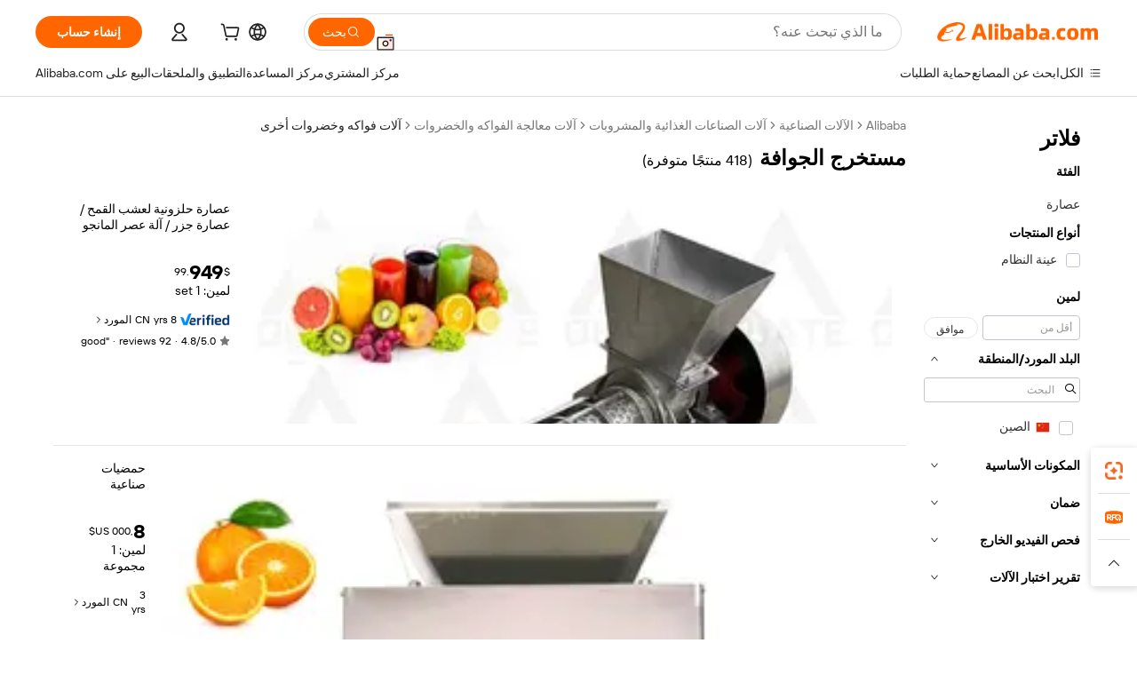

--- FILE ---
content_type: text/html;charset=UTF-8
request_url: https://arabic.alibaba.com/g/guava-extractor.html
body_size: 204580
content:

<!-- screen_content -->

    <!-- tangram:5410 begin-->
    <!-- tangram:529998 begin-->
    
<!DOCTYPE html>
<html lang="ar" dir="rtl">
  <head>
        <script>
      window.__BB = {
        scene: window.__bb_scene || 'traffic-free-goods'
      };
      window.__BB.BB_CWV_IGNORE = {
          lcp_element: ['#icbu-buyer-pc-top-banner'],
          lcp_url: ['https://img.alicdn.com/imgextra/i3/O1CN014NTKzW22X8flJKD8S_!!6000000007129-2-tps-526-1062.png'],
        };
      window._timing = {}
      window._timing.first_start = Date.now();
      window.needLoginInspiration = Boolean(false);
      // 变量用于标记页面首次可见时间
      let firstVisibleTime = null;
      if (typeof document.hidden !== 'undefined') {
        // 页面首次加载时直接统计
        if (!document.hidden) {
          firstVisibleTime = Date.now();
          window.__BB_timex = 1
        } else {
          // 页面不可见时监听 visibilitychange 事件
          document.addEventListener('visibilitychange', () => {
            if (!document.hidden) {
              firstVisibleTime = Date.now();
              window.__BB_timex = firstVisibleTime - window.performance.timing.navigationStart
              window.__BB.firstVisibleTime = window.__BB_timex
              console.log("Page became visible after "+ window.__BB_timex + " ms");
            }
          }, { once: true });  // 确保只触发一次
        }
      } else {
        console.warn('Page Visibility API is not supported in this browser.');
      }
    </script>
        <meta name="data-spm" content="a2700">
        <meta name="aplus-xplug" content="NONE">
        <meta name="aplus-icbu-disable-umid" content="1">
        <meta name="google-translate-customization" content="9de59014edaf3b99-22e1cf3b5ca21786-g00bb439a5e9e5f8f-f">
    <meta name="yandex-verification" content="25a76ba8e4443bb3" />
    <meta name="msvalidate.01" content="E3FBF0E89B724C30844BF17C59608E8F" />
    <meta name="viewport" content="width=device-width, initial-scale=1.0, maximum-scale=5.0, user-scalable=yes">
        <link rel="preconnect" href="https://s.alicdn.com/" crossorigin>
    <link rel="dns-prefetch" href="https://s.alicdn.com">
                        <link rel="preload" href="https://s.alicdn.com/@g/alilog/??aplus_plugin_icbufront/index.js,mlog/aplus_v2.js" as="script">
        <link rel="preload" href="https://s.alicdn.com/@img/imgextra/i2/O1CN0153JdbU26g4bILVOyC_!!6000000007690-2-tps-418-58.png" as="image">
        <script>
            window.__APLUS_ABRATE__ = {
        perf_group: 'base64cached',
        scene: "traffic-free-goods",
      };
    </script>
    <meta name="aplus-mmstat-timeout" content="15000">
        <meta content="text/html; charset=utf-8" http-equiv="Content-Type">
          <title>عزّز إنتاجك مع حلول مستخرج الجوافة المتقدمة</title>
      <meta name="keywords" content="juicer extractor machine,fume extractor,welding fume extractor">
      <meta name="description" content="استكشف معالجة متقدمة للفواكه والخضروات مع مستخرج الجوافة المبتكرة المصممة لتحسين الكفاءة والإنتاجية وجودة المنتج. صُممت هذه الآلات للشركات التي تحتاج إلى معدات يعتمد عليها، وهي تجمع بين التكنولوجيا الذكية والميزات السهلة الاستخدام لتبسيط سير العمل ودعم إنتاج ثابت وعالي الحجم.">
            <meta name="pagetiming-rate" content="9">
      <meta name="pagetiming-resource-rate" content="4">
                    <link rel="canonical" href="https://arabic.alibaba.com/g/guava-extractor.html">
                              <link rel="alternate" hreflang="fr" href="https://french.alibaba.com/g/guava-extractor.html">
                  <link rel="alternate" hreflang="de" href="https://german.alibaba.com/g/guava-extractor.html">
                  <link rel="alternate" hreflang="pt" href="https://portuguese.alibaba.com/g/guava-extractor.html">
                  <link rel="alternate" hreflang="it" href="https://italian.alibaba.com/g/guava-extractor.html">
                  <link rel="alternate" hreflang="es" href="https://spanish.alibaba.com/g/guava-extractor.html">
                  <link rel="alternate" hreflang="ru" href="https://russian.alibaba.com/g/guava-extractor.html">
                  <link rel="alternate" hreflang="ko" href="https://korean.alibaba.com/g/guava-extractor.html">
                  <link rel="alternate" hreflang="ar" href="https://arabic.alibaba.com/g/guava-extractor.html">
                  <link rel="alternate" hreflang="ja" href="https://japanese.alibaba.com/g/guava-extractor.html">
                  <link rel="alternate" hreflang="tr" href="https://turkish.alibaba.com/g/guava-extractor.html">
                  <link rel="alternate" hreflang="th" href="https://thai.alibaba.com/g/guava-extractor.html">
                  <link rel="alternate" hreflang="vi" href="https://vietnamese.alibaba.com/g/guava-extractor.html">
                  <link rel="alternate" hreflang="nl" href="https://dutch.alibaba.com/g/guava-extractor.html">
                  <link rel="alternate" hreflang="he" href="https://hebrew.alibaba.com/g/guava-extractor.html">
                  <link rel="alternate" hreflang="id" href="https://indonesian.alibaba.com/g/guava-extractor.html">
                  <link rel="alternate" hreflang="hi" href="https://hindi.alibaba.com/g/guava-extractor.html">
                  <link rel="alternate" hreflang="en" href="https://www.alibaba.com/showroom/guava-extractor.html">
                  <link rel="alternate" hreflang="zh" href="https://chinese.alibaba.com/g/guava-extractor.html">
                  <link rel="alternate" hreflang="x-default" href="https://www.alibaba.com/showroom/guava-extractor.html">
                                        <script>
      // Aplus 配置自动打点
      var queue = window.goldlog_queue || (window.goldlog_queue = []);
      var tags = ["button", "a", "div", "span", "i", "svg", "input", "li", "tr"];
      queue.push(
        {
          action: 'goldlog.appendMetaInfo',
          arguments: [
            'aplus-auto-exp',
            [
              {
                logkey: '/sc.ug_msite.new_product_exp',
                cssSelector: '[data-spm-exp]',
                props: ["data-spm-exp"],
              },
              {
                logkey: '/sc.ug_pc.seolist_product_exp',
                cssSelector: '.traffic-card-gallery',
                props: ["data-spm-exp"],
              }
            ]
          ]
        }
      )
      queue.push({
        action: 'goldlog.setMetaInfo',
        arguments: ['aplus-auto-clk', JSON.stringify(tags.map(tag =>({
          "logkey": "/sc.ug_msite.new_product_clk",
          tag,
          "filter": "data-spm-clk",
          "props": ["data-spm-clk"]
        })))],
      });
    </script>
  </head>
  <div id="icbu-header"><div id="the-new-header" data-version="4.4.0" data-tnh-auto-exp="tnh-expose" data-scenes="search-products" style="position: relative;background-color: #fff;border-bottom: 1px solid #ddd;box-sizing: border-box; font-family:Inter,SF Pro Text,Roboto,Helvetica Neue,Helvetica,Tahoma,Arial,PingFang SC,Microsoft YaHei;"><div style="display: flex;align-items:center;height: 72px;min-width: 1200px;max-width: 1580px;margin: 0 auto;padding: 0 40px;box-sizing: border-box;"><img style="height: 29px; width: 209px;" src="https://s.alicdn.com/@img/imgextra/i2/O1CN0153JdbU26g4bILVOyC_!!6000000007690-2-tps-418-58.png" alt="" /></div><div style="min-width: 1200px;max-width: 1580px;margin: 0 auto;overflow: hidden;font-size: 14px;display: flex;justify-content: space-between;padding: 0 40px;box-sizing: border-box;"><div style="display: flex; align-items: center; justify-content: space-between"><div style="position: relative; height: 36px; padding: 0 28px 0 20px">All categories</div><div style="position: relative; height: 36px; padding-right: 28px">Featured selections</div><div style="position: relative; height: 36px">Trade Assurance</div></div><div style="display: flex; align-items: center; justify-content: space-between"><div style="position: relative; height: 36px; padding-right: 28px">Buyer Central</div><div style="position: relative; height: 36px; padding-right: 28px">Help Center</div><div style="position: relative; height: 36px; padding-right: 28px">Get the app</div><div style="position: relative; height: 36px">Become a supplier</div></div></div></div></div></div>
  <body data-spm="7724857" style="min-height: calc(100vh + 1px)"><script 
id="beacon-aplus"   
src="//s.alicdn.com/@g/alilog/??aplus_plugin_icbufront/index.js,mlog/aplus_v2.js"
exparams="aplus=async&userid=&aplus&ali_beacon_id=&ali_apache_id=&ali_apache_track=&ali_apache_tracktmp=&eagleeye_traceid=2103228c17697748855156610e0bf0&ip=18%2e118%2e161%2e157&dmtrack_c={ali%5fresin%5ftrace%3dse%5frst%3dnull%7csp%5fviewtype%3dY%7cset%3d3%7cser%3d1007%7cpageId%3d3d7d1bd015fe4e03b03dbfa450710d8f%7cm%5fpageid%3dnull%7cpvmi%3d13857af8dbf64edcb3594e7a7e0764ba%7csek%5fsepd%3d%25D9%2585%25D8%25B3%25D8%25AA%25D8%25AE%25D8%25B1%25D8%25AC%2b%25D8%25A7%25D9%2584%25D8%25AC%25D9%2588%25D8%25A7%25D9%2581%25D8%25A9%7csek%3dguava%2bextractor%7cse%5fpn%3d1%7cp4pid%3d5933dfcf%2d45b7%2d4032%2d8abf%2d16294b45850e%7csclkid%3dnull%7cforecast%5fpost%5fcate%3dnull%7cseo%5fnew%5fuser%5fflag%3dfalse%7ccategoryId%3d201153408%7cseo%5fsearch%5fmodel%5fupgrade%5fv2%3d2025070801%7cseo%5fmodule%5fcard%5f20240624%3d202406242%7clong%5ftext%5fgoogle%5ftranslate%5fv2%3d2407142%7cseo%5fcontent%5ftd%5fbottom%5ftext%5fupdate%5fkey%3d2025070801%7cseo%5fsearch%5fmodel%5fupgrade%5fv3%3d2025072201%7cseo%5fsearch%5fmodel%5fmulti%5fupgrade%5fv3%3d2025081101%7cdamo%5falt%5freplace%3dnull%7cwap%5fcross%3d2007659%7cwap%5fcs%5faction%3d2005494%7cAPP%5fVisitor%5fActive%3d26705%7cseo%5fshowroom%5fgoods%5fmix%3d2005244%7cpc%5fcard%5fchore%3d2026011500%7cseo%5fdefault%5fcached%5flong%5ftext%5ffrom%5fnew%5fkeyword%5fstep%3d2024122502%7cshowroom%5fgeneral%5ftemplate%3d2005292%7cshowroom%5freview%3d20230308%7cwap%5fcs%5ftext%3dnull%7cstructured%5fdata%3d2025052702%7cseo%5fmulti%5fstyle%5ftext%5fupdate%3d2511181%7cpc%5fnew%5fheader%3dnull%7cseo%5fmeta%5fcate%5ftemplate%5fv1%3d2025042401%7cseo%5fmeta%5ftd%5fsearch%5fkeyword%5fstep%5fv1%3d2025040999%7cshowroom%5fft%5flong%5ftext%5fbaks%3d80802%7cAPP%5fGrowing%5fBuyer%5fHigh%5fIntent%5fActive%3d25488%7cshowroom%5fpc%5fv2019%3d2104%7cAPP%5fProspecting%5fBuyer%3d26712%7ccache%5fcontrol%3dnull%7cAPP%5fChurned%5fCore%5fBuyer%3d25463%7cseo%5fdefault%5fcached%5flong%5ftext%5fstep%3d24110802%7camp%5flighthouse%5fscore%5fimage%3d19657%7cseo%5fft%5ftranslate%5fgemini%3d25012003%7cwap%5fnode%5fssr%3d2015725%7cdataphant%5fopen%3d27030%7clongtext%5fmulti%5fstyle%5fexpand%5frussian%3d2510141%7cseo%5flongtext%5fgoogle%5fdata%5fsection%3d25021702%7cindustry%5fpopular%5ffloor%3dnull%7cwap%5fad%5fgoods%5fproduct%5finterval%3dnull%7cseo%5fgoods%5fbootom%5fwholesale%5flink%3dnull%7cseo%5fmiddle%5fwholesale%5flink%3d2486164%7cseo%5fkeyword%5faatest%3d18%7cft%5flong%5ftext%5fenpand%5fstep2%3d121602%7cseo%5fft%5flongtext%5fexpand%5fstep3%3d25012102%7cseo%5fwap%5fheadercard%3d2006288%7cAPP%5fChurned%5fInactive%5fVisitor%3d25497%7cAPP%5fGrowing%5fBuyer%5fHigh%5fIntent%5fInactive%3d25483%7cseo%5fmeta%5ftd%5fmulti%5fkey%3d2025061801%7ctop%5frecommend%5f20250120%3d202501201%7clongtext%5fmulti%5fstyle%5fexpand%5ffrench%5fcopy%3d25091802%7clongtext%5fmulti%5fstyle%5fexpand%5ffrench%5fcopy%5fcopy%3d25092502%7clong%5ftext%5fpaa%3d220831%7cseo%5ffloor%5fexp%3dnull%7cseo%5fshowroom%5falgo%5flink%3d17764%7cseo%5fmeta%5ftd%5faib%5fgeneral%5fkey%3d2025091900%7ccountry%5findustry%3d202311033%7cpc%5ffree%5fswitchtosearch%3d2020529%7cshowroom%5fft%5flong%5ftext%5fenpand%5fstep1%3d101102%7cseo%5fshowroom%5fnorel%3dnull%7cplp%5fstyle%5f25%5fpc%3d202505222%7cseo%5fggs%5flayer%3d10010%7cquery%5fmutil%5flang%5ftranslate%3d2025060300%7cseo%5fsearch%5fmulti%5fsearch%5ftype%5fv2%3d2026012201%7cAPP%5fChurned%5fBuyer%3d25468%7cstream%5frender%5fperf%5fopt%3d2309181%7cwap%5fgoods%3d2007383%7cseo%5fshowroom%5fsimilar%5f20240614%3d202406142%7cchinese%5fopen%3d6307%7cquery%5fgpt%5ftranslate%3d20240820%7cad%5fproduct%5finterval%3dnull%7camp%5fto%5fpwa%3d2007359%7cplp%5faib%5fmulti%5fai%5fmeta%3d20250401%7cwap%5fsupplier%5fcontent%3dnull%7cpc%5ffree%5frefactoring%3d20220315%7csso%5foem%5ffloor%3d30031%7cAPP%5fGrowing%5fBuyer%5fInactive%3d25476%7cseo%5fpc%5fnew%5fview%5f20240807%3d202408072%7cseo%5fbottom%5ftext%5fentity%5fkey%5fcopy%3d2025062400%7cstream%5frender%3d433763%7cseo%5fmodule%5fcard%5f20240424%3d202404241%7cseo%5ftitle%5freplace%5f20191226%3d5841%7clongtext%5fmulti%5fstyle%5fexpand%3d25090802%7cgoogleweblight%3d6516%7clighthouse%5fbase64%3dnull%7cAPP%5fProspecting%5fBuyer%5fActive%3d26718%7cad%5fgoods%5fproduct%5finterval%3dnull%7cseo%5fbottom%5fdeep%5fextend%5fkw%5fkey%3d2025071101%7clongtext%5fmulti%5fstyle%5fexpand%5fturkish%3d25102802%7cilink%5fuv%3d20240911%7cwap%5flist%5fwakeup%3d2005832%7ctpp%5fcrosslink%5fpc%3d20205311%7cseo%5ftop%5fbooth%3d18501%7cAPP%5fGrowing%5fBuyer%5fLess%5fActive%3d25472%7cseo%5fsearch%5fmodel%5fupgrade%5frank%3d2025092401%7cgoodslayer%3d7977%7cft%5flong%5ftext%5ftranslate%5fexpand%5fstep1%3d24110802%7cseo%5fheaderstyle%5ftraffic%5fkey%5fv1%3d2025072100%7ccrosslink%5fswitch%3d2008141%7cp4p%5foutline%3d20240328%7cseo%5fmeta%5ftd%5faib%5fv2%5fkey%3d2025091801%7crts%5fmulti%3d2008404%7cseo%5fad%5foptimization%5fkey%5fv2%3d2025072300%7cAPP%5fVisitor%5fLess%5fActive%3d26696%7cseo%5fsearch%5franker%5fid%3d2025112401%7cplp%5fstyle%5f25%3d202505192%7ccdn%5fvm%3d2007368%7cwap%5fad%5fproduct%5finterval%3dnull%7cseo%5fsearch%5fmodel%5fmulti%5fupgrade%5frank%3d2025092401%7cpc%5fcard%5fshare%3d2025081201%7cAPP%5fGrowing%5fBuyer%5fHigh%5fIntent%5fLess%5fActive%3d25480%7cgoods%5ftitle%5fsubstitute%3d9618%7cwap%5fscreen%5fexp%3d2025081400%7creact%5fheader%5ftest%3d202502182%7cpc%5fcs%5fcolor%3dnull%7cshowroom%5fft%5flong%5ftext%5ftest%3d72502%7cone%5ftap%5flogin%5fABTest%3d202308153%7cseo%5fhyh%5fshow%5ftags%3dnull%7cplp%5fstructured%5fdata%3d2508182%7cguide%5fdelete%3d2008526%7cseo%5findustry%5ftemplate%3dnull%7cseo%5fmeta%5ftd%5fmulti%5fes%5fkey%3d2025073101%7cseo%5fshowroom%5fdata%5fmix%3d19888%7csso%5ftop%5franking%5ffloor%3d20031%7cseo%5ftd%5fdeep%5fupgrade%5fkey%5fv3%3d2025081101%7cwap%5fue%5fone%3d2025111401%7cshowroom%5fto%5frts%5flink%3d2008480%7ccountrysearch%5ftest%3dnull%7cchannel%5famp%5fto%5fpwa%3dnull%7cseo%5fmulti%5fstyles%5flong%5ftext%3d2503172%7cseo%5fmeta%5ftext%5fmutli%5fcate%5ftemplate%5fv1%3d2025080801%7cseo%5fdefault%5fcached%5fmutil%5flong%5ftext%5fstep%3d24110436%7cseo%5faction%5fpoint%5ftype%3d22823%7cseo%5faib%5ftd%5flaunch%5f20240828%5fcopy%3d202408282%7cseo%5fshowroom%5fwholesale%5flink%3d2486142%7cseo%5fperf%5fimprove%3d2023999%7cseo%5fwap%5flist%5fbounce%5f01%3d2063%7cseo%5fwap%5flist%5fbounce%5f02%3d2128%7cAPP%5fGrowing%5fBuyer%5fActive%3d25492%7cvideolayer%3dnull%7cvideo%5fplay%3dnull%7cwap%5fcard%5fchore%3d2026011601%7cAPP%5fChurned%5fMember%5fInactive%3d25501%7cseo%5fgoogle%5fnew%5fstruct%3d438326%7cicbu%5falgo%5fp4p%5fseo%5fad%3d2025072300%7ctpp%5ftrace%3dseoKeyword%2dseoKeyword%5fv3%2dbase%2dORIGINAL}&pageid=1276a19d21032b5a1769774885&hn=ensearchweb033003043090%2erg%2dus%2deast%2eus68&asid=AQAAAAAln3xpUYAvGgAAAADhIas0c6WK+Q==&treq=&tres=" async>
</script>
                        <!-- tangram:7430 begin-->
 <style>
   .traffic-card-gallery {display: flex;position: relative;flex-direction: column;justify-content: flex-start;border-radius: 0.5rem;background-color: #fff;padding: 0.5rem 0.5rem 1rem;overflow: hidden;font-size: 0.75rem;line-height: 1rem;}
   .product-price {
     b {
       font-size: 22px;
     }
   }
 </style>
<div id="first-cached-card">
    <div style="box-sizing:border-box;display: flex;position: absolute;left: 0;right: 0;margin: 0 auto;z-index: 1;min-width: 1200px;max-width: 1580px;padding: 0.75rem 2.25rem 0;pointer-events: none;">
    <!--页面主体区域-->
    <div style="flex: 1 1 0%; overflow: hidden;padding: 0.5rem 0.5rem 0.5rem 0.2rem">
      <!-- breadcrumb -->
      <div style="margin-bottom: 1rem; height: 1.25rem"></div>
      <!-- keywords -->
      <div style="margin-bottom: 1.2rem;height: 2.5rem;font-weight: 700;font-size: 1.25rem;line-height: 1.75rem;"></div>
      <div style="width: calc(25% - 4.65rem);pointer-events: auto">
        <div class="traffic-card-gallery">
          <!-- ProductImage -->
          <a href="//www.alibaba.com/product-detail/Spiral-Juice-Extractor-Wheat-Grass-Juicer_1600557772469.html" target="_blank" style="position: relative;margin-bottom: 0.5rem;aspect-ratio: 1;overflow: hidden;border-radius: 0.75rem;">
            <div style="display: flex; overflow: hidden">
              <div style="position: relative;margin: 0;width: 100%;min-width: 0;flex-shrink: 0;flex-grow: 0;flex-basis: 100%;padding: 0;">
                <img style="position: relative; aspect-ratio: 1; width: 100%" src="[data-uri]" loading="eager" />
                <div style="position: absolute;left: 0;bottom: 0;right: 0;top: 0;background-color: #000;opacity: 0.05;"></div>
              </div>
            </div>
          </a>
          <div style="display: flex;flex: 1 1 0%;flex-direction: column;justify-content: space-between;">
            <div>
              <!-- ProductTitle -->
              <a style="color:black;
                            margin-bottom: 0.5rem;
                            margin-right: 0.5rem;overflow: hidden;display: -webkit-box;-webkit-box-orient: vertical;-webkit-line-clamp: 2;font-size:0.875rem;line-height:1.25rem" href="//www.alibaba.com/product-detail/Spiral-Juice-Extractor-Wheat-Grass-Juicer_1600557772469.html" target="_blank">
                عصارة حلزونية لعشب القمح / عصارة جزر / آلة عصر المانجو
              </a>
              <!-- ProductTag -->
              <div style="margin-bottom: 0.75rem;display: flex;height: 1rem;flex-wrap: nowrap;align-items: center;overflow: hidden;"></div>
              <!-- ProductPrice -->
                            <div style="margin-bottom: 0.25rem; display: flex; align-items: flex-start" class="product-price">
                                              $<b>949</b>.99
                              </div>
              <!-- ProductPromotionPrice -->
                            <!-- ProductShippingPrice -->
                            <!-- ProductMoq -->
              <div style="font-size: 0.875rem; line-height: 1.25rem; color: #333">Min. Order: 1 set</div>
                            <!-- ProductShippingPrice -->
              <div style="margin-bottom: 0.5rem;height: 1.25rem;font-size: 0.875rem;line-height: 1.25rem;color: #333;"></div>
                                          <!-- ProductSupplier -->
              <div style="margin-bottom: 0.5rem;margin-top: 1rem;display: flex;align-items: center;">
                                <a href="https://fuwu.alibaba.com/page/verifiedsuppliers.htm?tracelog=search" style="margin-right: 0.25rem; display: inline-block; height: 0.875rem" target="_blank" rel="noreferrer">
                  <img style="height: 100%" src="https://img.alicdn.com/imgextra/i2/O1CN01YDryn81prCbNwab4Q_!!6000000005413-2-tps-168-42.png" alt="verify" loading="lazy" />
                </a>
                                <span style="margin-right: 0.25rem; font-size: 0.75rem; line-height: 1rem">8yrs</span>
              </div>
              <!-- ProductReviews -->
              <a style="margin-bottom: 0.5rem;display: flex;align-items: center;font-size: 0.75rem;line-height: 1rem;color: #333;" href="//goldenmachine.en.alibaba.com/company_profile/feedback.html" target="_blank">
                <svg xmlns="http://www.w3.org/2000/svg" width="14" height="14" viewBox="0 0 24 24" fill="#767676" stroke="#767676" stroke-width="2" stroke-linecap="round" stroke-linejoin="round" style="margin-right: 0.25rem; min-width: 0.75rem">
                  <polygon points="12 2 15.09 8.26 22 9.27 17 14.14 18.18 21.02 12 17.77 5.82 21.02 7 14.14 2 9.27 8.91 8.26 12 2"></polygon>
                </svg>
                <span style="color: hsl(20, 14.3%, 4.1%)">4.8/5.0</span>
                <span style="margin-left: 0.25rem; margin-right: 0.25rem">·</span>
                <span style="white-space: nowrap">92 reviews</span>
              </a>
                          </div>
          </div>

        </div>
      </div>

    </div>
  </div>
</div>
<!-- tangram:7430 end-->
            <style>.component-left-filter-callback{display:flex;position:relative;margin-top:10px;height:1200px}.component-left-filter-callback img{width:200px}.component-left-filter-callback i{position:absolute;top:5%;inset-inline-start:50%}.related-search-wrapper{padding:var(--spacing-pc-s);--tw-bg-opacity: 1;background-color:rgba(255,255,255,var(--tw-bg-opacity, 1))}.related-search-wrapper .related-search-box{margin:12px 16px}.related-search-wrapper .related-search-box .related-search-title{display:inline;float:start;color:#666;word-wrap:break-word;margin-inline-end:12px;width:13%}.related-search-wrapper .related-search-box .related-search-content{display:flex;flex-wrap:wrap}.related-search-wrapper .related-search-box .related-search-content .related-search-link{margin-inline-end:12px;width:23%;overflow:hidden;color:#666;text-overflow:ellipsis;white-space:nowrap}.product-title img{margin-inline-end:var(--spacing-pc-s);display:inline-block;height:var(--spacing-pc-l);vertical-align:sub}.product-price b{font-size:22px}.similar-icon{position:absolute;bottom:12px;z-index:2;inset-inline-end:12px}.rfq-card{display:inline-block;position:relative;box-sizing:border-box;margin-bottom:36px}.rfq-card .rfq-card-content{display:flex;position:relative;flex-direction:column;align-items:flex-start;background-size:cover;background-color:#fff;padding:12px;width:100%;height:100%}.rfq-card .rfq-card-content .rfq-card-icon{margin-top:50px}.rfq-card .rfq-card-content .rfq-card-icon img{width:45px}.rfq-card .rfq-card-content .rfq-card-top-title{margin-top:14px;color:#222;font-weight:400;font-size:16px}.rfq-card .rfq-card-content .rfq-card-title{margin-top:24px;color:#333;font-weight:800;font-size:20px}.rfq-card .rfq-card-content .rfq-card-input-box{margin-top:24px;width:100%}.rfq-card .rfq-card-content .rfq-card-input-box textarea{box-sizing:border-box;border:1px solid #ddd;border-radius:4px;background-color:#fff;padding:9px 12px;width:100%;height:88px;resize:none;color:#666;font-weight:400;font-size:13px;font-family:inherit}.rfq-card .rfq-card-content .rfq-card-button{margin-top:24px;border:1px solid #666;border-radius:16px;background-color:#fff;width:67%;color:#000;font-weight:700;font-size:14px;line-height:30px;text-align:center}[data-modulename^=ProductList-] div{contain-intrinsic-size:auto 500px}.traffic-card-gallery:hover{z-index:10}.traffic-card-gallery{position:relative;display:flex;flex-direction:column;justify-content:flex-start;overflow:hidden;border-radius:var(--radius-pc-m);--tw-bg-opacity: 1;background-color:rgba(255,255,255,var(--tw-bg-opacity, 1));padding:var(--spacing-pc-s);font-size:var(--text-pc-caption-size);line-height:var(--text-pc-caption-line-height);transition-property:box-shadow;transition-timing-function:cubic-bezier(.4,0,.2,1);transition-duration:.15s;transition-duration:var(--duration-short4);animation-duration:var(--duration-short4)}.traffic-card-list{position:relative;display:flex;height:292px;flex-direction:row;justify-content:flex-start;overflow:hidden;border-bottom-width:1px;--tw-bg-opacity: 1;background-color:rgba(255,255,255,var(--tw-bg-opacity, 1));padding:var(--spacing-pc-l);font-size:var(--text-pc-caption-size);line-height:var(--text-pc-caption-line-height)}.traffic-card-g-industry{position:relative;border-radius:var(--radius-pc-s);--tw-bg-opacity: 1;background-color:rgba(255,255,255,var(--tw-bg-opacity, 1));padding-bottom:var(--spacing-pc-m);padding-inline-end:var(--spacing-pc-m);padding-inline-start:var(--spacing-pc-m);padding-top:var(--spacing-pc-xl);font-size:var(--text-pc-body-size);line-height:var(--text-pc-body-line-height)}.module-filter-section-wrapper{max-height:none!important;overflow-x:hidden}:root{--color-brand-secondary: #FA6400;--color-semantic-promotion: #DE0505;--color-neutral-text: #222;--color-neutral-placeholder: #767676;--color-neutral-border: #DDD;--color-neutral-background: #F4F4F4;--color-neutral-container: #F8F8F8;--color-neutral-white: #FFF;--font-weight-regular: 400;--font-weight-semibold: 600;--font-weight-bold: 700;--duration-short4: .2s;--duration-medium2: .3s;--easing-in-out: cubic-bezier(.2, 0, .38, 1);--text-pc-display-s-size: 28px;--text-pc-display-s-line-height: 38px;--text-pc-heading-l-size: 24px;--text-pc-heading-l-line-height: 32px;--text-pc-heading-m-size: 20px;--text-pc-heading-m-line-height: 26px;--text-pc-heading-s-size: 16px;--text-pc-heading-s-line-height: 22px;--text-pc-body-size: 14px;--text-pc-body-line-height: 18px;--text-pc-caption-size: 12px;--text-pc-caption-line-height: 16px;--spacing-pc-none: 0px;--spacing-pc-xxs: 2px;--spacing-pc-xs: 4px;--spacing-pc-s: 8px;--spacing-pc-m: 12px;--spacing-pc-l: 16px;--spacing-pc-xl: 20px;--spacing-pc-xxl: 24px;--spacing-pc-3xl: 28px;--spacing-pc-4xl: 32px;--spacing-pc-5xl: 36px;--spacing-pc-6xl: 40px;--spacing-pc-7xl: 48px;--radius-pc-none: 0px;--radius-pc-xxs: 2px;--radius-pc-xs: 4px;--radius-pc-s: 8px;--radius-pc-m: 12px;--radius-pc-l: 16px;--radius-pc-full: 9999px;--shadow-pc-s: 0px 0px 4px 0px rgba(0, 0, 0, .05), 0px 1px 10px 0px rgba(0, 0, 0, .07)}*,:before,:after{--tw-translate-x: 0;--tw-translate-y: 0;--tw-rotate: 0;--tw-skew-x: 0;--tw-skew-y: 0;--tw-scale-x: 1;--tw-scale-y: 1;--tw-ring-inset: ;--tw-ring-offset-width: 0px;--tw-ring-offset-color: #fff;--tw-ring-color: rgba(59, 130, 246, .5);--tw-ring-offset-shadow: 0 0 rgba(0,0,0,0);--tw-ring-shadow: 0 0 rgba(0,0,0,0);--tw-shadow: 0 0 rgba(0,0,0,0)}::backdrop{--tw-translate-x: 0;--tw-translate-y: 0;--tw-rotate: 0;--tw-skew-x: 0;--tw-skew-y: 0;--tw-scale-x: 1;--tw-scale-y: 1;--tw-ring-inset: ;--tw-ring-offset-width: 0px;--tw-ring-offset-color: #fff;--tw-ring-color: rgba(59, 130, 246, .5);--tw-ring-offset-shadow: 0 0 rgba(0,0,0,0);--tw-ring-shadow: 0 0 rgba(0,0,0,0);--tw-shadow: 0 0 rgba(0,0,0,0)}/*! tailwindcss v3.4.17 | MIT License | https://tailwindcss.com
 */*,:before,:after{box-sizing:border-box;border-width:0;border-style:solid;border-color:#e5e7eb}html,:host{line-height:1.5;-webkit-text-size-adjust:100%;-moz-tab-size:4;-o-tab-size:4;tab-size:4;font-family:Alibaba B2B Sans,-apple-system,BlinkMacSystemFont,Segoe UI,Roboto,Helvetica Neue,Arial,sans-serif;font-feature-settings:normal;font-variation-settings:normal;-webkit-tap-highlight-color:transparent}body{margin:0;line-height:inherit}hr{height:0;color:inherit;border-top-width:1px}abbr:where([title]){text-decoration:underline;-webkit-text-decoration:underline dotted;text-decoration:underline dotted}h1,h2,h3,h4,h5,h6{font-size:inherit;font-weight:inherit}a{color:inherit;text-decoration:inherit}b,strong{font-weight:bolder}code,kbd,samp,pre{font-family:ui-monospace,SFMono-Regular,Menlo,Monaco,Consolas,Liberation Mono,Courier New,monospace;font-feature-settings:normal;font-variation-settings:normal;font-size:1em}small{font-size:80%}sub,sup{font-size:75%;line-height:0;position:relative;vertical-align:baseline}sub{bottom:-.25em}sup{top:-.5em}table{text-indent:0;border-color:inherit;border-collapse:collapse}button,input,optgroup,select,textarea{font-family:inherit;font-feature-settings:inherit;font-variation-settings:inherit;font-size:100%;font-weight:inherit;line-height:inherit;letter-spacing:inherit;color:inherit;margin:0;padding:0}button,select{text-transform:none}button,input:where([type=button]),input:where([type=reset]),input:where([type=submit]){-webkit-appearance:button;background-color:transparent;background-image:none}:-moz-focusring{outline:auto}:-moz-ui-invalid{box-shadow:none}progress{vertical-align:baseline}::-webkit-inner-spin-button,::-webkit-outer-spin-button{height:auto}[type=search]{-webkit-appearance:textfield;outline-offset:-2px}::-webkit-search-decoration{-webkit-appearance:none}::-webkit-file-upload-button{-webkit-appearance:button;font:inherit}summary{display:list-item}blockquote,dl,dd,h1,h2,h3,h4,h5,h6,hr,figure,p,pre{margin:0}fieldset{margin:0;padding:0}legend{padding:0}ol,ul,menu{list-style:none;margin:0;padding:0}dialog{padding:0}textarea{resize:vertical}input::-moz-placeholder,textarea::-moz-placeholder{opacity:1;color:#9ca3af}input::placeholder,textarea::placeholder{opacity:1;color:#9ca3af}button,[role=button]{cursor:pointer}:disabled{cursor:default}img,svg,video,canvas,audio,iframe,embed,object{display:block;vertical-align:middle}img,video{max-width:100%;height:auto}[hidden]:where(:not([hidden=until-found])){display:none}.il-sr-only{position:absolute;width:1px;height:1px;padding:0;margin:-1px;overflow:hidden;clip:rect(0,0,0,0);white-space:nowrap;border-width:0}.il-pointer-events-none{pointer-events:none}.il-invisible{visibility:hidden}.il-fixed{position:fixed}.il-absolute{position:absolute}.il-relative{position:relative}.il-sticky{position:sticky}.il-inset-0{inset:var(--spacing-pc-none)}.il--bottom-12{bottom:calc(var(--spacing-pc-7xl) * -1)}.il--top-12{top:calc(var(--spacing-pc-7xl) * -1)}.il-bottom-0{bottom:var(--spacing-pc-none)}.il-bottom-10{bottom:var(--spacing-pc-6xl)}.il-bottom-2{bottom:var(--spacing-pc-s)}.il-bottom-3{bottom:var(--spacing-pc-m)}.il-bottom-4{bottom:var(--spacing-pc-l)}.il-end-0{inset-inline-end:var(--spacing-pc-none)}.il-end-2{inset-inline-end:var(--spacing-pc-s)}.il-end-3{inset-inline-end:var(--spacing-pc-m)}.il-end-4{inset-inline-end:var(--spacing-pc-l)}.il-left-0{left:var(--spacing-pc-none)}.il-left-3{left:var(--spacing-pc-m)}.il-right-0{right:var(--spacing-pc-none)}.il-right-2{right:var(--spacing-pc-s)}.il-right-3{right:var(--spacing-pc-m)}.il-start-0{inset-inline-start:var(--spacing-pc-none)}.il-start-1\/2{inset-inline-start:50%}.il-start-2{inset-inline-start:var(--spacing-pc-s)}.il-start-3{inset-inline-start:var(--spacing-pc-m)}.il-start-\[50\%\]{inset-inline-start:50%}.il-top-0{top:var(--spacing-pc-none)}.il-top-1\/2{top:50%}.il-top-16{top:64px}.il-top-4{top:var(--spacing-pc-l)}.il-top-\[50\%\]{top:50%}.il-top-full{top:100%}.il-z-0{z-index:0}.il-z-10{z-index:10}.il-z-50{z-index:50}.il-z-\[1\]{z-index:1}.il-z-\[9999\]{z-index:9999}.il-col-span-4{grid-column:span 4 / span 4}.il-m-0{margin:var(--spacing-pc-none)}.il-m-3{margin:var(--spacing-pc-m)}.il-m-auto{margin:auto}.il-mx-auto{margin-left:auto;margin-right:auto}.il-my-3{margin-top:var(--spacing-pc-m);margin-bottom:var(--spacing-pc-m)}.il-my-5{margin-top:var(--spacing-pc-xl);margin-bottom:var(--spacing-pc-xl)}.il-my-auto{margin-top:auto;margin-bottom:auto}.\!il-mb-4{margin-bottom:var(--spacing-pc-l)!important}.il--mt-4{margin-top:calc(var(--spacing-pc-l) * -1)}.il-mb-0{margin-bottom:var(--spacing-pc-none)}.il-mb-1{margin-bottom:var(--spacing-pc-xs)}.il-mb-2{margin-bottom:var(--spacing-pc-s)}.il-mb-3{margin-bottom:var(--spacing-pc-m)}.il-mb-4{margin-bottom:var(--spacing-pc-l)}.il-mb-5{margin-bottom:var(--spacing-pc-xl)}.il-mb-6{margin-bottom:var(--spacing-pc-xxl)}.il-mb-8{margin-bottom:var(--spacing-pc-4xl)}.il-mb-\[-0\.75rem\]{margin-bottom:-.75rem}.il-mb-\[0\.125rem\]{margin-bottom:.125rem}.il-me-1{margin-inline-end:var(--spacing-pc-xs)}.il-me-2{margin-inline-end:var(--spacing-pc-s)}.il-me-3{margin-inline-end:var(--spacing-pc-m)}.il-me-\[2px\]{margin-inline-end:2px}.il-me-auto{margin-inline-end:auto}.il-mr-0\.5{margin-right:var(--spacing-pc-xxs)}.il-mr-1{margin-right:var(--spacing-pc-xs)}.il-mr-2{margin-right:var(--spacing-pc-s)}.il-ms-1{margin-inline-start:var(--spacing-pc-xs)}.il-ms-4{margin-inline-start:var(--spacing-pc-l)}.il-ms-5{margin-inline-start:var(--spacing-pc-xl)}.il-ms-8{margin-inline-start:var(--spacing-pc-4xl)}.il-ms-\[\.375rem\]{margin-inline-start:.375rem}.il-ms-auto{margin-inline-start:auto}.il-mt-0{margin-top:var(--spacing-pc-none)}.il-mt-0\.5{margin-top:var(--spacing-pc-xxs)}.il-mt-1{margin-top:var(--spacing-pc-xs)}.il-mt-2{margin-top:var(--spacing-pc-s)}.il-mt-3{margin-top:var(--spacing-pc-m)}.il-mt-4{margin-top:var(--spacing-pc-l)}.il-mt-6{margin-top:var(--spacing-pc-xxl)}.il-line-clamp-1{overflow:hidden;display:-webkit-box;-webkit-box-orient:vertical;-webkit-line-clamp:1}.il-line-clamp-2{overflow:hidden;display:-webkit-box;-webkit-box-orient:vertical;-webkit-line-clamp:2}.il-line-clamp-6{overflow:hidden;display:-webkit-box;-webkit-box-orient:vertical;-webkit-line-clamp:6}.il-inline-block{display:inline-block}.il-inline{display:inline}.il-flex{display:flex}.il-inline-flex{display:inline-flex}.il-grid{display:grid}.il-aspect-square{aspect-ratio:1 / 1}.il-size-5{width:var(--spacing-pc-xl);height:var(--spacing-pc-xl)}.il-h-1{height:var(--spacing-pc-xs)}.il-h-10{height:var(--spacing-pc-6xl)}.il-h-11{height:44px}.il-h-20{height:80px}.il-h-24{height:96px}.il-h-3{height:var(--spacing-pc-m)}.il-h-3\.5{height:14px}.il-h-4{height:var(--spacing-pc-l)}.il-h-40{height:160px}.il-h-6{height:var(--spacing-pc-xxl)}.il-h-8{height:var(--spacing-pc-4xl)}.il-h-9{height:var(--spacing-pc-5xl)}.il-h-\[10px\]{height:10px}.il-h-\[150px\]{height:150px}.il-h-\[152px\]{height:152px}.il-h-\[18\.25rem\]{height:18.25rem}.il-h-\[292px\]{height:292px}.il-h-\[600px\]{height:600px}.il-h-auto{height:auto}.il-h-fit{height:-moz-fit-content;height:fit-content}.il-h-full{height:100%}.il-h-screen{height:100vh}.il-max-h-\[100vh\]{max-height:100vh}.il-w-1\/2{width:50%}.il-w-10{width:var(--spacing-pc-6xl)}.il-w-10\/12{width:83.333333%}.il-w-24{width:96px}.il-w-4{width:var(--spacing-pc-l)}.il-w-6{width:var(--spacing-pc-xxl)}.il-w-64{width:256px}.il-w-7\/12{width:58.333333%}.il-w-72{width:288px}.il-w-8{width:var(--spacing-pc-4xl)}.il-w-8\/12{width:66.666667%}.il-w-9{width:var(--spacing-pc-5xl)}.il-w-9\/12{width:75%}.il-w-\[15px\]{width:15px}.il-w-\[200px\]{width:200px}.il-w-\[84px\]{width:84px}.il-w-auto{width:auto}.il-w-fit{width:-moz-fit-content;width:fit-content}.il-w-full{width:100%}.il-w-screen{width:100vw}.il-min-w-0{min-width:var(--spacing-pc-none)}.il-min-w-3{min-width:var(--spacing-pc-m)}.il-min-w-\[1200px\]{min-width:1200px}.il-max-w-\[1000px\]{max-width:1000px}.il-max-w-\[1580px\]{max-width:1580px}.il-max-w-full{max-width:100%}.il-max-w-lg{max-width:32rem}.il-flex-1{flex:1 1 0%}.il-flex-shrink-0,.il-shrink-0{flex-shrink:0}.il-flex-grow-0,.il-grow-0{flex-grow:0}.il-basis-24{flex-basis:96px}.il-basis-full{flex-basis:100%}.il-origin-\[--radix-tooltip-content-transform-origin\]{transform-origin:var(--radix-tooltip-content-transform-origin)}.il-origin-center{transform-origin:center}.il--translate-x-1\/2{--tw-translate-x: -50%;transform:translate(var(--tw-translate-x),var(--tw-translate-y)) rotate(var(--tw-rotate)) skew(var(--tw-skew-x)) skewY(var(--tw-skew-y)) scaleX(var(--tw-scale-x)) scaleY(var(--tw-scale-y))}.il--translate-y-1\/2{--tw-translate-y: -50%;transform:translate(var(--tw-translate-x),var(--tw-translate-y)) rotate(var(--tw-rotate)) skew(var(--tw-skew-x)) skewY(var(--tw-skew-y)) scaleX(var(--tw-scale-x)) scaleY(var(--tw-scale-y))}.il-translate-x-\[-50\%\]{--tw-translate-x: -50%;transform:translate(var(--tw-translate-x),var(--tw-translate-y)) rotate(var(--tw-rotate)) skew(var(--tw-skew-x)) skewY(var(--tw-skew-y)) scaleX(var(--tw-scale-x)) scaleY(var(--tw-scale-y))}.il-translate-y-\[-50\%\]{--tw-translate-y: -50%;transform:translate(var(--tw-translate-x),var(--tw-translate-y)) rotate(var(--tw-rotate)) skew(var(--tw-skew-x)) skewY(var(--tw-skew-y)) scaleX(var(--tw-scale-x)) scaleY(var(--tw-scale-y))}.il-rotate-90{--tw-rotate: 90deg;transform:translate(var(--tw-translate-x),var(--tw-translate-y)) rotate(var(--tw-rotate)) skew(var(--tw-skew-x)) skewY(var(--tw-skew-y)) scaleX(var(--tw-scale-x)) scaleY(var(--tw-scale-y))}@keyframes il-pulse{50%{opacity:.5}}.il-animate-pulse{animation:il-pulse 2s cubic-bezier(.4,0,.6,1) infinite}@keyframes il-spin{to{transform:rotate(360deg)}}.il-animate-spin{animation:il-spin 1s linear infinite}.il-cursor-pointer{cursor:pointer}.il-list-disc{list-style-type:disc}.il-grid-cols-2{grid-template-columns:repeat(2,minmax(0,1fr))}.il-grid-cols-4{grid-template-columns:repeat(4,minmax(0,1fr))}.il-flex-row{flex-direction:row}.il-flex-col{flex-direction:column}.il-flex-col-reverse{flex-direction:column-reverse}.il-flex-wrap{flex-wrap:wrap}.il-flex-nowrap{flex-wrap:nowrap}.il-items-start{align-items:flex-start}.il-items-center{align-items:center}.il-items-baseline{align-items:baseline}.il-justify-start{justify-content:flex-start}.il-justify-end{justify-content:flex-end}.il-justify-center{justify-content:center}.il-justify-between{justify-content:space-between}.il-gap-0\.5{gap:var(--spacing-pc-xxs)}.il-gap-1{gap:var(--spacing-pc-xs)}.il-gap-1\.5{gap:6px}.il-gap-10{gap:var(--spacing-pc-6xl)}.il-gap-2{gap:var(--spacing-pc-s)}.il-gap-3{gap:var(--spacing-pc-m)}.il-gap-4{gap:var(--spacing-pc-l)}.il-gap-8{gap:var(--spacing-pc-4xl)}.il-gap-\[\.0938rem\]{gap:.0938rem}.il-gap-\[\.375rem\]{gap:.375rem}.il-gap-\[0\.125rem\]{gap:.125rem}.\!il-gap-x-3{-moz-column-gap:var(--spacing-pc-m)!important;column-gap:var(--spacing-pc-m)!important}.\!il-gap-x-5{-moz-column-gap:var(--spacing-pc-xl)!important;column-gap:var(--spacing-pc-xl)!important}.\!il-gap-y-5{row-gap:var(--spacing-pc-xl)!important}.il-space-y-1\.5>:not([hidden])~:not([hidden]){--tw-space-y-reverse: 0;margin-top:calc(6px * (1 - var(--tw-space-y-reverse)));margin-top:calc(6px * calc(1 - var(--tw-space-y-reverse)));margin-bottom:calc(6px * var(--tw-space-y-reverse))}.il-space-y-4>:not([hidden])~:not([hidden]){--tw-space-y-reverse: 0;margin-top:calc(var(--spacing-pc-l) * (1 - var(--tw-space-y-reverse)));margin-top:calc(var(--spacing-pc-l) * calc(1 - var(--tw-space-y-reverse)));margin-bottom:calc(var(--spacing-pc-l) * var(--tw-space-y-reverse))}.il-overflow-hidden{overflow:hidden}.il-overflow-y-auto{overflow-y:auto}.il-overflow-y-scroll{overflow-y:scroll}.il-truncate{overflow:hidden;text-overflow:ellipsis;white-space:nowrap}.il-text-ellipsis{text-overflow:ellipsis}.il-whitespace-normal{white-space:normal}.il-whitespace-nowrap{white-space:nowrap}.il-break-normal{word-wrap:normal;word-break:normal}.il-break-words{word-wrap:break-word}.il-break-all{word-break:break-all}.il-rounded{border-radius:var(--radius-pc-xs)}.il-rounded-2xl{border-radius:var(--radius-pc-l)}.il-rounded-\[0\.5rem\]{border-radius:.5rem}.il-rounded-\[1\.25rem\]{border-radius:1.25rem}.il-rounded-full{border-radius:var(--radius-pc-full)}.il-rounded-lg{border-radius:var(--radius-pc-s)}.il-rounded-md{border-radius:6px}.il-rounded-none{border-radius:var(--radius-pc-none)}.il-rounded-sm{border-radius:var(--radius-pc-xxs)}.il-rounded-xl{border-radius:var(--radius-pc-m)}.il-rounded-t-xl{border-top-left-radius:var(--radius-pc-m);border-top-right-radius:var(--radius-pc-m)}.il-border,.il-border-\[1px\]{border-width:1px}.il-border-b,.il-border-b-\[1px\]{border-bottom-width:1px}.il-border-solid{border-style:solid}.il-border-none{border-style:none}.il-border-\[\#222\]{--tw-border-opacity: 1;border-color:rgba(34,34,34,var(--tw-border-opacity, 1))}.il-border-\[\#DDD\]{--tw-border-opacity: 1;border-color:rgba(221,221,221,var(--tw-border-opacity, 1))}.il-border-neutral-border{border-color:var(--color-neutral-border)}.il-border-neutral-text{border-color:var(--color-neutral-text)}.il-bg-\[\#E7EDFF\]{--tw-bg-opacity: 1;background-color:rgba(231,237,255,var(--tw-bg-opacity, 1))}.il-bg-\[\#F8F8F8\]{--tw-bg-opacity: 1;background-color:rgba(248,248,248,var(--tw-bg-opacity, 1))}.il-bg-black{--tw-bg-opacity: 1;background-color:rgba(0,0,0,var(--tw-bg-opacity, 1))}.il-bg-black\/60{background-color:#0009}.il-bg-brand-secondary{background-color:var(--color-brand-secondary)}.il-bg-gray-300{--tw-bg-opacity: 1;background-color:rgba(209,213,219,var(--tw-bg-opacity, 1))}.il-bg-neutral-background{background-color:var(--color-neutral-background)}.il-bg-neutral-container{background-color:var(--color-neutral-container)}.il-bg-neutral-white{background-color:var(--color-neutral-white)}.il-bg-orange-500{--tw-bg-opacity: 1;background-color:rgba(249,115,22,var(--tw-bg-opacity, 1))}.il-bg-transparent{background-color:transparent}.il-bg-white{--tw-bg-opacity: 1;background-color:rgba(255,255,255,var(--tw-bg-opacity, 1))}.il-bg-opacity-80{--tw-bg-opacity: .8}.il-bg-cover{background-size:cover}.il-bg-top{background-position:top}.il-bg-no-repeat{background-repeat:no-repeat}.il-fill-black{fill:#000}.il-object-cover{-o-object-fit:cover;object-fit:cover}.il-p-0{padding:var(--spacing-pc-none)}.il-p-1{padding:var(--spacing-pc-xs)}.il-p-2{padding:var(--spacing-pc-s)}.il-p-3{padding:var(--spacing-pc-m)}.il-p-4{padding:var(--spacing-pc-l)}.il-p-5{padding:var(--spacing-pc-xl)}.il-p-6{padding:var(--spacing-pc-xxl)}.il-px-1{padding-left:var(--spacing-pc-xs);padding-right:var(--spacing-pc-xs)}.il-px-2{padding-left:var(--spacing-pc-s);padding-right:var(--spacing-pc-s)}.il-px-3{padding-left:var(--spacing-pc-m);padding-right:var(--spacing-pc-m)}.il-px-7{padding-left:var(--spacing-pc-3xl);padding-right:var(--spacing-pc-3xl)}.il-py-0\.5{padding-top:var(--spacing-pc-xxs);padding-bottom:var(--spacing-pc-xxs)}.il-py-1\.5{padding-top:6px;padding-bottom:6px}.il-py-10{padding-top:var(--spacing-pc-6xl);padding-bottom:var(--spacing-pc-6xl)}.il-py-2{padding-top:var(--spacing-pc-s);padding-bottom:var(--spacing-pc-s)}.il-py-3{padding-top:var(--spacing-pc-m);padding-bottom:var(--spacing-pc-m)}.il-pb-0{padding-bottom:var(--spacing-pc-none)}.il-pb-1{padding-bottom:var(--spacing-pc-xs)}.il-pb-3{padding-bottom:var(--spacing-pc-m)}.il-pb-4{padding-bottom:var(--spacing-pc-l)}.il-pb-8{padding-bottom:var(--spacing-pc-4xl)}.il-pe-0{padding-inline-end:var(--spacing-pc-none)}.il-pe-2{padding-inline-end:var(--spacing-pc-s)}.il-pe-3{padding-inline-end:var(--spacing-pc-m)}.il-pe-4{padding-inline-end:var(--spacing-pc-l)}.il-pe-6{padding-inline-end:var(--spacing-pc-xxl)}.il-pe-8{padding-inline-end:var(--spacing-pc-4xl)}.il-pe-\[12px\]{padding-inline-end:12px}.il-pe-\[3\.25rem\]{padding-inline-end:3.25rem}.il-pl-4{padding-left:var(--spacing-pc-l)}.il-ps-0{padding-inline-start:var(--spacing-pc-none)}.il-ps-2{padding-inline-start:var(--spacing-pc-s)}.il-ps-3{padding-inline-start:var(--spacing-pc-m)}.il-ps-4{padding-inline-start:var(--spacing-pc-l)}.il-ps-6{padding-inline-start:var(--spacing-pc-xxl)}.il-ps-8{padding-inline-start:var(--spacing-pc-4xl)}.il-ps-\[12px\]{padding-inline-start:12px}.il-ps-\[3\.25rem\]{padding-inline-start:3.25rem}.il-pt-1{padding-top:var(--spacing-pc-xs)}.il-pt-10{padding-top:var(--spacing-pc-6xl)}.il-pt-3{padding-top:var(--spacing-pc-m)}.il-pt-4{padding-top:var(--spacing-pc-l)}.il-pt-5{padding-top:var(--spacing-pc-xl)}.il-pt-6{padding-top:var(--spacing-pc-xxl)}.il-pt-7{padding-top:var(--spacing-pc-3xl)}.il-text-center{text-align:center}.il-text-start{text-align:start}.il-text-2xl{font-size:var(--text-pc-display-s-size);line-height:var(--text-pc-display-s-line-height)}.il-text-base{font-size:var(--text-pc-heading-s-size);line-height:var(--text-pc-heading-s-line-height)}.il-text-lg{font-size:var(--text-pc-heading-m-size);line-height:var(--text-pc-heading-m-line-height)}.il-text-sm{font-size:var(--text-pc-body-size);line-height:var(--text-pc-body-line-height)}.il-text-xl{font-size:var(--text-pc-heading-l-size);line-height:var(--text-pc-heading-l-line-height)}.il-text-xs{font-size:var(--text-pc-caption-size);line-height:var(--text-pc-caption-line-height)}.il-font-\[600\]{font-weight:600}.il-font-bold{font-weight:var(--font-weight-bold)}.il-font-medium{font-weight:500}.il-font-normal{font-weight:var(--font-weight-regular)}.il-font-semibold{font-weight:var(--font-weight-semibold)}.il-leading-3{line-height:.75rem}.il-leading-4{line-height:1rem}.il-leading-\[1\.43\]{line-height:1.43}.il-leading-\[18px\]{line-height:18px}.il-leading-\[26px\]{line-height:26px}.il-leading-none{line-height:1}.il-tracking-tight{letter-spacing:-.025em}.il-text-\[\#00820D\]{--tw-text-opacity: 1;color:rgba(0,130,13,var(--tw-text-opacity, 1))}.il-text-\[\#120650\]{--tw-text-opacity: 1;color:rgba(18,6,80,var(--tw-text-opacity, 1))}.il-text-\[\#222\]{--tw-text-opacity: 1;color:rgba(34,34,34,var(--tw-text-opacity, 1))}.il-text-\[\#444\]{--tw-text-opacity: 1;color:rgba(68,68,68,var(--tw-text-opacity, 1))}.il-text-\[\#4B1D1F\]{--tw-text-opacity: 1;color:rgba(75,29,31,var(--tw-text-opacity, 1))}.il-text-\[\#767676\]{--tw-text-opacity: 1;color:rgba(118,118,118,var(--tw-text-opacity, 1))}.il-text-\[\#D04A0A\]{--tw-text-opacity: 1;color:rgba(208,74,10,var(--tw-text-opacity, 1))}.il-text-\[\#F7421E\]{--tw-text-opacity: 1;color:rgba(247,66,30,var(--tw-text-opacity, 1))}.il-text-\[\#FF6600\]{--tw-text-opacity: 1;color:rgba(255,102,0,var(--tw-text-opacity, 1))}.il-text-\[\#f7421e\]{--tw-text-opacity: 1;color:rgba(247,66,30,var(--tw-text-opacity, 1))}.il-text-neutral-placeholder{color:var(--color-neutral-placeholder)}.il-text-neutral-text{color:var(--color-neutral-text)}.il-text-neutral-white{color:var(--color-neutral-white)}.il-text-promotion{color:var(--color-semantic-promotion)}.il-text-white{--tw-text-opacity: 1;color:rgba(255,255,255,var(--tw-text-opacity, 1))}.il-underline{text-decoration-line:underline}.il-line-through{text-decoration-line:line-through}.il-underline-offset-4{text-underline-offset:4px}.il-opacity-0{opacity:0}.il-opacity-5{opacity:.05}.il-opacity-70{opacity:.7}.il-shadow-\[0_2px_6px_2px_rgba\(0\,0\,0\,0\.12\)\]{--tw-shadow: 0 2px 6px 2px rgba(0,0,0,.12);box-shadow:var(--tw-ring-offset-shadow, 0 0 rgba(0,0,0,0)),var(--tw-ring-shadow, 0 0 rgba(0,0,0,0)),var(--tw-shadow)}.il-shadow-lg{--tw-shadow: 0 10px 15px -3px rgba(0, 0, 0, .1), 0 4px 6px -4px rgba(0, 0, 0, .1);box-shadow:var(--tw-ring-offset-shadow, 0 0 rgba(0,0,0,0)),var(--tw-ring-shadow, 0 0 rgba(0,0,0,0)),var(--tw-shadow)}.il-shadow-md{--tw-shadow: 0 4px 6px -1px rgba(0, 0, 0, .1), 0 2px 4px -2px rgba(0, 0, 0, .1);box-shadow:var(--tw-ring-offset-shadow, 0 0 rgba(0,0,0,0)),var(--tw-ring-shadow, 0 0 rgba(0,0,0,0)),var(--tw-shadow)}.il-shadow-xs{--tw-shadow: var(--shadow-pc-s);box-shadow:var(--tw-ring-offset-shadow, 0 0 rgba(0,0,0,0)),var(--tw-ring-shadow, 0 0 rgba(0,0,0,0)),var(--tw-shadow)}.il-outline-none{outline:2px solid transparent;outline-offset:2px}.il-outline-1{outline-width:1px}.il-transition-colors{transition-property:color,background-color,border-color,text-decoration-color,fill,stroke;transition-timing-function:cubic-bezier(.4,0,.2,1);transition-duration:.15s}.il-transition-opacity{transition-property:opacity;transition-timing-function:cubic-bezier(.4,0,.2,1);transition-duration:.15s}.il-transition-shadow{transition-property:box-shadow;transition-timing-function:cubic-bezier(.4,0,.2,1);transition-duration:.15s}.il-transition-transform{transition-property:transform;transition-timing-function:cubic-bezier(.4,0,.2,1);transition-duration:.15s}.il-duration-200{transition-duration:var(--duration-short4)}.il-duration-300{transition-duration:var(--duration-medium2)}.il-ease-in-out{transition-timing-function:var(--easing-in-out)}.il-scrollbar-hide{-ms-overflow-style:none;scrollbar-width:none}.il-scrollbar-hide::-webkit-scrollbar{display:none}@keyframes enter{0%{opacity:var(--tw-enter-opacity, 1);transform:translate3d(var(--tw-enter-translate-x, 0),var(--tw-enter-translate-y, 0),0) scale3d(var(--tw-enter-scale, 1),var(--tw-enter-scale, 1),var(--tw-enter-scale, 1)) rotate(var(--tw-enter-rotate, 0))}}@keyframes exit{to{opacity:var(--tw-exit-opacity, 1);transform:translate3d(var(--tw-exit-translate-x, 0),var(--tw-exit-translate-y, 0),0) scale3d(var(--tw-exit-scale, 1),var(--tw-exit-scale, 1),var(--tw-exit-scale, 1)) rotate(var(--tw-exit-rotate, 0))}}.il-animate-in{animation-name:enter;animation-duration:.15s;--tw-enter-opacity: initial;--tw-enter-scale: initial;--tw-enter-rotate: initial;--tw-enter-translate-x: initial;--tw-enter-translate-y: initial}.il-fade-in-0{--tw-enter-opacity: 0}.il-zoom-in-95{--tw-enter-scale: .95}.il-duration-200{animation-duration:var(--duration-short4)}.il-duration-300{animation-duration:var(--duration-medium2)}.il-ease-in-out{animation-timing-function:var(--easing-in-out)}.no-scrollbar::-webkit-scrollbar{display:none}.no-scrollbar{-ms-overflow-style:none;scrollbar-width:none}.longtext-style-inmodel h2{margin-bottom:var(--spacing-pc-s);margin-top:var(--spacing-pc-l);font-size:var(--text-pc-heading-s-size);line-height:var(--text-pc-heading-s-line-height);font-weight:var(--font-weight-bold)}div[id^=headlessui-dialog-panel-]{z-index:9999!important}.first-of-type\:il-ms-4:first-of-type{margin-inline-start:var(--spacing-pc-l)}.hover\:il-z-10:hover{z-index:10}.hover\:il-bg-\[\#f4f4f4\]:hover{--tw-bg-opacity: 1;background-color:rgba(244,244,244,var(--tw-bg-opacity, 1))}.hover\:il-bg-neutral-100:hover{--tw-bg-opacity: 1;background-color:rgba(245,245,245,var(--tw-bg-opacity, 1))}.hover\:il-bg-neutral-background:hover{background-color:var(--color-neutral-background)}.hover\:il-text-neutral-text:hover{color:var(--color-neutral-text)}.hover\:il-underline:hover{text-decoration-line:underline}.hover\:il-opacity-100:hover{opacity:1}.hover\:il-opacity-90:hover{opacity:.9}.hover\:il-shadow-xs:hover{--tw-shadow: var(--shadow-pc-s);box-shadow:var(--tw-ring-offset-shadow, 0 0 rgba(0,0,0,0)),var(--tw-ring-shadow, 0 0 rgba(0,0,0,0)),var(--tw-shadow)}.focus\:il-outline-none:focus{outline:2px solid transparent;outline-offset:2px}.focus\:il-ring-2:focus{--tw-ring-offset-shadow: var(--tw-ring-inset) 0 0 0 var(--tw-ring-offset-width) var(--tw-ring-offset-color);--tw-ring-shadow: var(--tw-ring-inset) 0 0 0 calc(2px + var(--tw-ring-offset-width)) var(--tw-ring-color);box-shadow:var(--tw-ring-offset-shadow),var(--tw-ring-shadow),var(--tw-shadow, 0 0 rgba(0,0,0,0))}.focus\:il-ring-offset-2:focus{--tw-ring-offset-width: 2px}.focus-visible\:il-outline-none:focus-visible{outline:2px solid transparent;outline-offset:2px}.focus-visible\:il-ring-2:focus-visible{--tw-ring-offset-shadow: var(--tw-ring-inset) 0 0 0 var(--tw-ring-offset-width) var(--tw-ring-offset-color);--tw-ring-shadow: var(--tw-ring-inset) 0 0 0 calc(2px + var(--tw-ring-offset-width)) var(--tw-ring-color);box-shadow:var(--tw-ring-offset-shadow),var(--tw-ring-shadow),var(--tw-shadow, 0 0 rgba(0,0,0,0))}.focus-visible\:il-ring-offset-2:focus-visible{--tw-ring-offset-width: 2px}.active\:il-bg-white:active{--tw-bg-opacity: 1;background-color:rgba(255,255,255,var(--tw-bg-opacity, 1))}.disabled\:il-pointer-events-none:disabled{pointer-events:none}.disabled\:il-opacity-10:disabled{opacity:.1}.il-group\/card:hover .group-hover\/card\:il-visible,.il-group:hover .group-hover\:il-visible{visibility:visible}.il-group\/item:hover .group-hover\/item\:il-scale-110,.il-group:hover .group-hover\:il-scale-110{--tw-scale-x: 1.1;--tw-scale-y: 1.1;transform:translate(var(--tw-translate-x),var(--tw-translate-y)) rotate(var(--tw-rotate)) skew(var(--tw-skew-x)) skewY(var(--tw-skew-y)) scaleX(var(--tw-scale-x)) scaleY(var(--tw-scale-y))}.il-group\/item:hover .group-hover\/item\:il-underline,.il-group:hover .group-hover\:il-underline{text-decoration-line:underline}.il-group\/card:hover .group-hover\/card\:il-opacity-100,.il-group:hover .group-hover\:il-opacity-100{opacity:1}.data-\[state\=open\]\:il-animate-in[data-state=open]{animation-name:enter;animation-duration:.15s;--tw-enter-opacity: initial;--tw-enter-scale: initial;--tw-enter-rotate: initial;--tw-enter-translate-x: initial;--tw-enter-translate-y: initial}.data-\[state\=closed\]\:il-animate-out[data-state=closed]{animation-name:exit;animation-duration:.15s;--tw-exit-opacity: initial;--tw-exit-scale: initial;--tw-exit-rotate: initial;--tw-exit-translate-x: initial;--tw-exit-translate-y: initial}.data-\[state\=closed\]\:il-fade-out-0[data-state=closed]{--tw-exit-opacity: 0}.data-\[state\=open\]\:il-fade-in-0[data-state=open]{--tw-enter-opacity: 0}.data-\[state\=closed\]\:il-zoom-out-95[data-state=closed]{--tw-exit-scale: .95}.data-\[state\=open\]\:il-zoom-in-95[data-state=open]{--tw-enter-scale: .95}.data-\[side\=bottom\]\:il-slide-in-from-top-2[data-side=bottom]{--tw-enter-translate-y: -var(--spacing-pc-s)}.data-\[side\=left\]\:il-slide-in-from-right-2[data-side=left]{--tw-enter-translate-x: var(--spacing-pc-s)}.data-\[side\=right\]\:il-slide-in-from-left-2[data-side=right]{--tw-enter-translate-x: -var(--spacing-pc-s)}.data-\[side\=top\]\:il-slide-in-from-bottom-2[data-side=top]{--tw-enter-translate-y: var(--spacing-pc-s)}.rtl\:il-translate-x-\[50\%\]:where([dir=rtl],[dir=rtl] *){--tw-translate-x: 50%;transform:translate(var(--tw-translate-x),var(--tw-translate-y)) rotate(var(--tw-rotate)) skew(var(--tw-skew-x)) skewY(var(--tw-skew-y)) scaleX(var(--tw-scale-x)) scaleY(var(--tw-scale-y))}.rtl\:il-scale-\[-1\]:where([dir=rtl],[dir=rtl] *){--tw-scale-x: -1;--tw-scale-y: -1;transform:translate(var(--tw-translate-x),var(--tw-translate-y)) rotate(var(--tw-rotate)) skew(var(--tw-skew-x)) skewY(var(--tw-skew-y)) scaleX(var(--tw-scale-x)) scaleY(var(--tw-scale-y))}.rtl\:il-scale-x-\[-1\]:where([dir=rtl],[dir=rtl] *){--tw-scale-x: -1;transform:translate(var(--tw-translate-x),var(--tw-translate-y)) rotate(var(--tw-rotate)) skew(var(--tw-skew-x)) skewY(var(--tw-skew-y)) scaleX(var(--tw-scale-x)) scaleY(var(--tw-scale-y))}.rtl\:il-flex-row-reverse:where([dir=rtl],[dir=rtl] *){flex-direction:row-reverse}.\[\&\>svg\]\:il-size-3\.5>svg{width:14px;height:14px}
</style>
            <style>.switch-to-popover-trigger{position:relative}.switch-to-popover-trigger .switch-to-popover-content{position:absolute;left:50%;z-index:9999;cursor:default}html[dir=rtl] .switch-to-popover-trigger .switch-to-popover-content{left:auto;right:50%}.switch-to-popover-trigger .switch-to-popover-content .down-arrow{width:0;height:0;border-left:11px solid transparent;border-right:11px solid transparent;border-bottom:12px solid #222;transform:translate(-50%);filter:drop-shadow(0 -2px 2px rgba(0,0,0,.05));z-index:1}html[dir=rtl] .switch-to-popover-trigger .switch-to-popover-content .down-arrow{transform:translate(50%)}.switch-to-popover-trigger .switch-to-popover-content .content-container{background-color:#222;border-radius:12px;padding:16px;color:#fff;transform:translate(-50%);width:320px;height:-moz-fit-content;height:fit-content;display:flex;justify-content:space-between;align-items:start}html[dir=rtl] .switch-to-popover-trigger .switch-to-popover-content .content-container{transform:translate(50%)}.switch-to-popover-trigger .switch-to-popover-content .content-container .content .title{font-size:14px;line-height:18px;font-weight:400}.switch-to-popover-trigger .switch-to-popover-content .content-container .actions{display:flex;justify-content:start;align-items:center;gap:12px;margin-top:12px}.switch-to-popover-trigger .switch-to-popover-content .content-container .actions .switch-button{background-color:#fff;color:#222;border-radius:999px;padding:4px 8px;font-weight:600;font-size:12px;line-height:16px;cursor:pointer}.switch-to-popover-trigger .switch-to-popover-content .content-container .actions .choose-another-button{color:#fff;padding:4px 8px;font-weight:600;font-size:12px;line-height:16px;cursor:pointer}.switch-to-popover-trigger .switch-to-popover-content .content-container .close-button{cursor:pointer}.tnh-message-content .tnh-messages-nodata .tnh-messages-nodata-info .img{width:100%;height:101px;margin-top:40px;margin-bottom:20px;background:url(https://s.alicdn.com/@img/imgextra/i4/O1CN01lnw1WK1bGeXDIoBnB_!!6000000003438-2-tps-399-303.png) no-repeat center center;background-size:133px 101px}#popup-root .functional-content .thirdpart-login .icon-facebook{background-image:url(https://s.alicdn.com/@img/imgextra/i1/O1CN01hUG9f21b67dGOuB2W_!!6000000003415-55-tps-40-40.svg)}#popup-root .functional-content .thirdpart-login .icon-google{background-image:url(https://s.alicdn.com/@img/imgextra/i1/O1CN01Qd3ZsM1C2aAxLHO2h_!!6000000000023-2-tps-120-120.png)}#popup-root .functional-content .thirdpart-login .icon-linkedin{background-image:url(https://s.alicdn.com/@img/imgextra/i1/O1CN01qVG1rv1lNCYkhep7t_!!6000000004806-55-tps-40-40.svg)}.tnh-logo{z-index:9999;display:flex;flex-shrink:0;width:185px;height:22px;background:url(https://s.alicdn.com/@img/imgextra/i2/O1CN0153JdbU26g4bILVOyC_!!6000000007690-2-tps-418-58.png) no-repeat 0 0;background-size:auto 22px;cursor:pointer}html[dir=rtl] .tnh-logo{background:url(https://s.alicdn.com/@img/imgextra/i2/O1CN0153JdbU26g4bILVOyC_!!6000000007690-2-tps-418-58.png) no-repeat 100% 0}.tnh-new-logo{width:185px;background:url(https://s.alicdn.com/@img/imgextra/i1/O1CN01e5zQ2S1cAWz26ivMo_!!6000000003560-2-tps-920-110.png) no-repeat 0 0;background-size:auto 22px;height:22px}html[dir=rtl] .tnh-new-logo{background:url(https://s.alicdn.com/@img/imgextra/i1/O1CN01e5zQ2S1cAWz26ivMo_!!6000000003560-2-tps-920-110.png) no-repeat 100% 0}.source-in-europe{display:flex;gap:32px;padding:0 10px}.source-in-europe .divider{flex-shrink:0;width:1px;background-color:#ddd}.source-in-europe .sie_info{flex-shrink:0;width:520px}.source-in-europe .sie_info .sie_info-logo{display:inline-block!important;height:28px}.source-in-europe .sie_info .sie_info-title{margin-top:24px;font-weight:700;font-size:20px;line-height:26px}.source-in-europe .sie_info .sie_info-description{margin-top:8px;font-size:14px;line-height:18px}.source-in-europe .sie_info .sie_info-sell-list{margin-top:24px;display:flex;flex-wrap:wrap;justify-content:space-between;gap:16px}.source-in-europe .sie_info .sie_info-sell-list-item{width:calc(50% - 8px);display:flex;align-items:center;padding:20px 16px;gap:12px;border-radius:12px;font-size:14px;line-height:18px;font-weight:600}.source-in-europe .sie_info .sie_info-sell-list-item img{width:28px;height:28px}.source-in-europe .sie_info .sie_info-btn{display:inline-block;min-width:240px;margin-top:24px;margin-bottom:30px;padding:13px 24px;background-color:#f60;opacity:.9;color:#fff!important;border-radius:99px;font-size:16px;font-weight:600;line-height:22px;-webkit-text-decoration:none;text-decoration:none;text-align:center;cursor:pointer;border:none}.source-in-europe .sie_info .sie_info-btn:hover{opacity:1}.source-in-europe .sie_cards{display:flex;flex-grow:1}.source-in-europe .sie_cards .sie_cards-product-list{display:flex;flex-grow:1;flex-wrap:wrap;justify-content:space-between;gap:32px 16px;max-height:376px;overflow:hidden}.source-in-europe .sie_cards .sie_cards-product-list.lt-14{justify-content:flex-start}.source-in-europe .sie_cards .sie_cards-product{width:110px;height:172px;display:flex;flex-direction:column;align-items:center;color:#222;box-sizing:border-box}.source-in-europe .sie_cards .sie_cards-product .img{display:flex;justify-content:center;align-items:center;position:relative;width:88px;height:88px;overflow:hidden;border-radius:88px}.source-in-europe .sie_cards .sie_cards-product .img img{width:88px;height:88px;-o-object-fit:cover;object-fit:cover}.source-in-europe .sie_cards .sie_cards-product .img:after{content:"";background-color:#0000001a;position:absolute;left:0;top:0;width:100%;height:100%}html[dir=rtl] .source-in-europe .sie_cards .sie_cards-product .img:after{left:auto;right:0}.source-in-europe .sie_cards .sie_cards-product .text{font-size:12px;line-height:16px;display:-webkit-box;overflow:hidden;text-overflow:ellipsis;-webkit-box-orient:vertical;-webkit-line-clamp:1}.source-in-europe .sie_cards .sie_cards-product .sie_cards-product-title{margin-top:12px;color:#222}.source-in-europe .sie_cards .sie_cards-product .sie_cards-product-sell,.source-in-europe .sie_cards .sie_cards-product .sie_cards-product-country-list{margin-top:4px;color:#767676}.source-in-europe .sie_cards .sie_cards-product .sie_cards-product-country-list{display:flex;gap:8px}.source-in-europe .sie_cards .sie_cards-product .sie_cards-product-country-list.one-country{gap:4px}.source-in-europe .sie_cards .sie_cards-product .sie_cards-product-country-list img{width:18px;height:13px}.source-in-europe.source-in-europe-europages .sie_info-btn{background-color:#7faf0d}.source-in-europe.source-in-europe-europages .sie_info-sell-list-item{background-color:#f2f7e7}.source-in-europe.source-in-europe-europages .sie_card{background:#7faf0d0d}.source-in-europe.source-in-europe-wlw .sie_info-btn{background-color:#0060df}.source-in-europe.source-in-europe-wlw .sie_info-sell-list-item{background-color:#f1f5fc}.source-in-europe.source-in-europe-wlw .sie_card{background:#0060df0d}.find-factory-content{display:flex;justify-content:space-between;gap:20px;align-items:center;width:100%;height:100%}.find-factory-content-left{display:flex;justify-content:space-between;align-items:center;flex:1 0 0;align-self:stretch;border-radius:12px;background:#cbeaff;height:299px}.find-factory-content-left-source-data{border-top-left-radius:12px;border-bottom-left-radius:12px;display:flex;max-width:320px;padding:20px;flex-direction:column;justify-content:space-between;align-items:flex-start;flex:1;align-self:stretch;background:#cbeaff}html[dir=rtl] .find-factory-content-left-source-data{border-radius:0 12px 12px 0}.find-factory-content-left-source-data-top{display:flex;flex-direction:column;align-items:flex-start;gap:12px;align-self:stretch;width:100%}.find-factory-content-left-source-data-top-title{display:flex;align-items:center;align-content:center;gap:0 8px;align-self:stretch;flex-wrap:wrap;width:100%}.find-factory-content-left-source-data-top-title img{width:87px;height:21px;padding:0 .029px .168px 0;justify-content:center;align-items:center;aspect-ratio:29/7;transform:translateY(-3px)}html[dir=rtl] .find-factory-content-left-source-data-top-title img{padding:0 0 .168px .029px}.find-factory-content-left-source-data-top-title span{width:100%;word-wrap:break-word;color:#00346d;font-size:24px;font-size:var(--PC-Heading-L-font-size, 24px);font-style:normal;font-weight:700;line-height:32px;line-height:var(--PC-Heading-L-line-height, 32px);letter-spacing:0;letter-spacing:var(--PC-Heading-L-tracking, 0)}.find-factory-content-left-source-data-top-info{display:flex;align-items:flex-start;justify-content:space-between;gap:8px;align-self:stretch}.find-factory-content-left-source-data-top-info-item{display:flex;flex-direction:column;align-items:flex-start;gap:2px;max-width:88px}.find-factory-content-left-source-data-top-info-item-data{width:100%;color:#00346d;word-wrap:break-word;font-size:20px;font-size:var(--PC-Heading-M-font-size, 20px);font-style:normal;font-weight:700;line-height:26px;line-height:var(--PC-Heading-M-line-height, 26px);letter-spacing:0;letter-spacing:var(--PC-Heading-M-tracking, 0)}.find-factory-content-left-source-data-top-info-item-instructions{width:100%;word-wrap:break-word;color:#222;color:var(--on-layer-on-layer-primary-222222, #222);font-size:12px;font-size:var(--PC-Caption-font-size, 12px);font-style:normal;font-weight:400;line-height:16px;line-height:var(--PC-Caption-line-height, 16px);letter-spacing:0;letter-spacing:var(--PC-Caption-tracking, 0)}.find-factory-content-left-source-data-bottom{display:flex;height:40px;justify-content:center;align-items:center;border-radius:999px;border-radius:var(--PC-Radius-Full-999, 999px);background:#00346d;padding:0 16px;overflow:hidden;color:#fff;color:var(--on-layer-inverse-on-layer-primary-ffffff, #fff);font-size:14px;font-weight:600;line-height:18px}.find-factory-content-left-source-card{padding:12px;position:relative;height:100%;width:247px}.find-factory-content-left-source-card:last-child{border-top-right-radius:12px;border-bottom-right-radius:12px}html[dir=rtl] .find-factory-content-left-source-card:last-child{border-radius:12px 0 0 12px}.find-factory-content-left-source-card-content{display:flex;align-items:center;justify-content:space-between;position:absolute;left:12px;bottom:12px;width:calc(100% - 24px);height:44px}html[dir=rtl] .find-factory-content-left-source-card-content{left:auto;right:12px}.find-factory-content-left-source-card-info{color:#fff;color:var(--on-layer-inverse-on-layer-primary-ffffff, #fff);word-wrap:break-word;width:175px;font-size:16px;font-size:var(--PC-Heading-S-font-size, 16px);font-style:normal;font-weight:700;line-height:22px;line-height:var(--PC-Heading-S-line-height, 22px);letter-spacing:0;letter-spacing:var(--PC-Heading-S-tracking, 0)}.find-factory-content-left-source-card-icon{display:flex;align-items:center;justify-content:center;width:36px;height:36px;padding:10px;border-radius:18px;background:#fff}.find-factory-content-left-source-card-list{display:flex;max-width:740px;align-items:center;flex:1;height:100%}.find-factory-content-right{height:299px;display:flex;min-width:200px;max-width:280px;padding:20px;flex-direction:column;align-items:flex-start;gap:16px;flex:0 1 auto;align-self:stretch;border-radius:12px;background:#f4f4f4;background:var(--layer-background-background-dim-f-4-f-4-f-4, #f4f4f4)}.find-factory-content-right-title{color:#222;color:var(--on-layer-on-layer-primary-222222, #222);font-size:20px;font-size:var(--PC-Heading-M-font-size, 20px);font-style:normal;font-weight:700;line-height:26px;line-height:var(--PC-Heading-M-line-height, 26px);letter-spacing:0;letter-spacing:var(--PC-Heading-M-tracking, 0)}.find-factory-content-right-info{color:#222;color:var(--on-layer-on-layer-primary-222222, #222);text-align:center;font-size:14px;font-size:var(--PC-Body-font-size, 14px);font-style:normal;font-weight:400;line-height:18px;line-height:var(--PC-Body-line-height, 18px);letter-spacing:0;letter-spacing:var(--PC-Body-tracking, 0);-webkit-text-decoration:none;text-decoration:none}.find-factory-content-right-info:hover{-webkit-text-decoration:underline;text-decoration:underline}.whatsapp-widget-content{display:flex;justify-content:space-between;gap:32px;align-items:center;width:100%;height:100%}.whatsapp-widget-content-left{display:flex;flex-direction:column;align-items:flex-start;gap:20px;flex:1 0 0;max-width:720px}.whatsapp-widget-content-left-image{width:138px;height:32px}.whatsapp-widget-content-left-content-title{color:#222;font-family:Inter;font-size:32px;font-style:normal;font-weight:700;line-height:42px;letter-spacing:0;margin-bottom:8px}.whatsapp-widget-content-left-content-info{color:#666;font-family:Inter;font-size:20px;font-style:normal;font-weight:400;line-height:26px;letter-spacing:0}.whatsapp-widget-content-left-button{display:flex;height:48px;padding:0 20px;justify-content:center;align-items:center;border-radius:24px;background:#d64000;overflow:hidden;color:#fff;text-align:center;text-overflow:ellipsis;font-family:Inter;font-size:16px;font-style:normal;font-weight:600;line-height:22px;line-height:var(--PC-Heading-S-line-height, 22px);letter-spacing:0;letter-spacing:var(--PC-Heading-S-tracking, 0)}.whatsapp-widget-content-right{display:flex;height:270px;flex-direction:row;align-items:center}.whatsapp-widget-content-right-QRCode{border-top-left-radius:20px;border-bottom-left-radius:20px;display:flex;height:270px;min-width:284px;padding:0 24px;flex-direction:column;justify-content:center;align-items:center;background:#ece8dd;gap:24px}html[dir=rtl] .whatsapp-widget-content-right-QRCode{border-radius:0 20px 20px 0}.whatsapp-widget-content-right-QRCode-container{width:144px;height:144px;padding:12px;border-radius:20px;background:#fff}.whatsapp-widget-content-right-QRCode-text{color:#767676;text-align:center;font-family:SF Pro Text;font-size:16px;font-style:normal;font-weight:400;line-height:19px;letter-spacing:0}.whatsapp-widget-content-right-image{border-top-right-radius:20px;border-bottom-right-radius:20px;width:270px;height:270px;aspect-ratio:1/1}html[dir=rtl] .whatsapp-widget-content-right-image{border-radius:20px 0 0 20px}.tnh-sub-tab{margin-left:28px;display:flex;flex-direction:row;gap:24px}html[dir=rtl] .tnh-sub-tab{margin-left:0;margin-right:28px}.tnh-sub-tab-item{display:flex;height:40px;max-width:160px;justify-content:center;align-items:center;color:#222;text-align:center;font-family:Inter;font-size:16px;font-style:normal;font-weight:500;line-height:normal;letter-spacing:-.48px}.tnh-sub-tab-item-active{font-weight:700;border-bottom:2px solid #222}.tnh-sub-title{padding-left:12px;margin-left:13px;position:relative;color:#222;-webkit-text-decoration:none;text-decoration:none;white-space:nowrap;font-weight:600;font-size:20px;line-height:22px}html[dir=rtl] .tnh-sub-title{padding-left:0;padding-right:12px;margin-left:0;margin-right:13px}.tnh-sub-title:active{-webkit-text-decoration:none;text-decoration:none}.tnh-sub-title:before{content:"";height:24px;width:1px;position:absolute;display:inline-block;background-color:#222;left:0;top:50%;transform:translateY(-50%)}html[dir=rtl] .tnh-sub-title:before{left:auto;right:0}.popup-content{margin:auto;background:#fff;width:50%;padding:5px;border:1px solid #d7d7d7}[role=tooltip].popup-content{width:200px;box-shadow:0 0 3px #00000029;border-radius:5px}.popup-overlay{background:#00000080}[data-popup=tooltip].popup-overlay{background:transparent}.popup-arrow{filter:drop-shadow(0 -3px 3px rgba(0,0,0,.16));color:#fff;stroke-width:2px;stroke:#d7d7d7;stroke-dasharray:30px;stroke-dashoffset:-54px;inset:0}.tnh-badge{position:relative}.tnh-badge i{position:absolute;top:-8px;left:50%;height:16px;padding:0 6px;border-radius:8px;background-color:#e52828;color:#fff;font-style:normal;font-size:12px;line-height:16px}html[dir=rtl] .tnh-badge i{left:auto;right:50%}.tnh-badge-nf i{position:relative;top:auto;left:auto;height:16px;padding:0 8px;border-radius:8px;background-color:#e52828;color:#fff;font-style:normal;font-size:12px;line-height:16px}html[dir=rtl] .tnh-badge-nf i{left:auto;right:auto}.tnh-button{display:block;flex-shrink:0;height:36px;padding:0 24px;outline:none;border-radius:9999px;background-color:#f60;color:#fff!important;text-align:center;font-weight:600;font-size:14px;line-height:36px;cursor:pointer}.tnh-button:active{-webkit-text-decoration:none;text-decoration:none;transform:scale(.9)}.tnh-button:hover{background-color:#d04a0a}@keyframes circle-360-ltr{0%{transform:rotate(0)}to{transform:rotate(360deg)}}@keyframes circle-360-rtl{0%{transform:rotate(0)}to{transform:rotate(-360deg)}}.circle-360{animation:circle-360-ltr infinite 1s linear;-webkit-animation:circle-360-ltr infinite 1s linear}html[dir=rtl] .circle-360{animation:circle-360-rtl infinite 1s linear;-webkit-animation:circle-360-rtl infinite 1s linear}.tnh-loading{display:flex;align-items:center;justify-content:center;width:100%}.tnh-loading .tnh-icon{color:#ddd;font-size:40px}#the-new-header.tnh-fixed{position:fixed;top:0;left:0;border-bottom:1px solid #ddd;background-color:#fff!important}html[dir=rtl] #the-new-header.tnh-fixed{left:auto;right:0}.tnh-overlay{position:fixed;top:0;left:0;width:100%;height:100vh}html[dir=rtl] .tnh-overlay{left:auto;right:0}.tnh-icon{display:inline-block;width:1em;height:1em;margin-right:6px;overflow:hidden;vertical-align:-.15em;fill:currentColor}html[dir=rtl] .tnh-icon{margin-right:0;margin-left:6px}.tnh-hide{display:none}.tnh-more{color:#222!important;-webkit-text-decoration:underline!important;text-decoration:underline!important}#the-new-header.tnh-dark{background-color:transparent;color:#fff}#the-new-header.tnh-dark a:link,#the-new-header.tnh-dark a:visited,#the-new-header.tnh-dark a:hover,#the-new-header.tnh-dark a:active,#the-new-header.tnh-dark .tnh-sign-in{color:#fff}#the-new-header.tnh-dark .functional-content a{color:#222}#the-new-header.tnh-dark .tnh-logo{background:url(https://s.alicdn.com/@logo/logo_en_dark_horizontal_default_full.png) no-repeat 0 0;background-size:auto 22px}#the-new-header.tnh-dark .tnh-new-logo{background:url(https://s.alicdn.com/@logo/logo_en_dark_horizontal_default_full.png) no-repeat 0 0;background-size:auto 22px}#the-new-header.tnh-dark .tnh-sub-title{color:#fff}#the-new-header.tnh-dark .tnh-sub-title:before{content:"";height:24px;width:1px;position:absolute;display:inline-block;background-color:#fff;left:0;top:50%;transform:translateY(-50%)}html[dir=rtl] #the-new-header.tnh-dark .tnh-sub-title:before{left:auto;right:0}#the-new-header.tnh-white,#the-new-header.tnh-white-overlay{background-color:#fff;color:#222}#the-new-header.tnh-white a:link,#the-new-header.tnh-white-overlay a:link,#the-new-header.tnh-white a:visited,#the-new-header.tnh-white-overlay a:visited,#the-new-header.tnh-white a:hover,#the-new-header.tnh-white-overlay a:hover,#the-new-header.tnh-white a:active,#the-new-header.tnh-white-overlay a:active,#the-new-header.tnh-white .tnh-sign-in,#the-new-header.tnh-white-overlay .tnh-sign-in{color:#222}#the-new-header.tnh-white .tnh-logo,#the-new-header.tnh-white-overlay .tnh-logo{background:url(https://s.alicdn.com/@logo/logo_en_light_horizontal_default_full.png) no-repeat 0 0;background-size:auto 22px}#the-new-header.tnh-white .tnh-new-logo,#the-new-header.tnh-white-overlay .tnh-new-logo{background:url(https://s.alicdn.com/@logo/logo_en_light_horizontal_default_full.png) no-repeat 0 0;background-size:auto 22px}#the-new-header.tnh-white .tnh-sub-title,#the-new-header.tnh-white-overlay .tnh-sub-title{color:#222}#the-new-header.tnh-white{border-bottom:1px solid #ddd;background-color:#fff!important}#the-new-header.tnh-no-border{border:none}#the-new-header.tnh-transparent{background-color:transparent!important;border-bottom:none!important}@keyframes color-change-to-fff{0%{background:transparent}to{background:#fff}}#the-new-header.tnh-white-overlay{animation:color-change-to-fff .1s cubic-bezier(.65,0,.35,1);-webkit-animation:color-change-to-fff .1s cubic-bezier(.65,0,.35,1)}.ta-content .ta-card{display:flex;align-items:center;justify-content:flex-start;width:49%;height:120px;margin-bottom:20px;padding:20px;border-radius:16px;background-color:#f7f7f7}.ta-content .ta-card .img{width:70px;height:70px;background-size:70px 70px}.ta-content .ta-card .text{display:flex;align-items:center;justify-content:space-between;width:calc(100% - 76px);margin-left:16px;font-size:20px;line-height:26px}html[dir=rtl] .ta-content .ta-card .text{margin-left:0;margin-right:16px}.ta-content .ta-card .text h3{max-width:200px;margin-right:8px;text-align:left;font-weight:600;font-size:14px}html[dir=rtl] .ta-content .ta-card .text h3{margin-right:0;margin-left:8px;text-align:right}.ta-content .ta-card .text .tnh-icon{flex-shrink:0;font-size:24px}.ta-content .ta-card .text .tnh-icon.rtl{transform:scaleX(-1)}.ta-content{display:flex;justify-content:space-between}.ta-content .info{width:50%;margin:40px 40px 40px 134px}html[dir=rtl] .ta-content .info{margin:40px 134px 40px 40px}.ta-content .info h3{display:block;margin:20px 0 28px;font-weight:600;font-size:32px;line-height:40px}.ta-content .info .img{width:212px;height:32px}.ta-content .info .tnh-button{display:block;width:180px;color:#fff}.ta-content .cards{display:flex;flex-shrink:0;flex-wrap:wrap;justify-content:space-between;width:716px}.help-center-content{display:flex;justify-content:center;gap:40px}.help-center-content .hc-item{display:flex;flex-direction:column;align-items:center;justify-content:center;width:280px;height:144px;border:1px solid #ddd;font-size:14px}.help-center-content .hc-item .tnh-icon{margin-bottom:14px;font-size:40px;line-height:40px}.help-center-content .help-center-links{min-width:250px;margin-left:40px;padding-left:40px;border-left:1px solid #ddd}html[dir=rtl] .help-center-content .help-center-links{margin-left:0;margin-right:40px;padding-left:0;padding-right:40px;border-left:none;border-right:1px solid #ddd}.help-center-content .help-center-links a{display:block;padding:12px 14px;outline:none;color:#222;-webkit-text-decoration:none;text-decoration:none;font-size:14px}.help-center-content .help-center-links a:hover{-webkit-text-decoration:underline!important;text-decoration:underline!important}.get-the-app-content-tnh{display:flex;justify-content:center;flex:0 0 auto}.get-the-app-content-tnh .info-tnh .title-tnh{font-weight:700;font-size:20px;margin-bottom:20px}.get-the-app-content-tnh .info-tnh .content-wrapper{display:flex;justify-content:center}.get-the-app-content-tnh .info-tnh .content-tnh{margin-right:40px;width:300px;font-size:16px}html[dir=rtl] .get-the-app-content-tnh .info-tnh .content-tnh{margin-right:0;margin-left:40px}.get-the-app-content-tnh .info-tnh a{-webkit-text-decoration:underline!important;text-decoration:underline!important}.get-the-app-content-tnh .download{display:flex}.get-the-app-content-tnh .download .store{display:flex;flex-direction:column;margin-right:40px}html[dir=rtl] .get-the-app-content-tnh .download .store{margin-right:0;margin-left:40px}.get-the-app-content-tnh .download .store a{margin-bottom:20px}.get-the-app-content-tnh .download .store a img{height:44px}.get-the-app-content-tnh .download .qr img{height:120px}.get-the-app-content-tnh-wrapper{display:flex;justify-content:center;align-items:start;height:100%}.get-the-app-content-tnh-divider{width:1px;height:100%;background-color:#ddd;margin:0 67px;flex:0 0 auto}.tnh-alibaba-lens-install-btn{background-color:#f60;height:48px;border-radius:65px;padding:0 24px;margin-left:71px;color:#fff;flex:0 0 auto;display:flex;align-items:center;border:none;cursor:pointer;font-size:16px;font-weight:600;line-height:22px}html[dir=rtl] .tnh-alibaba-lens-install-btn{margin-left:0;margin-right:71px}.tnh-alibaba-lens-install-btn img{width:24px;height:24px}.tnh-alibaba-lens-install-btn span{margin-left:8px}html[dir=rtl] .tnh-alibaba-lens-install-btn span{margin-left:0;margin-right:8px}.tnh-alibaba-lens-info{display:flex;margin-bottom:20px;font-size:16px}.tnh-alibaba-lens-info div{width:400px}.tnh-alibaba-lens-title{color:#222;font-family:Inter;font-size:20px;font-weight:700;line-height:26px;margin-bottom:20px}.tnh-alibaba-lens-extra{-webkit-text-decoration:underline!important;text-decoration:underline!important;font-size:16px;font-style:normal;font-weight:400;line-height:22px}.featured-content{display:flex;justify-content:center;gap:40px}.featured-content .card-links{min-width:250px;margin-left:40px;padding-left:40px;border-left:1px solid #ddd}html[dir=rtl] .featured-content .card-links{margin-left:0;margin-right:40px;padding-left:0;padding-right:40px;border-left:none;border-right:1px solid #ddd}.featured-content .card-links a{display:block;padding:14px;outline:none;-webkit-text-decoration:none;text-decoration:none;font-size:14px}.featured-content .card-links a:hover{-webkit-text-decoration:underline!important;text-decoration:underline!important}.featured-content .featured-item{display:flex;flex-direction:column;align-items:center;justify-content:center;width:280px;height:144px;border:1px solid #ddd;color:#222;font-size:14px}.featured-content .featured-item .tnh-icon{margin-bottom:14px;font-size:40px;line-height:40px}.buyer-central-content{display:flex;justify-content:space-between;gap:30px;margin:auto 20px;font-size:14px}.buyer-central-content .bcc-item{width:20%}.buyer-central-content .bcc-item .bcc-item-title,.buyer-central-content .bcc-item .bcc-item-child{margin-bottom:18px}.buyer-central-content .bcc-item .bcc-item-title{font-weight:600}.buyer-central-content .bcc-item .bcc-item-child a:hover{-webkit-text-decoration:underline!important;text-decoration:underline!important}.become-supplier-content{display:flex;justify-content:center;gap:40px}.become-supplier-content a{display:flex;flex-direction:column;align-items:center;justify-content:center;width:280px;height:144px;padding:0 20px;border:1px solid #ddd;font-size:14px}.become-supplier-content a .tnh-icon{margin-bottom:14px;font-size:40px;line-height:40px}.become-supplier-content a .become-supplier-content-desc{height:44px;text-align:center}@keyframes sub-header-title-hover{0%{transform:scaleX(.4);-webkit-transform:scaleX(.4)}to{transform:scaleX(1);-webkit-transform:scaleX(1)}}.sub-header{min-width:1200px;max-width:1580px;height:36px;margin:0 auto;overflow:hidden;font-size:14px}.sub-header .sub-header-top{position:absolute;bottom:0;z-index:2;width:100%;min-width:1200px;max-width:1600px;height:36px;margin:0 auto;background-color:transparent}.sub-header .sub-header-default{display:flex;justify-content:space-between;width:100%;height:40px;padding:0 40px}.sub-header .sub-header-default .sub-header-main,.sub-header .sub-header-default .sub-header-sub{display:flex;align-items:center;justify-content:space-between;gap:28px}.sub-header .sub-header-default .sub-header-main .sh-current-item .animated-tab-content,.sub-header .sub-header-default .sub-header-sub .sh-current-item .animated-tab-content{top:108px;opacity:1;visibility:visible}.sub-header .sub-header-default .sub-header-main .sh-current-item .animated-tab-content img,.sub-header .sub-header-default .sub-header-sub .sh-current-item .animated-tab-content img{display:inline}.sub-header .sub-header-default .sub-header-main .sh-current-item .animated-tab-content .item-img,.sub-header .sub-header-default .sub-header-sub .sh-current-item .animated-tab-content .item-img{display:block}.sub-header .sub-header-default .sub-header-main .sh-current-item .tab-title:after,.sub-header .sub-header-default .sub-header-sub .sh-current-item .tab-title:after{position:absolute;bottom:1px;display:block;width:100%;height:2px;border-bottom:2px solid #222!important;content:" ";animation:sub-header-title-hover .3s cubic-bezier(.6,0,.4,1) both;-webkit-animation:sub-header-title-hover .3s cubic-bezier(.6,0,.4,1) both}.sub-header .sub-header-default .sub-header-main .sh-current-item .tab-title-click:hover,.sub-header .sub-header-default .sub-header-sub .sh-current-item .tab-title-click:hover{-webkit-text-decoration:underline;text-decoration:underline}.sub-header .sub-header-default .sub-header-main .sh-current-item .tab-title-click:after,.sub-header .sub-header-default .sub-header-sub .sh-current-item .tab-title-click:after{display:none}.sub-header .sub-header-default .sub-header-main>div,.sub-header .sub-header-default .sub-header-sub>div{display:flex;align-items:center;margin-top:-2px;cursor:pointer}.sub-header .sub-header-default .sub-header-main>div:last-child,.sub-header .sub-header-default .sub-header-sub>div:last-child{padding-right:0}html[dir=rtl] .sub-header .sub-header-default .sub-header-main>div:last-child,html[dir=rtl] .sub-header .sub-header-default .sub-header-sub>div:last-child{padding-right:0;padding-left:0}.sub-header .sub-header-default .sub-header-main>div:last-child.sh-current-item:after,.sub-header .sub-header-default .sub-header-sub>div:last-child.sh-current-item:after{width:100%}.sub-header .sub-header-default .sub-header-main>div .tab-title,.sub-header .sub-header-default .sub-header-sub>div .tab-title{position:relative;height:36px}.sub-header .sub-header-default .sub-header-main>div .animated-tab-content,.sub-header .sub-header-default .sub-header-sub>div .animated-tab-content{position:absolute;top:108px;left:0;width:100%;overflow:hidden;border-top:1px solid #ddd;background-color:#fff;opacity:0;visibility:hidden}html[dir=rtl] .sub-header .sub-header-default .sub-header-main>div .animated-tab-content,html[dir=rtl] .sub-header .sub-header-default .sub-header-sub>div .animated-tab-content{left:auto;right:0}.sub-header .sub-header-default .sub-header-main>div .animated-tab-content img,.sub-header .sub-header-default .sub-header-sub>div .animated-tab-content img{display:none}.sub-header .sub-header-default .sub-header-main>div .animated-tab-content .item-img,.sub-header .sub-header-default .sub-header-sub>div .animated-tab-content .item-img{display:none}.sub-header .sub-header-default .sub-header-main>div .tab-content,.sub-header .sub-header-default .sub-header-sub>div .tab-content{display:flex;justify-content:flex-start;width:100%;min-width:1200px;max-height:calc(100vh - 220px)}.sub-header .sub-header-default .sub-header-main>div .tab-content .animated-tab-content-children,.sub-header .sub-header-default .sub-header-sub>div .tab-content .animated-tab-content-children{width:100%;min-width:1200px;max-width:1600px;margin:40px auto;padding:0 40px;opacity:0}.sub-header .sub-header-default .sub-header-main>div .tab-content .animated-tab-content-children-no-animation,.sub-header .sub-header-default .sub-header-sub>div .tab-content .animated-tab-content-children-no-animation{opacity:1}.sub-header .sub-header-props{height:36px}.sub-header .sub-header-props-hide{position:relative;height:0;padding:0 40px}.sub-header .rounded{border-radius:8px}.tnh-logo{z-index:9999;display:flex;flex-shrink:0;width:185px;height:22px;background:url(https://s.alicdn.com/@img/imgextra/i2/O1CN0153JdbU26g4bILVOyC_!!6000000007690-2-tps-418-58.png) no-repeat 0 0;background-size:auto 22px;cursor:pointer}html[dir=rtl] .tnh-logo{background:url(https://s.alicdn.com/@img/imgextra/i2/O1CN0153JdbU26g4bILVOyC_!!6000000007690-2-tps-418-58.png) no-repeat 100% 0}.tnh-new-logo{width:185px;background:url(https://s.alicdn.com/@img/imgextra/i1/O1CN01e5zQ2S1cAWz26ivMo_!!6000000003560-2-tps-920-110.png) no-repeat 0 0;background-size:auto 22px;height:22px}html[dir=rtl] .tnh-new-logo{background:url(https://s.alicdn.com/@img/imgextra/i1/O1CN01e5zQ2S1cAWz26ivMo_!!6000000003560-2-tps-920-110.png) no-repeat 100% 0}#popup-root .functional-content{width:360px;max-height:calc(100vh - 40px);padding:20px;border-radius:12px;background-color:#fff;box-shadow:0 6px 12px 4px #00000014;-webkit-box-shadow:0 6px 12px 4px rgba(0,0,0,.08)}#popup-root .functional-content a{outline:none}#popup-root .functional-content a:link,#popup-root .functional-content a:visited,#popup-root .functional-content a:hover,#popup-root .functional-content a:active{color:#222;-webkit-text-decoration:none;text-decoration:none}#popup-root .functional-content ul{padding:0;list-style:none}#popup-root .functional-content h3{font-weight:600;font-size:14px;line-height:18px;color:#222}#popup-root .functional-content .css-jrh21l-control{outline:none!important;border-color:#ccc;box-shadow:none}#popup-root .functional-content .css-jrh21l-control .css-15lsz6c-indicatorContainer{color:#ccc}#popup-root .functional-content .thirdpart-login{display:flex;justify-content:space-between;width:245px;margin:0 auto 20px}#popup-root .functional-content .thirdpart-login a{border-radius:8px}#popup-root .functional-content .thirdpart-login .icon-facebook{background-image:url(https://s.alicdn.com/@img/imgextra/i1/O1CN01hUG9f21b67dGOuB2W_!!6000000003415-55-tps-40-40.svg)}#popup-root .functional-content .thirdpart-login .icon-google{background-image:url(https://s.alicdn.com/@img/imgextra/i1/O1CN01Qd3ZsM1C2aAxLHO2h_!!6000000000023-2-tps-120-120.png)}#popup-root .functional-content .thirdpart-login .icon-linkedin{background-image:url(https://s.alicdn.com/@img/imgextra/i1/O1CN01qVG1rv1lNCYkhep7t_!!6000000004806-55-tps-40-40.svg)}#popup-root .functional-content .login-with{width:100%;text-align:center;margin-bottom:16px}#popup-root .functional-content .login-tips{font-size:12px;margin-bottom:20px;color:#767676}#popup-root .functional-content .login-tips a{outline:none;color:#767676!important;-webkit-text-decoration:underline!important;text-decoration:underline!important}#popup-root .functional-content .tnh-button{outline:none!important;color:#fff}#popup-root .functional-content .login-links>div{border-top:1px solid #ddd}#popup-root .functional-content .login-links>div ul{margin:8px 0;list-style:none}#popup-root .functional-content .login-links>div a{display:flex;align-items:center;min-height:40px;-webkit-text-decoration:none;text-decoration:none;font-size:14px;color:#222}#popup-root .functional-content .login-links>div a:hover{margin:0 -20px;padding:0 20px;background-color:#f4f4f4;font-weight:600}.tnh-languages{position:relative;display:flex}.tnh-languages .current{display:flex;align-items:center}.tnh-languages .current>div{margin-right:4px}html[dir=rtl] .tnh-languages .current>div{margin-right:0;margin-left:4px}.tnh-languages .current .tnh-icon{font-size:24px}.tnh-languages .current .tnh-icon:last-child{margin-right:0}html[dir=rtl] .tnh-languages .current .tnh-icon:last-child{margin-right:0;margin-left:0}.tnh-languages-overlay{font-size:14px}.tnh-languages-overlay .tnh-l-o-title{margin-bottom:8px;font-weight:600;font-size:14px;line-height:18px}.tnh-languages-overlay .tnh-l-o-select{width:100%;margin:8px 0 16px}.tnh-languages-overlay .select-item{background-color:#fff4ed}.tnh-languages-overlay .tnh-l-o-control{display:flex;justify-content:center}.tnh-languages-overlay .tnh-l-o-control .tnh-button{width:100%}.tnh-cart-content{max-height:600px;overflow-y:scroll}.tnh-cart-content .tnh-cart-item h3{overflow:hidden;text-overflow:ellipsis;white-space:nowrap}.tnh-cart-content .tnh-cart-item h3 a:hover{-webkit-text-decoration:underline!important;text-decoration:underline!important}.cart-popup-content{padding:0!important}.cart-popup-content .cart-logged-popup-arrow{transform:translate(-20px)}html[dir=rtl] .cart-popup-content .cart-logged-popup-arrow{transform:translate(20px)}.tnh-ma-content .tnh-ma-content-title{display:flex;align-items:center;margin-bottom:20px}.tnh-ma-content .tnh-ma-content-title h3{margin:0 12px 0 0;overflow:hidden;text-overflow:ellipsis;white-space:nowrap}html[dir=rtl] .tnh-ma-content .tnh-ma-content-title h3{margin:0 0 0 12px}.tnh-ma-content .tnh-ma-content-title img{height:16px}.ma-portrait-waiting{margin-left:12px}html[dir=rtl] .ma-portrait-waiting{margin-left:0;margin-right:12px}.tnh-message-content .tnh-messages-buyer .tnh-messages-list{display:flex;flex-direction:column}.tnh-message-content .tnh-messages-buyer .tnh-messages-list .tnh-message-unread-item{display:flex;align-items:center;justify-content:space-between;padding:16px 0;color:#222}.tnh-message-content .tnh-messages-buyer .tnh-messages-list .tnh-message-unread-item:last-child{margin-bottom:20px}.tnh-message-content .tnh-messages-buyer .tnh-messages-list .tnh-message-unread-item .img{width:48px;height:48px;margin-right:12px;overflow:hidden;border:1px solid #ddd;border-radius:100%}html[dir=rtl] .tnh-message-content .tnh-messages-buyer .tnh-messages-list .tnh-message-unread-item .img{margin-right:0;margin-left:12px}.tnh-message-content .tnh-messages-buyer .tnh-messages-list .tnh-message-unread-item .img img{width:48px;height:48px;-o-object-fit:cover;object-fit:cover}.tnh-message-content .tnh-messages-buyer .tnh-messages-list .tnh-message-unread-item .user-info{display:flex;flex-direction:column}.tnh-message-content .tnh-messages-buyer .tnh-messages-list .tnh-message-unread-item .user-info strong{margin-bottom:6px;font-weight:600;font-size:14px}.tnh-message-content .tnh-messages-buyer .tnh-messages-list .tnh-message-unread-item .user-info span{width:220px;margin-right:12px;overflow:hidden;text-overflow:ellipsis;white-space:nowrap;font-size:12px}html[dir=rtl] .tnh-message-content .tnh-messages-buyer .tnh-messages-list .tnh-message-unread-item .user-info span{margin-right:0;margin-left:12px}.tnh-message-content .tnh-messages-unread-content{margin:20px 0;text-align:center;font-size:14px}.tnh-message-content .tnh-messages-unread-hascookie{display:flex;flex-direction:column;margin:20px 0 16px;text-align:center;font-size:14px}.tnh-message-content .tnh-messages-unread-hascookie strong{margin-bottom:20px}.tnh-message-content .tnh-messages-nodata .tnh-messages-nodata-info{display:flex;flex-direction:column;text-align:center}.tnh-message-content .tnh-messages-nodata .tnh-messages-nodata-info .img{width:100%;height:101px;margin-top:40px;margin-bottom:20px;background:url(https://s.alicdn.com/@img/imgextra/i4/O1CN01lnw1WK1bGeXDIoBnB_!!6000000003438-2-tps-399-303.png) no-repeat center center;background-size:133px 101px}.tnh-message-content .tnh-messages-nodata .tnh-messages-nodata-info span{margin-bottom:40px}.tnh-order-content .tnh-order-buyer,.tnh-order-content .tnh-order-seller{display:flex;flex-direction:column;margin-bottom:20px;font-size:14px}.tnh-order-content .tnh-order-buyer h3,.tnh-order-content .tnh-order-seller h3{margin-bottom:16px;font-size:14px;line-height:18px}.tnh-order-content .tnh-order-buyer a,.tnh-order-content .tnh-order-seller a{padding:11px 0;color:#222!important}.tnh-order-content .tnh-order-buyer a:hover,.tnh-order-content .tnh-order-seller a:hover{-webkit-text-decoration:underline!important;text-decoration:underline!important}.tnh-order-content .tnh-order-buyer a span,.tnh-order-content .tnh-order-seller a span{margin-right:4px}html[dir=rtl] .tnh-order-content .tnh-order-buyer a span,html[dir=rtl] .tnh-order-content .tnh-order-seller a span{margin-right:0;margin-left:4px}.tnh-order-content .tnh-order-seller,.tnh-order-content .tnh-order-ta{padding-top:20px;border-top:1px solid #ddd}.tnh-order-content .tnh-order-seller:first-child,.tnh-order-content .tnh-order-ta:first-child{border-top:0;padding-top:0}.tnh-order-content .tnh-order-ta .img{margin-bottom:12px}.tnh-order-content .tnh-order-ta .img img{width:186px;height:28px;-o-object-fit:cover;object-fit:cover}.tnh-order-content .tnh-order-ta .ta-info{margin-bottom:16px;font-size:14px;line-height:18px}.tnh-order-content .tnh-order-ta .ta-info a{margin-left:4px;-webkit-text-decoration:underline!important;text-decoration:underline!important}html[dir=rtl] .tnh-order-content .tnh-order-ta .ta-info a{margin-left:0;margin-right:4px}.tnh-order-content .tnh-order-nodata .ta-info .ta-logo{margin:24px 0 16px}.tnh-order-content .tnh-order-nodata .ta-info .ta-logo img{height:28px}.tnh-order-content .tnh-order-nodata .ta-info h3{margin-bottom:24px;font-size:20px}.tnh-order-content .tnh-order-nodata .ta-card{display:flex;align-items:center;justify-content:flex-start;margin-bottom:20px;color:#222}.tnh-order-content .tnh-order-nodata .ta-card:hover{-webkit-text-decoration:underline!important;text-decoration:underline!important}.tnh-order-content .tnh-order-nodata .ta-card .img{width:36px;height:36px;margin-right:8px;background-size:36px 36px!important}html[dir=rtl] .tnh-order-content .tnh-order-nodata .ta-card .img{margin-right:0;margin-left:8px}.tnh-order-content .tnh-order-nodata .ta-card .text{display:flex;align-items:center;justify-content:space-between}.tnh-order-content .tnh-order-nodata .ta-card .text h3{margin:0;font-weight:600;font-size:14px}.tnh-order-content .tnh-order-nodata .ta-card .text .tnh-icon{display:none}.tnh-order-content .tnh-order-nodata .tnh-more{display:block;margin-bottom:24px}.tnh-login{display:flex;flex-grow:2;flex-shrink:1;align-items:center;justify-content:space-between}.tnh-login .tnh-sign-in,.tnh-login .tnh-sign-up{flex-grow:1}.tnh-login .tnh-sign-in{display:flex;align-items:center;justify-content:center;margin-right:28px;color:#222}html[dir=rtl] .tnh-login .tnh-sign-in{margin-right:0;margin-left:28px}.tnh-login .tnh-sign-in:hover{-webkit-text-decoration:underline!important;text-decoration:underline!important}.tnh-login .tnh-sign-up{min-width:120px;color:#fff}.tnh-login .tnh-icon{font-size:24px}.tnh-loggedin{display:flex;align-items:center;gap:28px}.tnh-loggedin .tnh-icon{margin-right:0;font-size:24px}html[dir=rtl] .tnh-loggedin .tnh-icon{margin-right:0;margin-left:0}.tnh-loggedin .user-portrait{width:36px;height:36px;border-radius:36px}.sign-in-content{max-height:calc(100vh - 20px);margin:-20px;padding:20px;overflow-y:scroll}.sign-in-content-title,.sign-in-content-button{margin-bottom:20px}.ma-content{border-radius:12px 5px 12px 12px!important}html[dir=rtl] .ma-content{border-radius:5px 12px 12px!important}.tnh-ship-to{position:relative;display:flex;justify-content:center}.tnh-ship-to .tnh-ship-to-tips{position:absolute;border-radius:16px;width:400px;background:#222;padding:16px;color:#fff;top:50px;z-index:9999;box-shadow:0 4px 12px #0003;cursor:auto}.tnh-ship-to .tnh-ship-to-tips:before{content:"";width:0;height:0;border-left:8px solid transparent;border-right:8px solid transparent;border-bottom:8px solid #222;position:absolute;top:-8px;left:50%;margin-left:-8px}html[dir=rtl] .tnh-ship-to .tnh-ship-to-tips:before{left:auto;right:50%;margin-left:0;margin-right:-8px}.tnh-ship-to .tnh-ship-to-tips .tnh-ship-to-tips-container{display:flex;flex-direction:column}.tnh-ship-to .tnh-ship-to-tips .tnh-ship-to-tips-container .tnh-ship-to-tips-title-container{display:flex;justify-content:space-between}.tnh-ship-to .tnh-ship-to-tips .tnh-ship-to-tips-container .tnh-ship-to-tips-title-container>img{width:24px;height:24px;cursor:pointer;margin-left:8px}html[dir=rtl] .tnh-ship-to .tnh-ship-to-tips .tnh-ship-to-tips-container .tnh-ship-to-tips-title-container>img{margin-left:0;margin-right:8px}.tnh-ship-to .tnh-ship-to-tips .tnh-ship-to-tips-container .tnh-ship-to-tips-title-container .tnh-ship-to-tips-title{color:#fff;font-size:14px;font-weight:600;line-height:18px}.tnh-ship-to .tnh-ship-to-tips .tnh-ship-to-tips-container .tnh-ship-to-tips-desc{color:#fff;font-size:14px;font-weight:400;line-height:18px;padding-right:32px}html[dir=rtl] .tnh-ship-to .tnh-ship-to-tips .tnh-ship-to-tips-container .tnh-ship-to-tips-desc{padding-right:0;padding-left:32px}.tnh-ship-to .tnh-ship-to-tips .tnh-ship-to-tips-container .tnh-ship-to-tips-actions{margin-top:12px;display:flex;align-items:center}.tnh-ship-to .tnh-ship-to-tips .tnh-ship-to-tips-container .tnh-ship-to-tips-actions .tnh-ship-to-action{margin-left:8px;padding:4px 8px;border-radius:50px;font-size:12px;line-height:16px;font-weight:600;cursor:pointer}html[dir=rtl] .tnh-ship-to .tnh-ship-to-tips .tnh-ship-to-tips-container .tnh-ship-to-tips-actions .tnh-ship-to-action{margin-left:0;margin-right:8px}.tnh-ship-to .tnh-ship-to-tips .tnh-ship-to-tips-container .tnh-ship-to-tips-actions .tnh-ship-to-action:first-child{margin-left:0}html[dir=rtl] .tnh-ship-to .tnh-ship-to-tips .tnh-ship-to-tips-container .tnh-ship-to-tips-actions .tnh-ship-to-action:first-child{margin-left:0;margin-right:0}.tnh-ship-to .tnh-ship-to-tips .tnh-ship-to-tips-container .tnh-ship-to-tips-actions .tnh-ship-to-action.primary{background-color:#fff;color:#222}.tnh-ship-to .tnh-ship-to-tips .tnh-ship-to-tips-container .tnh-ship-to-tips-actions .tnh-ship-to-action.secondary{color:#fff}.tnh-ship-to .tnh-current-country{display:flex;flex-direction:column}.tnh-ship-to .tnh-current-country .deliver-span{font-size:12px;font-weight:400;line-height:16px}.tnh-ship-to .tnh-country-flag{min-width:23px;display:flex;align-items:center}.tnh-ship-to .tnh-country-flag img{height:14px;margin-right:4px}html[dir=rtl] .tnh-ship-to .tnh-country-flag img{margin-right:0;margin-left:4px}.tnh-ship-to .tnh-country-flag>span{font-size:14px;font-weight:600}.tnh-ship-to-content{width:382px!important;padding:0!important}.tnh-ship-to-content .crated-header-ship-to{border-radius:12px}.tnh-smart-assistant{display:flex}.tnh-smart-assistant>img{height:36px}.tnh-no-scenes{position:absolute;top:0;left:0;z-index:9999;width:100%;height:108px;background-color:#00000080;color:#fff;text-align:center;font-size:30px;line-height:108px}html[dir=rtl] .tnh-no-scenes{left:auto;right:0}body{line-height:inherit;margin:0}.the-new-header-wrapper{min-height:109px}.the-new-header{position:relative;width:100%;font-size:14px;font-family:Inter,SF Pro Text,Roboto,Helvetica Neue,Helvetica,Tahoma,Arial,PingFang SC,Microsoft YaHei;line-height:18px}.the-new-header *,.the-new-header :after,.the-new-header :before{box-sizing:border-box}.the-new-header ul,.the-new-header li{margin:0;padding:0;list-style:none}.the-new-header a{text-decoration:inherit}.the-new-header .header-content{min-width:1200px;max-width:1580px;margin:0 auto;padding:0 40px;font-size:14px}.the-new-header .header-content .tnh-main{display:flex;align-items:center;justify-content:space-between;height:72px}.the-new-header .header-content .tnh-main .tnh-logo-content{display:flex;align-items:center}.the-new-header .header-content .tnh-main .tnh-searchbar{flex-grow:1;flex-shrink:1;margin:0 40px}.the-new-header .header-content .tnh-main .functional{display:flex;flex-shrink:0;align-items:center;gap:28px}.the-new-header .header-content .tnh-main .functional>div{cursor:pointer}@media (max-width: 1440){.the-new-header .header-content .main .tnh-searchbar{margin:0 28px!important}}@media (max-width: 1280px){.hide-item{display:none}.the-new-header .header-content .main .tnh-searchbar{margin:0 24px!important}.tnh-languages{width:auto!important}.sub-header .sub-header-main>div:last-child,.sub-header .sub-header-sub>div:last-child{padding-right:0!important}html[dir=rtl] .sub-header .sub-header-main>div:last-child,html[dir=rtl] .sub-header .sub-header-sub>div:last-child{padding-right:0!important;padding-left:0!important}.functional .tnh-login .tnh-sign-in{margin-right:24px!important}html[dir=rtl] .functional .tnh-login .tnh-sign-in{margin-right:0!important;margin-left:24px!important}.tnh-languages{min-width:30px}}.tnh-popup-root .functional-content{top:60px!important;color:#222}@media (max-height: 550px){.ship-to-content,.tnh-languages-overlay{max-height:calc(100vh - 180px)!important;overflow-y:scroll!important}}.cratedx-doc-playground-preview{position:fixed;top:0;left:0;padding:0}html[dir=rtl] .cratedx-doc-playground-preview{left:auto;right:0}
</style>
        <script>
      window.TheNewHeaderProps = {"scenes":"search-products","useCommonStyle":false};
      window._TrafficHeader_ =  {"scenes":"search-products","useCommonStyle":false};
      window._timing.first_end = Date.now();
    </script>
    <!--ssrStatus:-->
    <!-- streaming partpc -->
    <script>
      window._timing.second_start = Date.now();
    </script>
        <!-- 只有存在商品数据的值，才去调用同构，避免第一段时重复调用同构，商品列表的大小为: 32 -->
            <div id="root"><!-- Silkworm Render: 21032b5a17697748865646552d0db9 --><div class="page-traffic-free il-m-auto il-min-w-[1200px] il-max-w-[1580px] il-py-3 il-pe-[3.25rem] il-ps-[3.25rem]"><div class="il-relative il-m-auto il-mb-4 il-flex il-flex-row"><div class="no-scrollbar il-sticky il-top-0 il-max-h-[100vh] il-w-[200px] il-flex-shrink-0 il-flex-grow-0 il-overflow-y-scroll il-rounded il-bg-white" role="navigation" aria-label="Product filters" tabindex="0"><div class="il-flex il-flex-col il-space-y-4 il-pt-4"><div class="il-animate-pulse il-h-6 il-w-1/2 il-rounded il-bg-accent"></div><div class="il-space-y-4"><div class="il-animate-pulse il-rounded-md il-bg-muted il-h-4 il-w-10/12"></div><div class="il-animate-pulse il-rounded-md il-bg-muted il-h-4 il-w-8/12"></div><div class="il-animate-pulse il-rounded-md il-bg-muted il-h-4 il-w-9/12"></div><div class="il-animate-pulse il-rounded-md il-bg-muted il-h-4 il-w-7/12"></div></div><div class="il-animate-pulse il-h-6 il-w-1/2 il-rounded il-bg-accent"></div><div class="il-space-y-4"><div class="il-animate-pulse il-rounded-md il-bg-muted il-h-4 il-w-10/12"></div><div class="il-animate-pulse il-rounded-md il-bg-muted il-h-4 il-w-8/12"></div><div class="il-animate-pulse il-rounded-md il-bg-muted il-h-4 il-w-9/12"></div><div class="il-animate-pulse il-rounded-md il-bg-muted il-h-4 il-w-7/12"></div></div><div class="il-animate-pulse il-h-6 il-w-1/2 il-rounded il-bg-accent"></div><div class="il-space-y-4"><div class="il-animate-pulse il-rounded-md il-bg-muted il-h-4 il-w-10/12"></div><div class="il-animate-pulse il-rounded-md il-bg-muted il-h-4 il-w-8/12"></div><div class="il-animate-pulse il-rounded-md il-bg-muted il-h-4 il-w-9/12"></div><div class="il-animate-pulse il-rounded-md il-bg-muted il-h-4 il-w-7/12"></div></div><div class="il-animate-pulse il-h-6 il-w-1/2 il-rounded il-bg-accent"></div><div class="il-space-y-4"><div class="il-animate-pulse il-rounded-md il-bg-muted il-h-4 il-w-10/12"></div><div class="il-animate-pulse il-rounded-md il-bg-muted il-h-4 il-w-8/12"></div><div class="il-animate-pulse il-rounded-md il-bg-muted il-h-4 il-w-9/12"></div><div class="il-animate-pulse il-rounded-md il-bg-muted il-h-4 il-w-7/12"></div></div><div class="il-animate-pulse il-h-6 il-w-1/2 il-rounded il-bg-accent"></div><div class="il-space-y-4"><div class="il-animate-pulse il-rounded-md il-bg-muted il-h-4 il-w-10/12"></div><div class="il-animate-pulse il-rounded-md il-bg-muted il-h-4 il-w-8/12"></div><div class="il-animate-pulse il-rounded-md il-bg-muted il-h-4 il-w-9/12"></div><div class="il-animate-pulse il-rounded-md il-bg-muted il-h-4 il-w-7/12"></div></div><div class="il-animate-pulse il-h-6 il-w-1/2 il-rounded il-bg-accent"></div><div class="il-space-y-4"><div class="il-animate-pulse il-rounded-md il-bg-muted il-h-4 il-w-10/12"></div><div class="il-animate-pulse il-rounded-md il-bg-muted il-h-4 il-w-8/12"></div><div class="il-animate-pulse il-rounded-md il-bg-muted il-h-4 il-w-9/12"></div><div class="il-animate-pulse il-rounded-md il-bg-muted il-h-4 il-w-7/12"></div></div></div></div><div class="il-flex-1 il-overflow-hidden il-p-2 "><div class="il-flex il-items-center il-justify-between il-pb-3 il-pt-1"><nav aria-label="breadcrumb" data-modulename="Breadcrumb"><ol class="il-flex-wrap il-break-words il-text-sm il-text-muted-foreground sm:il-gap-2.5 il-flex il-items-center il-gap-2"><li class="il-inline-flex il-items-center il-gap-1.5"><a class="il-transition-colors il-text-sm il-text-neutral-placeholder hover:il-text-neutral-text" href="https://arabic.alibaba.com">Alibaba</a></li><li role="presentation" aria-hidden="true" class="rtl:il-scale-[-1] [&amp;&gt;svg]:il-size-3.5 il-text-neutral-placeholder"><svg xmlns="http://www.w3.org/2000/svg" width="24" height="24" viewBox="0 0 24 24" fill="none" stroke="currentColor" stroke-width="2" stroke-linecap="round" stroke-linejoin="round" class="lucide lucide-chevron-right "><path d="m9 18 6-6-6-6"></path></svg></li><li class="il-inline-flex il-items-center il-gap-1.5"><a class="il-transition-colors il-text-sm il-text-neutral-placeholder hover:il-text-neutral-text" href="https://arabic.alibaba.com/industrial-machinery_p43">الآلات الصناعية</a></li><li role="presentation" aria-hidden="true" class="rtl:il-scale-[-1] [&amp;&gt;svg]:il-size-3.5 il-text-neutral-placeholder"><svg xmlns="http://www.w3.org/2000/svg" width="24" height="24" viewBox="0 0 24 24" fill="none" stroke="currentColor" stroke-width="2" stroke-linecap="round" stroke-linejoin="round" class="lucide lucide-chevron-right "><path d="m9 18 6-6-6-6"></path></svg></li><li class="il-inline-flex il-items-center il-gap-1.5"><a class="il-transition-colors il-text-sm il-text-neutral-placeholder hover:il-text-neutral-text" href="https://arabic.alibaba.com/catalog/food-beverage-machinery_cid100007236">آلات الصناعات الغذائية والمشروبات</a></li><li role="presentation" aria-hidden="true" class="rtl:il-scale-[-1] [&amp;&gt;svg]:il-size-3.5 il-text-neutral-placeholder"><svg xmlns="http://www.w3.org/2000/svg" width="24" height="24" viewBox="0 0 24 24" fill="none" stroke="currentColor" stroke-width="2" stroke-linecap="round" stroke-linejoin="round" class="lucide lucide-chevron-right "><path d="m9 18 6-6-6-6"></path></svg></li><li class="il-inline-flex il-items-center il-gap-1.5"><a class="il-transition-colors il-text-sm il-text-neutral-placeholder hover:il-text-neutral-text" href="https://arabic.alibaba.com/catalog/fruit-vegetable-processing-machines_cid201148406">آلات معالجة الفواكه والخضروات</a></li><li role="presentation" aria-hidden="true" class="rtl:il-scale-[-1] [&amp;&gt;svg]:il-size-3.5 il-text-neutral-placeholder"><svg xmlns="http://www.w3.org/2000/svg" width="24" height="24" viewBox="0 0 24 24" fill="none" stroke="currentColor" stroke-width="2" stroke-linecap="round" stroke-linejoin="round" class="lucide lucide-chevron-right "><path d="m9 18 6-6-6-6"></path></svg></li><li class="il-inline-flex il-items-center il-gap-1.5"><span role="link" aria-disabled="true" aria-current="page" class="il-font-normal il-text-sm il-text-neutral-text">آلات فواكه وخضروات أخرى</span></li></ol></nav></div><div class="il-mb-4 il-flex il-items-baseline" data-modulename="Keywords"><h1 class="il-me-2 il-text-xl il-font-bold">مستخرج الجوافة</h1><p>(418 منتجًا متوفرة)</p></div><div data-modulename="ProductList-L"><div class="traffic-card-list il-relative il-flex il-h-[292px] il-flex-row il-justify-start il-overflow-hidden il-border-b il-bg-white il-p-4 il-text-xs" data-spm-exp="product_id=1600557772469&amp;se_kw=%D9%85%D8%B3%D8%AA%D8%AE%D8%B1%D8%AC+%D8%A7%D9%84%D8%AC%D9%88%D8%A7%D9%81%D8%A9&amp;floor_name=normalOffer&amp;is_p4p=N&amp;module_type=list&amp;pos=0&amp;page_pos=1&amp;track_info=pageid%3Aa04516c112554ea4812165826d926513%40%40core_properties%3A%40%40item_type%3Anormal%40%40user_growth_channel%3Anull%40%40user_growth_product_id%3Anull%40%40user_growth_category_id%3Anull%40%40user_growth_i2q_keyword%3Aguava%2Bextractor%40%40skuIntentionTag%3A0%40%40originalFileName%3AH98158f6795894396b12648a33d79950ew.jpg%40%40skuImgReplace%3Afalse%40%40queryFirstCateId%3A-1%40%40pid%3A607_0000_5401%40%40product_id%3A1600557772469%40%40page_number%3A1%40%40rlt_rank%3A0%40%40brand_abs_pos%3A20%40%40product_type%3Anormal%40%40company_id%3A241160500%40%40p4pid%3Ac02b49e5a4754c2499e6bcacfdde6d46%40%40country_id%3ACN%40%40is_live%3Afalse%40%40prod_image_show%3Anull%40%40searchType%3Amain_showroom_search_product_keyword%40%40openSceneId%3A1%40%40isPay%3A1%40%40itemSubType%3Anormal%40%40language%3Aen%40%40oriKeyWord%3Aguava%252Bextractor&amp;track_info_detail=undefined&amp;click_param=undefined&amp;trace_info=undefined&amp;extra=%7B%22page_size%22%3A40%2C%22page_no%22%3A1%2C%22seq_id%22%3A0%2C%22rank_score_info%22%3A%22pG%3A2.0%2CrankS%3A5.6094963600967936E7%2CrelS%3A0.46523270786666665%2CrelL%3A0.4%2CrelTST%3A0.4%2CrelABTest%3A0.4%2CrelET_old%3A0.4%2CrelET%3A0.4%2Crandom%3A3.0%2Cpimg%3A0.0%2Cppop%3A0.0%2Csms%3A0.17496%2CoType%3A66.0%2Cfbcnt%3A0.23%2Cctryops%3A0.0%2Cunnormal_neg%3A0.0%2Cprod_neg3%3A0.0%2Cprod_neg2%3A0.0%2Cfake_price%3A0.0%2Ccomp_rdu2%3A0.0%2Ccomp_neg2%3A0.0%2Cfc_comp_neg1%3A0.0%2Cfc_comp_neg2%3A0.0%2Cfc_comp_neg_budget%3A0.0%2Cfc_comp_neg4%3A0.0%2Cfc_comp_neg5%3A0.0%2Cfc_comp_neg6%3A0.0%2Cfc_comp_neg7%3A0.0%2Cfc_comp_neg8%3A0.0%2Cfc_comp_neg9%3A0.0%2Ccomp_neg1%3A0.0%2Ccomp_neg%3A0.0%2Cstar%3A3.0%2Cstarctr%3A0.0%2Cstarbs%3A0.0%2Cstarlevel%3A0.0%2Cpersonalize_v6%3A0.0%2Cmtl_cd_comp_ab_abpro%3A0.1358%2Cpro_ranking_weight%3A1.0%2CoffRecType%3A1.0%2Cpervec_score%3A0.0%2Cpervec_score_v1%3A0.0%2Cpervec_score_v2%3A0.0%2Cprerank_score%3A260001.0%2Cfp_retrieval%3A0.0%2CoeStrategy%3A0.0%2CrmktStrategy%3A0.0%2Cbeta_ad_score%3A0.0%2Cweighted_fc_risk%3A0.0%2Cweighted_fc_service%3A0.0%2Cweighted_fc_value%3A0.0%2Cweighted_fc_growth%3A0.0%2Cweighted_mtl_ctr%3A0.0%2Cweighted_rk_risk%3A0.0%2Cis_pay_v6%3A1.3094963600967936E7%2Ctms_bf_v1%3A1.3094963600967936E7%2Crel_group_variable%3A1.3094963600967936E7%2Clevel_score%3A5.3094963600967936E7%2Ctms_af_v1%3A5.3094963600967936E7%2CquaR%3A5.6094963600967936E7%2Cltr_add_score%3A5.6094963600967936E7%2Cranking_mtl_score%3A0.0%2Cquery_type%3A2.0%2Cquery_words_size%3A1.0%2Cquery_type_aggr%3A0.0%2Cfc_risk_final%3A5.6094963600967936E7%2Cfc_comp_prod_final%3A5.6094963600967936E7%22%7D" data-product_id="1600557772469" data-floor_name="normalOffer" data-is_p4p="N" data-module_type="L" data-pos="0" data-page_pos="1" data-se_kw="مستخرج الجوافة" data-track_info="pageid:a04516c112554ea4812165826d926513@@core_properties:@@item_type:normal@@user_growth_channel:null@@user_growth_product_id:null@@user_growth_category_id:null@@user_growth_i2q_keyword:guava+extractor@@skuIntentionTag:0@@originalFileName:H98158f6795894396b12648a33d79950ew.jpg@@skuImgReplace:false@@queryFirstCateId:-1@@pid:607_0000_5401@@product_id:1600557772469@@page_number:1@@rlt_rank:0@@brand_abs_pos:20@@product_type:normal@@company_id:241160500@@p4pid:c02b49e5a4754c2499e6bcacfdde6d46@@country_id:CN@@is_live:false@@prod_image_show:null@@searchType:main_showroom_search_product_keyword@@openSceneId:1@@isPay:1@@itemSubType:normal@@language:en@@oriKeyWord:guava%2Bextractor" data-extra="{&quot;page_size&quot;:40,&quot;page_no&quot;:1,&quot;seq_id&quot;:0}"><a href="//www.alibaba.com/product-detail/Spiral-Juice-Extractor-Wheat-Grass-Juicer_1600557772469.html" target="_blank" data-spm-clk="product_id=1600557772469&amp;se_kw=%D9%85%D8%B3%D8%AA%D8%AE%D8%B1%D8%AC+%D8%A7%D9%84%D8%AC%D9%88%D8%A7%D9%81%D8%A9&amp;is_p4p=N&amp;module_type=list&amp;pos=0&amp;page_pos=1&amp;action=openProduct&amp;type=title&amp;floor_name=normalOffer&amp;track_info=%22pageid%3Aa04516c112554ea4812165826d926513%40%40core_properties%3A%40%40item_type%3Anormal%40%40user_growth_channel%3Anull%40%40user_growth_product_id%3Anull%40%40user_growth_category_id%3Anull%40%40user_growth_i2q_keyword%3Aguava%2Bextractor%40%40skuIntentionTag%3A0%40%40originalFileName%3AH98158f6795894396b12648a33d79950ew.jpg%40%40skuImgReplace%3Afalse%40%40queryFirstCateId%3A-1%40%40pid%3A607_0000_5401%40%40product_id%3A1600557772469%40%40page_number%3A1%40%40rlt_rank%3A0%40%40brand_abs_pos%3A20%40%40product_type%3Anormal%40%40company_id%3A241160500%40%40p4pid%3Ac02b49e5a4754c2499e6bcacfdde6d46%40%40country_id%3ACN%40%40is_live%3Afalse%40%40prod_image_show%3Anull%40%40searchType%3Amain_showroom_search_product_keyword%40%40openSceneId%3A1%40%40isPay%3A1%40%40itemSubType%3Anormal%40%40language%3Aen%40%40oriKeyWord%3Aguava%252Bextractor%22&amp;extra=%7B%22page_size%22%3A40%2C%22page_no%22%3A1%2C%22seq_id%22%3A0%7D" class="product-image il-group il-relative il-mb-2 il-aspect-square il-overflow-hidden il-rounded-lg" rel="noreferrer"><div class="il-relative" role="region" aria-roledescription="carousel"><div class="il-overflow-hidden"><div class="il-flex"><div role="group" aria-roledescription="slide" class="il-min-w-0 il-shrink-0 il-grow-0 il-relative il-m-0 il-w-full il-basis-full il-p-0"><img fetchPriority="high" id="seo-pc-product-img-pos0-index0" alt="عصارة حلزونية لعشب القمح / عصارة جزر / آلة عصر المانجو - Product Image 1" class="il-relative il-aspect-square il-w-full product-pos-0 " src="//s.alicdn.com/@sc04/kf/H98158f6795894396b12648a33d79950ew.jpg_300x300.jpg" loading="eager"/><div class="il-absolute il-bottom-0 il-end-0 il-start-0 il-top-0 il-bg-black il-opacity-5"></div></div><div role="group" aria-roledescription="slide" class="il-min-w-0 il-shrink-0 il-grow-0 il-relative il-m-0 il-w-full il-basis-full il-p-0"><img fetchPriority="auto" id="seo-pc-product-img-pos0-index1" alt="عصارة حلزونية لعشب القمح / عصارة جزر / آلة عصر المانجو - Product Image 2" class="il-relative il-aspect-square il-w-full product-pos-1 " src="//s.alicdn.com/@sc04/kf/He5592c01f1794d208ceb2842e972aed5z.jpg_300x300.jpg" loading="lazy"/><div class="il-absolute il-bottom-0 il-end-0 il-start-0 il-top-0 il-bg-black il-opacity-5"></div></div><div role="group" aria-roledescription="slide" class="il-min-w-0 il-shrink-0 il-grow-0 il-relative il-m-0 il-w-full il-basis-full il-p-0"><img fetchPriority="auto" id="seo-pc-product-img-pos0-index2" alt="عصارة حلزونية لعشب القمح / عصارة جزر / آلة عصر المانجو - Product Image 3" class="il-relative il-aspect-square il-w-full product-pos-2 " src="//s.alicdn.com/@sc04/kf/Ha18cb14e83d2432eb1815ff2c65062beR.png_300x300.jpg" loading="lazy"/><div class="il-absolute il-bottom-0 il-end-0 il-start-0 il-top-0 il-bg-black il-opacity-5"></div></div><div role="group" aria-roledescription="slide" class="il-min-w-0 il-shrink-0 il-grow-0 il-relative il-m-0 il-w-full il-basis-full il-p-0"><img fetchPriority="auto" id="seo-pc-product-img-pos0-index3" alt="عصارة حلزونية لعشب القمح / عصارة جزر / آلة عصر المانجو - Product Image 4" class="il-relative il-aspect-square il-w-full product-pos-3 " src="//s.alicdn.com/@sc04/kf/Hf67a5acfcec54adea8f4b67d854b7364y.jpg_300x300.jpg" loading="lazy"/><div class="il-absolute il-bottom-0 il-end-0 il-start-0 il-top-0 il-bg-black il-opacity-5"></div></div><div role="group" aria-roledescription="slide" class="il-min-w-0 il-shrink-0 il-grow-0 il-relative il-m-0 il-w-full il-basis-full il-p-0"><img fetchPriority="auto" id="seo-pc-product-img-pos0-index4" alt="عصارة حلزونية لعشب القمح / عصارة جزر / آلة عصر المانجو - Product Image 5" class="il-relative il-aspect-square il-w-full product-pos-4 " src="//s.alicdn.com/@sc04/kf/H74f966723ef649baa6a0126734e3f2e1K.jpg_300x300.jpg" loading="lazy"/><div class="il-absolute il-bottom-0 il-end-0 il-start-0 il-top-0 il-bg-black il-opacity-5"></div></div><div role="group" aria-roledescription="slide" class="il-min-w-0 il-shrink-0 il-grow-0 il-relative il-m-0 il-w-full il-basis-full il-p-0"><img fetchPriority="auto" id="seo-pc-product-img-pos0-index5" alt="عصارة حلزونية لعشب القمح / عصارة جزر / آلة عصر المانجو - Product Image 6" class="il-relative il-aspect-square il-w-full product-pos-5 " src="//s.alicdn.com/@sc04/kf/Hfeb59a307c7242b6809c9f85ff290d2fx.jpg_300x300.jpg" loading="lazy"/><div class="il-absolute il-bottom-0 il-end-0 il-start-0 il-top-0 il-bg-black il-opacity-5"></div></div></div></div><button class="il-inline-flex il-items-center il-justify-center il-whitespace-nowrap il-text-xs il-font-medium il-transition-colors focus-visible:il-outline-none focus-visible:il-ring-2 focus-visible:il-ring-offset-2 disabled:il-pointer-events-none disabled:il-opacity-10 il-border-neutral-border il-bg-neutral-white il-text-neutral-text hover:il-bg-neutral-background il-absolute il-h-8 il-w-8 il-rounded-full il-border rtl:il-scale-x-[-1] il-start-2 il-top-1/2 il--translate-y-1/2 il-invisible group-hover:il-visible" disabled=""><svg xmlns="http://www.w3.org/2000/svg" width="24" height="24" viewBox="0 0 24 24" fill="none" stroke="currentColor" stroke-width="2" stroke-linecap="round" stroke-linejoin="round" class="lucide lucide-chevron-left il-h-4 il-w-4"><path d="m15 18-6-6 6-6"></path></svg><span class="il-sr-only">Previous slide</span></button><button class="il-inline-flex il-items-center il-justify-center il-whitespace-nowrap il-text-xs il-font-medium il-transition-colors focus-visible:il-outline-none focus-visible:il-ring-2 focus-visible:il-ring-offset-2 disabled:il-pointer-events-none disabled:il-opacity-10 il-border-neutral-border il-bg-neutral-white il-text-neutral-text hover:il-bg-neutral-background il-absolute il-h-8 il-w-8 il-rounded-full il-border rtl:il-scale-x-[-1] il-end-2 il-top-1/2 il--translate-y-1/2 il-invisible group-hover:il-visible" disabled=""><svg xmlns="http://www.w3.org/2000/svg" width="24" height="24" viewBox="0 0 24 24" fill="none" stroke="currentColor" stroke-width="2" stroke-linecap="round" stroke-linejoin="round" class="lucide lucide-chevron-right il-h-4 il-w-4"><path d="m9 18 6-6-6-6"></path></svg><span class="il-sr-only">Next slide</span></button></div></a><div class="il-ms-4 il-flex il-flex-1 il-flex-col il-justify-between"><div><a class="product-title il-mb-2 il-line-clamp-2 il-text-sm hover:il-underline" href="//www.alibaba.com/product-detail/Spiral-Juice-Extractor-Wheat-Grass-Juicer_1600557772469.html" target="_blank" data-spm-clk="product_id=1600557772469&amp;se_kw=%D9%85%D8%B3%D8%AA%D8%AE%D8%B1%D8%AC+%D8%A7%D9%84%D8%AC%D9%88%D8%A7%D9%81%D8%A9&amp;is_p4p=N&amp;module_type=list&amp;pos=0&amp;page_pos=1&amp;action=openProduct&amp;type=title&amp;floor_name=normalOffer&amp;track_info=%22pageid%3Aa04516c112554ea4812165826d926513%40%40core_properties%3A%40%40item_type%3Anormal%40%40user_growth_channel%3Anull%40%40user_growth_product_id%3Anull%40%40user_growth_category_id%3Anull%40%40user_growth_i2q_keyword%3Aguava%2Bextractor%40%40skuIntentionTag%3A0%40%40originalFileName%3AH98158f6795894396b12648a33d79950ew.jpg%40%40skuImgReplace%3Afalse%40%40queryFirstCateId%3A-1%40%40pid%3A607_0000_5401%40%40product_id%3A1600557772469%40%40page_number%3A1%40%40rlt_rank%3A0%40%40brand_abs_pos%3A20%40%40product_type%3Anormal%40%40company_id%3A241160500%40%40p4pid%3Ac02b49e5a4754c2499e6bcacfdde6d46%40%40country_id%3ACN%40%40is_live%3Afalse%40%40prod_image_show%3Anull%40%40searchType%3Amain_showroom_search_product_keyword%40%40openSceneId%3A1%40%40isPay%3A1%40%40itemSubType%3Anormal%40%40language%3Aen%40%40oriKeyWord%3Aguava%252Bextractor%22&amp;extra=%7B%22page_size%22%3A40%2C%22page_no%22%3A1%2C%22seq_id%22%3A0%7D" data-component="ProductTitle" rel="noreferrer"><span data-role="tags-before-title"></span><h2 style="display:inline">عصارة حلزونية لعشب القمح / عصارة جزر / آلة عصر المانجو</h2></a><div class="il-mb-3 il-flex il-h-4 il-flex-nowrap il-items-center il-overflow-hidden" data-component="ProductTag"></div><div class="product-price il-mb-1 il-flex il-items-start" data-component="ProductPrice">$<b>949</b>.99</div><div class="il-text-sm il-text-secondary-foreground" data-component="ProductMoq">لمين: 1 set</div><div class="il-mb-2 il-mt-4 il-flex il-items-center"><a href="https://fuwu.alibaba.com/page/verifiedsuppliers.htm?tracelog=search" class="il-me-1 il-inline-block il-h-3.5" target="_blank" data-spm-clk="product_id=1600557772469&amp;se_kw=%D9%85%D8%B3%D8%AA%D8%AE%D8%B1%D8%AC+%D8%A7%D9%84%D8%AC%D9%88%D8%A7%D9%81%D8%A9&amp;is_p4p=N&amp;module_type=list&amp;pos=0&amp;page_pos=1&amp;action=verifiedSupplier&amp;type=verifiedSupplier&amp;floor_name=normalOffer&amp;track_info=%22pageid%3Aa04516c112554ea4812165826d926513%40%40core_properties%3A%40%40item_type%3Anormal%40%40user_growth_channel%3Anull%40%40user_growth_product_id%3Anull%40%40user_growth_category_id%3Anull%40%40user_growth_i2q_keyword%3Aguava%2Bextractor%40%40skuIntentionTag%3A0%40%40originalFileName%3AH98158f6795894396b12648a33d79950ew.jpg%40%40skuImgReplace%3Afalse%40%40queryFirstCateId%3A-1%40%40pid%3A607_0000_5401%40%40product_id%3A1600557772469%40%40page_number%3A1%40%40rlt_rank%3A0%40%40brand_abs_pos%3A20%40%40product_type%3Anormal%40%40company_id%3A241160500%40%40p4pid%3Ac02b49e5a4754c2499e6bcacfdde6d46%40%40country_id%3ACN%40%40is_live%3Afalse%40%40prod_image_show%3Anull%40%40searchType%3Amain_showroom_search_product_keyword%40%40openSceneId%3A1%40%40isPay%3A1%40%40itemSubType%3Anormal%40%40language%3Aen%40%40oriKeyWord%3Aguava%252Bextractor%22&amp;extra=%7B%22page_size%22%3A40%2C%22page_no%22%3A1%2C%22seq_id%22%3A0%7D" rel="noreferrer"><img fetchPriority="low" class="il-h-full" src="https://img.alicdn.com/imgextra/i2/O1CN01YDryn81prCbNwab4Q_!!6000000005413-2-tps-168-42.png" alt="verify" loading="lazy"/></a><span class="il-me-1 il-text-xs">8 yrs</span><span class="il-me-1 il-text-xs" title="LUOHE GOLDEN SHELL MECHANICAL EQUIPMENT CO.,LTD">CN</span><a data-state="closed" class="il-me-1 il-flex il-items-center il-text-xs hover:il-underline" href="//goldenmachine.en.alibaba.com/company_profile.html" target="_blank">المورد<svg xmlns="http://www.w3.org/2000/svg" width="12" height="12" viewBox="0 0 24 24" fill="none" stroke="currentColor" stroke-width="2" stroke-linecap="round" stroke-linejoin="round" class="lucide lucide-chevron-right "><path d="m9 18 6-6-6-6"></path></svg></a></div><a class="il-mb-2 il-flex il-items-center il-text-xs il-text-secondary-foreground" href="//goldenmachine.en.alibaba.com/company_profile/feedback.html" target="_blank" data-component="ProductReviews" rel="noreferrer"><svg xmlns="http://www.w3.org/2000/svg" width="14" height="14" viewBox="0 0 24 24" fill="#767676" stroke="#767676" stroke-width="2" stroke-linecap="round" stroke-linejoin="round" class="lucide lucide-star il-me-1 il-min-w-3"><polygon points="12 2 15.09 8.26 22 9.27 17 14.14 18.18 21.02 12 17.77 5.82 21.02 7 14.14 2 9.27 8.91 8.26 12 2"></polygon></svg><span class="il-text-foreground">4.8/5.0</span><span class="il-me-1 il-ms-1">·</span><span class="il-whitespace-nowrap">92 reviews</span><span class="il-me-1 il-ms-1">·</span><span class="il-line-clamp-1">&quot;good Service&quot;</span></a></div></div></div><div class="traffic-card-list il-relative il-flex il-h-[292px] il-flex-row il-justify-start il-overflow-hidden il-border-b il-bg-white il-p-4 il-text-xs" data-spm-exp="product_id=1601390380690&amp;se_kw=%D9%85%D8%B3%D8%AA%D8%AE%D8%B1%D8%AC+%D8%A7%D9%84%D8%AC%D9%88%D8%A7%D9%81%D8%A9&amp;floor_name=normalOffer&amp;is_p4p=Y&amp;module_type=list&amp;pos=1&amp;page_pos=1&amp;track_info=pageid%3A3d7d1bd015fe4e03b03dbfa450710d8f%40%40core_properties%3A%40%40item_type%3Ap4p%40%40user_growth_channel%3Anull%40%40user_growth_product_id%3Anull%40%40user_growth_category_id%3Anull%40%40user_growth_i2q_keyword%3Aguava+extractor%40%40skuIntentionTag%3A0%40%40originalFileName%3AH780afa011ca44769b48a1b01b4e1e4253.jpg%40%40skuImgReplace%3Afalse%40%40queryFirstCateId%3A43%40%40pc_actionstate%3AH780afa011ca44769b48a1b01b4e1e4253.jpg%252C605_0010_0101%255E201151006**V3%252C%253A%253Afalse%252C%252C3%252C0.07660195_0.05716072_0.05732525_0.05857805_0.05723787_0.08501595%252CDEEPMODEL%252C0.0850160%40%40pid%3A605_0010_0101%40%40product_id%3A1601390380690%40%40page_number%3A1%40%40rlt_rank%3A1%40%40brand_abs_pos%3A41%40%40product_type%3Ap4p%40%40company_id%3A281398622%40%40p4pid%3A5933dfcf-45b7-4032-8abf-16294b45850e%40%40country_id%3AUS%40%40is_live%3Afalse%40%40prod_image_show%3Anull%40%40cate_ext_id%3A201153408%40%40FPPosChangeIndicator%3A-1%40%40dynamic_tag%3Apidgroup%3Dother%3Btestgroup%3Dother%3BtestgroupFp%3DNULL%40%40searchType%3Amultilang_showroom_search_product_keyword%40%40openSceneId%3A24%40%40isPay%3A1%40%40language%3Aar%40%40oriKeyWord%3Aguava%2Bextractor%40%40enKeyword%3Aguava%2Bextractor%40%40recallKeyWord%3Aguava%2Bextractor%40%40isMl%3Atrue%40%40langident%3Aen%40%40mlType%3Adamo%40%40brand_pctr%3A22317%40%40brand_pcvr%3A9758%40%40%40%40adMaterialsId%3AH780afa011ca44769b48a1b01b4e1e4253.jpg%40%40adMaterialsSource%3Aposting%40%40adCreativeId%3A%40%40adgroupId%3A11369620444%40%40videoType%3Adynamic_video%40%40imageCreativeType%3ADEEPMODEL%40%40&amp;track_info_detail=undefined&amp;click_param=undefined&amp;trace_info=undefined&amp;extra=%7B%22page_size%22%3A40%2C%22page_no%22%3A1%2C%22seq_id%22%3A1%7D" data-product_id="1601390380690" data-floor_name="normalOffer" data-is_p4p="Y" data-module_type="L" data-pos="1" data-page_pos="1" data-se_kw="مستخرج الجوافة" data-track_info="pageid:3d7d1bd015fe4e03b03dbfa450710d8f@@core_properties:@@item_type:p4p@@user_growth_channel:null@@user_growth_product_id:null@@user_growth_category_id:null@@user_growth_i2q_keyword:guava extractor@@skuIntentionTag:0@@originalFileName:H780afa011ca44769b48a1b01b4e1e4253.jpg@@skuImgReplace:false@@queryFirstCateId:43@@pc_actionstate:H780afa011ca44769b48a1b01b4e1e4253.jpg%2C605_0010_0101%5E201151006**V3%2C%3A%3Afalse%2C%2C3%2C0.07660195_0.05716072_0.05732525_0.05857805_0.05723787_0.08501595%2CDEEPMODEL%2C0.0850160@@pid:605_0010_0101@@product_id:1601390380690@@page_number:1@@rlt_rank:1@@brand_abs_pos:41@@product_type:p4p@@company_id:281398622@@p4pid:5933dfcf-45b7-4032-8abf-16294b45850e@@country_id:US@@is_live:false@@prod_image_show:null@@cate_ext_id:201153408@@FPPosChangeIndicator:-1@@dynamic_tag:pidgroup=other;testgroup=other;testgroupFp=NULL@@searchType:multilang_showroom_search_product_keyword@@openSceneId:24@@isPay:1@@language:ar@@oriKeyWord:guava+extractor@@enKeyword:guava+extractor@@recallKeyWord:guava+extractor@@isMl:true@@langident:en@@mlType:damo@@brand_pctr:22317@@brand_pcvr:9758@@@@adMaterialsId:H780afa011ca44769b48a1b01b4e1e4253.jpg@@adMaterialsSource:posting@@adCreativeId:@@adgroupId:11369620444@@videoType:dynamic_video@@imageCreativeType:DEEPMODEL@@" data-extra="{&quot;page_size&quot;:40,&quot;page_no&quot;:1,&quot;seq_id&quot;:1}"><a href="https://arabic.alibaba.com/product-detail/Industrial-Citrus-Juicer-Machine-for-Lemon-1601390380690.html" target="_blank" data-spm-clk="product_id=1601390380690&amp;se_kw=%D9%85%D8%B3%D8%AA%D8%AE%D8%B1%D8%AC+%D8%A7%D9%84%D8%AC%D9%88%D8%A7%D9%81%D8%A9&amp;is_p4p=Y&amp;module_type=list&amp;pos=1&amp;page_pos=1&amp;action=openProduct&amp;type=title&amp;floor_name=normalOffer&amp;track_info=%22pageid%3A3d7d1bd015fe4e03b03dbfa450710d8f%40%40core_properties%3A%40%40item_type%3Ap4p%40%40user_growth_channel%3Anull%40%40user_growth_product_id%3Anull%40%40user_growth_category_id%3Anull%40%40user_growth_i2q_keyword%3Aguava+extractor%40%40skuIntentionTag%3A0%40%40originalFileName%3AH780afa011ca44769b48a1b01b4e1e4253.jpg%40%40skuImgReplace%3Afalse%40%40queryFirstCateId%3A43%40%40pc_actionstate%3AH780afa011ca44769b48a1b01b4e1e4253.jpg%252C605_0010_0101%255E201151006**V3%252C%253A%253Afalse%252C%252C3%252C0.07660195_0.05716072_0.05732525_0.05857805_0.05723787_0.08501595%252CDEEPMODEL%252C0.0850160%40%40pid%3A605_0010_0101%40%40product_id%3A1601390380690%40%40page_number%3A1%40%40rlt_rank%3A1%40%40brand_abs_pos%3A41%40%40product_type%3Ap4p%40%40company_id%3A281398622%40%40p4pid%3A5933dfcf-45b7-4032-8abf-16294b45850e%40%40country_id%3AUS%40%40is_live%3Afalse%40%40prod_image_show%3Anull%40%40cate_ext_id%3A201153408%40%40FPPosChangeIndicator%3A-1%40%40dynamic_tag%3Apidgroup%3Dother%3Btestgroup%3Dother%3BtestgroupFp%3DNULL%40%40searchType%3Amultilang_showroom_search_product_keyword%40%40openSceneId%3A24%40%40isPay%3A1%40%40language%3Aar%40%40oriKeyWord%3Aguava%2Bextractor%40%40enKeyword%3Aguava%2Bextractor%40%40recallKeyWord%3Aguava%2Bextractor%40%40isMl%3Atrue%40%40langident%3Aen%40%40mlType%3Adamo%40%40brand_pctr%3A22317%40%40brand_pcvr%3A9758%40%40%40%40adMaterialsId%3AH780afa011ca44769b48a1b01b4e1e4253.jpg%40%40adMaterialsSource%3Aposting%40%40adCreativeId%3A%40%40adgroupId%3A11369620444%40%40videoType%3Adynamic_video%40%40imageCreativeType%3ADEEPMODEL%40%40%22&amp;extra=%7B%22page_size%22%3A40%2C%22page_no%22%3A1%2C%22seq_id%22%3A1%7D" class="product-image il-group il-relative il-mb-2 il-aspect-square il-overflow-hidden il-rounded-lg" rel="noreferrer"><div class="il-relative" role="region" aria-roledescription="carousel"><div class="il-overflow-hidden"><div class="il-flex"><div role="group" aria-roledescription="slide" class="il-min-w-0 il-shrink-0 il-grow-0 il-relative il-m-0 il-w-full il-basis-full il-p-0"><img fetchPriority="high" id="seo-pc-product-img-pos1-index0" alt="حمضيات صناعية للليمون/من أجل معالجة الكمكوات - Product Image 1" class="il-relative il-aspect-square il-w-full product-pos-0 " src="//s.alicdn.com/@sc04/kf/Hf5fda575675047619a930b7866a091dfe.jpg_300x300.jpg" loading="eager"/><div class="il-absolute il-bottom-0 il-end-0 il-start-0 il-top-0 il-bg-black il-opacity-5"></div></div><div role="group" aria-roledescription="slide" class="il-min-w-0 il-shrink-0 il-grow-0 il-relative il-m-0 il-w-full il-basis-full il-p-0"><img fetchPriority="auto" id="seo-pc-product-img-pos1-index1" alt="حمضيات صناعية للليمون/من أجل معالجة الكمكوات - Product Image 2" class="il-relative il-aspect-square il-w-full product-pos-1 " src="//s.alicdn.com/@sc04/kf/H4bc65db2956d46eb9a76f91844d18cf0w.png_300x300.jpg" loading="lazy"/><div class="il-absolute il-bottom-0 il-end-0 il-start-0 il-top-0 il-bg-black il-opacity-5"></div></div><div role="group" aria-roledescription="slide" class="il-min-w-0 il-shrink-0 il-grow-0 il-relative il-m-0 il-w-full il-basis-full il-p-0"><img fetchPriority="auto" id="seo-pc-product-img-pos1-index2" alt="حمضيات صناعية للليمون/من أجل معالجة الكمكوات - Product Image 3" class="il-relative il-aspect-square il-w-full product-pos-2 " src="//s.alicdn.com/@sc04/kf/Haa38d7538da14dfeb92963317352fbc7I.png_300x300.jpg" loading="lazy"/><div class="il-absolute il-bottom-0 il-end-0 il-start-0 il-top-0 il-bg-black il-opacity-5"></div></div><div role="group" aria-roledescription="slide" class="il-min-w-0 il-shrink-0 il-grow-0 il-relative il-m-0 il-w-full il-basis-full il-p-0"><img fetchPriority="auto" id="seo-pc-product-img-pos1-index3" alt="حمضيات صناعية للليمون/من أجل معالجة الكمكوات - Product Image 4" class="il-relative il-aspect-square il-w-full product-pos-3 " src="//s.alicdn.com/@sc04/kf/Hb48fb612a86c4b13ab1668b2f5d5914fe.png_300x300.jpg" loading="lazy"/><div class="il-absolute il-bottom-0 il-end-0 il-start-0 il-top-0 il-bg-black il-opacity-5"></div></div><div role="group" aria-roledescription="slide" class="il-min-w-0 il-shrink-0 il-grow-0 il-relative il-m-0 il-w-full il-basis-full il-p-0"><img fetchPriority="auto" id="seo-pc-product-img-pos1-index4" alt="حمضيات صناعية للليمون/من أجل معالجة الكمكوات - Product Image 5" class="il-relative il-aspect-square il-w-full product-pos-4 " src="//s.alicdn.com/@sc04/kf/Hf498061a4ac6490e993edcefd2602f3a4.png_300x300.jpg" loading="lazy"/><div class="il-absolute il-bottom-0 il-end-0 il-start-0 il-top-0 il-bg-black il-opacity-5"></div></div><div role="group" aria-roledescription="slide" class="il-min-w-0 il-shrink-0 il-grow-0 il-relative il-m-0 il-w-full il-basis-full il-p-0"><img fetchPriority="auto" id="seo-pc-product-img-pos1-index5" alt="حمضيات صناعية للليمون/من أجل معالجة الكمكوات - Product Image 6" class="il-relative il-aspect-square il-w-full product-pos-5 " src="//s.alicdn.com/@sc04/kf/H780afa011ca44769b48a1b01b4e1e4253.jpg_300x300.jpg" loading="lazy"/><div class="il-absolute il-bottom-0 il-end-0 il-start-0 il-top-0 il-bg-black il-opacity-5"></div></div></div></div><button class="il-inline-flex il-items-center il-justify-center il-whitespace-nowrap il-text-xs il-font-medium il-transition-colors focus-visible:il-outline-none focus-visible:il-ring-2 focus-visible:il-ring-offset-2 disabled:il-pointer-events-none disabled:il-opacity-10 il-border-neutral-border il-bg-neutral-white il-text-neutral-text hover:il-bg-neutral-background il-absolute il-h-8 il-w-8 il-rounded-full il-border rtl:il-scale-x-[-1] il-start-2 il-top-1/2 il--translate-y-1/2 il-invisible group-hover:il-visible" disabled=""><svg xmlns="http://www.w3.org/2000/svg" width="24" height="24" viewBox="0 0 24 24" fill="none" stroke="currentColor" stroke-width="2" stroke-linecap="round" stroke-linejoin="round" class="lucide lucide-chevron-left il-h-4 il-w-4"><path d="m15 18-6-6 6-6"></path></svg><span class="il-sr-only">Previous slide</span></button><button class="il-inline-flex il-items-center il-justify-center il-whitespace-nowrap il-text-xs il-font-medium il-transition-colors focus-visible:il-outline-none focus-visible:il-ring-2 focus-visible:il-ring-offset-2 disabled:il-pointer-events-none disabled:il-opacity-10 il-border-neutral-border il-bg-neutral-white il-text-neutral-text hover:il-bg-neutral-background il-absolute il-h-8 il-w-8 il-rounded-full il-border rtl:il-scale-x-[-1] il-end-2 il-top-1/2 il--translate-y-1/2 il-invisible group-hover:il-visible" disabled=""><svg xmlns="http://www.w3.org/2000/svg" width="24" height="24" viewBox="0 0 24 24" fill="none" stroke="currentColor" stroke-width="2" stroke-linecap="round" stroke-linejoin="round" class="lucide lucide-chevron-right il-h-4 il-w-4"><path d="m9 18 6-6-6-6"></path></svg><span class="il-sr-only">Next slide</span></button></div></a><div class="il-ms-4 il-flex il-flex-1 il-flex-col il-justify-between"><div><a class="product-title il-mb-2 il-line-clamp-2 il-text-sm hover:il-underline" href="https://arabic.alibaba.com/product-detail/Industrial-Citrus-Juicer-Machine-for-Lemon-1601390380690.html" target="_blank" data-spm-clk="product_id=1601390380690&amp;se_kw=%D9%85%D8%B3%D8%AA%D8%AE%D8%B1%D8%AC+%D8%A7%D9%84%D8%AC%D9%88%D8%A7%D9%81%D8%A9&amp;is_p4p=Y&amp;module_type=list&amp;pos=1&amp;page_pos=1&amp;action=openProduct&amp;type=title&amp;floor_name=normalOffer&amp;track_info=%22pageid%3A3d7d1bd015fe4e03b03dbfa450710d8f%40%40core_properties%3A%40%40item_type%3Ap4p%40%40user_growth_channel%3Anull%40%40user_growth_product_id%3Anull%40%40user_growth_category_id%3Anull%40%40user_growth_i2q_keyword%3Aguava+extractor%40%40skuIntentionTag%3A0%40%40originalFileName%3AH780afa011ca44769b48a1b01b4e1e4253.jpg%40%40skuImgReplace%3Afalse%40%40queryFirstCateId%3A43%40%40pc_actionstate%3AH780afa011ca44769b48a1b01b4e1e4253.jpg%252C605_0010_0101%255E201151006**V3%252C%253A%253Afalse%252C%252C3%252C0.07660195_0.05716072_0.05732525_0.05857805_0.05723787_0.08501595%252CDEEPMODEL%252C0.0850160%40%40pid%3A605_0010_0101%40%40product_id%3A1601390380690%40%40page_number%3A1%40%40rlt_rank%3A1%40%40brand_abs_pos%3A41%40%40product_type%3Ap4p%40%40company_id%3A281398622%40%40p4pid%3A5933dfcf-45b7-4032-8abf-16294b45850e%40%40country_id%3AUS%40%40is_live%3Afalse%40%40prod_image_show%3Anull%40%40cate_ext_id%3A201153408%40%40FPPosChangeIndicator%3A-1%40%40dynamic_tag%3Apidgroup%3Dother%3Btestgroup%3Dother%3BtestgroupFp%3DNULL%40%40searchType%3Amultilang_showroom_search_product_keyword%40%40openSceneId%3A24%40%40isPay%3A1%40%40language%3Aar%40%40oriKeyWord%3Aguava%2Bextractor%40%40enKeyword%3Aguava%2Bextractor%40%40recallKeyWord%3Aguava%2Bextractor%40%40isMl%3Atrue%40%40langident%3Aen%40%40mlType%3Adamo%40%40brand_pctr%3A22317%40%40brand_pcvr%3A9758%40%40%40%40adMaterialsId%3AH780afa011ca44769b48a1b01b4e1e4253.jpg%40%40adMaterialsSource%3Aposting%40%40adCreativeId%3A%40%40adgroupId%3A11369620444%40%40videoType%3Adynamic_video%40%40imageCreativeType%3ADEEPMODEL%40%40%22&amp;extra=%7B%22page_size%22%3A40%2C%22page_no%22%3A1%2C%22seq_id%22%3A1%7D" data-component="ProductTitle" rel="noreferrer"><span data-role="tags-before-title"></span><h2 style="display:inline">حمضيات صناعية للليمون/من أجل معالجة الكمكوات</h2></a><div class="il-mb-3 il-flex il-h-4 il-flex-nowrap il-items-center il-overflow-hidden" data-component="ProductTag"></div><div class="product-price il-mb-1 il-flex il-items-start" data-component="ProductPrice">‏<b>8</b>,000 US$</div><div class="il-text-sm il-text-secondary-foreground" data-component="ProductMoq">لمين: 1 مجموعة</div><div class="il-mb-2 il-mt-4 il-flex il-items-center"><span class="il-me-1 il-text-xs">3 yrs</span><span class="il-me-1 il-text-xs" title="Guangzhou Daribo Food Machinery Co., Ltd.">CN</span><a data-state="closed" class="il-me-1 il-flex il-items-center il-text-xs hover:il-underline" href="//gzdaribo.en.alibaba.com/ar_SA/company_profile.html" target="_blank">المورد<svg xmlns="http://www.w3.org/2000/svg" width="12" height="12" viewBox="0 0 24 24" fill="none" stroke="currentColor" stroke-width="2" stroke-linecap="round" stroke-linejoin="round" class="lucide lucide-chevron-right "><path d="m9 18 6-6-6-6"></path></svg></a></div></div></div><a data-state="closed"><img fetchPriority="low" class="il-absolute il-bottom-4 il-end-2 il-w-6" src="https://s.alicdn.com/@img/imgextra/i2/O1CN01DuT1eB1RVAoUqiqQS_!!6000000002116-2-tps-36-28.png" alt="ad" loading="lazy"/></a></div><div class="traffic-card-list il-relative il-flex il-h-[292px] il-flex-row il-justify-start il-overflow-hidden il-border-b il-bg-white il-p-4 il-text-xs" data-spm-exp="product_id=1601249743670&amp;se_kw=%D9%85%D8%B3%D8%AA%D8%AE%D8%B1%D8%AC+%D8%A7%D9%84%D8%AC%D9%88%D8%A7%D9%81%D8%A9&amp;floor_name=normalOffer&amp;is_p4p=Y&amp;module_type=list&amp;pos=2&amp;page_pos=1&amp;track_info=pageid%3A3d7d1bd015fe4e03b03dbfa450710d8f%40%40core_properties%3A%40%40item_type%3Ap4p%40%40user_growth_channel%3Anull%40%40user_growth_product_id%3Anull%40%40user_growth_category_id%3Anull%40%40user_growth_i2q_keyword%3Aguava+extractor%40%40skuIntentionTag%3A0%40%40originalFileName%3AHe77a4dc04b6d4ef1808b31141b495736p.png%40%40skuImgReplace%3Afalse%40%40queryFirstCateId%3A43%40%40pc_actionstate%3AHe77a4dc04b6d4ef1808b31141b495736p.png%252C605_0010_0101%255E201150106**V3%252C%253A%253Afalse%252C%252C3%252C-1.00000000_-1.00000000_-1.00000000_-1.00000000_-1.00000000_-1.00000000%252CDEEPMODEL%252C-1.0000000%40%40pid%3A605_0010_0101%40%40product_id%3A1601249743670%40%40page_number%3A1%40%40rlt_rank%3A2%40%40brand_abs_pos%3A42%40%40product_type%3Ap4p%40%40company_id%3A282950823%40%40p4pid%3A5933dfcf-45b7-4032-8abf-16294b45850e%40%40country_id%3AUS%40%40is_live%3Afalse%40%40prod_image_show%3Anull%40%40cate_ext_id%3A201153408%40%40FPPosChangeIndicator%3A-1%40%40dynamic_tag%3Apidgroup%3Dother%3Btestgroup%3Dother%3BtestgroupFp%3DNULL%40%40searchType%3Amultilang_showroom_search_product_keyword%40%40openSceneId%3A24%40%40isPay%3A1%40%40language%3Aar%40%40oriKeyWord%3Aguava%2Bextractor%40%40enKeyword%3Aguava%2Bextractor%40%40recallKeyWord%3Aguava%2Bextractor%40%40isMl%3Atrue%40%40langident%3Aen%40%40mlType%3Adamo%40%40brand_pctr%3A10207%40%40brand_pcvr%3A1509%40%40%40%40adMaterialsId%3AHe77a4dc04b6d4ef1808b31141b495736p.png%40%40adMaterialsSource%3Aposting%40%40adCreativeId%3A%40%40adgroupId%3A12498061958%40%40videoType%3A%40%40imageCreativeType%3ADEEPMODEL%40%40&amp;track_info_detail=undefined&amp;click_param=undefined&amp;trace_info=undefined&amp;extra=%7B%22page_size%22%3A40%2C%22page_no%22%3A1%2C%22seq_id%22%3A2%7D" data-product_id="1601249743670" data-floor_name="normalOffer" data-is_p4p="Y" data-module_type="L" data-pos="2" data-page_pos="1" data-se_kw="مستخرج الجوافة" data-track_info="pageid:3d7d1bd015fe4e03b03dbfa450710d8f@@core_properties:@@item_type:p4p@@user_growth_channel:null@@user_growth_product_id:null@@user_growth_category_id:null@@user_growth_i2q_keyword:guava extractor@@skuIntentionTag:0@@originalFileName:He77a4dc04b6d4ef1808b31141b495736p.png@@skuImgReplace:false@@queryFirstCateId:43@@pc_actionstate:He77a4dc04b6d4ef1808b31141b495736p.png%2C605_0010_0101%5E201150106**V3%2C%3A%3Afalse%2C%2C3%2C-1.00000000_-1.00000000_-1.00000000_-1.00000000_-1.00000000_-1.00000000%2CDEEPMODEL%2C-1.0000000@@pid:605_0010_0101@@product_id:1601249743670@@page_number:1@@rlt_rank:2@@brand_abs_pos:42@@product_type:p4p@@company_id:282950823@@p4pid:5933dfcf-45b7-4032-8abf-16294b45850e@@country_id:US@@is_live:false@@prod_image_show:null@@cate_ext_id:201153408@@FPPosChangeIndicator:-1@@dynamic_tag:pidgroup=other;testgroup=other;testgroupFp=NULL@@searchType:multilang_showroom_search_product_keyword@@openSceneId:24@@isPay:1@@language:ar@@oriKeyWord:guava+extractor@@enKeyword:guava+extractor@@recallKeyWord:guava+extractor@@isMl:true@@langident:en@@mlType:damo@@brand_pctr:10207@@brand_pcvr:1509@@@@adMaterialsId:He77a4dc04b6d4ef1808b31141b495736p.png@@adMaterialsSource:posting@@adCreativeId:@@adgroupId:12498061958@@videoType:@@imageCreativeType:DEEPMODEL@@" data-extra="{&quot;page_size&quot;:40,&quot;page_no&quot;:1,&quot;seq_id&quot;:2}"><a href="https://arabic.alibaba.com/product-detail/Automatic-Asphalt-Centrifuge-Extractor-for-Determination-1601249743670.html" target="_blank" data-spm-clk="product_id=1601249743670&amp;se_kw=%D9%85%D8%B3%D8%AA%D8%AE%D8%B1%D8%AC+%D8%A7%D9%84%D8%AC%D9%88%D8%A7%D9%81%D8%A9&amp;is_p4p=Y&amp;module_type=list&amp;pos=2&amp;page_pos=1&amp;action=openProduct&amp;type=title&amp;floor_name=normalOffer&amp;track_info=%22pageid%3A3d7d1bd015fe4e03b03dbfa450710d8f%40%40core_properties%3A%40%40item_type%3Ap4p%40%40user_growth_channel%3Anull%40%40user_growth_product_id%3Anull%40%40user_growth_category_id%3Anull%40%40user_growth_i2q_keyword%3Aguava+extractor%40%40skuIntentionTag%3A0%40%40originalFileName%3AHe77a4dc04b6d4ef1808b31141b495736p.png%40%40skuImgReplace%3Afalse%40%40queryFirstCateId%3A43%40%40pc_actionstate%3AHe77a4dc04b6d4ef1808b31141b495736p.png%252C605_0010_0101%255E201150106**V3%252C%253A%253Afalse%252C%252C3%252C-1.00000000_-1.00000000_-1.00000000_-1.00000000_-1.00000000_-1.00000000%252CDEEPMODEL%252C-1.0000000%40%40pid%3A605_0010_0101%40%40product_id%3A1601249743670%40%40page_number%3A1%40%40rlt_rank%3A2%40%40brand_abs_pos%3A42%40%40product_type%3Ap4p%40%40company_id%3A282950823%40%40p4pid%3A5933dfcf-45b7-4032-8abf-16294b45850e%40%40country_id%3AUS%40%40is_live%3Afalse%40%40prod_image_show%3Anull%40%40cate_ext_id%3A201153408%40%40FPPosChangeIndicator%3A-1%40%40dynamic_tag%3Apidgroup%3Dother%3Btestgroup%3Dother%3BtestgroupFp%3DNULL%40%40searchType%3Amultilang_showroom_search_product_keyword%40%40openSceneId%3A24%40%40isPay%3A1%40%40language%3Aar%40%40oriKeyWord%3Aguava%2Bextractor%40%40enKeyword%3Aguava%2Bextractor%40%40recallKeyWord%3Aguava%2Bextractor%40%40isMl%3Atrue%40%40langident%3Aen%40%40mlType%3Adamo%40%40brand_pctr%3A10207%40%40brand_pcvr%3A1509%40%40%40%40adMaterialsId%3AHe77a4dc04b6d4ef1808b31141b495736p.png%40%40adMaterialsSource%3Aposting%40%40adCreativeId%3A%40%40adgroupId%3A12498061958%40%40videoType%3A%40%40imageCreativeType%3ADEEPMODEL%40%40%22&amp;extra=%7B%22page_size%22%3A40%2C%22page_no%22%3A1%2C%22seq_id%22%3A2%7D" class="product-image il-group il-relative il-mb-2 il-aspect-square il-overflow-hidden il-rounded-lg" rel="noreferrer"><div class="il-relative" role="region" aria-roledescription="carousel"><div class="il-overflow-hidden"><div class="il-flex"><div role="group" aria-roledescription="slide" class="il-min-w-0 il-shrink-0 il-grow-0 il-relative il-m-0 il-w-full il-basis-full il-p-0"><img fetchPriority="high" id="seo-pc-product-img-pos2-index0" alt="مستخرج الطرد المركزي الأسفلت التلقائي لتحديد البيتومين - Product Image 1" class="il-relative il-aspect-square il-w-full product-pos-0 " src="//s.alicdn.com/@sc04/kf/He77a4dc04b6d4ef1808b31141b495736p.png_300x300.jpg" loading="eager"/><div class="il-absolute il-bottom-0 il-end-0 il-start-0 il-top-0 il-bg-black il-opacity-5"></div></div><div role="group" aria-roledescription="slide" class="il-min-w-0 il-shrink-0 il-grow-0 il-relative il-m-0 il-w-full il-basis-full il-p-0"><img fetchPriority="auto" id="seo-pc-product-img-pos2-index1" alt="مستخرج الطرد المركزي الأسفلت التلقائي لتحديد البيتومين - Product Image 2" class="il-relative il-aspect-square il-w-full product-pos-1 " src="//s.alicdn.com/@sc04/kf/H362146983c024a2da3735ca794e644baL.png_300x300.jpg" loading="lazy"/><div class="il-absolute il-bottom-0 il-end-0 il-start-0 il-top-0 il-bg-black il-opacity-5"></div></div><div role="group" aria-roledescription="slide" class="il-min-w-0 il-shrink-0 il-grow-0 il-relative il-m-0 il-w-full il-basis-full il-p-0"><img fetchPriority="auto" id="seo-pc-product-img-pos2-index2" alt="مستخرج الطرد المركزي الأسفلت التلقائي لتحديد البيتومين - Product Image 3" class="il-relative il-aspect-square il-w-full product-pos-2 " src="//s.alicdn.com/@sc04/kf/H034738f853af4e23a86765b1b553ed8e7.png_300x300.jpg" loading="lazy"/><div class="il-absolute il-bottom-0 il-end-0 il-start-0 il-top-0 il-bg-black il-opacity-5"></div></div><div role="group" aria-roledescription="slide" class="il-min-w-0 il-shrink-0 il-grow-0 il-relative il-m-0 il-w-full il-basis-full il-p-0"><img fetchPriority="auto" id="seo-pc-product-img-pos2-index3" alt="مستخرج الطرد المركزي الأسفلت التلقائي لتحديد البيتومين - Product Image 4" class="il-relative il-aspect-square il-w-full product-pos-3 " src="//s.alicdn.com/@sc04/kf/H99852d742e4a44238c146e91086d1a1dg.png_300x300.jpg" loading="lazy"/><div class="il-absolute il-bottom-0 il-end-0 il-start-0 il-top-0 il-bg-black il-opacity-5"></div></div><div role="group" aria-roledescription="slide" class="il-min-w-0 il-shrink-0 il-grow-0 il-relative il-m-0 il-w-full il-basis-full il-p-0"><img fetchPriority="auto" id="seo-pc-product-img-pos2-index4" alt="مستخرج الطرد المركزي الأسفلت التلقائي لتحديد البيتومين - Product Image 5" class="il-relative il-aspect-square il-w-full product-pos-4 " src="//s.alicdn.com/@sc04/kf/H3f3e15cc2f654a9aa8af5b895ee40fe9W.png_300x300.jpg" loading="lazy"/><div class="il-absolute il-bottom-0 il-end-0 il-start-0 il-top-0 il-bg-black il-opacity-5"></div></div><div role="group" aria-roledescription="slide" class="il-min-w-0 il-shrink-0 il-grow-0 il-relative il-m-0 il-w-full il-basis-full il-p-0"><img fetchPriority="auto" id="seo-pc-product-img-pos2-index5" alt="مستخرج الطرد المركزي الأسفلت التلقائي لتحديد البيتومين - Product Image 6" class="il-relative il-aspect-square il-w-full product-pos-5 " src="//s.alicdn.com/@sc04/kf/H51c7eb816a3e48c5a9f37e3755312f376.png_300x300.jpg" loading="lazy"/><div class="il-absolute il-bottom-0 il-end-0 il-start-0 il-top-0 il-bg-black il-opacity-5"></div></div></div></div><button class="il-inline-flex il-items-center il-justify-center il-whitespace-nowrap il-text-xs il-font-medium il-transition-colors focus-visible:il-outline-none focus-visible:il-ring-2 focus-visible:il-ring-offset-2 disabled:il-pointer-events-none disabled:il-opacity-10 il-border-neutral-border il-bg-neutral-white il-text-neutral-text hover:il-bg-neutral-background il-absolute il-h-8 il-w-8 il-rounded-full il-border rtl:il-scale-x-[-1] il-start-2 il-top-1/2 il--translate-y-1/2 il-invisible group-hover:il-visible" disabled=""><svg xmlns="http://www.w3.org/2000/svg" width="24" height="24" viewBox="0 0 24 24" fill="none" stroke="currentColor" stroke-width="2" stroke-linecap="round" stroke-linejoin="round" class="lucide lucide-chevron-left il-h-4 il-w-4"><path d="m15 18-6-6 6-6"></path></svg><span class="il-sr-only">Previous slide</span></button><button class="il-inline-flex il-items-center il-justify-center il-whitespace-nowrap il-text-xs il-font-medium il-transition-colors focus-visible:il-outline-none focus-visible:il-ring-2 focus-visible:il-ring-offset-2 disabled:il-pointer-events-none disabled:il-opacity-10 il-border-neutral-border il-bg-neutral-white il-text-neutral-text hover:il-bg-neutral-background il-absolute il-h-8 il-w-8 il-rounded-full il-border rtl:il-scale-x-[-1] il-end-2 il-top-1/2 il--translate-y-1/2 il-invisible group-hover:il-visible" disabled=""><svg xmlns="http://www.w3.org/2000/svg" width="24" height="24" viewBox="0 0 24 24" fill="none" stroke="currentColor" stroke-width="2" stroke-linecap="round" stroke-linejoin="round" class="lucide lucide-chevron-right il-h-4 il-w-4"><path d="m9 18 6-6-6-6"></path></svg><span class="il-sr-only">Next slide</span></button></div></a><div class="il-ms-4 il-flex il-flex-1 il-flex-col il-justify-between"><div><a class="product-title il-mb-2 il-line-clamp-2 il-text-sm hover:il-underline" href="https://arabic.alibaba.com/product-detail/Automatic-Asphalt-Centrifuge-Extractor-for-Determination-1601249743670.html" target="_blank" data-spm-clk="product_id=1601249743670&amp;se_kw=%D9%85%D8%B3%D8%AA%D8%AE%D8%B1%D8%AC+%D8%A7%D9%84%D8%AC%D9%88%D8%A7%D9%81%D8%A9&amp;is_p4p=Y&amp;module_type=list&amp;pos=2&amp;page_pos=1&amp;action=openProduct&amp;type=title&amp;floor_name=normalOffer&amp;track_info=%22pageid%3A3d7d1bd015fe4e03b03dbfa450710d8f%40%40core_properties%3A%40%40item_type%3Ap4p%40%40user_growth_channel%3Anull%40%40user_growth_product_id%3Anull%40%40user_growth_category_id%3Anull%40%40user_growth_i2q_keyword%3Aguava+extractor%40%40skuIntentionTag%3A0%40%40originalFileName%3AHe77a4dc04b6d4ef1808b31141b495736p.png%40%40skuImgReplace%3Afalse%40%40queryFirstCateId%3A43%40%40pc_actionstate%3AHe77a4dc04b6d4ef1808b31141b495736p.png%252C605_0010_0101%255E201150106**V3%252C%253A%253Afalse%252C%252C3%252C-1.00000000_-1.00000000_-1.00000000_-1.00000000_-1.00000000_-1.00000000%252CDEEPMODEL%252C-1.0000000%40%40pid%3A605_0010_0101%40%40product_id%3A1601249743670%40%40page_number%3A1%40%40rlt_rank%3A2%40%40brand_abs_pos%3A42%40%40product_type%3Ap4p%40%40company_id%3A282950823%40%40p4pid%3A5933dfcf-45b7-4032-8abf-16294b45850e%40%40country_id%3AUS%40%40is_live%3Afalse%40%40prod_image_show%3Anull%40%40cate_ext_id%3A201153408%40%40FPPosChangeIndicator%3A-1%40%40dynamic_tag%3Apidgroup%3Dother%3Btestgroup%3Dother%3BtestgroupFp%3DNULL%40%40searchType%3Amultilang_showroom_search_product_keyword%40%40openSceneId%3A24%40%40isPay%3A1%40%40language%3Aar%40%40oriKeyWord%3Aguava%2Bextractor%40%40enKeyword%3Aguava%2Bextractor%40%40recallKeyWord%3Aguava%2Bextractor%40%40isMl%3Atrue%40%40langident%3Aen%40%40mlType%3Adamo%40%40brand_pctr%3A10207%40%40brand_pcvr%3A1509%40%40%40%40adMaterialsId%3AHe77a4dc04b6d4ef1808b31141b495736p.png%40%40adMaterialsSource%3Aposting%40%40adCreativeId%3A%40%40adgroupId%3A12498061958%40%40videoType%3A%40%40imageCreativeType%3ADEEPMODEL%40%40%22&amp;extra=%7B%22page_size%22%3A40%2C%22page_no%22%3A1%2C%22seq_id%22%3A2%7D" data-component="ProductTitle" rel="noreferrer"><span data-role="tags-before-title"></span><h2 style="display:inline">مستخرج الطرد المركزي الأسفلت التلقائي لتحديد البيتومين</h2></a><div class="il-mb-3 il-flex il-h-4 il-flex-nowrap il-items-center il-overflow-hidden" data-component="ProductTag"></div><div class="product-price il-mb-1 il-flex il-items-start" data-component="ProductPrice">‏<b>4</b>,500 - ‏<b>5</b>,000 US$</div><div class="il-text-sm il-text-secondary-foreground" data-component="ProductMoq">لمين: 1 مجموعة</div><div class="il-mb-2 il-mt-4 il-flex il-items-center"><span class="il-me-1 il-text-xs">3 yrs</span><span class="il-me-1 il-text-xs" title="Cangzhou Eternal Test Equipment Co., Ltd.">CN</span><a data-state="closed" class="il-me-1 il-flex il-items-center il-text-xs hover:il-underline" href="//eternalequipment.en.alibaba.com/ar_SA/company_profile.html" target="_blank">المورد<svg xmlns="http://www.w3.org/2000/svg" width="12" height="12" viewBox="0 0 24 24" fill="none" stroke="currentColor" stroke-width="2" stroke-linecap="round" stroke-linejoin="round" class="lucide lucide-chevron-right "><path d="m9 18 6-6-6-6"></path></svg></a></div></div></div><a data-state="closed"><img fetchPriority="low" class="il-absolute il-bottom-4 il-end-2 il-w-6" src="https://s.alicdn.com/@img/imgextra/i2/O1CN01DuT1eB1RVAoUqiqQS_!!6000000002116-2-tps-36-28.png" alt="ad" loading="lazy"/></a></div><div class="traffic-card-list il-relative il-flex il-h-[292px] il-flex-row il-justify-start il-overflow-hidden il-border-b il-bg-white il-p-4 il-text-xs" data-spm-exp="product_id=1601296975389&amp;se_kw=%D9%85%D8%B3%D8%AA%D8%AE%D8%B1%D8%AC+%D8%A7%D9%84%D8%AC%D9%88%D8%A7%D9%81%D8%A9&amp;floor_name=normalOffer&amp;is_p4p=Y&amp;module_type=list&amp;pos=3&amp;page_pos=1&amp;track_info=pageid%3A3d7d1bd015fe4e03b03dbfa450710d8f%40%40core_properties%3A%40%40item_type%3Ap4p%40%40user_growth_channel%3Anull%40%40user_growth_product_id%3Anull%40%40user_growth_category_id%3Anull%40%40user_growth_i2q_keyword%3Aguava+extractor%40%40skuIntentionTag%3A0%40%40originalFileName%3AHa51994fa54ab491c8e47782271bde654Y.jpg%40%40skuImgReplace%3Afalse%40%40queryFirstCateId%3A43%40%40pc_actionstate%3AHa51994fa54ab491c8e47782271bde654Y.jpg%252C605_0010_0101%255E100010710**V3%252C%253A%253Afalse%252C%252C3%252C-1.00000000_-1.00000000_-1.00000000_-1.00000000_-1.00000000_-1.00000000%252CDEEPMODEL%252C-1.0000000%40%40pid%3A605_0010_0101%40%40product_id%3A1601296975389%40%40page_number%3A1%40%40rlt_rank%3A3%40%40brand_abs_pos%3A43%40%40product_type%3Ap4p%40%40company_id%3A281398622%40%40p4pid%3A5933dfcf-45b7-4032-8abf-16294b45850e%40%40country_id%3AUS%40%40is_live%3Afalse%40%40prod_image_show%3Anull%40%40cate_ext_id%3A201153408%40%40FPPosChangeIndicator%3A-1%40%40dynamic_tag%3Apidgroup%3Dother%3Btestgroup%3Dother%3BtestgroupFp%3DNULL%40%40searchType%3Amultilang_showroom_search_product_keyword%40%40openSceneId%3A24%40%40isPay%3A1%40%40language%3Aar%40%40oriKeyWord%3Aguava%2Bextractor%40%40enKeyword%3Aguava%2Bextractor%40%40recallKeyWord%3Aguava%2Bextractor%40%40isMl%3Atrue%40%40langident%3Aen%40%40mlType%3Adamo%40%40brand_pctr%3A10128%40%40brand_pcvr%3A12962%40%40%40%40adMaterialsId%3AHa51994fa54ab491c8e47782271bde654Y.jpg%40%40adMaterialsSource%3Aposting%40%40adCreativeId%3A%40%40adgroupId%3A12126060612%40%40videoType%3Adynamic_video%40%40imageCreativeType%3ADEEPMODEL%40%40&amp;track_info_detail=undefined&amp;click_param=undefined&amp;trace_info=undefined&amp;extra=%7B%22page_size%22%3A40%2C%22page_no%22%3A1%2C%22seq_id%22%3A3%7D" data-product_id="1601296975389" data-floor_name="normalOffer" data-is_p4p="Y" data-module_type="L" data-pos="3" data-page_pos="1" data-se_kw="مستخرج الجوافة" data-track_info="pageid:3d7d1bd015fe4e03b03dbfa450710d8f@@core_properties:@@item_type:p4p@@user_growth_channel:null@@user_growth_product_id:null@@user_growth_category_id:null@@user_growth_i2q_keyword:guava extractor@@skuIntentionTag:0@@originalFileName:Ha51994fa54ab491c8e47782271bde654Y.jpg@@skuImgReplace:false@@queryFirstCateId:43@@pc_actionstate:Ha51994fa54ab491c8e47782271bde654Y.jpg%2C605_0010_0101%5E100010710**V3%2C%3A%3Afalse%2C%2C3%2C-1.00000000_-1.00000000_-1.00000000_-1.00000000_-1.00000000_-1.00000000%2CDEEPMODEL%2C-1.0000000@@pid:605_0010_0101@@product_id:1601296975389@@page_number:1@@rlt_rank:3@@brand_abs_pos:43@@product_type:p4p@@company_id:281398622@@p4pid:5933dfcf-45b7-4032-8abf-16294b45850e@@country_id:US@@is_live:false@@prod_image_show:null@@cate_ext_id:201153408@@FPPosChangeIndicator:-1@@dynamic_tag:pidgroup=other;testgroup=other;testgroupFp=NULL@@searchType:multilang_showroom_search_product_keyword@@openSceneId:24@@isPay:1@@language:ar@@oriKeyWord:guava+extractor@@enKeyword:guava+extractor@@recallKeyWord:guava+extractor@@isMl:true@@langident:en@@mlType:damo@@brand_pctr:10128@@brand_pcvr:12962@@@@adMaterialsId:Ha51994fa54ab491c8e47782271bde654Y.jpg@@adMaterialsSource:posting@@adCreativeId:@@adgroupId:12126060612@@videoType:dynamic_video@@imageCreativeType:DEEPMODEL@@" data-extra="{&quot;page_size&quot;:40,&quot;page_no&quot;:1,&quot;seq_id&quot;:3}"><a href="https://arabic.alibaba.com/product-detail/DRB-DJ1-0-5-Large-Input-1601296975389.html" target="_blank" data-spm-clk="product_id=1601296975389&amp;se_kw=%D9%85%D8%B3%D8%AA%D8%AE%D8%B1%D8%AC+%D8%A7%D9%84%D8%AC%D9%88%D8%A7%D9%81%D8%A9&amp;is_p4p=Y&amp;module_type=list&amp;pos=3&amp;page_pos=1&amp;action=openProduct&amp;type=title&amp;floor_name=normalOffer&amp;track_info=%22pageid%3A3d7d1bd015fe4e03b03dbfa450710d8f%40%40core_properties%3A%40%40item_type%3Ap4p%40%40user_growth_channel%3Anull%40%40user_growth_product_id%3Anull%40%40user_growth_category_id%3Anull%40%40user_growth_i2q_keyword%3Aguava+extractor%40%40skuIntentionTag%3A0%40%40originalFileName%3AHa51994fa54ab491c8e47782271bde654Y.jpg%40%40skuImgReplace%3Afalse%40%40queryFirstCateId%3A43%40%40pc_actionstate%3AHa51994fa54ab491c8e47782271bde654Y.jpg%252C605_0010_0101%255E100010710**V3%252C%253A%253Afalse%252C%252C3%252C-1.00000000_-1.00000000_-1.00000000_-1.00000000_-1.00000000_-1.00000000%252CDEEPMODEL%252C-1.0000000%40%40pid%3A605_0010_0101%40%40product_id%3A1601296975389%40%40page_number%3A1%40%40rlt_rank%3A3%40%40brand_abs_pos%3A43%40%40product_type%3Ap4p%40%40company_id%3A281398622%40%40p4pid%3A5933dfcf-45b7-4032-8abf-16294b45850e%40%40country_id%3AUS%40%40is_live%3Afalse%40%40prod_image_show%3Anull%40%40cate_ext_id%3A201153408%40%40FPPosChangeIndicator%3A-1%40%40dynamic_tag%3Apidgroup%3Dother%3Btestgroup%3Dother%3BtestgroupFp%3DNULL%40%40searchType%3Amultilang_showroom_search_product_keyword%40%40openSceneId%3A24%40%40isPay%3A1%40%40language%3Aar%40%40oriKeyWord%3Aguava%2Bextractor%40%40enKeyword%3Aguava%2Bextractor%40%40recallKeyWord%3Aguava%2Bextractor%40%40isMl%3Atrue%40%40langident%3Aen%40%40mlType%3Adamo%40%40brand_pctr%3A10128%40%40brand_pcvr%3A12962%40%40%40%40adMaterialsId%3AHa51994fa54ab491c8e47782271bde654Y.jpg%40%40adMaterialsSource%3Aposting%40%40adCreativeId%3A%40%40adgroupId%3A12126060612%40%40videoType%3Adynamic_video%40%40imageCreativeType%3ADEEPMODEL%40%40%22&amp;extra=%7B%22page_size%22%3A40%2C%22page_no%22%3A1%2C%22seq_id%22%3A3%7D" class="product-image il-group il-relative il-mb-2 il-aspect-square il-overflow-hidden il-rounded-lg" rel="noreferrer"><div class="il-relative" role="region" aria-roledescription="carousel"><div class="il-overflow-hidden"><div class="il-flex"><div role="group" aria-roledescription="slide" class="il-min-w-0 il-shrink-0 il-grow-0 il-relative il-m-0 il-w-full il-basis-full il-p-0"><img fetchPriority="high" id="seo-pc-product-img-pos3-index0" alt="ولب المانجو بمدخل آلي كبير! - Product Image 1" class="il-relative il-aspect-square il-w-full product-pos-0 " src="//s.alicdn.com/@sc04/kf/Ha51994fa54ab491c8e47782271bde654Y.jpg_300x300.jpg" loading="eager"/><div class="il-absolute il-bottom-0 il-end-0 il-start-0 il-top-0 il-bg-black il-opacity-5"></div></div><div role="group" aria-roledescription="slide" class="il-min-w-0 il-shrink-0 il-grow-0 il-relative il-m-0 il-w-full il-basis-full il-p-0"><img fetchPriority="auto" id="seo-pc-product-img-pos3-index1" alt="ولب المانجو بمدخل آلي كبير! - Product Image 2" class="il-relative il-aspect-square il-w-full product-pos-1 " src="//s.alicdn.com/@sc04/kf/H6a92a1211018447faf8f2504dfdab31c0.jpg_300x300.jpg" loading="lazy"/><div class="il-absolute il-bottom-0 il-end-0 il-start-0 il-top-0 il-bg-black il-opacity-5"></div></div><div role="group" aria-roledescription="slide" class="il-min-w-0 il-shrink-0 il-grow-0 il-relative il-m-0 il-w-full il-basis-full il-p-0"><img fetchPriority="auto" id="seo-pc-product-img-pos3-index2" alt="ولب المانجو بمدخل آلي كبير! - Product Image 3" class="il-relative il-aspect-square il-w-full product-pos-2 " src="//s.alicdn.com/@sc04/kf/H95ad83c39d7440ea970c1a428f3f1435V.jpg_300x300.jpg" loading="lazy"/><div class="il-absolute il-bottom-0 il-end-0 il-start-0 il-top-0 il-bg-black il-opacity-5"></div></div><div role="group" aria-roledescription="slide" class="il-min-w-0 il-shrink-0 il-grow-0 il-relative il-m-0 il-w-full il-basis-full il-p-0"><img fetchPriority="auto" id="seo-pc-product-img-pos3-index3" alt="ولب المانجو بمدخل آلي كبير! - Product Image 4" class="il-relative il-aspect-square il-w-full product-pos-3 " src="//s.alicdn.com/@sc04/kf/H90f5e8dfe80d479ab3cd2570a132ad2br.jpg_300x300.jpg" loading="lazy"/><div class="il-absolute il-bottom-0 il-end-0 il-start-0 il-top-0 il-bg-black il-opacity-5"></div></div><div role="group" aria-roledescription="slide" class="il-min-w-0 il-shrink-0 il-grow-0 il-relative il-m-0 il-w-full il-basis-full il-p-0"><img fetchPriority="auto" id="seo-pc-product-img-pos3-index4" alt="ولب المانجو بمدخل آلي كبير! - Product Image 5" class="il-relative il-aspect-square il-w-full product-pos-4 " src="//s.alicdn.com/@sc04/kf/He5b89d5359d64dc5a2f3c929eed271ffE.jpg_300x300.jpg" loading="lazy"/><div class="il-absolute il-bottom-0 il-end-0 il-start-0 il-top-0 il-bg-black il-opacity-5"></div></div><div role="group" aria-roledescription="slide" class="il-min-w-0 il-shrink-0 il-grow-0 il-relative il-m-0 il-w-full il-basis-full il-p-0"><img fetchPriority="auto" id="seo-pc-product-img-pos3-index5" alt="ولب المانجو بمدخل آلي كبير! - Product Image 6" class="il-relative il-aspect-square il-w-full product-pos-5 " src="//s.alicdn.com/@sc04/kf/H5a06343f0a2f4ea4a8a5abb510c2dc03G.jpg_300x300.jpg" loading="lazy"/><div class="il-absolute il-bottom-0 il-end-0 il-start-0 il-top-0 il-bg-black il-opacity-5"></div></div></div></div><button class="il-inline-flex il-items-center il-justify-center il-whitespace-nowrap il-text-xs il-font-medium il-transition-colors focus-visible:il-outline-none focus-visible:il-ring-2 focus-visible:il-ring-offset-2 disabled:il-pointer-events-none disabled:il-opacity-10 il-border-neutral-border il-bg-neutral-white il-text-neutral-text hover:il-bg-neutral-background il-absolute il-h-8 il-w-8 il-rounded-full il-border rtl:il-scale-x-[-1] il-start-2 il-top-1/2 il--translate-y-1/2 il-invisible group-hover:il-visible" disabled=""><svg xmlns="http://www.w3.org/2000/svg" width="24" height="24" viewBox="0 0 24 24" fill="none" stroke="currentColor" stroke-width="2" stroke-linecap="round" stroke-linejoin="round" class="lucide lucide-chevron-left il-h-4 il-w-4"><path d="m15 18-6-6 6-6"></path></svg><span class="il-sr-only">Previous slide</span></button><button class="il-inline-flex il-items-center il-justify-center il-whitespace-nowrap il-text-xs il-font-medium il-transition-colors focus-visible:il-outline-none focus-visible:il-ring-2 focus-visible:il-ring-offset-2 disabled:il-pointer-events-none disabled:il-opacity-10 il-border-neutral-border il-bg-neutral-white il-text-neutral-text hover:il-bg-neutral-background il-absolute il-h-8 il-w-8 il-rounded-full il-border rtl:il-scale-x-[-1] il-end-2 il-top-1/2 il--translate-y-1/2 il-invisible group-hover:il-visible" disabled=""><svg xmlns="http://www.w3.org/2000/svg" width="24" height="24" viewBox="0 0 24 24" fill="none" stroke="currentColor" stroke-width="2" stroke-linecap="round" stroke-linejoin="round" class="lucide lucide-chevron-right il-h-4 il-w-4"><path d="m9 18 6-6-6-6"></path></svg><span class="il-sr-only">Next slide</span></button></div></a><div class="il-ms-4 il-flex il-flex-1 il-flex-col il-justify-between"><div><a class="product-title il-mb-2 il-line-clamp-2 il-text-sm hover:il-underline" href="https://arabic.alibaba.com/product-detail/DRB-DJ1-0-5-Large-Input-1601296975389.html" target="_blank" data-spm-clk="product_id=1601296975389&amp;se_kw=%D9%85%D8%B3%D8%AA%D8%AE%D8%B1%D8%AC+%D8%A7%D9%84%D8%AC%D9%88%D8%A7%D9%81%D8%A9&amp;is_p4p=Y&amp;module_type=list&amp;pos=3&amp;page_pos=1&amp;action=openProduct&amp;type=title&amp;floor_name=normalOffer&amp;track_info=%22pageid%3A3d7d1bd015fe4e03b03dbfa450710d8f%40%40core_properties%3A%40%40item_type%3Ap4p%40%40user_growth_channel%3Anull%40%40user_growth_product_id%3Anull%40%40user_growth_category_id%3Anull%40%40user_growth_i2q_keyword%3Aguava+extractor%40%40skuIntentionTag%3A0%40%40originalFileName%3AHa51994fa54ab491c8e47782271bde654Y.jpg%40%40skuImgReplace%3Afalse%40%40queryFirstCateId%3A43%40%40pc_actionstate%3AHa51994fa54ab491c8e47782271bde654Y.jpg%252C605_0010_0101%255E100010710**V3%252C%253A%253Afalse%252C%252C3%252C-1.00000000_-1.00000000_-1.00000000_-1.00000000_-1.00000000_-1.00000000%252CDEEPMODEL%252C-1.0000000%40%40pid%3A605_0010_0101%40%40product_id%3A1601296975389%40%40page_number%3A1%40%40rlt_rank%3A3%40%40brand_abs_pos%3A43%40%40product_type%3Ap4p%40%40company_id%3A281398622%40%40p4pid%3A5933dfcf-45b7-4032-8abf-16294b45850e%40%40country_id%3AUS%40%40is_live%3Afalse%40%40prod_image_show%3Anull%40%40cate_ext_id%3A201153408%40%40FPPosChangeIndicator%3A-1%40%40dynamic_tag%3Apidgroup%3Dother%3Btestgroup%3Dother%3BtestgroupFp%3DNULL%40%40searchType%3Amultilang_showroom_search_product_keyword%40%40openSceneId%3A24%40%40isPay%3A1%40%40language%3Aar%40%40oriKeyWord%3Aguava%2Bextractor%40%40enKeyword%3Aguava%2Bextractor%40%40recallKeyWord%3Aguava%2Bextractor%40%40isMl%3Atrue%40%40langident%3Aen%40%40mlType%3Adamo%40%40brand_pctr%3A10128%40%40brand_pcvr%3A12962%40%40%40%40adMaterialsId%3AHa51994fa54ab491c8e47782271bde654Y.jpg%40%40adMaterialsSource%3Aposting%40%40adCreativeId%3A%40%40adgroupId%3A12126060612%40%40videoType%3Adynamic_video%40%40imageCreativeType%3ADEEPMODEL%40%40%22&amp;extra=%7B%22page_size%22%3A40%2C%22page_no%22%3A1%2C%22seq_id%22%3A3%7D" data-component="ProductTitle" rel="noreferrer"><span data-role="tags-before-title"></span><h2 style="display:inline">ولب المانجو بمدخل آلي كبير!</h2></a><div class="il-mb-3 il-flex il-h-4 il-flex-nowrap il-items-center il-overflow-hidden" data-component="ProductTag"><span class="il-me-2 il-leading-none">جاهز للشحن</span></div><div class="product-price il-mb-1 il-flex il-items-start" data-component="ProductPrice">‏<b>2</b>,150 US$</div><div class="il-text-sm il-text-secondary-foreground" data-component="ProductMoq">لمين: 1 مجموعة</div><div class="il-relative il-overflow-hidden" style="height:auto" data-component="ProductDelivery"><div class="delivery-item" style="position:relative;top:0;left:0;right:0;width:100%;opacity:1;transform:translateY(0);transition:all 700ms cubic-bezier(0.4, 0, 0.2, 1);visibility:visible;pointer-events:auto"><div class="il-flex il-items-center il-gap-0.5"><svg class="il-w-3 il-h-3" width="12" height="12" viewBox="0 0 14 14" fill="none" xmlns="http://www.w3.org/2000/svg" style="flex-shrink:0;display:block"><path d="M7.98922 2.27539C8.63351 2.27543 9.15588 2.79775 9.15589 3.44206V4.20341L11.6373 5.2325C12.1845 5.45938 12.5401 5.99458 12.5371 6.58687L12.5203 9.90316C12.5191 10.1439 12.3236 10.3384 12.0828 10.3384H11.2463L11.2443 10.4184C11.2026 11.2399 10.5232 11.8934 9.69137 11.8936C8.85942 11.8936 8.17988 11.24 8.13818 10.4184L8.13619 10.3384H6.03414L6.03215 10.4184C5.99046 11.24 5.31113 11.8935 4.47925 11.8936C3.6473 11.8936 2.96776 11.24 2.92607 10.4184L2.92407 10.3384H2.03711C1.79548 10.3384 1.59961 10.1425 1.59961 9.90088V2.71289C1.59961 2.47127 1.79549 2.27539 2.03711 2.27539H7.98922ZM4.47925 9.63627C4.0914 9.63627 3.77692 9.95055 3.77686 10.3384C3.77689 10.7262 4.09138 11.0408 4.47925 11.0408C4.86705 11.0407 5.18132 10.7262 5.18136 10.3384C5.18129 9.9506 4.86703 9.63635 4.47925 9.63627ZM9.69137 9.63627C9.30352 9.63627 8.98904 9.95055 8.98897 10.3384C8.98901 10.7262 9.3035 11.0408 9.69137 11.0408C10.0791 11.0407 10.3934 10.7262 10.3935 10.3384C10.3934 9.95062 10.0791 9.63639 9.69137 9.63627ZM9.35669 5.41508C9.2607 5.37533 9.15507 5.4459 9.15503 5.54981V7.67664C9.15509 7.75712 9.22036 7.82246 9.30086 7.82247H11.3539C11.4344 7.82247 11.4997 7.75713 11.4998 7.67664V6.49886C11.4998 6.38099 11.4289 6.27462 11.32 6.22941L9.35669 5.41508Z" fill="#DE0505"></path></svg><span class="il-text-xs il-font-semibold" style="color:#DE0505">خصم ‏20 US$ على الشحن</span></div></div><div class="delivery-item" style="position:absolute;top:0;left:0;right:0;width:100%;opacity:0;transform:translateY(16px);transition:all 700ms cubic-bezier(0.4, 0, 0.2, 1);visibility:visible;pointer-events:none"><div class="il-flex il-items-center il-gap-0.5"><svg class="il-w-3 il-h-3" width="12" height="12" viewBox="0 0 12 12" fill="none" xmlns="http://www.w3.org/2000/svg" style="flex-shrink:0;display:block"><path d="M9.0125 2.64681C8.20026 2.45502 7.42748 2.12365 6.72862 1.66747C6.5119 1.52558 6.25849 1.45001 5.99945 1.45001C5.74042 1.45001 5.48701 1.52558 5.27029 1.66747C4.57122 2.12363 3.79828 2.45499 2.98588 2.64681C2.69164 2.7138 2.42879 2.8785 2.24017 3.11405C2.05155 3.3496 1.94831 3.64211 1.94727 3.94387V7.54297C1.94727 8.5976 3.34419 9.98758 5.57306 10.7539C5.84996 10.8487 6.15056 10.8487 6.42745 10.7539C8.65579 9.98758 10.0527 8.5976 10.0527 7.54297V3.94387C10.0516 3.64189 9.94811 3.34921 9.75918 3.11363C9.57025 2.87805 9.30703 2.71348 9.0125 2.64681ZM8.22219 5.06044L6.21439 7.69996C6.17549 7.75116 6.12671 7.79404 6.07094 7.82605C6.01518 7.85806 5.95355 7.87856 5.88972 7.88632C5.87199 7.88836 5.85417 7.88942 5.83632 7.88953C5.72559 7.89006 5.61807 7.85233 5.53195 7.78273L3.85415 6.41144C3.75551 6.33072 3.69297 6.21411 3.68031 6.08728C3.66764 5.96045 3.70587 5.83378 3.7866 5.73514C3.86732 5.6365 3.98393 5.57397 4.11076 5.5613C4.23759 5.54863 4.36426 5.58687 4.4629 5.66759L5.75088 6.72169L7.45965 4.47893C7.53782 4.38035 7.65153 4.31636 7.77636 4.30069C7.90119 4.28502 8.02719 4.31893 8.1273 4.39513C8.2274 4.47133 8.29364 4.58374 8.31178 4.70824C8.32992 4.83273 8.29852 4.95938 8.22433 5.06098L8.22219 5.06044Z" fill="#00820D"></path></svg><span class="il-text-xs il-font-semibold" style="color:#00820D">التسليم بحلول 26 أبريل</span></div></div><div class="delivery-item" style="position:absolute;top:0;left:0;right:0;width:100%;opacity:0;transform:translateY(-16px);transition:all 700ms cubic-bezier(0.4, 0, 0.2, 1);visibility:hidden;pointer-events:none"><div class="il-flex il-items-center il-gap-0.5"><svg class="il-w-3 il-h-3" width="12" height="12" viewBox="0 0 14 14" fill="none" xmlns="http://www.w3.org/2000/svg" style="flex-shrink:0;display:block"><path d="M7.98922 2.27539C8.63351 2.27543 9.15588 2.79775 9.15589 3.44206V4.20341L11.6373 5.2325C12.1845 5.45938 12.5401 5.99458 12.5371 6.58687L12.5203 9.90316C12.5191 10.1439 12.3236 10.3384 12.0828 10.3384H11.2463L11.2443 10.4184C11.2026 11.2399 10.5232 11.8934 9.69137 11.8936C8.85942 11.8936 8.17988 11.24 8.13818 10.4184L8.13619 10.3384H6.03414L6.03215 10.4184C5.99046 11.24 5.31113 11.8935 4.47925 11.8936C3.6473 11.8936 2.96776 11.24 2.92607 10.4184L2.92407 10.3384H2.03711C1.79548 10.3384 1.59961 10.1425 1.59961 9.90088V2.71289C1.59961 2.47127 1.79549 2.27539 2.03711 2.27539H7.98922ZM4.47925 9.63627C4.0914 9.63627 3.77692 9.95055 3.77686 10.3384C3.77689 10.7262 4.09138 11.0408 4.47925 11.0408C4.86705 11.0407 5.18132 10.7262 5.18136 10.3384C5.18129 9.9506 4.86703 9.63635 4.47925 9.63627ZM9.69137 9.63627C9.30352 9.63627 8.98904 9.95055 8.98897 10.3384C8.98901 10.7262 9.3035 11.0408 9.69137 11.0408C10.0791 11.0407 10.3934 10.7262 10.3935 10.3384C10.3934 9.95062 10.0791 9.63639 9.69137 9.63627ZM9.35669 5.41508C9.2607 5.37533 9.15507 5.4459 9.15503 5.54981V7.67664C9.15509 7.75712 9.22036 7.82246 9.30086 7.82247H11.3539C11.4344 7.82247 11.4997 7.75713 11.4998 7.67664V6.49886C11.4998 6.38099 11.4289 6.27462 11.32 6.22941L9.35669 5.41508Z" fill="#DE0505"></path></svg><span class="il-text-xs il-font-semibold" style="color:#DE0505">خصم ‏20 US$ على الشحن</span></div></div></div><div class="il-mb-2 il-mt-4 il-flex il-items-center"><span class="il-me-1 il-text-xs">3 yrs</span><span class="il-me-1 il-text-xs" title="Guangzhou Daribo Food Machinery Co., Ltd.">CN</span><a data-state="closed" class="il-me-1 il-flex il-items-center il-text-xs hover:il-underline" href="//gzdaribo.en.alibaba.com/ar_SA/company_profile.html" target="_blank">المورد<svg xmlns="http://www.w3.org/2000/svg" width="12" height="12" viewBox="0 0 24 24" fill="none" stroke="currentColor" stroke-width="2" stroke-linecap="round" stroke-linejoin="round" class="lucide lucide-chevron-right "><path d="m9 18 6-6-6-6"></path></svg></a></div></div></div><a data-state="closed"><img fetchPriority="low" class="il-absolute il-bottom-4 il-end-2 il-w-6" src="https://s.alicdn.com/@img/imgextra/i2/O1CN01DuT1eB1RVAoUqiqQS_!!6000000002116-2-tps-36-28.png" alt="ad" loading="lazy"/></a></div></div><nav role="navigation" aria-label="pagination" class="il-mx-auto il-flex il-w-full il-my-3 il-justify-end" data-modulename="Pagination"><ul class="il-flex il-flex-row il-items-center il-gap-1"><li class="il-"><a class="il-inline-flex il-items-center il-justify-center il-whitespace-nowrap il-rounded-full il-text-xs il-font-medium il-transition-colors focus-visible:il-outline-none focus-visible:il-ring-2 focus-visible:il-ring-offset-2 disabled:il-pointer-events-none disabled:il-opacity-10 il-text-neutral-text hover:il-bg-neutral-background il-h-9 il-ps-4 il-pe-4 il-py-2 il-gap-1 rtl:il-scale-x-[-1]" aria-label="Go to previous page" href="javascript:;" aria-disabled="true"><svg xmlns="http://www.w3.org/2000/svg" width="24" height="24" viewBox="0 0 24 24" fill="none" stroke="currentColor" stroke-width="2" stroke-linecap="round" stroke-linejoin="round" class="lucide lucide-chevron-left il-h-4 il-w-4"><path d="m15 18-6-6 6-6"></path></svg></a></li><li class="il-"><a aria-current="page" class="il-inline-flex il-items-center il-justify-center il-whitespace-nowrap il-rounded-full il-text-xs il-font-medium il-transition-colors focus-visible:il-outline-none focus-visible:il-ring-2 focus-visible:il-ring-offset-2 disabled:il-pointer-events-none disabled:il-opacity-10 il-bg-brand-secondary il-text-neutral-white hover:il-opacity-90 il-h-9 il-w-9" style="border-color:#222;border-width:2px;color:#222;background-color:#F4F4F4" href="/g/guava-extractor.html">1</a></li><li class="il-"><a class="il-inline-flex il-items-center il-justify-center il-whitespace-nowrap il-rounded-full il-text-xs il-font-medium il-transition-colors focus-visible:il-outline-none focus-visible:il-ring-2 focus-visible:il-ring-offset-2 disabled:il-pointer-events-none disabled:il-opacity-10 il-text-neutral-text hover:il-bg-neutral-background il-h-9 il-w-9" href="/g/guava-extractor_2.html">2</a></li><li class="il-"><a class="il-inline-flex il-items-center il-justify-center il-whitespace-nowrap il-rounded-full il-text-xs il-font-medium il-transition-colors focus-visible:il-outline-none focus-visible:il-ring-2 focus-visible:il-ring-offset-2 disabled:il-pointer-events-none disabled:il-opacity-10 il-text-neutral-text hover:il-bg-neutral-background il-h-9 il-w-9" href="/g/guava-extractor_3.html">3</a></li><li class="il-"><a class="il-inline-flex il-items-center il-justify-center il-whitespace-nowrap il-rounded-full il-text-xs il-font-medium il-transition-colors focus-visible:il-outline-none focus-visible:il-ring-2 focus-visible:il-ring-offset-2 disabled:il-pointer-events-none disabled:il-opacity-10 il-text-neutral-text hover:il-bg-neutral-background il-h-9 il-w-9" href="/g/guava-extractor_4.html">4</a></li><li class="il-"><a class="il-inline-flex il-items-center il-justify-center il-whitespace-nowrap il-rounded-full il-text-xs il-font-medium il-transition-colors focus-visible:il-outline-none focus-visible:il-ring-2 focus-visible:il-ring-offset-2 disabled:il-pointer-events-none disabled:il-opacity-10 il-text-neutral-text hover:il-bg-neutral-background il-h-9 il-w-9" href="/g/guava-extractor_5.html">5</a></li><li class="il-"><span aria-hidden="true" class="il-flex il-h-9 il-w-9 il-items-center il-justify-center"><svg xmlns="http://www.w3.org/2000/svg" width="24" height="24" viewBox="0 0 24 24" fill="none" stroke="currentColor" stroke-width="2" stroke-linecap="round" stroke-linejoin="round" class="lucide lucide-ellipsis il-h-4 il-w-4"><circle cx="12" cy="12" r="1"></circle><circle cx="19" cy="12" r="1"></circle><circle cx="5" cy="12" r="1"></circle></svg><span class="il-sr-only">More pages</span></span></li><li class="il-"><a class="il-inline-flex il-items-center il-justify-center il-whitespace-nowrap il-rounded-full il-text-xs il-font-medium il-transition-colors focus-visible:il-outline-none focus-visible:il-ring-2 focus-visible:il-ring-offset-2 disabled:il-pointer-events-none disabled:il-opacity-10 il-text-neutral-text hover:il-bg-neutral-background il-h-9 il-w-9" href="/g/guava-extractor_11.html">11</a></li><li class="il-"><a class="il-inline-flex il-items-center il-justify-center il-whitespace-nowrap il-rounded-full il-text-xs il-font-medium il-transition-colors focus-visible:il-outline-none focus-visible:il-ring-2 focus-visible:il-ring-offset-2 disabled:il-pointer-events-none disabled:il-opacity-10 il-text-neutral-text hover:il-bg-neutral-background il-h-9 il-ps-4 il-pe-4 il-py-2 il-gap-1 rtl:il-scale-x-[-1]" aria-label="Go to next page" href="/g/guava-extractor_2.html"><svg xmlns="http://www.w3.org/2000/svg" width="24" height="24" viewBox="0 0 24 24" fill="none" stroke="currentColor" stroke-width="2" stroke-linecap="round" stroke-linejoin="round" class="lucide lucide-chevron-right il-h-4 il-w-4"><path d="m9 18 6-6-6-6"></path></svg></a></li><li class="il- il-text-sm"><span class="il-text-primary">1</span>/<span>11</span></li></ul></nav></div></div><div class="il-relative il-mb-4 il-w-full il-rounded-lg il-bg-white il-p-4 il-shadow-cards" role="region" aria-roledescription="carousel" data-modulename="Category"><h3 class="il-mb-4 il-text-xl il-font-bold">أعلى الفئات</h3><div class="il-overflow-hidden"><div class="il-flex"><div role="group" aria-roledescription="slide" class="il-min-w-0 il-shrink-0 il-grow-0 il-pl-4 il-ms-8 il-basis-24 il-ps-0 first-of-type:il-ms-4"><a href="https://www.alibaba.com/trade/search?categoryId=1426&amp;SearchText=%D8%A2%D9%84%D8%A7%D8%AA+%D8%A7%D9%84%D9%85%D8%B9%D8%A7%D8%AF%D9%86+%D9%88%D9%85%D8%B9%D8%A7%D9%84%D8%AC%D8%AA%D9%87%D8%A7&amp;indexArea=product_en&amp;fsb=y&amp;tab=all&amp;has4Tab=true"><div class="il-relative il-mb-1 il-aspect-square il-w-full il-overflow-hidden il-rounded-xl"><img src="https://sc02.alicdn.com/kf/Heb96d33516374cd3922e49878a5dd835j.png" alt="آلات المعادن ومعالجتها - Category Image" class="il-relative il-aspect-square il-w-full" loading="lazy"/></div><div class="il-line-clamp-2 il-text-center il-text-sm">آلات المعادن ومعالجتها</div></a></div><div role="group" aria-roledescription="slide" class="il-min-w-0 il-shrink-0 il-grow-0 il-pl-4 il-ms-8 il-basis-24 il-ps-0 first-of-type:il-ms-4"><a href="https://www.alibaba.com/trade/search?categoryId=201940603&amp;SearchText=%D8%A7%D9%84%D8%A2%D9%84%D8%A7%D8%AA+%D8%A7%D9%84%D8%B5%D9%86%D8%A7%D8%B9%D9%8A%D8%A9+%D8%A7%D9%84%D9%85%D8%B3%D8%AA%D8%B9%D9%85%D9%84%D8%A9&amp;indexArea=product_en&amp;fsb=y&amp;tab=all&amp;has4Tab=true"><div class="il-relative il-mb-1 il-aspect-square il-w-full il-overflow-hidden il-rounded-xl"><img src="https://sc02.alicdn.com/kf/H461fc5fbe2334f6881cbabd633745f72H.png" alt="الآلات الصناعية المستعملة - Category Image" class="il-relative il-aspect-square il-w-full" loading="lazy"/></div><div class="il-line-clamp-2 il-text-center il-text-sm">الآلات الصناعية المستعملة</div></a></div><div role="group" aria-roledescription="slide" class="il-min-w-0 il-shrink-0 il-grow-0 il-pl-4 il-ms-8 il-basis-24 il-ps-0 first-of-type:il-ms-4"><a href="https://www.alibaba.com/trade/search?categoryId=100007236&amp;SearchText=%D8%A2%D9%84%D8%A7%D8%AA+%D8%A7%D9%84%D8%B5%D9%86%D8%A7%D8%B9%D8%A7%D8%AA+%D8%A7%D9%84%D8%BA%D8%B0%D8%A7%D8%A6%D9%8A%D8%A9+%D9%88%D8%A7%D9%84%D9%85%D8%B4%D8%B1%D9%88%D8%A8%D8%A7%D8%AA&amp;indexArea=product_en&amp;fsb=y&amp;tab=all&amp;has4Tab=true"><div class="il-relative il-mb-1 il-aspect-square il-w-full il-overflow-hidden il-rounded-xl"><img src="https://sc02.alicdn.com/kf/H5b7538eaf14c4494be1791e92b5d5b4bJ.png" alt="آلات الصناعات الغذائية والمشروبات - Category Image" class="il-relative il-aspect-square il-w-full" loading="lazy"/></div><div class="il-line-clamp-2 il-text-center il-text-sm">آلات الصناعات الغذائية والمشروبات</div></a></div><div role="group" aria-roledescription="slide" class="il-min-w-0 il-shrink-0 il-grow-0 il-pl-4 il-ms-8 il-basis-24 il-ps-0 first-of-type:il-ms-4"><a href="https://www.alibaba.com/trade/search?categoryId=100007188&amp;SearchText=%D9%85%D8%B9%D8%AF%D8%A7%D8%AA+%D9%85%D8%A7%D9%83%D9%8A%D9%86%D8%A7%D8%AA+%D8%A7%D9%84%D8%AA%D8%B4%D8%BA%D9%8A%D9%84&amp;indexArea=product_en&amp;fsb=y&amp;tab=all&amp;has4Tab=true"><div class="il-relative il-mb-1 il-aspect-square il-w-full il-overflow-hidden il-rounded-xl"><img src="https://sc02.alicdn.com/kf/H577acda90dac447f983cab9659c58af0R.png" alt="معدات ماكينات التشغيل - Category Image" class="il-relative il-aspect-square il-w-full" loading="lazy"/></div><div class="il-line-clamp-2 il-text-center il-text-sm">معدات ماكينات التشغيل</div></a></div><div role="group" aria-roledescription="slide" class="il-min-w-0 il-shrink-0 il-grow-0 il-pl-4 il-ms-8 il-basis-24 il-ps-0 first-of-type:il-ms-4"><a href="https://www.alibaba.com/trade/search?categoryId=100010631&amp;SearchText=%D8%A7%D9%84%D8%A2%D9%84%D8%A7%D8%AA+%D9%88%D8%A7%D9%84%D9%85%D8%B9%D8%AF%D8%A7%D8%AA+%D8%A7%D9%84%D8%B2%D8%B1%D8%A7%D8%B9%D9%8A%D8%A9&amp;indexArea=product_en&amp;fsb=y&amp;tab=all&amp;has4Tab=true"><div class="il-relative il-mb-1 il-aspect-square il-w-full il-overflow-hidden il-rounded-xl"><img src="https://sc02.alicdn.com/kf/Hf5bc35078c81430b85ec34e98e754ad3n.png" alt="الآلات والمعدات الزراعية - Category Image" class="il-relative il-aspect-square il-w-full" loading="lazy"/></div><div class="il-line-clamp-2 il-text-center il-text-sm">الآلات والمعدات الزراعية</div></a></div><div role="group" aria-roledescription="slide" class="il-min-w-0 il-shrink-0 il-grow-0 il-pl-4 il-ms-8 il-basis-24 il-ps-0 first-of-type:il-ms-4"><a href="https://www.alibaba.com/trade/search?categoryId=201336403&amp;SearchText=%D8%A2%D9%84%D8%A7%D8%AA+%D8%A7%D9%84%D8%AA%D8%A8%D8%BA+%D9%88%D8%A7%D9%84%D8%B3%D8%AC%D8%A7%D8%A6%D8%B1&amp;indexArea=product_en&amp;fsb=y&amp;tab=all&amp;has4Tab=true"><div class="il-relative il-mb-1 il-aspect-square il-w-full il-overflow-hidden il-rounded-xl"><img src="https://sc02.alicdn.com/kf/H22317ca3a71141099708e6e32fe20fca9.png" alt="آلات التبغ والسجائر - Category Image" class="il-relative il-aspect-square il-w-full" loading="lazy"/></div><div class="il-line-clamp-2 il-text-center il-text-sm">آلات التبغ والسجائر</div></a></div><div role="group" aria-roledescription="slide" class="il-min-w-0 il-shrink-0 il-grow-0 il-pl-4 il-ms-8 il-basis-24 il-ps-0 first-of-type:il-ms-4"><a href="https://www.alibaba.com/trade/search?categoryId=1431&amp;SearchText=%D8%A2%D9%84%D8%A7%D8%AA+%D8%A7%D9%84%D8%A3%D8%B9%D9%85%D8%A7%D9%84+%D8%A7%D9%84%D8%AE%D8%B4%D8%A8%D9%8A%D8%A9&amp;indexArea=product_en&amp;fsb=y&amp;tab=all&amp;has4Tab=true"><div class="il-relative il-mb-1 il-aspect-square il-w-full il-overflow-hidden il-rounded-xl"><img src="https://sc02.alicdn.com/kf/He3e23ddcda2b4750a108ef9c2fe2e4aeZ.png" alt="آلات الأعمال الخشبية - Category Image" class="il-relative il-aspect-square il-w-full" loading="lazy"/></div><div class="il-line-clamp-2 il-text-center il-text-sm">آلات الأعمال الخشبية</div></a></div><div role="group" aria-roledescription="slide" class="il-min-w-0 il-shrink-0 il-grow-0 il-pl-4 il-ms-8 il-basis-24 il-ps-0 first-of-type:il-ms-4"><a href="https://www.alibaba.com/trade/search?categoryId=100010652&amp;SearchText=%D8%A2%D9%84%D8%A7%D8%AA+%D8%A7%D9%84%D9%85%D9%84%D8%A7%D8%A8%D8%B3+%D9%88%D8%A7%D9%84%D9%85%D9%86%D8%B3%D9%88%D8%AC%D8%A7%D8%AA&amp;indexArea=product_en&amp;fsb=y&amp;tab=all&amp;has4Tab=true"><div class="il-relative il-mb-1 il-aspect-square il-w-full il-overflow-hidden il-rounded-xl"><img src="https://sc02.alicdn.com/kf/Ha46e59cb136e4d8eacafbd501bdeab59W.png" alt="آلات الملابس والمنسوجات - Category Image" class="il-relative il-aspect-square il-w-full" loading="lazy"/></div><div class="il-line-clamp-2 il-text-center il-text-sm">آلات الملابس والمنسوجات</div></a></div><div role="group" aria-roledescription="slide" class="il-min-w-0 il-shrink-0 il-grow-0 il-pl-4 il-ms-8 il-basis-24 il-ps-0 first-of-type:il-ms-4"><a href="https://www.alibaba.com/trade/search?categoryId=100007142&amp;SearchText=%D9%85%D8%B9%D8%AF%D8%A7%D8%AA+%D8%A7%D9%84%D8%AA%D8%A8%D8%B1%D9%8A%D8%AF+%D9%88%D9%85%D8%A8%D8%A7%D8%AF%D9%84%D8%A7%D8%AA+%D8%A7%D9%84%D8%AD%D8%B1%D8%A7%D8%B1%D8%A9&amp;indexArea=product_en&amp;fsb=y&amp;tab=all&amp;has4Tab=true"><div class="il-relative il-mb-1 il-aspect-square il-w-full il-overflow-hidden il-rounded-xl"><img src="https://sc02.alicdn.com/kf/HTB1..OFObrpK1RjSZTEq6AWAVXay.jpg" alt="معدات التبريد ومبادلات الحرارة - Category Image" class="il-relative il-aspect-square il-w-full" loading="lazy"/></div><div class="il-line-clamp-2 il-text-center il-text-sm">معدات التبريد ومبادلات الحرارة</div></a></div><div role="group" aria-roledescription="slide" class="il-min-w-0 il-shrink-0 il-grow-0 il-pl-4 il-ms-8 il-basis-24 il-ps-0 first-of-type:il-ms-4"><a href="https://www.alibaba.com/trade/search?categoryId=201150607&amp;SearchText=%D8%A5%D9%83%D8%B3%D8%B3%D9%88%D8%A7%D8%B1%D8%A7%D8%AA+%D8%A7%D9%84%D8%A2%D9%84%D8%A7%D8%AA&amp;indexArea=product_en&amp;fsb=y&amp;tab=all&amp;has4Tab=true"><div class="il-relative il-mb-1 il-aspect-square il-w-full il-overflow-hidden il-rounded-xl"><img src="https://sc02.alicdn.com/kf/Haa1e1a3e3ed7444aab92ffc965318796U.png" alt="إكسسوارات الآلات - Category Image" class="il-relative il-aspect-square il-w-full" loading="lazy"/></div><div class="il-line-clamp-2 il-text-center il-text-sm">إكسسوارات الآلات</div></a></div><div role="group" aria-roledescription="slide" class="il-min-w-0 il-shrink-0 il-grow-0 il-pl-4 il-ms-8 il-basis-24 il-ps-0 first-of-type:il-ms-4"><a href="https://www.alibaba.com/trade/search?categoryId=100010696&amp;SearchText=%D8%A2%D9%84%D8%A7%D8%AA+%D8%A5%D9%86%D8%AA%D8%A7%D8%AC+%D8%A7%D9%84%D9%88%D8%B1%D9%82&amp;indexArea=product_en&amp;fsb=y&amp;tab=all&amp;has4Tab=true"><div class="il-relative il-mb-1 il-aspect-square il-w-full il-overflow-hidden il-rounded-xl"><img src="https://sc02.alicdn.com/kf/HTB1a0KCOXYqK1RjSZLeq6zXppXag.jpg" alt="آلات إنتاج الورق - Category Image" class="il-relative il-aspect-square il-w-full" loading="lazy"/></div><div class="il-line-clamp-2 il-text-center il-text-sm">آلات إنتاج الورق</div></a></div><div role="group" aria-roledescription="slide" class="il-min-w-0 il-shrink-0 il-grow-0 il-pl-4 il-ms-8 il-basis-24 il-ps-0 first-of-type:il-ms-4"><a href="https://www.alibaba.com/trade/search?categoryId=100010668&amp;SearchText=%D8%A2%D9%84%D8%A7%D8%AA+%D8%A7%D9%84%D8%AA%D8%B9%D8%A8%D8%A6%D8%A9+%D9%88%D8%A7%D9%84%D8%AA%D8%BA%D9%84%D9%8A%D9%81&amp;indexArea=product_en&amp;fsb=y&amp;tab=all&amp;has4Tab=true"><div class="il-relative il-mb-1 il-aspect-square il-w-full il-overflow-hidden il-rounded-xl"><img src="https://sc02.alicdn.com/kf/H30d1591b0ecf44ed89b1b75dcb46ad8ex.png" alt="آلات التعبئة والتغليف - Category Image" class="il-relative il-aspect-square il-w-full" loading="lazy"/></div><div class="il-line-clamp-2 il-text-center il-text-sm">آلات التعبئة والتغليف</div></a></div><div role="group" aria-roledescription="slide" class="il-min-w-0 il-shrink-0 il-grow-0 il-pl-4 il-ms-8 il-basis-24 il-ps-0 first-of-type:il-ms-4"><a href="https://www.alibaba.com/trade/search?categoryId=1408&amp;SearchText=%D8%A2%D9%84%D8%A7%D8%AA+%D8%A7%D9%84%D9%85%D9%86%D8%AA%D8%AC%D8%A7%D8%AA+%D8%A7%D9%84%D8%A5%D9%84%D9%83%D8%AA%D8%B1%D9%88%D9%86%D9%8A%D8%A9&amp;indexArea=product_en&amp;fsb=y&amp;tab=all&amp;has4Tab=true"><div class="il-relative il-mb-1 il-aspect-square il-w-full il-overflow-hidden il-rounded-xl"><img src="https://sc02.alicdn.com/kf/H7075539857f645809b44664f758bcb47E.png" alt="آلات المنتجات الإلكترونية - Category Image" class="il-relative il-aspect-square il-w-full" loading="lazy"/></div><div class="il-line-clamp-2 il-text-center il-text-sm">آلات المنتجات الإلكترونية</div></a></div><div role="group" aria-roledescription="slide" class="il-min-w-0 il-shrink-0 il-grow-0 il-pl-4 il-ms-8 il-basis-24 il-ps-0 first-of-type:il-ms-4"><a href="https://www.alibaba.com/trade/search?categoryId=201199102&amp;SearchText=%D8%A7%D9%84%D8%B6%D9%88%D8%A7%D8%BA%D8%B7+%D8%A7%D9%84%D8%B5%D9%86%D8%A7%D8%B9%D9%8A%D8%A9+%D9%88%D9%82%D8%B7%D8%B9+%D8%BA%D9%8A%D8%A7%D8%B1%D9%87%D8%A7&amp;indexArea=product_en&amp;fsb=y&amp;tab=all&amp;has4Tab=true"><div class="il-relative il-mb-1 il-aspect-square il-w-full il-overflow-hidden il-rounded-xl"><img src="https://sc02.alicdn.com/kf/H821993879bae44aabd3172a2ec870991M.png" alt="الضواغط الصناعية وقطع غيارها - Category Image" class="il-relative il-aspect-square il-w-full" loading="lazy"/></div><div class="il-line-clamp-2 il-text-center il-text-sm">الضواغط الصناعية وقطع غيارها</div></a></div><div role="group" aria-roledescription="slide" class="il-min-w-0 il-shrink-0 il-grow-0 il-pl-4 il-ms-8 il-basis-24 il-ps-0 first-of-type:il-ms-4"><a href="https://www.alibaba.com/trade/search?categoryId=1530&amp;SearchText=%D8%A2%D9%84%D8%A7%D8%AA+%D8%AA%D8%B5%D9%86%D9%8A%D8%B9+%D8%A7%D9%84%D9%85%D9%86%D8%AA%D8%AC%D8%A7%D8%AA+%D8%A7%D9%84%D9%85%D9%86%D8%B2%D9%84%D9%8A%D8%A9&amp;indexArea=product_en&amp;fsb=y&amp;tab=all&amp;has4Tab=true"><div class="il-relative il-mb-1 il-aspect-square il-w-full il-overflow-hidden il-rounded-xl"><img src="https://sc02.alicdn.com/kf/Hdf51fb4d164445139bf7b0b350ddf659h.png" alt="آلات تصنيع المنتجات المنزلية - Category Image" class="il-relative il-aspect-square il-w-full" loading="lazy"/></div><div class="il-line-clamp-2 il-text-center il-text-sm">آلات تصنيع المنتجات المنزلية</div></a></div><div role="group" aria-roledescription="slide" class="il-min-w-0 il-shrink-0 il-grow-0 il-pl-4 il-ms-8 il-basis-24 il-ps-0 first-of-type:il-ms-4"><a href="https://www.alibaba.com/trade/search?categoryId=201721505&amp;SearchText=%D8%AE%D8%B7%D9%88%D8%B7+%D8%A7%D9%84%D8%A5%D9%86%D8%AA%D8%A7%D8%AC&amp;indexArea=product_en&amp;fsb=y&amp;tab=all&amp;has4Tab=true"><div class="il-relative il-mb-1 il-aspect-square il-w-full il-overflow-hidden il-rounded-xl"><img src="https://sc02.alicdn.com/kf/H564b96cc26534e3a8f4f58fe9c9b74056.png" alt="خطوط الإنتاج - Category Image" class="il-relative il-aspect-square il-w-full" loading="lazy"/></div><div class="il-line-clamp-2 il-text-center il-text-sm">خطوط الإنتاج</div></a></div></div></div><button class="il-inline-flex il-items-center il-justify-center il-whitespace-nowrap il-text-xs il-font-medium il-transition-colors focus-visible:il-outline-none focus-visible:il-ring-2 focus-visible:il-ring-offset-2 disabled:il-pointer-events-none disabled:il-opacity-10 il-border-neutral-border il-bg-neutral-white il-text-neutral-text hover:il-bg-neutral-background il-absolute il-h-8 il-w-8 il-rounded-full il-border rtl:il-scale-x-[-1] il-start-2 il-top-1/2 il--translate-y-1/2" disabled=""><svg xmlns="http://www.w3.org/2000/svg" width="24" height="24" viewBox="0 0 24 24" fill="none" stroke="currentColor" stroke-width="2" stroke-linecap="round" stroke-linejoin="round" class="lucide lucide-chevron-left il-h-4 il-w-4"><path d="m15 18-6-6 6-6"></path></svg><span class="il-sr-only">Previous slide</span></button><button class="il-inline-flex il-items-center il-justify-center il-whitespace-nowrap il-text-xs il-font-medium il-transition-colors focus-visible:il-outline-none focus-visible:il-ring-2 focus-visible:il-ring-offset-2 disabled:il-pointer-events-none disabled:il-opacity-10 il-border-neutral-border il-bg-neutral-white il-text-neutral-text hover:il-bg-neutral-background il-absolute il-h-8 il-w-8 il-rounded-full il-border rtl:il-scale-x-[-1] il-end-2 il-top-1/2 il--translate-y-1/2" disabled=""><svg xmlns="http://www.w3.org/2000/svg" width="24" height="24" viewBox="0 0 24 24" fill="none" stroke="currentColor" stroke-width="2" stroke-linecap="round" stroke-linejoin="round" class="lucide lucide-chevron-right il-h-4 il-w-4"><path d="m9 18 6-6-6-6"></path></svg><span class="il-sr-only">Next slide</span></button></div><div class="related-search-wrapper" data-modulename="RelatedSearch"><dl class="related-search-box"><dt class="related-search-title">الأبحاث ذات الصلة:</dt><dd class="related-search-content"><a title="مستخرج صناعي s p" href="https://arabic.alibaba.com/g/extractor-industrial-s-p.html" class="related-search-link" target="_blank" rel="noreferrer">مستخرج صناعي s p</a><a title="مستخرج تجاري مستعمل" href="https://arabic.alibaba.com/g/used-commercial-extractor.html" class="related-search-link" target="_blank" rel="noreferrer">مستخرج تجاري مستعمل</a><a title="مستخرج الرأس" href="https://arabic.alibaba.com/g/cabeza-extractor.html" class="related-search-link" target="_blank" rel="noreferrer">مستخرج الرأس</a><a title="مستخرج البيتايا" href="https://arabic.alibaba.com/g/pitaya-extractor.html" class="related-search-link" target="_blank" rel="noreferrer">مستخرج البيتايا</a><a title="مستخرج تجاري عالي السرعة" href="https://arabic.alibaba.com/g/high-speed-commercial-extractor.html" class="related-search-link" target="_blank" rel="noreferrer">مستخرج تجاري عالي السرعة</a><a title="مستخرج فواكه جديد بالكامل" href="https://arabic.alibaba.com/g/brand-new-fruit-extractor.html" class="related-search-link" target="_blank" rel="noreferrer">مستخرج فواكه جديد بالكامل</a><a title="مستخلص الزنجبيل من قصب السكر" href="https://arabic.alibaba.com/g/sugarcane-ginger-extractor.html" class="related-search-link" target="_blank" rel="noreferrer">مستخلص الزنجبيل من قصب السكر</a><a title="مستخرج تغذية عالي القوة" href="https://arabic.alibaba.com/g/big-power-nutrition-extractor.html" class="related-search-link" target="_blank" rel="noreferrer">مستخرج تغذية عالي القوة</a><a title="مستخرج خطي" href="https://arabic.alibaba.com/g/in-line-extractor.html" class="related-search-link" target="_blank" rel="noreferrer">مستخرج خطي</a><a title="مستخرج قصب السكر اليدوي" href="https://arabic.alibaba.com/g/manual-sugar-cane-extractor.html" class="related-search-link" target="_blank" rel="noreferrer">مستخرج قصب السكر اليدوي</a><a title="آلة استخراج لب البرقوق" href="https://arabic.alibaba.com/g/plum-pulp-extractor.html" class="related-search-link" target="_blank" rel="noreferrer">آلة استخراج لب البرقوق</a><a title="مستخرج قصب السكر مصنوع في الصين" href="https://arabic.alibaba.com/g/china-made-sugar-cane-extractor.html" class="related-search-link" target="_blank" rel="noreferrer">مستخرج قصب السكر مصنوع في الصين</a><a title="مستخرج 100 كجم" href="https://arabic.alibaba.com/g/100kg-extractor.html" class="related-search-link" target="_blank" rel="noreferrer">مستخرج 100 كجم</a><a title="مستخرج dmg" href="https://arabic.alibaba.com/g/dmg-extractor.html" class="related-search-link" target="_blank" rel="noreferrer">مستخرج dmg</a><a title="مستخرج دوار الشمس 11" href="https://arabic.alibaba.com/g/sunflower-11-extractor.html" class="related-search-link" target="_blank" rel="noreferrer">مستخرج دوار الشمس 11</a></dd></dl></div></div><div class="il-flex il-h-40 il-w-full il-items-center il-justify-center il-bg-white"><svg xmlns="http://www.w3.org/2000/svg" width="24" height="24" viewBox="0 0 24 24" fill="none" stroke="currentColor" stroke-width="2" stroke-linecap="round" stroke-linejoin="round" class="lucide lucide-loader il-m-auto il-animate-spin"><line x1="12" x2="12" y1="2" y2="6"></line><line x1="12" x2="12" y1="18" y2="22"></line><line x1="4.93" x2="7.76" y1="4.93" y2="7.76"></line><line x1="16.24" x2="19.07" y1="16.24" y2="19.07"></line><line x1="2" x2="6" y1="12" y2="12"></line><line x1="18" x2="22" y1="12" y2="12"></line><line x1="4.93" x2="7.76" y1="19.07" y2="16.24"></line><line x1="16.24" x2="19.07" y1="7.76" y2="4.93"></line></svg></div></div>
    <script>const firstCachedCard = document.getElementById('first-cached-card');if (firstCachedCard) {firstCachedCard.remove();}</script>
        <!--bodySSR渲染结束 time: 21-->
    <script>
            window.__global_config__ = {};
            window._PAGE_DATA_ = {"pagination":{"current":1,"pageEscape":"{0}","total":11,"urlRule":"g/guava-extractor_{0}.html"},"channel":"GOODS","dir":"rtl","snData":{"category":{"flag":"galleryFlat","monolayerCategoryData":{"title":{"name":"فئة ذات صلة"},"type":"相关类目","values":[{"back":false,"checked":false,"count":1,"desensitizationCount":"50-","href":"//www.alibaba.com/trade/search?fsb=y&IndexArea=product_en&categoryId=100010710&keywords=guava+extractor&originKeywords=guava+extractor&","id":"100010710","key":"categoryId","name":"عصارة","noXpjax":false,"uniqKey":"categoryId-100010710"}]},"post":true},"clusters":{"cpvFeatureData":{"checkedNum":"0","clkValue":"clk_page=keyword;leaf_cateid=201153408;cpv_clk_id=","exposureValue":"imps_page=keyword;leaf_cateid=201153408;cpv_imps_id=6500007671,6500007657,6500008185,6500008281,6500008125,6500045041,6500046895,6500045772,6500046450,6500008218,6500007694,6500008157,6500008303,6500007560,6500008112,6500008139,6500008196,6500007613,6500007854,6500008331,","title":{"name":"SUGGESTED FILTERS"},"type":"SUGGESTED FILTERS","values":[{"back":false,"checked":false,"desensitizationCount":"","href":"//www.alibaba.com/trade/search?fsb=y&IndexArea=product_en&SearchText=guava+extractor+%D9%84%D9%84%D9%81%D8%A7%D9%83%D9%87%D8%A9&preKeywords=guava extractor","id":"6500007671","image":"//icbu-cpv-image.oss-us-west-1.aliyuncs.com/2019-low-price-fruit-and-vegetable-washing.jpg_100x100.jpg","key":"clusterId","name":"للفاكهة","noXpjax":false,"uniqKey":"clusterId-6500007671"},{"back":false,"checked":false,"desensitizationCount":"","href":"//www.alibaba.com/trade/search?fsb=y&IndexArea=product_en&SearchText=guava+extractor+%D9%84%D9%84%D8%AB%D9%88%D9%85&preKeywords=guava extractor","id":"6500007657","image":"//icbu-cpv-image.oss-us-west-1.aliyuncs.com/304-Electric-Industrial-Garlic-Breaking-Machine-Garlic.png_100x100.png","key":"clusterId","name":"للثوم","noXpjax":false,"uniqKey":"clusterId-6500007657"},{"back":false,"checked":false,"desensitizationCount":"","href":"//www.alibaba.com/trade/search?fsb=y&IndexArea=product_en&SearchText=guava+extractor+%D9%84+%D8%A7%D9%84%D8%A8%D8%B7%D8%A7%D8%B7%D8%B3&preKeywords=guava extractor","id":"6500008185","image":"//sc01.alicdn.com/kf/HTB1VBDVOjTpK1RjSZKPq6y3UpXaI.jpg_100x100.jpg","key":"clusterId","name":"ل البطاطس","noXpjax":false,"uniqKey":"clusterId-6500008185"},{"back":false,"checked":false,"desensitizationCount":"","href":"//www.alibaba.com/trade/search?fsb=y&IndexArea=product_en&SearchText=guava+extractor+%D9%84+%D8%AC%D9%88%D8%B2+%D8%A7%D9%84%D9%87%D9%86%D8%AF&preKeywords=guava extractor","id":"6500008281","image":"//sc01.alicdn.com/kf/HTB1.iDyXZnrK1RjSspkq6yuvXXa6.jpg_100x100.jpg","key":"clusterId","name":"ل جوز الهند","noXpjax":false,"uniqKey":"clusterId-6500008281"},{"back":false,"checked":false,"desensitizationCount":"","href":"//www.alibaba.com/trade/search?fsb=y&IndexArea=product_en&SearchText=guava+extractor+%D9%84%D9%84%D8%A3%D8%BA%D8%B0%D9%8A%D8%A9&preKeywords=guava extractor","id":"6500008125","image":"//icbu-cpv-image.oss-us-west-1.aliyuncs.com/Eneergy-Saving-Dehydrator-Vegetable-Food-Fruit-Apricot.jpg_100x100.jpg","key":"clusterId","name":"للأغذية","noXpjax":false,"uniqKey":"clusterId-6500008125"},{"back":false,"checked":false,"desensitizationCount":"","href":"//www.alibaba.com/trade/search?fsb=y&IndexArea=product_en&SearchText=guava+extractor+%D9%84%D9%84%D8%A7%D8%B3%D8%AA%D8%AE%D8%AF%D8%A7%D9%85+%D8%A7%D9%84%D9%85%D9%86%D8%B2%D9%84%D9%8A&preKeywords=guava extractor","id":"6500045041","image":"//sc01.alicdn.com/kf/HTB194JNWkvoK1RjSZFN763xMVXaq.png_100x100.jpg","key":"clusterId","name":"للاستخدام المنزلي","noXpjax":false,"uniqKey":"clusterId-6500045041"},{"back":false,"checked":false,"desensitizationCount":"","href":"//www.alibaba.com/trade/search?fsb=y&IndexArea=product_en&SearchText=guava+extractor+%D9%84%D9%84%D9%81%D9%86%D8%A7%D8%AF%D9%82&preKeywords=guava extractor","id":"6500046895","image":"//icbu-cpv-image.oss-us-west-1.aliyuncs.com/Manual-Coconut-Bottom-Cutting-Machine-for-Home.jpg_100x100.jpg","key":"clusterId","name":"للفنادق","noXpjax":false,"uniqKey":"clusterId-6500046895"},{"back":false,"checked":false,"desensitizationCount":"","href":"//www.alibaba.com/trade/search?fsb=y&IndexArea=product_en&SearchText=guava+extractor+%D9%84%D9%85%D8%B7%D8%B9%D9%85&preKeywords=guava extractor","id":"6500045772","image":"//sc01.alicdn.com/kf/HTB1v1jrcwHqK1RjSZFgq6y7JXXat.jpg_100x100.jpg","key":"clusterId","name":"لمطعم","noXpjax":false,"uniqKey":"clusterId-6500045772"},{"back":false,"checked":false,"desensitizationCount":"","href":"//www.alibaba.com/trade/search?fsb=y&IndexArea=product_en&SearchText=guava+extractor+%D9%84+%D9%85%D8%B2%D8%A7%D8%B1%D8%B9&preKeywords=guava extractor","id":"6500046450","image":"//icbu-cpv-image.oss-us-west-1.aliyuncs.com/4-Gallons-Wooden-Basket-MacIntosh-apple-cider.png_100x100.png","key":"clusterId","name":"ل مزارع","noXpjax":false,"uniqKey":"clusterId-6500046450"},{"back":false,"checked":false,"desensitizationCount":"","href":"//www.alibaba.com/trade/search?fsb=y&IndexArea=product_en&SearchText=guava+extractor+%D8%B9%D8%B5%D8%A7%D8%B1%D8%A9&preKeywords=guava extractor","id":"6500008218","image":"//sc01.alicdn.com/kf/HTB1.AaLXOLrK1Rjy1zdq6ynnpXaO.jpg_100x100.jpg","key":"clusterId","name":"عصارة","noXpjax":false,"uniqKey":"clusterId-6500008218"},{"back":false,"checked":false,"desensitizationCount":"","href":"//www.alibaba.com/trade/search?fsb=y&IndexArea=product_en&SearchText=guava+extractor+%D9%84+%D8%A7%D9%84%D8%A8%D8%B5%D9%84&preKeywords=guava extractor","id":"6500007694","image":"//icbu-cpv-image.oss-us-west-1.aliyuncs.com/Hot-Sales-Industrial-Onion-Peeling-Machine-Onion.jpg_100x100.jpg","key":"clusterId","name":"ل البصل","noXpjax":false,"uniqKey":"clusterId-6500007694"},{"back":false,"checked":false,"desensitizationCount":"","href":"//www.alibaba.com/trade/search?fsb=y&IndexArea=product_en&SearchText=guava+extractor+%D9%85%D8%AC%D9%81%D9%81&preKeywords=guava extractor","id":"6500008157","image":"//sc01.alicdn.com/kf/HTB1.UiJilHH8KJjy0Fbq6AqlpXam.jpg_100x100.jpg","key":"clusterId","name":"مجفف","noXpjax":false,"uniqKey":"clusterId-6500008157"},{"back":false,"checked":false,"desensitizationCount":"","href":"//www.alibaba.com/trade/search?fsb=y&IndexArea=product_en&SearchText=guava+extractor+%D8%BA%D8%B3%D8%A7%D9%84%D8%A9&preKeywords=guava extractor","id":"6500008303","image":"//icbu-cpv-image.oss-us-west-1.aliyuncs.com/Turnip-Cleaner-Cleaning-Machine-Dates-Washer-Washing.jpg_100x100.jpg","key":"clusterId","name":"غسالة","noXpjax":false,"uniqKey":"clusterId-6500008303"},{"back":false,"checked":false,"desensitizationCount":"","href":"//www.alibaba.com/trade/search?fsb=y&IndexArea=product_en&SearchText=guava+extractor+%D8%A7%D9%84%D9%85%D9%82%D9%84%D8%A7%D8%A9&preKeywords=guava extractor","id":"6500007560","image":"//icbu-cpv-image.oss-us-west-1.aliyuncs.com/electric-frying-machine-fryer.jpg_100x100.jpg","key":"clusterId","name":"المقلاة","noXpjax":false,"uniqKey":"clusterId-6500007560"},{"back":false,"checked":false,"desensitizationCount":"","href":"//www.alibaba.com/trade/search?fsb=y&IndexArea=product_en&SearchText=guava+extractor+%D8%B7%D8%A7%D8%AD%D9%88%D9%86%D8%A9&preKeywords=guava extractor","id":"6500008112","image":"//icbu-cpv-image.oss-us-west-1.aliyuncs.com/Fresh-Chili-Pepper-Paste-Making-Machine-tomato.jpg_100x100.jpg","key":"clusterId","name":"طاحونة","noXpjax":false,"uniqKey":"clusterId-6500008112"},{"back":false,"checked":false,"desensitizationCount":"","href":"//www.alibaba.com/trade/search?fsb=y&IndexArea=product_en&SearchText=guava+extractor+%D8%A7%D9%84%D9%82%D8%B7%D8%A7%D8%B9%D8%A9&preKeywords=guava extractor","id":"6500008139","image":"//sc01.alicdn.com/kf/HTB1FLNqbLWG3KVjSZFgq6zTspXaa.jpg_100x100.jpg","key":"clusterId","name":"القطاعة","noXpjax":false,"uniqKey":"clusterId-6500008139"},{"back":false,"checked":false,"desensitizationCount":"","href":"//www.alibaba.com/trade/search?fsb=y&IndexArea=product_en&SearchText=guava+extractor+Pulper&preKeywords=guava extractor","id":"6500008196","image":"//sc01.alicdn.com/kf/HTB1SaDvGh1YBuNjy1zcq6zNcXXad.jpg_100x100.jpg","key":"clusterId","name":"Pulper","noXpjax":false,"uniqKey":"clusterId-6500008196"},{"back":false,"checked":false,"desensitizationCount":"","href":"//www.alibaba.com/trade/search?fsb=y&IndexArea=product_en&SearchText=guava+extractor+Pitter&preKeywords=guava extractor","id":"6500007613","image":"//icbu-cpv-image.oss-us-west-1.aliyuncs.com/Medjool-date-pitting-machine-Industrial-medjool-dates.jpg_100x100.jpg","key":"clusterId","name":"Pitter","noXpjax":false,"uniqKey":"clusterId-6500007613"},{"back":false,"checked":false,"desensitizationCount":"","href":"//www.alibaba.com/trade/search?fsb=y&IndexArea=product_en&SearchText=guava+extractor+%D9%83%D8%B3%D8%A7%D8%B1%D8%A9&preKeywords=guava extractor","id":"6500007854","image":"//sc01.alicdn.com/kf/HTB1LntBahWYBuNjy1zkq6xGGpXac.jpg_100x100.jpg","key":"clusterId","name":"كسارة","noXpjax":false,"uniqKey":"clusterId-6500007854"},{"back":false,"checked":false,"desensitizationCount":"","href":"//www.alibaba.com/trade/search?fsb=y&IndexArea=product_en&SearchText=guava+extractor+%D8%AA%D8%AC%D9%81%D9%8A%D9%81&preKeywords=guava extractor","id":"6500008331","image":"//sc01.alicdn.com/kf/HTB1ULEPaU_rK1Rjy0Fcq6zEvVXaD.jpg_100x100.jpg","key":"clusterId","name":"تجفيف","noXpjax":false,"uniqKey":"clusterId-6500008331"}]}},"configFilter":{"itemList":[]},"freeSample":{"freeSampleData":[{"title":{"name":"عينة النظام"},"type":"checkbox","values":[]}]},"minOrder":{"clearHref":"//www.alibaba.com/trade/search?fsb=y&IndexArea=product_en&keywords=guava+extractor&originKeywords=guava+extractor&","href":"//www.alibaba.com/trade/search?fsb=y&IndexArea=product_en&keywords=guava+extractor&originKeywords=guava+extractor&&moqf=MOQF&moqt=MOQT{{@moqt}}"},"productFeature":{"productFeatureData":[{"title":{"id":"352682061190","name":"المكونات الأساسية"},"type":"Product Features","values":[{"back":false,"checked":false,"desensitizationCount":"","href":"//www.alibaba.com/trade/search?fsb=y&IndexArea=product_en&keywords=guava+extractor&knowledgeGraphId=352682061190-440633434701&originKeywords=guava+extractor&","id":"440633434701","key":"knowledgeGraphId","name":"محرك","noXpjax":false,"path":"352682061190-440633434701","uniqKey":"knowledgeGraphId-440633434701"}]},{"title":{"id":"224699853392","name":"ضمان"},"type":"Product Features","values":[{"back":false,"checked":false,"desensitizationCount":"","href":"//www.alibaba.com/trade/search?fsb=y&IndexArea=product_en&keywords=guava+extractor&knowledgeGraphId=224699853392-706936724417&originKeywords=guava+extractor&","id":"706936724417","key":"knowledgeGraphId","name":"سنة واحدة","noXpjax":false,"path":"224699853392-706936724417","uniqKey":"knowledgeGraphId-706936724417"}]},{"title":{"id":"298630610144","name":"فحص الفيديو الخارج"},"type":"Product Features","values":[{"back":false,"checked":false,"desensitizationCount":"","href":"//www.alibaba.com/trade/search?fsb=y&IndexArea=product_en&keywords=guava+extractor&knowledgeGraphId=298630610144-896686454365&originKeywords=guava+extractor&","id":"896686454365","key":"knowledgeGraphId","name":"مزود","noXpjax":false,"path":"298630610144-896686454365","uniqKey":"knowledgeGraphId-896686454365"}]},{"title":{"id":"490439107227","name":"تقرير اختبار الآلات"},"type":"Product Features","values":[{"back":false,"checked":false,"desensitizationCount":"","href":"//www.alibaba.com/trade/search?fsb=y&IndexArea=product_en&keywords=guava+extractor&knowledgeGraphId=490439107227-896686454365&originKeywords=guava+extractor&","id":"896686454365","key":"knowledgeGraphId","name":"مزود","noXpjax":false,"path":"490439107227-896686454365","uniqKey":"knowledgeGraphId-896686454365"}]}]},"selectedResult":{"clearAllHref":"//www.alibaba.com/trade/search?fsb=y&IndexArea=product_en&SearchText=guava+extractor&viewtype=ListView&tab=all&has4Tab=true","searchText":"guava extractor","selectedNodes":[]},"snPromotion":{"title":{"name":"Product types"}},"supplierLocation":{"allCountryHref":"//www.alibaba.com/trade/search?fsb=y&IndexArea=product_en&keywords=guava+extractor&originKeywords=guava+extractor&&needCountryDirect=false","cleanAllLink":"//www.alibaba.com/trade/search?fsb=y&IndexArea=product_en&keywords=guava+extractor&originKeywords=guava+extractor&","countrySupplierLocation":[{"back":false,"checked":false,"count":1,"desensitizationCount":"50-","href":"//www.alibaba.com/trade/search?fsb=y&IndexArea=product_en&country=CN&keywords=guava+extractor&originKeywords=guava+extractor&","id":"CN","key":"country","name":"الصين","noXpjax":false,"uniqKey":"country-CN"}],"needCountryDirect":false,"needCountryGuide":false,"supplierLocationData":[{"title":{"name":"Supplier by Country/Region"},"type":"Supplier Features","values":[{"back":false,"checked":false,"count":1,"desensitizationCount":"50-","href":"//www.alibaba.com/trade/search?fsb=y&IndexArea=product_en&country=CN&keywords=guava+extractor&originKeywords=guava+extractor&","id":"CN","key":"country","name":"الصين","noXpjax":false,"uniqKey":"country-CN"}]},{"title":{"name":"Province"},"type":"Supplier Features","values":[]}]},"supplierType":{"supplierTypeData":[]}},"localKeywords":"مستخرج الجوافة","spiderBigImage":false,"mainRelatedSearch":{"displayNum":15,"value":[{"activity":false,"href":"https://arabic.alibaba.com/g/25ml-mucus-extractor.html","name":"مستخرج مخاط 25"},{"activity":false,"href":"https://arabic.alibaba.com/g/40ml-mucus-extractor.html","name":"مستخرج المخاط 40 مل"},{"activity":false,"href":"https://arabic.alibaba.com/g/mucus-extractor.html","name":"مستخرج المخاط"},{"activity":false,"href":"https://arabic.alibaba.com/g/mucus-vacuum-extractor.html","name":"مستخلص المخاط"},{"activity":false,"href":"https://arabic.alibaba.com/g/yellow-extractor.html","name":"مستخرج أصفر"},{"activity":false,"href":"https://arabic.alibaba.com/g/sputum-mucus-extractor.html","name":"مستخرج مخاط البلغم"},{"activity":false,"href":"https://arabic.alibaba.com/g/china-mucus-extractor.html","name":"مستخرج المخاط الصيني"},{"activity":false,"href":"https://arabic.alibaba.com/g/aril-extractor.html","name":"مستخرج الأريلة"},{"activity":false,"href":"https://arabic.alibaba.com/g/best-blemish-extractor.html","name":"أفضل مستخرج للعيوب"},{"activity":false,"href":"https://arabic.alibaba.com/g/kumagawa-extractor.html","name":"مستخرج كوماتاوا"},{"activity":false,"href":"https://arabic.alibaba.com/g/use-blemish-extractor.html","name":"استخدم جهاز إزالة العيوب"},{"activity":false,"href":"https://arabic.alibaba.com/g/fruit-extractor-low-price.html","name":"مستخلص الفواكه بسعر منخفض"},{"activity":false,"href":"https://arabic.alibaba.com/g/used-extractor.html","name":"مستخرج مستخدم"},{"activity":false,"href":"https://arabic.alibaba.com/g/high-quality-mucus-extractor.html","name":"مستخرج المخاط عالي الجودة"},{"activity":false,"href":"https://arabic.alibaba.com/g/pineapple-fiber-extractor.html","name":"آلة استخراج ألياف الأناناس"}]},"bottomDescription":{"description":"<h2>أنواع مستخلصات الجوافة</h2>\n<p>مستخلص الجوافة هو جهاز مصمم خصيصًا لاستخراج لب الجوافة وعصيرها وتركيزها. هناك تسعة أنواع شائعة متاحة للتطبيقات في صناعة الأغذية.</p>\n<ul>\n <li><strong>مستخلص عصير الجوافة الهيدروليكي:</strong> يطبق مستخلص عصير الجوافة الهيدروليكي ضغطًا عاليًا لاستخراج العصير من الفواكه. تقوم هذه الآلة بسحق لب الفاكهة وفصله عن البقايا الصلبة باستخدام قماش الترشيح. تستخرج الآلة عصير الجوافة في نطاق الضغط الهيدروليكي من 5-20 ميجا باسكال.</li>\n <li><strong>آلة مستخلص عصير الجوافة:</strong> تستخدم آلة مستخلص عصير الجوافة القوة الطاردة المركزية لاستخراج العصير من الفواكه. يحتاج المشغلون إلى تقطيع الجوافة إلى قطع صغيرة وإدخالها في هذا العصارة. سيقوم المستخلص بفصل اللب والبذور عن العصير من خلال القوة الطاردة المركزية.</li>\n <li><strong>مستخلص عصير الجوافة ذو المِجْرَى اللولبي:</strong> يعمل مستخلص عصير الجوافة ذو المِجْرَى اللولبي بشكل مشابه لعصارة الضغط البارد. فهو يسحق لب الفاكهة ويضغط عليه لاستخراج العصير من خلال آلية الضغط اللولبي. لا تنتج هذه الآلة كمية كبيرة من الحرارة أثناء الاستخلاص، لذلك يمكنها الحفاظ على العناصر الغذائية في العصير.</li>\n <li><strong>مستخلص الجوافة الطارد المركزي:</strong> تم تصميم مستخلص الجوافة الطارد المركزي لاستخراج العصير من الفواكه بسرعة دوران عالية. بعد وضع قطع الجوافة في المستخلص، يعمل الدوران السريع على فصل العصير عن اللب والبذور.</li>\n <li><strong>مستخلص عصير الفواكه متعدد الوظائف:</strong> يمكن لمستخلصات عصير الفواكه متعددة الوظائف معالجة أنواع مختلفة من الفواكه. عادةً ما تحتوي على مستويين أو ثلاثة مستويات لمعالجة الطعام ويمكنها استخراج العصير أو اللب أو التركيز من الجوافة. غالبًا ما تستخدم هذه المستخلصات تقنيات متقدمة مثل الاستخلاص والفصل الأنزيمي للحصول على أقصى قدر من العصير من الفاكهة.</li>\n <li><strong>مستخلصات الجوافة الأوتوماتيكية بالكامل:</strong> تم تصميم مستخلصات الجوافة الأوتوماتيكية لاستخراج العصير من الجوافة بسرعة. تتميز بنظام استخلاص ذكي بحيث يمكن للمشغلين ضبط معلمات الاستخلاص بسهولة.</li>\n <li><strong>مستخلصات عصير الجوافة على نطاق صناعي:</strong> تم تصميم مستخلصات عصير الجوافة على نطاق صناعي لإنتاج عصير الجوافة على نطاق واسع. عادةً ما تعتمد أنظمة تشغيل أوتوماتيكية بالكامل ولها كفاءة استخلاص عالية. تأتي العديد من المستخلصات على نطاق صناعي مع نظام تحكم في جودة العصير. لذلك، يمكن للشركات المصنعة على الصعيد الصناعي الحفاظ على جودة المنتج المستقرة أثناء عملية الاستخلاص.</li>\n <li><strong>مستخلصات عصير الجوافة المحمولة:</strong> مستخلصات عصير الجوافة المحمولة صغيرة وخفيفة الوزن. العديد منها يعمل بالبطارية. لذلك، يمكن للمستخدمين استخراج عصير الجوافة حتى عندما لا يكون هناك كهرباء.</li>\n <li><strong>مستخلص عصير الجوافة بالجاذبية:</strong> يستخدم مستخلص عصير الجوافة بالجاذبية قوة الجاذبية لاستخراج العصير من الفواكه. بعد سحق الجوافة، يضع المستخدمون اللب في كيس الترشيح الخاص بالمستخلص. ثم يتم تعليق المستخلص فوق حاوية. سيتدفق العصير إلى الحاوية بسبب الجاذبية، مما يؤدي إلى فصله عن اللب داخل كيس الترشيح.</li>\n</ul>\n<h2>المواصفات وصيانة مستخلصات الجوافة</h2>\n<h3>المواصفات</h3>\n<ul>\n <li>\n  <p><strong>المواد</strong></p>\n  <p>عادةً ما يصنع المستخلص من الفولاذ المقاوم للصدأ أو البلاستيك المخصص للأغذية. يحافظ الفولاذ المقاوم للصدأ القوي على المتانة ومقاومة التآكل. سيسمح ذلك للمستخلص بمقاومة حموضة ورطوبة ثمرة الجوافة دون التأثير على جودتها.</p></li>\n <li>\n  <p><strong>التصميم</strong></p>\n  <p>يتكون تصميم المستخلص من حاوية، وفلتر، ودافع. يحتوي المستخلص على حاوية لحمل ثمار الجوافة. الفلتر هو شبكة تصفية تفصل البذور واللب عن العصير، بينما يساعد الدافع على الضغط على الفاكهة ضد الفلتر للحصول على العصير. عادةً ما تحتوي المستخلصات اليدوية على مقبض يسهل الضغط على الفاكهة. من ناحية أخرى، تحتوي المستخلصات الكهربائية على محرك يؤدي عملية الضغط أو الاستخلاص.</p></li>\n <li>\n  <p><strong>جهد التيار الكهربائي</strong></p>\n  <p>في حالة مستخلصات الجوافة الأوتوماتيكية أو الكهربائية، يمكن العثور على فولطيات مختلفة. عادةً ما يكون جهد الأجهزة المنزلية 220 فولت، لكن في بعض المؤسسات التجارية، قد يكون الجهد 110 فولت. سيعتمد ذلك على المكان الذي يتم استخدامه فيه والمواصفات التي يشير إليها كل مصنع للمستخلصات.</p></li>\n <li>\n  <p><strong>قوة المحرك</strong></p>\n  <p>تختلف قوة محرك مستخلصات الجوافة الكهربائية من 150 وات إلى أكثر من 500 وات. ستحدد قوة المحرك مدى سرعة وكيفية استخراج العصير في فترة زمنية معينة. في الإعدادات التجارية، ستتمكن المحركات ذات القوة الأعلى من استخراج العصير بكفاءة وسرعة أكبر، لتلبية احتياجات الكميات الأكبر.</p></li>\n</ul>\n<h3>الصيانة</h3>\n<p>الصيانة ضرورية لكي يعمل المستخلص بشكل صحيح على مر السنين. أولاً، من المهم قراءة التعليمات التي يقدمها الشركة المصنعة. ستوفر الشركة المصنعة إجراءات الصيانة والتنظيف الأكثر صلة لضمان طول عمر المنتج. من الجيد دائمًا فحص المستخلصات بحثًا عن أي أضرار. إذا كانت هناك أجزاء مفقودة أو مناطق تالفة، فمن الأفضل إصلاحها قبل استخدامها مرة أخرى.</p>\n<p>بالنسبة لمستخلصات الجوافة، فإن التنظيف هو أهم جزء من الصيانة. بعد كل استخدام، يجب غسل جميع الأجزاء التي اتصلت بالفاكهة. يجب غسل المستخلصات اليدوية أولاً، بينما تكون المستخلصات الأوتوماتيكية قابلة للفك عادةً. عادةً ما يُوصى باستخدام الماء الدافئ والصابون الخفيف لغسلها. بعد الغسل، تأكد من التجفيف الكامل حتى لا تبقى أي رطوبة على بقايا الفاكهة. نظرًا لأن بعض المستخلصات تحتوي على مرشحات أو مصافي، فمن المهم التأكد من أنها غير مسدودة ونظيفة. لتحقيق ذلك، من الأفضل استخدام فرش أو أدوات دفع ناعمة، مصممة خصيصًا لهذا النوع من الملحقات. بعد الانتهاء، يجب غسل المصافي جيدًا.</p>\n<p>بالنسبة للمستخلصات الأوتوماتيكية، فإن الفحص الدوري للمحرك والأجزاء الكهربائية أمر ضروري لضمان عملها بشكل صحيح. تأكد من فحص الأسلاك السائبة، والأجزاء البالية أو التالفة، وتنظيف فتحات تهوية المحرك، وإزالة الشحوم، كل ذلك ضروري للحفاظ على عملها بشكل مثالي. يلزم أيضًا تشحيم الأجزاء مثل القضبان المنزلقة، والمصافي، والمستخلصات لمنع الضوضاء المفرطة وضمان التشغيل السلس والسهل. من المهم أيضًا تنظيف المحرك وفتحات التهوية لإزالة الغبار والحطام المحيط به. يتم ذلك بشكل أساسي للمستخلصات الكهربائية. يتم تشحيم المستخلصات اليدوية أيضًا. لا ينبغي تعريض المستخلصات للرطوبة أو المناطق الرطبة. الحفاظ عليها جافة هو مفتاح طول عمرها.</p>\n<h2>استخدامات مستخلص الجوافة</h2>\n<p>يُعد مستخلص ثمار الجوافة جهازًا أساسيًا في صناعة تجهيز الأغذية. تساعد الآلة على استخراج العصير واللبات لعدة تطبيقات. فيما يلي بعض استخدامات مستخلص الجوافة والمنتجات الناتجة.</p>\n<ul>\n <li><p><strong>عصائر الفاكهة والمشروبات</strong></p></li>\n <p>الاستخدام الأساسي لمستخلص عصير الجوافة هو إنتاج عصير طازج. يتم فصل لب الثمرة عن البذور والقشرة بواسطة الآلة، تاركًا مشروبًا ناعمًا ولذيذًا. يمكن بعد ذلك تعبئة العصير الطازج واستهلاكه كمشروب لذيذ وصحي.</p>\n <li><p><strong>تركيزات العصير والمستخلصات</strong></p></li>\n <p>تنتج مستخلصات تركيز عصير الجوافة تركيز عصير الجوافة ومستخلصاتها لعدة استخدامات. يمكن نكهة عصائر الفاكهة والمشروبات الأخرى باستخدام التركيزات والمستخلصات. يمكن أيضًا استخدامها في صنع الصلصات، والتتبيلات، والمربيات، والمربى، ومنتجات المخبوزات. يتمتع تركيز عصير الجوافة أو مستخلصها من مستخلص عصير الجوافة بعمر تخزين أطول من العصير الطازج، مما يجعله خيارًا عمليًا لشركات الإنتاج الغذائي والطهي.</p>\n <li><p><strong>لب الفاكهة</strong></p></li>\n <p>يتم إنتاج لب الفاكهة من ثمار الجوافة باستخدام مستخلص لب الجوافة ويستخدم كمكون في عدة تطبيقات طهوية. يُعد لب الفاكهة أساسًا للسموزي، والزبادي بنكهة الفاكهة، والحلوى. علاوة على ذلك، يتم تطبيقها على منتجات المعجنات، والصلصات، والتتبيلات كمثبتات للنكهة ومواد سماكة. يمكن أيضًا حفظ وحفظ لب ثمار الجوافة ليتم تجفيفها أو تجميدها لاحقًا. بالإضافة إلى ذلك، يمكن صنع منتجات طعام الأطفال منها.</p>\n <li><p><strong>لب الجوافة المجمد</strong></p></li>\n <p>يمكن للمستخلص إنشاء لب جوافة مجمد يمكن استخدامه في مجموعة متنوعة من الوصفات. يتم حفظ لب الجوافة المجمد في حالة مجمدة لتحضير السموزي والمشروبات المخفوقة والأطباق الأخرى بشكل مريح وسريع. علاوة على ذلك، يتمتع لب الجوافة المجمد بشعبية كبيرة بين مؤسسات تقديم الطعام مثل المطاعم والمقاهي وأكشاك الوجبات الخفيفة. فهي تقلل من هدر الطعام، ولها عمر تخزين طويل، وتوفر فواكه موسمية على مدار العام.</p>\n <li><p><strong>النكهات والروائح</strong></p></li>\n <p>يمكن استخراج رائحة الجوافة ونكهتها باستخدام مستخلص نكهة الجوافة. تُستخدم في منتجات الخبز والأغذية والمشروبات لنقل رائحة ونكهة الجوافة. يمكن أيضًا استخدام نكهة الجوافة في منتجات العناية الشخصية مثل الشموع، والزيوت العطرية، والعطور.</p>\n <li><p><strong>المكملات الغذائية</strong></p></li>\n <p>يمكن استخراج العناصر المفيدة في ثمار الجوافة، مثل الألياف، والفيتامينات، ومضادات الأكسدة، والبوليفينولات، باستخدام مستخلص الجوافة للمكملات الغذائية. يمكن تحويل مستخلص الجوافة إلى كبسولات، أو أقراص، أو مسحوق مستخلص الجوافة. يمكن استخدامها في متاجر الأطعمة الصحية، والصيدليات، وشركات المكملات الغذائية كمكمل غذائي طبيعي لتحسين الهضم، ودعم المناعة، والعافية العامة.</p>\n</ul>\n<h2>كيفية اختيار مستخلص الجوافة</h2>\n<p>بالنسبة للمشترين من الشركات الذين يتطلعون إلى الاستثمار في مستخلص ثمار الجوافة قابل للتسويق، فإن مجموعة من العوامل تدخل في اللعب عند تحديد الجهاز الذي سيضيف أكبر قدر من القيمة للشركة.</p>\n<ul>\n <li>\n  <p><strong>حجم الإنتاج</strong></p>\n  <p>فكر في عدد مستخلصات الجوافة التي يمكن للمستخلص إنتاجها في إطار زمني معين. من المهم شراء آلة تلبي الطلب المقصود للشركة. قد يكون من الجيد الاستثمار في نموذج إنتاج عالٍ إذا كان صانع القرار يتوقع أن يكون الطلب على المنتجات النهائية مرتفعًا ومستمرًا.</p></li>\n <li>\n  <p><strong>جودة المستخلص</strong></p>\n  <p>لا يتم تصميم جميع المستخلصات بنفس الطريقة، والهدف الأساسي هو إنتاج عصير جوافة عالي الجودة يتم تسويقه بشكل جيد ويبقي العملاء يرغبون في المزيد. ابحث عن النماذج التي تنتج مستخلصات ناعمة خالية من اللب أو الرواسب. سيساعد الفلتر المدمج على توفير نوع المستخلص الذي يبحث عنه العملاء.</p></li>\n <li>\n  <p><strong>سهولة الاستخدام</strong></p>\n  <p>من المحتمل أن يتم استخدام مستخلص تجاري بواسطة العديد من الموظفين المختلفين، ولذلك، يجب أن يكون سهل الاستخدام. يجب أن يكون الجهاز سهل التجميع والتفكيك لتنظيفه، ويجب أن تكون أجزاؤه بديهية، ويجب أن تأتي مع تعليمات التشغيل.</p></li>\n <li>\n  <p><strong>المتانة والمواد</strong></p>\n  <p>عادةً ما يُفضل استخدام الفولاذ المقاوم للصدأ في صناعة الأغذية والمشروبات لأنه يوفر خيارًا صحيًا، وسهولة التنظيف، وهو مادة قوية وطويلة العمر. شراء منتج ذو تصميم متين يعني الحاجة إلى عمليات استبدال أقل تكرارًا.</p></li>\n <li>\n  <p><strong>كفاءة الطاقة</strong></p>\n  <p>تأتي بعض نماذج مستخلصات الفواكه التجارية للجوافة بسرعات متغيرة، مما يعني أن المستخدمين يمكنهم تطبيق مقدار الضغط المناسب اللازم لاستخراج العصير من أنواع مختلفة من الفاكهة. توفر النماذج الفعالة طريقة لتقليل تكاليف التشغيل والتأثير البيئي.</p></li>\n <li>\n  <p><strong>التكيف</strong></p>\n  <p>قد تبحث بعض الشركات عن مستخلص عصير فواكه مرن بما يكفي لمعالجة مجموعة متنوعة من الفواكه المختلفة. فكر في النماذج التي تحتوي على أجزاء قابلة للتبديل أو إعدادات قابلة للتعديل تسمح باستخلاص أنواع مختلفة من الفواكه.</p></li>\n</ul>\n<h2>أسئلة شائعة حول مستخلص الجوافة</h2>\n<p><strong>س1: كيف يعمل مستخلص الجوافة؟</strong></p>\n<p>ج1: يعمل مستخلص الجوافة عن طريق فصل لب الجوافة عن القشرة والبذور. يتم تغذية ثمار الجوافة كاملة أو مقطعة في المستخلص، حيث يتم سحقها أو ضغطها. ثم تقوم آلية التصفية في المستخلص بفصل اللب والعصير عن المواد المتبقية.</p>\n<p><strong>س2: هل هناك أنواع مختلفة من مستخلصات الجوافة متاحة؟</strong></p>\n<p>ج2: نعم، هناك أنواع مختلفة من مستخلصات الجوافة متاحة، بما في ذلك المستخلصات اليدوية، والطرد المركزي، والضغط البارد، والهيدروليكية. لكل نوع آلية مختلفة وقد توفر كفاءة وجودة استخلاص مختلفة.</p>\n<p><strong>س3: كيف ينظف المستخدمون مستخلص الجوافة ويصونونه؟</strong></p>\n<p>ج3: غالبًا ما يتم تفكيك مستخلصات الجوافة بعد الاستخدام، ويتم شطف الأجزاء التي تتلامس مع الجوافة بالماء لإزالة أي لب أو حطام. تحتوي العديد من المستخلصات على أجزاء آمنة لغسيلها في غسالة الأطباق. بالنسبة للمستخلصات التي تحتوي على محركات، يجب على المشغلين مسح الجزء الخارجي بقطعة قماش مبللة والتأكد من جفاف المحرك. من الضروري أيضًا فحص جميع الأجزاء بانتظام والتأكد من عملها بشكل صحيح.</p>\n<p><strong>س4: هل يمكن لمستخلص الجوافة معالجة أنواع أخرى من الفواكه؟</strong></p>\n<p>ج4: تم تصميم بعض المستخلصات خصيصًا للجوافة فقط لأنها لها أشكال وآليات تصفية فريدة. يمكن لبعضها الآخر معالجة أنواع عديدة من الفواكه، مثل الجوافة، والأناناس، والمانجو، وغيرها. تأتي مستخلصات الفواكه المتعددة عادةً مع شاشات وشفرات قابلة للتبديل لمعالجة خصائص الفاكهة المختلفة.</p>","profileText":"<h2>أنواع مستخلصات الجوافة</h2>\n<p>مستخلص الجوافة هو جهاز مصمم خصيصًا لاستخراج لب الجوافة وعصيرها وتركيزها. هناك تسعة أنواع شائعة متاحة للتطبيقات في صناعة الأغذية.</p>\n<ul>\n <li><strong>مستخلص عصير الجوافة الهيدروليكي:</strong> يطبق مستخلص عصير الجوافة الهيدروليكي ضغطًا عاليًا لاستخراج العصير من الفواكه. تقوم هذه الآلة بسحق لب الفاكهة وفصله عن البقايا الصلبة باستخدام قماش الترشيح. تستخرج الآلة عصير الجوافة في نطاق الضغط الهيدروليكي من 5-20 ميجا باسكال.</li>\n <li><strong>آلة مستخلص عصير الجوافة:</strong> تستخدم آلة مستخلص عصير الجوافة القوة الطاردة المركزية لاستخراج العصير من الفواكه. يحتاج المشغلون إلى تقطيع الجوافة إلى قطع صغيرة وإدخالها في هذا العصارة. سيقوم المستخلص بفصل اللب والبذور عن العصير من خلال القوة الطاردة المركزية.</li>\n <li><strong>مستخلص عصير الجوافة ذو المِجْرَى اللولبي:</strong> يعمل مستخلص عصير الجوافة ذو المِجْرَى اللولبي بشكل مشابه لعصارة الضغط البارد. فهو يسحق لب الفاكهة ويضغط عليه لاستخراج العصير من خلال آلية الضغط اللولبي. لا تنتج هذه الآلة كمية كبيرة من الحرارة أثناء الاستخلاص، لذلك يمكنها الحفاظ على العناصر الغذائية في العصير.</li>\n <li><strong>مستخلص الجوافة الطارد المركزي:</strong> تم تصميم مستخلص الجوافة الطارد المركزي لاستخراج العصير من الفواكه بسرعة دوران عالية. بعد وضع قطع الجوافة في المستخلص، يعمل الدوران السريع على فصل العصير عن اللب والبذور.</li>\n <li><strong>مستخلص عصير الفواكه متعدد الوظائف:</strong> يمكن لمستخلصات عصير الفواكه متعددة الوظائف معالجة أنواع مختلفة من الفواكه. عادةً ما تحتوي على مستويين أو ثلاثة مستويات لمعالجة الطعام ويمكنها استخراج العصير أو اللب أو التركيز من الجوافة. غالبًا ما تستخدم هذه المستخلصات تقنيات متقدمة مثل الاستخلاص والفصل الأنزيمي للحصول على أقصى قدر من العصير من الفاكهة.</li>\n <li><strong>مستخلصات الجوافة الأوتوماتيكية بالكامل:</strong> تم تصميم مستخلصات الجوافة الأوتوماتيكية لاستخراج العصير من الجوافة بسرعة. تتميز بنظام استخلاص ذكي بحيث يمكن للمشغلين ضبط معلمات الاستخلاص بسهولة.</li>\n <li><strong>مستخلصات عصير الجوافة على نطاق صناعي:</strong> تم تصميم مستخلصات عصير الجوافة على نطاق صناعي لإنتاج عصير الجوافة على نطاق واسع. عادةً ما تعتمد أنظمة تشغيل أوتوماتيكية بالكامل ولها كفاءة استخلاص عالية. تأتي العديد من المستخلصات على نطاق صناعي مع نظام تحكم في جودة العصير. لذلك، يمكن للشركات المصنعة على الصعيد الصناعي الحفاظ على جودة المنتج المستقرة أثناء عملية الاستخلاص.</li>\n <li><strong>مستخلصات عصير الجوافة المحمولة:</strong> مستخلصات عصير الجوافة المحمولة صغيرة وخفيفة الوزن. العديد منها يعمل بالبطارية. لذلك، يمكن للمستخدمين استخراج عصير الجوافة حتى عندما لا يكون هناك كهرباء.</li>\n <li><strong>مستخلص عصير الجوافة بالجاذبية:</strong> يستخدم مستخلص عصير الجوافة بالجاذبية قوة الجاذبية لاستخراج العصير من الفواكه. بعد سحق الجوافة، يضع المستخدمون اللب في كيس الترشيح الخاص بالمستخلص. ثم يتم تعليق المستخلص فوق حاوية. سيتدفق العصير إلى الحاوية بسبب الجاذبية، مما يؤدي إلى فصله عن اللب داخل كيس الترشيح.</li>\n</ul>\n<h2>المواصفات وصيانة مستخلصات الجوافة</h2>\n<h3>المواصفات</h3>\n<ul>\n <li>\n  <p><strong>المواد</strong></p>\n  <p>عادةً ما يصنع المستخلص من الفولاذ المقاوم للصدأ أو البلاستيك المخصص للأغذية. يحافظ الفولاذ المقاوم للصدأ القوي على المتانة ومقاومة التآكل. سيسمح ذلك للمستخلص بمقاومة حموضة ورطوبة ثمرة الجوافة دون التأثير على جودتها.</p></li>\n <li>\n  <p><strong>التصميم</strong></p>\n  <p>يتكون تصميم المستخلص من حاوية، وفلتر، ودافع. يحتوي المستخلص على حاوية لحمل ثمار الجوافة. الفلتر هو شبكة تصفية تفصل البذور واللب عن العصير، بينما يساعد الدافع على الضغط على الفاكهة ضد الفلتر للحصول على العصير. عادةً ما تحتوي المستخلصات اليدوية على مقبض يسهل الضغط على الفاكهة. من ناحية أخرى، تحتوي المستخلصات الكهربائية على محرك يؤدي عملية الضغط أو الاستخلاص.</p></li>\n <li>\n  <p><strong>جهد التيار الكهربائي</strong></p>\n  <p>في حالة مستخلصات الجوافة الأوتوماتيكية أو الكهربائية، يمكن العثور على فولطيات مختلفة. عادةً ما يكون جهد الأجهزة المنزلية 220 فولت، لكن في بعض المؤسسات التجارية، قد يكون الجهد 110 فولت. سيعتمد ذلك على المكان الذي يتم استخدامه فيه والمواصفات التي يشير إليها كل مصنع للمستخلصات.</p></li>\n <li>\n  <p><strong>قوة المحرك</strong></p>\n  <p>تختلف قوة محرك مستخلصات الجوافة الكهربائية من 150 وات إلى أكثر من 500 وات. ستحدد قوة المحرك مدى سرعة وكيفية استخراج العصير في فترة زمنية معينة. في الإعدادات التجارية، ستتمكن المحركات ذات القوة الأعلى من استخراج العصير بكفاءة وسرعة أكبر، لتلبية احتياجات الكميات الأكبر.</p></li>\n</ul>\n<h3>الصيانة</h3>\n<p>الصيانة ضرورية لكي يعمل المستخلص بشكل صحيح على مر السنين. أولاً، من المهم قراءة التعليمات التي يقدمها الشركة المصنعة. ستوفر الشركة المصنعة إجراءات الصيانة والتنظيف الأكثر صلة لضمان طول عمر المنتج. من الجيد دائمًا فحص المستخلصات بحثًا عن أي أضرار. إذا كانت هناك أجزاء مفقودة أو مناطق تالفة، فمن الأفضل إصلاحها قبل استخدامها مرة أخرى.</p>\n<p>بالنسبة لمستخلصات الجوافة، فإن التنظيف هو أهم جزء من الصيانة. بعد كل استخدام، يجب غسل جميع الأجزاء التي اتصلت بالفاكهة. يجب غسل المستخلصات اليدوية أولاً، بينما تكون المستخلصات الأوتوماتيكية قابلة للفك عادةً. عادةً ما يُوصى باستخدام الماء الدافئ والصابون الخفيف لغسلها. بعد الغسل، تأكد من التجفيف الكامل حتى لا تبقى أي رطوبة على بقايا الفاكهة. نظرًا لأن بعض المستخلصات تحتوي على مرشحات أو مصافي، فمن المهم التأكد من أنها غير مسدودة ونظيفة. لتحقيق ذلك، من الأفضل استخدام فرش أو أدوات دفع ناعمة، مصممة خصيصًا لهذا النوع من الملحقات. بعد الانتهاء، يجب غسل المصافي جيدًا.</p>\n<p>بالنسبة للمستخلصات الأوتوماتيكية، فإن الفحص الدوري للمحرك والأجزاء الكهربائية أمر ضروري لضمان عملها بشكل صحيح. تأكد من فحص الأسلاك السائبة، والأجزاء البالية أو التالفة، وتنظيف فتحات تهوية المحرك، وإزالة الشحوم، كل ذلك ضروري للحفاظ على عملها بشكل مثالي. يلزم أيضًا تشحيم الأجزاء مثل القضبان المنزلقة، والمصافي، والمستخلصات لمنع الضوضاء المفرطة وضمان التشغيل السلس والسهل. من المهم أيضًا تنظيف المحرك وفتحات التهوية لإزالة الغبار والحطام المحيط به. يتم ذلك بشكل أساسي للمستخلصات الكهربائية. يتم تشحيم المستخلصات اليدوية أيضًا. لا ينبغي تعريض المستخلصات للرطوبة أو المناطق الرطبة. الحفاظ عليها جافة هو مفتاح طول عمرها.</p>\n<h2>استخدامات مستخلص الجوافة</h2>\n<p>يُعد مستخلص ثمار الجوافة جهازًا أساسيًا في صناعة تجهيز الأغذية. تساعد الآلة على استخراج العصير واللبات لعدة تطبيقات. فيما يلي بعض استخدامات مستخلص الجوافة والمنتجات الناتجة.</p>\n<ul>\n <li><p><strong>عصائر الفاكهة والمشروبات</strong></p></li>\n <p>الاستخدام الأساسي لمستخلص عصير الجوافة هو إنتاج عصير طازج. يتم فصل لب الثمرة عن البذور والقشرة بواسطة الآلة، تاركًا مشروبًا ناعمًا ولذيذًا. يمكن بعد ذلك تعبئة العصير الطازج واستهلاكه كمشروب لذيذ وصحي.</p>\n <li><p><strong>تركيزات العصير والمستخلصات</strong></p></li>\n <p>تنتج مستخلصات تركيز عصير الجوافة تركيز عصير الجوافة ومستخلصاتها لعدة استخدامات. يمكن نكهة عصائر الفاكهة والمشروبات الأخرى باستخدام التركيزات والمستخلصات. يمكن أيضًا استخدامها في صنع الصلصات، والتتبيلات، والمربيات، والمربى، ومنتجات المخبوزات. يتمتع تركيز عصير الجوافة أو مستخلصها من مستخلص عصير الجوافة بعمر تخزين أطول من العصير الطازج، مما يجعله خيارًا عمليًا لشركات الإنتاج الغذائي والطهي.</p>\n <li><p><strong>لب الفاكهة</strong></p></li>\n <p>يتم إنتاج لب الفاكهة من ثمار الجوافة باستخدام مستخلص لب الجوافة ويستخدم كمكون في عدة تطبيقات طهوية. يُعد لب الفاكهة أساسًا للسموزي، والزبادي بنكهة الفاكهة، والحلوى. علاوة على ذلك، يتم تطبيقها على منتجات المعجنات، والصلصات، والتتبيلات كمثبتات للنكهة ومواد سماكة. يمكن أيضًا حفظ وحفظ لب ثمار الجوافة ليتم تجفيفها أو تجميدها لاحقًا. بالإضافة إلى ذلك، يمكن صنع منتجات طعام الأطفال منها.</p>\n <li><p><strong>لب الجوافة المجمد</strong></p></li>\n <p>يمكن للمستخلص إنشاء لب جوافة مجمد يمكن استخدامه في مجموعة متنوعة من الوصفات. يتم حفظ لب الجوافة المجمد في حالة مجمدة لتحضير السموزي والمشروبات المخفوقة والأطباق الأخرى بشكل مريح وسريع. علاوة على ذلك، يتمتع لب الجوافة المجمد بشعبية كبيرة بين مؤسسات تقديم الطعام مثل المطاعم والمقاهي وأكشاك الوجبات الخفيفة. فهي تقلل من هدر الطعام، ولها عمر تخزين طويل، وتوفر فواكه موسمية على مدار العام.</p>\n <li><p><strong>النكهات والروائح</strong></p></li>\n <p>يمكن استخراج رائحة الجوافة ونكهتها باستخدام مستخلص نكهة الجوافة. تُستخدم في منتجات الخبز والأغذية والمشروبات لنقل رائحة ونكهة الجوافة. يمكن أيضًا استخدام نكهة الجوافة في منتجات العناية الشخصية مثل الشموع، والزيوت العطرية، والعطور.</p>\n <li><p><strong>المكملات الغذائية</strong></p></li>\n <p>يمكن استخراج العناصر المفيدة في ثمار الجوافة، مثل الألياف، والفيتامينات، ومضادات الأكسدة، والبوليفينولات، باستخدام مستخلص الجوافة للمكملات الغذائية. يمكن تحويل مستخلص الجوافة إلى كبسولات، أو أقراص، أو مسحوق مستخلص الجوافة. يمكن استخدامها في متاجر الأطعمة الصحية، والصيدليات، وشركات المكملات الغذائية كمكمل غذائي طبيعي لتحسين الهضم، ودعم المناعة، والعافية العامة.</p>\n</ul>\n<h2>كيفية اختيار مستخلص الجوافة</h2>\n<p>بالنسبة للمشترين من الشركات الذين يتطلعون إلى الاستثمار في مستخلص ثمار الجوافة قابل للتسويق، فإن مجموعة من العوامل تدخل في اللعب عند تحديد الجهاز الذي سيضيف أكبر قدر من القيمة للشركة.</p>\n<ul>\n <li>\n  <p><strong>حجم الإنتاج</strong></p>\n  <p>فكر في عدد مستخلصات الجوافة التي يمكن للمستخلص إنتاجها في إطار زمني معين. من المهم شراء آلة تلبي الطلب المقصود للشركة. قد يكون من الجيد الاستثمار في نموذج إنتاج عالٍ إذا كان صانع القرار يتوقع أن يكون الطلب على المنتجات النهائية مرتفعًا ومستمرًا.</p></li>\n <li>\n  <p><strong>جودة المستخلص</strong></p>\n  <p>لا يتم تصميم جميع المستخلصات بنفس الطريقة، والهدف الأساسي هو إنتاج عصير جوافة عالي الجودة يتم تسويقه بشكل جيد ويبقي العملاء يرغبون في المزيد. ابحث عن النماذج التي تنتج مستخلصات ناعمة خالية من اللب أو الرواسب. سيساعد الفلتر المدمج على توفير نوع المستخلص الذي يبحث عنه العملاء.</p></li>\n <li>\n  <p><strong>سهولة الاستخدام</strong></p>\n  <p>من المحتمل أن يتم استخدام مستخلص تجاري بواسطة العديد من الموظفين المختلفين، ولذلك، يجب أن يكون سهل الاستخدام. يجب أن يكون الجهاز سهل التجميع والتفكيك لتنظيفه، ويجب أن تكون أجزاؤه بديهية، ويجب أن تأتي مع تعليمات التشغيل.</p></li>\n <li>\n  <p><strong>المتانة والمواد</strong></p>\n  <p>عادةً ما يُفضل استخدام الفولاذ المقاوم للصدأ في صناعة الأغذية والمشروبات لأنه يوفر خيارًا صحيًا، وسهولة التنظيف، وهو مادة قوية وطويلة العمر. شراء منتج ذو تصميم متين يعني الحاجة إلى عمليات استبدال أقل تكرارًا.</p></li>\n <li>\n  <p><strong>كفاءة الطاقة</strong></p>\n  <p>تأتي بعض نماذج مستخلصات الفواكه التجارية للجوافة بسرعات متغيرة، مما يعني أن المستخدمين يمكنهم تطبيق مقدار الضغط المناسب اللازم لاستخراج العصير من أنواع مختلفة من الفاكهة. توفر النماذج الفعالة طريقة لتقليل تكاليف التشغيل والتأثير البيئي.</p></li>\n <li>\n  <p><strong>التكيف</strong></p>\n  <p>قد تبحث بعض الشركات عن مستخلص عصير فواكه مرن بما يكفي لمعالجة مجموعة متنوعة من الفواكه المختلفة. فكر في النماذج التي تحتوي على أجزاء قابلة للتبديل أو إعدادات قابلة للتعديل تسمح باستخلاص أنواع مختلفة من الفواكه.</p></li>\n</ul>\n<h2>أسئلة شائعة حول مستخلص الجوافة</h2>\n<p><strong>س1: كيف يعمل مستخلص الجوافة؟</strong></p>\n<p>ج1: يعمل مستخلص الجوافة عن طريق فصل لب الجوافة عن القشرة والبذور. يتم تغذية ثمار الجوافة كاملة أو مقطعة في المستخلص، حيث يتم سحقها أو ضغطها. ثم تقوم آلية التصفية في المستخلص بفصل اللب والعصير عن المواد المتبقية.</p>\n<p><strong>س2: هل هناك أنواع مختلفة من مستخلصات الجوافة متاحة؟</strong></p>\n<p>ج2: نعم، هناك أنواع مختلفة من مستخلصات الجوافة متاحة، بما في ذلك المستخلصات اليدوية، والطرد المركزي، والضغط البارد، والهيدروليكية. لكل نوع آلية مختلفة وقد توفر كفاءة وجودة استخلاص مختلفة.</p>\n<p><strong>س3: كيف ينظف المستخدمون مستخلص الجوافة ويصونونه؟</strong></p>\n<p>ج3: غالبًا ما يتم تفكيك مستخلصات الجوافة بعد الاستخدام، ويتم شطف الأجزاء التي تتلامس مع الجوافة بالماء لإزالة أي لب أو حطام. تحتوي العديد من المستخلصات على أجزاء آمنة لغسيلها في غسالة الأطباق. بالنسبة للمستخلصات التي تحتوي على محركات، يجب على المشغلين مسح الجزء الخارجي بقطعة قماش مبللة والتأكد من جفاف المحرك. من الضروري أيضًا فحص جميع الأجزاء بانتظام والتأكد من عملها بشكل صحيح.</p>\n<p><strong>س4: هل يمكن لمستخلص الجوافة معالجة أنواع أخرى من الفواكه؟</strong></p>\n<p>ج4: تم تصميم بعض المستخلصات خصيصًا للجوافة فقط لأنها لها أشكال وآليات تصفية فريدة. يمكن لبعضها الآخر معالجة أنواع عديدة من الفواكه، مثل الجوافة، والأناناس، والمانجو، وغيرها. تأتي مستخلصات الفواكه المتعددة عادةً مع شاشات وشفرات قابلة للتبديل لمعالجة خصائص الفاكهة المختلفة.</p>"},"firstProductCachedData":{"itemType":"STANDARD","offer":{"aliTalk":{"status":"0","tmlid":"8pctgRBMALN0mWrDpMpU3sbTSBMSSsIl6wdkfYSa+s4="},"company":{"bizType":"1 2 10002","displayStarLevel":3,"expCountry":"United Arab Emirates/Albania/Armenia/Angola/Argentina/Australia/Azerbaijan/Bosnia and Herzegovina/Belgium/Bulgaria/Bahrain/Benin/Bolivia/Bahamas/Canada/Congo, The Republic of Congo/Switzerland/Chile/Colombia/Costa Rica/Czech Republic/Germany/Dominica/Dominican Republic/Algeria/Ecuador/Estonia/Spain/Ethiopia/Fiji/France/United Kingdom/French Guiana/Guinea/Greece/Guatemala/Honduras/Haiti/Indonesia/Israel/India/Italy/Jamaica/Jordan/Kenya/Cambodia/South Korea/Kuwait/Kazakhstan/Lebanon/Saint Lucia/Sri Lanka/Lithuania/Latvia/Morocco/Macedonia/Mauritania/Malta/Mauritius/Maldives/Mexico/Malaysia/Netherlands/Norway/Nepal/New Zealand/Oman/Panama/Peru/Philippines/Reunion/Romania/Saudi Arabia/Sweden/Singapore/El Salvador/Togo/Thailand/Tunisia/Tanzania/Uganda/United States Minor Outlying Islands/United States/Uzbekistan/Vietnam/South Africa","governmentRec":false,"record":{"responseRate":"99.9%","responseTime":"≤1h"},"selectionHref":"//selection.alibaba.com/IDX1ADbBISyMKRgwgrc5J_WptUxTBRXqJbrhYuiS4OZ7PnwGe9yE68CMvEpfaYNcMG32/summary.html","selectionViewAllHref":"//selection.alibaba.com/IDX1kLdmYjtWcMD6WOoRxKCVHX3A7pHcJks9vymmDd-Ae-yKsBQLlqLv_yNIb8VoV7Iq/products.html","supplierHistoryGmv":"$3,400,000+","supplierHistoryOrderCount":1355,"tradeAssurance":"1","transactionLevel":8,"transactionLevelFloat":4.0,"transactionLevelUrl":"//goldenmachine.en.alibaba.com/company_profile/transaction_level.html"},"extra":{},"features":{"crossReference":false},"id":"1600557772469","image":{"extendImage":"//s.alicdn.com/@sc04/kf/H98158f6795894396b12648a33d79950ew.jpg_200x200.jpg","mainImage":"//s.alicdn.com/@sc04/kf/H98158f6795894396b12648a33d79950ew.jpg_300x300.jpg","multiImage":["//s.alicdn.com/@sc04/kf/H98158f6795894396b12648a33d79950ew.jpg_300x300.jpg","//s.alicdn.com/@sc04/kf/He5592c01f1794d208ceb2842e972aed5z.jpg_300x300.jpg","//s.alicdn.com/@sc04/kf/Ha18cb14e83d2432eb1815ff2c65062beR.png_300x300.png","//s.alicdn.com/@sc04/kf/Hf67a5acfcec54adea8f4b67d854b7364y.jpg_300x300.jpg","//s.alicdn.com/@sc04/kf/H74f966723ef649baa6a0126734e3f2e1K.jpg_300x300.jpg","//s.alicdn.com/@sc04/kf/Hfeb59a307c7242b6809c9f85ff290d2fx.jpg_300x300.jpg"],"productImage":"//s.alicdn.com/@sc04/kf/H98158f6795894396b12648a33d79950ew.jpg_300x300.jpg","video":true,"videoId":"386196652818","videoPath":"new/24/11/60/50/cer_241160500_56.asf"},"information":{"bwSimilarProductDisplay":false,"companyIsLiving":false,"complaint":false,"enPureTitle":"Spiral Juice Extractor Wheat Grass Juicer / Carrot Juice Extractor / Mango Juice Squeezing Machine","encryptId":"IDX1D1hztUftnml3EfFE0FX9OZ2-2phQJ7aTlYvw-w6AVRFXWyEPMQ3p5LhsSJ5ClEy7","eurl":"//us-click.alibaba.com/ci_bb?ot=local&a=1477613645&e=SDxu1Ppd43q64aoUmO2ewqfyfiVSY42EAloBX1fBB5h1JZduWG3OiQKbq8tAPT8md36ZeZ-JR2100hq2q24acL3UWzM2mv1AOewrOjB1-kijOnauaCzqYARzA3bPeTq.SGd6HS-U0wwfNtXQfj-7v7ZUT6idkiKd7d5coXSyXPMm8qPOjdfqkE91xPliwK8qvnXNaVYsaOzDty-SS29z1JMbJN3QFgl9jNqasH.sgFFbLiLiINqu5MHNHjEYSxMKjJxYNeRUA-JIZ3odL5TTDHofiF-n.IXtMm2nsoajsqOOzV5CKZ2MsADrWHWq6M2wGcjHAVhlp7Qe5pU.2HK4yCVkMjZD17vbGtLjeCTZ37w1JQIDt57t-G-w0.t53fdyC9cxer1LCx9i5DhctjtjdosQb9Vi8nPg4RyGsU6wdM8XiINaiBgSrWilpYjz0z.II7zqulvygDOAVJcGeMbPJZWvCH22NV73cWbpJ.bMm3IDRaJGmfckJnhVvbFUAT-PEsF4XElbnzX67-fyG8.jwNJm3OcvNNQ8FwmyJUz6SHUhMInKCsYjiNNschw33du0BsWCO3rr-ue9LFVksNCjZMOZq5bV4Lc0aaQJ-o1GNQO1bIoxmgmwEv2K2dkPhczAdM5YCJnTv1tN1kZ7QCwbKsIjFVFK8CDeq6EbQouRqdSZQ6zPNYAdByOOSfY6CybuHQ5VY.ls3aMsdxjy1BDvnZs9pqbQlnXdCHH7zUKwApHhLweAhnvKr5R6JSvHjZq0qfCaxO1-clrt0zBaFqGD7LmJloB.A0WCWCz0PdC.xNDpjgk9GugdJov768G6Aj4x7wg8cVeQ-mKFoIaApO.yJINNaVZJbJKLgRhh6my9RGPf3OBcd4dKXfuCZiR8a7GOhlgS9CUNRZoYF56evImZKOPRMwmQ1RjsiFlk.jSKRzcjt3GK6ugjATKU03venM.[base64].4mpA4RIqpRw9.IU77Xhl2y6CKip9NKEh1LJ0dZfzH8xjuo6fUeV0-HsPWBo-ei2-eXZoQ__&ap=1&rp=1","grade":0,"halfTrust":false,"i2I":false,"id":"1600557772469","inq":false,"itemType":"normal","ladderPeriod":"3","lyb":false,"minProcessPeriod":3,"newAd":false,"p4p":false,"postCategoryId":201153408,"productUrl":"//www.alibaba.com/product-detail/Spiral-Juice-Extractor-Wheat-Grass-Juicer_1600557772469.html","puretitle":"عصارة حلزونية لعشب القمح / عصارة جزر / آلة عصر المانجو","rankScoreInfo":"pG:2.0,rankS:5.6094963600967936E7,relS:0.46523270786666665,relL:0.4,relTST:0.4,relABTest:0.4,relET_old:0.4,relET:0.4,random:3.0,pimg:0.0,ppop:0.0,sms:0.17496,oType:66.0,fbcnt:0.23,ctryops:0.0,unnormal_neg:0.0,prod_neg3:0.0,prod_neg2:0.0,fake_price:0.0,comp_rdu2:0.0,comp_neg2:0.0,fc_comp_neg1:0.0,fc_comp_neg2:0.0,fc_comp_neg_budget:0.0,fc_comp_neg4:0.0,fc_comp_neg5:0.0,fc_comp_neg6:0.0,fc_comp_neg7:0.0,fc_comp_neg8:0.0,fc_comp_neg9:0.0,comp_neg1:0.0,comp_neg:0.0,star:3.0,starctr:0.0,starbs:0.0,starlevel:0.0,personalize_v6:0.0,mtl_cd_comp_ab_abpro:0.1358,pro_ranking_weight:1.0,offRecType:1.0,pervec_score:0.0,pervec_score_v1:0.0,pervec_score_v2:0.0,prerank_score:260001.0,fp_retrieval:0.0,oeStrategy:0.0,rmktStrategy:0.0,beta_ad_score:0.0,weighted_fc_risk:0.0,weighted_fc_service:0.0,weighted_fc_value:0.0,weighted_fc_growth:0.0,weighted_mtl_ctr:0.0,weighted_rk_risk:0.0,is_pay_v6:1.3094963600967936E7,tms_bf_v1:1.3094963600967936E7,rel_group_variable:1.3094963600967936E7,level_score:5.3094963600967936E7,tms_af_v1:5.3094963600967936E7,quaR:5.6094963600967936E7,ltr_add_score:5.6094963600967936E7,ranking_mtl_score:0.0,query_type:2.0,query_words_size:1.0,query_type_aggr:0.0,fc_risk_final:5.6094963600967936E7,fc_comp_prod_final:5.6094963600967936E7","similarProduct":"//www.alibaba.com/compass/search.htm?pid=1600557772469&posCate=201153408","title":"عصارة حلزونية لعشب القمح / عصارة جزر / آلة عصر المانجو"},"lowerPrice":"$949.99","price":"949.99","promotionInfoVO":{"localOriginalPriceRangeStr":"$949.99","originalPriceFrom":"949.99","originalPriceTo":"949.99","quantityPrices":[{"price":"949.99","quantityMax":-1,"quantityMin":1,"unit":"Set"}],"showPromotion":false,"styleLocalOriginalPriceRangeStr":"$<b>949</b>.99"},"reviews":{"productReviewScore":"0.0","productScore":"4.8","reviewCount":92,"reviewLink":"//goldenmachine.en.alibaba.com/company_profile/feedback.html","reviewScore":"4.8","reviews":[{"count":9,"reviewContent":"good Service","reviewLink":"//goldenmachine.en.alibaba.com/company_profile/feedback.html?clusterId=66","tagId":"66"},{"count":6,"reviewContent":"fast shipping","reviewLink":"//goldenmachine.en.alibaba.com/company_profile/feedback.html?clusterId=76","tagId":"76"}],"scoreText":"","shippingTime":"4.7","supplierService":"4.8"},"supplier":{"assessedSupplier":true,"companyLogo":"//sc02.alicdn.com/kf/HTB1u1MIXZvrK1Rjy0Feq6ATmVXaV.jpg","contactSupplier":"//message.alibaba.com/msgsend/contact.htm?action=contact_action&appForm=s_en&chkProductIds=1600557772469&chkProductIds_f=IDX1-urvaxjgdyFCZgAKQ5h8TQXbTJ9d1AQFzOxT5HPsaa38Ti28lGk2xru4N5tag_PO&tracelog=contactOrg&mloca=main_en_search_list","encryptSupplierId":"IDX1JQtGbojkJkVk1_CXoL_zqDIt9sHtBW5D9Ud49vQFU_vDx4nWrIg36i5WpqBjEs2w","goldSupplier":true,"provideProducts":"Food Machinery, Packing Machine","serviceType":"cgs","supplierCountry":{"id":"CN","name":"China"},"supplierHref":"//goldenmachine.en.alibaba.com/company_profile.html","supplierId":"241160500","supplierName":"LUOHE GOLDEN SHELL MECHANICAL EQUIPMENT CO.,LTD","supplierProductListHref":"//goldenmachine.en.alibaba.com/productlist.html","supplierYear":"8"},"tag":{"companyAuthProvider":"SGS","productTag":[],"promotionTag":[],"tag":"5200485093,5201612097,5203701100,5203702127,5203710085,5500028677,5500028684,5500028690,5500028693,5500129383,5500129384,5500129387,5500129390,5500129392,5500139451,5500151662,6500008218,6500045041,6500045772,6500047213,6500047501,6500049593,6500101903,6500120233,6500340125,6500924455,6500927883,6500928995,5238101001851,5238101002027,5238101002242,5238101002129,5238101002240,1019665475626,1019392859737,10710100248000031017,105101127280002,105101127280001,100000005227021,100000029313885,10710100248000031015"},"title":"عصارة حلزونية لعشب القمح / عصارة جزر / آلة عصر المانجو","trackInfo":"pageid:a04516c112554ea4812165826d926513@@core_properties:@@item_type:normal@@user_growth_channel:null@@user_growth_product_id:null@@user_growth_category_id:null@@user_growth_i2q_keyword:guava+extractor@@skuIntentionTag:0@@originalFileName:H98158f6795894396b12648a33d79950ew.jpg@@skuImgReplace:false@@queryFirstCateId:-1@@pid:607_0000_5401@@product_id:1600557772469@@page_number:1@@rlt_rank:0@@brand_abs_pos:20@@product_type:normal@@company_id:241160500@@p4pid:c02b49e5a4754c2499e6bcacfdde6d46@@country_id:CN@@is_live:false@@prod_image_show:null@@searchType:main_showroom_search_product_keyword@@openSceneId:1@@isPay:1@@itemSubType:normal@@language:en@@oriKeyWord:guava%2Bextractor","tradePrice":{"minOrder":"1 set","price":"US $949.99","priceMini":"US $949.99","unit":"set"},"upperPrice":"$949.99"}},"relatedSearch":{"displayNum":15,"value":[{"activity":false,"href":"https://arabic.alibaba.com/g/extractor-industrial-s-p.html","name":"مستخرج صناعي s p"},{"activity":false,"href":"https://arabic.alibaba.com/g/used-commercial-extractor.html","name":"مستخرج تجاري مستعمل"},{"activity":false,"href":"https://arabic.alibaba.com/g/cabeza-extractor.html","name":"مستخرج الرأس"},{"activity":false,"href":"https://arabic.alibaba.com/g/pitaya-extractor.html","name":"مستخرج البيتايا"},{"activity":false,"href":"https://arabic.alibaba.com/g/high-speed-commercial-extractor.html","name":"مستخرج تجاري عالي السرعة"},{"activity":false,"href":"https://arabic.alibaba.com/g/brand-new-fruit-extractor.html","name":"مستخرج فواكه جديد بالكامل"},{"activity":false,"href":"https://arabic.alibaba.com/g/sugarcane-ginger-extractor.html","name":"مستخلص الزنجبيل من قصب السكر"},{"activity":false,"href":"https://arabic.alibaba.com/g/big-power-nutrition-extractor.html","name":"مستخرج تغذية عالي القوة"},{"activity":false,"href":"https://arabic.alibaba.com/g/in-line-extractor.html","name":"مستخرج خطي"},{"activity":false,"href":"https://arabic.alibaba.com/g/manual-sugar-cane-extractor.html","name":"مستخرج قصب السكر اليدوي"},{"activity":false,"href":"https://arabic.alibaba.com/g/plum-pulp-extractor.html","name":"آلة استخراج لب البرقوق"},{"activity":false,"href":"https://arabic.alibaba.com/g/china-made-sugar-cane-extractor.html","name":"مستخرج قصب السكر مصنوع في الصين"},{"activity":false,"href":"https://arabic.alibaba.com/g/100kg-extractor.html","name":"مستخرج 100 كجم"},{"activity":false,"href":"https://arabic.alibaba.com/g/dmg-extractor.html","name":"مستخرج dmg"},{"activity":false,"href":"https://arabic.alibaba.com/g/sunflower-11-extractor.html","name":"مستخرج دوار الشمس 11"}]},"i18nText":{"theme_search_text_more_products":"المزيد من المنتجات","icbu_search_refine_product_types":"أنواع المنتجات","icbu_seller_tag_year_desc":"هذا المورد بدأ على alibaba.com ل {0} سنوات.","icbu.search.filter_key.certification.tc":"* إخلاء المسؤولية عن الشهادة: أي تقييم أو اعتماد أو فحص و/أو ذات صلة\nيتم تقديم أو إجراء الفحص المتعلق بأي صحة للشهادات بواسطة\nأطراف ثالثة مستقلة بدون مشاركة fro.","icbu.key.filter_results_by":"تصفية بواسطة","moq":"الحد الأدنى لكمية الطلب","add_to_cart":"اضف للعربة","Filters":"فلاتر","icbu.supplierfilter.types":"المورد أنواع","icbu_seller_tag_response_rate_desc":"من المشترين الذين اتصلوا بهذا المورد تلقوا رد خلال 24 ساعة","icbu.search.key.viewmore":"عرض المزيد","icbu.search.offeritem.plain.transaction_level":"الصفقة مستوى تتجسد التداول التاريخية قدرة على alibaba.com.","icbu.offerfilter.supplier.trade_assurance":"ضمان التجارة","icbu.plain.explanation.trade_assurance":"المورد يدعم ضمان التجارة-خدمة مجانية أن يحمي أوامر من الدفع إلى التسليم.","icbu.search.key.price.key":"سعر","icbu.search.filter_key.search_placeholder":"البحث","icbu.key.Shipping_per_piece":"الشحن لكل قطعة","icbu.search.key.min_order.less_than":"أقل من","icbu.key.transactionlevel":"مستوى الصفقة","icbu.plain.explanation.gold_plus_suppliers":"قسط عضوية ل أعلى مستوى الموردين.","icbu.key.ad.source.title":"","icbu.key.ad.source.content":"","icbu.key.all_countries_and_regions":"جميع البلدان و المناطق","icbu.search.key.filter_input.ok":"موافق","rts_products":"منتجات جاهزة للشحن","region_filter_suggest_location":"اقتراحات","icbu.key.wholesale":"بالجملة","icbu_showroom_relatedsearches":"الأبحاث ذات الصلة:","icbu.key.contact_supplier":"الاتصال المورد","icbu_search.SOPI.hover01":"مؤشر أداء الموردين عبر الإنترنت","icbu.search.filter.result_for2":"","icbu_search.SOPI.hover02":"مؤشر أداء المورد عبر الإنترنت (مؤشر المورد) مقسم إلى 6 مستويات (0-5، حيث 5 المستوى الأعلى). انقر فوق الزر「معرفة المزيد」لمراجعة معادلةمؤشر الموردين.","icbu_supplier_tag_verified_supplier":"مورد موثوق","icbu.seo.plp.bottomdescription.tilte":"مقالة","icbu.key.related_category":"الفئة","icbu.key.sortby":"فرز حسب","icbu.offer.key.share_hover_text":"شارك واربح","company_rate_on_time_delivery":"التسليم في الوقت المحدد","icbu.search.key.viewless":"عرض أقل","icbu.search.filter_key.supplier_location":"البلد المورد/المنطقة","icbu.key.responserate":"استجابة معدل","icbu.Chat":"الدردشة الآن","bottom.description.format":"حول المنتج والموردين:","icbu.contact_supplier":"الاتصال بالمورد","icbu.key.learn_more":"تعلم أكثر","icbu.offer.key.price_off":"خصم {0}%","icbu.plaintext.part.regoins_selected":"{0} المناطق المختارة","icbu_seller_tag_year_title":"سنوات من التشغيل","icbu.key.reviews":"التعليقات","theme_search_text_searches":"عمليات البحث","icbu.seo.plp.bottomdescription.exttilte":"اقرأ المزيد","icbu_filter_text_more_filters":"أكثر","icbu_search_min":"دقيقة","company_rate_supplier_service":"خدمة المورد","rts_available":"{resultNum} منتجًا متوفرة","Search_RelatedSearches":"الأبحاث ذات الصلة:","icbu.key.verified_plus_supplier_suffix":"المورد","icbu.offer.key.min_order":"لمين","icbu_showroom_aboutproduct":"حول {keyword}","icbu_search_max":"ماكس","icbu_search_verified_desc_v2":"يتم تقييم هذا البائع ، والتصديق و/أو التفتيش من قبل مجموعة {0}","company_rate_product_quality":"جودة المنتج"},"keyword":"guava extractor","bts":{"seo_search_model_upgrade_v2":2025070801,"seo_module_card_20240624":202406242,"long_text_google_translate_v2":2407142,"seo_content_td_bottom_text_update_key":2025070801,"seo_search_model_upgrade_v3":2025072201,"seo_search_model_multi_upgrade_v3":2025081101,"wap_cross":2007659,"wap_cs_action":2005494,"APP_Visitor_Active":26705,"seo_showroom_goods_mix":2005244,"pc_card_chore":2026011500,"seo_default_cached_long_text_from_new_keyword_step":2024122502,"showroom_general_template":2005292,"showroom_review":20230308,"structured_data":2025052702,"seo_multi_style_text_update":2511181,"seo_meta_cate_template_v1":2025042401,"seo_meta_td_search_keyword_step_v1":2025040999,"showroom_ft_long_text_baks":80802,"APP_Growing_Buyer_High_Intent_Active":25488,"showroom_pc_v2019":2104,"APP_Prospecting_Buyer":26712,"APP_Churned_Core_Buyer":25463,"seo_default_cached_long_text_step":24110802,"amp_lighthouse_score_image":19657,"seo_ft_translate_gemini":25012003,"wap_node_ssr":2015725,"dataphant_open":27030,"longtext_multi_style_expand_russian":2510141,"seo_longtext_google_data_section":25021702,"seo_middle_wholesale_link":2486164,"seo_keyword_aatest":18,"ft_long_text_enpand_step2":121602,"seo_ft_longtext_expand_step3":25012102,"seo_wap_headercard":2006288,"APP_Churned_Inactive_Visitor":25497,"APP_Growing_Buyer_High_Intent_Inactive":25483,"seo_meta_td_multi_key":2025061801,"top_recommend_20250120":202501201,"longtext_multi_style_expand_french_copy":25091802,"longtext_multi_style_expand_french_copy_copy":25092502,"long_text_paa":220831,"seo_showroom_algo_link":17764,"seo_meta_td_aib_general_key":2025091900,"country_industry":202311033,"pc_free_switchtosearch":2020529,"showroom_ft_long_text_enpand_step1":101102,"plp_style_25_pc":202505222,"seo_ggs_layer":10010,"query_mutil_lang_translate":2025060300,"seo_search_multi_search_type_v2":2026012201,"APP_Churned_Buyer":25468,"stream_render_perf_opt":2309181,"wap_goods":2007383,"seo_showroom_similar_20240614":202406142,"chinese_open":6307,"query_gpt_translate":20240820,"amp_to_pwa":2007359,"plp_aib_multi_ai_meta":20250401,"pc_free_refactoring":20220315,"sso_oem_floor":30031,"APP_Growing_Buyer_Inactive":25476,"seo_pc_new_view_20240807":202408072,"seo_bottom_text_entity_key_copy":2025062400,"stream_render":433763,"seo_module_card_20240424":202404241,"seo_title_replace_20191226":5841,"longtext_multi_style_expand":25090802,"googleweblight":6516,"APP_Prospecting_Buyer_Active":26718,"seo_bottom_deep_extend_kw_key":2025071101,"longtext_multi_style_expand_turkish":25102802,"ilink_uv":20240911,"wap_list_wakeup":2005832,"tpp_crosslink_pc":20205311,"seo_top_booth":18501,"APP_Growing_Buyer_Less_Active":25472,"seo_search_model_upgrade_rank":2025092401,"goodslayer":7977,"ft_long_text_translate_expand_step1":24110802,"seo_headerstyle_traffic_key_v1":2025072100,"crosslink_switch":2008141,"p4p_outline":20240328,"seo_meta_td_aib_v2_key":2025091801,"rts_multi":2008404,"seo_ad_optimization_key_v2":2025072300,"APP_Visitor_Less_Active":26696,"seo_search_ranker_id":2025112401,"plp_style_25":202505192,"cdn_vm":2007368,"seo_search_model_multi_upgrade_rank":2025092401,"pc_card_share":2025081201,"APP_Growing_Buyer_High_Intent_Less_Active":25480,"goods_title_substitute":9618,"wap_screen_exp":2025081400,"react_header_test":202502182,"showroom_ft_long_text_test":72502,"one_tap_login_ABTest":202308153,"plp_structured_data":2508182,"guide_delete":2008526,"seo_meta_td_multi_es_key":2025073101,"seo_showroom_data_mix":19888,"sso_top_ranking_floor":20031,"seo_td_deep_upgrade_key_v3":2025081101,"wap_ue_one":2025111401,"showroom_to_rts_link":2008480,"seo_multi_styles_long_text":2503172,"seo_meta_text_mutli_cate_template_v1":2025080801,"seo_default_cached_mutil_long_text_step":24110436,"seo_action_point_type":22823,"seo_aib_td_launch_20240828_copy":202408282,"seo_showroom_wholesale_link":2486142,"seo_perf_improve":2023999,"seo_wap_list_bounce_01":2063,"seo_wap_list_bounce_02":2128,"APP_Growing_Buyer_Active":25492,"wap_card_chore":2026011601,"APP_Churned_Member_Inactive":25501,"seo_google_new_struct":438326,"icbu_algo_p4p_seo_ad":2025072300},"viewAs":[{"checked":true,"href":"https://arabic.alibaba.com/products/guava_extractor.html?IndexArea=product_en&viewtype=L","type":"L"},{"checked":false,"href":"https://arabic.alibaba.com/products/guava_extractor.html?IndexArea=product_en&viewtype=G","type":"G"}],"bottomCategory":{"list":[{"action":"https://www.alibaba.com/trade/search?categoryId=1426&SearchText=%D8%A2%D9%84%D8%A7%D8%AA+%D8%A7%D9%84%D9%85%D8%B9%D8%A7%D8%AF%D9%86+%D9%88%D9%85%D8%B9%D8%A7%D9%84%D8%AC%D8%AA%D9%87%D8%A7&indexArea=product_en&fsb=y&tab=all&has4Tab=true","imageUrl":"https://sc02.alicdn.com/kf/Heb96d33516374cd3922e49878a5dd835j.png","prefer":false,"title":"آلات المعادن ومعالجتها","titleEn":"Metal-Metallurgy-Machinery"},{"action":"https://www.alibaba.com/trade/search?categoryId=201940603&SearchText=%D8%A7%D9%84%D8%A2%D9%84%D8%A7%D8%AA+%D8%A7%D9%84%D8%B5%D9%86%D8%A7%D8%B9%D9%8A%D8%A9+%D8%A7%D9%84%D9%85%D8%B3%D8%AA%D8%B9%D9%85%D9%84%D8%A9&indexArea=product_en&fsb=y&tab=all&has4Tab=true","imageUrl":"https://sc02.alicdn.com/kf/H461fc5fbe2334f6881cbabd633745f72H.png","prefer":false,"title":"الآلات الصناعية المستعملة","titleEn":"Used-Industrial-Machinery"},{"action":"https://www.alibaba.com/trade/search?categoryId=100007236&SearchText=%D8%A2%D9%84%D8%A7%D8%AA+%D8%A7%D9%84%D8%B5%D9%86%D8%A7%D8%B9%D8%A7%D8%AA+%D8%A7%D9%84%D8%BA%D8%B0%D8%A7%D8%A6%D9%8A%D8%A9+%D9%88%D8%A7%D9%84%D9%85%D8%B4%D8%B1%D9%88%D8%A8%D8%A7%D8%AA&indexArea=product_en&fsb=y&tab=all&has4Tab=true","imageUrl":"https://sc02.alicdn.com/kf/H5b7538eaf14c4494be1791e92b5d5b4bJ.png","prefer":false,"title":"آلات الصناعات الغذائية والمشروبات","titleEn":"Food-Beverage-Machinery"},{"action":"https://www.alibaba.com/trade/search?categoryId=100007188&SearchText=%D9%85%D8%B9%D8%AF%D8%A7%D8%AA+%D9%85%D8%A7%D9%83%D9%8A%D9%86%D8%A7%D8%AA+%D8%A7%D9%84%D8%AA%D8%B4%D8%BA%D9%8A%D9%84&indexArea=product_en&fsb=y&tab=all&has4Tab=true","imageUrl":"https://sc02.alicdn.com/kf/H577acda90dac447f983cab9659c58af0R.png","prefer":false,"title":"معدات ماكينات التشغيل","titleEn":"Machine-Tool-Equipment"},{"action":"https://www.alibaba.com/trade/search?categoryId=100010631&SearchText=%D8%A7%D9%84%D8%A2%D9%84%D8%A7%D8%AA+%D9%88%D8%A7%D9%84%D9%85%D8%B9%D8%AF%D8%A7%D8%AA+%D8%A7%D9%84%D8%B2%D8%B1%D8%A7%D8%B9%D9%8A%D8%A9&indexArea=product_en&fsb=y&tab=all&has4Tab=true","imageUrl":"https://sc02.alicdn.com/kf/Hf5bc35078c81430b85ec34e98e754ad3n.png","prefer":false,"title":"الآلات والمعدات الزراعية","titleEn":"Agricultural-Machinery-Equipment"},{"action":"https://www.alibaba.com/trade/search?categoryId=201336403&SearchText=%D8%A2%D9%84%D8%A7%D8%AA+%D8%A7%D9%84%D8%AA%D8%A8%D8%BA+%D9%88%D8%A7%D9%84%D8%B3%D8%AC%D8%A7%D8%A6%D8%B1&indexArea=product_en&fsb=y&tab=all&has4Tab=true","imageUrl":"https://sc02.alicdn.com/kf/H22317ca3a71141099708e6e32fe20fca9.png","prefer":false,"title":"آلات التبغ والسجائر","titleEn":"Tobacco-Cigarette-Machinery"},{"action":"https://www.alibaba.com/trade/search?categoryId=1431&SearchText=%D8%A2%D9%84%D8%A7%D8%AA+%D8%A7%D9%84%D8%A3%D8%B9%D9%85%D8%A7%D9%84+%D8%A7%D9%84%D8%AE%D8%B4%D8%A8%D9%8A%D8%A9&indexArea=product_en&fsb=y&tab=all&has4Tab=true","imageUrl":"https://sc02.alicdn.com/kf/He3e23ddcda2b4750a108ef9c2fe2e4aeZ.png","prefer":false,"title":"آلات الأعمال الخشبية","titleEn":"Woodworking-Machinery"},{"action":"https://www.alibaba.com/trade/search?categoryId=100010652&SearchText=%D8%A2%D9%84%D8%A7%D8%AA+%D8%A7%D9%84%D9%85%D9%84%D8%A7%D8%A8%D8%B3+%D9%88%D8%A7%D9%84%D9%85%D9%86%D8%B3%D9%88%D8%AC%D8%A7%D8%AA&indexArea=product_en&fsb=y&tab=all&has4Tab=true","imageUrl":"https://sc02.alicdn.com/kf/Ha46e59cb136e4d8eacafbd501bdeab59W.png","prefer":false,"title":"آلات الملابس والمنسوجات","titleEn":"Apparel-Textile-Machinery"},{"action":"https://www.alibaba.com/trade/search?categoryId=100007142&SearchText=%D9%85%D8%B9%D8%AF%D8%A7%D8%AA+%D8%A7%D9%84%D8%AA%D8%A8%D8%B1%D9%8A%D8%AF+%D9%88%D9%85%D8%A8%D8%A7%D8%AF%D9%84%D8%A7%D8%AA+%D8%A7%D9%84%D8%AD%D8%B1%D8%A7%D8%B1%D8%A9&indexArea=product_en&fsb=y&tab=all&has4Tab=true","imageUrl":"https://sc02.alicdn.com/kf/HTB1..OFObrpK1RjSZTEq6AWAVXay.jpg","prefer":false,"title":"معدات التبريد ومبادلات الحرارة","titleEn":"Refrigeration-Heat-Exchange-Equipment"},{"action":"https://www.alibaba.com/trade/search?categoryId=201150607&SearchText=%D8%A5%D9%83%D8%B3%D8%B3%D9%88%D8%A7%D8%B1%D8%A7%D8%AA+%D8%A7%D9%84%D8%A2%D9%84%D8%A7%D8%AA&indexArea=product_en&fsb=y&tab=all&has4Tab=true","imageUrl":"https://sc02.alicdn.com/kf/Haa1e1a3e3ed7444aab92ffc965318796U.png","prefer":false,"title":"إكسسوارات الآلات","titleEn":"Machinery-Accessories"},{"action":"https://www.alibaba.com/trade/search?categoryId=100010696&SearchText=%D8%A2%D9%84%D8%A7%D8%AA+%D8%A5%D9%86%D8%AA%D8%A7%D8%AC+%D8%A7%D9%84%D9%88%D8%B1%D9%82&indexArea=product_en&fsb=y&tab=all&has4Tab=true","imageUrl":"https://sc02.alicdn.com/kf/HTB1a0KCOXYqK1RjSZLeq6zXppXag.jpg","prefer":false,"title":"آلات إنتاج الورق","titleEn":"Paper-Production-Machinery"},{"action":"https://www.alibaba.com/trade/search?categoryId=100010668&SearchText=%D8%A2%D9%84%D8%A7%D8%AA+%D8%A7%D9%84%D8%AA%D8%B9%D8%A8%D8%A6%D8%A9+%D9%88%D8%A7%D9%84%D8%AA%D8%BA%D9%84%D9%8A%D9%81&indexArea=product_en&fsb=y&tab=all&has4Tab=true","imageUrl":"https://sc02.alicdn.com/kf/H30d1591b0ecf44ed89b1b75dcb46ad8ex.png","prefer":false,"title":"آلات التعبئة والتغليف","titleEn":"Packaging-Machines"},{"action":"https://www.alibaba.com/trade/search?categoryId=1408&SearchText=%D8%A2%D9%84%D8%A7%D8%AA+%D8%A7%D9%84%D9%85%D9%86%D8%AA%D8%AC%D8%A7%D8%AA+%D8%A7%D9%84%D8%A5%D9%84%D9%83%D8%AA%D8%B1%D9%88%D9%86%D9%8A%D8%A9&indexArea=product_en&fsb=y&tab=all&has4Tab=true","imageUrl":"https://sc02.alicdn.com/kf/H7075539857f645809b44664f758bcb47E.png","prefer":false,"title":"آلات المنتجات الإلكترونية","titleEn":"Electronic-Products-Machinery"},{"action":"https://www.alibaba.com/trade/search?categoryId=201199102&SearchText=%D8%A7%D9%84%D8%B6%D9%88%D8%A7%D8%BA%D8%B7+%D8%A7%D9%84%D8%B5%D9%86%D8%A7%D8%B9%D9%8A%D8%A9+%D9%88%D9%82%D8%B7%D8%B9+%D8%BA%D9%8A%D8%A7%D8%B1%D9%87%D8%A7&indexArea=product_en&fsb=y&tab=all&has4Tab=true","imageUrl":"https://sc02.alicdn.com/kf/H821993879bae44aabd3172a2ec870991M.png","prefer":false,"title":"الضواغط الصناعية وقطع غيارها","titleEn":"Industrial-Compressors-Parts"},{"action":"https://www.alibaba.com/trade/search?categoryId=1530&SearchText=%D8%A2%D9%84%D8%A7%D8%AA+%D8%AA%D8%B5%D9%86%D9%8A%D8%B9+%D8%A7%D9%84%D9%85%D9%86%D8%AA%D8%AC%D8%A7%D8%AA+%D8%A7%D9%84%D9%85%D9%86%D8%B2%D9%84%D9%8A%D8%A9&indexArea=product_en&fsb=y&tab=all&has4Tab=true","imageUrl":"https://sc02.alicdn.com/kf/Hdf51fb4d164445139bf7b0b350ddf659h.png","prefer":false,"title":"آلات تصنيع المنتجات المنزلية","titleEn":"Home-Product-Manufacturing-Machinery"},{"action":"https://www.alibaba.com/trade/search?categoryId=201721505&SearchText=%D8%AE%D8%B7%D9%88%D8%B7+%D8%A7%D9%84%D8%A5%D9%86%D8%AA%D8%A7%D8%AC&indexArea=product_en&fsb=y&tab=all&has4Tab=true","imageUrl":"https://sc02.alicdn.com/kf/H564b96cc26534e3a8f4f58fe9c9b74056.png","prefer":false,"title":"خطوط الإنتاج","titleEn":"Production-Line"}],"title":"أعلى الفئات"},"isSpider":false,"metaView":{"emojiTitle":false,"itemListJson":"[{\"@context\":\"https://schema.org\",\"@type\":\"ItemList\",\"name\":\"guava extractor - Alibaba.com\",\"itemListElement\":[{\"@type\":\"ListItem\",\"item\":{\"@type\":\"Product\",\"name\":\"VBJX Commercial Spiral Lemon Cold Pressed Industrial Multifunctional Carrot Kiwi Mango Tomato Ginger Puree Juice Extractor\",\"image\":\"https://s.alicdn.com/@sc04/kf/H7b530307213b45bca1e4d3578193eef8m.png_300x300.png\",\"description\":\"VBJX Commercial Spiral Lemon Cold Pressed Industrial Multifunctional Carrot Kiwi Mango Tomato Ginger Puree Juice Extractor\",\"brand\":{\"@type\":\"Brand\",\"name\":\"Henan Vibrate Machinery Equipment Co., Ltd.\"},\"offers\":{\"@type\":\"Offer\",\"price\":\"1880.0\",\"priceCurrency\":\"USD\",\"availability\":\"https://schema.org/InStock\",\"url\":\"https://arabic.alibaba.com/product-detail/VBJX-Commercial-Spiral-Lemon-Cold-Pressed-1601118160269.html\",\"itemCondition\":\"https://schema.org/NewCondition\",\"priceValidUntil\":\"2027-01-30\"},\"aggregateRating\":{\"@type\":\"AggregateRating\",\"bestRating\":5,\"worstRating\":0}},\"position\":1},{\"@type\":\"ListItem\",\"item\":{\"@type\":\"Product\",\"name\":\"Industrial Citrus Juicer Machine For Lemon/Passion Fruit/Kumquat Processing\",\"image\":\"https://s.alicdn.com/@sc04/kf/H780afa011ca44769b48a1b01b4e1e4253.jpg_300x300.jpg\",\"description\":\"Industrial Citrus Juicer Machine For Lemon/Passion Fruit/Kumquat Processing\",\"brand\":{\"@type\":\"Brand\",\"name\":\"Guangzhou Daribo Food Machinery Co., Ltd.\"},\"offers\":{\"@type\":\"Offer\",\"price\":\"8000.0\",\"priceCurrency\":\"USD\",\"availability\":\"https://schema.org/InStock\",\"url\":\"https://arabic.alibaba.com/product-detail/Industrial-Citrus-Juicer-Machine-For-Lemon-1601390380690.html\",\"itemCondition\":\"https://schema.org/NewCondition\",\"priceValidUntil\":\"2027-01-30\"},\"aggregateRating\":{\"@type\":\"AggregateRating\",\"bestRating\":5,\"worstRating\":0}},\"position\":2},{\"@type\":\"ListItem\",\"item\":{\"@type\":\"Product\",\"name\":\"Automatic Asphalt Centrifuge Extractor For Determination Of Bitumen\",\"image\":\"https://s.alicdn.com/@sc04/kf/He77a4dc04b6d4ef1808b31141b495736p.png_300x300.png\",\"description\":\"Automatic Asphalt Centrifuge Extractor For Determination Of Bitumen\",\"brand\":{\"@type\":\"Brand\",\"name\":\"Cangzhou Eternal Test Equipment Co., Ltd.\"},\"offers\":{\"@type\":\"Offer\",\"price\":\"4500.0\",\"priceCurrency\":\"USD\",\"availability\":\"https://schema.org/InStock\",\"url\":\"https://arabic.alibaba.com/product-detail/Automatic-Asphalt-Centrifuge-Extractor-For-Determination-1601249743670.html\",\"itemCondition\":\"https://schema.org/NewCondition\",\"priceValidUntil\":\"2027-01-30\"},\"aggregateRating\":{\"@type\":\"AggregateRating\",\"bestRating\":5,\"worstRating\":0}},\"position\":3},{\"@type\":\"ListItem\",\"item\":{\"@type\":\"Product\",\"name\":\"DRB-DJ1-0.5 Large Input Automatic Juicer Machine Pulp Mango Juice Making Machine\",\"image\":\"https://s.alicdn.com/@sc04/kf/Ha51994fa54ab491c8e47782271bde654Y.jpg_300x300.jpg\",\"description\":\"DRB-DJ1-0.5 Large Input Automatic Juicer Machine Pulp Mango Juice Making Machine\",\"brand\":{\"@type\":\"Brand\",\"name\":\"Guangzhou Daribo Food Machinery Co., Ltd.\"},\"offers\":{\"@type\":\"Offer\",\"price\":\"2150.0\",\"priceCurrency\":\"USD\",\"availability\":\"https://schema.org/InStock\",\"url\":\"https://arabic.alibaba.com/product-detail/DRB-DJ1-0-5-Large-Input-1601296975389.html\",\"itemCondition\":\"https://schema.org/NewCondition\",\"priceValidUntil\":\"2027-01-30\"},\"aggregateRating\":{\"@type\":\"AggregateRating\",\"bestRating\":5,\"worstRating\":0}},\"position\":4},{\"@type\":\"ListItem\",\"item\":{\"@type\":\"Product\",\"name\":\"Hot Selling Commercial Automatic Fruit Juicer Extractor Machine 300W-2000W Motor For Apple Orange Pear Juice Retail Industries\",\"image\":\"https://s.alicdn.com/@sc04/kf/Hcb9b69003ad64d25a5e12c8bb8bf4cb78.jpg_300x300.jpg\",\"description\":\"Hot Selling Commercial Automatic Fruit Juicer Extractor Machine 300W-2000W Motor For Apple Orange Pear Juice Retail Industries\",\"brand\":{\"@type\":\"Brand\",\"name\":\"Yangshi Freeze-Drying (zhaoqing) Biotechnology Co., Ltd.\"},\"offers\":{\"@type\":\"Offer\",\"price\":\"510.0\",\"priceCurrency\":\"USD\",\"availability\":\"https://schema.org/InStock\",\"url\":\"https://arabic.alibaba.com/product-detail/Hot-Selling-Commercial-Automatic-Fruit-Juicer-1601662134483.html\",\"itemCondition\":\"https://schema.org/NewCondition\",\"priceValidUntil\":\"2027-01-30\"},\"aggregateRating\":{\"@type\":\"AggregateRating\",\"bestRating\":5,\"worstRating\":0}},\"position\":5},{\"@type\":\"ListItem\",\"item\":{\"@type\":\"Product\",\"name\":\"CITRUS SQUEEZER VEMA SP 2061 - 70W 200 RPM - SHINY ALUMINIUM BODY\",\"image\":\"https://s.alicdn.com/@sc04/kf/Hcbba41e2026945899715e2553b3a63ddq.jpg_300x300.jpg\",\"description\":\"CITRUS SQUEEZER VEMA SP 2061 - 70W 200 RPM - SHINY ALUMINIUM BODY\",\"brand\":{\"@type\":\"Brand\",\"name\":\"GELQ S.R.L.\"},\"offers\":{\"@type\":\"Offer\",\"price\":\"546.64\",\"priceCurrency\":\"USD\",\"availability\":\"https://schema.org/InStock\",\"url\":\"https://arabic.alibaba.com/product-detail/CITRUS-SQUEEZER-VEMA-SP-2061-70W-1601658343414.html\",\"itemCondition\":\"https://schema.org/NewCondition\",\"priceValidUntil\":\"2027-01-30\"},\"aggregateRating\":{\"@type\":\"AggregateRating\",\"bestRating\":5,\"worstRating\":0}},\"position\":6},{\"@type\":\"ListItem\",\"item\":{\"@type\":\"Product\",\"name\":\"Cheap Juice Extractor/guava Juice Making Machine/apple Juice Extraction Machine\",\"image\":\"https://s.alicdn.com/@sc04/kf/HTB19SROcjrguuRjy0Feq6xcbFXaF.jpg_300x300.jpg\",\"description\":\"Cheap Juice Extractor/guava Juice Making Machine/apple Juice Extraction Machine\",\"brand\":{\"@type\":\"Brand\",\"name\":\"LUOHE GOLDEN SHELL MECHANICAL EQUIPMENT CO.,LTD\"},\"offers\":{\"@type\":\"Offer\",\"price\":\"1049.99\",\"priceCurrency\":\"USD\",\"availability\":\"https://schema.org/InStock\",\"url\":\"https://arabic.alibaba.com/product-detail/Cheap-Juice-Extractor-guava-Juice-Making-60819114427.html\",\"itemCondition\":\"https://schema.org/NewCondition\",\"priceValidUntil\":\"2027-01-30\"},\"aggregateRating\":{\"@type\":\"AggregateRating\",\"bestRating\":5,\"worstRating\":0}},\"position\":7},{\"@type\":\"ListItem\",\"item\":{\"@type\":\"Product\",\"name\":\"Guava mango Pulper Fruit Juice Making Machine Ginger Juicer Extractor Herb Pomegranate Juice Extractor for Fruit and Vegetable\",\"image\":\"https://s.alicdn.com/@sc04/kf/H20dceabf347b4d7584654c412297d218r.jpg_300x300.jpg\",\"description\":\"Guava mango Pulper Fruit Juice Making Machine Ginger Juicer Extractor Herb Pomegranate Juice Extractor for Fruit and Vegetable\",\"brand\":{\"@type\":\"Brand\",\"name\":\"Henan Carde Machinery Equipment Co., Ltd.\"},\"offers\":{\"@type\":\"Offer\",\"price\":\"899.0\",\"priceCurrency\":\"USD\",\"availability\":\"https://schema.org/InStock\",\"url\":\"https://arabic.alibaba.com/product-detail/Guava-mango-Pulper-Fruit-Juice-Making-1601266490284.html\",\"itemCondition\":\"https://schema.org/NewCondition\",\"priceValidUntil\":\"2027-01-30\"},\"aggregateRating\":{\"@type\":\"AggregateRating\",\"bestRating\":5,\"worstRating\":0}},\"position\":8},{\"@type\":\"ListItem\",\"item\":{\"@type\":\"Product\",\"name\":\"Industrial Pineapple Grape Onion Squeeze Pomegranate Guava Juice Extractor Make Machine for Juice\",\"image\":\"https://s.alicdn.com/@sc04/kf/Hacd5b21fd5ab43efbe1e367ed90b59dcK.jpg_300x300.jpg\",\"description\":\"Industrial Pineapple Grape Onion Squeeze Pomegranate Guava Juice Extractor Make Machine for Juice\",\"brand\":{\"@type\":\"Brand\",\"name\":\"Henan Gondor Intelligent Equipment Manufacturing Co., Ltd.\"},\"offers\":{\"@type\":\"Offer\",\"price\":\"949.0\",\"priceCurrency\":\"USD\",\"availability\":\"https://schema.org/InStock\",\"url\":\"https://arabic.alibaba.com/product-detail/Industrial-Pineapple-Grape-Onion-Squeeze-Pomegranate-1601434016237.html\",\"itemCondition\":\"https://schema.org/NewCondition\",\"priceValidUntil\":\"2027-01-30\"},\"aggregateRating\":{\"@type\":\"AggregateRating\",\"bestRating\":5,\"worstRating\":0}},\"position\":9},{\"@type\":\"ListItem\",\"item\":{\"@type\":\"Product\",\"name\":\"Stainless Steel Manual Feed Fruit Juicer Extractor / Guava Juice Making Machine / Apple Crushing and Juicing Machine\",\"image\":\"https://s.alicdn.com/@sc04/kf/Hbd7fa2bb4cbf40b4b86b4d0a1a838d1bC.jpg_300x300.jpg\",\"description\":\"Stainless Steel Manual Feed Fruit Juicer Extractor / Guava Juice Making Machine / Apple Crushing and Juicing Machine\",\"brand\":{\"@type\":\"Brand\",\"name\":\"Zhengzhou Honest Machinery Co., Ltd.\"},\"offers\":{\"@type\":\"Offer\",\"price\":\"999.0\",\"priceCurrency\":\"USD\",\"availability\":\"https://schema.org/InStock\",\"url\":\"https://arabic.alibaba.com/product-detail/Stainless-Steel-Manual-Feed-Fruit-Juicer-1600946041570.html\",\"itemCondition\":\"https://schema.org/NewCondition\",\"priceValidUntil\":\"2027-01-30\"},\"aggregateRating\":{\"@type\":\"AggregateRating\",\"bestRating\":5,\"worstRating\":0}},\"position\":10},{\"@type\":\"ListItem\",\"item\":{\"@type\":\"Product\",\"name\":\"Guava Grape Pineapple Industrial Pomegranate Onion Juice Squeeze Extractor Make Machine for Juice\",\"image\":\"https://s.alicdn.com/@sc04/kf/H051c4f6aacd341099b7af86a039b6720H.jpg_300x300.jpg\",\"description\":\"Guava Grape Pineapple Industrial Pomegranate Onion Juice Squeeze Extractor Make Machine for Juice\",\"brand\":{\"@type\":\"Brand\",\"name\":\"Henan Gondor Industry Co., Ltd.\"},\"offers\":{\"@type\":\"Offer\",\"price\":\"949.0\",\"priceCurrency\":\"USD\",\"availability\":\"https://schema.org/InStock\",\"url\":\"https://arabic.alibaba.com/product-detail/Guava-Grape-Pineapple-Industrial-Pomegranate-Onion-1601266400856.html\",\"itemCondition\":\"https://schema.org/NewCondition\",\"priceValidUntil\":\"2027-01-30\"},\"aggregateRating\":{\"@type\":\"AggregateRating\",\"bestRating\":5,\"worstRating\":0}},\"position\":11},{\"@type\":\"ListItem\",\"item\":{\"@type\":\"Product\",\"name\":\"Electric Guava Juice Machine Pomegranate/Strawberry Juicer Extractor\",\"image\":\"https://s.alicdn.com/@sc04/kf/Hefa78a3e8e9740ecac5951000f5671fd5.png_300x300.png\",\"description\":\"Electric Guava Juice Machine Pomegranate/Strawberry Juicer Extractor\",\"brand\":{\"@type\":\"Brand\",\"name\":\"Luohe Langrui Electromechanical Equipment Co., Ltd.\"},\"offers\":{\"@type\":\"Offer\",\"price\":\"1269.0\",\"priceCurrency\":\"USD\",\"availability\":\"https://schema.org/InStock\",\"url\":\"https://arabic.alibaba.com/product-detail/Electric-Guava-Juice-Machine-Pomegranate-Strawberry-1601300939141.html\",\"itemCondition\":\"https://schema.org/NewCondition\",\"priceValidUntil\":\"2027-01-30\"},\"aggregateRating\":{\"@type\":\"AggregateRating\",\"bestRating\":5,\"worstRating\":0}},\"position\":12},{\"@type\":\"ListItem\",\"item\":{\"@type\":\"Product\",\"name\":\"High Quality Industrial Use Machine to Make Fruit Juice Guava Juice Extractor Machine Blenders Juicers Fruit Juicer Extractor\",\"image\":\"https://s.alicdn.com/@sc04/kf/Hf2461577ef64486f92330de62f00e9b13.jpg_300x300.jpg\",\"description\":\"High Quality Industrial Use Machine to Make Fruit Juice Guava Juice Extractor Machine Blenders Juicers Fruit Juicer Extractor\",\"brand\":{\"@type\":\"Brand\",\"name\":\"Jiaozuo Taoding Trading Co., Ltd.\"},\"offers\":{\"@type\":\"Offer\",\"price\":\"1250.0\",\"priceCurrency\":\"USD\",\"availability\":\"https://schema.org/InStock\",\"url\":\"https://arabic.alibaba.com/product-detail/High-Quality-Industrial-Use-Machine-to-1601575183061.html\",\"itemCondition\":\"https://schema.org/NewCondition\",\"priceValidUntil\":\"2027-01-30\"},\"aggregateRating\":{\"@type\":\"AggregateRating\",\"bestRating\":5,\"worstRating\":0}},\"position\":13},{\"@type\":\"ListItem\",\"item\":{\"@type\":\"Product\",\"name\":\"squeezer for grape nutmeg guava sunkist juice machine extractor\",\"image\":\"https://s.alicdn.com/@sc04/kf/H25a581088d534c0690dcdcc6c3c21de7D.jpg_300x300.jpg\",\"description\":\"squeezer for grape nutmeg guava sunkist juice machine extractor\",\"brand\":{\"@type\":\"Brand\",\"name\":\"Ainuok Doston Machinery Inc\"},\"offers\":{\"@type\":\"Offer\",\"price\":\"1350.0\",\"priceCurrency\":\"USD\",\"availability\":\"https://schema.org/InStock\",\"url\":\"https://arabic.alibaba.com/product-detail/squeezer-for-grape-nutmeg-guava-sunkist-1601591499020.html\",\"itemCondition\":\"https://schema.org/NewCondition\",\"priceValidUntil\":\"2027-01-30\"},\"aggregateRating\":{\"@type\":\"AggregateRating\",\"bestRating\":5,\"worstRating\":0}},\"position\":14},{\"@type\":\"ListItem\",\"item\":{\"@type\":\"Product\",\"name\":\"Technical Support After-Sale Calamansi Juice Extractor Machine Guava Juice Extractor Machine Commercial Juice Extractor\",\"image\":\"https://s.alicdn.com/@sc04/kf/He7f0ba90a807490bb6e6720dc3fdce4fx.jpg_300x300.jpg\",\"description\":\"Technical Support After-Sale Calamansi Juice Extractor Machine Guava Juice Extractor Machine Commercial Juice Extractor\",\"brand\":{\"@type\":\"Brand\",\"name\":\"Fuzhou Spr Machinery Equipment Co., Ltd.\"},\"offers\":{\"@type\":\"Offer\",\"price\":\"1250.0\",\"priceCurrency\":\"USD\",\"availability\":\"https://schema.org/InStock\",\"url\":\"https://arabic.alibaba.com/product-detail/Technical-Support-After-Sale-Calamansi-Juice-1601613887608.html\",\"itemCondition\":\"https://schema.org/NewCondition\",\"priceValidUntil\":\"2027-01-30\"},\"aggregateRating\":{\"@type\":\"AggregateRating\",\"bestRating\":5,\"worstRating\":0}},\"position\":15},{\"@type\":\"ListItem\",\"item\":{\"@type\":\"Product\",\"name\":\"Industrial 500kg/h Guava Juice Extractor with Peeling and Core Removing Function Motor As Core Component\",\"image\":\"https://s.alicdn.com/@sc04/kf/Had1daf0893864b13beb068afacd248a4c.png_300x300.png\",\"description\":\"Industrial 500kg/h Guava Juice Extractor with Peeling and Core Removing Function Motor As Core Component\",\"brand\":{\"@type\":\"Brand\",\"name\":\"Luohe Liyou Machinery Equipment Co., Ltd.\"},\"offers\":{\"@type\":\"Offer\",\"price\":\"1390.0\",\"priceCurrency\":\"USD\",\"availability\":\"https://schema.org/InStock\",\"url\":\"https://arabic.alibaba.com/product-detail/Industrial-500kg-h-Guava-Juice-Extractor-1601506009434.html\",\"itemCondition\":\"https://schema.org/NewCondition\",\"priceValidUntil\":\"2027-01-30\"},\"aggregateRating\":{\"@type\":\"AggregateRating\",\"bestRating\":5,\"worstRating\":0}},\"position\":16},{\"@type\":\"ListItem\",\"item\":{\"@type\":\"Product\",\"name\":\"Slow Speed Low Temperature Guava Juice Extractor\",\"image\":\"https://s.alicdn.com/@sc04/kf/H29a92a83aa6140649dea2063db9f4654q.png_300x300.png\",\"description\":\"Slow Speed Low Temperature Guava Juice Extractor\",\"brand\":{\"@type\":\"Brand\",\"name\":\"Zhengzhou Tianze Environmental Protection Technology Co., Ltd.\"},\"offers\":{\"@type\":\"Offer\",\"price\":\"3500.0\",\"priceCurrency\":\"USD\",\"availability\":\"https://schema.org/InStock\",\"url\":\"https://arabic.alibaba.com/product-detail/Slow-Speed-Low-Temperature-Guava-Juice-1600902929897.html\",\"itemCondition\":\"https://schema.org/NewCondition\",\"priceValidUntil\":\"2027-01-30\"},\"aggregateRating\":{\"@type\":\"AggregateRating\",\"bestRating\":5,\"worstRating\":0}},\"position\":17},{\"@type\":\"ListItem\",\"item\":{\"@type\":\"Product\",\"name\":\"500kg/h Industrial Guava Juice Extractor with Peeling and Core Removing Function\",\"image\":\"https://s.alicdn.com/@sc04/kf/He9f8df73c17f4d74acf497cdf13e5369i.png_300x300.png\",\"description\":\"500kg/h Industrial Guava Juice Extractor with Peeling and Core Removing Function\",\"brand\":{\"@type\":\"Brand\",\"name\":\"Luohe Juyou Commercial & Trading Co., Ltd.\"},\"offers\":{\"@type\":\"Offer\",\"price\":\"1390.0\",\"priceCurrency\":\"USD\",\"availability\":\"https://schema.org/InStock\",\"url\":\"https://arabic.alibaba.com/product-detail/500kg-h-Industrial-Guava-Juice-Extractor-1601286387165.html\",\"itemCondition\":\"https://schema.org/NewCondition\",\"priceValidUntil\":\"2027-01-30\"},\"aggregateRating\":{\"@type\":\"AggregateRating\",\"bestRating\":5,\"worstRating\":0}},\"position\":18},{\"@type\":\"ListItem\",\"item\":{\"@type\":\"Product\",\"name\":\"Tamarind Fruit Cherry Mango Guava Pulping Machine Juicer Crusher Stainless Steel Motorized Restaurant Use High Juice Extractor\",\"image\":\"https://s.alicdn.com/@sc04/kf/Hd503ff4ae71c48dca2476e30d1ff4771P.jpg_300x300.jpg\",\"description\":\"Tamarind Fruit Cherry Mango Guava Pulping Machine Juicer Crusher Stainless Steel Motorized Restaurant Use High Juice Extractor\",\"brand\":{\"@type\":\"Brand\",\"name\":\"CQ MECHANICAL TECHNOLOGY INC\"},\"offers\":{\"@type\":\"Offer\",\"price\":\"1350.0\",\"priceCurrency\":\"USD\",\"availability\":\"https://schema.org/InStock\",\"url\":\"https://arabic.alibaba.com/product-detail/Tamarind-Fruit-Cherry-Mango-Guava-Pulping-1601102837660.html\",\"itemCondition\":\"https://schema.org/NewCondition\",\"priceValidUntil\":\"2027-01-30\"},\"aggregateRating\":{\"@type\":\"AggregateRating\",\"bestRating\":5,\"worstRating\":0}},\"position\":19},{\"@type\":\"ListItem\",\"item\":{\"@type\":\"Product\",\"name\":\"Industrial Orange Juice Extractor / Guava Juice Making Machine / Fresh Orange Juice Machine\",\"image\":\"https://s.alicdn.com/@sc04/kf/H11eba1a41fb04c83a05465415efc81acz.jpg_300x300.jpg\",\"description\":\"Industrial Orange Juice Extractor / Guava Juice Making Machine / Fresh Orange Juice Machine\",\"brand\":{\"@type\":\"Brand\",\"name\":\"Henan Hento Technology Co., Ltd.\"},\"offers\":{\"@type\":\"Offer\",\"price\":\"1239.0\",\"priceCurrency\":\"USD\",\"availability\":\"https://schema.org/InStock\",\"url\":\"https://arabic.alibaba.com/product-detail/Industrial-Orange-Juice-Extractor-Guava-Juice-1601249764415.html\",\"itemCondition\":\"https://schema.org/NewCondition\",\"priceValidUntil\":\"2027-01-30\"},\"aggregateRating\":{\"@type\":\"AggregateRating\",\"bestRating\":5,\"worstRating\":0}},\"position\":20},{\"@type\":\"ListItem\",\"item\":{\"@type\":\"Product\",\"name\":\"Fruit mango Juice Extractor Machine Coconut Juice Extractor Machine Guava Juice Extractor\",\"image\":\"https://s.alicdn.com/@sc04/kf/H5d2e9a301522401fb16054f7aee5615bd.jpg_300x300.jpg\",\"description\":\"Fruit mango Juice Extractor Machine Coconut Juice Extractor Machine Guava Juice Extractor\",\"brand\":{\"@type\":\"Brand\",\"name\":\"Luohe Lingrun Machinery Co., Ltd.\"},\"offers\":{\"@type\":\"Offer\",\"price\":\"1600.0\",\"priceCurrency\":\"USD\",\"availability\":\"https://schema.org/InStock\",\"url\":\"https://arabic.alibaba.com/product-detail/Fruit-mango-Juice-Extractor-Machine-Coconut-1600781827228.html\",\"itemCondition\":\"https://schema.org/NewCondition\",\"priceValidUntil\":\"2027-01-30\"},\"aggregateRating\":{\"@type\":\"AggregateRating\",\"bestRating\":5,\"worstRating\":0}},\"position\":21},{\"@type\":\"ListItem\",\"item\":{\"@type\":\"Product\",\"name\":\"Oil Press Machine Home Agricultural Oil Press Equipment Cheap Honey Press Grape Fruit Squeezer Guava Juice Extractor\",\"image\":\"https://s.alicdn.com/@sc04/kf/H65afe75dffda42d0b0613563ba4d7577Q.jpg_300x300.jpg\",\"description\":\"Oil Press Machine Home Agricultural Oil Press Equipment Cheap Honey Press Grape Fruit Squeezer Guava Juice Extractor\",\"brand\":{\"@type\":\"Brand\",\"name\":\"Zhengzhou Bingrong Information Technology Co., Ltd.\"},\"offers\":{\"@type\":\"Offer\",\"price\":\"199.0\",\"priceCurrency\":\"USD\",\"availability\":\"https://schema.org/InStock\",\"url\":\"https://arabic.alibaba.com/product-detail/Oil-Press-Machine-Home-Agricultural-Oil-1601631510595.html\",\"itemCondition\":\"https://schema.org/NewCondition\",\"priceValidUntil\":\"2027-01-30\"},\"aggregateRating\":{\"@type\":\"AggregateRating\",\"bestRating\":5,\"worstRating\":0}},\"position\":22},{\"@type\":\"ListItem\",\"item\":{\"@type\":\"Product\",\"name\":\"500kg/h Industrial Guava Juice Extractor with Peeling and Core Removing Function\",\"image\":\"https://s.alicdn.com/@sc04/kf/Hfdee311fb2ce4b669e12f93cbb3bcf07R.png_300x300.png\",\"description\":\"500kg/h Industrial Guava Juice Extractor with Peeling and Core Removing Function\",\"brand\":{\"@type\":\"Brand\",\"name\":\"Xuchang Mightychef Industry And Trade Co., Ltd.\"},\"offers\":{\"@type\":\"Offer\",\"price\":\"1390.0\",\"priceCurrency\":\"USD\",\"availability\":\"https://schema.org/InStock\",\"url\":\"https://arabic.alibaba.com/product-detail/500kg-h-Industrial-Guava-Juice-Extractor-1601562282813.html\",\"itemCondition\":\"https://schema.org/NewCondition\",\"priceValidUntil\":\"2027-01-30\"},\"aggregateRating\":{\"@type\":\"AggregateRating\",\"bestRating\":5,\"worstRating\":0}},\"position\":23},{\"@type\":\"ListItem\",\"item\":{\"@type\":\"Product\",\"name\":\"Good Quality Guava Juicer Pomegranate Seed Removing Processing Machinery Pomegranate Juice Extractor Machine\",\"image\":\"https://s.alicdn.com/@sc04/kf/Hecb7d728cfd045158e00ebfb4689416d5.jpg_300x300.jpg\",\"description\":\"Good Quality Guava Juicer Pomegranate Seed Removing Processing Machinery Pomegranate Juice Extractor Machine\",\"brand\":{\"@type\":\"Brand\",\"name\":\"Gelgoog Intelligent Technology Co., Ltd.\"},\"offers\":{\"@type\":\"Offer\",\"price\":\"7000.0\",\"priceCurrency\":\"USD\",\"availability\":\"https://schema.org/InStock\",\"url\":\"https://arabic.alibaba.com/product-detail/Good-Quality-Guava-Juicer-Pomegranate-Seed-60736621599.html\",\"itemCondition\":\"https://schema.org/NewCondition\",\"priceValidUntil\":\"2027-01-30\"},\"aggregateRating\":{\"@type\":\"AggregateRating\",\"bestRating\":5,\"worstRating\":0}},\"position\":24},{\"@type\":\"ListItem\",\"item\":{\"@type\":\"Product\",\"name\":\"Industrial Peach Commercial Berry Mango Tomato Fruit Juice Extractor Guava Persimmon Pulping Pulper Machine\",\"image\":\"https://s.alicdn.com/@sc04/kf/H6d830ea3f03d4008847a276fe1795d4bV.jpg_300x300.jpg\",\"description\":\"Industrial Peach Commercial Berry Mango Tomato Fruit Juice Extractor Guava Persimmon Pulping Pulper Machine\",\"brand\":{\"@type\":\"Brand\",\"name\":\"Shanghai Genyond Technology Co., Ltd.\"},\"offers\":{\"@type\":\"Offer\",\"price\":\"1400.0\",\"priceCurrency\":\"USD\",\"availability\":\"https://schema.org/InStock\",\"url\":\"https://arabic.alibaba.com/product-detail/Industrial-Peach-Commercial-Berry-Mango-Tomato-1601199426311.html\",\"itemCondition\":\"https://schema.org/NewCondition\",\"priceValidUntil\":\"2027-01-30\"},\"aggregateRating\":{\"@type\":\"AggregateRating\",\"bestRating\":5,\"worstRating\":0}},\"position\":25},{\"@type\":\"ListItem\",\"item\":{\"@type\":\"Product\",\"name\":\"Low Noise Extractor Fruit Pulp Juice Making Machine Pulp Machine Fruit Pulp Machine for Cherry Tamarind Paste Guava Grape\",\"image\":\"https://s.alicdn.com/@sc04/kf/H92ca45f57b4d43daafd9caf2bf1b6e13P.png_300x300.png\",\"description\":\"Low Noise Extractor Fruit Pulp Juice Making Machine Pulp Machine Fruit Pulp Machine for Cherry Tamarind Paste Guava Grape\",\"brand\":{\"@type\":\"Brand\",\"name\":\"Zhengzhou Qianxun Machinery Co., Ltd.\"},\"offers\":{\"@type\":\"Offer\",\"price\":\"1250.0\",\"priceCurrency\":\"USD\",\"availability\":\"https://schema.org/InStock\",\"url\":\"https://arabic.alibaba.com/product-detail/Low-Noise-Extractor-Fruit-Pulp-Juice-1601507151142.html\",\"itemCondition\":\"https://schema.org/NewCondition\",\"priceValidUntil\":\"2027-01-30\"},\"aggregateRating\":{\"@type\":\"AggregateRating\",\"bestRating\":5,\"worstRating\":0}},\"position\":26},{\"@type\":\"ListItem\",\"item\":{\"@type\":\"Product\",\"name\":\"10 Industrial Peach Commercial Berry Mango Tomato Fruit Juice Extractor Guava Persimmon Pulping Pulper Machine\",\"image\":\"https://s.alicdn.com/@sc04/kf/Hbc7042b8cf08416e8711e433c615e9b4q.jpg_300x300.jpg\",\"description\":\"10 Industrial Peach Commercial Berry Mango Tomato Fruit Juice Extractor Guava Persimmon Pulping Pulper Machine\",\"brand\":{\"@type\":\"Brand\",\"name\":\"Henan Sunrise Machinery Co., Limited\"},\"offers\":{\"@type\":\"Offer\",\"price\":\"2000.0\",\"priceCurrency\":\"USD\",\"availability\":\"https://schema.org/InStock\",\"url\":\"https://arabic.alibaba.com/product-detail/10-Industrial-Peach-Commercial-Berry-Mango-60555086892.html\",\"itemCondition\":\"https://schema.org/NewCondition\",\"priceValidUntil\":\"2027-01-30\"},\"aggregateRating\":{\"@type\":\"AggregateRating\",\"bestRating\":5,\"worstRating\":0}},\"position\":27},{\"@type\":\"ListItem\",\"item\":{\"@type\":\"Product\",\"name\":\"Peach Juice Pulp Pulper Small Mango Seed Process Remover Machine Despulpadora De Frutas Extractor\",\"image\":\"https://s.alicdn.com/@sc04/kf/H7dd75f37752e453aa04cf3e4573e02aaF.jpg_300x300.jpg\",\"description\":\"Peach Juice Pulp Pulper Small Mango Seed Process Remover Machine Despulpadora De Frutas Extractor\",\"brand\":{\"@type\":\"Brand\",\"name\":\"Henan Gondor Machinery Co., Ltd.\"},\"offers\":{\"@type\":\"Offer\",\"price\":\"1049.0\",\"priceCurrency\":\"USD\",\"availability\":\"https://schema.org/InStock\",\"url\":\"https://arabic.alibaba.com/product-detail/Peach-Juice-Pulp-Pulper-Small-Mango-1601559729572.html\",\"itemCondition\":\"https://schema.org/NewCondition\",\"priceValidUntil\":\"2027-01-30\"},\"aggregateRating\":{\"@type\":\"AggregateRating\",\"bestRating\":5,\"worstRating\":0}},\"position\":28},{\"@type\":\"ListItem\",\"item\":{\"@type\":\"Product\",\"name\":\"Industrial Peach Commercial Berry Mango Tomato Fruit Juice Extractor Guava Persimmon Pulping Pulper Machine\",\"image\":\"https://s.alicdn.com/@sc04/kf/Hb849a3bad7a84ceaa5f83b469b23b4fbH.jpg_300x300.jpg\",\"description\":\"Industrial Peach Commercial Berry Mango Tomato Fruit Juice Extractor Guava Persimmon Pulping Pulper Machine\",\"brand\":{\"@type\":\"Brand\",\"name\":\"Jiaozuo Newest Machinery Co., Ltd.\"},\"offers\":{\"@type\":\"Offer\",\"price\":\"899.0\",\"priceCurrency\":\"USD\",\"availability\":\"https://schema.org/InStock\",\"url\":\"https://arabic.alibaba.com/product-detail/Industrial-Peach-Commercial-Berry-Mango-Tomato-1601586625162.html\",\"itemCondition\":\"https://schema.org/NewCondition\",\"priceValidUntil\":\"2027-01-30\"},\"aggregateRating\":{\"@type\":\"AggregateRating\",\"bestRating\":5,\"worstRating\":0}},\"position\":29},{\"@type\":\"ListItem\",\"item\":{\"@type\":\"Product\",\"name\":\"China Manufacturer Apple Juicer Machine / Guava Juice Making Machine / Orange Juice Extractor\",\"image\":\"https://s.alicdn.com/@sc04/kf/Hf65000029812463d99d693641d247991i.jpg_300x300.jpg\",\"description\":\"China Manufacturer Apple Juicer Machine / Guava Juice Making Machine / Orange Juice Extractor\",\"brand\":{\"@type\":\"Brand\",\"name\":\"Zhengzhou Hento Machinery Co., Ltd.\"},\"offers\":{\"@type\":\"Offer\",\"price\":\"1180.0\",\"priceCurrency\":\"USD\",\"availability\":\"https://schema.org/InStock\",\"url\":\"https://arabic.alibaba.com/product-detail/China-Manufacturer-Apple-Juicer-Machine-Guava-1601039126829.html\",\"itemCondition\":\"https://schema.org/NewCondition\",\"priceValidUntil\":\"2027-01-30\"},\"aggregateRating\":{\"@type\":\"AggregateRating\",\"bestRating\":5,\"worstRating\":0}},\"position\":30},{\"@type\":\"ListItem\",\"item\":{\"@type\":\"Product\",\"name\":\"500 KG/H Peach Commercial Berry Mango Tomato Fruit Juice Extractor Guava Persimmon Pulping Pulper Machine\",\"image\":\"https://s.alicdn.com/@sc04/kf/He49b22017fc644578f11d69ffdd576c4V.jpg_300x300.jpg\",\"description\":\"500 KG/H Peach Commercial Berry Mango Tomato Fruit Juice Extractor Guava Persimmon Pulping Pulper Machine\",\"brand\":{\"@type\":\"Brand\",\"name\":\"Henan Newfarmer Co., Ltd.\"},\"offers\":{\"@type\":\"Offer\",\"price\":\"1300.0\",\"priceCurrency\":\"USD\",\"availability\":\"https://schema.org/InStock\",\"url\":\"https://arabic.alibaba.com/product-detail/500-KG-H-Peach-Commercial-Berry-1601083002699.html\",\"itemCondition\":\"https://schema.org/NewCondition\",\"priceValidUntil\":\"2027-01-30\"},\"aggregateRating\":{\"@type\":\"AggregateRating\",\"bestRating\":5,\"worstRating\":0}},\"position\":31}]},{\"@context\":\"https://schema.org\",\"@type\":\"BreadcrumbList\",\"itemListElement\":[{\"@type\":\"ListItem\",\"position\":1,\"name\":\"Alibaba\",\"item\":\"https://arabic.alibaba.com\"},{\"@type\":\"ListItem\",\"position\":2,\"name\":\"الآلات الصناعية\",\"item\":\"https://arabic.alibaba.com/industrial-machinery_p43\"},{\"@type\":\"ListItem\",\"position\":3,\"name\":\"آلات الصناعات الغذائية والمشروبات\",\"item\":\"https://arabic.alibaba.com/catalog/food-beverage-machinery_cid100007236\"},{\"@type\":\"ListItem\",\"position\":4,\"name\":\"آلات معالجة الفواكه والخضروات\",\"item\":\"https://arabic.alibaba.com/catalog/fruit-vegetable-processing-machines_cid201148406\"},{\"@type\":\"ListItem\",\"position\":5,\"name\":\"آلات فواكه وخضروات أخرى\",\"item\":\"https://arabic.alibaba.com/catalog/other-fruit-vegetable-machines_cid201153408\"}]},{\"@context\":\"https://schema.org\",\"@type\":\"ImageObject\",\"contentUrl\":\"https://s.alicdn.com/@sc04/kf/HTB19SROcjrguuRjy0Feq6xcbFXaF.jpg_300x300.jpg\",\"creditText\":\"Alibaba.com\",\"creator\":{\"@type\":\"Organization\",\"name\":\"LUOHE GOLDEN SHELL MECHANICAL EQUIPMENT CO.,LTD\"}},{\"@context\":\"https://schema.org\",\"@type\":\"ImageObject\",\"contentUrl\":\"https://s.alicdn.com/@sc04/kf/H20dceabf347b4d7584654c412297d218r.jpg_300x300.jpg\",\"creditText\":\"Alibaba.com\",\"creator\":{\"@type\":\"Organization\",\"name\":\"Henan Carde Machinery Equipment Co., Ltd.\"}},{\"@context\":\"https://schema.org\",\"@type\":\"ImageObject\",\"contentUrl\":\"https://s.alicdn.com/@sc04/kf/Hacd5b21fd5ab43efbe1e367ed90b59dcK.jpg_300x300.jpg\",\"creditText\":\"Alibaba.com\",\"creator\":{\"@type\":\"Organization\",\"name\":\"Henan Gondor Intelligent Equipment Manufacturing Co., Ltd.\"}},{\"@context\":\"https://schema.org\",\"@type\":\"ImageObject\",\"contentUrl\":\"https://s.alicdn.com/@sc04/kf/Hbd7fa2bb4cbf40b4b86b4d0a1a838d1bC.jpg_300x300.jpg\",\"creditText\":\"Alibaba.com\",\"creator\":{\"@type\":\"Organization\",\"name\":\"Zhengzhou Honest Machinery Co., Ltd.\"}},{\"@context\":\"https://schema.org\",\"@type\":\"ImageObject\",\"contentUrl\":\"https://s.alicdn.com/@sc04/kf/H051c4f6aacd341099b7af86a039b6720H.jpg_300x300.jpg\",\"creditText\":\"Alibaba.com\",\"creator\":{\"@type\":\"Organization\",\"name\":\"Henan Gondor Industry Co., Ltd.\"}},{\"@context\":\"https://schema.org\",\"@type\":\"VideoObject\",\"@id\":\"https://www.alibaba.com/video/422621236798\",\"name\":\"عزّز إنتاجك مع حلول مستخرج الجوافة المتقدمة\",\"description\":\"استكشف معالجة متقدمة للفواكه والخضروات مع مستخرج الجوافة المبتكرة المصممة لتحسين الكفاءة والإنتاجية وجودة المنتج. صُممت هذه الآلات للشركات التي تحتاج إلى معدات يعتمد عليها، وهي تجمع بين التكنولوجيا الذكية والميزات السهلة الاستخدام لتبسيط سير العمل ودعم إنتاج ثابت وعالي الحجم.\",\"thumbnailUrl\":\"https://s.alicdn.com/@sc04/kf/H780afa011ca44769b48a1b01b4e1e4253.jpg_300x300.jpg\",\"duration\":\"PT26S\",\"contentUrl\":\"https://play.video.alibaba.com/play/u/2153292369/p/1/e/6/t/10300/422621236798.mp4\",\"uploadDate\":\"2026-01-29T07:08:06-05:00\",\"publisher\":{\"@type\":\"Organization\",\"name\":\"Alibaba\",\"logo\":{\"@type\":\"ImageObject\",\"url\":\"https://www.alibaba.com/favicon.ico\"}}}]","newGoogleStruct":false},"sortByView":{"sortBy":[{"href":"//www.alibaba.com/products/F0/guava_extractor/----------------------------G.html","id":"","selected":true,"sortType":"Relevancy"},{"href":"//www.alibaba.com/products/F0/guava_extractor/----------------------------G----------------------------------------------------------------------------TRALV.html","id":"TRALV","selected":false,"sortType":"Transaction Level"},{"href":"//www.alibaba.com/products/F0/guava_extractor/----------------------------G----------------------------------------------------------------------------RESRAT.html","id":"RESRAT","selected":false,"sortType":"Response Rate"}]},"topLongtext":false,"breadcrumb":{"formatNum":"418","list":[{"href":"https://arabic.alibaba.com","name":"Alibaba"},{"href":"https://arabic.alibaba.com/industrial-machinery_p43","name":"الآلات الصناعية"},{"href":"https://arabic.alibaba.com/catalog/food-beverage-machinery_cid100007236","name":"آلات الصناعات الغذائية والمشروبات"},{"href":"https://arabic.alibaba.com/catalog/fruit-vegetable-processing-machines_cid201148406","name":"آلات معالجة الفواكه والخضروات"},{"href":"https://arabic.alibaba.com/catalog/other-fruit-vegetable-machines_cid201153408","name":"آلات فواكه وخضروات أخرى"}],"localKeywords":"مستخرج الجوافة","num":418},"viewType":"L","offerResultData":{"activityConfig":"{\"MAIN_SEARCH_LIST_ATOMOSPHERE\":[]}","adCount":0,"asyncGallery":false,"combineCgs":false,"compareSalt":"91801202compare","firstScreen":true,"forbiddenType":0,"insertRfqForm":0,"itemInfoList":[{"itemType":"STANDARD","offer":{"aliTalk":{"chatToken":"","status":"0","tmlid":"8pctgRBMALMRY9Qjv6DtP+tAUKDnqrMf6wdkfYSa+s4="},"company":{"bizType":"1 2 10002","displayStarLevel":1,"expCountry":"United States/Argentina/Australia/Bolivia/Canada/Czech Republic/Denmark/Ecuador/United Kingdom/Georgia/Morocco/Nicaragua/New Zealand/Poland/Qatar/Saudi Arabia/Ukraine","governmentRec":false,"record":{"responseRate":"100.0%"},"selectionHref":"//selection.alibaba.com/IDX1u_1f48te1mJ08l743hVFPTqvU6gKkcQIi0KJYr9Po71_54qQH_23PVFw5BCOwwXO/summary.html","selectionViewAllHref":"//selection.alibaba.com/IDX1ZIfK6d0-5pkAFxVcFDcJLsDjLDE1v1NysM1eVZkRX0rrGAjxWRfIGsh-9jlAKsbE/products.html","supplierHistoryGmv":"$200,000+","supplierHistoryOrderCount":43,"tradeAssurance":"1","transactionLevel":6,"transactionLevelFloat":3.0,"transactionLevelUrl":"//cnvibrate.en.alibaba.com/company_profile/transaction_level.html"},"extra":{},"features":{"crossReference":false},"id":"1601118160269","image":{"alt":"عصارة بيري من الزنجبيل والطماطم والمانجو والكيوي والجزر ومعصرة على البارد ليمون حلزونية تجارية من VBJX","bigImage":"//s.alicdn.com/@sc04/kf/H7b530307213b45bca1e4d3578193eef8m.png","extendImage":"//s.alicdn.com/@sc04/kf/H7b530307213b45bca1e4d3578193eef8m.png_200x200.png","mainImage":"//s.alicdn.com/@sc04/kf/H7b530307213b45bca1e4d3578193eef8m.png_300x300.png","multiImage":["//s.alicdn.com/@sc04/kf/H7b530307213b45bca1e4d3578193eef8m.png_300x300.png","//s.alicdn.com/@sc04/kf/H6446c21c93764a62a3464e9924d02a51I.png_300x300.png","//s.alicdn.com/@sc04/kf/He4fc4ed33885456c809bf78bc8d61aeaU.png_300x300.png","//s.alicdn.com/@sc04/kf/Hfb04ea7c74f446d78895aa79fca2d519I.png_300x300.png","//s.alicdn.com/@sc04/kf/Hd9b4ea443e7944e6a30a3e806a694a8bH.png_300x300.png","//s.alicdn.com/@sc04/kf/He5cc458674564213a4bdbeb497b08573K.png_300x300.png"],"productImage":"//s.alicdn.com/@sc04/kf/H7b530307213b45bca1e4d3578193eef8m.png_300x300.png","video":false,"videoId":"","videoPath":""},"information":{"bbProductTag":["1200000001","8000003460513","7000010825521","8000002229512","8000002796524","1200000135","8000002228546","8000003452512","8000003180503","8000003452513","8000002372006","1200000174"],"bwNormalizedWord":"guava extractor","bwSimilarProductDisplay":true,"companyIsLiving":false,"complaint":false,"enPureTitle":"VBJX Commercial Spiral Lemon Cold Pressed Industrial Multifunctional Carrot Kiwi Mango Tomato Ginger Puree Juice Extractor","encryptId":"IDX1udtftHN2wnTAwrTBJDkeIrhgD0R3EskIruXSPR3I07pZ9zQg6qFe6QR5WHzMixu4","eurl":"","grade":-1,"halfTrust":false,"i2I":false,"id":"1601118160269","inq":false,"itemType":"newad","ladderPeriod":"35","lyb":false,"marketingPowerCommon":{},"minProcessPeriod":35,"newAd":true,"p4p":false,"postCategoryId":100010710,"productTransferModel":{"buyNowValid":false,"halfTrustValid":false,"isLocalStock":false,"minOrderQuality":"1","moneyCurrency":"USD","moqDispatchPeroid":35,"spTransferModel":{"categoryId":"100010710","categoryTopId":43,"ladderPeriod":"[{\"maxQuantity\":1,\"minQuantity\":1,\"processPeriod\":35}]","ladderPeriod2":"","logisticsProperty":"","mainAliId":2217331971974,"prodPlaceStockSummary":""},"tradeProduct":false},"productUrl":"https://arabic.alibaba.com/product-detail/VBJX-Commercial-Spiral-Lemon-Cold-Pressed-1601118160269.html","puretitle":"عصارة بيري من الزنجبيل والطماطم والمانجو والكيوي والجزر ومعصرة على البارد ليمون حلزونية تجارية من VBJX","rankScoreInfo":"","title":"عصارة بيري من الزنجبيل والطماطم والمانجو والكيوي والجزر ومعصرة على البارد ليمون حلزونية تجارية من VBJX"},"lowerPrice":"$1880.00","mktCenterPrice":{},"price":"1880.0","promotionInfoVO":{"localOriginalPriceRangeStr":"‏1,880-‏2,150 US$","originalPriceFrom":"1880.0","originalPriceTo":"2150.0","quantityPrices":[{"price":"2150.0","quantityMax":4,"quantityMin":1,"unit":"مجموعة"},{"price":"2000.0","quantityMax":9,"quantityMin":5,"unit":"مجموعات"},{"price":"1880.0","quantityMax":-1,"quantityMin":10,"unit":"مجموعات"}],"showPromotion":false,"styleLocalOriginalPriceRangeStr":"‏<b>1</b>,880 - ‏<b>2</b>,150 US$"},"supplier":{"assessedSupplier":true,"companyLogo":"//sc02.alicdn.com/kf/H998958e43190482194938752f63b4637Z.jpg","contactSupplier":"//message.alibaba.com/msgsend/contact.htm?action=contact_action&appForm=s_en&chkProductIds=1601118160269&chkProductIds_f=IDX117ROhsYd5AoCtOXZ5rPG3J3YdlEZLO322Nvz2wM3stgbm_1V8w_x-T21S_nWXHFo&tracelog=contactOrg&mloca=main_en_search_list","encryptSupplierId":"IDX1DYOU8POGNnlAeRwYi1HpPoJ_lUpjPNJ0RwkU27T5qO2DINlzTEClwjHAZNE64b11","goldSupplier":true,"provideProducts":"Packing machine, Sieving equipment, Grinding equipment, Mixer equipment, Conveying equipment","serviceType":"cgs","supplierCountry":{"id":"CN","name":"الصين"},"supplierHref":"//cnvibrate.en.alibaba.com/ar_SA/company_profile.html","supplierId":"283205158","supplierName":"Henan Vibrate Machinery Equipment Co., Ltd.","supplierProductListHref":"//cnvibrate.en.alibaba.com/productlist.html","supplierYear":"2"},"tag":{"companyAuthProvider":"SGS","productTag":[],"promotionTag":[],"tag":"1020973541089,5200694119,5200696103,5200702105,5200708110,5200718112,5200719114,5200743010,5202090003,5202100004,5202114004,5202120004,5202126003,5203685072,5203731075,5500119137,5500119138,5500119139,5500119140,5500119141,5500134387,5500158861,5500729811,6500041466,6500042208,6500043176,6500043564,6500043910,6500250776,6500252439,6500252808,6500253341,6500919664,6504806024,6504817426,6504860590,6504894064,6504897386,10710100248000031015"},"trackInfo":"pageid:3d7d1bd015fe4e03b03dbfa450710d8f@@core_properties:@@item_type:newad@@user_growth_channel:null@@user_growth_product_id:null@@user_growth_category_id:null@@user_growth_i2q_keyword:guava extractor@@skuIntentionTag:0@@originalFileName:H7b530307213b45bca1e4d3578193eef8m.png@@skuImgReplace:false@@queryFirstCateId:43@@pc_actionstate:H7b530307213b45bca1e4d3578193eef8m.png%2C605_0010_0101%5E100010710**V3%2C%3A%3Afalse%2C%2C0%2C0.0_0.0_0.0_0.0_0.0_0.0%2CEMPTY%2C@@pid:605_0010_0101@@product_id:1601118160269@@page_number:1@@rlt_rank:0@@brand_abs_pos:40@@product_type:newad@@company_id:283205158@@p4pid:5933dfcf-45b7-4032-8abf-16294b45850e@@country_id:US@@is_live:false@@prod_image_show:null@@cate_ext_id:201153408@@FPPosChangeIndicator:-1@@dynamic_tag:pidgroup=other;testgroup=other;testgroupFp=NULL@@searchType:multilang_showroom_search_product_keyword@@openSceneId:24@@subType:global_system_traffic_package@@isPay:0@@language:ar@@oriKeyWord:guava+extractor@@enKeyword:guava+extractor@@recallKeyWord:guava+extractor@@isMl:true@@langident:en@@mlType:damo@@brand_pv2f_lvl:0@@brand_pctr:0@@brand_pcvr:0@@brand_std_exp:1.62150935325313@@is_exact:0@@imps_price:142@@click_price:1181@@resource_lock_id:146714842@@match_type:84@@pv_id:68f01747-43c6-4986-9f0a-4fbb6e807ebe@@magic_tpl_id:2000000228@@ori_keyword:guava extractor@@crowd_tags:@@@@adMaterialsId:H7b530307213b45bca1e4d3578193eef8m.png@@adMaterialsSource:posting@@adCreativeId:@@adgroupId:12321369295@@videoType:@@imageCreativeType:EMPTY@@@@org_query:guava_extractor@@translate_query:guava_extractor@@adgroup_id:12321369295@@creative_id:14059624504510001@@campaign_type:56@@campaign_id:365082834@@qtag:84@@template_id:1000001@@video_type:main_product_video","tradePrice":{"minOrder":"1 مجموعة","price":"US $1880.00-$2150.00","priceMini":"US $1880.00","unit":"مجموعة"},"upperPrice":"$2150.00"}},{"itemType":"STANDARD","offer":{"aliTalk":{"chatToken":"","status":"0","tmlid":"8pctgRBMALMgY5VbgBgpombu58JBbdTx6wdkfYSa+s4="},"company":{"bizType":"1 2 10002","displayStarLevel":0,"governmentRec":false,"record":{"responseRate":"100.0%"},"selectionHref":"//selection.alibaba.com/IDX1sKHt5Q50JmEVJGrL04TQX-1KXBYlvHjdX-pa7YNEzk4s50ipz1ioawey0lhOrsQU/summary.html","selectionViewAllHref":"//selection.alibaba.com/IDX16IRmkCs-o2RCcwMhuShElQprGQbEsjpRLKRe407pkvqx1hbAnMrjF8EF6zwGqsOj/products.html","supplierHistoryGmv":"$140,000+","supplierHistoryOrderCount":46,"tradeAssurance":"1","transactionLevel":6,"transactionLevelFloat":3.0,"transactionLevelUrl":"//gzdaribo.en.alibaba.com/company_profile/transaction_level.html"},"extra":{},"features":{"crossReference":false,"productAttribute":[{"id":"222208940","name":"Raw Material","originalName":"Raw Material","value":"Fruit","valueId":"253881817"}]},"id":"1601390380690","image":{"alt":"حمضيات صناعية للليمون/من أجل معالجة الكمكوات","bigImage":"//s.alicdn.com/@sc04/kf/H780afa011ca44769b48a1b01b4e1e4253.jpg","extendImage":"//s.alicdn.com/@sc04/kf/H780afa011ca44769b48a1b01b4e1e4253.jpg_200x200.jpg","mainImage":"//s.alicdn.com/@sc04/kf/H780afa011ca44769b48a1b01b4e1e4253.jpg_300x300.jpg","multiImage":["//s.alicdn.com/@sc04/kf/Hf5fda575675047619a930b7866a091dfe.jpg_300x300.jpg","//s.alicdn.com/@sc04/kf/H4bc65db2956d46eb9a76f91844d18cf0w.png_300x300.png","//s.alicdn.com/@sc04/kf/Haa38d7538da14dfeb92963317352fbc7I.png_300x300.png","//s.alicdn.com/@sc04/kf/Hb48fb612a86c4b13ab1668b2f5d5914fe.png_300x300.png","//s.alicdn.com/@sc04/kf/Hf498061a4ac6490e993edcefd2602f3a4.png_300x300.png","//s.alicdn.com/@sc04/kf/H780afa011ca44769b48a1b01b4e1e4253.jpg_300x300.jpg"],"productImage":"//s.alicdn.com/@sc04/kf/H780afa011ca44769b48a1b01b4e1e4253.jpg_300x300.jpg","video":true,"videoId":"422621236798","videoPath":""},"information":{"bbProductTag":["166274","1200000001","8000002229512","1200000135","8000002372006","1200000174"],"bwSimilarProductDisplay":false,"companyIsLiving":false,"complaint":false,"enPureTitle":"Industrial Citrus Juicer Machine For Lemon/Passion Fruit/Kumquat Processing","encryptId":"IDX1pFJmr4zrEfuDSoxnMu7LCjSTzFhBwv4yc4OxHMYiuEJz2EA_AtePV4z74bnUGXoi","eurl":"//us-click.alibaba.com/ci_bb?ot=local&a=582837748&e=HX6H-xzCPGxDj7sMjkx3pITCds3-Z0HHwGZZ2.CobUOzhUi7hXaj.dF9wIL-WZXkHfAl6GMhYS6nG.[base64].tTfpxPG2M6FfHnWXUn5KoxZoP2.ctupa4bUA5Tf-aUQJc47spClch90eToMbK33bYkUho2K5IOyD5L0TC.Vndp2GKI5wdYc22Ff-6gJ-SqMWaD9v1jU4mcK-4UT0v878He-zzsu7lynsQ3pndhIs34sYdORe.4pHN.H4cnaVNSW-BitJzoYGPVoAZvdmjb123O54lZskwOAdedXI9uqiPPK54u8Kz3mhx3PJ.VPlnpV-50-AlvjzNVWfCqSdGIsz-ef.Amn.PeJ4XGdI1PPUaNtYNr5DByKbRKIDeXsrfdtiRSGjaoiVAEPunh6yql60ssYXJ6uTupzMy5h3ixOD1qOO8foy5eitac6nnyu4nOdyRP5jOrpUNOW8bObMLDme6wk3RMjO7bJGWlSGyIRvzXiwtvZruJznckT-YzZw6lhkg5vmPcPrMvyxh3hWE.9NBbFtisOVMGEWu8LmkjgRedStNrqyCa9n0IVCTSfnmFkmKlJCciU0dl8d5bzKD-8FJz29-mLc7xeeoLHRnppSdfEl8P1NU4q0cL6qAVG8SsVSR4AnQUndbmMZkh5ifkqjFmg.b9EDA.roqFPoaiHDxbSSz01o58ZvtZ9.fQbvFkKQ2ONZh1obuKBd9Vu9xT3romDNlLiEb814sLb2a7ic53JE.mM4T8gyTv54VpsI2PgGM5WqY8HbogzF6K8Nbq-z31pZ.olF3Pnppt5lqzZcmths89c9rXPnYUZRyWhX0a6o.7EGIg7K6J.as9yWN7ycJYI5cu2j0-iBFROcSCPgi.ljF4ChLPCB4d6BlrR3lNC4QPKwHGeFTewQMnAf7pSAMBpJydR2aXYgWhsSraPT6IEVE5xBus-kCRayIiMiWK.HxI6xb8UNyTbQknunxtEZwch9sHFkVcPlI5Omiyt922JFIaNii-s568q9FPlQ1jr.3ARCtWOoB7motwyFubMPB25Pm.RlzUMPTJukYvHt6kaoGaVuN2k-s9Zz0oa0wpy.sYjpWUPTBxo5nu.Uk5XMwR8dj-wydMPYABHEcjdGv5MkRE4YVaru68gzKXee.XL2uDXEBeh2bbNzSuYlbpeba5nDh-8UD.[base64].b9jBUBYBGk3OIqUXWerF71Ukl.BN.Phr2YpCnjghYQPf-8bt-3w4NOtovhlqGQ0taQ3W0Ed2zI.VEuwveryj9722eQBA5KXOtsd7daFveIJpsgmvZ9CFQk0lEzRjnVH6OoiDiP7BS9FLNje8nCWCOXLto9PogRUTnE-BdK.y5E0YstpJah6pDiEPRs.6aGgHH1srfdtiRSGjZ64vGYIbAMpFtZQdsnI31W38rks7d3gNi1SGsZxvibczLyrCan1AwWEtchOhHxoZboYGPVoAZvdomdE0gVvnemiTybm6FaEECM7tskZaVIbIhG.NeLC29mu4nOdyRP5jNYcm34mV6oNvazYPJo6aT48UD.Ckx9pZwi3C4GekpmzLOodTjTyZV0ERXgqDR7FapzkADDvjxSaaUYh6J7yGM.kC7N0rsR6XcSB2PsqgRR0tkOaZG-QG9WpmqncYNmD3BuRo.l9u8zDkhuknQbGBotBeylf340pAV579cva4NcQF6HZts3NK5iVul5trmcOH6Yb31wjD-z3lf6ooD0Wf2yU6eybty4LOlG-41ccvb77IfDjp0AWvU8GZGXE3eNIZG7ic53JE.mM74lzZpq7lrGfO33jlvQ7Wd6xv-C0qB2TG8TO07nDC1K--o9sbUIF1AE8O93X5K21YDiAr5pZmKe0mUaw8y.42dgd6WolTfryHkQp9wZGBq16GBj1aAGb3ajhjZ8nFBYhjHRJtDfaUv7bxulJpM2-T38XfkpS7ffD5ddrnU8ia3AeZKpjW5nxnODqBhArwRX5tY.[base64].V1kyeHqiGTKeNLhyLftBAJpA8Q7VVcdK2-X4LSPIx8wpEzN5KxPIa7F04ShWwuzM0WdFtUfx7x.HEiuphm7njxEmLGqKl2C-S3bBXYOgTHi1.tlkZmCJsD1UOrFm3pkUJiHYDRW9kllqKr7xjJ-7PswH0t0ziXvYB.z6pdvgcHpOuohP4WHK0A4P55RfB-5JZYm3nCfMqz0mrRBIkG9-Nzep51wwi.tLDRpW72-zhtFhBAtkD1t0G.IAoMTe3FJVpkU03LhRIWCMsgV0oeMY80cT1ir2wT.0V9BK2.blfPtmzQHZBnnXoLbEa6nck9EPZZqThNUd7bpQJvp5QOb032GvCwKWqhMDr8DDOiztdDKQp0fXeAOIpbWsr9g3T2pvCDu1jkam9Mha7UyHQwd8uApfxmjK6oAXbOVDq8AijGktnl89niWJCK63xZYru-l0nvPPiObLhsxxkM2qRWGya5BYs4eqZWEfoouDA.vYv6VtnKVXqptODCJZfF3LotOiCukC-wzjV6-nad5lWCuW1kvXmX-QHDAcEdMzWtOQQsZncIytN.-MDYyBceB5QeyCre-JYuDBF078csS1EdedfzQfL0ySHAurRIx8K7y64Scll6zRC-AMwLfERMpGInkibgsKkv7x.Alw8xdsGekYrYPr1q2c-eYiY06Ng4K3.r43L1E6MKSqpNczzmzQO.r7iA6RA0aNtoI4wi0ZQ5e6nYaR0D934Qka3mH13lSoqXyriGhKGS8HdTt.VxihLfvVAzGtmnIy1Piq9grWW3ViLrgr0v4mYeSPom8g.BoLCUJT8NUQ.Tscjhu6TCYiMrLt0hQ8vkSqyw9-Ismv-1nB91GHReAGjcp6AzJ8h6Q88c19Z-Fnx.G3BMFRPhcWLE8y7ZGbY3dgOvyDNnM1y3G3ITEjvDUHuS7qyz0Fnjpj2EHiPhwXZXgAzaNXuhI7mpXlRmTWu8YTlghGfYpXMEFBSWehiuk47icCQ1081qJeQLD0jjsf96.2Dim8-rZTkpm9e4sXWAjeUcsYMnNxmeilRTxb4FGfwe.qjDUzJDPwvr1ZOSDddc44uYvYTBQAPmXf7e&ap=1&rp=1","grade":-1,"halfTrust":false,"i2I":false,"id":"1601390380690","inq":false,"itemType":"p4p","ladderPeriod":"15","lyb":false,"marketingPowerCommon":{},"minProcessPeriod":15,"newAd":false,"p4p":true,"postCategoryId":201151006,"productTransferModel":{"buyNowValid":false,"halfTrustValid":false,"isLocalStock":false,"minOrderQuality":"1","moneyCurrency":"USD","moqDispatchPeroid":15,"spTransferModel":{"categoryId":"201151006","categoryTopId":43,"ladderPeriod":"[{\"maxQuantity\":1,\"minQuantity\":1,\"processPeriod\":15}]","ladderPeriod2":"","logisticsProperty":"Magnetic_0","mainAliId":2216217290494,"prodPlaceStockSummary":""},"tradeProduct":false},"productUrl":"https://arabic.alibaba.com/product-detail/Industrial-Citrus-Juicer-Machine-for-Lemon-1601390380690.html","puretitle":"حمضيات صناعية للليمون/من أجل معالجة الكمكوات","rankScoreInfo":"","title":"حمضيات صناعية للليمون/من أجل معالجة الكمكوات"},"lowerPrice":"$8000.0","mktCenterPrice":{},"price":"8000.0","promotionInfoVO":{"localOriginalPriceRangeStr":"‏8,000 US$","originalPriceFrom":"8000.0","originalPriceTo":"8000.0","quantityPrices":[{"price":"8000.0","quantityMax":-1,"quantityMin":1,"unit":"Set"}],"showPromotion":false,"styleLocalOriginalPriceRangeStr":"‏<b>8</b>,000 US$"},"supplier":{"assessedSupplier":false,"companyLogo":"//sc02.alicdn.com/kf/He0e5b022187b43e5bada67c27ae8806c6.jpg","contactSupplier":"//message.alibaba.com/msgsend/contact.htm?action=contact_action&appForm=s_en&chkProductIds=1601390380690&chkProductIds_f=IDX1DaWfzqgifF0Y6hxs2f6UJoYraW0Qc4TEQ8CG6tnBPj75EUc8nqPdLjHy6vVEJUBi&tracelog=contactOrg&mloca=main_en_search_list","encryptSupplierId":"IDX1wnO8TQbnvpXibkhZwtiPdEeFyxc3r0n2FBG0I77ptP56vMW5L6VjumB8RHH_daKk","goldSupplier":true,"provideProducts":"Meat Cutting Machine,Meat Slicer,Meat Dicer,Vegetable Cutting Machine,Washing Machine","serviceType":"cgs","supplierCountry":{"id":"CN","name":"الصين"},"supplierHref":"//gzdaribo.en.alibaba.com/ar_SA/company_profile.html","supplierId":"281398622","supplierName":"Guangzhou Daribo Food Machinery Co., Ltd.","supplierProductListHref":"//gzdaribo.en.alibaba.com/productlist.html","supplierYear":"3"},"tag":{"productTag":[],"promotionTag":[],"tag":"105101127280001,105101127280002,5204504172,5500028582,5500028583,5500136949,5500158247,5500158249,5500158254,5500158257,5500158258,5501130225,5501130232,6504803786,6504814327,6504842462,6504851663,6504852206,6504860714,6504876745,6504886599,6504887358,10710100248000031015"},"trackInfo":"pageid:3d7d1bd015fe4e03b03dbfa450710d8f@@core_properties:@@item_type:p4p@@user_growth_channel:null@@user_growth_product_id:null@@user_growth_category_id:null@@user_growth_i2q_keyword:guava extractor@@skuIntentionTag:0@@originalFileName:H780afa011ca44769b48a1b01b4e1e4253.jpg@@skuImgReplace:false@@queryFirstCateId:43@@pc_actionstate:H780afa011ca44769b48a1b01b4e1e4253.jpg%2C605_0010_0101%5E201151006**V3%2C%3A%3Afalse%2C%2C3%2C0.07660195_0.05716072_0.05732525_0.05857805_0.05723787_0.08501595%2CDEEPMODEL%2C0.0850160@@pid:605_0010_0101@@product_id:1601390380690@@page_number:1@@rlt_rank:1@@brand_abs_pos:41@@product_type:p4p@@company_id:281398622@@p4pid:5933dfcf-45b7-4032-8abf-16294b45850e@@country_id:US@@is_live:false@@prod_image_show:null@@cate_ext_id:201153408@@FPPosChangeIndicator:-1@@dynamic_tag:pidgroup=other;testgroup=other;testgroupFp=NULL@@searchType:multilang_showroom_search_product_keyword@@openSceneId:24@@isPay:1@@language:ar@@oriKeyWord:guava+extractor@@enKeyword:guava+extractor@@recallKeyWord:guava+extractor@@isMl:true@@langident:en@@mlType:damo@@brand_pctr:22317@@brand_pcvr:9758@@@@adMaterialsId:H780afa011ca44769b48a1b01b4e1e4253.jpg@@adMaterialsSource:posting@@adCreativeId:@@adgroupId:11369620444@@videoType:dynamic_video@@imageCreativeType:DEEPMODEL@@","tradePrice":{"minOrder":"1 مجموعة","price":"US $8000.00","priceMini":"US $8000.00","unit":"مجموعة"},"upperPrice":"$8000.0"}},{"itemType":"STANDARD","offer":{"aliTalk":{"chatToken":"","status":"0","tmlid":"8pctgRBMALMEXLL9bdg4cauaZvCyvk3V6wdkfYSa+s4="},"company":{"bizType":"2","displayStarLevel":0,"governmentRec":false,"record":{"responseRate":"98.4%"},"selectionHref":"//selection.alibaba.com/IDX15VUNNo8uzuPpcxwlNKIUezCPMrLE7eZWN_p6h-CPwIUDmBYQVyEoCoDYi2wff9_M/summary.html","selectionViewAllHref":"//selection.alibaba.com/IDX17sO91lqATtQjM-Qrnmmx8fciq0_TXuYhfBh00gSKLqEjxISbJZr3bOqpxb-9Lm5j/products.html","supplierHistoryGmv":"$30,000+","supplierHistoryOrderCount":37,"tradeAssurance":"1","transactionLevel":5,"transactionLevelFloat":2.5,"transactionLevelUrl":"//eternalequipment.en.alibaba.com/company_profile/transaction_level.html"},"extra":{},"features":{"crossReference":false},"id":"1601249743670","image":{"alt":"مستخرج الطرد المركزي الأسفلت التلقائي لتحديد البيتومين","bigImage":"//s.alicdn.com/@sc04/kf/He77a4dc04b6d4ef1808b31141b495736p.png","extendImage":"//s.alicdn.com/@sc04/kf/He77a4dc04b6d4ef1808b31141b495736p.png_200x200.png","mainImage":"//s.alicdn.com/@sc04/kf/He77a4dc04b6d4ef1808b31141b495736p.png_300x300.png","multiImage":["//s.alicdn.com/@sc04/kf/He77a4dc04b6d4ef1808b31141b495736p.png_300x300.png","//s.alicdn.com/@sc04/kf/H362146983c024a2da3735ca794e644baL.png_300x300.png","//s.alicdn.com/@sc04/kf/H034738f853af4e23a86765b1b553ed8e7.png_300x300.png","//s.alicdn.com/@sc04/kf/H99852d742e4a44238c146e91086d1a1dg.png_300x300.png","//s.alicdn.com/@sc04/kf/H3f3e15cc2f654a9aa8af5b895ee40fe9W.png_300x300.png","//s.alicdn.com/@sc04/kf/H51c7eb816a3e48c5a9f37e3755312f376.png_300x300.png"],"productImage":"//s.alicdn.com/@sc04/kf/He77a4dc04b6d4ef1808b31141b495736p.png_300x300.png","video":false,"videoId":"","videoPath":""},"information":{"bbProductTag":["1200000001","8000002229512","1200000135","8000002372006"],"bwSimilarProductDisplay":false,"companyIsLiving":false,"complaint":false,"enPureTitle":"Automatic Asphalt Centrifuge Extractor For Determination Of Bitumen","encryptId":"IDX1kPUAA5IhSje92xh9_TXOA0Ua_LBlnYDswCoHBk8NxbqyOhsqHJ9M_GsZ0q6OAAI5","eurl":"//us-click.alibaba.com/ci_bb?ot=local&a=571952843&e=eKnhDpiEQtAGWnhXDH5cHla6ZENNGm9FprmiIuJNOXBK2sUgttPqE6lbgvOP2K4AZ-8OMN60MoXIszOuFTOD025QwBoSf5EJ-uzjkEHhpA5TbAdVIKogFtkjIcP1xG87EONVIAQv.sAt9qUEVLfPlqsICtpehEIK8OW.aIc1QbA8CMDnf7WUJgav65uRoTdIWW6floWVZwglS9KIjZivfcNFJ4l1jburVGmgWjN22ljl8nKDMQjhBpF2GWZWMZbMB9pzIuQEQs8Q5u2WH7MUSqv0MVQipavvGJXXI0W-irYkdlJ44b66lDI5IBhL0qy6ZMW5UQkDOKGgBcsWP1GLykkEKGla3PftMuAuPpQa-.2zRDAbqsxwHorI6-HT8mU-JHZSeOG-upSDgmYqkUkwL8KmGGxTRlONfn456rNxD89GIPBoIts89W6.sw0FIZRIEKt8ihjm4o2CrQzvnqNmtkOin2Q.yfof6xnL6C7UKXlzipZe8i9u-Pe9FaQiqiIFd3AQykiHf1amuV6gFWL7.[base64].tZQmjAxr.XPC9F4MA9jQQW0vYyXUYdjxpeMcI1ILhje6FJa4vJ-69BG647eE9CQSTKCgmFK5pkvdzGaOTxojFRb8ZCR2UnjhvrqUbvdHCnYJXXWZy.[base64].2lTND3FgQKnhuR82ugUFEx.nxboRFypAcvF6Pz2JVhAGz-.FcYc9VjreZJBChpWtz37fbHLzpLu2TxjVw2iw3cj3-n882onD80wkAZt9IlnEdL3vkq-iwiIQ3YOVV.8NM.XhlY3x9E0q5-zPVBMMGPeXsLlIduMiTZFOiGYmiMV7oOr1rB2YV22TVsoKiNhIB7Fff.cdtGBT7F.PI99UKE2jsDTfLLN2UrfY15MJhzrzKWe4uRT23npbc5Kd9RD4Mg.e-nDFpuOCkAdDG9j5lNfwr.ijDNiRZguOYezXNpUYHbic6i1KYstwqGYrGNp6x50x9gNCrhAwsbaVmTPARalboQV1vna5xz4lDlc.SRAcmtBONgVnU8tKKCrQzvnqNmtqGoEP8g6dkt.14yUNOkY9-JOvL-HlT2bC9niSocdfEXpl-e-oKA7rOqsRHMMhXfhKnsJAoJaBT89c.d3Kt5at2CrQzvnqNmtpYGyWlQ2B13tlrZ5QcdVBYYldcjRb6KtiR2UnjhvrqURuqbGaNas5ozl-KSwPLPLUTW.OP2tf4gLM561JD44GWNK1kMV6sYpXyHb8lXMiC5nbxVHwGi821VF4ASZEogKkYFH4-5YNkSUgY8ApqO3yg8CMDnf7WUJswn6dJ61SHuny34zFGmGvS6qGvX6IPkn1.todj3.aVM3tW3nPY9ngWzXvgV.aMdLI7Nllz6sL6rSQQoaVrc9-17E5rYt-IYqYXyOYlXLXtU8uM4yF6yN7mPkRK4QXgNMyraro1UH69LVGmgWjN22liCrQzvnqNmtqNaDDuxC04BMu6BTE6D2YbDBAR3NYrMlrvYWOBUb1L7xXnJ-FuWDzyHZU7zUzb6fuT0iWOnjbpce4uRT23npbf1R.0NWuu-E4BAxh-xR00nBHWt7nvpcWP.ijDNiRZguOP3-V9HhBGbnNChvuqFXssVsQDQakUvyxzB2OlDAOixM0DWceWR8vOO2.iNxpXog9dYbkfWjnPo03HY9zwnLIf88j31QoTaOwNN8ss3ZSt9jXkwmHOvMpZpU4xx6azbLPFc4885rKVJyzZuL5pK4n-HzxS1b9Nh3oJnJIhApf9bz4yoLcu0lg.[base64].zpXL2VWTGFxmu7eAntlI1Zc4P49zhmqV1bvLoEGuDrlB8tz39HdkTHCe4DWpf9y6-fexm0Qr9bve7uufyNs-FRBm10rGEy3JeVkVWm21xEJTC7KjLEqUDwrHkGtrHRlAfXvxeIXxZs4MNGwzYx-qT7LMtZfO6GGkYtassklqlfVKMF4TI9xP7Giv.Jh2rRCw-Dsvp64.zTU7qNceOXFr988mNVDPEQQne-GuB663JELHN6cVV9iTFdn3r.wijqBIThUuxorp5.HwSKnQio4eJ7rO9Fv3d0E01X-1tDL.9-1VU30LdwI7AJhpFe4MlpRaQSPz28dCT0IVUzMcisFsA6Na81smX.Ts0uwkb4Sp.lBywtm11KUQi5QEs4Zlbp-MhHo7ohxKoswNUzG4gMv2YeqaNEtjtE60lxyZ1jqDFm7n.RxUXifKl5VQ-RXCJM1KYMl4UC4fBxwBuKDkQGD2KvmUuuuUfBrPDfvd5sJXA.wiWdwIZo1d6J9KtRK1wWPSao2QC-WtHPMnKzyNjsYt6J9KtRK1wWPSao2QC-WtHPMnKzyNjsYt6J9KtRK1wWPSao2QC-WtFHXDXpmmP1bMvL04XK4BhcZ5tuU.tJhwlxYHG24Ayai4faCvCTnrtbfKgnMjjth9P4hyK0bn12ffutVrNHDgh6Mhe3F8T4tfqG0QYEWQqG6MnwTxBlVIEDnhz3IrDbOUN7CQTPhe.46bWXwzMKyuiiKbCy.dNkSQj.RFPjbajg.lB4Okv.t6xU.EIHXtN3j55xScFSxV8W57HxMqCkY3M3gJxE1F1rCXkDH0Rg8w2xnEvpjpviiAk3YUxoPPvXj48WT1Fdbg4xrHpZpD08E5OQVfNsU7iuPRzmXMf0dsfvVTONzwOR7KhJn90Dmf8KFeTMUAY10wzBA9nJo69J7k27SWK.0FJnvY7XJ8ig8689LXTEqMqDiJ3NWP6yBitn1sHP.y7l5AIW2Zw7SysiewWBlj.0hlNnIidQvV0q0dtBwF23hkidvJwpZv7SoXofKRNGLsra8sqS-YBAjReSeO0nOpvo3ahJcl-Z3xr4nrWjQTvjKQdlivyBibav4VzbJl3QOnPs6GpyCUQQT2GKLQJ8P9dzT9gRwW1QbRM6rCwZ-AlToNIWya.NvWnyDiw6WmaIbmGq.7DvC8URScNnEi7Rxxt1k3rLhgJY8vs0HaR1LSrLiGUHcgp3J.7K.F01BuGfb6zIAYXogsP0fEzMrVGB1ssUfKSh2rQ.ZbkH-i0XkWKDgYKBsxhmSEgXBcZ-BcpMymTBXzIN1S2RObO1E-PGqmIANb3trvfPoJx078KzwV.fvPgpkxPIXswB9xlK1bU_&ap=2&rp=2","fulfillmentInfo":"إرجاع سهل","grade":-1,"halfTrust":false,"i2I":false,"id":"1601249743670","inq":false,"itemType":"p4p","ladderPeriod":"10","lyb":false,"marketingPowerCommon":{},"minProcessPeriod":10,"newAd":false,"p4p":true,"postCategoryId":201150106,"productTransferModel":{"buyNowValid":false,"halfTrustValid":false,"isLocalStock":false,"minOrderQuality":"1","moneyCurrency":"USD","moqDispatchPeroid":10,"spTransferModel":{"categoryId":"201150106","categoryTopId":201734802,"ladderPeriod":"[{\"maxQuantity\":500,\"minQuantity\":1,\"processPeriod\":10}]","ladderPeriod2":"","logisticsProperty":"","mainAliId":2216921692979,"prodPlaceStockSummary":""},"tradeProduct":false},"productUrl":"https://arabic.alibaba.com/product-detail/Automatic-Asphalt-Centrifuge-Extractor-for-Determination-1601249743670.html","puretitle":"مستخرج الطرد المركزي الأسفلت التلقائي لتحديد البيتومين","rankScoreInfo":"","title":"مستخرج الطرد المركزي الأسفلت التلقائي لتحديد البيتومين"},"lowerPrice":"$4500.00","mktCenterPrice":{},"price":"4500.0","promotionInfoVO":{"localOriginalPriceRangeStr":"‏4,500-‏5,000 US$","originalPriceFrom":"4500.0","originalPriceTo":"5000.0","quantityPrices":[{"price":"5000.0","quantityMax":9,"quantityMin":1,"unit":"مجموعة"},{"price":"4500.0","quantityMax":-1,"quantityMin":10,"unit":"مجموعات"}],"showPromotion":false,"styleLocalOriginalPriceRangeStr":"‏<b>4</b>,500 - ‏<b>5</b>,000 US$"},"supplier":{"assessedSupplier":false,"companyLogo":"//sc02.alicdn.com/kf/Ha5e23f58ff5f46128ca7b39464abc6b1U.png","contactSupplier":"//message.alibaba.com/msgsend/contact.htm?action=contact_action&appForm=s_en&chkProductIds=1601249743670&chkProductIds_f=IDX1WAwMy2A_V3pWjCbdDEvaeAA0xTx9M3y7if5TM4f8j0z3vzA-xlrcgMe715t2KnAT&tracelog=contactOrg&mloca=main_en_search_list","encryptSupplierId":"IDX11dUF3iex5wrb8ZSb1e-MhcXS6Z2QHvltHDl5Kh_xL0WPKBVLEynsxzK5mPZ5Xzo6","goldSupplier":true,"provideProducts":"Soil testing equipment,Concrete testing equipment,Asphalt &amp; Bitumen testing equipment,Aggregates Rock testing equipment,Non-destructive testing equipments","serviceType":"cgs","supplierCountry":{"id":"CN","name":"الصين"},"supplierHref":"//eternalequipment.en.alibaba.com/ar_SA/company_profile.html","supplierId":"282950823","supplierName":"Cangzhou Eternal Test Equipment Co., Ltd.","supplierProductListHref":"//eternalequipment.en.alibaba.com/productlist.html","supplierYear":"3"},"tag":{"productTag":[],"promotionTag":[],"tag":"5203930030,5203935023,5203951027,6501001964,6501005025,6501005149,107101002560201150106,10710100248000031015,10710100248000031008"},"trackInfo":"pageid:3d7d1bd015fe4e03b03dbfa450710d8f@@core_properties:@@item_type:p4p@@user_growth_channel:null@@user_growth_product_id:null@@user_growth_category_id:null@@user_growth_i2q_keyword:guava extractor@@skuIntentionTag:0@@originalFileName:He77a4dc04b6d4ef1808b31141b495736p.png@@skuImgReplace:false@@queryFirstCateId:43@@pc_actionstate:He77a4dc04b6d4ef1808b31141b495736p.png%2C605_0010_0101%5E201150106**V3%2C%3A%3Afalse%2C%2C3%2C-1.00000000_-1.00000000_-1.00000000_-1.00000000_-1.00000000_-1.00000000%2CDEEPMODEL%2C-1.0000000@@pid:605_0010_0101@@product_id:1601249743670@@page_number:1@@rlt_rank:2@@brand_abs_pos:42@@product_type:p4p@@company_id:282950823@@p4pid:5933dfcf-45b7-4032-8abf-16294b45850e@@country_id:US@@is_live:false@@prod_image_show:null@@cate_ext_id:201153408@@FPPosChangeIndicator:-1@@dynamic_tag:pidgroup=other;testgroup=other;testgroupFp=NULL@@searchType:multilang_showroom_search_product_keyword@@openSceneId:24@@isPay:1@@language:ar@@oriKeyWord:guava+extractor@@enKeyword:guava+extractor@@recallKeyWord:guava+extractor@@isMl:true@@langident:en@@mlType:damo@@brand_pctr:10207@@brand_pcvr:1509@@@@adMaterialsId:He77a4dc04b6d4ef1808b31141b495736p.png@@adMaterialsSource:posting@@adCreativeId:@@adgroupId:12498061958@@videoType:@@imageCreativeType:DEEPMODEL@@","tradePrice":{"minOrder":"1 مجموعة","price":"US $4500.00-$5000.00","priceMini":"US $4500.00","unit":"مجموعة"},"upperPrice":"$5000.00"}},{"itemType":"STANDARD","offer":{"aliTalk":{"chatToken":"","status":"0","tmlid":"8pctgRBMALO6zF5RRuWIo+sHZH2EmvrO"},"company":{"bizType":"1 2 10002","displayStarLevel":0,"governmentRec":false,"record":{"responseRate":"100.0%"},"selectionHref":"//selection.alibaba.com/IDX1SKDHE4zRG-TPVsoxK-MnFZG_Avuc6S0DKa7m6FuaiEbAZ1Ca4IfAiF8-8WszQoYb/summary.html","selectionViewAllHref":"//selection.alibaba.com/IDX10mv8wvZdRAJxGKriDrbVdJrc5JEwqsrUQNetlb8rE2_34USDR5q6H8KnpmuxisvK/products.html","supplierHistoryGmv":"$140,000+","supplierHistoryOrderCount":46,"tradeAssurance":"1","transactionLevel":6,"transactionLevelFloat":3.0,"transactionLevelUrl":"//gzdaribo.en.alibaba.com/company_profile/transaction_level.html"},"extra":{},"features":{"crossReference":false},"freightInfo":{"deliveredLabel":"التسليم بحلول 26 أبريل","freeShippingDesc":"خصم ‏20 US$ على الشحن"},"id":"1601296975389","image":{"alt":"ولب المانجو بمدخل آلي كبير!","bigImage":"//s.alicdn.com/@sc04/kf/Ha51994fa54ab491c8e47782271bde654Y.jpg","extendImage":"//s.alicdn.com/@sc04/kf/Ha51994fa54ab491c8e47782271bde654Y.jpg_200x200.jpg","mainImage":"//s.alicdn.com/@sc04/kf/Ha51994fa54ab491c8e47782271bde654Y.jpg_300x300.jpg","multiImage":["//s.alicdn.com/@sc04/kf/Ha51994fa54ab491c8e47782271bde654Y.jpg_300x300.jpg","//s.alicdn.com/@sc04/kf/H6a92a1211018447faf8f2504dfdab31c0.jpg_300x300.jpg","//s.alicdn.com/@sc04/kf/H95ad83c39d7440ea970c1a428f3f1435V.jpg_300x300.jpg","//s.alicdn.com/@sc04/kf/H90f5e8dfe80d479ab3cd2570a132ad2br.jpg_300x300.jpg","//s.alicdn.com/@sc04/kf/He5b89d5359d64dc5a2f3c929eed271ffE.jpg_300x300.jpg","//s.alicdn.com/@sc04/kf/H5a06343f0a2f4ea4a8a5abb510c2dc03G.jpg_300x300.jpg"],"productImage":"//s.alicdn.com/@sc04/kf/Ha51994fa54ab491c8e47782271bde654Y.jpg_300x300.jpg","video":true,"videoId":"433375562547","videoPath":""},"information":{"bbProductTag":["8000002844523","8000003853854","8000003589016","166274","8000003709006","1200000135","7000008512781","8000002581030","1200000228","8000002860502","1200000171"],"bwSimilarProductDisplay":false,"companyIsLiving":false,"complaint":false,"enPureTitle":"DRB-DJ1-0.5 Large Input Automatic Juicer Machine Pulp Mango Juice Making Machine","encryptId":"IDX1ldir5Iuhsi_EV8aH1Dwp4r3uGuZ5_Y_XJpiYPUdrZzjlUfpv6vRsdze0iUVU6_pS","eurl":"//us-click.alibaba.com/ci_bb?ot=local&a=1896218949&e=iu0TNCOLioFQFqyHZLgEH36hyvQghTWUdCPgN2Kq2NKZWYiExj35DbyHE5Vi6K1K39LXvbC4WLj3kcDw-Zp0YUUUFJ-C5vw59DycpEOi--..y.w3Er0NZPKZoK7aPtwLOig5CNmZeY7PZexVqd7hKvZqW3I3MdNhTFzfj6mVQEjju6yURetSx-YD7ciBX8FKAV0wFSIQRf227z4tcc7TwM4ZxlEX.DJqIblWvPcwdBe.mvL6bKPbx-z80Mlg5Ga3.EYgCFIMksrwVa.KJRKk.0b1CIiPnCwYv53nF.wdmElQ1dA5JOmu4Unhc.QWPJ9OPubmqjvVnsN0oVNzV8-QQUUqsGMaAIGTBBb8sd2d.Sb5FRw7G64mqr-d5xf8HZhJC-TV.6iHNnXfb.uNisPWWyPE5L6JEVxRdQrFOb.KRUxVOYkGbs1fwNzn1PSK6yMwlh-11d0BjsfMNCvM.2fIlxZhcaNzV0AmPMqWkq3J6uqYtmCXmMohwqtb2V0voxdZttXlA43nUqo08Xjy2cHhoiKu1wgOdTh1eNYk4Itp5E2J0x7.1ZVjCHShU3NXz5BBKJPb3RTMy4D-4VJN.[base64].necX.B2YSWOr4Z9pUbPIM8lJd2VqfhevDQw.mkIA7YVGEuBYmGw5ayyWSp0Q2lMUqx-OhRXIAR6Ue0owru0-b149uHDeuktCgaapVrPALGaXtUVJJKiOtpCXPuAusDUx7CL7Up56pKdFV.3tD7qOb3POoULbyWJz6FTaBfU01U6NxLIaQqkF9p36Z8zDR6442ymnYeCfN4MWVq8UecdQWvx5uPvQNPDuRu7YVAXytxQnyURXJJMJlKJxlezndtoRxPedhnf5COrAgfWLGv5.gxZWrxR5x1CUCM467eP9ThyhHRuLne9NNLkF7FsW3wX4hMRoqU9cCPQ0Xr0-0LEidKFTc1fPkEGMQpNCL5mpZwZADok4KsupktfB6azv6VK5Rub46rb608Q1LeEaBGf0mgGqk2iVOCF7wW4E.[base64].8NwGzGuJBPRBlh-11d0Bjsc0OnR-eWIWDbDD.cXO79UVHhqCyVMNttr5gTGHyBjtTcEhUAoe.4wLlrOwUc6mGHWZO871ERFgY.FNnuw6533zlh-11d0Bjsc2gmr3LnxHEb0krUtOTkRORvUIiI-cLBi.necX.B2YSVcQgDrubbjuHZVix6mlyViP95FPsgqmehmdRNAo23uVu43sBWtyKUAw8cuWNHH8maDxdSofumfXCNCYoomNYJLyEQ5k2HhoeWVz2LbNwzmjTFzfj6mVQEhhpYFa098BWx9yHaJ0dkVRONspp2HgnzeDFlavFHnHUMR4JW0Xpv6TuVOe.fkcCm.AlL-yU5QwuXShU3NXz5BByr6eqOluH2G0krtE7spavgVGcwIIWNu2ro9yCW-BoVW27z4tcc7TwM4ZxlEX.DJqlh-11d0BjscHAUHRaBZmszfqEtCP7PexTP5Qw97aPWUelHtKMK7tPm9ePbhw3rpLus.K11a7AJqcoy-TvtxW5FNGB6Mi2zYQ9gpmtkVZ4M-zxHNzSoWWwuKsyLp-bWQoIMk5HbeFwOv62qSlw6xfDcWcqNT1bmMresmjbCnjcvrEXFx2xI8lAiIyvdQR.mMtS6YQ8hYmHdoOgEt.jl8U5xE7KIqdCl3h3b7sdVWuJK8atNhB8Uc9GPiV40wnBfkVAkD4JHyda9cWiMO4afUNVcagT4.tdLPq6bxNmj5v04w5GppekNqR9FEmyd89vm8Wb149uHDeuksP89DtsAEvVVVi1DBDoPRJd.y6RFqSlFfQhP-QR6Cb29y9oUcmNyhAorNdJAOgqPdAJpAH97jtI6sPcE3J8r1OtFk7hortjOb0b.Ng5e90cZYftdXdAY7H.e7ISX1FJ5WIS82hUEnijEPibHmWR1ru1-aFfbg4KgvGBel1BfxMLQVL6CeNDLuY1kfZezQ7sALNj2sLo60p-07FruMgDfrwgOWUR.cEWhILPxhOQYnQM3wsDrcksLlPrIWM7VQnaWGRIiqEeTSH3Vr4Y2OqZNboZKj5bA6LW1cQXSG7OANu.YWC2jEW1G4mI6Q.vpmPTvEYGQghNAzSscaq5IvkPhyE6VKwUT3.xwLB7S.0dgo8An0AZ3T2uv2zijGXQii5D9b-NiBYFNO1aVpCI3Jp3CUXuA9Pk7Rj4rqIjjA7WtYADg8kyfSAaWomY43I6M6aD6DaeEGbXRqgL8KxqrZ4VfMZaw0l0RsRLm8XVlzD-fm4Wy0Api4i9NVZQDSyqoJTKvpqHZQtCrtnKLs8CpzSfulQf6FNQG.QLvYhW-yeu8Ocat2al52QblVrdxAImqyIrFF.khAQMbxCjzTqLbS3S5KQwNt4TDQGlIox-.l6U3ylPPZDIPEzWcz7CtCQ97QhJNnfFwj6Bat7QuBM-yLRP4xjxXj-EGY7FOciYFNgk9JHtnHZJJjLgiXhMH3UptAks7GH46dG8lLJm0oNTE1oNepE8Bd3tLD7AAvDDsg5u.McHUoNTE1oNepE8Bd3tLD7AAvDDsg5u.McHUoNTE1oNepE8Bd3tLD7AAvPt1sNmp-EPOWS1BhSnWQfhstJOLByQWzr.3MEINIQ2KSisWyemNDwB3JAm.W2CoFVgLteuTCuzNQa-HZ4es86C3FFPvdMlzs1KMRjz8u.14RzSL8FU.t709o4PfFCIAlPoxmlOtSifELzEui-ZaX5.[base64].WTIh3u9Q9pIi2ltIv7WpULRYrBZSpc8qiBIOwHYHLMj0Ot6vWVm-GQgaNQYC.Oik6aUErzoweewZXnHc1kXapCshU9Jb1IWC-FlNhmEsdggSdcZcQriY2GexmpLNHyJB11BWhifgqEEZvZcN-u.0LgKE5lwlBvOuV.z-vNsxCuk3CUic0jmdaBaWfmdJFZosCnWJZKhfgAmOwLkA.AHnnSIyu733VeeMMuKEFvXZwCTfgg9od0ucCuGpNGBY7.ynl1ZMNDBWjzk-41l6gUwu3.sxZ-bYFw.JZ0MXebULFHhfExI99tT289ZUsd6yWhQWgGBhqC1XcIdXEOno1WiJaYoghlmLVdSY3fACTem&ap=3&rp=3","grade":-1,"halfTrust":false,"i2I":false,"id":"1601296975389","inq":false,"itemType":"p4p","ladderPeriod":"15","lyb":false,"marketingPowerCommon":{},"minProcessPeriod":15,"newAd":false,"p4p":true,"postCategoryId":100010710,"productTransferModel":{"buyNowValid":true,"halfTrustValid":false,"isLocalStock":false,"minOrderQuality":"1","moneyCurrency":"USD","moqDispatchPeroid":15,"spTransferModel":{"categoryId":"100010710","categoryTopId":43,"ladderPeriod":"[{\"maxQuantity\":1,\"minQuantity\":1,\"processPeriod\":15}]","ladderPeriod2":"","logisticsProperty":"Magnetic_0","mainAliId":2216217290494,"prodPlaceStockSummary":""},"tradeProduct":true},"productUrl":"https://arabic.alibaba.com/product-detail/DRB-DJ1-0-5-Large-Input-1601296975389.html","puretitle":"ولب المانجو بمدخل آلي كبير!","rankScoreInfo":"","title":"ولب المانجو بمدخل آلي كبير!"},"lowerPrice":"$2150.0","mktCenterPrice":{},"price":"2150.0","promotionInfoVO":{"localOriginalPriceRangeStr":"‏2,150 US$","originalPriceFrom":"2150.0","originalPriceTo":"2150.0","quantityPrices":[{"price":"2150.0","quantityMax":-1,"quantityMin":1,"unit":"Set"}],"showPromotion":false,"styleLocalOriginalPriceRangeStr":"‏<b>2</b>,150 US$"},"supplier":{"assessedSupplier":false,"companyLogo":"//sc02.alicdn.com/kf/He0e5b022187b43e5bada67c27ae8806c6.jpg","contactSupplier":"//message.alibaba.com/msgsend/contact.htm?action=contact_action&appForm=s_en&chkProductIds=1601296975389&chkProductIds_f=IDX180fw8pbEZU0WjTjRFgTwPHLVUhNHo8Hhhhb948kK29avFUd2HBBLiIvc5YeIwEVc&tracelog=contactOrg&mloca=main_en_search_list","encryptSupplierId":"IDX1XUAiMJ2FGvW20SxX5vYvHolL3ywoPzt0t5oivWsXG-PEgDkOfITHZN_xc8EJYE3y","goldSupplier":true,"provideProducts":"Meat Cutting Machine,Meat Slicer,Meat Dicer,Vegetable Cutting Machine,Washing Machine","serviceType":"cgs","supplierCountry":{"id":"CN","name":"الصين"},"supplierHref":"//gzdaribo.en.alibaba.com/ar_SA/company_profile.html","supplierId":"281398622","supplierName":"Guangzhou Daribo Food Machinery Co., Ltd.","supplierProductListHref":"//gzdaribo.en.alibaba.com/productlist.html","supplierYear":"3"},"tag":{"productTag":[],"promotionTag":[{"name":"جاهز للشحن","id":"1200000228"}],"tag":"5200694119,5200696103,5200712108,5200719114,5200743010,5202090003,5202101003,5202112002,5202114004,5202120004,5209673311,5500119137,5500119138,5500119139,5500119140,5500119141,5500134387,5500158861,6500041466,6500042208,6500043176,6500043564,6500043910,6500250776,6500251749,6500252808,6500253341,6504806024,6504817426,6504832898,6504875833,1022700139282,105101127280001,105101127280002,5238101001153,5238101001031"},"trackInfo":"pageid:3d7d1bd015fe4e03b03dbfa450710d8f@@core_properties:@@item_type:p4p@@user_growth_channel:null@@user_growth_product_id:null@@user_growth_category_id:null@@user_growth_i2q_keyword:guava extractor@@skuIntentionTag:0@@originalFileName:Ha51994fa54ab491c8e47782271bde654Y.jpg@@skuImgReplace:false@@queryFirstCateId:43@@pc_actionstate:Ha51994fa54ab491c8e47782271bde654Y.jpg%2C605_0010_0101%5E100010710**V3%2C%3A%3Afalse%2C%2C3%2C-1.00000000_-1.00000000_-1.00000000_-1.00000000_-1.00000000_-1.00000000%2CDEEPMODEL%2C-1.0000000@@pid:605_0010_0101@@product_id:1601296975389@@page_number:1@@rlt_rank:3@@brand_abs_pos:43@@product_type:p4p@@company_id:281398622@@p4pid:5933dfcf-45b7-4032-8abf-16294b45850e@@country_id:US@@is_live:false@@prod_image_show:null@@cate_ext_id:201153408@@FPPosChangeIndicator:-1@@dynamic_tag:pidgroup=other;testgroup=other;testgroupFp=NULL@@searchType:multilang_showroom_search_product_keyword@@openSceneId:24@@isPay:1@@language:ar@@oriKeyWord:guava+extractor@@enKeyword:guava+extractor@@recallKeyWord:guava+extractor@@isMl:true@@langident:en@@mlType:damo@@brand_pctr:10128@@brand_pcvr:12962@@@@adMaterialsId:Ha51994fa54ab491c8e47782271bde654Y.jpg@@adMaterialsSource:posting@@adCreativeId:@@adgroupId:12126060612@@videoType:dynamic_video@@imageCreativeType:DEEPMODEL@@","tradePrice":{"minOrder":"1 مجموعة","price":"US $2150.00","priceMini":"US $2150.00","unit":"مجموعة"},"upperPrice":"$2150.0"}},{"itemType":"STANDARD","offer":{"aliTalk":{"chatToken":"","status":"0","tmlid":"8pctgRBMALOygxSQVHM2CGWWPNersGsa"},"company":{"bizType":"1 2 10002","displayStarLevel":0,"governmentRec":false,"record":{"responseRate":"100.0%","responseTime":"≤1h"},"selectionHref":"//selection.alibaba.com/IDX1_SB5PAOxoLJlPijGbl6KwLm8SoYuDIAA7chZdryxB-R_WP0Bfg6_kk8d-9bdM6kO/summary.html","selectionViewAllHref":"//selection.alibaba.com/IDX1mCK8d47bFoXDC3-8lTVQq66xwcZTklHa456ImmcaRiEMiAu5R6TK4DGFgC3EFnBv/products.html","supplierHistoryGmv":"$1,000+","supplierHistoryOrderCount":4,"tradeAssurance":"1","transactionLevel":1,"transactionLevelFloat":0.5,"transactionLevelUrl":"//yangshimkk.en.alibaba.com/company_profile/transaction_level.html"},"extra":{},"features":{"crossReference":false},"id":"1601662134483","image":{"alt":"عصارة فواكه تجارية أوتوماتيكية عالية المبيعات بمحرك 300-2000 واط لعصير التفاح والبرتقال والكمثرى للصناعات التجزئة","bigImage":"//s.alicdn.com/@sc04/kf/Hcb9b69003ad64d25a5e12c8bb8bf4cb78.jpg","extendImage":"//s.alicdn.com/@sc04/kf/Hcb9b69003ad64d25a5e12c8bb8bf4cb78.jpg_200x200.jpg","mainImage":"//s.alicdn.com/@sc04/kf/Hcb9b69003ad64d25a5e12c8bb8bf4cb78.jpg_300x300.jpg","multiImage":["//s.alicdn.com/@sc04/kf/Hcb9b69003ad64d25a5e12c8bb8bf4cb78.jpg_300x300.jpg","//s.alicdn.com/@sc04/kf/H7154fd809f1c4f2f8a4ea334ac6b33abq.png_300x300.png","//s.alicdn.com/@sc04/kf/H81ceee3f0ccd419980e9c62efd91665f5.png_300x300.png","//s.alicdn.com/@sc04/kf/Hb3a6087927d946c0b99a16fc972bb9f6L.jpg_300x300.jpg","//s.alicdn.com/@sc04/kf/H9ec6d82ee0f1481c8ce830fafbe4cd6fj.png_300x300.png","//s.alicdn.com/@sc04/kf/H2a4c8017f02a4ac5a2b5470babeed81c3.png_300x300.png"],"productImage":"//s.alicdn.com/@sc04/kf/Hcb9b69003ad64d25a5e12c8bb8bf4cb78.jpg_300x300.jpg","video":true,"videoId":"6000320876162","videoPath":""},"information":{"bbProductTag":["1200000001","166274","8000002125511","1200000135","1200000174"],"bwSimilarProductDisplay":false,"companyIsLiving":false,"complaint":false,"enPureTitle":"Hot Selling Commercial Automatic Fruit Juicer Extractor Machine 300W-2000W Motor For Apple Orange Pear Juice Retail Industries","encryptId":"IDX1oxzq3mzwDkFv_pLbq0Fak9xHxDWatkNFX2k2bTm2-B9Y2suaNWae7GmTJzuI6r3P","eurl":"//us-click.alibaba.com/ci_bb?ot=local&a=1899381751&e=Lia6YdgJh0Kn8--FolECAtohXc0Fff1dMKlNPcDRxrsAbQQ664yoDKBboBTF9ZZ1RD9e3Bf98fnTzo8-MsvvYDSVWb51uFkb2mpYks6OA-7LhF-Zke4TC3bIOH4B7U28kTFxepYTD1SiEJPb196PuumERa.3Fz9t9B3M.cm5yBsHVQe5GPojIqGl1.ZazqH3NXiCZkjwLRIpbGyhrgAzTQsuGTpPNITmPa69Utk-lSLMf2M-SegbnttYXTRp3VTRirt.RpXv6tNFilQ5WUif-S4In6AqOsVx867OQPS8cbJfi.ZTDBQxaoPwvFSj6fS7557ncLpnZSQNcQcmiXJk0P5dCZxaR4WdsYFURZ.ub0NZpK0c.G3QofOuzkD0vHGyUzRgA9FfyqZgXE2opGcmB0hKDW5h-bJokKxSIAJZL7PkjOs2oHaMxmDgZ6GjtmYkGuROmnzNb3omWlS9ymZV4TEbgZovi.bOsMhuCjgQZ0pTsqtmizy3S54NvHovvQJOLLYJXQwz8piaXgjvn1TfXyave.edZTpTNtRWamN0EsXVWxby6SFQ7BugkR9LivEz.l0JnFpHhZ1NdMpaQP58cvTLdHwN0ia27I44uZf94wuz-j52tQJgAzH3XgVSrjks9aNq0f9TNR0G-ayICgxGv8puQBfoTmzc-pXIEmusmMMx914FUq45LDW16RT6v2DVO3.[base64].iU4bLQTxFA4QzM7i0otVMUpaN1V4jEq94dYqRg6BfNoHbwzscwUrWlvX459Zefn2.WcTjFYZ0-LscW.3gouueGp8ANN6oHLdr1jMJm4HYIbUS7GFoUPxjGd2YfVfQM2vdO-RZLWSI.ymvrBkVhnT4uxxb.WHoLzEqVNuqWBMdGjecznwONL72e.RxHBj-0Ocduuj2YynSVOwp273-XQmcWkeFnaZxAHW6ksZCXi4-0E1RPlv0hu-oM78mZmRxxo70qIvk5TJNAYyBA3ldxI8RRvbAuH6Cp5hTqu.vuYSaNQipEndzm22Y.FPT8iJTbjUdbckxJNBs0rsk-yn84e-DpMbs8VNhom1g03Z-0w7UbTqlQDQylTVxYK7hkGsULlcd06LnipQvcGS8dvNLDaOUKewWhfd7emkCYr7GTQkTJcigg2rUa9dO18ymAuCoCBuEpHwm8F97L5T1kQSGcQfQz7wo.kkNHjBD5WihleGcj9.GUBdi1AvqrZCtI-nORA4H0vckGuROmnzNb3rkX9I-.O7yrtAVv01CSxlz4O0kWIRzkSRRSGTEMvOue7Si1UxSlo3VNQuqZMi7zCO1QTmIdQyNz4q.3LGpfp6NGuROmnzNb3q3z8GpvV-6Q6L4NC4metVJLgifoCo6xXHzrs5A9LxxsniEJj1shPQbqkIu18vSqlasWSFoGYtNls7uSD85r3.HmJl5m.0XNCfBwNna6MC6QA7xeM8bdrf04U0Q0.0L0AYXhr8d3rIqUpVi570Yfjg-9B3M.cm5yBu.0rbtUSZS.ogLxlDy3JdUqVh81jtfFlvWXn59v1nE4xWGdPi7HFv9gNohqxcjqZPLvqZ3nowYb6c1PT8Oslv0.l0JnFpHhZ2vH.efh8SP9Uy0MNpSudj.FfKMzSMTrKWW-K2TDu.2MQsuGTpPNITmGuROmnzNb3qXEM5cBkQv13ZvFQiuUChKkHpTyLztJGr6lcgSa6yYwzH3XgVSrjkshzlVVz3yVBillxyi7zeeyfzT5psSj.lZTojgcIWS.zgBh.04DMLYEjso4MzjgJd0TQkTJcigg2rNpPmbGlCVggutNIZAuxsqEHW7RkX.LyuQ-hT8KGLFSCoc8QPveov76ozMsFv1zNqt1Rs7EzXgVDso4MzjgJd0U2GibWDTdn7TDtRtOqVANDKVNXFgruGQl7llQHS2UCcST6vsRg2h6Vcp6.i16q.7oBpcmvWhhMGOz2.-vF.ifnrOF5WVPBI8MfdeBVKuOSxmnjByz0LBcBtU4JkxvP80iEMS3ZWCuDfEdccRYOE4U8y0gvVW2Geng1sEu0evY8EvMDebw..pbTJzfrRdUQ3ZSw2jlCnsFoUMECwiUtrhxhrkTpp8zW960ilhb9tCCyjYgnNqQoXA5Y34wA-iND3wrqmqZCvqfx.Hpj7rDokfX-jEaglfxn-AG9svJHP8mklQwD7K07JFmfFiSG5TqQ3SRNhkAEuXXN0.6zy1wautmf3uLYed3BADFttLtIaJtw6wFg3xTPI-zwNnyzAnzhk31xy53747Hl-63mhS-d3iN7BN3LiEzUHUUdGMtrE1eqmD8tOhu.fbbJhi6d.4H8Z-knvNjYgmF3HpHmvkHPR3GdkCMSH881A910Ur-KBR7m6Kn7h78vtBjQX6T.O.eh-X0PQPzGYnud1P8nO8TpJFH.Xv0ENlX4ugEyU2YYCcDrk01KdlPQ8i3V.-zm53LyBMueGMzMkyR9KzfK9MPvKnn2Ca1g7oER0P.gnVqqUJIGJudvpMRy3GH1cqsepxRzAfeiB0qSNC3KoqwVCVTiYAEwm.9c2F5-xanfDdOvAOgP7Kis8lCRTejQ.[base64].fxy-soac4fY12txqA4q6Hcz-JRiGhhzXdiFdItzUw.Ig1hiviHfQ-4xFuU8rjAruDY2UJRE1w6UpuQZXQiDpycC-M-4wLib9OwsT2DuOVPrWFGRSokb25h9mWO.QNg8WZjZ0UqJG9uYfZlRq5mLCFbSnsFNuDyWu2CwLawihfMttW7.anNxxyXTCW-GvWe9Mz7FD7uWww81iiQ5aG1kHalv9JATsw5uYaIXa2BM.Lk69zPMj39WVVtpFjY6B-Ort-bMx-4E1PT4hXOiM1RlVTSVvk7tA.Ujk8Fp8KTK2gR8m7kzDf614ZPPr4RzLfWDHc3NhQo-zsWIpDhGMIwXxk2oHGtmy6r2G77tBSuQI8hA6.99XuBe0X1HmL0E-uNUfjnNKbI-b7YCt9euxSPU.xjSCj.A1qZIpR2pWMDhHKuia9ApU-OVyUHWQqMTRlD71QTCA__&ap=4&rp=4","grade":-1,"halfTrust":false,"i2I":false,"id":"1601662134483","inq":false,"itemType":"p4p","ladderPeriod":"7","lyb":false,"marketingPowerCommon":{},"minProcessPeriod":7,"newAd":false,"p4p":true,"postCategoryId":100010710,"productTransferModel":{"buyNowValid":false,"halfTrustValid":false,"isLocalStock":false,"minOrderQuality":"1","moneyCurrency":"USD","moqDispatchPeroid":7,"spTransferModel":{"categoryId":"100010710","categoryTopId":43,"ladderPeriod":"[{\"maxQuantity\":20,\"minQuantity\":1,\"processPeriod\":7}]","ladderPeriod2":"","logisticsProperty":"","mainAliId":2500001010646,"prodPlaceStockSummary":"{}"},"tradeProduct":false},"productUrl":"https://arabic.alibaba.com/product-detail/Hot-Selling-Commercial-Automatic-Fruit-Juicer-1601662134483.html","puretitle":"عصارة فواكه تجارية أوتوماتيكية عالية المبيعات بمحرك 300-2000 واط لعصير التفاح والبرتقال والكمثرى للصناعات التجزئة","rankScoreInfo":"","title":"عصارة فواكه تجارية أوتوماتيكية عالية المبيعات بمحرك 300-2000 واط لعصير التفاح والبرتقال والكمثرى للصناعات التجزئة"},"lowerPrice":"$510.00","mktCenterPrice":{},"price":"510.0","promotionInfoVO":{"localOriginalPriceRangeStr":"‏510-‏630 US$","originalPriceFrom":"510.0","originalPriceTo":"630.0","quantityPrices":[{"price":"630.0","quantityMax":9,"quantityMin":1,"unit":"مجموعة"},{"price":"570.0","quantityMax":99,"quantityMin":10,"unit":"مجموعات"},{"price":"510.0","quantityMax":-1,"quantityMin":100,"unit":"مجموعة"}],"showPromotion":false,"styleLocalOriginalPriceRangeStr":"‏510 - ‏630 US$"},"supplier":{"assessedSupplier":false,"companyLogo":"//sc02.alicdn.com/kf/Hda41af2780bc42349da473b73b323f36i.png","contactSupplier":"//message.alibaba.com/msgsend/contact.htm?action=contact_action&appForm=s_en&chkProductIds=1601662134483&chkProductIds_f=IDX1ZrNGeuDieJN44UCmMjPfysI27Y0Ahzq5LDyTgGO9lrTvqQJc0xJAg2WxU34klCx2&tracelog=contactOrg&mloca=main_en_search_list","encryptSupplierId":"IDX1EY6MB4uMBITWLbeDQ_YqPfX7ayOHjoWG0Nj6zpv1E2oFsZNROAkhlETiDsirLe3F","goldSupplier":true,"provideProducts":"freeze-dried black tea and tea power,freeze-dried fruits and vegetables and powders,freeze-dried Compressed Snacks and Nutrition Blocks,Commercial Slow juicer,Freeze drier","serviceType":"cgs","supplierCountry":{"id":"CN","name":"الصين"},"supplierHref":"//yangshimkk.en.alibaba.com/ar_SA/company_profile.html","supplierId":"292062797","supplierName":"Yangshi Freeze-Drying (zhaoqing) Biotechnology Co., Ltd.","supplierProductListHref":"//yangshimkk.en.alibaba.com/productlist.html","supplierYear":"1"},"tag":{"productTag":[],"promotionTag":[],"tag":"5200707115,5200723107,5200743010,5202108003,5202112002,5202114004,5202120004,5202126003,5500028088,5500028092,5500134387,5500729811,6500101722,6500250776,6504813100,6504815584,6504817426,6504832898,6504838476,6504860590,6505281683,105101127280001,105101127280002,10710100248000031015,10710100237410000000,10710100214510000000,10710100237410000002"},"trackInfo":"pageid:3d7d1bd015fe4e03b03dbfa450710d8f@@core_properties:@@item_type:p4p@@user_growth_channel:null@@user_growth_product_id:null@@user_growth_category_id:null@@user_growth_i2q_keyword:guava extractor@@skuIntentionTag:0@@originalFileName:Hcb9b69003ad64d25a5e12c8bb8bf4cb78.jpg@@skuImgReplace:false@@queryFirstCateId:43@@pc_actionstate:Hcb9b69003ad64d25a5e12c8bb8bf4cb78.jpg%2C605_0010_0101%5E100010710**V3%2C%3A%3Afalse%2C%2C3%2C-1.00000000_-1.00000000_-1.00000000_-1.00000000_-1.00000000_-1.00000000%2CDEEPMODEL%2C-1.0000000@@pid:605_0010_0101@@product_id:1601662134483@@page_number:1@@rlt_rank:4@@brand_abs_pos:44@@product_type:p4p@@company_id:292062797@@p4pid:5933dfcf-45b7-4032-8abf-16294b45850e@@country_id:US@@is_live:false@@prod_image_show:null@@cate_ext_id:201153408@@FPPosChangeIndicator:-1@@dynamic_tag:pidgroup=other;testgroup=other;testgroupFp=NULL@@searchType:multilang_showroom_search_product_keyword@@openSceneId:24@@isPay:1@@language:ar@@oriKeyWord:guava+extractor@@enKeyword:guava+extractor@@recallKeyWord:guava+extractor@@isMl:true@@langident:en@@mlType:damo@@brand_pctr:12193@@brand_pcvr:18855@@@@adMaterialsId:Hcb9b69003ad64d25a5e12c8bb8bf4cb78.jpg@@adMaterialsSource:posting@@adCreativeId:@@adgroupId:12470109968@@videoType:dynamic_video@@imageCreativeType:DEEPMODEL@@","tradePrice":{"minOrder":"1 مجموعة","price":"US $510.00-$630.00","priceMini":"US $510.00","unit":"مجموعة"},"upperPrice":"$630.00"}},{"itemType":"STANDARD","offer":{"aliTalk":{"chatToken":"","status":"0","tmlid":"8pctgRBMALNlI13pNF0jPoMNPWCez+v4qDxX9m3ugA4="},"company":{"bizType":"5","displayStarLevel":-1,"governmentRec":false,"record":{"responseRate":"39.2%"},"selectionHref":"//selection.alibaba.com/IDX1L_ax6dhz1b-Ew0z3QGMvFY_TGePW7Sr0FfQb4j68VI2p9IQEkqWtcSXP_QY1HXxS/summary.html","selectionViewAllHref":"//selection.alibaba.com/IDX1Yuun6oZHl7FzIKKOTZ_TxTUG9Req1_oOHioWvOsi_T-TXtvLCFchp3rlgHUxU6RF/products.html","transactionLevelFloat":0.0},"extra":{},"features":{"crossReference":false},"id":"1601658343414","image":{"alt":"عصارة حمضيات فيما إس بي 2061 - 70 واط 200 دورة في الدقيقة - هيكل من الألومنيوم اللامع","bigImage":"//s.alicdn.com/@sc04/kf/Hcbba41e2026945899715e2553b3a63ddq.jpg","extendImage":"//s.alicdn.com/@sc04/kf/Hcbba41e2026945899715e2553b3a63ddq.jpg_200x200.jpg","mainImage":"//s.alicdn.com/@sc04/kf/Hcbba41e2026945899715e2553b3a63ddq.jpg_300x300.jpg","multiImage":["//s.alicdn.com/@sc04/kf/Hcbba41e2026945899715e2553b3a63ddq.jpg_300x300.jpg"],"productImage":"//s.alicdn.com/@sc04/kf/Hcbba41e2026945899715e2553b3a63ddq.jpg_300x300.jpg","video":false,"videoId":"","videoPath":""},"information":{"bbProductTag":["8000003181002","8000002581004","7000010361511","8000002581005","1200000135","8000003853021","8000002581031","1200000174","8000002581003"],"bwSimilarProductDisplay":false,"companyIsLiving":false,"complaint":false,"enPureTitle":"CITRUS SQUEEZER VEMA SP 2061 - 70W 200 RPM - SHINY ALUMINIUM BODY","encryptId":"IDX1omEZbp6id0hNMEhypBqD5Kbxgpyi3ACF11GiYrP4Cbl7obn4tNpM6kOS54vgpDGR","eurl":"//us-click.alibaba.com/ci_bb?ot=local&a=90933414&e=lvYAmG72OVSYvHyMnaDi1qOjkBwVJZvaCStDpfHOZjwBaRnnKhPVqUG1tBxH6wtkeXnWrbAHmOd4LFOhp6V4GKhpAlkFdno0Ag83UNtKGqFshA2Ucg1HPRikYJt07XdAJTb6zFVNlSmQA10REGyK7C3CoNKPpW8vMC8sd3IJOYA82vJTCw.8wNprGLp.uZC7znz6he9SeKsFSY2s0NTeTVcDoRJqOpAPNg6QYTfHN2xD.FPFbHuZqw0WZVUaaq5zXXNUWyVbAZPgoJZmNEAvVbc5NIMn5aJxvStDMxQ447mxW9rKhvUir7d77rEu0Kz343xbfxCL1puKcl3FF5ZgFV7SfQ52GZK9-Ui0n6URUzFb6WITqUWXunBAKv8zO5YEsVvayob1Iq-X9-.1qzVLybMz1mBajXDGyF6C..tN0n9cv64HmJvebZfUQn2rF1kNKaiuTEJkS9Mheysn0G1W1mrxNyvi4SVFWpZ2fmiV3MRHHbfaQU859AZHubZdLS52fHaVmPwKDBGso7uYBO452Qri4oCcoMOTPi8bKWZRY7Bh.-k71ZkUIvSRQexC0bRCXtJ9DnYZkr22edPRYOmMbF96fMHVKxULB3GTFQBqYPnpic.zhNQxZKUOb7gtcUWFFh9cTurb7-JLmMpX0hVJlBfs-Ja4HHH.cmlOrjYv42ru71Ud75k.zxYfXE7q2-.isq2RhZrS2ISomAmJoNLMKmJKBlifwlZM-5fFEZi6ZBgD.05fCxVPnjza8lMLD.[base64].[base64].zU4PqUGNIUNiSdz5PDmwq59QbRUGcunZkuUPxTI.mZk9Ot7KIGTVkh8CbAcMolylKK3qgOVToxgzRD1CJ6pNK2TcH2o-7d.svJAGEEEyIvzQT9mdO18F6R0GX6YFDPR8FCGkNO7.EGW534zfuKLDxhsL-0FdnWxzOanRSguYlcmjsu4Cu3hptV6O8Zed0hRfmZn9DUQXNQheysn0G1W1ix54e5766zBMwNFGCw-jzwim-qNoW1k4RNrnWgAqOqDZ3chWEm4L6dTE-Y3OSYwn5obM.fypEj5WuTd22oAu1sheysn0G1W1q5dniNK3hIv1XZjdl9zQcy9K0MzFDjjubFb2sqG9SKvR56yHG8ERtmaSWEcdHYMtbBq0zZU1IQvx2RhvOQMC8WRLqhlSKOxnAhW88eaWQGcSjL0Bqgl5pIRN3d4esGPnVA2Ufa38QJgVnWnkIFDn8I82vJTCw.8wJ1OiNCyFg-VphvE423-R.2PcXKSptUbUYt63nC1BZE.bmJ0XwfK37Di4FJycGpbhd.SssCDub42XtJ9DnYZkr3phre5BSAJ.WL5fTzKPaDDJYBZVzBdaV13e1Z24th9fZ-cZyAG25o0Ng6QYTfHN2wheysn0G1W1nQlsaeZ2MhHk7IFRIs4UsNyaU6uNi.jau7vVR3vmT.PFh9cTurb7-KYVQvPB5t6S.ukKRQhGKl1lKK3qgOVTozqAxksPggchQZlNOHGbR4FoJ2w57QEgl.zQT9mdO18F40GGECjoLMtl3Dm.KDA1JhexSDiOyMWyyuuq2zCDhf9.dGt7mKYrw6LZFqBxdYS.-7CGL75k2GZL2EE05blpQNmS5Q.FMj-ZmT063sogZNWSHwJsBwyiXJM2AL6wDiwgtlG.MPfkbNDGG.zz4rX2bVMl4Q8uEfkGfWISzr2SSngCUHwsDFmODIWH1xO6tvv4ihJBRKv6lVrYN42862T.Z8OufSpnhQgK.K.IXGPD6P4GMvMOnlEg94QzxINujjsu9iJfmsD-P1MSMa-LoRTRZPH7t61wLkSDzGIayp7nXGUIXsrJ9BtVtZy0sB95V7DDMms12w.epARK27L39CDUrYEH.DxwxvdemW5seAmmyHMtfi1vZBQYVw1cJfUNRu2w4ODqh2JNbEqrUKrwmOkUpn3y7rCjgoWVyXrDdlCK.iWDpPtiI2.9rKDRrfo8lYwY2VgAoqDaDBzjzBmZgmWWZrVuVFCoVNUGnY9FQSBk6p90o2QLitN1Ec8kOD3V3TX.Nipnd7EDeyYgJre1d6gsgNuATbjr9T3PvwZQcX7R0Jgi.uV3b9ea-5wlFhkj6w0W-KmBF.sLDU3AtCea4kNXyeQAMFAjYc1PbgL0jyLNUtWna6OMNnV3oC83pWDOb8hotRDE1k0M2WR8GFwjlnWTtnqnre1gWJNG3MUQYqrTUxHLdYS7GM4lqjEV90lkoSPDkXmdhzh02.z3HLRYKiqK7RUze4PTpIr0ilo9KwAnHNbVEfWnH8KGGISJsj6EK7kNTVCXs85WmwkCn.6iqacvyiaM.mj.iEA5y68S354pE78e0CMv61GPInjfJcGbQyjVPRNNsUYj6vl6yhLnTUgdETwqPxDA4wqnYL3pe9u3bpm0L0f.kLzuPsLQtnSQBfNepv55p8vCT-wX4xNxdLyiVUWuB9AslE0fyoSP-zQR4k9eq8dDQ5L5GBLzRQ1i-EKftLgiQATH4BdQMUy-rgVXbeVNFLVfT.TXY5WQXkB426u3iz.4YrYNxRT09lvg7BXOhAlfEi6fUdavMVPaLiLbHKXbRdif3U8tdnQfJr64l64uUJOEB5zT64lzy0DBYmD8pNkbil.f4m5UPobmeCi2wylZlOBTzmfnroXcg4s82jrZDBzqH5-Qf3aoFRYZeHtBfXQwcY6tHpKSCz2Ks4Kw.Iu4-z6MBq2eGKNOf-hIbxTOO8ef681YR3kGPlG9SinwJP8XFhpX5tFxg8Xskr6xx47qL00WpgoZNyS5vTWcwtwLJSq-jmEXMPsscTJdsXgDaHFBvPbk4oej8I1T46oDF9on7gSLCJnBBC2wfQW8PZhSIN78KMRJ0aDKZq56SCP2kiDe.CjESdGaNMA0vgkLPAq3cPcAA67U8aEnCQ.oO9mIBpPMetKOLWjQBcZ8CAGibN5vsizFTOVCCk8b2wVs.JRjYceWqedjPHp6xCD-hc5mUCE1B8wmTW8WvOBh.AmABHRNvcufslY3hQujSFkZ-ci2qjutLLRLYZCWmN59vmTO2jrhyXRLgiTx4mUqfh6AtcC4QlfqmMkJMOupdgOJFBBxp7Ns8anV5PI2KznSHeTjoHGaxyICZ1NpqSMpjuv.X5coebVhQfEh-GfVFqo600yQI3-3xmmSw9WuG5twKye&ap=5&rp=5","grade":-1,"halfTrust":false,"i2I":false,"id":"1601658343414","inq":false,"itemType":"p4p","ladderPeriod":"5","lyb":false,"marketingPowerCommon":{},"minProcessPeriod":5,"newAd":false,"p4p":true,"postCategoryId":201335425,"productTransferModel":{"buyNowValid":false,"halfTrustValid":false,"isLocalStock":false,"minOrderQuality":"1","moneyCurrency":"USD","moqDispatchPeroid":5,"spTransferModel":{"categoryId":"201335425","categoryTopId":15,"ladderPeriod":"[{\"maxQuantity\":1,\"minQuantity\":1,\"processPeriod\":5}]","ladderPeriod2":"","logisticsProperty":"","mainAliId":4500019228647,"prodPlaceStockSummary":""},"tradeProduct":false},"productUrl":"https://arabic.alibaba.com/product-detail/CITRUS-SQUEEZER-VEMA-SP-2061-70W-1601658343414.html","puretitle":"عصارة حمضيات فيما إس بي 2061 - 70 واط 200 دورة في الدقيقة - هيكل من الألومنيوم اللامع","rankScoreInfo":"","title":"عصارة حمضيات فيما إس بي 2061 - 70 واط 200 دورة في الدقيقة - هيكل من الألومنيوم اللامع"},"lowerPrice":"$546.64","mktCenterPrice":{},"price":"546.64","promotionInfoVO":{"localOriginalPriceRangeStr":"‏546.64 US$","originalPriceFrom":"546.64","originalPriceTo":"546.64","quantityPrices":[{"id":107486834942,"price":"546.64","quantityMax":-1,"quantityMin":1,"unit":"Piece"}],"showPromotion":false,"styleLocalOriginalPriceRangeStr":"‏<b>546</b>.64 US$"},"supplier":{"assessedSupplier":false,"companyLogo":"//sc02.alicdn.com/kf/A9c39d47f3abb4a17b1abf4c5c8301f3fk.jpg","contactSupplier":"//message.alibaba.com/msgsend/contact.htm?action=contact_action&appForm=s_en&chkProductIds=1601658343414&chkProductIds_f=IDX1lVhwxtHbQrEseH7pfUyw34PGv3WR9lg14r6R6iDYJVjgCTBznQu3pqAKkK3vPis8&tracelog=contactOrg&mloca=main_en_search_list","encryptSupplierId":"IDX1p3WToMhm_-uDyYbQ_PJn7y04gHwGdooIRulJCEc90w7NqQmK3f6AVTuAkhrRLM_L","goldSupplier":true,"provideProducts":"Ice cream ingredients,Pastry ingredients,Bar ingredients,Ice cream parlour accessories,Bar machinery","serviceType":"tp","supplierCountry":{"id":"IT","name":"إيطاليا"},"supplierHref":"//it29204664190npmp.trustpass.alibaba.com/ar_SA/company_profile.html","supplierId":"29198833395","supplierName":"GELQ S.R.L.","supplierProductListHref":"//it29204664190npmp.trustpass.alibaba.com/productlist.html","supplierYear":"1"},"tag":{"productTag":[],"promotionTag":[],"tag":"5204574259,10710100268810000000"},"trackInfo":"pageid:3d7d1bd015fe4e03b03dbfa450710d8f@@core_properties:@@item_type:p4p@@user_growth_channel:null@@user_growth_product_id:null@@user_growth_category_id:null@@user_growth_i2q_keyword:guava extractor@@skuIntentionTag:0@@originalFileName:Hcbba41e2026945899715e2553b3a63ddq.jpg@@skuImgReplace:false@@queryFirstCateId:43@@pc_actionstate:Hcbba41e2026945899715e2553b3a63ddq.jpg%2C605_0010_0101%5E201335425**V3%2C%3A%3Afalse%2C%2C3%2C-1.00000000%2CDEEPMODEL%2C-1.0000000@@pid:605_0010_0101@@product_id:1601658343414@@page_number:1@@rlt_rank:5@@brand_abs_pos:45@@product_type:p4p@@company_id:29198833395@@p4pid:5933dfcf-45b7-4032-8abf-16294b45850e@@country_id:US@@is_live:false@@prod_image_show:null@@cate_ext_id:201153408@@FPPosChangeIndicator:-1@@dynamic_tag:pidgroup=other;testgroup=other;testgroupFp=NULL@@searchType:multilang_showroom_search_product_keyword@@openSceneId:24@@isPay:1@@language:ar@@oriKeyWord:guava+extractor@@enKeyword:guava+extractor@@recallKeyWord:guava+extractor@@isMl:true@@langident:en@@mlType:damo@@brand_pctr:8101@@brand_pcvr:30137@@@@adMaterialsId:Hcbba41e2026945899715e2553b3a63ddq.jpg@@adMaterialsSource:posting@@adCreativeId:@@adgroupId:12503597923@@videoType:@@imageCreativeType:DEEPMODEL@@","tradePrice":{"minOrder":"1 قطعة","price":"US $546.64","priceMini":"US $546.64","unit":"قطعة"},"upperPrice":"$546.64"}},{"itemType":"STANDARD","offer":{"aliTalk":{"chatToken":"","status":"0","tmlid":"8pctgRBMALN0mWrDpMpU3sbTSBMSSsIl6wdkfYSa+s4="},"company":{"bizType":"1 2 10002","displayStarLevel":3,"expCountry":"United States/United Arab Emirates/Albania/Armenia/Angola/Argentina/Australia/Azerbaijan/Bosnia and Herzegovina/Belgium/Bulgaria/Bahrain/Benin/Bolivia/Bahamas/Canada/Congo, The Republic of Congo/Switzerland/Chile/Colombia/Costa Rica/Czech Republic/Germany/Dominica/Dominican Republic/Algeria/Ecuador/Estonia/Spain/Ethiopia/Fiji/France/United Kingdom/French Guiana/Ghana/Guinea/Greece/Guatemala/Honduras/Haiti/Indonesia/Israel/India/Italy/Jamaica/Jordan/Kenya/Cambodia/Comoros/South Korea/Kuwait/Kazakhstan/Lebanon/Saint Lucia/Sri Lanka/Lithuania/Latvia/Morocco/Macedonia/Mauritania/Malta/Mauritius/Maldives/Mexico/Malaysia/Nigeria/Netherlands/Norway/Nepal/New Zealand/Oman/Panama/Peru/Philippines/Paraguay/Reunion/Romania/Saudi Arabia/Sweden/Singapore/El Salvador/Togo/Thailand/Tunisia/Turkey/Tanzania/Uganda/United States Minor Outlying Islands/Uzbekistan/Vietnam/Vanuatu/South Africa","governmentRec":false,"record":{"responseRate":"99.8%","responseTime":"≤1h"},"selectionHref":"//selection.alibaba.com/IDX1DmBjM9ndOldVNNRo5O6uh7E217II3o-7qrZgkJNOkwUxe0FW61XBNnnLAeR9FGZo/summary.html","selectionViewAllHref":"//selection.alibaba.com/IDX1k6s6hphs1CBhV8BMr_crHoh14yMXmtWrb_y4wC5KjSWhfdKuHldFc_bohY1ozzB4/products.html","supplierHistoryGmv":"$3,600,000+","supplierHistoryOrderCount":1427,"tradeAssurance":"1","transactionLevel":8,"transactionLevelFloat":4.0,"transactionLevelUrl":"//goldenmachine.en.alibaba.com/company_profile/transaction_level.html"},"extra":{},"features":{"crossReference":false},"id":"60819114427","image":{"alt":"رخيصة مستخرج العصير/الجوافة ماكينة عصائر/عصير التفاح استخراج آلة","bigImage":"//s.alicdn.com/@sc04/kf/HTB19SROcjrguuRjy0Feq6xcbFXaF.jpg","extendImage":"//s.alicdn.com/@sc04/kf/HTB19SROcjrguuRjy0Feq6xcbFXaF.jpg_200x200.jpg","mainImage":"//s.alicdn.com/@sc04/kf/HTB19SROcjrguuRjy0Feq6xcbFXaF.jpg_300x300.jpg","multiImage":["//s.alicdn.com/@sc04/kf/HTB19SROcjrguuRjy0Feq6xcbFXaF.jpg_300x300.jpg","//s.alicdn.com/@sc04/kf/HTB1JuaUmOQnBKNjSZFmq6AApVXaH.jpg_300x300.jpg","//s.alicdn.com/@sc04/kf/HTB1slt_Jv1TBuNjy0Fjq6yjyXXaC.jpg_300x300.jpg","//s.alicdn.com/@sc04/kf/HTB17sMAdxUaBuNjt_iGq6xlkFXaG.jpg_300x300.jpg","//s.alicdn.com/@sc04/kf/HTB1U93OJf5TBuNjSspmq6yDRVXaN.jpg_300x300.jpg","//s.alicdn.com/@sc04/kf/HTB1m6whmtcnBKNjSZR0q6AFqFXaa.jpg_300x300.jpg"],"productImage":"//s.alicdn.com/@sc04/kf/HTB19SROcjrguuRjy0Feq6xcbFXaF.jpg_300x300.jpg","video":true,"videoId":"50224160334","videoPath":"new/24/11/60/50/cer_241160500_56.asf"},"information":{"bbProductTag":["8000002069505","8000002228003","8000002229512","8000002228546","8000002372006","1200000185","1200000240","1200000174","8000002221525","166274","1200000001","8000003460513","7000010825521","1200000268","8000001973630","1200000135","1200000223","1200000300","8000002133578","8000003180503","1200000579","8000003869022","1200000517","1200000528"],"bwSimilarProductDisplay":false,"companyIsLiving":false,"complaint":false,"enPureTitle":"Cheap Juice Extractor/guava Juice Making Machine/apple Juice Extraction Machine","encryptId":"IDX1dsj6ObVeY5wMNQqWRV86UNjoWIRZXsF1tekJlJf7L6bGuVLmPpiix3ZQVWhF3rYL","eurl":"//us-click.alibaba.com/ci_bb?ot=local&a=1527429100&e=[base64].0sAiaOmkPg5p3L92xZw-goym80da8vC8RP1GMxsOfHBtlB4izKG9sikcbfX.iToHvJ9RYxfg1vOs9WRginET5GVCS4FdXnFOnzYnCNAiCtNCmptoFBUZzJ2S2SPdBwOs947PnCdD-IeSWIzsHkA3o7fj0YGzMGwQGDckYIpxE-RlQmxga3wVsjnf7hSOkIqZFNg2QcFqzF25jFb7MZ.C0VBnKlVSKjARGNMBr-Q5jJomb0xFidEPeXzRuXMYV.5uC2i-2-zBFKmYetoVq8NqmhvtZJ6gA3-QghENUJFVwlEu.GG3tMJ0SntZLgz67AG3Pi-twamQWjZ7DkM7cDIxNf7rxwxjfE6HdhtZI90HA6z3junBI595YfO5NAOHJFTd.GQeS7GHGjv-mAQWRoLe3Yxc0jA2dGdTywHj6nMdyEK-Fo55wABiVJyBTYoyEHg4QLmmn6bvoCCytpIwNnRnU8sByIpxLhlzeU2DTf9Cv-4pGroQIYA6YmmteFBX0q37XMKPP97N0pQdn8CHL5Plje.iiil4mU6zGT0D-zLvhkk2v-Aj84u3yrPVkVv32StxmZMwEadZB4gGuqO5qaSWKSCHauXpn.DsqwQM.813sc4Y82jM5L8n0kFL5GCKcRPkZUJQe6v6GTm1ogyaM8ojEfaU8H6DxbGBBT2yhAkKttGibc0Z9Fqd5-ek5p-m76AgsraSMDZ0Z1PLAdY-ye5oul1ASgU4Z9GpmV6pdrq5nBE.AfW9H5Q0wbnDL.zWpehvZ-xUKV1kZb3Xr1L8bZ8Ywupqe06.05bdhw9FkqP7AkNoQdcEYA8MCd7.EnSSyb.hoSGhoDqFx5LppWSCn4f94s8bG2DnoJF.1THCpwZrUtTqZWLT5Obsh2GRxiOH6w3Wko3b.kYKfd6jFiGgOoXHkumlVDZ.YaJ2Xp-2RB3PxDX.5Qfd4t6K-VNWXo4ghVTacRBJvVH.bE13Ntkj3QcDrPeO-d0pHdtJ9I9WpRmmhpTT-IH5sA.yzWAws3DfrBd097IwIHA6pgcWTyo9iHJhjNpbQ6U0wULAZd7cDJObdU84GfEzyHt5FVFKwpW709nJ6WVvEk.OlMl4i1d0yDNgaRwMpz1gJrzI6YhjvLFbzz9GB.bwShi1hbGHXMmL.w0YyAkDSfOCPPI6aFOHB3DA7ZvO8KtsO9cPJbYf9NtDN0KqECGwE-POt8b6zFCNaPF3Z3mCKfPPHY7jtO4Es8rSbh6QjkFGmuO.iyubnKbnf0F89xWmNm9iOBGuw4YCWnhkWcFBr-Q5jJomb3y5X7-2restuur3z6RVHgdzS09lS8ZkFpUXx9gj63GKEvxtnxjC6mpV8nc4oP4VW-.aNi8Woo5.obTHC830HcUBr-Q5jJomb300i1XnxZrEmBj40Lab1CB9jarGShi7rhFjF-DW86z1ZGCKcRPkZUJDgT8YCudM-WWLY2G0zsz7C7d3dfRYXsEFyBFENZwjUliO9e9dm9DmzxwfhO7Yhjsnswy.SKuL8ItnF88ckDx7-fDF2.8mGmDAhy-T5Y3v4pUxmLd.hSkJbsiryIDdLvsF4ig.5QEO4dJ0ksm.4aEhoaA6hceS6aVdy.6kDGKIZqpurP0yRl7Nu6ETUhRLG6jZI90HA6z3jvF1NhNjiwThEL2o4O6r9Al6gSfyo7G9Rm27txMRfuKPHFKL41N.0sABr-Q5jJomb2.am6UHeR2QA4ERF2RCWbQVkZv88pEMyiafpu-gILK2kjA2dGdTywHWPsnuaLpdQGI-TRAgRffpJdEpJHpfGjMbimjt8.P.O-.wxoIEYPmEN6MUKye8Ep8VgCmnfbi.pyGwE-POt8b6.nedxQ.KcKWw0eNHYxiKCiC.v.B06jQL7U5FBhJWJwPd8O-BIG3zD7bxvQ9SdQqakOQe0Niyhu0PAvkbY2f-4SO8sVvPP0YH9vBKGLWFsYdmEnnCmOgzlawvk8mImZLnet58.uagQVnZRs.SLoI5QlUeAARyX07WlTO.KYisI8xSMDZ0Z1PLAexJPjCNMVwYM1z6ROeorXwPmnkdBDOdrmxmvOCh.s9lGJ47Hodi6AYp5gmygR8EFuIdOvcUQfUf6pxicSMYvAnThwdwwO2bztjo8F3bd1HtQa.kOYyaJm9n.Y3rLVYZq0b4HR549GHqpAdziNsT72mwFpLTbMGyKTXJ.SrVYZ17aMiW6YqTV8lQ7dvls1UzUu1L8ynH6wIAZpvCdJfRZhb4-islnihLA2ECu357ambCccuJFbPoM-GXXlqcbNzKE6LsOFXI0ihNDZK2FgsBngaIowqQLBDejG3Khu.D0oIKmUzKMkuuxtfV4Jyh56G.98iBlRh2WQsB.xRMf.4f-0LLPr8LdTD.MWVJ.ZYknlFPCPGGoFMhPhCCFzvIjnO-wn8BSTlB4E-fofvGOqtxoT3iSZWjmnJkXvV3.pfrDFdEKfhcRKU0D9zqaTV3N51zmyD5C1sPud8-MD6CoXPL.uC0JdOCQvDxJr.L80kRTgK4ykXGzzxp.qZUj9ZEfFxxxqchOeQ7Y-Tg1E5hYZ4WiI.8TXd9c5fdA4GlfCzgrZ9ayM5k.ZnE9teqXv9TIjySc3j6KyWeKEsDaUWC81PLnTTsuZRpZDAIif8wbeJtg0dDuUQN4rda6-5aApvGvhI1zVZf4LLPVXPx7YNT0yHs2QUCfdvmGHKAAjmN1uXDvcqjmVsDDwmVgm5EZdXecWvIBzcGDu5a4z.eNUydZfz2JS-On3ug3RH4beznHJzG9hFIzhAAfqsSLaqsaivdelSOOX5ZJEY7hZ-KYtsc53Nb1yi6PgX6XkMV2q5KOdP.2yKVP.M.HBh2viSNEgduRVN5MYHSoz6kNZsndDbedxkMWIYyVrI46kfjWLneQhP8Dm4e3QqejCvJC9nojFf4S2SAP127EBsuj0P8xhdd-j9qXm1HbbpNE1wLwJ-ITpFOnnVxf0i3lZAWvjNQ7dvls1UzUtdoKzFlhCYu3wBcIubuPQCVx-Rqo1c5kzriyqU.YMu41ppD-X7aHwp9knLNRV5J6F-.P9ginV5H24eiamjxWHVKAffy6-IlBJCDbDPMozg8CKJ8iTEa1PgmoZXIU7sc4OM07JZrpJO5--VdSqB0Q58KgXD9JkHeRTvlXUqgdEOfIVQa4.p-6lOYk4pnhXjG8CEJVjcQfS1uBNlbkVUoHVPR3.snmpOJ7BIoFM0q.4S3QSKLfVqa7TJ5S7eEH6QjSzfQUVtN1qgiQfNfkHY1qYVSX.NgnKek0dDt2-WzVTNSwWoWjA5xGoKlcRf2IFji1xUVbnr41kFVIUUhN9QXbgEDDas.unHWzLJbgfmDDADxQ__&ap=1&rp=1","grade":0,"halfTrust":false,"i2I":false,"id":"60819114427","inq":false,"itemType":"normal","ladderPeriod":"5","lyb":false,"marketingPowerCommon":{},"minProcessPeriod":5,"newAd":false,"p4p":false,"postCategoryId":201153408,"productCertificates":[{"height":180,"image":"//sc04.alicdn.com/kf/Hdcdda68a5c974643bba82b99a60a9907G.png_100x100.png","name":"ROHS","width":187}],"productTransferModel":{"buyNowValid":false,"halfTrustValid":false,"isLocalStock":false,"minOrderQuality":"1","moneyCurrency":"USD","moqDispatchPeroid":5,"spTransferModel":{"categoryId":"201153408","categoryTopId":43,"ladderPeriod":"[{\"maxQuantity\":10,\"minQuantity\":1,\"processPeriod\":5}]","ladderPeriod2":"","logisticsProperty":"","mainAliId":3559747157,"prodPlaceStockSummary":""},"tradeProduct":false},"productUrl":"https://arabic.alibaba.com/product-detail/Cheap-juice-extractor-guava-juice-making-60819114427.html","puretitle":"رخيصة مستخرج العصير/الجوافة ماكينة عصائر/عصير التفاح استخراج آلة","rankScoreInfo":"pG:3.0,rankS:8.97210079248104E7,relS:0.5810608038233922,relL:0.8,relTST:0.8,relABTest:0.8,relET_old:0.8,relET:0.8,random:4.0,ctrS:0.124,cvrS:0.19755820273427427,qtS:0.0,pimg:0.09873,pqua:0.6,pbusi:0.405,ppop:0.04144,sms:0.17496,major:0.8,freply:0.9987,bsmlr:0.5,bsmlr_boff:0.0,bsmlr_soff:0.0,bsmlr_cross:0.0,bsmprefer:0.0,bsmprefer_b:0.0,bsmprefer_s:0.0,oType:75.0,fbcnt:0.0,ctryops:0.0,cpv:0.0,personalize_v5:0.0,personalize_v6:0.0,mtl_cd_comp_ab_abpro:0.131,pro_ranking_weight:1.33,oeStrategy:0.0,rmktStrategy:0.0,beta_ad_score:0.0,weighted_fc_risk:0.0,weighted_fc_service:0.0,weighted_fc_value:0.0,weighted_fc_growth:0.0,weighted_mtl_ctr:0.0,weighted_rk_risk:0.0,is_pay_v6:2.97210079248104E7,tms_bf_v1:2.97210079248104E7,rel_group_variable:2.97210079248104E7,level_score:8.97210079248104E7,tms_af_v1:8.97210079248104E7,ltr_add_score:8.97210079248104E7,ranking_mtl_score:0.0,query_type:2.0,query_words_size:2.0,query_type_aggr:2.0,fc_risk_final:8.97210079248104E7,fc_comp_prod_final:8.97210079248104E7,bsmlr_bsc1:0.0,bsmlr_bsc2:0.0,bsmlr_bsc3:0.0","similarProduct":"//www.alibaba.com/compass/search.htm?pid=60819114427&posCate=201153408","title":"رخيصة مستخرج العصير/الجوافة ماكينة عصائر/عصير التفاح استخراج آلة"},"lowerPrice":"$1049.99","mktCenterPrice":{},"price":"1049.99","promotionInfoVO":{"localOriginalPriceRangeStr":"‏1,049.99 US$","originalPriceFrom":"1049.99","originalPriceTo":"1049.99","quantityPrices":[{"price":"1049.99","quantityMax":-1,"quantityMin":1,"unit":"Set"}],"showPromotion":false,"styleLocalOriginalPriceRangeStr":"‏<b>1,049</b>.99 US$"},"supplier":{"assessedSupplier":true,"companyLogo":"//sc02.alicdn.com/kf/HTB1u1MIXZvrK1Rjy0Feq6ATmVXaV.jpg","contactSupplier":"//message.alibaba.com/msgsend/contact.htm?action=contact_action&appForm=s_en&chkProductIds=60819114427&chkProductIds_f=IDX1qe4S9Jbk6tPI4Vuom6glyO2zRvQBkIsFBUEhKE1mxfqFRrS8WRYRyej-469wLevB&tracelog=contactOrg&mloca=main_en_search_list","encryptSupplierId":"IDX1jO3YBM6aXC2FQ0ZgX4xfo0y-5wRXXuPPkHJu59qrLIKP59L-7mjC0OOAD4oKQ8sJ","goldSupplier":true,"provideProducts":"Food Machinery, Packing Machine","serviceType":"cgs","supplierCountry":{"id":"CN","name":"الصين"},"supplierHref":"//goldenmachine.en.alibaba.com/ar_SA/company_profile.html","supplierId":"241160500","supplierName":"LUOHE GOLDEN SHELL MECHANICAL EQUIPMENT CO.,LTD","supplierProductListHref":"//goldenmachine.en.alibaba.com/productlist.html","supplierYear":"8"},"tag":{"companyAuthProvider":"SGS","productTag":[],"promotionTag":[],"tag":"1019392859737,1019665475626,100000005227021,100000029313885,10710100248000031017,5200485093,5201612097,5203701100,5203702127,5203710085,5500028677,5500028684,5500028690,5500028693,5500028703,5500129383,5500129384,5500129387,5500129390,5500129392,5500139451,5500151662,6500008218,6500045041,6500045772,6500047213,6500047501,6500049593,6500101903,6500101904,6500120233,6500340125,6500924455,6500927883,6500928995,10710100248000031015"},"trackInfo":"pageid:3d7d1bd015fe4e03b03dbfa450710d8f@@core_properties:@@item_type:normal@@user_growth_channel:null@@user_growth_product_id:null@@user_growth_category_id:null@@user_growth_i2q_keyword:guava extractor@@skuIntentionTag:0@@originalFileName:HTB19SROcjrguuRjy0Feq6xcbFXaF.jpg@@skuImgReplace:false@@queryFirstCateId:43@@pc_actionstate:HTB19SROcjrguuRjy0Feq6xcbFXaF.jpg%2C605_0010_0101%5E201153408**V3%2C%3A%3Afalse%2C%2Cnull%2C0.0_0.0_0.0_0.0_0.0_0.0%2CEMPTY%2C@@pid:605_0010_0101@@product_id:60819114427@@page_number:1@@rlt_rank:6@@brand_abs_pos:46@@product_type:normal@@company_id:241160500@@p4pid:5933dfcf-45b7-4032-8abf-16294b45850e@@country_id:US@@is_live:false@@prod_image_show:null@@cate_ext_id:201153408@@FPPosChangeIndicator:-1@@dynamic_tag:pidgroup=other;testgroup=other;testgroupFp=NULL@@searchType:multilang_showroom_search_product_keyword@@openSceneId:24@@isPay:1@@itemSubType:normal@@language:ar@@oriKeyWord:guava+extractor@@enKeyword:guava+extractor@@recallKeyWord:guava+extractor@@isMl:true@@langident:en@@mlType:damo@@null@@adMaterialsId:HTB19SROcjrguuRjy0Feq6xcbFXaF.jpg@@adMaterialsSource:posting@@adCreativeId:@@adgroupId:null@@videoType:dynamic_video@@imageCreativeType:EMPTY@@pre_normal_pos:0@@post_fp_pos:0@@","tradePrice":{"minOrder":"1 مجموعة","price":"US $1049.99","priceMini":"US $1049.99","unit":"مجموعة"},"upperPrice":"$1049.99"}},{"itemType":"STANDARD","offer":{"aliTalk":{"chatToken":"","status":"0","tmlid":"8pctgRBMALMs7BWbKzgRVw=="},"company":{"bizType":"2","displayStarLevel":2,"expCountry":"United States/Angola/Colombia/Nigeria/Vanuatu","governmentRec":false,"record":{"responseRate":"99.7%"},"selectionHref":"//selection.alibaba.com/IDX1ESaxPL2NSU-9oLb2udNFNClPhgjGe--V5_hREPVtc99924Uws6azEORH0OZH5tPe/summary.html","selectionViewAllHref":"//selection.alibaba.com/IDX1CdZFnOA1Tkl2PkHw-mbrLSTLQZQ8HiQ9AbzlrFpW0NYW7ZCNmAfmxFOi4eOL4NUw/products.html","supplierHistoryGmv":"$570,000+","supplierHistoryOrderCount":95,"tradeAssurance":"1","transactionLevel":6,"transactionLevelFloat":3.0,"transactionLevelUrl":"//hncarde.en.alibaba.com/company_profile/transaction_level.html"},"extra":{},"features":{"crossReference":false},"id":"1601266490284","image":{"alt":"آلة عصر الفواكه والخضروات متعددة الاستخدامات لعصر الجوافة والمانجو والزنجبيل والرمان","bigImage":"//s.alicdn.com/@sc04/kf/H20dceabf347b4d7584654c412297d218r.jpg","extendImage":"//s.alicdn.com/@sc04/kf/H20dceabf347b4d7584654c412297d218r.jpg_200x200.jpg","mainImage":"//s.alicdn.com/@sc04/kf/H20dceabf347b4d7584654c412297d218r.jpg_300x300.jpg","multiImage":["//s.alicdn.com/@sc04/kf/H20dceabf347b4d7584654c412297d218r.jpg_300x300.jpg","//s.alicdn.com/@sc04/kf/Hfac5e41f66cf410cb78eb770fffb4121w.jpg_300x300.jpg","//s.alicdn.com/@sc04/kf/He5b16c75b84746deba5b32e67d630deaK.jpg_300x300.jpg","//s.alicdn.com/@sc04/kf/H8a1203074c76497cb9621d476c657732V.jpg_300x300.jpg","//s.alicdn.com/@sc04/kf/H6e6f0a03a3e34ec2a3caf2e8ef636f2bE.jpg_300x300.jpg","//s.alicdn.com/@sc04/kf/H357fdb1fb3274ab987b5e844623f8bcfg.jpg_300x300.jpg"],"productImage":"//s.alicdn.com/@sc04/kf/H20dceabf347b4d7584654c412297d218r.jpg_300x300.jpg","video":true,"videoId":"6000278898930","videoPath":""},"information":{"bbProductTag":["166274","7000010825521","8000002229512","1200000135","8000002228546","8000003180503","7000010216528","8000002372006","1200000174","8000003869022"],"bwSimilarProductDisplay":false,"companyIsLiving":false,"complaint":false,"enPureTitle":"Guava mango Pulper Fruit Juice Making Machine Ginger Juicer Extractor Herb Pomegranate Juice Extractor for Fruit and Vegetable","encryptId":"IDX1sOMRbxlQnnkwf1Na2KxB5zHwOAbp01b3vIZeEdy173TpvFjzMrMZEKnUeNm6gWRd","eurl":"//us-click.alibaba.com/ci_bb?ot=local&a=1113650816&e=Ttd.cyriY3xMtUbKpqSsjN7twQ6Ks2cGupEWRoIS8CrKD-1dovMoA3i6sGrOPYaQgq9G6hsPvpmjjsJVH5dRnh8CWCUbERUQdxn90JXKNSVaWy.6cgkko7VYr4mR1XdOu8x1Bte6J6FDOGJ1nMvqKROLtLcYtAR1DlFvH0.a2.i2CZsNJTDFkltl99UhkBt2cQgmYfjFwIo5axJcYCJoB5scLJpyOQ-6g3fMixO4bsVp9WE5ogH1gT1qJxUL8M6pssrb.6CVCJkp4gvzlb-klR-3IHhWppyqVsOqUhk43J0J7YZD2Cb4i7LQJ3-DBA3mL7TC7oC0.bK2OE.MsBCuJ21HgK9RY03SAxMVF4Vy2uiYdvYmoYeHzCvmbHZ4E06q1oc.[base64].speEZNY7nvS78Su16eEklIjj8sSvIS-fqNXd3XeqJPaQh8x7vmsyYDqn.u4VSVfDUDuo6ks.aJFPTCDgW4IAuBKptcV3qiT2kIfMe7IGpLN69PEJs4ZBptQl0k7bbAliL.EauQRZGGHdxWkVz7bB6cjhFSVxCCZh-MXAitdr4tTN81Q40QZcEsgfoZykN4uRV.y.LPfTd4aMxbNPlp.Q.ObUnUa6XEWO0tz1Uo34dws5aK1u-9gC6BIDHt8xAe6xfbe6oLY4T8ywEK4n.bZ1zlyB1Nh-iKTqHC8QOsgRRB0JeR5.l4NmgbfFiS6lR3tpCiIunFuCALgSqbXFd6ok9pCHzHvoOpf5BZF8o.DgQ.KscBkvJxzitycedjovKoNEtZa9vvWpcU9cSKsypmHv696RilmUMJpxJEfZuttKhXPP0oo5Mmlnrbzy1JDryg88QT55Dmxku7JJKcwi6HNlFM3gK5aAx8RCkv0Fz6qwODIz0WOo6iLu.MNPfoBdUHgh1h9EM-jocssIxMEVvab3RD7Fov7oc2UUzeArlj-LI9oV2M20ywzQG.bWk.sUI.LFOxTnS6WZ5IfPrTx5G9eE9d.tDrkr5mx2eBNOqiwS4pKuYGdXCD7VF-CnaC5Z4vTH3zzC9L8sGLjSCldwG2sLw9BNTi5o0CGeeoK2USXPpoTQ7hbip5tvd6MeK7zh9Q5NxFZSj9.yVr.TGXZ5-EhO23RyAQqUdKDVlmH7z7qFGDbRxjNxSruZ1AMPnUBP6cSfg1vg6GMmp8fNkBu5N8cfXOPNZm6t0ornsjGMgPwQLsFGCqX5s.KRYOsG85D6XRfpKoDi25aB5Oo9xpQJyolJ1Xf-gOqZKAilRsY5v426ZbAfofYQH1KbJJElkH8T2RyL96gGnOtUUfKZJerLCE8dIx3IWO2SpeUU1iq.aGR00WNH40YKnhbWHakfgZnRB-WmxvHbU5QwmnEkR9m6vZTWzlUiXUwwDGCw1CgvqpP5MRHBGHK0CE8dIx3IWO0UuALaaCYcl9amJEsnYjvAcA-pl41QhsQvtMLugLT9srY4T8ywEK4nwHbvoHF9mxx9VBSddrDTpe3D.gInhR7cYXii94Q7SqVJCHbwevycg-e9CxvE8ENaF-VMYZ.UKDecnlIqJTrW2.23Vi5yFgTVcQgmYfjFwIrD-PM-EWfvs2BfV73ndAfNm.[base64].pxJ-DW-DoC5ue-3nNTr4pQTPFfQ97zbpXN.[base64].UinxESS2gqxRnPI9u8x1Bte6J6FH6NpfrosJg1JL.NwysnsUeR9AQ-b526CEInYaEiNorlp63U8FHW6TQCAzJrzkY8JReTNkK-xsDVWkHFPIaTwufUkn.e78.ReZe2JcqwDDXCSxb7-fQFi5gpYLzsLMJhs0C6wEQxQQDhhmdI1NqWvF4eS3zZIKNxhlYg4tHKLObi-V6uDwppeuWT7rg.28A2nvPGLRXQuziV4r3wfz31Bkkbfxhwm3LxF-y7o.pxN06XnpQXUqhTXpQUoGmusZdk71mlvsiROKwliOj9YgAg7LHKceh4Q07HeRaK0nRccyvVodQZPzbT-AggGUIEH.xKydL25bI5rDQPTY9qFo9HZa0gY0ZQaPOWPrSUEsFmjpmyrVeqcjwCoeehJa148cLhF5H0BD5vnboCRwQWJ7S0EN4cKheXEWCUs4YrjPFJDnDXHHvarrUY5dgVNDJkg.pICEex8n0l9yVFrjet8ZV0QK-jHajSNEkyk1XZLO7TUj3lUszYtIyY8x7fbKvxojvXXI6xsR4qc1mhtda21ffy.mWE5MNYYXMcE-RIQ6Ldw915FBpRJgTRFiS8p-XzFfvBvrfTPQK1Km2bAr-qzpFT1beadEN0v3d.[base64].ShG0WZl2avwufo1xmFR1JS96qc902LmrFyfo1w1RCm0PvSfjdNi5qxcn6Ne8NiXIPEMj5oPKVfrDFOblUt83mg0IAnyFTjswApMWtIcrY9HOx4HXPa-jqywTZjK0EHbYxNRjhGzBPRuKutn2bVMbG0GsokBk1hpuhoStFIl85WSZh.GW7zHUG17onoQy6L-h02VpzaqI89dyqCHoaTxJgt7-5JEng0dUkTRB6EjEIGoOGchCcP8xXT8PfhQ__&ap=2&rp=2","grade":0,"halfTrust":false,"i2I":false,"id":"1601266490284","inq":false,"itemType":"normal","ladderPeriod":"10","lyb":false,"marketingPowerCommon":{},"minProcessPeriod":10,"newAd":false,"p4p":false,"postCategoryId":201153408,"productTransferModel":{"buyNowValid":false,"halfTrustValid":false,"isLocalStock":false,"minOrderQuality":"1","moneyCurrency":"USD","moqDispatchPeroid":10,"spTransferModel":{"categoryId":"201153408","categoryTopId":43,"ladderPeriod":"[{\"maxQuantity\":1,\"minQuantity\":1,\"processPeriod\":10}]","ladderPeriod2":"","logisticsProperty":"","mainAliId":2206565734888,"prodPlaceStockSummary":""},"tradeProduct":false},"productUrl":"https://arabic.alibaba.com/product-detail/guava-mango-pulper-fruit-juice-making-1601266490284.html","puretitle":"آلة عصر الفواكه والخضروات متعددة الاستخدامات لعصر الجوافة والمانجو والزنجبيل والرمان","rankScoreInfo":"pG:3.0,rankS:8.938273109669334E7,relS:0.4948159008900589,relL:0.4,relTST:0.4,relABTest:0.4,relET_old:0.4,relET:0.4,random:7.0,ctrS:0.0245,cvrS:0.047474684557262815,qtS:0.0,pimg:0.0,pqua:0.6,pbusi:0.4055,ppop:0.0,sms:0.1244,major:0.8,freply:0.9965,bsmlr:0.5,bsmlr_boff:0.0,bsmlr_soff:0.0,bsmlr_cross:0.0,bsmprefer:0.0,bsmprefer_b:0.0,bsmprefer_s:0.0,oType:75.0,fbcnt:0.111,ctryops:0.0,cpv:0.0,personalize_v5:0.0,personalize_v6:0.0,mtl_cd_comp_ab_abpro:0.0863,pro_ranking_weight:1.33,oeStrategy:0.0,rmktStrategy:0.0,beta_ad_score:0.0,weighted_fc_risk:0.0,weighted_fc_service:0.0,weighted_fc_value:0.0,weighted_fc_growth:0.0,weighted_mtl_ctr:0.0,weighted_rk_risk:0.0,is_pay_v6:2.938273109669334E7,tms_bf_v1:2.938273109669334E7,rel_group_variable:2.938273109669334E7,level_score:8.938273109669334E7,tms_af_v1:8.938273109669334E7,ltr_add_score:8.938273109669334E7,ranking_mtl_score:0.0,query_type:2.0,query_words_size:2.0,query_type_aggr:2.0,fc_risk_final:8.938273109669334E7,fc_comp_prod_final:8.938273109669334E7,bsmlr_bsc1:0.0,bsmlr_bsc2:0.0,bsmlr_bsc3:0.0","similarProduct":"//www.alibaba.com/compass/search.htm?pid=1601266490284&posCate=201153408","title":"آلة عصر الفواكه والخضروات متعددة الاستخدامات لعصر الجوافة والمانجو والزنجبيل والرمان"},"lowerPrice":"$899.00","mktCenterPrice":{},"price":"899.0","promotionInfoVO":{"localOriginalPriceRangeStr":"‏899-‏949 US$","originalPriceFrom":"899.0","originalPriceTo":"949.0","quantityPrices":[{"price":"949.0","quantityMax":4,"quantityMin":1,"unit":"قطعة"},{"price":"919.0","quantityMax":9,"quantityMin":5,"unit":"قطع"},{"price":"899.0","quantityMax":-1,"quantityMin":10,"unit":"قطع"}],"showPromotion":false,"styleLocalOriginalPriceRangeStr":"‏899 - ‏949 US$"},"supplier":{"assessedSupplier":false,"companyLogo":"//sc02.alicdn.com/kf/Hd4abb51480234cfdbf1161c3f6e37632P.jpg","contactSupplier":"//message.alibaba.com/msgsend/contact.htm?action=contact_action&appForm=s_en&chkProductIds=1601266490284&chkProductIds_f=IDX1qX1JOTtgWSAQLh6vPXbQsckiRDflLiAzmllTuskGct9f3LtFdgh5rbHlLco76e7r&tracelog=contactOrg&mloca=main_en_search_list","encryptSupplierId":"IDX1x96l8w-NJT7WfZYo5ZAw4aL_9sInHRbxoN5SsS7UbE_IP8d7-aIz3phg2nAoEkqo","goldSupplier":true,"provideProducts":"Spray dryer,drying machine,Smoking machine,Grinding machine,Packing machine","serviceType":"cgs","supplierCountry":{"id":"CN","name":"الصين"},"supplierHref":"//hncarde.en.alibaba.com/ar_SA/company_profile.html","supplierId":"247078097","supplierName":"Henan Carde Machinery Equipment Co., Ltd.","supplierProductListHref":"//hncarde.en.alibaba.com/productlist.html","supplierYear":"7"},"tag":{"productTag":[],"promotionTag":[],"tag":"5200485093,5201632109,5203692068,5203701100,5203710085,5203727072,5500028670,5500028684,5500028690,5500028693,5500028698,6500007671,6500008218,6500101903,6500334923,6500924455,6500924633,6500926044,6500928995,6504837864,5238101003210,105101127280002,10710100248000031015,105101127280001,1019392859737,1019665475626,100000029313885,100000005227021,100000004833684,107199990023_9019322431"},"trackInfo":"pageid:3d7d1bd015fe4e03b03dbfa450710d8f@@core_properties:@@item_type:normal@@user_growth_channel:null@@user_growth_product_id:null@@user_growth_category_id:null@@user_growth_i2q_keyword:guava extractor@@skuIntentionTag:0@@originalFileName:H20dceabf347b4d7584654c412297d218r.jpg@@skuImgReplace:false@@queryFirstCateId:43@@pc_actionstate:H20dceabf347b4d7584654c412297d218r.jpg%2C605_0010_0101%5E201153408**V3%2C%3A%3Afalse%2C%2Cnull%2C0.0_0.0_0.0_0.0_0.0_0.0%2CEMPTY%2C@@pid:605_0010_0101@@product_id:1601266490284@@page_number:1@@rlt_rank:7@@brand_abs_pos:47@@product_type:normal@@company_id:247078097@@p4pid:5933dfcf-45b7-4032-8abf-16294b45850e@@country_id:US@@is_live:false@@prod_image_show:null@@cate_ext_id:201153408@@FPPosChangeIndicator:-1@@dynamic_tag:pidgroup=other;testgroup=other;testgroupFp=NULL@@searchType:multilang_showroom_search_product_keyword@@openSceneId:24@@isPay:1@@itemSubType:normal@@language:ar@@oriKeyWord:guava+extractor@@enKeyword:guava+extractor@@recallKeyWord:guava+extractor@@isMl:true@@langident:en@@mlType:damo@@null@@adMaterialsId:H20dceabf347b4d7584654c412297d218r.jpg@@adMaterialsSource:posting@@adCreativeId:@@adgroupId:null@@videoType:dynamic_video@@imageCreativeType:EMPTY@@pre_normal_pos:1@@post_fp_pos:1@@","tradePrice":{"minOrder":"1 قطعة","price":"US $899.00-$949.00","priceMini":"US $899.00","unit":"قطعة"},"upperPrice":"$949.00"}},{"itemType":"STANDARD","offer":{"aliTalk":{"chatToken":"","status":"0","tmlid":"8pctgRBMALPtlrrf5rt2PKGqvHG60yR76wdkfYSa+s4="},"company":{"bizType":"1 2 10002","displayStarLevel":3,"governmentRec":false,"record":{"responseRate":"99.9%"},"selectionHref":"//selection.alibaba.com/IDX1GThbhD_4rmrHp6WjGwP_xReX7sufuKFRXwEqTkYOvWA9hkcHV9wwsYAw7gQVUfS3/summary.html","selectionViewAllHref":"//selection.alibaba.com/IDX1vkPK9cv-k2evKc5cCreIOm8Aa9x8vuwqVVYCL9Zi9xk7-KhEguGfXno_-RQIpYwH/products.html","supplierHistoryGmv":"$500,000+","supplierHistoryOrderCount":134,"tradeAssurance":"1","transactionLevel":7,"transactionLevelFloat":3.5,"transactionLevelUrl":"//gondori.en.alibaba.com/company_profile/transaction_level.html"},"extra":{},"features":{"crossReference":false},"id":"1601434016237","image":{"alt":"ماكينة صناعية لصنع العصائر والجوافة والجوافة وعنب الأناناس والبصل","bigImage":"//s.alicdn.com/@sc04/kf/Hacd5b21fd5ab43efbe1e367ed90b59dcK.jpg","extendImage":"//s.alicdn.com/@sc04/kf/Hacd5b21fd5ab43efbe1e367ed90b59dcK.jpg_200x200.jpg","mainImage":"//s.alicdn.com/@sc04/kf/Hacd5b21fd5ab43efbe1e367ed90b59dcK.jpg_300x300.jpg","multiImage":["//s.alicdn.com/@sc04/kf/Hacd5b21fd5ab43efbe1e367ed90b59dcK.jpg_300x300.jpg","//s.alicdn.com/@sc04/kf/Hb2ab13aeb11b4888981a1089f0ad7230F.jpg_300x300.jpg","//s.alicdn.com/@sc04/kf/Hc3f0baa4e4f24e90887704b8f00e4788X.jpg_300x300.jpg","//s.alicdn.com/@sc04/kf/H1a490bd3cc1147b39fa60cde24336b6dC.jpg_300x300.jpg","//s.alicdn.com/@sc04/kf/Hd06755e29cbb48e39cc379a7f1051d9c8.jpg_300x300.jpg","//s.alicdn.com/@sc04/kf/Hfce8a871de9745a28f5536e1e662f330C.jpg_300x300.jpg"],"productImage":"//s.alicdn.com/@sc04/kf/Hacd5b21fd5ab43efbe1e367ed90b59dcK.jpg_300x300.jpg","video":true,"videoId":"469706945218","videoPath":""},"information":{"bbProductTag":["1200000001","8000003460513","166274","7000010825521","8000002229512","1200000135","8000002372006","1200000174"],"bwSimilarProductDisplay":false,"companyIsLiving":false,"complaint":false,"enPureTitle":"Industrial Pineapple Grape Onion Squeeze Pomegranate Guava Juice Extractor Make Machine for Juice","encryptId":"IDX1zpUv0ddDImnY4nnShd57gBc_xiz1sC9YIsPJHzGwM1NGHA8IOQHU55iwC1DYSVFm","eurl":"//us-click.alibaba.com/ci_bb?ot=local&a=818832108&e=AOVZXkTEBVTEV6ZMVdGHgS5fdglO1SjwQ2aKfIzbgwpoG3eY.DRUtfe2vQGPQ07IhFLK1dOgLPKEGnK5xVj54ZoqEP56Tyfd9Vton.Bdz7riTXrPTeYG2v-pwNOULzf5Hk.Kux47hlB-AiLYOlYUIKSZljAEj-nYVM.6ctadXjHPXxTHGilZTlxf4pmbMSG3aSgvz86HIfx9BDKBC1cKIsDjUszu0dfKU.1bdAL-fOOO8ZtLlG-8INkVU0oaws0404nQJVq2N2R4kMep8Pzmfe7M3yNzMG8gaOXgVQJefCn25loj6lfbLeLwJk-kHtaMBV8C1hWD-Ct6rBxB8q5H-n1jOjXTbVM-yvNiDdGNffxs3I7dapf8qhto-Ndo6IpBBIg2Cvz.gKckhHu4NJn0fd3m4-z3Ra8ReqwcQfKuR.[base64].9dvyvrfQN2tDBi9KBVtSqIU1NeEUYf-ns8SVsiUS6UQVhc2GXQimzZ4BGMTytse9qkcNzL.qWoEDEllJSk0Xp7PElbIlEurkaXJpco0l.XmFfYiSY3nOYkJSQ6BrK37xTS2fXOTsu-52bNpxxi2dpKC.Pzoch.JOH8CNb7ETQjWQOfIhcSPMG8-vlnr4g5PW7TFhRttnCHFEkXSOx30sCz7Bf6TawZB3pSIR5FOwzlmpbrLk1WBRqy8NLL4zKA3qsHEHyrkf6r.GGbmoDA1A5vCKlkHKC.S-d40MRL9JJJFwIb4bX704hJqPLMDlmSqBAxJZSUpNF6ezxJWyJRLqDmSFbGxKbWR72LPO7JIVGZC.zmXSTjveZFtKhRuEI2ZrWiUKRM-hQBFRqetWzWxOnQ0hGDfCS23YFkjQYtMug-6Ywd0TE97IM298XNKj..s9elD4J0HJf3N-xOH6rqVMUkGDwrIWrnUi6Tj5OhHpzMqzc-ex3MIdNerc9ItwsPZ.FqVWIBUWPQhPDDRNSoUHc37E4fqupUxnpaJ2aE4gCSctdWMIO6Nu-fjIVNgJbFBHOBJ91fE5njZiFj3kgUSEbaPjXaOiKQXDMZfJ9KXdxwmmmSrGXwXBMS6bO96wEllTYKiMP0UW1vueFd3bBxc8jOzTd3kBPzD0klpC5iPgJ6fuIcrTmyO4MYO1hcTTJzyZhSFnr.7Fu1MN4AT41CaWFZgo-TpLOpky19LkUbNU4g7SaTA1K1iXsyRI6ZkMflo3pd0r83.UO0AKMwFksyOZEsxKSrxmF0Ct4NKW1zhSKi.usDZeghtHzCpcOri2.beVzrMRuzH-JSbF8tYWQ0KIdWr3Lc9rZXf0L6.KFeLMVBOVmR42HFAetPWYDYIAX9ORAtUaFYPIt4Qq3S7C-IutfNQbzmIInSahyTVPb7jzEDmQ4QX20o1k3569X1oZ6YadDSEYN8JLbr5LTlkvZPdaawxWUQHpuOFrsNzgOkxFh4Qq3S7C-IuuOe8dNQIPohk0ftZzSA1f.bGejTc4CKBYFXwLWFYP4K3qsHEHyrkf6oC6YBBmIjjDenL25VcScB0NZ.b0iYLsOYd4QY13qKyma1t4RDDUvBvzQWDf.KSvA628CsgPh1gQnQO3mN79jAmBdMbCKofWmaSgvz86HIfzx8ANFPShg99lSzlCz1C8su7eMPuovwqvPXpQ-CdByX9zfsTh-q6lTA2.Vb.lRfbFlwqrVX5Q3dbE8a4IReQu2G2j412joikG4n2MaaMgpuhMEGVb2c3ienkRPTg4g-I7nh9T4brU-UNkVU0oaws044Qq3S7C-Iut-f6FWkhY5plnzdI7GhgXLqfgzYHaT0ZSgQMSWUlKTRens8SVsiUS6g5khWxsSm1n5WhVbcyQBICwAD0L.6VgPmmfZaM5zFjjMfLflbkgoGXO5u7XUW8Yvqhht7BAAYdvzCpcOri2.bWK2xzHlN3zBeLNaoP1z7vYGenTVcIccHLNBB-A6sw5vGVdpul862MHIQV-xUj7yEFAAij5lWKaksdXA7mym2vaDtJpMDUrWJezJEjpmQx-WvLUya-tNIWN.[base64].MyYHCWoovix6KUMOXbbyHk.Kux47hlCDpNOIYvxz5lD7UY5vgDYqa8MXWKgcJZWUTAi3DraeiHC13eTHbUxRFW3-IIHmnqebj0Dq8mpBJeJwCqcWtsSxVjv9XbLX3jafvEBTWfbUefoi.5DqH0WOUhzLWvlwQHuv1j.XyHGi8e6DVZ1DZkpib06JGlFICirs-NEKpWm2rSJiNacODvl-PvIyNWQG6uZp8mhSQb.PQ85CS1YjZAwIIn2Um.zh6WLfe3NuCNjfq7t1-bvGXSyH7dCipw8wKuBOO-WxI219m.TAY99G.u-6GlO6N5i51I5dfw9NMRYHkmNtqGFHStn3uY21lW7TFQ3Umi0oiH379hlPWkOdR.e93AxOeriQ0dZq3q36wvVsQ8JeT-0ntG7RFWKg462zjPdrwxdYqBwllTGkhy1eApiyhHPnbBiXkyfMPxOkxAYHoFS0VDGn-B33iccjuZXZG8O86LE51uPfeW06iio3Z166Upub4q10Sn5o1r7d3Y9L4JRVvKuBopgY1Rdqe8aUC4FpSz3k98alBCb3I6meTxii0m.[base64].Kux47hlB9VZJRE8.uJpxxUv0rTjsYeVVvCgrlQHoXcdqnESJsiiu27p.5Wa9leUbA4idFp6CybT75CwHFHUvFQioj1oueJoP1VEvyYusAH8MYREjHM08-hsSg00qwJknLhVCZP9nmWAkg84Hne7ph4ckJJWDhssXEdtLisc26YeHJCSVg4Rfgjt1XyOej.hZd6liSzqn6V1xUitxtOHEZBIQIbR-hjSz2MG3PwxYxjHC7WkVuewMudjCuyQ8mEIX.87KWX0M07-07miyVZxMTBUrQA0dDPfl7vjstDRweT8q7HjuGUHiXrFRdAT0C3wbGjCC.e7A13DA6ctUZnrQPh7KisE647NbLKfsgQ4Gp.a2yfd4U6Q__&ap=3&rp=3","grade":0,"halfTrust":false,"i2I":false,"id":"1601434016237","inq":false,"itemType":"normal","ladderPeriod":"16","lyb":false,"marketingPowerCommon":{},"minProcessPeriod":16,"newAd":false,"p4p":false,"postCategoryId":201153408,"productTransferModel":{"buyNowValid":false,"halfTrustValid":false,"isLocalStock":false,"minOrderQuality":"1","moneyCurrency":"USD","moqDispatchPeroid":16,"spTransferModel":{"categoryId":"201153408","categoryTopId":43,"ladderPeriod":"[{\"maxQuantity\":1,\"minQuantity\":1,\"processPeriod\":16},{\"maxQuantity\":5,\"minQuantity\":2,\"processPeriod\":30}]","ladderPeriod2":"","logisticsProperty":"general_cargo_0","mainAliId":2217593079359,"prodPlaceStockSummary":""},"tradeProduct":false},"productUrl":"https://arabic.alibaba.com/product-detail/Carrot-Melon-Pitaya-Extract-Beet-Extreme-1601434016237.html","puretitle":"ماكينة صناعية لصنع العصائر والجوافة والجوافة وعنب الأناناس والبصل","rankScoreInfo":"pG:3.0,rankS:8.930960735842909E7,relS:0.5748958428233922,relL:0.8,relTST:0.8,relABTest:0.8,relET_old:0.8,relET:0.8,random:4.0,ctrS:0.0,cvrS:0.0,qtS:0.0,pimg:0.0,pqua:0.6,pbusi:0.406,ppop:0.0,sms:0.0,major:0.8,freply:0.999,bsmlr:0.5,bsmlr_boff:0.0,bsmlr_soff:0.0,bsmlr_cross:0.0,bsmprefer:0.0,bsmprefer_b:0.0,bsmprefer_s:0.0,oType:75.0,fbcnt:0.153,ctryops:0.0,cpv:0.0,personalize_v5:0.0,personalize_v6:0.0,mtl_cd_comp_ab_abpro:0.1315,pro_ranking_weight:1.33,oeStrategy:0.0,rmktStrategy:0.0,beta_ad_score:0.0,weighted_fc_risk:0.0,weighted_fc_service:0.0,weighted_fc_value:0.0,weighted_fc_growth:0.0,weighted_mtl_ctr:0.0,weighted_rk_risk:0.0,is_pay_v6:2.9309607358429093E7,tms_bf_v1:2.9309607358429093E7,rel_group_variable:2.9309607358429093E7,level_score:8.930960735842909E7,tms_af_v1:8.930960735842909E7,ltr_add_score:8.930960735842909E7,ranking_mtl_score:0.0,query_type:2.0,query_words_size:2.0,query_type_aggr:2.0,fc_risk_final:8.930960735842909E7,fc_comp_prod_final:8.930960735842909E7,bsmlr_bsc1:0.0,bsmlr_bsc2:0.0,bsmlr_bsc3:0.0","similarProduct":"//www.alibaba.com/compass/search.htm?pid=1601434016237&posCate=201153408","title":"ماكينة صناعية لصنع العصائر والجوافة والجوافة وعنب الأناناس والبصل"},"lowerPrice":"$949.00","mktCenterPrice":{},"price":"949.0","promotionInfoVO":{"localOriginalPriceRangeStr":"‏949-‏1,149 US$","originalPriceFrom":"949.0","originalPriceTo":"1149.0","quantityPrices":[{"price":"1149.0","quantityMax":5,"quantityMin":1,"unit":"مجموعة"},{"price":"1049.0","quantityMax":30,"quantityMin":6,"unit":"مجموعات"},{"price":"949.0","quantityMax":-1,"quantityMin":31,"unit":"مجموعة"}],"showPromotion":false,"styleLocalOriginalPriceRangeStr":"‏949 - ‏<b>1</b>,149 US$"},"supplier":{"assessedSupplier":true,"companyLogo":"//sc02.alicdn.com/kf/H4729727a1945458cac3699fa5cf78290A.png","contactSupplier":"//message.alibaba.com/msgsend/contact.htm?action=contact_action&appForm=s_en&chkProductIds=1601434016237&chkProductIds_f=IDX1qJ0U7i9Cg31Al_cXxe7uHkoysKtyb1DMGq3SeCYH3lo90gwCq6udWPYMSfPi9371&tracelog=contactOrg&mloca=main_en_search_list","encryptSupplierId":"IDX1MkFtoKUEF68tJHF33QOSnA6cJG2DTCgOQvKMLCQReC39WqFSKkSNwWG3WwSPUFMY","goldSupplier":true,"provideProducts":"Snack Machines, Meat machinery, Pasta processing machinery, Fruit and vegetable processing machinery, Mixing equipment","serviceType":"cgs","supplierCountry":{"id":"CN","name":"الصين"},"supplierHref":"//gondori.en.alibaba.com/ar_SA/company_profile.html","supplierId":"284461964","supplierName":"Henan Gondor Intelligent Equipment Manufacturing Co., Ltd.","supplierProductListHref":"//gondori.en.alibaba.com/productlist.html","supplierYear":"2"},"tag":{"companyAuthProvider":"SGS","productTag":[],"promotionTag":[],"tag":"100000005227021,100000029313885,1019392859737,1019665475626,10710100248000031015,5200466106,5200485093,5201648097,5203701100,5203710085,5203727072,5500028672,5500028677,5500028684,5500028690,5500028693,6500007694,6500008218,6500101903,6500216772,6500341917,6500924455,6500924633,6500928995"},"trackInfo":"pageid:3d7d1bd015fe4e03b03dbfa450710d8f@@core_properties:@@item_type:normal@@user_growth_channel:null@@user_growth_product_id:null@@user_growth_category_id:null@@user_growth_i2q_keyword:guava extractor@@skuIntentionTag:0@@originalFileName:Hacd5b21fd5ab43efbe1e367ed90b59dcK.jpg@@skuImgReplace:false@@queryFirstCateId:43@@pc_actionstate:Hacd5b21fd5ab43efbe1e367ed90b59dcK.jpg%2C605_0010_0101%5E201153408**V3%2C%3A%3Afalse%2C%2Cnull%2C0.0_0.0_0.0_0.0_0.0_0.0%2CEMPTY%2C@@pid:605_0010_0101@@product_id:1601434016237@@page_number:1@@rlt_rank:8@@brand_abs_pos:48@@product_type:normal@@company_id:284461964@@p4pid:5933dfcf-45b7-4032-8abf-16294b45850e@@country_id:US@@is_live:false@@prod_image_show:null@@cate_ext_id:201153408@@FPPosChangeIndicator:-1@@dynamic_tag:pidgroup=other;testgroup=other;testgroupFp=NULL@@searchType:multilang_showroom_search_product_keyword@@openSceneId:24@@isPay:1@@itemSubType:normal@@language:ar@@oriKeyWord:guava+extractor@@enKeyword:guava+extractor@@recallKeyWord:guava+extractor@@isMl:true@@langident:en@@mlType:damo@@null@@adMaterialsId:Hacd5b21fd5ab43efbe1e367ed90b59dcK.jpg@@adMaterialsSource:posting@@adCreativeId:@@adgroupId:null@@videoType:dynamic_video@@imageCreativeType:EMPTY@@pre_normal_pos:2@@post_fp_pos:2@@","tradePrice":{"minOrder":"1 مجموعة","price":"US $949.00-$1149.00","priceMini":"US $949.00","unit":"مجموعة"},"upperPrice":"$1149.00"}},{"itemType":"DESCRIPTION","offer":{"bottomDescriptionView":{"bgUrl":"https://s.alicdn.com/@img/imgextra/i4/O1CN014I3GIs1m7SEViRU16_!!6000000004907-2-tps-350-700.png_300x300.jpg","description":"<h2>أنواع مستخلصات الجوافة</h2>\n<p>مستخلص الجوافة هو جهاز مصمم خصيصًا لاستخراج لب الجوافة وعصيرها وتركيزها. هناك تسعة أنواع شائعة متاحة للتطبيقات في صناعة الأغذية.</p>\n<ul>\n <li><strong>مستخلص عصير الجوافة الهيدروليكي:</strong> يطبق مستخلص عصير الجوافة الهيدروليكي ضغطًا عاليًا لاستخراج العصير من الفواكه. تقوم هذه الآلة بسحق لب الفاكهة وفصله عن البقايا الصلبة باستخدام قماش الترشيح. تستخرج الآلة عصير الجوافة في نطاق الضغط الهيدروليكي من 5-20 ميجا باسكال.</li>\n <li><strong>آلة مستخلص عصير الجوافة:</strong> تستخدم آلة مستخلص عصير الجوافة القوة الطاردة المركزية لاستخراج العصير من الفواكه. يحتاج المشغلون إلى تقطيع الجوافة إلى قطع صغيرة وإدخالها في هذا العصارة. سيقوم المستخلص بفصل اللب والبذور عن العصير من خلال القوة الطاردة المركزية.</li>\n <li><strong>مستخلص عصير الجوافة ذو المِجْرَى اللولبي:</strong> يعمل مستخلص عصير الجوافة ذو المِجْرَى اللولبي بشكل مشابه لعصارة الضغط البارد. فهو يسحق لب الفاكهة ويضغط عليه لاستخراج العصير من خلال آلية الضغط اللولبي. لا تنتج هذه الآلة كمية كبيرة من الحرارة أثناء الاستخلاص، لذلك يمكنها الحفاظ على العناصر الغذائية في العصير.</li>\n <li><strong>مستخلص الجوافة الطارد المركزي:</strong> تم تصميم مستخلص الجوافة الطارد المركزي لاستخراج العصير من الفواكه بسرعة دوران عالية. بعد وضع قطع الجوافة في المستخلص، يعمل الدوران السريع على فصل العصير عن اللب والبذور.</li>\n <li><strong>مستخلص عصير الفواكه متعدد الوظائف:</strong> يمكن لمستخلصات عصير الفواكه متعددة الوظائف معالجة أنواع مختلفة من الفواكه. عادةً ما تحتوي على مستويين أو ثلاثة مستويات لمعالجة الطعام ويمكنها استخراج العصير أو اللب أو التركيز من الجوافة. غالبًا ما تستخدم هذه المستخلصات تقنيات متقدمة مثل الاستخلاص والفصل الأنزيمي للحصول على أقصى قدر من العصير من الفاكهة.</li>\n <li><strong>مستخلصات الجوافة الأوتوماتيكية بالكامل:</strong> تم تصميم مستخلصات الجوافة الأوتوماتيكية لاستخراج العصير من الجوافة بسرعة. تتميز بنظام استخلاص ذكي بحيث يمكن للمشغلين ضبط معلمات الاستخلاص بسهولة.</li>\n <li><strong>مستخلصات عصير الجوافة على نطاق صناعي:</strong> تم تصميم مستخلصات عصير الجوافة على نطاق صناعي لإنتاج عصير الجوافة على نطاق واسع. عادةً ما تعتمد أنظمة تشغيل أوتوماتيكية بالكامل ولها كفاءة استخلاص عالية. تأتي العديد من المستخلصات على نطاق صناعي مع نظام تحكم في جودة العصير. لذلك، يمكن للشركات المصنعة على الصعيد الصناعي الحفاظ على جودة المنتج المستقرة أثناء عملية الاستخلاص.</li>\n <li><strong>مستخلصات عصير الجوافة المحمولة:</strong> مستخلصات عصير الجوافة المحمولة صغيرة وخفيفة الوزن. العديد منها يعمل بالبطارية. لذلك، يمكن للمستخدمين استخراج عصير الجوافة حتى عندما لا يكون هناك كهرباء.</li>\n <li><strong>مستخلص عصير الجوافة بالجاذبية:</strong> يستخدم مستخلص عصير الجوافة بالجاذبية قوة الجاذبية لاستخراج العصير من الفواكه. بعد سحق الجوافة، يضع المستخدمون اللب في كيس الترشيح الخاص بالمستخلص. ثم يتم تعليق المستخلص فوق حاوية. سيتدفق العصير إلى الحاوية بسبب الجاذبية، مما يؤدي إلى فصله عن اللب داخل كيس الترشيح.</li>\n</ul>\n<h2>المواصفات وصيانة مستخلصات الجوافة</h2>\n<h3>المواصفات</h3>\n<ul>\n <li>\n  <p><strong>المواد</strong></p>\n  <p>عادةً ما يصنع المستخلص من الفولاذ المقاوم للصدأ أو البلاستيك المخصص للأغذية. يحافظ الفولاذ المقاوم للصدأ القوي على المتانة ومقاومة التآكل. سيسمح ذلك للمستخلص بمقاومة حموضة ورطوبة ثمرة الجوافة دون التأثير على جودتها.</p></li>\n <li>\n  <p><strong>التصميم</strong></p>\n  <p>يتكون تصميم المستخلص من حاوية، وفلتر، ودافع. يحتوي المستخلص على حاوية لحمل ثمار الجوافة. الفلتر هو شبكة تصفية تفصل البذور واللب عن العصير، بينما يساعد الدافع على الضغط على الفاكهة ضد الفلتر للحصول على العصير. عادةً ما تحتوي المستخلصات اليدوية على مقبض يسهل الضغط على الفاكهة. من ناحية أخرى، تحتوي المستخلصات الكهربائية على محرك يؤدي عملية الضغط أو الاستخلاص.</p></li>\n <li>\n  <p><strong>جهد التيار الكهربائي</strong></p>\n  <p>في حالة مستخلصات الجوافة الأوتوماتيكية أو الكهربائية، يمكن العثور على فولطيات مختلفة. عادةً ما يكون جهد الأجهزة المنزلية 220 فولت، لكن في بعض المؤسسات التجارية، قد يكون الجهد 110 فولت. سيعتمد ذلك على المكان الذي يتم استخدامه فيه والمواصفات التي يشير إليها كل مصنع للمستخلصات.</p></li>\n <li>\n  <p><strong>قوة المحرك</strong></p>\n  <p>تختلف قوة محرك مستخلصات الجوافة الكهربائية من 150 وات إلى أكثر من 500 وات. ستحدد قوة المحرك مدى سرعة وكيفية استخراج العصير في فترة زمنية معينة. في الإعدادات التجارية، ستتمكن المحركات ذات القوة الأعلى من استخراج العصير بكفاءة وسرعة أكبر، لتلبية احتياجات الكميات الأكبر.</p></li>\n</ul>\n<h3>الصيانة</h3>\n<p>الصيانة ضرورية لكي يعمل المستخلص بشكل صحيح على مر السنين. أولاً، من المهم قراءة التعليمات التي يقدمها الشركة المصنعة. ستوفر الشركة المصنعة إجراءات الصيانة والتنظيف الأكثر صلة لضمان طول عمر المنتج. من الجيد دائمًا فحص المستخلصات بحثًا عن أي أضرار. إذا كانت هناك أجزاء مفقودة أو مناطق تالفة، فمن الأفضل إصلاحها قبل استخدامها مرة أخرى.</p>\n<p>بالنسبة لمستخلصات الجوافة، فإن التنظيف هو أهم جزء من الصيانة. بعد كل استخدام، يجب غسل جميع الأجزاء التي اتصلت بالفاكهة. يجب غسل المستخلصات اليدوية أولاً، بينما تكون المستخلصات الأوتوماتيكية قابلة للفك عادةً. عادةً ما يُوصى باستخدام الماء الدافئ والصابون الخفيف لغسلها. بعد الغسل، تأكد من التجفيف الكامل حتى لا تبقى أي رطوبة على بقايا الفاكهة. نظرًا لأن بعض المستخلصات تحتوي على مرشحات أو مصافي، فمن المهم التأكد من أنها غير مسدودة ونظيفة. لتحقيق ذلك، من الأفضل استخدام فرش أو أدوات دفع ناعمة، مصممة خصيصًا لهذا النوع من الملحقات. بعد الانتهاء، يجب غسل المصافي جيدًا.</p>\n<p>بالنسبة للمستخلصات الأوتوماتيكية، فإن الفحص الدوري للمحرك والأجزاء الكهربائية أمر ضروري لضمان عملها بشكل صحيح. تأكد من فحص الأسلاك السائبة، والأجزاء البالية أو التالفة، وتنظيف فتحات تهوية المحرك، وإزالة الشحوم، كل ذلك ضروري للحفاظ على عملها بشكل مثالي. يلزم أيضًا تشحيم الأجزاء مثل القضبان المنزلقة، والمصافي، والمستخلصات لمنع الضوضاء المفرطة وضمان التشغيل السلس والسهل. من المهم أيضًا تنظيف المحرك وفتحات التهوية لإزالة الغبار والحطام المحيط به. يتم ذلك بشكل أساسي للمستخلصات الكهربائية. يتم تشحيم المستخلصات اليدوية أيضًا. لا ينبغي تعريض المستخلصات للرطوبة أو المناطق الرطبة. الحفاظ عليها جافة هو مفتاح طول عمرها.</p>\n<h2>استخدامات مستخلص الجوافة</h2>\n<p>يُعد مستخلص ثمار الجوافة جهازًا أساسيًا في صناعة تجهيز الأغذية. تساعد الآلة على استخراج العصير واللبات لعدة تطبيقات. فيما يلي بعض استخدامات مستخلص الجوافة والمنتجات الناتجة.</p>\n<ul>\n <li><p><strong>عصائر الفاكهة والمشروبات</strong></p></li>\n <p>الاستخدام الأساسي لمستخلص عصير الجوافة هو إنتاج عصير طازج. يتم فصل لب الثمرة عن البذور والقشرة بواسطة الآلة، تاركًا مشروبًا ناعمًا ولذيذًا. يمكن بعد ذلك تعبئة العصير الطازج واستهلاكه كمشروب لذيذ وصحي.</p>\n <li><p><strong>تركيزات العصير والمستخلصات</strong></p></li>\n <p>تنتج مستخلصات تركيز عصير الجوافة تركيز عصير الجوافة ومستخلصاتها لعدة استخدامات. يمكن نكهة عصائر الفاكهة والمشروبات الأخرى باستخدام التركيزات والمستخلصات. يمكن أيضًا استخدامها في صنع الصلصات، والتتبيلات، والمربيات، والمربى، ومنتجات المخبوزات. يتمتع تركيز عصير الجوافة أو مستخلصها من مستخلص عصير الجوافة بعمر تخزين أطول من العصير الطازج، مما يجعله خيارًا عمليًا لشركات الإنتاج الغذائي والطهي.</p>\n <li><p><strong>لب الفاكهة</strong></p></li>\n <p>يتم إنتاج لب الفاكهة من ثمار الجوافة باستخدام مستخلص لب الجوافة ويستخدم كمكون في عدة تطبيقات طهوية. يُعد لب الفاكهة أساسًا للسموزي، والزبادي بنكهة الفاكهة، والحلوى. علاوة على ذلك، يتم تطبيقها على منتجات المعجنات، والصلصات، والتتبيلات كمثبتات للنكهة ومواد سماكة. يمكن أيضًا حفظ وحفظ لب ثمار الجوافة ليتم تجفيفها أو تجميدها لاحقًا. بالإضافة إلى ذلك، يمكن صنع منتجات طعام الأطفال منها.</p>\n <li><p><strong>لب الجوافة المجمد</strong></p></li>\n <p>يمكن للمستخلص إنشاء لب جوافة مجمد يمكن استخدامه في مجموعة متنوعة من الوصفات. يتم حفظ لب الجوافة المجمد في حالة مجمدة لتحضير السموزي والمشروبات المخفوقة والأطباق الأخرى بشكل مريح وسريع. علاوة على ذلك، يتمتع لب الجوافة المجمد بشعبية كبيرة بين مؤسسات تقديم الطعام مثل المطاعم والمقاهي وأكشاك الوجبات الخفيفة. فهي تقلل من هدر الطعام، ولها عمر تخزين طويل، وتوفر فواكه موسمية على مدار العام.</p>\n <li><p><strong>النكهات والروائح</strong></p></li>\n <p>يمكن استخراج رائحة الجوافة ونكهتها باستخدام مستخلص نكهة الجوافة. تُستخدم في منتجات الخبز والأغذية والمشروبات لنقل رائحة ونكهة الجوافة. يمكن أيضًا استخدام نكهة الجوافة في منتجات العناية الشخصية مثل الشموع، والزيوت العطرية، والعطور.</p>\n <li><p><strong>المكملات الغذائية</strong></p></li>\n <p>يمكن استخراج العناصر المفيدة في ثمار الجوافة، مثل الألياف، والفيتامينات، ومضادات الأكسدة، والبوليفينولات، باستخدام مستخلص الجوافة للمكملات الغذائية. يمكن تحويل مستخلص الجوافة إلى كبسولات، أو أقراص، أو مسحوق مستخلص الجوافة. يمكن استخدامها في متاجر الأطعمة الصحية، والصيدليات، وشركات المكملات الغذائية كمكمل غذائي طبيعي لتحسين الهضم، ودعم المناعة، والعافية العامة.</p>\n</ul>\n<h2>كيفية اختيار مستخلص الجوافة</h2>\n<p>بالنسبة للمشترين من الشركات الذين يتطلعون إلى الاستثمار في مستخلص ثمار الجوافة قابل للتسويق، فإن مجموعة من العوامل تدخل في اللعب عند تحديد الجهاز الذي سيضيف أكبر قدر من القيمة للشركة.</p>\n<ul>\n <li>\n  <p><strong>حجم الإنتاج</strong></p>\n  <p>فكر في عدد مستخلصات الجوافة التي يمكن للمستخلص إنتاجها في إطار زمني معين. من المهم شراء آلة تلبي الطلب المقصود للشركة. قد يكون من الجيد الاستثمار في نموذج إنتاج عالٍ إذا كان صانع القرار يتوقع أن يكون الطلب على المنتجات النهائية مرتفعًا ومستمرًا.</p></li>\n <li>\n  <p><strong>جودة المستخلص</strong></p>\n  <p>لا يتم تصميم جميع المستخلصات بنفس الطريقة، والهدف الأساسي هو إنتاج عصير جوافة عالي الجودة يتم تسويقه بشكل جيد ويبقي العملاء يرغبون في المزيد. ابحث عن النماذج التي تنتج مستخلصات ناعمة خالية من اللب أو الرواسب. سيساعد الفلتر المدمج على توفير نوع المستخلص الذي يبحث عنه العملاء.</p></li>\n <li>\n  <p><strong>سهولة الاستخدام</strong></p>\n  <p>من المحتمل أن يتم استخدام مستخلص تجاري بواسطة العديد من الموظفين المختلفين، ولذلك، يجب أن يكون سهل الاستخدام. يجب أن يكون الجهاز سهل التجميع والتفكيك لتنظيفه، ويجب أن تكون أجزاؤه بديهية، ويجب أن تأتي مع تعليمات التشغيل.</p></li>\n <li>\n  <p><strong>المتانة والمواد</strong></p>\n  <p>عادةً ما يُفضل استخدام الفولاذ المقاوم للصدأ في صناعة الأغذية والمشروبات لأنه يوفر خيارًا صحيًا، وسهولة التنظيف، وهو مادة قوية وطويلة العمر. شراء منتج ذو تصميم متين يعني الحاجة إلى عمليات استبدال أقل تكرارًا.</p></li>\n <li>\n  <p><strong>كفاءة الطاقة</strong></p>\n  <p>تأتي بعض نماذج مستخلصات الفواكه التجارية للجوافة بسرعات متغيرة، مما يعني أن المستخدمين يمكنهم تطبيق مقدار الضغط المناسب اللازم لاستخراج العصير من أنواع مختلفة من الفاكهة. توفر النماذج الفعالة طريقة لتقليل تكاليف التشغيل والتأثير البيئي.</p></li>\n <li>\n  <p><strong>التكيف</strong></p>\n  <p>قد تبحث بعض الشركات عن مستخلص عصير فواكه مرن بما يكفي لمعالجة مجموعة متنوعة من الفواكه المختلفة. فكر في النماذج التي تحتوي على أجزاء قابلة للتبديل أو إعدادات قابلة للتعديل تسمح باستخلاص أنواع مختلفة من الفواكه.</p></li>\n</ul>\n<h2>أسئلة شائعة حول مستخلص الجوافة</h2>\n<p><strong>س1: كيف يعمل مستخلص الجوافة؟</strong></p>\n<p>ج1: يعمل مستخلص الجوافة عن طريق فصل لب الجوافة عن القشرة والبذور. يتم تغذية ثمار الجوافة كاملة أو مقطعة في المستخلص، حيث يتم سحقها أو ضغطها. ثم تقوم آلية التصفية في المستخلص بفصل اللب والعصير عن المواد المتبقية.</p>\n<p><strong>س2: هل هناك أنواع مختلفة من مستخلصات الجوافة متاحة؟</strong></p>\n<p>ج2: نعم، هناك أنواع مختلفة من مستخلصات الجوافة متاحة، بما في ذلك المستخلصات اليدوية، والطرد المركزي، والضغط البارد، والهيدروليكية. لكل نوع آلية مختلفة وقد توفر كفاءة وجودة استخلاص مختلفة.</p>\n<p><strong>س3: كيف ينظف المستخدمون مستخلص الجوافة ويصونونه؟</strong></p>\n<p>ج3: غالبًا ما يتم تفكيك مستخلصات الجوافة بعد الاستخدام، ويتم شطف الأجزاء التي تتلامس مع الجوافة بالماء لإزالة أي لب أو حطام. تحتوي العديد من المستخلصات على أجزاء آمنة لغسيلها في غسالة الأطباق. بالنسبة للمستخلصات التي تحتوي على محركات، يجب على المشغلين مسح الجزء الخارجي بقطعة قماش مبللة والتأكد من جفاف المحرك. من الضروري أيضًا فحص جميع الأجزاء بانتظام والتأكد من عملها بشكل صحيح.</p>\n<p><strong>س4: هل يمكن لمستخلص الجوافة معالجة أنواع أخرى من الفواكه؟</strong></p>\n<p>ج4: تم تصميم بعض المستخلصات خصيصًا للجوافة فقط لأنها لها أشكال وآليات تصفية فريدة. يمكن لبعضها الآخر معالجة أنواع عديدة من الفواكه، مثل الجوافة، والأناناس، والمانجو، وغيرها. تأتي مستخلصات الفواكه المتعددة عادةً مع شاشات وشفرات قابلة للتبديل لمعالجة خصائص الفاكهة المختلفة.</p>","profileText":"<h2>أنواع مستخلصات الجوافة</h2>\n<p>مستخلص الجوافة هو جهاز مصمم خصيصًا لاستخراج لب الجوافة وعصيرها وتركيزها. هناك تسعة أنواع شائعة متاحة للتطبيقات في صناعة الأغذية.</p>\n<ul>\n <li><strong>مستخلص عصير الجوافة الهيدروليكي:</strong> يطبق مستخلص عصير الجوافة الهيدروليكي ضغطًا عاليًا لاستخراج العصير من الفواكه. تقوم هذه الآلة بسحق لب الفاكهة وفصله عن البقايا الصلبة باستخدام قماش الترشيح. تستخرج الآلة عصير الجوافة في نطاق الضغط الهيدروليكي من 5-20 ميجا باسكال.</li>\n <li><strong>آلة مستخلص عصير الجوافة:</strong> تستخدم آلة مستخلص عصير الجوافة القوة الطاردة المركزية لاستخراج العصير من الفواكه. يحتاج المشغلون إلى تقطيع الجوافة إلى قطع صغيرة وإدخالها في هذا العصارة. سيقوم المستخلص بفصل اللب والبذور عن العصير من خلال القوة الطاردة المركزية.</li>\n <li><strong>مستخلص عصير الجوافة ذو المِجْرَى اللولبي:</strong> يعمل مستخلص عصير الجوافة ذو المِجْرَى اللولبي بشكل مشابه لعصارة الضغط البارد. فهو يسحق لب الفاكهة ويضغط عليه لاستخراج العصير من خلال آلية الضغط اللولبي. لا تنتج هذه الآلة كمية كبيرة من الحرارة أثناء الاستخلاص، لذلك يمكنها الحفاظ على العناصر الغذائية في العصير.</li>\n <li><strong>مستخلص الجوافة الطارد المركزي:</strong> تم تصميم مستخلص الجوافة الطارد المركزي لاستخراج العصير من الفواكه بسرعة دوران عالية. بعد وضع قطع الجوافة في المستخلص، يعمل الدوران السريع على فصل العصير عن اللب والبذور.</li>\n <li><strong>مستخلص عصير الفواكه متعدد الوظائف:</strong> يمكن لمستخلصات عصير الفواكه متعددة الوظائف معالجة أنواع مختلفة من الفواكه. عادةً ما تحتوي على مستويين أو ثلاثة مستويات لمعالجة الطعام ويمكنها استخراج العصير أو اللب أو التركيز من الجوافة. غالبًا ما تستخدم هذه المستخلصات تقنيات متقدمة مثل الاستخلاص والفصل الأنزيمي للحصول على أقصى قدر من العصير من الفاكهة.</li>\n <li><strong>مستخلصات الجوافة الأوتوماتيكية بالكامل:</strong> تم تصميم مستخلصات الجوافة الأوتوماتيكية لاستخراج العصير من الجوافة بسرعة. تتميز بنظام استخلاص ذكي بحيث يمكن للمشغلين ضبط معلمات الاستخلاص بسهولة.</li>\n <li><strong>مستخلصات عصير الجوافة على نطاق صناعي:</strong> تم تصميم مستخلصات عصير الجوافة على نطاق صناعي لإنتاج عصير الجوافة على نطاق واسع. عادةً ما تعتمد أنظمة تشغيل أوتوماتيكية بالكامل ولها كفاءة استخلاص عالية. تأتي العديد من المستخلصات على نطاق صناعي مع نظام تحكم في جودة العصير. لذلك، يمكن للشركات المصنعة على الصعيد الصناعي الحفاظ على جودة المنتج المستقرة أثناء عملية الاستخلاص.</li>\n <li><strong>مستخلصات عصير الجوافة المحمولة:</strong> مستخلصات عصير الجوافة المحمولة صغيرة وخفيفة الوزن. العديد منها يعمل بالبطارية. لذلك، يمكن للمستخدمين استخراج عصير الجوافة حتى عندما لا يكون هناك كهرباء.</li>\n <li><strong>مستخلص عصير الجوافة بالجاذبية:</strong> يستخدم مستخلص عصير الجوافة بالجاذبية قوة الجاذبية لاستخراج العصير من الفواكه. بعد سحق الجوافة، يضع المستخدمون اللب في كيس الترشيح الخاص بالمستخلص. ثم يتم تعليق المستخلص فوق حاوية. سيتدفق العصير إلى الحاوية بسبب الجاذبية، مما يؤدي إلى فصله عن اللب داخل كيس الترشيح.</li>\n</ul>\n<h2>المواصفات وصيانة مستخلصات الجوافة</h2>\n<h3>المواصفات</h3>\n<ul>\n <li>\n  <p><strong>المواد</strong></p>\n  <p>عادةً ما يصنع المستخلص من الفولاذ المقاوم للصدأ أو البلاستيك المخصص للأغذية. يحافظ الفولاذ المقاوم للصدأ القوي على المتانة ومقاومة التآكل. سيسمح ذلك للمستخلص بمقاومة حموضة ورطوبة ثمرة الجوافة دون التأثير على جودتها.</p></li>\n <li>\n  <p><strong>التصميم</strong></p>\n  <p>يتكون تصميم المستخلص من حاوية، وفلتر، ودافع. يحتوي المستخلص على حاوية لحمل ثمار الجوافة. الفلتر هو شبكة تصفية تفصل البذور واللب عن العصير، بينما يساعد الدافع على الضغط على الفاكهة ضد الفلتر للحصول على العصير. عادةً ما تحتوي المستخلصات اليدوية على مقبض يسهل الضغط على الفاكهة. من ناحية أخرى، تحتوي المستخلصات الكهربائية على محرك يؤدي عملية الضغط أو الاستخلاص.</p></li>\n <li>\n  <p><strong>جهد التيار الكهربائي</strong></p>\n  <p>في حالة مستخلصات الجوافة الأوتوماتيكية أو الكهربائية، يمكن العثور على فولطيات مختلفة. عادةً ما يكون جهد الأجهزة المنزلية 220 فولت، لكن في بعض المؤسسات التجارية، قد يكون الجهد 110 فولت. سيعتمد ذلك على المكان الذي يتم استخدامه فيه والمواصفات التي يشير إليها كل مصنع للمستخلصات.</p></li>\n <li>\n  <p><strong>قوة المحرك</strong></p>\n  <p>تختلف قوة محرك مستخلصات الجوافة الكهربائية من 150 وات إلى أكثر من 500 وات. ستحدد قوة المحرك مدى سرعة وكيفية استخراج العصير في فترة زمنية معينة. في الإعدادات التجارية، ستتمكن المحركات ذات القوة الأعلى من استخراج العصير بكفاءة وسرعة أكبر، لتلبية احتياجات الكميات الأكبر.</p></li>\n</ul>\n<h3>الصيانة</h3>\n<p>الصيانة ضرورية لكي يعمل المستخلص بشكل صحيح على مر السنين. أولاً، من المهم قراءة التعليمات التي يقدمها الشركة المصنعة. ستوفر الشركة المصنعة إجراءات الصيانة والتنظيف الأكثر صلة لضمان طول عمر المنتج. من الجيد دائمًا فحص المستخلصات بحثًا عن أي أضرار. إذا كانت هناك أجزاء مفقودة أو مناطق تالفة، فمن الأفضل إصلاحها قبل استخدامها مرة أخرى.</p>\n<p>بالنسبة لمستخلصات الجوافة، فإن التنظيف هو أهم جزء من الصيانة. بعد كل استخدام، يجب غسل جميع الأجزاء التي اتصلت بالفاكهة. يجب غسل المستخلصات اليدوية أولاً، بينما تكون المستخلصات الأوتوماتيكية قابلة للفك عادةً. عادةً ما يُوصى باستخدام الماء الدافئ والصابون الخفيف لغسلها. بعد الغسل، تأكد من التجفيف الكامل حتى لا تبقى أي رطوبة على بقايا الفاكهة. نظرًا لأن بعض المستخلصات تحتوي على مرشحات أو مصافي، فمن المهم التأكد من أنها غير مسدودة ونظيفة. لتحقيق ذلك، من الأفضل استخدام فرش أو أدوات دفع ناعمة، مصممة خصيصًا لهذا النوع من الملحقات. بعد الانتهاء، يجب غسل المصافي جيدًا.</p>\n<p>بالنسبة للمستخلصات الأوتوماتيكية، فإن الفحص الدوري للمحرك والأجزاء الكهربائية أمر ضروري لضمان عملها بشكل صحيح. تأكد من فحص الأسلاك السائبة، والأجزاء البالية أو التالفة، وتنظيف فتحات تهوية المحرك، وإزالة الشحوم، كل ذلك ضروري للحفاظ على عملها بشكل مثالي. يلزم أيضًا تشحيم الأجزاء مثل القضبان المنزلقة، والمصافي، والمستخلصات لمنع الضوضاء المفرطة وضمان التشغيل السلس والسهل. من المهم أيضًا تنظيف المحرك وفتحات التهوية لإزالة الغبار والحطام المحيط به. يتم ذلك بشكل أساسي للمستخلصات الكهربائية. يتم تشحيم المستخلصات اليدوية أيضًا. لا ينبغي تعريض المستخلصات للرطوبة أو المناطق الرطبة. الحفاظ عليها جافة هو مفتاح طول عمرها.</p>\n<h2>استخدامات مستخلص الجوافة</h2>\n<p>يُعد مستخلص ثمار الجوافة جهازًا أساسيًا في صناعة تجهيز الأغذية. تساعد الآلة على استخراج العصير واللبات لعدة تطبيقات. فيما يلي بعض استخدامات مستخلص الجوافة والمنتجات الناتجة.</p>\n<ul>\n <li><p><strong>عصائر الفاكهة والمشروبات</strong></p></li>\n <p>الاستخدام الأساسي لمستخلص عصير الجوافة هو إنتاج عصير طازج. يتم فصل لب الثمرة عن البذور والقشرة بواسطة الآلة، تاركًا مشروبًا ناعمًا ولذيذًا. يمكن بعد ذلك تعبئة العصير الطازج واستهلاكه كمشروب لذيذ وصحي.</p>\n <li><p><strong>تركيزات العصير والمستخلصات</strong></p></li>\n <p>تنتج مستخلصات تركيز عصير الجوافة تركيز عصير الجوافة ومستخلصاتها لعدة استخدامات. يمكن نكهة عصائر الفاكهة والمشروبات الأخرى باستخدام التركيزات والمستخلصات. يمكن أيضًا استخدامها في صنع الصلصات، والتتبيلات، والمربيات، والمربى، ومنتجات المخبوزات. يتمتع تركيز عصير الجوافة أو مستخلصها من مستخلص عصير الجوافة بعمر تخزين أطول من العصير الطازج، مما يجعله خيارًا عمليًا لشركات الإنتاج الغذائي والطهي.</p>\n <li><p><strong>لب الفاكهة</strong></p></li>\n <p>يتم إنتاج لب الفاكهة من ثمار الجوافة باستخدام مستخلص لب الجوافة ويستخدم كمكون في عدة تطبيقات طهوية. يُعد لب الفاكهة أساسًا للسموزي، والزبادي بنكهة الفاكهة، والحلوى. علاوة على ذلك، يتم تطبيقها على منتجات المعجنات، والصلصات، والتتبيلات كمثبتات للنكهة ومواد سماكة. يمكن أيضًا حفظ وحفظ لب ثمار الجوافة ليتم تجفيفها أو تجميدها لاحقًا. بالإضافة إلى ذلك، يمكن صنع منتجات طعام الأطفال منها.</p>\n <li><p><strong>لب الجوافة المجمد</strong></p></li>\n <p>يمكن للمستخلص إنشاء لب جوافة مجمد يمكن استخدامه في مجموعة متنوعة من الوصفات. يتم حفظ لب الجوافة المجمد في حالة مجمدة لتحضير السموزي والمشروبات المخفوقة والأطباق الأخرى بشكل مريح وسريع. علاوة على ذلك، يتمتع لب الجوافة المجمد بشعبية كبيرة بين مؤسسات تقديم الطعام مثل المطاعم والمقاهي وأكشاك الوجبات الخفيفة. فهي تقلل من هدر الطعام، ولها عمر تخزين طويل، وتوفر فواكه موسمية على مدار العام.</p>\n <li><p><strong>النكهات والروائح</strong></p></li>\n <p>يمكن استخراج رائحة الجوافة ونكهتها باستخدام مستخلص نكهة الجوافة. تُستخدم في منتجات الخبز والأغذية والمشروبات لنقل رائحة ونكهة الجوافة. يمكن أيضًا استخدام نكهة الجوافة في منتجات العناية الشخصية مثل الشموع، والزيوت العطرية، والعطور.</p>\n <li><p><strong>المكملات الغذائية</strong></p></li>\n <p>يمكن استخراج العناصر المفيدة في ثمار الجوافة، مثل الألياف، والفيتامينات، ومضادات الأكسدة، والبوليفينولات، باستخدام مستخلص الجوافة للمكملات الغذائية. يمكن تحويل مستخلص الجوافة إلى كبسولات، أو أقراص، أو مسحوق مستخلص الجوافة. يمكن استخدامها في متاجر الأطعمة الصحية، والصيدليات، وشركات المكملات الغذائية كمكمل غذائي طبيعي لتحسين الهضم، ودعم المناعة، والعافية العامة.</p>\n</ul>\n<h2>كيفية اختيار مستخلص الجوافة</h2>\n<p>بالنسبة للمشترين من الشركات الذين يتطلعون إلى الاستثمار في مستخلص ثمار الجوافة قابل للتسويق، فإن مجموعة من العوامل تدخل في اللعب عند تحديد الجهاز الذي سيضيف أكبر قدر من القيمة للشركة.</p>\n<ul>\n <li>\n  <p><strong>حجم الإنتاج</strong></p>\n  <p>فكر في عدد مستخلصات الجوافة التي يمكن للمستخلص إنتاجها في إطار زمني معين. من المهم شراء آلة تلبي الطلب المقصود للشركة. قد يكون من الجيد الاستثمار في نموذج إنتاج عالٍ إذا كان صانع القرار يتوقع أن يكون الطلب على المنتجات النهائية مرتفعًا ومستمرًا.</p></li>\n <li>\n  <p><strong>جودة المستخلص</strong></p>\n  <p>لا يتم تصميم جميع المستخلصات بنفس الطريقة، والهدف الأساسي هو إنتاج عصير جوافة عالي الجودة يتم تسويقه بشكل جيد ويبقي العملاء يرغبون في المزيد. ابحث عن النماذج التي تنتج مستخلصات ناعمة خالية من اللب أو الرواسب. سيساعد الفلتر المدمج على توفير نوع المستخلص الذي يبحث عنه العملاء.</p></li>\n <li>\n  <p><strong>سهولة الاستخدام</strong></p>\n  <p>من المحتمل أن يتم استخدام مستخلص تجاري بواسطة العديد من الموظفين المختلفين، ولذلك، يجب أن يكون سهل الاستخدام. يجب أن يكون الجهاز سهل التجميع والتفكيك لتنظيفه، ويجب أن تكون أجزاؤه بديهية، ويجب أن تأتي مع تعليمات التشغيل.</p></li>\n <li>\n  <p><strong>المتانة والمواد</strong></p>\n  <p>عادةً ما يُفضل استخدام الفولاذ المقاوم للصدأ في صناعة الأغذية والمشروبات لأنه يوفر خيارًا صحيًا، وسهولة التنظيف، وهو مادة قوية وطويلة العمر. شراء منتج ذو تصميم متين يعني الحاجة إلى عمليات استبدال أقل تكرارًا.</p></li>\n <li>\n  <p><strong>كفاءة الطاقة</strong></p>\n  <p>تأتي بعض نماذج مستخلصات الفواكه التجارية للجوافة بسرعات متغيرة، مما يعني أن المستخدمين يمكنهم تطبيق مقدار الضغط المناسب اللازم لاستخراج العصير من أنواع مختلفة من الفاكهة. توفر النماذج الفعالة طريقة لتقليل تكاليف التشغيل والتأثير البيئي.</p></li>\n <li>\n  <p><strong>التكيف</strong></p>\n  <p>قد تبحث بعض الشركات عن مستخلص عصير فواكه مرن بما يكفي لمعالجة مجموعة متنوعة من الفواكه المختلفة. فكر في النماذج التي تحتوي على أجزاء قابلة للتبديل أو إعدادات قابلة للتعديل تسمح باستخلاص أنواع مختلفة من الفواكه.</p></li>\n</ul>\n<h2>أسئلة شائعة حول مستخلص الجوافة</h2>\n<p><strong>س1: كيف يعمل مستخلص الجوافة؟</strong></p>\n<p>ج1: يعمل مستخلص الجوافة عن طريق فصل لب الجوافة عن القشرة والبذور. يتم تغذية ثمار الجوافة كاملة أو مقطعة في المستخلص، حيث يتم سحقها أو ضغطها. ثم تقوم آلية التصفية في المستخلص بفصل اللب والعصير عن المواد المتبقية.</p>\n<p><strong>س2: هل هناك أنواع مختلفة من مستخلصات الجوافة متاحة؟</strong></p>\n<p>ج2: نعم، هناك أنواع مختلفة من مستخلصات الجوافة متاحة، بما في ذلك المستخلصات اليدوية، والطرد المركزي، والضغط البارد، والهيدروليكية. لكل نوع آلية مختلفة وقد توفر كفاءة وجودة استخلاص مختلفة.</p>\n<p><strong>س3: كيف ينظف المستخدمون مستخلص الجوافة ويصونونه؟</strong></p>\n<p>ج3: غالبًا ما يتم تفكيك مستخلصات الجوافة بعد الاستخدام، ويتم شطف الأجزاء التي تتلامس مع الجوافة بالماء لإزالة أي لب أو حطام. تحتوي العديد من المستخلصات على أجزاء آمنة لغسيلها في غسالة الأطباق. بالنسبة للمستخلصات التي تحتوي على محركات، يجب على المشغلين مسح الجزء الخارجي بقطعة قماش مبللة والتأكد من جفاف المحرك. من الضروري أيضًا فحص جميع الأجزاء بانتظام والتأكد من عملها بشكل صحيح.</p>\n<p><strong>س4: هل يمكن لمستخلص الجوافة معالجة أنواع أخرى من الفواكه؟</strong></p>\n<p>ج4: تم تصميم بعض المستخلصات خصيصًا للجوافة فقط لأنها لها أشكال وآليات تصفية فريدة. يمكن لبعضها الآخر معالجة أنواع عديدة من الفواكه، مثل الجوافة، والأناناس، والمانجو، وغيرها. تأتي مستخلصات الفواكه المتعددة عادةً مع شاشات وشفرات قابلة للتبديل لمعالجة خصائص الفاكهة المختلفة.</p>"},"extra":{},"lowerPrice":"","price":"","upperPrice":""}},{"itemType":"STANDARD","offer":{"aliTalk":{"chatToken":"","status":"0","tmlid":"8pctgRBMALPqQzWnLRj+eMqmR6oMpEF46wdkfYSa+s4="},"company":{"bizType":"1 2 10002","displayStarLevel":2,"expCountry":"United States/Canada/Switzerland/Germany/United Kingdom/Norway/Papua New Guinea/Tanzania/Ukraine","governmentRec":false,"record":{"responseRate":"100.0%","responseTime":"≤1h"},"selectionHref":"//selection.alibaba.com/IDX1FwcypvV5KXLV50opiMcNNMXtEw5rPQ0vmvttePrbId7JB9EzUBPN8W8wUEHfaphs/summary.html","selectionViewAllHref":"//selection.alibaba.com/IDX1k2JnQJpg0YV6nWM0LH9QWgNEXZlVhWCmdJ6BUJHlmuW1X7-_hdidXkD-1_TsBkzS/products.html","supplierHistoryGmv":"$2,900,000+","supplierHistoryOrderCount":1022,"tradeAssurance":"1","transactionLevel":7,"transactionLevelFloat":3.5,"transactionLevelUrl":"//zzhnest.en.alibaba.com/company_profile/transaction_level.html"},"extra":{},"features":{"crossReference":false,"productAttribute":[{"id":"222208940","name":"Raw Material","originalName":"Raw Material","value":"Vegetables","valueId":"31175604"}]},"id":"1600946041570","image":{"alt":"عصارة فواكه يدوية من الفولاذ المقاوم للصدأ / آلة صنع عصير الجوافة / آلة سحق وعصر التفاح","bigImage":"//s.alicdn.com/@sc04/kf/Hbd7fa2bb4cbf40b4b86b4d0a1a838d1bC.jpg","extendImage":"//s.alicdn.com/@sc04/kf/Hbd7fa2bb4cbf40b4b86b4d0a1a838d1bC.jpg_200x200.jpg","mainImage":"//s.alicdn.com/@sc04/kf/Hbd7fa2bb4cbf40b4b86b4d0a1a838d1bC.jpg_300x300.jpg","multiImage":["//s.alicdn.com/@sc04/kf/Hbd7fa2bb4cbf40b4b86b4d0a1a838d1bC.jpg_300x300.jpg","//s.alicdn.com/@sc04/kf/H717a505219534a24ab7b2d1c62a02d18v.jpg_300x300.jpg","//s.alicdn.com/@sc04/kf/H17190f9c732a4c60981e3077491ef609A.jpg_300x300.jpg","//s.alicdn.com/@sc04/kf/H44cfbc76ade04aa49f91c3b3a5aa82baM.jpg_300x300.jpg","//s.alicdn.com/@sc04/kf/H96c3ad9623fc405bb0091925625c0fa5A.jpg_300x300.jpg","//s.alicdn.com/@sc04/kf/Hd2725551af2f4e1795ccc2842036354eY.jpg_300x300.jpg"],"productImage":"//s.alicdn.com/@sc04/kf/Hbd7fa2bb4cbf40b4b86b4d0a1a838d1bC.jpg_300x300.jpg","video":true,"videoId":"376498603038","videoPath":"new/23/90/51/30/cer_239051304_56.asf"},"information":{"bbProductTag":["166274","1200000001","8000003460513","7000010825521","8000002229512","1200000135","8000002133578","8000003180503","7000010216528","8000002372006","1200000174","8000003869022"],"bwSimilarProductDisplay":false,"companyIsLiving":false,"complaint":false,"enPureTitle":"Stainless Steel Manual Feed Fruit Juicer Extractor / Guava Juice Making Machine / Apple Crushing and Juicing Machine","encryptId":"IDX1iCkgoMS-UxDI3_TpKixR_XsOLKYlh9VNSbNzyWgGCkYLgkmRQhOLuIRCrOG-nvuW","eurl":"//us-click.alibaba.com/ci_bb?ot=local&a=888129356&e=IU8-ndTZJD6g7dhCZ74r8hcJnqhAqaXBaHBiKnvdW-wI3gq1ilWel.-iiUvIXS3EI1DABCIBufXPrs53l57dfhKXy4C5fNDJSla.SrzIrcoNFJ.DZG7iOyqFpawT6Fpp6h8utjZK-uQ7heQfUPxrBH8GUQOtGMltn6NNfas-i9-IY6SZGfIEIpZ04Ab02ha0EQiOuOd6wiuKvX1ogy5m3vwN5TUr7bnT8Lel5GMUx3zrYj8423XB2r0dmPsCld4R1jEdRnHXmmgp8.2I4RiArhXObu3lAMQlWMuzThJmZrfIRFxNau9m.-ZOnmIEfw2TfVxJk0QRQvrbCWkp9ZbYG8iITZGarYvQtYxhFnGtVrWTPD8oVpBEeJMbn.plA3f2ciOjz1PCdVAd9lMmjE1kodugYS9-AsLU2wlpKfWW2BsUT7jibvqmyPRfrhSPIGoRkXt1b3DUx36j0ivRUdgfR29QZCvn6NVgbtevd.bfrNmKkreviTs4lJfWyhax7ltU.YgcH3dRArmcfLK89Nzcg1ts6BMFH6zyzoaXmONBLEYH8zGlNpO-SpTNYDX3rPDW-ZS9HLebNZYbHRER1wwpkanADi4CTaEkkxuf-mUDd.YzEmBk3-GT-JDRoQXEgHJK8B8QnRFpBfTYPY.xdCsUy6oDz7SJQyDWV33DKQwkqd-vu-.[base64]..SphneR.ersRUpj4Kavp0JmIi5MmwlWNlZ.uWvQrhYNZSgOuch29TmeT3Xg0Smd7Eezz3iQ2pr0IcRSTMCXROKlYEXmkg63EvcWHEhpbAes6376A5srfcoG-NB8hQaQlH7Oc6DRKZ3sR7PPSiVYQ4JRTGfzm2hDo2GTCqzBXwjQHin-NF9B6XngCtYgvevyQXcVX-TG5.6ZQN39q2sOjrGMB.NFMUXzHr8IDWxZsm.b3UPexiq6wO-GCzUJq0ffBm190DdB4J56tHt1v0IjyNcWBd5BJf0lDkHHOpj-H1k1V7EMFUT5-GdWfL9f1l6CGANz.8bqykKvCEi1QPuV2LEDEq4cRM4sQIfVY4eSxF5f7-yI-SVbfgvBVxJURku4S4SrrBWRaxQi.YftjPs-fLx3Y4Wz5-e9IFRgnbSxktcQ0x6Zwe-mdZxmmM7nwFOMGRfKleb-q-ATu01rhe9h-lb00O.x3lGBIYRmMOUOF1VstlOi6rTdFLHjXXtbtevd.bfrNkQnLBIf6ZfWey8sDcVV-GpBhK6Z7ZqqcWnXQoLuvY.zd5H96uxFSmP8lKLMzVf7kL8bTVbgIjgY4ijgJoFbFVVbtevd.bfrNmP7ZeOobwaZIvxR.FoDt-yKR5Z8RndoRx9XEmTRBFC-tsJaSn1ltgbAPpTj6AvGpSdi79KimCnntlPM8Igwlej-NXwLmrpPmz082IVx4AWDr.2oycuLpmHxSIs7Brh2x4wFQp.7IKNT7WFmCpI1tTKEQiOuOd6wisuV9Q7NNC.jhgvQqWCLQ0ibC9P6I8nhdnnIdvU5nk914NEpnexHs89kIY9ABEp0NL-1aSGMiH0ukEoc9b2lR4-kxuf-mUDd.b0sV03J3PJ0CNnJmASsy8OEn7zbuDcSLm-9xwShGs.ur0dmPsCld4Rbtevd.bfrNnJ9hOzdF8fVHo.TnlAY2O82pI8UnqbSyM.KyM3r7kbhKoDz7SJQyDWzoer0VnTXC-PCIMP7JJE0lsX3h3BqjVyRRUOn4A9.6XAoWTCGAnyRCGbL3qt.q0YnJk59daSr-LSxktcQ0x6Z5k78aoZ38h8DMizvd6cJfEz90T4r8hDFmE6byUUvjvMSU-kI8uiSPBTP4hAPDhYwoOphwuvamoA8Xl3xIQRK3lxEzixAh9Vjh5LEXl.v7Ij6WvDYklSk-9j5wE6QUyxPEdmY04xetCw6Zn7xciJuRbLNp7.qU4-wuJeK1f9Kgy.qgPPtIlDINb28UYVzpu6E17J01OpDBE-.LmIxuSWxcrUHqpOBp1rGln282Ye5hKmiXwwh8O4oetnSUg90fFjCbaGF2u.ijPXVkWsUIv2H7bD1k0Y8g6L1W7Xr3f236zZQpZMLW0DNX7O9.Q3STQue-Zok059hTriCBvUB03DhGrcNCoPCjV8YxGW-sxf-scB6h8utjZK-uSg79-BBnI2VEXetq4vb7DJidownjEMOIQQjOyGw.cjjOUW120VHMlmxXqhgvOzOvs9Xs4U8j3.xzj0TyX.JQupCIsq.MXK3OiSckigRea8Erpdft16KVpY9TCDsbJVVm85iCaqys6-sJVnHFCcjUmKG7vQ6ZtzZdBpUBp3GPy7movxfbzCpf6wiUFJ5Hik3kkR9TSvTmv8C7OgaE72FfsA0kEGiiqB0.AKiaPUu0S0ZEtM5x8SZl3LOGKlrFkbBc3UFYw.WBVyoUVvIcpADB4KyVwS36EncC40nxPf2FT.sKWh0lFA6UzE1ErlzRBo689YXOBr-B7CZrShG-DGioY67v0GvIVerqaHi0PLpjY69E2jd06y-A1OouhntEdC4uOJ2jCeMQw4hE6M2CXqFcfTdGDoCsJ.WqJlUPC5ODzLV0O750pdSh90j8RHAl2woEMVeaLacyEo8uu8xEmyZcdy47mwKSg9glgyaxfQH.1DsAsb7bWg5AoO7aFxR2macm8mxdkEi3SWGFKmYq1iokPbcIadiXUmUCOakEQiApcQK4ui2XhLzYBxYpRAwjP6xRScjWx-vfMx9XwLJ63IiVW4GDmpvBNz6Pym6KSa.R4JNBPfaHqCKOksH1dI-PNQ6v-O8Y-mVWDM.N5qeWRFyZR8NnGV5pZjPWIUOlPLYyMXiUlgkCCmuC3WYgI-1ycyApf6gepjK1gCODFuDVyNfAdGqFFf0YscEGH3S9HDRThT34EPXzhzRonJ6h8utjZK-uSl934Ygud6Rui2YrBbc0aSlG.l1RPck3pIJn8NOzI6DqurRJlBr6DS.Q0NGYEpPRgoMH5qFxqPw3IE3pKs3wF0UUGvFFfYl4yWf.6cSNaQV7HwQ3TsNXyU-ECDFjZW26KV5DhBpJT0anIEBuwUXW5lJawyRexbA3FyBAbsFF1uZdFoTqFU5ahT5KTqVRXmSbi76p3aaX9kI8V51ReUV-lQCOE8hg2MYCGISgMtQixQTVtDEwj1IDR7b9mVu07NUQ23VrVnSXVdN6906Rsk4jj7F2A2.vvCra3qHy62Nkr65AazgJyj.hKo990H6YEzoJYsn-uViJmFzAsEZRwNmf-Rk9VW6ODSfW.MhviCWwWe.w__&ap=4&rp=4","grade":0,"halfTrust":false,"i2I":false,"id":"1600946041570","inq":false,"itemType":"normal","ladderPeriod":"5","lyb":false,"marketingPowerCommon":{},"minProcessPeriod":5,"newAd":false,"p4p":false,"postCategoryId":201151006,"productCertificates":[{"height":72,"image":"//sc04.alicdn.com/kf/Hdbbb6a106e8d4515be692063768d8fd4J.png_100x100.png","name":"CE","width":72}],"productTransferModel":{"buyNowValid":false,"halfTrustValid":false,"isLocalStock":false,"minOrderQuality":"1","moneyCurrency":"USD","moqDispatchPeroid":5,"spTransferModel":{"categoryId":"201151006","categoryTopId":43,"ladderPeriod":"[{\"maxQuantity\":1,\"minQuantity\":1,\"processPeriod\":5}]","ladderPeriod2":"","logisticsProperty":"","mainAliId":3002193585,"prodPlaceStockSummary":""},"tradeProduct":false},"productUrl":"https://arabic.alibaba.com/product-detail/Stainless-Steel-Manual-Feed-Fruit-Juicer-1600946041570.html","puretitle":"عصارة فواكه يدوية من الفولاذ المقاوم للصدأ / آلة صنع عصير الجوافة / آلة سحق وعصر التفاح","rankScoreInfo":"pG:3.0,rankS:8.893249635253772E7,relS:0.49943935452313254,relL:0.8,relTST:0.8,relABTest:0.8,relET_old:0.8,relET:0.8,random:6.0,ctrS:0.0154,cvrS:0.028957062008791033,qtS:0.0,pimg:0.0,pqua:0.6,pbusi:0.406,ppop:0.0,sms:0.15823,major:0.8,freply:1.0,bsmlr:0.5,bsmlr_boff:0.0,bsmlr_soff:0.0,bsmlr_cross:0.0,bsmprefer:0.0,bsmprefer_b:0.0,bsmprefer_s:0.0,oType:75.0,fbcnt:0.0,ctryops:0.0,cpv:0.0,personalize_v5:0.0,personalize_v6:0.0,mtl_cd_comp_ab_abpro:0.1391,pro_ranking_weight:1.33,oeStrategy:0.0,rmktStrategy:0.0,beta_ad_score:0.0,weighted_fc_risk:0.0,weighted_fc_service:0.0,weighted_fc_value:0.0,weighted_fc_growth:0.0,weighted_mtl_ctr:0.0,weighted_rk_risk:0.0,is_pay_v6:2.8932496352537714E7,tms_bf_v1:2.8932496352537714E7,rel_group_variable:2.8932496352537714E7,level_score:8.893249635253772E7,tms_af_v1:8.893249635253772E7,ltr_add_score:8.893249635253772E7,ranking_mtl_score:0.0,query_type:2.0,query_words_size:2.0,query_type_aggr:2.0,fc_risk_final:8.893249635253772E7,fc_comp_prod_final:8.893249635253772E7,bsmlr_bsc1:0.0,bsmlr_bsc2:0.0,bsmlr_bsc3:0.0","similarProduct":"//www.alibaba.com/compass/search.htm?pid=1600946041570&posCate=201151006","title":"عصارة فواكه يدوية من الفولاذ المقاوم للصدأ / آلة صنع عصير الجوافة / آلة سحق وعصر التفاح"},"lowerPrice":"$999.00","mktCenterPrice":{},"price":"999.0","promotionInfoVO":{"localOriginalPriceRangeStr":"‏999-‏1,499 US$","originalPriceFrom":"999.0","originalPriceTo":"1499.0","quantityPrices":[{"price":"1499.0","quantityMax":9,"quantityMin":1,"unit":"مجموعة"},{"price":"1399.0","quantityMax":49,"quantityMin":10,"unit":"مجموعات"},{"price":"1199.0","quantityMax":99,"quantityMin":50,"unit":"مجموعة"},{"price":"999.0","quantityMax":-1,"quantityMin":100,"unit":"مجموعة"}],"showPromotion":false,"styleLocalOriginalPriceRangeStr":"‏999 - ‏<b>1</b>,499 US$"},"supplier":{"assessedSupplier":true,"companyLogo":"//sc02.alicdn.com/kf/HTB1LhvjNFXXXXaKXFXXq6xXFXXXu.jpg","contactSupplier":"//message.alibaba.com/msgsend/contact.htm?action=contact_action&appForm=s_en&chkProductIds=1600946041570&chkProductIds_f=IDX14RzFE0dhnVOE-VmOF_LsmtOcy9LKwFueVNMhB2M-oBNeBoaUJir9E2I5gpb5BrQi&tracelog=contactOrg&mloca=main_en_search_list","encryptSupplierId":"IDX1orvZAhnm2iUWvYG8tGTrv_8db4oKSPVPz0TUfxza6p40N84ALO938s_L2aQcLDB_","goldSupplier":true,"provideProducts":"Meat Processing Machinery, Fruit And Vegetable Processing Machinery, Grain Product Making Machines, Nuts Processing Machinery, Dairy Processing Machinery","serviceType":"cgs","supplierCountry":{"id":"CN","name":"الصين"},"supplierHref":"//zzhnest.en.alibaba.com/ar_SA/company_profile.html","supplierId":"239051304","supplierName":"Zhengzhou Honest Machinery Co., Ltd.","supplierProductListHref":"//zzhnest.en.alibaba.com/productlist.html","supplierYear":"10"},"tag":{"companyAuthProvider":"TÜV Rheinland","productTag":[],"promotionTag":[],"tag":"10710100248000031015,5204483156,5204490166,5500028582,5500028583,5500136949,5500136953,5500158247,5500158249,5500158254,5500158257,5500158258,5501130232,6504803786,6504813319,6504836775,6504842462,6504851663,6504852206,6504857617,6504860714,6504886599,6504887358,5238101001221,5238101003210,107199990023_9019322431"},"trackInfo":"pageid:3d7d1bd015fe4e03b03dbfa450710d8f@@core_properties:@@item_type:normal@@user_growth_channel:null@@user_growth_product_id:null@@user_growth_category_id:null@@user_growth_i2q_keyword:guava extractor@@skuIntentionTag:0@@originalFileName:Hbd7fa2bb4cbf40b4b86b4d0a1a838d1bC.jpg@@skuImgReplace:false@@queryFirstCateId:43@@pc_actionstate:Hbd7fa2bb4cbf40b4b86b4d0a1a838d1bC.jpg%2C605_0010_0101%5E201151006**V3%2C%3A%3Afalse%2C%2Cnull%2C0.0_0.0_0.0_0.0_0.0_0.0%2CEMPTY%2C@@pid:605_0010_0101@@product_id:1600946041570@@page_number:1@@rlt_rank:9@@brand_abs_pos:49@@product_type:normal@@company_id:239051304@@p4pid:5933dfcf-45b7-4032-8abf-16294b45850e@@country_id:US@@is_live:false@@prod_image_show:null@@cate_ext_id:201153408@@FPPosChangeIndicator:-1@@dynamic_tag:pidgroup=other;testgroup=other;testgroupFp=NULL@@searchType:multilang_showroom_search_product_keyword@@openSceneId:24@@isPay:1@@itemSubType:normal@@language:ar@@oriKeyWord:guava+extractor@@enKeyword:guava+extractor@@recallKeyWord:guava+extractor@@isMl:true@@langident:en@@mlType:damo@@null@@adMaterialsId:Hbd7fa2bb4cbf40b4b86b4d0a1a838d1bC.jpg@@adMaterialsSource:posting@@adCreativeId:@@adgroupId:null@@videoType:dynamic_video@@imageCreativeType:EMPTY@@pre_normal_pos:3@@post_fp_pos:3@@","tradePrice":{"minOrder":"1 مجموعة","price":"US $999.00-$1499.00","priceMini":"US $999.00","unit":"مجموعة"},"upperPrice":"$1499.00"}},{"itemType":"STANDARD","offer":{"aliTalk":{"chatToken":"","status":"0","tmlid":"8pctgRBMALPipuQlsuudaGy2/wlWQfuI6wdkfYSa+s4="},"company":{"bizType":"1 2 10002","displayStarLevel":4,"expCountry":"United States/Nepal","governmentRec":false,"record":{"responseRate":"100.0%"},"selectionHref":"//selection.alibaba.com/IDX1NSrUadXj2M7AOuFT4Ia9E6PmGKYVOOG6LagXzee-CI_sJ9V7T_mt1T1pN5Gj8q6u/summary.html","selectionViewAllHref":"//selection.alibaba.com/IDX1iSNOkzbiEloPx-UxZcLluay4DOKevdhb5m4-4FkAwOishZ9qO6NIRSszm-BdAfvE/products.html","supplierHistoryGmv":"$3,500,000+","supplierHistoryOrderCount":919,"tradeAssurance":"1","transactionLevel":8,"transactionLevelFloat":4.0,"transactionLevelUrl":"//gondorindustry.en.alibaba.com/company_profile/transaction_level.html"},"extra":{},"features":{"crossReference":false},"id":"1601266400856","image":{"alt":"ماكينة صناعية لاستخراج العصائر وعصير البصل والعنب والأناناس والجوافة والعصير","bigImage":"//s.alicdn.com/@sc04/kf/H051c4f6aacd341099b7af86a039b6720H.jpg","extendImage":"//s.alicdn.com/@sc04/kf/H051c4f6aacd341099b7af86a039b6720H.jpg_200x200.jpg","mainImage":"//s.alicdn.com/@sc04/kf/H051c4f6aacd341099b7af86a039b6720H.jpg_300x300.jpg","multiImage":["//s.alicdn.com/@sc04/kf/H051c4f6aacd341099b7af86a039b6720H.jpg_300x300.jpg","//s.alicdn.com/@sc04/kf/Hf0e7a2dd6d154e5e8cef05dfa44a7a2dS.jpg_300x300.jpg","//s.alicdn.com/@sc04/kf/H644f57bccce842c68b424fd9743cc9c4j.jpg_300x300.jpg","//s.alicdn.com/@sc04/kf/Hdbf907833c0e40dc8e8cee29084f8597n.jpg_300x300.jpg","//s.alicdn.com/@sc04/kf/He1dfd3a6328d448ca02b286bc3d8b967S.jpg_300x300.jpg","//s.alicdn.com/@sc04/kf/H237070c096e446118eeeb6a61aa67b08A.jpg_300x300.jpg"],"productImage":"//s.alicdn.com/@sc04/kf/H051c4f6aacd341099b7af86a039b6720H.jpg_300x300.jpg","video":true,"videoId":"6000279702050","videoPath":"new/25/24/65/74/cer_252465745_56.asf"},"information":{"bbProductTag":["1200000001","166274","8000003460513","7000010825521","8000002229512","1200000135","8000003180503","7000010216528","8000002372006","1200000174","7000008985391","8000003869022"],"bwSimilarProductDisplay":false,"companyIsLiving":false,"complaint":false,"enPureTitle":"Guava Grape Pineapple Industrial Pomegranate Onion Juice Squeeze Extractor Make Machine for Juice","encryptId":"IDX1-xCYPrB_f1vKU9IsE6mvp_0zEvUvJeVRmEy9e2Eur25bearHCE-EB1llQBZJBOAE","eurl":"//us-click.alibaba.com/ci_bb?ot=local&a=518820346&e=[base64].d9OP43S6tFqnypLXQvkKTOJY6Yn-s8J6tpd-TXMw5m.XBRpjhH2lfNPtc4i.3Nhma4M-nVfiG7O7KxQ0-r1yVw8Jxqp8k5DqylfqcJXDiEb814sLb2a7ic53JE.mM0.CB1y8ptj2GKDjkLwrfv4CpsJnGEFJHOhgY9WgBm92VznLWzjzbr4GxAhtLNfALDm2k04PD9-5u4nOdyRP5jP6szTvTnti20kCqF1vQ043eOXlCty1u-bdk9U2hFgpnSry5NYT8Okys2XJrYbPPXO8RqTc9PV.1R7hhNQdmtWbXW-y6O8HhaG5Qc0cuDFwHe1M7Oza3YqMlmA1GOU3q2.cvSX83xpWZkQmgnTfRsyfOE36ZQz0eBfEeVffJSfpW2pqXBe2Yg6n6GBj1aAGb3ZWZlrsje.gG7Ymf73kYKpvDdCxBd2TnvKxLvFnfLW.RNo9PogRUTnES4Tn7WzLfGDK.zwTKYu.PPJgOgc0EjNNY3vJwlgjly7aPT6IEVE5xJu30qJtjdFlBulSYmMx0tmuyeTIblE.7i2acrU8QoYd9Gz.poaAcfWyt922JFIaNupdOpuWS.Xz1it6pGPAynNHsbvAuDSMAITYddWufLhYjM.o3FaT204BiAuqyREhc5VEP5fGE.0zWpGSvMhSdfApdF1B9F5n7ruJznckT-YzZw6lhkg5vmOzBydZV4WKLrsE2FhG4RGDYgGwWQd6HuwkSEgZbXtghWN7ycJYI5cu2j0-iBFROcSfzt4V8w2f5JVZbex-ESLYk2QLq6Vrq6kUiNkRMfBifRw5URXG2UPf0ZRmCQq9JXsn5KoxZoP2.QyAspe8AfTnaJn9Q6gVXqCOOlY8jEfquxEV4Kg0exWqc5AAw748UmnWbt7l7tzJ-uGtZ3DMxwNtoPPRUCbcER9eVg5Yyb8Y20oGAxnxwbLow5OsExumfxFzkADDvjxSaZuMDxISXfUTpVTgid3iagA74-VdyLg7nuU-9DBnu.Yiuylw4KR7BSnoYGPVoAZvdvJJYMi9OYr0LXr-r1ilkwsT47cPxVg4HZ4FBK7gxe9actFtSWPeedbdUE1yb2D9PZ53S6Wziwq.w.WJVuC0nS1v524y9cRTbl3sk210wDhqbgoJZIOcFXffN.QkqZko9iec8upc3JqDB06bVZox.JY9qPTg5qaoiDoLC4j6pcg8Y.OUW-7mFijD5GBmxrNi6fyyXvO9Y2ELn1gjdwaLu2YgmvZ9CFQk0gOPg8aZwvr2u.Cs.gqK-0iLttTsKB-ErA.L8J-hN.XFMeGQ.8Zm-Me28iOyWChsooj0UHYri-Hks2XJrYbPPXOKATrK-JJImUjBNiQVr7CCQ8J8LwVGQ10D6VS22iJeJifkqjFmg.b9y26lrhtQDlN.[base64].[base64].xY9ZkaRxgS98vKYUjoxt5eRiccZQBGILWxlGKpWhiDqrvoH8pyzI4EXnUrTa6sgmvZ9CFQk0v6fYrTDVWBOydh2e4MeY9rbxkbsiY3LTy7MIhcZUWq97zfITKb0BKcxLxuZ8h1OHdoDFRN-Vr-tGQhXDwxeyu8HTptVmjH8lj2o9ODmpqiIsXLRFUIFz.RwzFGAz51uHzLYueaIUYMHk5Mj6qrHRItwHE67FUIxyKzEyEDQwRuW2j0-iBFROcT4F0r.LkTRi61k-IpQhMip4DVBKdMpKTHzBrEyS1d9YR2.WExtjJ9CPDq7cnLoK3P.TQqfsyI3HRbiAoIzz2.Fw-RgZsazYumvrlkPLQNP6rNlya2Gzz1zpcWsOSYm3t2uVmsXEtpkpqIG1-QT6zB.InXGj0dISftQi.[base64].e6YC2B.s.A8NLJPCQ4wrEOctJ4lVon-uQQ-K9BeDZ3k5-akLvEorlMANUOjA5nuA0xt0BDj8nXRKDYmOWp-WbQF.j69s609LUUMiF7SI8gpGGRQRobhuciDfc1NQ5oQuyRIV.1y0KOWGt6SoCH.cUBNhs2-DsJcYrx.Rg64KynFp4Wk.LE09G.dJOk7F3Gs8vnP0XfgEKiw-rmCrjN4fqirM2UJmRWAgamdBH7lhXL2i4GXXzk12By59A.3.X5zgH05viRyYX.GE5pxjZJAqnffEFxcJ7hvJR-fElwLR-C.BI.f5Op.o9UKniYFkgL7WMBw6-FYJieVfKXLeuyf5XVXcxKsTusOr98LIbH4Wxfpl4kscM0qksMnmwminghJV5EDZGLs4yEeuAbb0Uyz8IadiKhRe5YA9xoS5YZcCUA45YSOncMr.3-DHqiQpzh2SzbjZ9Bwg2MIELt0deR-ntkrpoRQpbSG3Hyb4hyh7LQr5C9mJnN2.8T-5EdkU-.[base64].gYGRXeUr2Jjp8xqugYuAwXT6Yr1ZGXOcHwBhhBV.mfgrDg-1c89Qg1Gi2yFDC6tgItTDJTm.4dN8ClKXtr14NOgjt3bhiMP3MDGfHPraFqZP.ppn0tmjJe-lewYMrdVqKeRW7J67532rTNkd0BPXXuhI7mpXlRmBY2WZ3F4CkIE6RC9ucG5VQUzcS-NBCOnyMB0XwVlq7uEwUAD5l3-3g__&ap=5&rp=5","grade":0,"halfTrust":false,"i2I":false,"id":"1601266400856","inq":false,"itemType":"normal","ladderPeriod":"16","lyb":false,"marketingPowerCommon":{},"minProcessPeriod":16,"newAd":false,"p4p":false,"postCategoryId":201153408,"productCertificates":[{"height":72,"image":"//sc04.alicdn.com/kf/Hdbbb6a106e8d4515be692063768d8fd4J.png_100x100.png","name":"CE","width":72}],"productTransferModel":{"buyNowValid":false,"halfTrustValid":false,"isLocalStock":false,"minOrderQuality":"1","moneyCurrency":"USD","moqDispatchPeroid":16,"spTransferModel":{"categoryId":"201153408","categoryTopId":43,"ladderPeriod":"[{\"maxQuantity\":1,\"minQuantity\":1,\"processPeriod\":16},{\"maxQuantity\":5,\"minQuantity\":2,\"processPeriod\":30}]","ladderPeriod2":"","logisticsProperty":"general_cargo_0","mainAliId":2209337883453,"prodPlaceStockSummary":""},"tradeProduct":false},"productUrl":"https://arabic.alibaba.com/product-detail/Guava-Grape-Pineapple-Industrial-Pomegranate-Onion-1601266400856.html","puretitle":"ماكينة صناعية لاستخراج العصائر وعصير البصل والعنب والأناناس والجوافة والعصير","rankScoreInfo":"pG:3.0,rankS:8.875875749819781E7,relS:0.48961989993450333,relL:0.4,relTST:0.4,relABTest:0.4,relET_old:0.4,relET:0.4,random:1.0,ctrS:0.0104,cvrS:0.028957062008791033,qtS:0.0,pimg:0.0,pqua:0.6,pbusi:0.4055,ppop:0.0,sms:0.0,major:0.8,freply:1.0,bsmlr:0.5,bsmlr_boff:0.0,bsmlr_soff:0.0,bsmlr_cross:0.0,bsmprefer:0.0,bsmprefer_b:0.0,bsmprefer_s:0.0,oType:75.0,fbcnt:0.0,ctryops:0.0,cpv:0.0,personalize_v5:0.0,personalize_v6:0.0,mtl_cd_comp_ab_abpro:0.1156,pro_ranking_weight:1.33,oeStrategy:0.0,rmktStrategy:0.0,beta_ad_score:0.0,weighted_fc_risk:0.0,weighted_fc_service:0.0,weighted_fc_value:0.0,weighted_fc_growth:0.0,weighted_mtl_ctr:0.0,weighted_rk_risk:0.0,is_pay_v6:2.8758757498197813E7,tms_bf_v1:2.8758757498197813E7,rel_group_variable:2.8758757498197813E7,level_score:8.875875749819781E7,tms_af_v1:8.875875749819781E7,ltr_add_score:8.875875749819781E7,ranking_mtl_score:0.0,query_type:2.0,query_words_size:2.0,query_type_aggr:2.0,fc_risk_final:8.875875749819781E7,fc_comp_prod_final:8.875875749819781E7,bsmlr_bsc1:0.0,bsmlr_bsc2:0.0,bsmlr_bsc3:0.0","similarProduct":"//www.alibaba.com/compass/search.htm?pid=1601266400856&posCate=201153408","title":"ماكينة صناعية لاستخراج العصائر وعصير البصل والعنب والأناناس والجوافة والعصير"},"lowerPrice":"$949.00","mktCenterPrice":{},"price":"949.0","promotionInfoVO":{"localOriginalPriceRangeStr":"‏949-‏1,149 US$","originalPriceFrom":"949.0","originalPriceTo":"1149.0","quantityPrices":[{"price":"1149.0","quantityMax":5,"quantityMin":1,"unit":"مجموعة"},{"price":"1049.0","quantityMax":30,"quantityMin":6,"unit":"مجموعات"},{"price":"949.0","quantityMax":-1,"quantityMin":31,"unit":"مجموعة"}],"showPromotion":false,"styleLocalOriginalPriceRangeStr":"‏949 - ‏<b>1</b>,149 US$"},"supplier":{"assessedSupplier":true,"companyLogo":"//sc02.alicdn.com/kf/H563ea5b9ed26455e9c768334a5779d8dG.jpg","contactSupplier":"//message.alibaba.com/msgsend/contact.htm?action=contact_action&appForm=s_en&chkProductIds=1601266400856&chkProductIds_f=IDX1sv5wA1rOBpjb4jDzk3_337GYAynZBep7gnN9lODBziSsoA2pXNqLr-VXmGfanQB0&tracelog=contactOrg&mloca=main_en_search_list","encryptSupplierId":"IDX1FkcXHnoZIsRpEaIwiDIHKums4FiaYSJYsPNJG41wA6YN745r8ekFjYvtXwBoL7hv","goldSupplier":true,"provideProducts":"Embroidery Machine, Food production line, Fruit and vegetable processing machine, Food processing machine, Candy and snack machine","serviceType":"cgs","supplierCountry":{"id":"CN","name":"الصين"},"supplierHref":"//gondorindustry.en.alibaba.com/ar_SA/company_profile.html","supplierId":"252465745","supplierName":"Henan Gondor Industry Co., Ltd.","supplierProductListHref":"//gondorindustry.en.alibaba.com/productlist.html","supplierYear":"6"},"tag":{"companyAuthProvider":"SGS","productTag":[],"promotionTag":[],"tag":"5238101003210,1019392859737,1019665475626,5200466106,5201648097,5203701100,5203710085,5203727072,5500028672,5500028677,5500028684,5500028690,5500028693,5500129383,5500129385,5500129388,5500129390,5500129392,5500129393,5500139451,6500007694,6500008218,6500045772,6500046895,6500047213,6500047617,6500048482,6500049593,6500101903,6500216772,6500341917,6500924455,6500924633,6500928995,10710100248000031015,10710100248000031017,107199990023_9019322431"},"trackInfo":"pageid:3d7d1bd015fe4e03b03dbfa450710d8f@@core_properties:@@item_type:normal@@user_growth_channel:null@@user_growth_product_id:null@@user_growth_category_id:null@@user_growth_i2q_keyword:guava extractor@@skuIntentionTag:0@@originalFileName:H051c4f6aacd341099b7af86a039b6720H.jpg@@skuImgReplace:false@@queryFirstCateId:43@@pc_actionstate:H051c4f6aacd341099b7af86a039b6720H.jpg%2C605_0010_0101%5E201153408**V3%2C%3A%3Afalse%2C%2Cnull%2C0.0_0.0_0.0_0.0_0.0_0.0%2CEMPTY%2C@@pid:605_0010_0101@@product_id:1601266400856@@page_number:1@@rlt_rank:10@@brand_abs_pos:50@@product_type:normal@@company_id:252465745@@p4pid:5933dfcf-45b7-4032-8abf-16294b45850e@@country_id:US@@is_live:false@@prod_image_show:null@@cate_ext_id:201153408@@FPPosChangeIndicator:-1@@dynamic_tag:pidgroup=other;testgroup=other;testgroupFp=NULL@@searchType:multilang_showroom_search_product_keyword@@openSceneId:24@@isPay:1@@itemSubType:normal@@language:ar@@oriKeyWord:guava+extractor@@enKeyword:guava+extractor@@recallKeyWord:guava+extractor@@isMl:true@@langident:en@@mlType:damo@@null@@adMaterialsId:H051c4f6aacd341099b7af86a039b6720H.jpg@@adMaterialsSource:posting@@adCreativeId:@@adgroupId:null@@videoType:dynamic_video@@imageCreativeType:EMPTY@@pre_normal_pos:4@@post_fp_pos:4@@","tradePrice":{"minOrder":"1 مجموعة","price":"US $949.00-$1149.00","priceMini":"US $949.00","unit":"مجموعة"},"upperPrice":"$1149.00"}},{"itemType":"STANDARD","offer":{"aliTalk":{"chatToken":"","status":"0","tmlid":"8pctgRBMALOHUDK/OOTZbvEJgMZ0ptkg6wdkfYSa+s4="},"company":{"bizType":"2","displayStarLevel":3,"expCountry":"United States/United Arab Emirates/Argentina/Australia/Bangladesh/Bulgaria/Bahrain/Canada/Cote D'Ivoire/Chile/Colombia/Costa Rica/Cyprus/Czech Republic/Germany/Dominican Republic/Ecuador/Spain/Fiji/France/United Kingdom/Grenada/Georgia/Ghana/Guadeloupe/Greece/Guatemala/Indonesia/India/Italy/South Korea/Kuwait/Sri Lanka/Malta/Mauritius/Malawi/Mexico/Malaysia/Nigeria/Netherlands/New Zealand/Philippines/Poland/Portugal/Reunion/Romania/Rwanda/Saudi Arabia/Sweden/Slovenia/Thailand/Turkey/Trinidad and Tobago/Tanzania/Uganda/Saint Vincent and the Grenadines/Vietnam/Samoa/South Africa","governmentRec":false,"record":{"responseRate":"100.0%"},"selectionHref":"//selection.alibaba.com/IDX1X7Q45ep0v61QdhJ11_aDm5q-xaoPzXR3lbVf6xeTsbz0gy_KkgAtYoAZoYEAxds-/summary.html","selectionViewAllHref":"//selection.alibaba.com/IDX1FpLEMhEd5L4P5aLNMl4In7FZOFehJoIgkwQqyopheRlKP9yC04o3IGSaXCyC9PFQ/products.html","supplierHistoryGmv":"$1,400,000+","supplierHistoryOrderCount":898,"tradeAssurance":"1","transactionLevel":7,"transactionLevelFloat":3.5,"transactionLevelUrl":"//lrjdsb.en.alibaba.com/company_profile/transaction_level.html"},"extra":{},"features":{"crossReference":false,"productAttribute":[{"id":"222208940","name":"Raw Material","originalName":"Raw Material","value":"Vegetables","valueId":"31175604"}]},"id":"1601300939141","image":{"alt":"جوافة كهربائية ، الرمين/الفراولة","bigImage":"//s.alicdn.com/@sc04/kf/Hefa78a3e8e9740ecac5951000f5671fd5.png","extendImage":"//s.alicdn.com/@sc04/kf/Hefa78a3e8e9740ecac5951000f5671fd5.png_200x200.png","mainImage":"//s.alicdn.com/@sc04/kf/Hefa78a3e8e9740ecac5951000f5671fd5.png_300x300.png","multiImage":["//s.alicdn.com/@sc04/kf/Hefa78a3e8e9740ecac5951000f5671fd5.png_300x300.png","//s.alicdn.com/@sc04/kf/H139472cc2798498db1b0681593ebb38dE.png_300x300.png","//s.alicdn.com/@sc04/kf/H373f6d7b157745a2ae08dc708c3b5a4fh.png_300x300.png","//s.alicdn.com/@sc04/kf/H6dcd0829b0254e19ae8160b99934d51dt.png_300x300.png","//s.alicdn.com/@sc04/kf/Hc0de28d1d38e4bc99826850110d63e40p.png_300x300.png","//s.alicdn.com/@sc04/kf/H1b20ddcbc67a46da8b47dace127588a9v.png_300x300.png"],"productImage":"//s.alicdn.com/@sc04/kf/Hefa78a3e8e9740ecac5951000f5671fd5.png_300x300.png","video":true,"videoId":"6000286076093","videoPath":""},"information":{"bbProductTag":["8000003460514","166274","8000003460513","7000010825521","8000002229512","1200000135","8000003180503","7000010216528","8000002372006","1200000174","8000003869022"],"bwSimilarProductDisplay":false,"companyIsLiving":false,"complaint":false,"enPureTitle":"Electric Guava Juice Machine Pomegranate/Strawberry Juicer Extractor","encryptId":"IDX1mtG5zsdOp3Q2jKVQFcGszXcP8sMXAnlgB4lJ3PJrxucENUIKbR0_p-b3DnUPPFHQ","eurl":"//us-click.alibaba.com/ci_bb?ot=local&a=1376874641&e=cLVlR3Nu5LOSOYlwvKTcxUGiVFG4A1jGIGgfwUgKWsELaurYvZOXCCBonj9UVD8ITJLjnp.691FbXOFL4QZanx-hco3PmB7o-TSkzcSIKjLjYKwL.HnY2ZiGwodFJb2TPoAWhk9hLUUp19kYtQQNZjtwjdla5UAcDNoMGxo8sTK1bU-4Z-hbW-pEP1ITlZEE-sB15UK9qRNwyZrdAtcwwoEYs2vLb.igyIlNGK968P7XWZJbOYimyL8DBjIjzvxgx4mfztBLSTQvkYd71mBqeYgjPljFdD8ujF8UnrH3X56JRA4S-q2QQNNAnab6jVtByugbxYsuBDvW2WrI00u6tDxEKBuAGgCt.NUzJ99ZU4THcAI5rwOuzGr0THgk5JQYOVZUPyPCdNK-BStvVg6hNpDwSw-Rw1dH1tlqyNNLurQmmM7iTZjla.-lF9RI3WgTX-R1AskIFDT-4EO6HucAzUIS1KvAuCDGO1F.seB7Grthe3C5mBco1cbbdJp139A5wxbanLz-H10BifxazSQT2UInglTv35NuynfiDOGMmNb.Nquw5l9Y6UnVHIbuEWcMPzawCYzDn-exiESRIomY3f64kNXqS7pcavRMeCTklBgiZt6Qoj4i6x0U.DuOM3VwPOeVR-VkK97K.LD3M-c5N.1WpvCKDF2tQ3xkIsFTviE3K7BmnmzW9V6acjQJ884CHTy5t-AS4nr9VqbwigxdrScAaiBQcUjlGhHKVl4BrqQ0OAiICshNMNRp3nZdrZ0XK8r1o0qrrwr6wHXlQr2pE.nItykDN1QAjiJZQ.jrTln.WC1t7hAMgb0zQzBw17LxT.vwPL2yrAEz55uclj7kQeNOzMGJ4PjHj-vlu3ux1493-eHLD9qCCNbZasjTS7q06FORPHH9kj2peMwn1iM8NSN8CvbjLqmk7SVRORt3wvO-TlskHbXdbB08ubfgEuJ6.Vam8IoMXa2aV30AxoLnEJRgOMZABom6IlNI.146iyqDSSFbmsBIm-fk93l6fC8ih-fGohkrrRFot0qqS5cThjGL0ynm31mi9LGMGm0u2HLtVleIMN.UApmVIi8.b4NDkm0NhUD5O.ZlnyhQAbD4BT2IUGs.yF429DWO3fTRcJohzBrAE-4UwCKMDw69jzGcq.33PiQA7waSbQ2FQPk79uaKaQ96mBfbG3R9pjOjwKRchjDRsaB1IxRtoDi-I-rH4QZ.ZV0p7Ntq9Ex4JOSUGN2FKj9-wT4vhTsHwzo1EQGbhie4oqgDaYIbhW1fHpVu8nt5ztKiSaIEark7mJfScIZxl9-WXBSVGdzleh3QzIxc.JnKT6sKj51g12kFs4beebM8nYUBXdEwX8c8WLhPWW6brmkyQ9XVvpOIbrF5TVhxmZA2N2eQhLS751ANoAJaOOIk91Xk3giey08CjK-ZwL.OuIX.z-f7u85B6qox9NsfKJz4NENTVUxGhpZ5pArXAvMbhEcE6ApdyGxFvi3J114QvnCLz1-fU6cLdQKO5M8LYnpp-dyNsZp1bcjDlFksO1F.seB7GrseLDXq2YRtBeSea3HG4JqBX6j5eJtI6GOAjb0qqKfv72i3SqpLlxOGHhLtK28yc2M0MnEZRqY09Yq-zh5COIZLO1F.seB7GrvZGpzmKePPGGLmOEKOe1rthekICE38IjjK6BvFiy4EO9bZasjTS7q0WYsgMaiQ.rijmoUjTIVmDlCs56jtPwyUn.29TQG4BD4vTflXHHRKOZ.[base64].[base64].8BsL10I.mUiyvvUFCcAN9abHYC-k4husXlNWHGZkDY3Z5CECWgSpjjEnlJjmiWwCECDgT95DDzHMKGITQ2-x8MucOfhGw1kMh0KkNhvTXrv5buk.Vam8IoMXa0JCagh.8stUCxq0myoV5Un2OZ7WuzR-iIHxuVfrTSF5n78pwFbcmTVwOrFPoW35r1stCqE-IgCvp64jjjASDZ5nstPAoyvmcCX2s.eUwk1LDtRf7Hgexq70XLRqX7NSpUgSmlt7oSIjb5cWELjVE3RLKe5l7l4PL8REi0nhzAofTtBE-PWIp7EPoAWhk9hLUWXcIjifJW.dq0FqMTG13E4H9KQi3VUusFG6pfsuAVhSqxIaCvbGBzSTUcKLNzMtDmZXLL-EnA8c0M0J699Y3tZomPF6Mt8FO604LtPO2FUbbkXBXaHgDczpWREjWgUSpJKT6ebZVlWxpXEknhmPU5K7DlmA5K4GenaiLKKwpTT6S2ean3ay4z5ZYTe9s0TIzImlr.qxSIQJgmO.wMW-lQsXRF3ljqPRt9dzd5Im0cQd8kbaN.XHb2t8BOjpHSEybJZT95PHAirSFxqPMIeUT4Pc33ANmttfFYLEIejgJpX7G5xIei3SVeU5nslczMRdmGmnvd-aLZ4zmbyx-Ngix.ShgnMOGvDV-L7hL.GB-.DAurVDdgmBjiDT.6jf1bjOTAf0pCLdVS6wZIBorSWhv1Y7g8jBGetYawN13Xx5WRw15fJn4CaQDqtXExdSTqsEI4SfLZ4S3EJ.EEXdXwuwhP00x5XAM-MJpKlbguOqQMqSO5NlLXa1lUVg.s87sqVIgdZdttgLdflEJwL5KuQODNd2q1klkfHJgOfPFi9Chgx.ZSMu.D9ywGoD1t9cxk3M8Mn96aQ.Fb2So4iWlajahJZkyoN6vMwSBYxdMc8DJStGrNGB2MRQrNyDOarbppCMneK99FJ5Yd2JXY3.uB6DgVzOThu7MaaBjmGTYgCHVFqH-1-IrQrYwCvOWFXXHJj7bZgrM0KdgzdY.0u-PgFUkFKk9NY6mx7n8RELmPD4xqAcyNbMehIFjvPPoAWhk9hLUVsDMiVuUPpAW4OlLPCfSx8XO-CZ6raDS-schS8V7MazC9Iz4Sw.bU2fayYXwSBaBFp8nLYT-8yTuIZrCcKnZAl119.0S-eUJ76J0pbL99CemtgK-Wht4UhviBw1M6KiAdhIYPfd1APRui18BXEs1u0RMkwROPAY.notfAVxLNbtJNDddcZeUZg.PCUtPqfImQeZSd4BiyW3WjwZkCBDqBrlq2qXxfLPNObJgBP0nm8YaahAboWnA94CacW7cSAyMcMfsP1Ev9ZXogFZsmR4aMGQr7bfZ8nWI8-gBaGT2EtRYiWIC6w.9OV5DxmNuwslLK5meKFi4iUgJlBXlie-EiVe7k0GrVX32b5SqCSJl-JUw__&ap=6&rp=6","grade":0,"halfTrust":false,"i2I":false,"id":"1601300939141","inq":false,"itemType":"normal","ladderPeriod":"31","lyb":false,"marketingPowerCommon":{},"minProcessPeriod":31,"newAd":false,"p4p":false,"postCategoryId":201151006,"productCertificates":[{"height":72,"image":"//sc04.alicdn.com/kf/H79910e09b5a7494fa50c05923bc157124.png_100x100.png","name":"2006/42/EC","width":336}],"productTransferModel":{"buyNowValid":false,"halfTrustValid":false,"isLocalStock":false,"minOrderQuality":"1","moneyCurrency":"USD","moqDispatchPeroid":31,"spTransferModel":{"categoryId":"201151006","categoryTopId":43,"ladderPeriod":"[{\"maxQuantity\":1,\"minQuantity\":1,\"processPeriod\":31}]","ladderPeriod2":"","logisticsProperty":"Magnetic_0","mainAliId":2215509728691,"prodPlaceStockSummary":"{}"},"tradeProduct":false},"productUrl":"https://arabic.alibaba.com/product-detail/Electric-Guava-Juice-Machine-Pomegranate-Strawberry-1601300939141.html","puretitle":"جوافة كهربائية ، الرمين/الفراولة","rankScoreInfo":"pG:3.0,rankS:8.869765165198557E7,relS:0.4812713536897992,relL:0.4,relTST:0.4,relABTest:0.4,relET_old:0.4,relET:0.4,random:6.0,ctrS:0.0,cvrS:0.0,qtS:0.0,pimg:0.0,pqua:0.6,pbusi:0.405,ppop:0.0,sms:0.0,major:0.8,freply:0.9997,bsmlr:0.5,bsmlr_boff:0.0,bsmlr_soff:0.0,bsmlr_cross:0.0,bsmprefer:0.0,bsmprefer_b:0.0,bsmprefer_s:0.0,oType:75.0,fbcnt:0.0,ctryops:0.0,cpv:0.0,personalize_v5:0.0,personalize_v6:0.0,mtl_cd_comp_ab_abpro:0.1607,pro_ranking_weight:1.33,oeStrategy:0.0,rmktStrategy:0.0,beta_ad_score:0.0,weighted_fc_risk:0.0,weighted_fc_service:0.0,weighted_fc_value:0.0,weighted_fc_growth:0.0,weighted_mtl_ctr:0.0,weighted_rk_risk:0.0,is_pay_v6:2.869765165198557E7,tms_bf_v1:2.869765165198557E7,rel_group_variable:2.869765165198557E7,level_score:8.869765165198557E7,tms_af_v1:8.869765165198557E7,ltr_add_score:8.869765165198557E7,ranking_mtl_score:0.0,query_type:2.0,query_words_size:2.0,query_type_aggr:2.0,fc_risk_final:8.869765165198557E7,fc_comp_prod_final:8.869765165198557E7,bsmlr_bsc1:0.0,bsmlr_bsc2:0.0,bsmlr_bsc3:0.0","similarProduct":"//www.alibaba.com/compass/search.htm?pid=1601300939141&posCate=201151006","title":"جوافة كهربائية ، الرمين/الفراولة"},"lowerPrice":"$1269.0","mktCenterPrice":{},"price":"1269.0","promotionInfoVO":{"localOriginalPriceRangeStr":"‏1,269 US$","originalPriceFrom":"1269.0","originalPriceTo":"1269.0","quantityPrices":[{"price":"1269.0","quantityMax":-1,"quantityMin":1,"unit":"Set"}],"showPromotion":false,"styleLocalOriginalPriceRangeStr":"‏<b>1</b>,269 US$"},"supplier":{"assessedSupplier":true,"companyLogo":"//sc02.alicdn.com/kf/H5aae11d378604153a13e8d68fa796234Z.jpg","contactSupplier":"//message.alibaba.com/msgsend/contact.htm?action=contact_action&appForm=s_en&chkProductIds=1601300939141&chkProductIds_f=IDX1K1kX_oif9STyr3FaCzwP5E6FYsC9p9UFjA-6G9D_9RDGOAprWbO0ySwmST6ua3pC&tracelog=contactOrg&mloca=main_en_search_list","encryptSupplierId":"IDX1Ug1eUZ8S2_itwrXn6AKRyaWY42heO9n6rTiGHxQa5S4KUyOLfN9ETQDhK-QLK8Za","goldSupplier":true,"provideProducts":"Fruit And Vegetable Processing Equipment, Meat Processing Machinery, Nut Processing Machinery, Snack Processing Machinery, Packaging Machinery","serviceType":"cgs","supplierCountry":{"id":"CN","name":"الصين"},"supplierHref":"//lrjdsb.en.alibaba.com/ar_SA/company_profile.html","supplierId":"278883415","supplierName":"Luohe Langrui Electromechanical Equipment Co., Ltd.","supplierProductListHref":"//lrjdsb.en.alibaba.com/productlist.html","supplierYear":"3"},"tag":{"companyAuthProvider":"TÜV Rheinland","productTag":[],"promotionTag":[],"tag":"5238101003210,5204490166,5204499156,5500028582,5500028585,5500136949,5500136953,5500158247,5500158249,5500158254,5500158257,5501130232,6504803786,6504804771,6504813319,6504842462,6504851663,6504857617,6504860714,6504880569,6504886599,6504887358,107199990023_9019322431,10710100248000031015"},"trackInfo":"pageid:3d7d1bd015fe4e03b03dbfa450710d8f@@core_properties:@@item_type:normal@@user_growth_channel:null@@user_growth_product_id:null@@user_growth_category_id:null@@user_growth_i2q_keyword:guava extractor@@skuIntentionTag:0@@originalFileName:Hefa78a3e8e9740ecac5951000f5671fd5.png@@skuImgReplace:false@@queryFirstCateId:43@@pc_actionstate:Hefa78a3e8e9740ecac5951000f5671fd5.png%2C605_0010_0101%5E201151006**V3%2C%3A%3Afalse%2C%2Cnull%2C0.0_0.0_0.0_0.0_0.0_0.0%2CEMPTY%2C@@pid:605_0010_0101@@product_id:1601300939141@@page_number:1@@rlt_rank:11@@brand_abs_pos:51@@product_type:normal@@company_id:278883415@@p4pid:5933dfcf-45b7-4032-8abf-16294b45850e@@country_id:US@@is_live:false@@prod_image_show:null@@cate_ext_id:201153408@@FPPosChangeIndicator:-1@@dynamic_tag:pidgroup=other;testgroup=other;testgroupFp=NULL@@searchType:multilang_showroom_search_product_keyword@@openSceneId:24@@isPay:1@@itemSubType:normal@@language:ar@@oriKeyWord:guava+extractor@@enKeyword:guava+extractor@@recallKeyWord:guava+extractor@@isMl:true@@langident:en@@mlType:damo@@null@@adMaterialsId:Hefa78a3e8e9740ecac5951000f5671fd5.png@@adMaterialsSource:posting@@adCreativeId:@@adgroupId:null@@videoType:dynamic_video@@imageCreativeType:EMPTY@@pre_normal_pos:5@@post_fp_pos:5@@","tradePrice":{"minOrder":"1 مجموعة","price":"US $1269.00","priceMini":"US $1269.00","unit":"مجموعة"},"upperPrice":"$1269.0"}},{"itemType":"STANDARD","offer":{"aliTalk":{"chatToken":"","status":"0","tmlid":"8pctgRBMALPgbeGKPtFKAyoE8RlHaHgx6wdkfYSa+s4="},"company":{"bizType":"2","displayStarLevel":3,"governmentRec":false,"record":{"responseRate":"99.9%"},"selectionHref":"//selection.alibaba.com/IDX1OwPmcNy_Th3rCPeDkigEZ9zX9jDrNyX5LRNMHzTc--ZHABVjojCH_ePDZsnGIoa-/summary.html","selectionViewAllHref":"//selection.alibaba.com/IDX1qQACqEVWhv0jtMRL_9lidZ_9m2LIk3pRiPAz_wRwMTls0a5cbE0uU80ag8JPx7Ri/products.html","supplierHistoryGmv":"$1,500,000+","supplierHistoryOrderCount":656,"tradeAssurance":"1","transactionLevel":7,"transactionLevelFloat":3.5,"transactionLevelUrl":"//taodingmachinery.en.alibaba.com/company_profile/transaction_level.html"},"extra":{},"features":{"crossReference":false},"id":"1601575183061","image":{"alt":"آلة عالية الجودة للاستخدام الصناعي لصنع عصير الفاكهة الجوافة ، آلة الخلاطات ، عصارات ، مستخرج","bigImage":"//s.alicdn.com/@sc04/kf/Hf2461577ef64486f92330de62f00e9b13.jpg","extendImage":"//s.alicdn.com/@sc04/kf/Hf2461577ef64486f92330de62f00e9b13.jpg_200x200.jpg","mainImage":"//s.alicdn.com/@sc04/kf/Hf2461577ef64486f92330de62f00e9b13.jpg_300x300.jpg","multiImage":["//s.alicdn.com/@sc04/kf/Hf2461577ef64486f92330de62f00e9b13.jpg_300x300.jpg","//s.alicdn.com/@sc04/kf/Hc7bfc11711d44fc6b06bb855191f91e9h.jpg_300x300.jpg","//s.alicdn.com/@sc04/kf/Haaf81c333b804c9aaa5b95bb95aa847c8.jpg_300x300.jpg","//s.alicdn.com/@sc04/kf/Hbc76099efe4f43cc96eb31b736f4a21cY.png_300x300.png","//s.alicdn.com/@sc04/kf/Hbe8cce6570be4a24b4a7a3455ffd621da.jpg_300x300.jpg","//s.alicdn.com/@sc04/kf/Hd70ebb0d216543529545e87669434517W.jpg_300x300.jpg"],"productImage":"//s.alicdn.com/@sc04/kf/Hf2461577ef64486f92330de62f00e9b13.jpg_300x300.jpg","video":false,"videoId":"","videoPath":""},"information":{"bbProductTag":["7000010825521","8000002229512","1200000135","8000002372006","1200000174"],"bwSimilarProductDisplay":false,"companyIsLiving":false,"complaint":false,"enPureTitle":"High Quality Industrial Use Machine to Make Fruit Juice Guava Juice Extractor Machine Blenders Juicers Fruit Juicer Extractor","encryptId":"IDX1W1-GQg9SZzdl8EbvWfH1ApWucSHhyRMdVogxLoZgXLR4yzI1WiNn35LCDqCwnWs2","eurl":"//us-click.alibaba.com/ci_bb?ot=local&a=1196220325&e=LP.wFSuozcBbtI.oNAOvlkZpIgh9qSL-poVps4g0QOLR-KjwmO.UT.i6SJDqmzQwPMZ8aKq.R8tFCEP1Qzdp4LcURALtgQG4y5kaCQQzgNXF5Mmyvm9mKoQF4kD-uKJijj42klGkJknNXd8gv1X4N7Nz0GcrZKvAp94.VmCxqDlm-Ql.Aj64iML7vaCIEc4vwAC8ZjqyGzHufP0qSjDfQVi4FMS7Vsn6tc0w-x4ijWKZXYJnrJN6Ujvo59Gp-4iVvi4WQo3BxsuxrlmlogtQ5VIL-EoeGcdoFvHGo1MdteD7H-OThaoCxBxz7F27AaY.t-xuRtZ504.OPSdHvtGFFpe1GOUh17KUv7QSwGpcFIdJGAZ22Z2ROX3j5UXE.Nfii2xRexuU7PkODY8LMda2eqJdCXsVVxAnzj0nR77RhRa5OqJTMffYUSWG8NoGZOyesP3.8R05OgfivAXYiqwxXBMsZTVr8mIfZPMfkI5QABPfMMKQdpeqCbaWhrkCMJ2hKg6EVscjEkX.jCdgV29lcHSFXhqIyQsXSVvr21QfcygzgBrIOvB.9EWyJT3zFjG-6yxCVHjCyjBzOD3GEOesJ1AUMqE.JQTwfePlRcT81-L2KBMJ1Sq8y4t2OwPZrGHoo-tLqbu4J866e2ukzkD1bfrqVGoaKaIaXX6I7WEKGNMeyRXbUj5yHDqUEjJiLXa8snKzf9AAn0H66lRqGimiGoMysSQ-wZpWOonjd2IyKoUmwfDmPrJRw6qCapyViuPvmSvWbJLrQV.AALxmOrIbMbOPtZfkOzq6MX2Bo9qfCatgifE6oDVfu0CURnocwC-epoIZxuuGo1jEeGts.zE0GDfaQzozYG1euapaHEJJHK7KJnTDFIpGZc49J0e-0YUWOsraWB8bNdNlKSGJkAQXO0lHQJ7AU6gjqhXBayVqXfSXmkg6rYdhDbJys3.QAJ9B-upUahopohrvvJ-gVggHC38kjx62KAtFMKBwgCueshuUycPTj4MrJtP4s8gK5diqizqQXv4XaWZigVHtADOnLD2G9aViCxt1.Xr8Y4nelG4VK9.1NV.xdRyDIfabLcR0tDn8jKkx-h4pP7jKDBEIGkpDMww.t-3s98DWyzKF0KJZFrNhEapB3ADzxo9jSiOD3NXYxtKaNC20OfyMqTH6Ht1mcOuA2ZCONCd.k58QXCTB2tQjedVra2hKfXNECDURUwjl7VNtc.194-VFxPzX4uHfYrnUIOC1geNIW1e94eBM8mWEtnueEV7kjMYNVLNEcflJPAdPEGlruM8EB8Cc.C5gTt7XBSd6prvttIGLg8hMo2SljSK5DT8Hdb3Nd7A2Z02pJiClt19TBfNi2NCpmVDnT3stwrGnY7UkxsuepmIY71RHTGgUixtAbliPkfiIGpHyI--6Xwd3sFjKWwSJ8vyJ.AMYtjk39bru6jS.cyyOMZEnFryjPACXqKcox9x2TKJottin.Kn77rsp5iakV-vFOG4NkyCYjncQ367BPeBk4wDm-Gq4EMapzW2HH0EDZPMfkI5QABNFGRB85SXuidHW6scKkdBfb9gDruxeaSMZcXJ0-a8R6WKBUe0AM6cs21tb89S11UJD3udwHQkCTZNtOh33YS3oZPMfkI5QABO.mFTWY7ksukdpNY6GtRGzEtD-EyG018637G5G1nnTj849J0e-0YUWsBnhaMOqaU65NlbjPvy5b5nveNxKhZXtfA3Z9iR3Lb7rPSQ8t-.m0WzwvCbd2TxWGgLozrBRmOBa7UjVsmV2GF6jetshvtcNwAC8ZjqyGzEJMxkd09qF6EP0Ke8yEOYGUsSqIci8eQscgyH2my3EdLQ5.IypMfoeUh2ZhnsTy7rXNzM6hOwzhuLiB6dxD7npfePlRcT81-JRLvPvBHmyPfSCD4OXDzh3-j2raL0vJbOEc.kqDaRO2Tvo59Gp-4iVZPMfkI5QABOaD.PltHW6DiSeFcVc5xnbw-Gax-DKTJeycrN.0ACfQfrqVGoaKaIa77yfoFYIBws.y3mGTPBZdMVp7nLmr4Hh4Fw.CehKM8PloGCu8.mwkzEBkcLSlHwGPHxgR4rAjBGOMZEnFryjPOWQy0kfGp4bPoAPe2rpKqM-JXzbYw0NyMF7ITm5XaRjorlxaeTLL.7rKK2SIs4gOyvmcLU7P4HFXXjOzvu20RNjtSTGy56mYhjvVEdMaBSLay6vjbbJ1d9nbETbYVVrPaA1EUlV6i5s6JvuaJmia3P-1kFklfnWZTKEHtYpQlU0-upUahopoho5mvRxBbcz6fyI6eaisGP0SJFvcTyoDDH7VuNF-VqBGBy9LLCWf5nb6nvD0u6tKlD.klTA865OrfIIXLPNG74zd7BYylsEifLPCTX.Tae4BmTzH5COUAATbTzpKAQwU68zVJhd7RsxHJCV0RgVyNb1GVF9nQIdBv6tfKsg3KZZz6353wSi1q0jjj42klGkJklsZXKwzxgneGzDz.QsdjlymazmXnBBWs9lHtNja9qt1a-5oHDfXnJfXV9nlDIjnieAbc6yiX.TEkzpJYtQdd2pmR6YUXIT3w6aAXpU8arDZHuVjGuoXHTeVqRaFs8hA2vWNGBKQBNsVpriV8FVdAxjX1fbkjpqyxOFQ8YckjEIzbb.Has9.aO7wKQvN7fc1HrQsX85FyLt6VuzQASBvmLw2zRzw5BKRPsU8EpAK4EZoM.92WB6XVw9Wf4QHnhfUvuIhq0VyYxJnqH8.o6aSyieeby10Div28jA8JSkmr8VTXpALdmcGMYiTtS9pWuCw1liKCS1WWBJu98pNqTu4tE2KUp9ZreTh0wGguWfpHaxxWj4j-39cHJcWEbuXF.JApKZrOZecEFaz7cjHpU1ruH.wHVRoKRAmBBXZv7DcT9X0Kamp4XHiy24E8rpME0IjWEa4ZKf7mI-6jJmaDkyz6LyotAt15WVhLNGqoFxOm7.-LowdrKde.M5XGEkByREzIuZRIi.yApYHKPr7-e-2Ecx4GJNFNCaspah.go9bpYW07IUKld49dRjCZiB.hgCve7w.UAba5RtvVRYh51OEqMkcNX0jNCeuMMzJe6J1IjdzGsXysOsmNEKUKg6iMSlEHGaa30sK-zbWjk.5.9LKEAI0DowQEpdJN-Fno4.N1RlFwZzgm5UDgsmCYa6o62WkypEyj2GtAjH4qw4rgSxMFdpixHdeovXsRvdVok3BYPXUeEQ.Am.oYMtjj42klGkJkmE0xDNcf9iQNVsC9XR10zG4bgVsO8Jhdwk49JZVaGwzlNDKgy25Q0NZgRkPb4r9hzF74LQHlJ7UOX7W1uVhR.MTq8gNW.2C1GRtfYRJ8lDZ-A01Ty0HP07Xdsbtyp2f3CpPnXhStih6wDy26W31yZPbWlDHQ.UVEcA8tult9cmT06I6Bx.HXs8WPMz-LSeKMorvlrGN8ZqqVPMH9DQiFT4B67Vx75SbN5gpODI6CSsE3-SrWQx7dushVBr1qRyjVYMZfmaRk15vQfgoB8Du7OvY.7JjV0JuY-OPjaSUaQmSWP8VpAal6IQU8GzZ1GqztU2OgHgk4WCAeptAtlXK6MNWOpG53.tQ6EtDYHbS-Oa7Q__&ap=7&rp=7","grade":0,"halfTrust":false,"i2I":false,"id":"1601575183061","inq":false,"itemType":"normal","ladderPeriod":"7","lyb":false,"marketingPowerCommon":{},"minProcessPeriod":7,"newAd":false,"p4p":false,"postCategoryId":201153408,"productTransferModel":{"buyNowValid":false,"halfTrustValid":false,"isLocalStock":false,"minOrderQuality":"1","moneyCurrency":"USD","moqDispatchPeroid":7,"spTransferModel":{"categoryId":"201153408","categoryTopId":43,"ladderPeriod":"[{\"maxQuantity\":300,\"minQuantity\":1,\"processPeriod\":7}]","ladderPeriod2":"","logisticsProperty":"","mainAliId":2212974040244,"prodPlaceStockSummary":""},"tradeProduct":false},"productUrl":"https://arabic.alibaba.com/product-detail/High-Quality-Industrial-Use-Machine-to-1601575183061.html","puretitle":"آلة عالية الجودة للاستخدام الصناعي لصنع عصير الفاكهة الجوافة ، آلة الخلاطات ، عصارات ، مستخرج","rankScoreInfo":"pG:3.0,rankS:8.86968995849E7,relS:0.5748958428233922,relL:0.8,relTST:0.8,relABTest:0.8,relET_old:0.8,relET:0.8,random:4.0,ctrS:0.0,cvrS:0.0,qtS:0.0,pimg:0.0,pqua:0.6,pbusi:0.405,ppop:0.0,sms:0.0,major:0.8,freply:0.9992,bsmlr:0.5,bsmlr_boff:0.0,bsmlr_soff:0.0,bsmlr_cross:0.0,bsmprefer:0.0,bsmprefer_b:0.0,bsmprefer_s:0.0,oType:75.0,fbcnt:0.0,ctryops:0.0,cpv:0.0,personalize_v5:0.0,personalize_v6:0.0,mtl_cd_comp_ab_abpro:0.0,pro_ranking_weight:1.33,oeStrategy:0.0,rmktStrategy:0.0,beta_ad_score:0.0,weighted_fc_risk:0.0,weighted_fc_service:0.0,weighted_fc_value:0.0,weighted_fc_growth:0.0,weighted_mtl_ctr:0.0,weighted_rk_risk:0.0,is_pay_v6:2.8696899584900003E7,tms_bf_v1:2.8696899584900003E7,rel_group_variable:2.8696899584900003E7,level_score:8.86968995849E7,tms_af_v1:8.86968995849E7,ltr_add_score:8.86968995849E7,ranking_mtl_score:0.0,query_type:2.0,query_words_size:2.0,query_type_aggr:2.0,fc_risk_final:8.86968995849E7,fc_comp_prod_final:8.86968995849E7,bsmlr_bsc1:0.0,bsmlr_bsc2:0.0,bsmlr_bsc3:0.0","similarProduct":"//www.alibaba.com/compass/search.htm?pid=1601575183061&posCate=201153408","title":"آلة عالية الجودة للاستخدام الصناعي لصنع عصير الفاكهة الجوافة ، آلة الخلاطات ، عصارات ، مستخرج"},"lowerPrice":"$1250.00","mktCenterPrice":{},"price":"1250.0","promotionInfoVO":{"localOriginalPriceRangeStr":"‏1,250-‏2,430 US$","originalPriceFrom":"1250.0","originalPriceTo":"2430.0","quantityPrices":[{"id":107117020168,"price":"1250.0","quantityMax":-1,"quantityMin":1,"unit":"Set"}],"showPromotion":false,"styleLocalOriginalPriceRangeStr":"‏<b>1</b>,250 - ‏<b>2</b>,430 US$"},"supplier":{"assessedSupplier":true,"companyLogo":"//sc02.alicdn.com/kf/Hd1d22e02148944fcb9b11101162b6ef3I.png","contactSupplier":"//message.alibaba.com/msgsend/contact.htm?action=contact_action&appForm=s_en&chkProductIds=1601575183061&chkProductIds_f=IDX1XCAZn-AMrxxvgSmShbXlmYJHARCUcCqL6p15aAOVA4QKRIl0GbzaTtu1Hp4ldzvw&tracelog=contactOrg&mloca=main_en_search_list","encryptSupplierId":"IDX1MBm-jXLLbZMaIXONRLRpxFihq3ruwdVRHPzw7DK8t0Bu2DszBeVd_9GKzHSu6jWA","goldSupplier":true,"provideProducts":"Meat Grinder Machine , Meat Cutting Machine, Vegetable Cutting Machine, Vegetable Washing Machine, Fruit Juicer Machine","serviceType":"cgs","supplierCountry":{"id":"CN","name":"الصين"},"supplierHref":"//taodingmachinery.en.alibaba.com/ar_SA/company_profile.html","supplierId":"265063237","supplierName":"Jiaozuo Taoding Trading Co., Ltd.","supplierProductListHref":"//taodingmachinery.en.alibaba.com/productlist.html","supplierYear":"4"},"tag":{"companyAuthProvider":"SGS","productTag":[],"promotionTag":[],"tag":"100000029313885,100000005227021,100000004833684,1019392859737,1019665475626,5200485093,5203701100,5203710085,5203722072,5500028670,5500028690,5500028693,5500151671,6500007671,6500008218,6500120238,6500924455,6500928995,6505084086,10710100248000031015"},"trackInfo":"pageid:3d7d1bd015fe4e03b03dbfa450710d8f@@core_properties:@@item_type:normal@@user_growth_channel:null@@user_growth_product_id:null@@user_growth_category_id:null@@user_growth_i2q_keyword:guava extractor@@skuIntentionTag:0@@originalFileName:Hf2461577ef64486f92330de62f00e9b13.jpg@@skuImgReplace:false@@queryFirstCateId:43@@pc_actionstate:Hf2461577ef64486f92330de62f00e9b13.jpg%2C605_0010_0101%5E201153408**V3%2C%3A%3Afalse%2C%2Cnull%2C0.0_0.0_0.0_0.0_0.0_0.0%2CEMPTY%2C@@pid:605_0010_0101@@product_id:1601575183061@@page_number:1@@rlt_rank:12@@brand_abs_pos:52@@product_type:normal@@company_id:265063237@@p4pid:5933dfcf-45b7-4032-8abf-16294b45850e@@country_id:US@@is_live:false@@prod_image_show:null@@cate_ext_id:201153408@@FPPosChangeIndicator:-1@@dynamic_tag:pidgroup=other;testgroup=other;testgroupFp=NULL@@searchType:multilang_showroom_search_product_keyword@@openSceneId:24@@isPay:1@@itemSubType:normal@@language:ar@@oriKeyWord:guava+extractor@@enKeyword:guava+extractor@@recallKeyWord:guava+extractor@@isMl:true@@langident:en@@mlType:damo@@null@@adMaterialsId:Hf2461577ef64486f92330de62f00e9b13.jpg@@adMaterialsSource:posting@@adCreativeId:@@adgroupId:null@@videoType:@@imageCreativeType:EMPTY@@pre_normal_pos:6@@post_fp_pos:6@@","tradePrice":{"minOrder":"1 مجموعة","price":"US $1250.00-$2430.00","priceMini":"US $1250.00","unit":"مجموعة"},"upperPrice":"$2430.00"}},{"itemType":"STANDARD","offer":{"aliTalk":{"chatToken":"","status":"0","tmlid":"8pctgRBMALOBR69nsDDunWuLtBI8mVV76wdkfYSa+s4="},"company":{"bizType":"2","displayStarLevel":2,"governmentRec":false,"record":{"responseRate":"100.0%","responseTime":"≤1h"},"selectionHref":"//selection.alibaba.com/IDX1FEEQ3SUM9jV-0f0mg2g4CEahgn6PbZ27V_MKkmmpi5PVamliG2i9M6gEHOzRfarL/summary.html","selectionViewAllHref":"//selection.alibaba.com/IDX1E9yN4imKeHV6Lp7vwR3f0wavnknlem47JADbCV4lc-LWT0lYyrd9_Ejs0rc8sh5u/products.html","transactionLevelFloat":0.0},"extra":{},"features":{"crossReference":false,"productAttribute":[{"id":"222208940","name":"Raw Material","originalName":"Raw Material","value":"Vegetables","valueId":"31175604"}]},"id":"1601591499020","image":{"alt":"عصارة لجوزة الطيب والجوافة سونكيست ، مستخرج","bigImage":"//s.alicdn.com/@sc04/kf/H25a581088d534c0690dcdcc6c3c21de7D.jpg","extendImage":"//s.alicdn.com/@sc04/kf/H25a581088d534c0690dcdcc6c3c21de7D.jpg_200x200.jpg","mainImage":"//s.alicdn.com/@sc04/kf/H25a581088d534c0690dcdcc6c3c21de7D.jpg_300x300.jpg","multiImage":["//s.alicdn.com/@sc04/kf/H25a581088d534c0690dcdcc6c3c21de7D.jpg_300x300.jpg","//s.alicdn.com/@sc04/kf/H9f0d30c2ed844fe5bf1418af8dbedd30k.jpg_300x300.jpg","//s.alicdn.com/@sc04/kf/H96240a64f9544a5093fe996561983cb9N.jpg_300x300.jpg","//s.alicdn.com/@sc04/kf/H50f41601f56b420885cb1230eb7112683.jpg_300x300.jpg","//s.alicdn.com/@sc04/kf/H7744dd74130f45ec8a0ebc4e3e4bccebg.png_300x300.png","//s.alicdn.com/@sc04/kf/H4487a2f5db9641e7b0aee6268e892169R.jpg_300x300.jpg"],"productImage":"//s.alicdn.com/@sc04/kf/H25a581088d534c0690dcdcc6c3c21de7D.jpg_300x300.jpg","video":false,"videoId":"","videoPath":""},"information":{"bbProductTag":["166274","7000010825521","1200000135","1200000174"],"bwSimilarProductDisplay":false,"companyIsLiving":false,"complaint":false,"enPureTitle":"squeezer for grape nutmeg guava sunkist juice machine extractor","encryptId":"IDX1RGtMZGti3CwzjMxApY7asRmBX27eBKga4jjgah6GxUuUb4deWgY146-qLj8CvKC8","eurl":"//us-click.alibaba.com/ci_bb?ot=local&a=840338231&e=QfbJSPkKEAeqsrEas--JurGy7BlKY8WyBlRgmECqt4-zqjJBN2W18wL4rNCrYYiShLJlUudC8u9B19YW8BcGsVy.HE2TATS6cHyzMFY74J.d8LU8j309gUdYK3ee7RPfC.l70YEq57RksQcd1RUfVM.PybBHNl8zCXPT1.mLAWNuRxZboCKuG.hoF03mWx1yL.QXAEKoe9Orptx0BsP0xq3IgsC7rrxd.4wFYArC6YjxWtENxjRTyToi64FVusDKZAkOS31znpm..hTxttddUGObOUegTWJwE1EBy3GSgxB5JxL6PsBF1XJC27r4NoSWj97Nb.j3UIuthSP.Ny2hqOfGPw9TJreRu2.OOor3ssNNPq8Tipo47HctgpTLVsY7yKP9MUOWpfafdIxzBoH4I0yWBvSBsIborYUj.zctoag0XDJzheV1aCIALhqMIA4KI.AYT8kL7EyMbei.KA7-2eGxNWdC9wnLYTLU6q6XwlCHyJMl9Exgan04LUtL6e77kSKNYiUhIl6VM81lTJRCN6KOkj9mS-oU7LSBtfZ7byc3NvL02JsnTW2NCRC.ZaHZ7d35w2mMWp4cS3Yzj2t9tROvw.iIhDF6dy2ClMtWxjvj3bMws5DFOr-Vc1D6Cgvlvio47e5M7ISKSxbJjYzeoOP2HE0AYFmTg2bC7E9XhbrTig231wtC-imHEUAdNSr86rZZVxkAgerj9hxNAGBZkyPydKqOrfVo012iQExuOlemZ75ul28IjaEtTq5J.V4Mz3xE4gaTwmgv9BcAQqh7082Q3JbTZVIkKbwJRTPLQU-SSPxc9t1oVprgaoN5.RMpDtSEXkTsSAFKECwoMvr4MxGoL5r6capZXUR6AS28w-WoZ9roVtBlva2FI.83LaGoMdW92z5GJh6CWNmP3ZzAkWnpWjMRdhDH24i8Pqv1chcydLeWNdSCfuq2WVcZAIHq4.YcTQBgWZOY6R3b9frO.fOspTSdTTq1edqDZV.I9lA4M9DVrc5ZbuvPss2i.XOUZaZmHcQItPA.j.ye.ziN2wuPhNZIOV1Jdizt.jSE6yco.9sNyGCUiLz-9Hp3sQPS2PQ5memv-WAZ.F-44g7jhLrmNLfsXVU9SsrTUyxePhzM4ZUdU0C8Q1zNuMdDPtwcgW8KtfrVuULY9DmZ6a.5YC0NIzgorKuccDqVblGmC9qekCV-i1956ATIY9dTpa4PCDgpeF0WjGF3LYKUy1bGO6wci-P7chAOE7uvq3n.5XSz2vFivkr.pEPfyn7-Fvb3zbOULr-wZy0Hv0TWLWRxT3jolGgg0C8JCco5ZODHIEgHNml2e2gK-y6xkFh8fJ1KVZ.A3OiI1JmL84sFpFF6iOqkOVylhWyRogAn1M8Q.XVqRbM-02pTb68SAQqWny.jhxBIK00-v0k8AuKrq-lMbVmf6G.k1OTG0rxO3X69UE22ck6WrW4B5R2rh-5hmFgkzPVyax-jUrUXHYMuWzM8wtGFdIVytwhqUqSnV.PKiHhYnp5.QZCnv-3Dea3rqRRfYTLU6q6XwlCP.RooGJduIhP758i6b.rzr1rJX1dDkNuXb8rXVubA3T-P.J7.OI3bRndeGSMays9o64GiCamNgRqvrE-fwc5zYTLU6q6XwlDUPW1PaSAptbi6d7YGl2ebxtJnpoKTO8qP3s1v-PdQi62FI.83LaGocFcC5gKe6VR6d1ZW16Gn6ffvc2fVFIgFsbRJoX4SwDzP-yK8ivta2n54iZFc4yvNlaDBtlpJ-p4X74nBPRSZSMYcJpatOnQdL.QXAEKoe9MfQMgT2UB52oMAFQREGvvP0VyptZlwHZ68.vR6d7ED0tj0OZnpr.lgc7upgfDIX5IkYj3t0etB3igfrg22aMGmdy2ClMtWxjvLdtbzKxHBzuQqdhYwsQlmVEAZTw1gcJTLgIBu007pCjoi64FVusDKYTLU6q6XwlAfOG4LTIHdeNIBjsIUyvSLoXWHV.WmornqtllXGQCB6uP2HE0AYFmTmOkd2.X6zv3xc9NI1DZJeIigyI1svDZjWUfP6wQX8QsuBHyNEmNHyCkNRfr5UgZFUxWS3Bdybb-2ck6WrW4B5RckUrA6eGpWrSpOHsWKhHkPzuDaMqSnO24WIbN.PADE9Jj8eDVdZ4vnB2qjZjd6hsf0anWh0GU8oLQku9HD6pqiACfUzxD9dWpFsz7TalNvyztjhtaMISwDv.Sw.Tc0bQhkarbSnFXTf9JIHB-Y4amJ7zGVXZYVH.J4hkegL6Yy4.YcTQBgWZNCFdmschm60qLNOcCpF4nsvHjdtCfrKh3AB.hRFirjYG18fVVvnjNBQ2MCCBncpkzyKSvi9Bym1wEaxnBE8u0HPALiq6vpTG0cktRwhtRMPmEy1Oqul8JQ5F3tDwSKKQWnRvzz.EBjzsAVmooZUFYJBw1Kj8ZeX6GzSYyo4A0ChG9jPRsLpnPAC.l70YEq57SZW06XdPt3yWLE7SAxtcg8ze7HV.-02JqAwxjjELSj9zepJ8gjW66j.RkkJGivF2p-P3Dys7fKEhF-oPo9E5QK3aexecYtFsfmGNEXa5dp.-Qpmf7ADjZP6CJnrP9cLZUgGwUbGLBoEfrTJoqOToCKoGWpTt3dm13yGc8k38DtVtXQXp-FHTENfQFHkSOHPFGvKYgei7TWwEHC3nigvtUeLgiNe.iBSbJwxq2bQEhhjvehPkiwMrm-6X5FA.-yNazrpiKwzXRvFtc0I-pMqTVx91E5hDyT1e4t5.0u41ylaJW6kwGjfWKrwUCYM.-kXsuQ7H560Glmiqb4DCRg7EaqYfe8wQY9Tx7slX2maN-7b4e.Kf-n6IGNnqLi6FxLCoLN7sdX.7TYmrkPQ.mJcBivO.[base64].43QSp6NzJ91IUAAYw-QTmKLETrlgFsHge9vnwBiHYDrdGzVxyW-4ggmnI5Vwq.LidvPgFJ0KwV9LZOOe254lvYONe7sFOihHaARczQrzC.l70YEq57QnrjuW3qj9RJAZgv.y9am8Ay8RXVIYS5q9YmXuov-rbQRhEUecuHb21IljM3XEaQ.NbaXFxmYqUAw5zyB2axbVakPRM5TClTNxrXc-J6hvbWZny3P161GAb1XRiRIImjm6N1QTdp3mEDk28aUQSc5vL99d3J0hadc5NvGlEEnOb694nNrttR-XykJ0yTEXXTMBNBvTtkaji6IShrVkLRVNxzgZ5.vw2FeSOUYfpEOiu75fbBnLTVAeAmDXf-HG6hy9-2a-M8CZvJS.53IqQtE32b4ggK4hmlcL-XvRgSrntG8Y1XIdmBjWV5KnLlvN6JZp4uKnTPePkq6Eda2YrsMvgvpSzVoZiLg1yB-rzsVUtQ__&ap=8&rp=8","grade":0,"halfTrust":false,"i2I":false,"id":"1601591499020","inq":false,"itemType":"normal","ladderPeriod":"7","lyb":false,"marketingPowerCommon":{},"minProcessPeriod":7,"newAd":false,"p4p":false,"postCategoryId":201151006,"productTransferModel":{"buyNowValid":false,"halfTrustValid":false,"isLocalStock":false,"minOrderQuality":"1","moneyCurrency":"USD","moqDispatchPeroid":7,"spTransferModel":{"categoryId":"201151006","categoryTopId":43,"ladderPeriod":"[{\"maxQuantity\":1,\"minQuantity\":1,\"processPeriod\":7},{\"maxQuantity\":10,\"minQuantity\":2,\"processPeriod\":15}]","ladderPeriod2":"","logisticsProperty":"","mainAliId":2500000523223,"prodPlaceStockSummary":""},"tradeProduct":false},"productUrl":"https://arabic.alibaba.com/product-detail/squeezer-for-grape-nutmeg-guava-sunkist-1601591499020.html","puretitle":"عصارة لجوزة الطيب والجوافة سونكيست ، مستخرج","rankScoreInfo":"pG:3.0,rankS:8.86940719236E7,relS:0.4816468729897992,relL:0.8,relTST:0.8,relABTest:0.8,relET_old:0.8,relET:0.8,random:7.0,ctrS:0.0,cvrS:0.0,qtS:0.0,pimg:0.0,pqua:0.6,pbusi:0.401,ppop:0.0,sms:0.0,major:0.8,freply:1.0,bsmlr:0.5,bsmlr_boff:0.0,bsmlr_soff:0.0,bsmlr_cross:0.0,bsmprefer:0.0,bsmprefer_b:0.0,bsmprefer_s:0.0,oType:75.0,fbcnt:0.0,ctryops:0.0,cpv:0.0,personalize_v5:0.0,personalize_v6:0.0,mtl_cd_comp_ab_abpro:0.0,pro_ranking_weight:1.33,oeStrategy:0.0,rmktStrategy:0.0,beta_ad_score:0.0,weighted_fc_risk:0.0,weighted_fc_service:0.0,weighted_fc_value:0.0,weighted_fc_growth:0.0,weighted_mtl_ctr:0.0,weighted_rk_risk:0.0,is_pay_v6:2.8694071923600003E7,tms_bf_v1:2.8694071923600003E7,rel_group_variable:2.8694071923600003E7,level_score:8.86940719236E7,tms_af_v1:8.86940719236E7,ltr_add_score:8.86940719236E7,ranking_mtl_score:0.0,query_type:2.0,query_words_size:2.0,query_type_aggr:2.0,fc_risk_final:8.86940719236E7,fc_comp_prod_final:8.86940719236E7,bsmlr_bsc1:0.0,bsmlr_bsc2:0.0,bsmlr_bsc3:0.0","similarProduct":"//www.alibaba.com/compass/search.htm?pid=1601591499020&posCate=201151006","title":"عصارة لجوزة الطيب والجوافة سونكيست ، مستخرج"},"lowerPrice":"$1350.00","mktCenterPrice":{},"price":"1350.0","promotionInfoVO":{"localOriginalPriceRangeStr":"‏1,350-‏1,457 US$","originalPriceFrom":"1350.0","originalPriceTo":"1457.0","quantityPrices":[{"price":"1457.0","quantityMax":4,"quantityMin":1,"unit":"مجموعة"},{"price":"1400.0","quantityMax":29,"quantityMin":5,"unit":"مجموعات"},{"price":"1350.0","quantityMax":-1,"quantityMin":30,"unit":"مجموعة"}],"showPromotion":false,"styleLocalOriginalPriceRangeStr":"‏<b>1</b>,350 - ‏<b>1</b>,457 US$"},"supplier":{"assessedSupplier":false,"companyLogo":"//sc02.alicdn.com/kf/H97acc5a05e6a4059872f60305ca87f956.png","contactSupplier":"//message.alibaba.com/msgsend/contact.htm?action=contact_action&appForm=s_en&chkProductIds=1601591499020&chkProductIds_f=IDX1x9-8mdYpL6nUEDAI4E-APyNnOf3d638Oywp8V6cHd1ZPOtYL2IeinaVB85blJXcD&tracelog=contactOrg&mloca=main_en_search_list","encryptSupplierId":"IDX1220COlCxp57rq9VHzIFi44GOllXHjHriDhHBbbi1dBZvowpkGCwVL0YWkQfjebTz","goldSupplier":true,"provideProducts":"Empanada Machine,Samosa Folding Machine,Dumpling Machine,Mochi Making Machine,Bun Making Machine","serviceType":"tp","supplierCountry":{"id":"US","name":"الولايات المتحدة الأمريكية"},"supplierHref":"//us1575013662divi.trustpass.alibaba.com/ar_SA/company_profile.html","supplierId":"291700851","supplierName":"Ainuok Doston Machinery Inc","supplierProductListHref":"//us1575013662divi.trustpass.alibaba.com/productlist.html","supplierYear":"1"},"tag":{"productTag":[],"promotionTag":[],"tag":"5204469171,5204485164,5204488172,5204490166,5204492159,5500136949,5500136953,5500158247,5500158249,5500158254,5500158258,5500158259,5501130232,6504803786,6504813319,6504829838,6504842462,6504852206,6504855814,6504857617,6504860714,6504865599,6504875676,6504886599,6504887358,6504895434,10710100268810000000"},"trackInfo":"pageid:3d7d1bd015fe4e03b03dbfa450710d8f@@core_properties:@@item_type:normal@@user_growth_channel:null@@user_growth_product_id:null@@user_growth_category_id:null@@user_growth_i2q_keyword:guava extractor@@skuIntentionTag:0@@originalFileName:H25a581088d534c0690dcdcc6c3c21de7D.jpg@@skuImgReplace:false@@queryFirstCateId:43@@pc_actionstate:H25a581088d534c0690dcdcc6c3c21de7D.jpg%2C605_0010_0101%5E201151006**V3%2C%3A%3Afalse%2C%2Cnull%2C0.0_0.0_0.0_0.0_0.0_0.0%2CEMPTY%2C@@pid:605_0010_0101@@product_id:1601591499020@@page_number:1@@rlt_rank:13@@brand_abs_pos:53@@product_type:normal@@company_id:291700851@@p4pid:5933dfcf-45b7-4032-8abf-16294b45850e@@country_id:US@@is_live:false@@prod_image_show:null@@cate_ext_id:201153408@@FPPosChangeIndicator:-1@@dynamic_tag:pidgroup=other;testgroup=other;testgroupFp=NULL@@searchType:multilang_showroom_search_product_keyword@@openSceneId:24@@isPay:1@@itemSubType:normal@@language:ar@@oriKeyWord:guava+extractor@@enKeyword:guava+extractor@@recallKeyWord:guava+extractor@@isMl:true@@langident:en@@mlType:damo@@null@@adMaterialsId:H25a581088d534c0690dcdcc6c3c21de7D.jpg@@adMaterialsSource:posting@@adCreativeId:@@adgroupId:null@@videoType:@@imageCreativeType:EMPTY@@pre_normal_pos:7@@post_fp_pos:7@@","tradePrice":{"minOrder":"1 مجموعة","price":"US $1350.00-$1457.00","priceMini":"US $1350.00","unit":"مجموعة"},"upperPrice":"$1457.00"}},{"itemType":"STANDARD","offer":{"aliTalk":{"chatToken":"","status":"0","tmlid":"8pctgRBMALM8ToKl2CcAnw=="},"company":{"bizType":"2","displayStarLevel":1,"governmentRec":false,"record":{"responseRate":"100.0%","responseTime":"≤1h"},"selectionHref":"//selection.alibaba.com/IDX1KV7m9r4ReAWp-LiLm-FkvchtcasK1rK3P-DF6b7Ox6G5Pe-0LqZjHIYuWB0swDgQ/summary.html","selectionViewAllHref":"//selection.alibaba.com/IDX1kTcDUqAoirI0aTlnnouWcUk6oP_upTLMOoSbIGVvFLRYmU4ePsTYRONV7vLyQHHN/products.html","supplierHistoryGmv":"$8,000+","supplierHistoryOrderCount":3,"tradeAssurance":"1","transactionLevel":3,"transactionLevelFloat":1.5,"transactionLevelUrl":"//fzspr.en.alibaba.com/company_profile/transaction_level.html"},"extra":{},"features":{"crossReference":false},"id":"1601613887608","image":{"alt":"ماكينة كالامانسي للدعم الفني بعد البيع ، ماكينة الجوافة ، ماكينة تجارية","bigImage":"//s.alicdn.com/@sc04/kf/He7f0ba90a807490bb6e6720dc3fdce4fx.jpg","extendImage":"//s.alicdn.com/@sc04/kf/He7f0ba90a807490bb6e6720dc3fdce4fx.jpg_200x200.jpg","mainImage":"//s.alicdn.com/@sc04/kf/He7f0ba90a807490bb6e6720dc3fdce4fx.jpg_300x300.jpg","multiImage":["//s.alicdn.com/@sc04/kf/He7f0ba90a807490bb6e6720dc3fdce4fx.jpg_300x300.jpg","//s.alicdn.com/@sc04/kf/H1093e23f3b44454bb77e571711fb2c15V.jpg_300x300.jpg","//s.alicdn.com/@sc04/kf/H7ffb4b96ae104492af31967f99328074g.jpg_300x300.jpg","//s.alicdn.com/@sc04/kf/Ha18e1778fd9e4e9693bec25b2beb7a19T.jpg_300x300.jpg","//s.alicdn.com/@sc04/kf/Hfb4175360f3a427fb7591e846eb0b2efj.jpg_300x300.jpg","//s.alicdn.com/@sc04/kf/H42f40de87d2743af879f2c73c41c7601L.jpg_300x300.jpg"],"productImage":"//s.alicdn.com/@sc04/kf/He7f0ba90a807490bb6e6720dc3fdce4fx.jpg_300x300.jpg","video":false,"videoId":"","videoPath":""},"information":{"bbProductTag":["1200000135","1200000174"],"bwSimilarProductDisplay":false,"companyIsLiving":false,"complaint":false,"enPureTitle":"Technical Support After-Sale Calamansi Juice Extractor Machine Guava Juice Extractor Machine Commercial Juice Extractor","encryptId":"IDX1gQBREfRNC8Z5LKmeunnXih6QAKKnizPdLgSwu-CqMEI1iyoSb6MzoVUQSbgXhYTz","eurl":"//us-click.alibaba.com/ci_bb?ot=local&a=1067312263&e=3yznwOPTjYxCE4paW.[base64].wShE0Gk.OO1kNDeX3J486tDte4cWNanbRjwWeypzyHOUtugaz1pxs6i6hujv7rgW4cP0pZdrCkppeceaXv7owMLKYzdJlfEqEEfymS6owC2z3ehmUTHQ20Y8Fnsqc8iIh7VDf99lq7-zUDkzHbkx7edCpJRzX-SMmObITNv0kHgfi-v-qC7mGXxh3jSZ1yzwCRqy.FinYHF4j8TmkxOX9SfKllcPr6DTR0dV4gcaog-1H0a9IpDxZCGYslGX9DgG22UCWw87-8fCyeANtqE-ztNIzjm1cjHXxh3gkgR3eQ5AU0GLI7AaSml5x5pe.uiKbbpSjgrqsPK4awrgtHe5FXdPktgQ0-uRlmgwg484lNy.0fgT93-xsAB3UUouOV3bNrsr4OzPeK5lbLImXnh3Q2BjbblPmATcv9H4E.d.sXbgB7EiWA9W03826LSvfZ-7XyHEmqm5YTDMaWHY9GY0MrTj-qdoH1xnMzkdhVA8ElHZfGgWhnmkht5lKQ.HK-FpFMjbHTxc9KzfKsGH2djNFJd05qCkRfiEaLZDryDGpsObb8BBvrbZlKGgFSGuzECBV5B3-fStFttGPBZ7KnPI.ksWjf-uKoUh.Hk6vRpOq6LEwnAjeq0XnriFdHJdIC7PAXsb7ev1kkNgY225T5gE3L.R-BP3f7EgKpT3M7JbDNjo9qUSO7ekE514miJBp2Ee5WFBNzZiKEsPtq7A.R1x6GOb-m.ItPg1TLk3I58h2SyWG65PU-UiBc3gNdiBKCerF1i9bhb8yyMuRD2VI3YAhrMvi3rUBZQUI46XA3t6Bvu8JDg8bUxwFkixxWaY0PmDbxaZsW13YDotGgM-W1wJw.gDS2C.O2GGsy-LetQFlHdcLY7ad0fpawv4TmaF0vq5hLwexzY62n3g2gWNSxQ2T9NwAxqwvX5KaXnHml7-6AbzXq54mdZnk734YfetdPzgffBce1oQmw6p7JH6NY4KTgwpNYEBdfeG4xtyEXIqYAjGIdyFGXTw4gWzSJ5A.mNVMpVlQ-Tmet69u1mIRwbvzbCItOFx4DLK1HwV.PICLTwIte5IkqyQLU3NqQeRSvw2yZKZq4WsiE3lPcqRbhKb-rBISdrnjZGJ-eOtACvCqmB.kGl-fbTCx-x1fyqLjdFYrFIB8o1vTFn-CtWhawYeQrug3ZlmzLCiihFmN75O.u4SmAtb21Hpy4eiJP6jFNgp2aL2lcAHUfVipAM28oReGXxh3jSZ1yw.gW0cJiuV3b6r3iDKwBHIaXPKt-VP5gJrdXRZKGjdLDVMuTcjnyHZg8UP0WpgnE57.kDCuzzLS8BWmGaX-iEIGXxh3jSZ1yzjItSZPnU7iel8JAs4V4amYFzvRvDUQXjq0O17hxY1qdtGPBZ7KnPIPaRcae10eAe7WpA3lklkziWvnsG6UGdtKFv8wnkhOmlWF6zMK2J6KUn65ssJpNar-6IotP4u2t2C0NJmCBqvvW5T-dlh.1s0ZzM5HYVQPBI8cYZ5Kigb0cotGnZ7F9PBmpS9jy2XSOkjLkQ9lSN2AIazL4t61AWUrbbgd3rUvteqhqJdE3zPdiAfWOH6opSASml5x5pe.ujtuaMc.5UWUqYk9HlYTBpdGPNxU9FHtZx53YtImY2dhElIPrqvUqM-GXxh3jSZ1yz8GFqIg9OdkkIZ2WmMlji6GdYshzlzWxxDYGNtuU-YBNy.0fgT93-xICqU9zOyWwyfFv6sZ8EopvZmSPV7BoDVjEVKACR0s9YxUSRwJj6bJDC3iTXCXdBBEfTGihhMGT5YrFIB8o1vTOuqNeGxk.M5YH9slA0E4UEuHSmG9Obxbct8aDtT0vv0cz1NaD4Ru7I2.i04vlBpCxbIcf52BytKX-5-oSZMa34tTc2pB5FK.DbJkpmrhayI5Q6ifY7eOtfqRYrHYkfDGmtOv1mKF606BEdJj5aKWxDOtrGm4GJzCsCiVcr.eY0b3L.R-BP3f7EB9KRtzeEyNCkYcXuora-meG5PRTt5QWarKC7OsjTRcWzBQa7ZjPmdC4dLxr0wKj170k78gCl8dDV2D5f7jzMeifnjrQArwqryVVCAknxPkhl8Yd40mdcsGMb17H.I-WX1CkwU-xQYtzVxE1zb7M7e180fJrTzTtmo5h1mWq.FePNWfsxkrWSRjZAJulMMqv3wcGW106Y8pHv8goCGK277g1bQxiOW2lGsCwErwOSqkjHJjxWOfbE1vBB3eMHSCgavrXLGaKrFsqysQbGyxzVIh7B0QGIi.ULiz2ewmdi9JgDzM419PJnTQVxCp0NXp5zQbRdpSYGK-gAEB03O3cqxKP4QIkTRly19iW0d5vY1iy79hSi4A77DLeeP6fI9MzpTeBMNOq9Z7.pF8cGLo2YUMprMQTsFm6CVRAhVH8cwE-oF6RvWlaXwlZZiwfMa8ysTyST9Gtbp-lAUYN9LXLtEWEKfaUPUBd1pG8Dv47t4.8tEg-.HvoPuzXo4mEKQHlnbMdMGrGMbuWNSr79QTdGu-ZhSBXFx6JE6bY.opVKnSIcvplFWwy7-i0KhEMIdp4GDVtDGI5baUYIxUKptBo9GsGnlTyu3H6nB7QhXC4-dWtErWnM19HBD9t3qMNFmzp4GxlmDt.vCfQGQMQSyKgXK5iovFfvOt4Ui7uHSEwSuJ7a8LUmpe.EUhVTaKaPhNTjpeD9ZP1ZE31-6hHGPBa4qwZpyGF0k4xkWXX-AHJNwnyknV5kUxuyMSmXy1BvFsyWR1e0gaR6jseCcoxaw94gYvOi7xbMNqXd6iiAww39fQbHojHdkvZbkVNBtKNuc-3YU8QMDA49fSa0.tBKMijam3zMRabrTPHCgTScopfoR.lVK-Hc6Q45XYRSfiawl1Off7uorUaQJw6uwL2l2bRy954USEoXCmH4E9aSeGknxOEUXRzatBDoKjZAJulMMqv3BM-15QYQFzzPy27p3ECrYqDV.7Jcuvw.[base64].hMyBlOliiW5EkrK1L7wmdD1NxfQF0taNi9bWtwMvMPXbX1aCfP9MACKNkAm6Uwyq.dyDyLgOHMYJ3IBvRGO1mRFUQu9T2DXzE.c5kvLWoBVm7KpZQkz9ePBd0xYQJL.wJg__&ap=9&rp=9","grade":0,"halfTrust":false,"i2I":false,"id":"1601613887608","inq":false,"itemType":"normal","ladderPeriod":"7","lyb":false,"marketingPowerCommon":{},"minProcessPeriod":7,"newAd":false,"p4p":false,"postCategoryId":201153408,"productTransferModel":{"buyNowValid":false,"halfTrustValid":false,"isLocalStock":false,"minOrderQuality":"1","moneyCurrency":"USD","moqDispatchPeroid":7,"spTransferModel":{"categoryId":"201153408","categoryTopId":43,"ladderPeriod":"[{\"maxQuantity\":300,\"minQuantity\":1,\"processPeriod\":7}]","ladderPeriod2":"","logisticsProperty":"","mainAliId":2500000798257,"prodPlaceStockSummary":""},"tradeProduct":false},"productUrl":"https://arabic.alibaba.com/product-detail/Technical-Support-After-Sale-Calamansi-Juice-1601613887608.html","puretitle":"ماكينة كالامانسي للدعم الفني بعد البيع ، ماكينة الجوافة ، ماكينة تجارية","rankScoreInfo":"pG:3.0,rankS:8.86930663811E7,relS:0.5810608038233922,relL:0.8,relTST:0.8,relABTest:0.8,relET_old:0.8,relET:0.8,random:9.0,ctrS:0.0,cvrS:0.0,qtS:0.0,pimg:0.0,pqua:0.6,pbusi:0.4,ppop:0.0,sms:0.0,major:0.8,freply:1.0,bsmlr:0.5,bsmlr_boff:0.0,bsmlr_soff:0.0,bsmlr_cross:0.0,bsmprefer:0.0,bsmprefer_b:0.0,bsmprefer_s:0.0,oType:75.0,fbcnt:0.0,ctryops:0.0,cpv:0.0,personalize_v5:0.0,personalize_v6:0.0,mtl_cd_comp_ab_abpro:0.0,pro_ranking_weight:1.33,oeStrategy:0.0,rmktStrategy:0.0,beta_ad_score:0.0,weighted_fc_risk:0.0,weighted_fc_service:0.0,weighted_fc_value:0.0,weighted_fc_growth:0.0,weighted_mtl_ctr:0.0,weighted_rk_risk:0.0,is_pay_v6:2.86930663811E7,tms_bf_v1:2.86930663811E7,rel_group_variable:2.86930663811E7,level_score:8.86930663811E7,tms_af_v1:8.86930663811E7,ltr_add_score:8.86930663811E7,ranking_mtl_score:0.0,query_type:2.0,query_words_size:2.0,query_type_aggr:2.0,fc_risk_final:8.86930663811E7,fc_comp_prod_final:8.86930663811E7,bsmlr_bsc1:0.0,bsmlr_bsc2:0.0,bsmlr_bsc3:0.0","similarProduct":"//www.alibaba.com/compass/search.htm?pid=1601613887608&posCate=201153408","title":"ماكينة كالامانسي للدعم الفني بعد البيع ، ماكينة الجوافة ، ماكينة تجارية"},"lowerPrice":"$1250.00","mktCenterPrice":{},"price":"1250.0","promotionInfoVO":{"localOriginalPriceRangeStr":"‏1,250-‏2,430 US$","originalPriceFrom":"1250.0","originalPriceTo":"2430.0","quantityPrices":[{"id":107310206045,"price":"1250.0","quantityMax":-1,"quantityMin":1,"unit":"Set"}],"showPromotion":false,"styleLocalOriginalPriceRangeStr":"‏<b>1</b>,250 - ‏<b>2</b>,430 US$"},"supplier":{"assessedSupplier":false,"companyLogo":"//sc02.alicdn.com/kf/H8218d0a95d5a460ca2853306183aabe1d.jpg","contactSupplier":"//message.alibaba.com/msgsend/contact.htm?action=contact_action&appForm=s_en&chkProductIds=1601613887608&chkProductIds_f=IDX1FlbJWwx0tQeHHUcxQxDEkM6ZlpmlONhG30IwRLVC7BZhwt-UuIBbW804JK0enHyy&tracelog=contactOrg&mloca=main_en_search_list","encryptSupplierId":"IDX10BbmbPKR8kDlv6FLB4wl9OVlwFSH_ldsjyaOS8wCH8-3QdNDNrhP_np8yT-WKgFO","goldSupplier":true,"provideProducts":"Meat processing machinery and equipment,Fruit and vegetable processing machinery and equipment,Agricultural processing machinery and equipment,Aquatic processing machinery and equipment,Food packaging machinery and equipment","serviceType":"cgs","supplierCountry":{"id":"CN","name":"الصين"},"supplierHref":"//fzspr.en.alibaba.com/ar_SA/company_profile.html","supplierId":"292031618","supplierName":"Fuzhou Spr Machinery Equipment Co., Ltd.","supplierProductListHref":"//fzspr.en.alibaba.com/productlist.html","supplierYear":"1"},"tag":{"productTag":[],"promotionTag":[],"tag":"5200485093,5203701100,5203710085,5203722072,5500028690,5500028693,5500151671,6500008218,6500120238,6500924455,6500928995,6505084086,100000029313885,100000005227021,1019392859737,1019665475626"},"trackInfo":"pageid:3d7d1bd015fe4e03b03dbfa450710d8f@@core_properties:@@item_type:normal@@user_growth_channel:null@@user_growth_product_id:null@@user_growth_category_id:null@@user_growth_i2q_keyword:guava extractor@@skuIntentionTag:0@@originalFileName:He7f0ba90a807490bb6e6720dc3fdce4fx.jpg@@skuImgReplace:false@@queryFirstCateId:43@@pc_actionstate:He7f0ba90a807490bb6e6720dc3fdce4fx.jpg%2C605_0010_0101%5E201153408**V3%2C%3A%3Afalse%2C%2Cnull%2C0.0_0.0_0.0_0.0_0.0_0.0%2CEMPTY%2C@@pid:605_0010_0101@@product_id:1601613887608@@page_number:1@@rlt_rank:14@@brand_abs_pos:54@@product_type:normal@@company_id:292031618@@p4pid:5933dfcf-45b7-4032-8abf-16294b45850e@@country_id:US@@is_live:false@@prod_image_show:null@@cate_ext_id:201153408@@FPPosChangeIndicator:-1@@dynamic_tag:pidgroup=other;testgroup=other;testgroupFp=NULL@@searchType:multilang_showroom_search_product_keyword@@openSceneId:24@@isPay:1@@itemSubType:normal@@language:ar@@oriKeyWord:guava+extractor@@enKeyword:guava+extractor@@recallKeyWord:guava+extractor@@isMl:true@@langident:en@@mlType:damo@@null@@adMaterialsId:He7f0ba90a807490bb6e6720dc3fdce4fx.jpg@@adMaterialsSource:posting@@adCreativeId:@@adgroupId:null@@videoType:@@imageCreativeType:EMPTY@@pre_normal_pos:8@@post_fp_pos:8@@","tradePrice":{"minOrder":"1 مجموعة","price":"US $1250.00-$2430.00","priceMini":"US $1250.00","unit":"مجموعة"},"upperPrice":"$2430.00"}},{"itemType":"STANDARD","offer":{"aliTalk":{"chatToken":"","status":"0","tmlid":"8pctgRBMALOOWn6fLA2M+sqhuCR0gJK/6wdkfYSa+s4="},"company":{"bizType":"2","displayStarLevel":1,"governmentRec":false,"record":{"responseRate":"100.0%","responseTime":"≤1h"},"selectionHref":"//selection.alibaba.com/IDX1sNTAJ3oTUGYHMWMrU-ssumeD8YUDr2f2oZSuSncyu-E_z49m5CrAzeaeWQUy9qhj/summary.html","selectionViewAllHref":"//selection.alibaba.com/IDX1MpnkD5sdu1pBGqZqKr1WIRKGsjGZUqmgYPisuTKKVvI4CVpL3TYssij5xeuhFOkP/products.html","supplierHistoryGmv":"$50,000+","supplierHistoryOrderCount":75,"tradeAssurance":"1","transactionLevel":5,"transactionLevelFloat":2.5,"transactionLevelUrl":"//lhlyjx.en.alibaba.com/company_profile/transaction_level.html"},"extra":{},"features":{"crossReference":false},"id":"1601506009434","image":{"alt":"محرك صناعي ، وظيفة Guava ، مع تقشير وقلب كمكون أساسي","bigImage":"//s.alicdn.com/@sc04/kf/Had1daf0893864b13beb068afacd248a4c.png","extendImage":"//s.alicdn.com/@sc04/kf/Had1daf0893864b13beb068afacd248a4c.png_200x200.png","mainImage":"//s.alicdn.com/@sc04/kf/Had1daf0893864b13beb068afacd248a4c.png_300x300.png","multiImage":["//s.alicdn.com/@sc04/kf/Had1daf0893864b13beb068afacd248a4c.png_300x300.png","//s.alicdn.com/@sc04/kf/Ha891cd55f25b4017840a86b9d57760c0O.png_300x300.png","//s.alicdn.com/@sc04/kf/H6848ba0836da4df88930ecb2839597b85.png_300x300.png","//s.alicdn.com/@sc04/kf/Hb124da57179b4772b4fd877986c7a809H.png_300x300.png","//s.alicdn.com/@sc04/kf/H492bae9c2f8343ec87c297907c5ebb66A.png_300x300.png","//s.alicdn.com/@sc04/kf/Hbb995831279340bfb56fbf399c1a5a5bc.jpg_300x300.jpg"],"productImage":"//s.alicdn.com/@sc04/kf/Had1daf0893864b13beb068afacd248a4c.png_300x300.png","video":true,"videoId":"6000304970245","videoPath":""},"information":{"bbProductTag":["166274","8000002229512","1200000135","8000002372006","1200000174"],"bwSimilarProductDisplay":false,"companyIsLiving":false,"complaint":false,"enPureTitle":"Industrial 500kg/h Guava Juice Extractor with Peeling and Core Removing Function Motor As Core Component","encryptId":"IDX14UsamccBrEC54-5x9kaGHS7sagA56U4FxVnlwi3_BKoFvNHhtAPeurD6gDJ-npOg","eurl":"//us-click.alibaba.com/ci_bb?ot=local&a=1567303371&e=Y-rDL48hhqFO0-b75GnqKB91ORpFluDdj5Y2KBomof4HRCd.TT3TEC3Bqrby7FhJMywD1ca3ZUQDOxBvHCOr6EQlRJGiQwvyqwfu-2Xcjv6oydr5e3NHPslaIWBQWQMMGgv7jouCyQfc1Hv1d61UPr6ryX0OH.u8mdgijWO380HVfusJsc2Jr205EUq-W52uz07UPABdXGAu..fM6eEsh2-EJG5L5VsRre.xhAqWtYRkxKmL8yxuPTCk0FfgmkEOZSIKmWqXe349HTVrP2IJgFlgrYVppvhOsFdoHJNKVnjF2kFQzQANHd7Kz4-fA9muxlAQIP4bKw9gYr1OgdSaGURZ7yGv6afm41OaePsTlAeox81DkQkC8.yZl9cbE3RNcaQxad2dSBCRyQ2OD65wV9VW9XzCqlrOYGK9ToHUmhncy4Nc5B7iFregebmKjPhAQ3tvvNwD3uMhx8AfvCQqNibWh9DkgB-BHf6FSQt443GvmEmQOeiTHtvJzku.9k0hiUyMcG-sFqgRsAc-axLxi0urbTP03ELceN.QJsDhXtSCBEsFOAbwNsndtnPA7.EwHJ-4hf6x7Ao7tDdZvm46JwxBfGa5Jp68.JmX1xsTdE3VFX5VUg5Fj2lhocb5Do1uYfuNmxI9oPDO6IeH9NXl43SpEK-26G7X-QSuSck4QlXj2DT6Bp33xItzqe2yQ4xZRe-xf1RTuzJ0qRCvtuhu11T5cAAOBN-op.oryHyx9-kT-SL1HFNXawUgwuggG6-vDPqaLyCMeOLPTtQ8AF1cYM7Ub2wOBUxc1tw.4AX5nouG34FfU-PPNbZTIkTp4MGLT-AA3o5c2b0Fo2eQG2.XV8xjBnLC0dBplWWZNbGb6oLepOGpyFAwYGBivU6B1JoZqhW4zFpQsS9QxDkV8CrUjgnNWfTTYFZjJuf.7YR1RdJ9TaqMQtlWG0XvsX9UU7sydKkQr7bobtek6q0L2RMG731PEEiGQKn6AJqqXV3T-Xy7.jgr50-wGQBqYBRf1Q6sc2lHdyvWQQ.Jn9cGCdXzocXDtEj0PUHv.79dUHNJ24wHkkYexk.Tl911uCuzu63V8B4Y4ihBd4pxZ2l2oDuF0Nb5jS88AT0UJIRaMK4U0yXfGWEsBP9uLkrHDk6wDU8rrWH1bea5p77wHhjiKEF3ipZTMbXviBnscod7d9W2skSmR1Z-0wUYjaTA4czW94Gh8ZXJrYcNy0n8mZfXGxN0Tcg0KpxvNmMXv.ajrg23RiE7LzhTM0rJGuDRwqEtNluKIsHM3xjp0tn8FXoOHU97h7nIczHR0LMUAsCRY3iVem4TUBhPr7gT.gcCpfCOytLV6JH3LmcbjzE5dBGrZx.zo3N8xbz5wU7Fd4VCrWKbkQRiaWuTHrwr1qrYzGFJVvWAkXKEi0jbWs-TOa2O4EOPl1ePGN2hoqcqnONV5GaiOiyqXGtcqGLuT7Z8ZYb18YeEU4XyWlvI2nknWgX-mVdJJqMBUaQYo-XXrFKjXATbH9a1SshXBC21adMIIp2UG.qqHf6FSQt443FLbQ9.oWflvUVy4HG3WtR3CHFhUE73kJkEGgnt0UGb3smf1wYJ1fOhZJ63mUC1pUCtXm..OVE4jmlO2Y5NX8btHf6FSQt443F0mqIIR11w33Ku2eyNt7tvXcvLPHed74.GUBAg.hsrD2BivU6B1JoZhuqLUrNgIJj-p4okWqhob1kEKERnPY04Pbwy43sobzOEdx-ZwdqkBKTBGl25MECquwPBZNQdsmoXYuXqEnwZecSB3mRDDTYuz07UPABdXGCyrlH4s7uU48yIBULJHWQYtlSpzeDq6DTddbgrs7ut1fAeGOIoQXeKgL2j8vaknY.cyFvqFuhJxf8rOKE0Q9Xb.JmX1xsTdE2CK81U4iB52ICTAd8EA4gbE.q3nAqBGzjBtREOlVHXXjCk0FfgmkEOHf6FSQt443HW1dsvmsgx4AU1PmCaK4iaPncAOoRT7lpF77F.VFO7MnSpEK-26G7XpOqtC9kTBu.[base64].U41qRQH4580VadKkQr7bobtd35Q2tx6F4pH8hzvFMr1DhTRDI1bZoEE7LxOs1RWh3z0gBayG.pk5Qqp8OANc7DxyTdPV8bzUdBqy24rvFoCaekzmtjuBDj5ewmCY2etzvbR3-hUkLeONxOvwKYgwJFpzBzHgcIEmpNVjniPiBgpeILQwLSoceSuCp6Lpm0oThFkuzro4B1QEJGgv7jouCyQdK7mWFBZGk.RslfkwWGVaxTuxSrlIwOwlm8SGJ6CVVliew4cSMMkvEoH9GgGUYzh6TwRyRqqLWU1sBA8hpUQ4PRWl7kmq-wDB46fDOOp8LVl6lGGKLv8QAHDIRHTQN-lJcui3rfC7fs8PB9C.GEliIt2RWe6xI3ujN80O8IDkJZB7.qN.waFBcdVNZ3-SWtkmQhPcGeTp6ZRJuiW.qc7M-VxWuOyNdahp6DbPpUnPAMeq96pYHbbT.HzEe7G4bIEq569h7mphQnE8d4uDwcGp1V7-uxWQw8OQAz27iNHdMsKSVmLBdQ2HmcvUXgYiJqV886.sY01cxV-PwhHJ86WfCFPCeZIGsgs96MbXwt-1IA8ont17I44ZGiMEMjeOpMBtO7FKuUjA7Cbbs1E9oGZX0vqsnuIwAM9p3ubL07GSvf4XMgE50jbGN64vuORoUrN9aS8hq9.RJvZ-nNVfXIqhCVEC.zMGyXigUBEAwX-8k8gEigdVcd4.pkM.LYwHBNBeKmCJXuvx0kPGQDHSfV.cufeVKx.ayHkNzZl9ore8rEWhA5FtJqHqnu30tFAeXlUH0XAe8.trGSXiTNJpDhLVourLLT3Ovy2C-gBDNBrxiUNvsvsnTP7TEXDPBKQNlM2VB1M6l23UvZAh3gafhsVbO-VLJCjqU2ErR-dd2ZavwETm3yRaa7jAR36sg151EMExfsZS9IUmEU44DMVc3aG7GiLw3k6zOLHLXkJb9HNtZCn.pGeTaO-MsGgv7jouCyQcQtHiJvQ9GtTF0ew0Xho183zsTzV07xqP7r9UeNfcvRE0uebEE09lHF2BGwq.Zk7.N--zdYDCJAMG4y.7fXjywQUYp2xdKcibV57tE5pwFHcWCvuuYzeqPFhk7KWK1KfAhH-oGNU8B1QmG-i51x0Vs.UJh2p1D3fkJhvoudcdFbGI1ZmiauefQ.-cxKv6pVSbjE0if-zRnkRd1s6NetPuI1h6RTOpZ2TuWtJdJHhepOQQW4AsDXsOF1L0d1NE8WKJggBeXSw7nx9j9roVGTzUbpnqkm2nEBOkaC.uOi4LJB2IvYBvzUpbCVvcG84pkKsSow4li-UU3BbeunbVvcAngUFwKCnTUq3LBXekydsbK6w__&ap=10&rp=10","grade":0,"halfTrust":false,"i2I":false,"id":"1601506009434","inq":false,"itemType":"normal","ladderPeriod":"15","lyb":false,"marketingPowerCommon":{},"minProcessPeriod":15,"newAd":false,"p4p":false,"postCategoryId":100010710,"productTransferModel":{"buyNowValid":false,"halfTrustValid":false,"isLocalStock":false,"minOrderQuality":"1","moneyCurrency":"USD","moqDispatchPeroid":15,"spTransferModel":{"categoryId":"100010710","categoryTopId":43,"ladderPeriod":"[{\"maxQuantity\":1,\"minQuantity\":1,\"processPeriod\":15}]","ladderPeriod2":"","logisticsProperty":"general_cargo_0","mainAliId":2500000452863,"prodPlaceStockSummary":"{}"},"tradeProduct":false},"productUrl":"https://arabic.alibaba.com/product-detail/500kg-h-Industrial-Guava-Extractor-With-1601506009434.html","puretitle":"محرك صناعي ، وظيفة Guava ، مع تقشير وقلب كمكون أساسي","rankScoreInfo":"pG:3.0,rankS:8.86930573766E7,relS:0.5765872544946121,relL:0.8,relTST:0.8,relABTest:0.8,relET_old:0.8,relET:0.8,random:0.0,ctrS:0.0,cvrS:0.0,qtS:0.0,pimg:0.0,pqua:0.6,pbusi:0.4,ppop:0.0,sms:0.0,major:0.8,freply:1.0,bsmlr:0.5,bsmlr_boff:0.0,bsmlr_soff:0.0,bsmlr_cross:0.0,bsmprefer:0.0,bsmprefer_b:0.0,bsmprefer_s:0.0,oType:75.0,fbcnt:0.0,ctryops:0.0,cpv:0.0,personalize_v5:0.0,personalize_v6:0.0,mtl_cd_comp_ab_abpro:0.0,pro_ranking_weight:1.33,oeStrategy:0.0,rmktStrategy:0.0,beta_ad_score:0.0,weighted_fc_risk:0.0,weighted_fc_service:0.0,weighted_fc_value:0.0,weighted_fc_growth:0.0,weighted_mtl_ctr:0.0,weighted_rk_risk:0.0,is_pay_v6:2.86930573766E7,tms_bf_v1:2.86930573766E7,rel_group_variable:2.86930573766E7,level_score:8.86930573766E7,tms_af_v1:8.86930573766E7,ltr_add_score:8.86930573766E7,ranking_mtl_score:0.0,query_type:2.0,query_words_size:2.0,query_type_aggr:2.0,fc_risk_final:8.86930573766E7,fc_comp_prod_final:8.86930573766E7,bsmlr_bsc1:0.0,bsmlr_bsc2:0.0,bsmlr_bsc3:0.0","similarProduct":"//www.alibaba.com/compass/search.htm?pid=1601506009434&posCate=100010710","title":"محرك صناعي ، وظيفة <span class=keywords><strong>Guava</strong></span> ، مع تقشير وقلب كمكون أساسي"},"lowerPrice":"$1390.00","mktCenterPrice":{},"price":"1390.0","promotionInfoVO":{"localOriginalPriceRangeStr":"‏1,390-‏2,280 US$","originalPriceFrom":"1390.0","originalPriceTo":"2280.0","quantityPrices":[{"price":"2280.0","quantityMax":9,"quantityMin":1,"unit":"مجموعة"},{"price":"1390.0","quantityMax":-1,"quantityMin":10,"unit":"مجموعات"}],"showPromotion":false,"styleLocalOriginalPriceRangeStr":"‏<b>1</b>,390 - ‏<b>2</b>,280 US$"},"supplier":{"assessedSupplier":false,"companyLogo":"//sc02.alicdn.com/kf/H1009a23496e34ebf8300b0971f66d5b6N.jpg","contactSupplier":"//message.alibaba.com/msgsend/contact.htm?action=contact_action&appForm=s_en&chkProductIds=1601506009434&chkProductIds_f=IDX1BGvl34M4oZOftsC8dQotHf9oQm3vtu77YoYGz1BpV24UAzwa8OYbQ8rJABL8-BS_&tracelog=contactOrg&mloca=main_en_search_list","encryptSupplierId":"IDX1YLHGVBET3b2YVvcNyqmBGc8__I_zR63i2jHp5-gAN4aKntdZ1pJwhh3d8ZujfLMB","goldSupplier":true,"provideProducts":"Pasta baking equipmen,Cooking equipment,Meat processing equipment,Miling and grinding,Fruit and vegetable processing equipment","serviceType":"cgs","supplierCountry":{"id":"CN","name":"الصين"},"supplierHref":"//lhlyjx.en.alibaba.com/ar_SA/company_profile.html","supplierId":"291588552","supplierName":"Luohe Liyou Machinery Equipment Co., Ltd.","supplierProductListHref":"//lhlyjx.en.alibaba.com/productlist.html","supplierYear":"1"},"tag":{"productTag":[],"promotionTag":[],"tag":"1019329195144,5202100004,5202112003,5202114004,5202120004,5202126003,5500028087,5500134387,5500729811,6504817426,6504824087,6504860590,6504894064,10710100248000031015"},"trackInfo":"pageid:3d7d1bd015fe4e03b03dbfa450710d8f@@core_properties:@@item_type:normal@@user_growth_channel:null@@user_growth_product_id:null@@user_growth_category_id:null@@user_growth_i2q_keyword:guava extractor@@skuIntentionTag:0@@originalFileName:Had1daf0893864b13beb068afacd248a4c.png@@skuImgReplace:false@@queryFirstCateId:43@@pc_actionstate:Had1daf0893864b13beb068afacd248a4c.png%2C605_0010_0101%5E100010710**V3%2C%3A%3Afalse%2C%2Cnull%2C0.0_0.0_0.0_0.0_0.0_0.0%2CEMPTY%2C@@pid:605_0010_0101@@product_id:1601506009434@@page_number:1@@rlt_rank:15@@brand_abs_pos:55@@product_type:normal@@company_id:291588552@@p4pid:5933dfcf-45b7-4032-8abf-16294b45850e@@country_id:US@@is_live:false@@prod_image_show:null@@cate_ext_id:201153408@@FPPosChangeIndicator:-1@@dynamic_tag:pidgroup=other;testgroup=other;testgroupFp=NULL@@searchType:multilang_showroom_search_product_keyword@@openSceneId:24@@isPay:1@@itemSubType:normal@@language:ar@@oriKeyWord:guava+extractor@@enKeyword:guava+extractor@@recallKeyWord:guava+extractor@@isMl:true@@langident:en@@mlType:damo@@null@@adMaterialsId:Had1daf0893864b13beb068afacd248a4c.png@@adMaterialsSource:posting@@adCreativeId:@@adgroupId:null@@videoType:dynamic_video@@imageCreativeType:EMPTY@@pre_normal_pos:9@@post_fp_pos:9@@","tradePrice":{"minOrder":"1 مجموعة","price":"US $1390.00-$2280.00","priceMini":"US $1390.00","unit":"مجموعة"},"upperPrice":"$2280.00"}},{"itemType":"STANDARD","offer":{"aliTalk":{"chatToken":"","status":"0","tmlid":"8pctgRBMALMQHcHnibG4kw=="},"company":{"bizType":"1 2 10002","displayStarLevel":2,"governmentRec":false,"record":{"responseRate":"99.8%"},"selectionHref":"//selection.alibaba.com/IDX1xrOjVldKc4FFpkoqUof8WRHpq2fjMDVBhDaSGQoyshs38zD0pgGw6sW8PADxkq6S/summary.html","selectionViewAllHref":"//selection.alibaba.com/IDX1VVRWRe9CztjCOl29VBOsaP4uC_ytUGqw4EqVrUFN57vPL8qc4ksW6_1-iFtVhAJM/products.html","supplierHistoryGmv":"$990,000+","supplierHistoryOrderCount":315,"tradeAssurance":"1","transactionLevel":7,"transactionLevelFloat":3.5,"transactionLevelUrl":"//zztz.en.alibaba.com/company_profile/transaction_level.html"},"extra":{},"features":{"crossReference":false},"id":"1600902929897","image":{"alt":"جوافة سرعة بطيئة ودرجة حرارة منخفضة","bigImage":"//s.alicdn.com/@sc04/kf/H29a92a83aa6140649dea2063db9f4654q.png","extendImage":"//s.alicdn.com/@sc04/kf/H29a92a83aa6140649dea2063db9f4654q.png_200x200.png","mainImage":"//s.alicdn.com/@sc04/kf/H29a92a83aa6140649dea2063db9f4654q.png_300x300.png","multiImage":["//s.alicdn.com/@sc04/kf/H29a92a83aa6140649dea2063db9f4654q.png_300x300.png","//s.alicdn.com/@sc04/kf/Hce4bafd9b494498496238c53e1b3d449t.jpg_300x300.jpg","//s.alicdn.com/@sc04/kf/H98f601e328c045838cfd72f3cf02c270V.png_300x300.png","//s.alicdn.com/@sc04/kf/H3102780f9e654d0eaf7b4eda7e6c804eU.jpg_300x300.jpg","//s.alicdn.com/@sc04/kf/H7320a6afa0f745bdb5cbda5951fe9c2ef.jpg_300x300.jpg","//s.alicdn.com/@sc04/kf/H102eb97afe164ff982faca32762e4cb2V.jpg_300x300.jpg"],"productImage":"//s.alicdn.com/@sc04/kf/H29a92a83aa6140649dea2063db9f4654q.png_300x300.png","video":true,"videoId":"419839441795","videoPath":"new/24/63/74/41/user_246374411_56.asf"},"information":{"bbProductTag":["1200000001","166274","8000003460513","7000010825521","8000002229512","1200000135","8000002228546","7000010216528","8000002372006","1200000174","8000002860502","8000003869022"],"bwSimilarProductDisplay":false,"companyIsLiving":false,"complaint":false,"enPureTitle":"Slow Speed Low Temperature Guava Juice Extractor","encryptId":"IDX1rN4C9OH53ceRAcv9f_01dqKg5UUWtbZ4rjfmGSwLWXc_IBBUN8o-qizGrbiGgytL","eurl":"//us-click.alibaba.com/ci_bb?ot=local&a=468703073&e=LStQQDHlgU4boXgVugXAfU8OpCj33FG3vkgSZzy.0vgTLZ5okvbT2k4GLwkfgGMajXZmXHoe.0exDxz5hgSUawXhCZ2b7ptQQAB4PWeM8KYHwy4UQ1sE2wTn3hnwLFYTYx4X3j0tMkgLmFwphANnccEFaDJWiqgnsMBurha.CBIKHVx1QC7rlWjWI3wJwljsjrL0JgM9wTjXVh0gYvZ68oizOE4Rz-zL6kSThaSVJ-CALME5zfdBK7XaYf1O7--H3KBFUO-iKERq8uWZZYv0lEta-MDpKkflPLBMfKo.igMoBOSV8dn7aEhE0LkcWfPz3XE3QLw4TMNB0-p2nUU3QbWJmXvbgprmc5-ZocSs5k.[base64].TxcovXP2R65OPFt5tcapERVnK3WSTVai4X0EHT6nadRTdBMJo8I10tSXjbZsdVkW0XPCer1Opfmq3Oi7o5Mza2fAT6.2si0oqS2L.Z6ERPGtLQa-iFkV9eo71WLxY2O-4XxPD4W4a2Y9sOqghKEOKUvhH0Oq4S5faauaBDXIo2b-QvAU-0e0coMomBpxGWhtgvpVzx-qaZbdINkBMln78vME-aMzzdN0fk6puS6stZX1rNIAg2PnqciN.QqiULpjvoWSsxwjGXctcTv-sSqgKKcHiGUdsmTN4-wdyfmv8yBN5BI-54dndTt48gCDY-epyI36COdZYhWuuHuLbaNeQGkTUgNZKZ5HWUzQTr8RR678SPibtAKn1SWieFNsIYFwYjJITopZ8S9OGqv-n7PTDp8zuyH1QQbif3exOC4oA3dbzC59KrNciio.6EFy9nNfwtG4R64qNSwrDc9jLQqBbvBnFOj4Bmj.T-tY6E6.wPl0EDzUL-DhoVhPyAOYKHLn440toxaw8OtOym7NpQR4Z-E11uJ90sb.vxlk83k33Zwaa9KZEYCKlI8fVooiKqEvFj6L2KyUnHEp2gPFWtwvvcE8jbWD5BMMJYG.zYG6w1KOxABruWptUT4bXsbCWic1r.YaXdF5HwzOwUC1qMTeRuXh.zpyMRRpFPhR54pIWhytGBRAAb5h3nvTZKX4vn1-b8zFncUAS0bG96s9Kv.CcjQZYI0NnxPyQ9BYGnEZaG2C-lnVPxiGQ1NHTPqaywD6mIIC8RIHumAOHGRAAb5h3nvTYiLwd1CTDWzQbZQSZKnS5weqQABUctszzdcTdAvDhMw0HT6nadRTdBpoMniK8uJ66zNbTGbR4CzxTu3HB1NsWRztJZp.g1eoTEQdagLCCn83vPrI4RPRqpHsoHTOiyeYQ70qsvEWqIW7x2wQS5l7fSjrL0JgM9wTinkT0YUhG-fy4feQU7TATNri9ywjMm2iubkurLWV9azSAINj56nIjfc7eFkars5jLo5HkrJ89Rml43RFkQsTQrhTbCGBcGIyRF81cd9YErGHaRemx4XpEGelOSOhDP5VHPW.ITGosIbLXaYf1O7--HRAAb5h3nvTZHAsS8DlQ7DK5WO-OvO4.gyb5Ku3ToIzG.[base64].GWRiN-2clSB1TEz4CyO2zFod3f1D6yWJ9B3ALwxCza1Vgw5tdHIMyOh2HrfKubRIV6a-iFkV9eo73.WTqD4AADkl0Y2TihoWdg3k55rO93B1a86K4VfKC4DqB4cgGuTnJPm1EjMvvHEqiubT7KOz5Topie5lkuZthuaKIiqhLxY-hkXUHgjRuqs0QAG-Yd5702RQPpl9zXNhJ1HV43wDoyunsGz28cxXr6LbrnGwu5cZlsxHi6M.8mglOmRKMGInpVYx4X3j0tMkhMvBqxG5muiV.Q7WWUBfqFCs9EpsNr3jvD-tGGdZrXheGVhw6iDBgatY5AqlOJ.uc8hfoLEBbYKJEqkRejR9o0xa8mXOm.NOs.lF2FLzsL12cbDnk06zxq1VHs7qaTF01nFO7mJDN6t-4Uu2X9KrAiVe5IgZbDSq8XvPZYSV.0.tt0-I0DnKOJcqy2ZDUhOCI.IEoMhzavyllB7HNF37K4eeB5g1Ng1gXps7mXDJ1VF26PXCZBZdHvxr4A9GRnu0itP5KkovnN8Rnd5rRnxixeWojIYPnezkqk.JIB9RDdZqD3NZh3V8vu77y-S09LZmD2HRjl0rOMBpkqYqQuU.RYcowsNP3QeNd-ZTo3oHusFBYXde-Pr7ULod1Axygx7jMKz0Smw2veO2XfKKDIBJRCv8jeorKcyt5-rsNvj9P9KcehYvSCOYaHqCpbX6bQUGqZ.CK50lqO4nK97.DTnrGc78BCb0w3lSFDzYHAIXR-nIM-1-3bJJ2Qt-udbBVmZDn7-jQLsS72GeYunVq1DJ9I078Z0dAmWv0xwTVTGg.8DsIx1g19ONqx6.7SxPsJZt26e2veXsMSb-pScBSqFgyJah.DPClBIAKtxm9Tbt6FSv7D9pMnCyxLYjdgLcEgBNhsZm8stHAtSYnZrE0H23ITU2OfQOnwWFttZHntXJj9Jc1hVnCQcqe.OmFTaU.Jp0jLr2PsaXyI9LUxr9F5zk209iAIxg7dJB9.HtyRgBPTlBpaUfdGGxJGYx4X3j0tMkgYmg9ko9fJ4G8gcVTqYe3yrTwafCXMkGOdKbU8pmh3lWabIcINecrZDYKrepewH-SwigxAxwSgWzt9m5lE3H2o1dSGrp0Nnf1GwUL9gGRgRSHUPblXD3-294l1d-7VYMCMdJ9Sf47JPPiotKn0-Tk7wyFdHLw.Mxb4qLSp9Pk5O7X5E12exm5DOx551cl.kEF4qK.LpTYRiPMgMZ1ZLmRTSZOhUXK3KzwgpYnBaA-HU-P58GLZYtdiFWEFSss5-BVFmdqOQnKz7irdzRV8M6R86ZB.B88TlShjHhfePS0ySFldiKsLa4Xnpe.sw92gcK34VNzLtSArjx1XCqHBTZGHKHRmMMjdvPXOLk55DONmdQ__&ap=11&rp=11","grade":0,"halfTrust":false,"i2I":false,"id":"1600902929897","inq":false,"itemType":"normal","ladderPeriod":"15","lyb":false,"marketingPowerCommon":{},"minProcessPeriod":15,"newAd":false,"p4p":false,"postCategoryId":201153408,"productTransferModel":{"buyNowValid":false,"halfTrustValid":false,"isLocalStock":false,"minOrderQuality":"1","moneyCurrency":"USD","moqDispatchPeroid":15,"spTransferModel":{"categoryId":"201153408","categoryTopId":43,"ladderPeriod":"[{\"maxQuantity\":1,\"minQuantity\":1,\"processPeriod\":15}]","ladderPeriod2":"","logisticsProperty":"general_cargo_0","mainAliId":2200981287292,"prodPlaceStockSummary":""},"tradeProduct":false},"productUrl":"https://arabic.alibaba.com/product-detail/Slow-Speed-Low-Temperature-Guava-Juice-1600902929897.html","puretitle":"جوافة سرعة بطيئة ودرجة حرارة منخفضة","rankScoreInfo":"pG:3.0,rankS:8.778219656229255E7,relS:0.5810608038233922,relL:0.8,relTST:0.8,relABTest:0.8,relET_old:0.8,relET:0.8,random:4.0,ctrS:0.0202,cvrS:0.040846971192555204,qtS:0.0,pimg:0.0,pqua:0.6,pbusi:0.405,ppop:0.0,sms:0.1765,major:0.0064,freply:0.9977,bsmlr:0.5,bsmlr_boff:0.0,bsmlr_soff:0.0,bsmlr_cross:0.0,bsmprefer:0.0,bsmprefer_b:0.0,bsmprefer_s:0.0,oType:75.0,fbcnt:0.0,ctryops:0.0,cpv:0.0,personalize_v5:0.0,personalize_v6:0.0,mtl_cd_comp_ab_abpro:0.0,pro_ranking_weight:1.33,oeStrategy:0.0,rmktStrategy:0.0,beta_ad_score:0.0,weighted_fc_risk:0.0,weighted_fc_service:0.0,weighted_fc_value:0.0,weighted_fc_growth:0.0,weighted_mtl_ctr:0.0,weighted_rk_risk:0.0,is_pay_v6:2.7782196562292553E7,tms_bf_v1:2.7782196562292553E7,rel_group_variable:2.7782196562292553E7,level_score:8.778219656229255E7,tms_af_v1:8.778219656229255E7,ltr_add_score:8.778219656229255E7,ranking_mtl_score:0.0,query_type:2.0,query_words_size:2.0,query_type_aggr:2.0,fc_risk_final:8.778219656229255E7,fc_comp_prod_final:8.778219656229255E7,bsmlr_bsc1:0.0,bsmlr_bsc2:0.0,bsmlr_bsc3:0.0","similarProduct":"//www.alibaba.com/compass/search.htm?pid=1600902929897&posCate=201153408","title":"جوافة سرعة بطيئة ودرجة حرارة منخفضة"},"lowerPrice":"$3500.00","mktCenterPrice":{},"price":"3500.0","promotionInfoVO":{"localOriginalPriceRangeStr":"‏3,500-‏4,000 US$","originalPriceFrom":"3500.0","originalPriceTo":"4000.0","quantityPrices":[{"price":"4000.0","quantityMax":2,"quantityMin":1,"unit":"مجموعة"},{"price":"3500.0","quantityMax":-1,"quantityMin":3,"unit":"مجموعات"}],"showPromotion":false,"styleLocalOriginalPriceRangeStr":"‏<b>3</b>,500 - ‏<b>4</b>,000 US$"},"supplier":{"assessedSupplier":true,"companyLogo":"//sc02.alicdn.com/kf/H144d2d6c8f6c42e6855f56d53169a473G.png","contactSupplier":"//message.alibaba.com/msgsend/contact.htm?action=contact_action&appForm=s_en&chkProductIds=1600902929897&chkProductIds_f=IDX1uD9DH7XqwQV2XMJmb_3TYDR3zwxF3ohcALFP5lZN4mpmSJY5h5kvkm57KfZNY6SW&tracelog=contactOrg&mloca=main_en_search_list","encryptSupplierId":"IDX15I0AY_quJ8h3pg7PR053KAhR0XKEcBfc6t1aKJ5kdKB1waIv5bkRILQSzY9ZxaHu","goldSupplier":true,"provideProducts":"Crusher Machine, Dryer Machine, Pulverizer Machine, Dewatering Machine, Textile Machine","serviceType":"cgs","supplierCountry":{"id":"CN","name":"الصين"},"supplierHref":"//zztz.en.alibaba.com/ar_SA/company_profile.html","supplierId":"246374411","supplierName":"Zhengzhou Tianze Environmental Protection Technology Co., Ltd.","supplierProductListHref":"//zztz.en.alibaba.com/productlist.html","supplierYear":"7"},"tag":{"companyAuthProvider":"TÜV Rheinland","productTag":[],"promotionTag":[],"tag":"100000029313885,100000005227021,5238101003210,10710100248000031015,5200466106,5200485093,5201646102,5203701100,5203710085,5500028690,5500028693,5500129382,5500129383,5500129384,5500129385,5500129387,5500129390,5500129392,5500129393,5500139451,6500008218,6500045041,6500045772,6500046450,6500047213,6500047501,6500047617,6500048482,6500049593,6500216772,6500924455,6500928995,107199990023_9019322431"},"trackInfo":"pageid:3d7d1bd015fe4e03b03dbfa450710d8f@@core_properties:@@item_type:normal@@user_growth_channel:null@@user_growth_product_id:null@@user_growth_category_id:null@@user_growth_i2q_keyword:guava extractor@@skuIntentionTag:0@@originalFileName:H29a92a83aa6140649dea2063db9f4654q.png@@skuImgReplace:false@@queryFirstCateId:43@@pc_actionstate:H29a92a83aa6140649dea2063db9f4654q.png%2C605_0010_0101%5E201153408**V3%2C%3A%3Afalse%2C%2Cnull%2C0.0_0.0_0.0_0.0_0.0_0.0%2CEMPTY%2C@@pid:605_0010_0101@@product_id:1600902929897@@page_number:1@@rlt_rank:16@@brand_abs_pos:56@@product_type:normal@@company_id:246374411@@p4pid:5933dfcf-45b7-4032-8abf-16294b45850e@@country_id:US@@is_live:false@@prod_image_show:null@@cate_ext_id:201153408@@FPPosChangeIndicator:-1@@dynamic_tag:pidgroup=other;testgroup=other;testgroupFp=NULL@@searchType:multilang_showroom_search_product_keyword@@openSceneId:24@@isPay:1@@itemSubType:normal@@language:ar@@oriKeyWord:guava+extractor@@enKeyword:guava+extractor@@recallKeyWord:guava+extractor@@isMl:true@@langident:en@@mlType:damo@@null@@adMaterialsId:H29a92a83aa6140649dea2063db9f4654q.png@@adMaterialsSource:posting@@adCreativeId:@@adgroupId:null@@videoType:dynamic_video@@imageCreativeType:EMPTY@@pre_normal_pos:10@@post_fp_pos:10@@","tradePrice":{"minOrder":"1 مجموعة","price":"US $3500.00-$4000.00","priceMini":"US $3500.00","unit":"مجموعة"},"upperPrice":"$4000.00"}},{"itemType":"STANDARD","offer":{"aliTalk":{"chatToken":"","status":"0","tmlid":"8pctgRBMALOM0tnuHvRTiUT+fWsEgBIK6wdkfYSa+s4="},"company":{"bizType":"1 2 10002","displayStarLevel":4,"expCountry":"United States/United Arab Emirates/Albania/Netherlands Antilles/Argentina/Austria/Australia/Barbados/Bulgaria/Bahrain/Bermuda/Brazil/Belize/Canada/Chile/Colombia/Cape Verde/Cyprus/Czech Republic/Germany/Dominican Republic/Ecuador/Spain/Finland/Fiji/United Kingdom/Gambia/Guadeloupe/Greece/Guatemala/Honduras/Hungary/Indonesia/Israel/India/Italy/Cambodia/South Korea/Kazakhstan/Morocco/Mongolia/Mexico/Malaysia/Netherlands/Panama/Peru/Poland/Reunion/Saudi Arabia/El Salvador/Thailand/Turkey/Trinidad and Tobago/Ukraine/Uzbekistan/Vietnam","governmentRec":false,"record":{"responseRate":"98.7%"},"selectionHref":"//selection.alibaba.com/IDX1qAI76JdhgQpAu2fRZQKyLl1ei8cRktSkcMzo96mx11LakZ_6LQwx0Z5wM4nH2cJO/summary.html","selectionViewAllHref":"//selection.alibaba.com/IDX16EIHpT12Vmh-TPGlVmVngbxd5zbq6vvhSQ5SXr_OhYJEmxk5hjUU7RrV4sIvtnUt/products.html","supplierHistoryGmv":"$2,400,000+","supplierHistoryOrderCount":1277,"tradeAssurance":"1","transactionLevel":7,"transactionLevelFloat":3.5,"transactionLevelUrl":"//lhjuyou.en.alibaba.com/company_profile/transaction_level.html"},"extra":{},"features":{"crossReference":false},"id":"1601286387165","image":{"alt":"Guava الصناعي ، مع وظيفة التقشير وإزالة النواة","bigImage":"//s.alicdn.com/@sc04/kf/He9f8df73c17f4d74acf497cdf13e5369i.png","extendImage":"//s.alicdn.com/@sc04/kf/He9f8df73c17f4d74acf497cdf13e5369i.png_200x200.png","mainImage":"//s.alicdn.com/@sc04/kf/He9f8df73c17f4d74acf497cdf13e5369i.png_300x300.png","multiImage":["//s.alicdn.com/@sc04/kf/He9f8df73c17f4d74acf497cdf13e5369i.png_300x300.png","//s.alicdn.com/@sc04/kf/H3f887bd049d34dc09bd3f289c656d45aw.jpg_300x300.jpg","//s.alicdn.com/@sc04/kf/H96d07f7d598648f4824113f795df19bfx.jpg_300x300.jpg","//s.alicdn.com/@sc04/kf/H045a484f0d64421ea763f66966c19554z.jpg_300x300.jpg","//s.alicdn.com/@sc04/kf/H75c6b9b4358446309360c202f63ed63fg.png_300x300.png","//s.alicdn.com/@sc04/kf/Hf55e30a98e634d70843786bf7a66390di.png_300x300.png"],"productImage":"//s.alicdn.com/@sc04/kf/He9f8df73c17f4d74acf497cdf13e5369i.png_300x300.png","video":true,"videoId":"6000282712949","videoPath":""},"information":{"bbProductTag":["166274","1200000001","8000003460513","7000010825521","8000002229512","1200000135","8000002133578","8000003180503","7000010216528","8000002372006","8000003869022"],"bwSimilarProductDisplay":false,"companyIsLiving":false,"complaint":false,"enPureTitle":"500kg/h Industrial Guava Juice Extractor with Peeling and Core Removing Function","encryptId":"IDX1cQ9JLRkUTk9cNyLpLYWhFeCReQKtMTFMjR4mskLCpVSHdch0hMNNaJHZxqtvaHnD","eurl":"//us-click.alibaba.com/ci_bb?ot=local&a=671185199&e=Ba7KlaD01aoB6ISq-jNuNXu8D9aGVd.VzGG9HVbLdYXL6gS.yPUd5bv0opiusM9KwEqh3qrQMiVRSyG-i4VVYANoIxXF6h1I5D9NlWlCWRMjnZHM0JMf21LNlCi8QXmTGx9gImJHzkyEPHwUhajFq-ja7sbLPR2RcuJpZD14Jfv8O07GpkfFf0RCuIlT8ndz3cN7fvYVhZmaS8Xcs7f23xwm9s.TrRtHAZUT9lG8KdI0qxbs3BL6cCrmKfOnDu0U5XzdQiT-ms68GsQsQLWkVRFIFeiNFqn49wqCsnwAPXcd8-8YZKUasphIYcNgjfEqKgIYizH4ELHCUv1Dl6XTXqkJltr6url8k7i2rmM2hYsvIPhrj6.UjlP.ihS7fXAed.rTRxhCZ3iqfdxW3YU.8Prqreggi9g9wlL9Q5el017OUJR9mMjagO5qWhar2-EK.HsO2nlXSh9LWp--s9o7886m69Ya-N6g9hbwQlwi-zArQdL56J6gxLWpygmKd0JnmmI9j6Z7NgOr17jqCPcN0gTSeDviVcsKXoVqk0RgPkYQoBS4iiaqRSWwbgNPjPL6yC3-T7LgaTYXDxr8-OtM2k6lXgW3J2NLU.-KFLt9cB6JuXljYUIRzKw75DcyCqTdcWkLlb4OhqdngVmDAM11GUQ5Yho-rnitNEgbvPrGo0lDr.04qIAICFuWEADFp8NgbrfHM.uuhv1EOWIaPq54rc0ihDsp320751MsZ4Dt2cU2WgncRA84TJkQGA4JUsLWIHzy4954IE7dw3t-9hWFmXyauaZFLYBXSIEnP-8.RXmyY9JIFA771WIHxkj5ckL8JgaqYtDc5Bt0jmzsLRxwnAHdnzXtXc85aBWIXrAU1cMi-J1KnRZcNsJS.UOXpdNe.avFzO2NHPPYyEYwICyMSwdaJDh8Z1F3zMgg1eewLSXhN9a2bhm09263xzP7rob9RDliGj6ueK3im4GOXZSS8exZP5cHGcse3JL.SX4xfjzRPHZToDFaChlcN1nWyj18F1c.mqybd4jDvGr7oyt8vskE87Mirz5hskSLRnQlyhZH8na3x6hEztDDyCb39iAeCCLiuKUxsbuXcI8tFcJx9X1ciISv0tTcm3AofKqNuKUcQnp2D0re9tFXW0ZRH.krPHg328-Rm5sIIuK4pTGxu5RtzB-H9CirlSGJFr.LREPdj9wDbiPBsjFTrzr4TmlRy3kFgj5A5TBT.4oUu31wHiKvpCdWdDTEMrpL6iYUL9JTQMmMlXq7HdkiJ7GfYzzvkAgct9Vl1UKRm3fo2yh6QIgKNwyrbaLTzwHReAw2JhV60twCg1Xn.-FbBDTlfyU2XbGmS.MtLqxPnLnj2T2b2.E166SHdlksSjUrIY1ZQehjpnTcksT8Hk-.RCqjh9uAVWU10PHjZL4MMMLxJzr7rhDAAL85Rw269RiB6q0PkzxUtyILixmOHrFF7oUskt5sMRLYqvfatDbKCnSblpKZ.Ud3pbd.Pd3PmJoWm.n.xpycegp26XgHPhb1kseV9alg9hbwQlwi-zCd6SwZj11YVoV0oB6-Q0bmWeI3MDQz6QzlcugQidd6r8O8avujK3y-3xhmbW82tg.O1KMblkxWJYPy9-xydYdY9hbwQlwi-zDmxF2LnKDwl2NgMjMnre3BCz3w.K2rlH8qAhiLMfgQscJS.UOXpdNexynqT9NtE7DQuSw0BaRllUpQm7ZU.SBpJP23l5NikTPPiN77021Wz87iWQfcZqp4--meChI4XFWKSp-qb0iSwYpohYE0.U653cN7fvYVhZmwUGVqBSiWgvzuDr1PopWT7mWePSBeqsPQw8gm9.YgHggi4rilMbG7QKEHN2BKU11cEk9CLGTj9CHFXFnUtbE0U.-KFLt9cB5sSDpN-11lcSxG452uHic4SVAR8EII5xEL8ieD6csExirmKfOnDu0U9hbwQlwi-zDonjmYMz3ls-e1TviU5MpLhr.bsuF2ZuZut8cz-66G.UQ5Yho-rnit4puBjl2UkvFykHZpUkrBhD1za3V7c.E4tgbVUra5LtoHl4fKhpkISCqgowviBxP99uGksdQFx61UtyILixmOHmiPu788tp2l-3K06xUZMLWu4mjS3ofhcm-..tKcWHchhgSJsrC7gRar8TMlNwI3X2NoTbXVoQ2Rz05Hj7inp8RKNSshjVlB6GOmdNySxPweftQPkSgdJ7yU.SFXUcLY.tXnHMAxThhruy1JaKKuf5dNbSRqhGqgJI1QngoHtkCPRDliGj6ueK3x4kzzY-FZ99C5863YLNMYd.lpgBwTjYeNwChqVxIQQ2I4s6dPsU9FFYX61HE-IskWkZJxJHvVbmoLduk0NNzSDDDC8Sc6-66OZhidcz97HvYW8EJcIvsw4p-Vhhba9Jy4337dgC.PQN1yUecbuHoJdW76YXp920i9vzyCTVa89lDEjtA6WdRBGx9gImJHzkwMJ7yhC.P-SHgk5Bo4Ki-.WArWkcD6tgO5ppkn-.ltBfkGsMQN9bCE.[base64].ZfRKkckZ83VQcOgqn5Lt8SD5uMD3LHAd2s1Kzjr8fUehWqmraaJHm40Ao1teiT8XUl.[base64].vHagBv42Dth1m5GY02ovHQctw1nlc1wdpxEgz6StVVq1IPuhfuRIljV1NmxyoNePJb4fB.TqkXeyNZZ.kLIiST9yq1Fp0dfHpWjxAbBTtGLAlqcD-GXyKKn8p6PROrh-A9SeCsegO2fE0m.GI8zeLjgUVn2oNbgzVCO0IqLoKlUgNGx9gImJHzkyOUSkWNbmKDCi6ZwVw4MOEb5WqEQ5zSZ7mUfbg5EQdCAVpTMWsr3vfx05TabVHX.YMMY1ptip2U077m-.NT-wOachOErRnpCd9JZ4HHisGnbttUpWEmcP75yx-HgCHyQ493KgNdRootto.Y8xG2qlU-N7UNghM6FjaP2PMRtqpVLh1rUPsKQPkf9w4q3PdxqZNGXdE5A0BvKonQV-lqG7yRfhPfI9L.luCHshS1LT-KTurtHSDIwyftpY.gadZh9BckVSes.51S9hpqII6Zdfig3nZ4nSWnA0bH2AiYkfOTFbo6kNKQkIcnAQmdPYSngXUZqe1s2rn.x6qcwZ28QOqCfDYqs-gLbQeuAI8sVAkKw__&ap=12&rp=12","grade":0,"halfTrust":false,"i2I":false,"id":"1601286387165","inq":false,"itemType":"normal","ladderPeriod":"15","lyb":false,"marketingPowerCommon":{},"minProcessPeriod":15,"newAd":false,"p4p":false,"postCategoryId":100010710,"productCertificates":[{"height":72,"image":"//sc04.alicdn.com/kf/Hdbbb6a106e8d4515be692063768d8fd4J.png_100x100.png","name":"CE","width":72}],"productTransferModel":{"buyNowValid":false,"halfTrustValid":false,"isLocalStock":false,"minOrderQuality":"1","moneyCurrency":"USD","moqDispatchPeroid":15,"spTransferModel":{"categoryId":"100010710","categoryTopId":43,"ladderPeriod":"[{\"maxQuantity\":1,\"minQuantity\":1,\"processPeriod\":15}]","ladderPeriod2":"","logisticsProperty":"","mainAliId":2200758975590,"prodPlaceStockSummary":""},"tradeProduct":false},"productUrl":"https://arabic.alibaba.com/product-detail/Industrial-high-efficiency-output-500kg-h-1601286387165.html","puretitle":"Guava الصناعي ، مع وظيفة التقشير وإزالة النواة","rankScoreInfo":"pG:3.0,rankS:8.772667335454705E7,relS:0.5765872544946121,relL:0.8,relTST:0.8,relABTest:0.8,relET_old:0.8,relET:0.8,random:2.0,ctrS:0.0116,cvrS:0.044401818786779984,qtS:0.0,pimg:0.0,pqua:0.6,pbusi:0.4055,ppop:0.0,sms:0.16732,major:0.0015,freply:0.9862,bsmlr:0.5,bsmlr_boff:0.0,bsmlr_soff:0.0,bsmlr_cross:0.0,bsmprefer:0.0,bsmprefer_b:0.0,bsmprefer_s:0.0,oType:75.0,fbcnt:0.0,ctryops:0.0,cpv:0.0,personalize_v5:0.0,personalize_v6:0.0,mtl_cd_comp_ab_abpro:0.1282,pro_ranking_weight:1.33,oeStrategy:0.0,rmktStrategy:0.0,beta_ad_score:0.0,weighted_fc_risk:0.0,weighted_fc_service:0.0,weighted_fc_value:0.0,weighted_fc_growth:0.0,weighted_mtl_ctr:0.0,weighted_rk_risk:0.0,is_pay_v6:2.772667335454705E7,tms_bf_v1:2.772667335454705E7,rel_group_variable:2.772667335454705E7,level_score:8.772667335454705E7,tms_af_v1:8.772667335454705E7,ltr_add_score:8.772667335454705E7,ranking_mtl_score:0.0,query_type:2.0,query_words_size:2.0,query_type_aggr:2.0,fc_risk_final:8.772667335454705E7,fc_comp_prod_final:8.772667335454705E7,bsmlr_bsc1:0.0,bsmlr_bsc2:0.0,bsmlr_bsc3:0.0","similarProduct":"//www.alibaba.com/compass/search.htm?pid=1601286387165&posCate=100010710","title":"<span class=keywords><strong>Guava</strong></span> الصناعي ، مع وظيفة التقشير وإزالة النواة"},"lowerPrice":"$1390.00","mktCenterPrice":{},"price":"1390.0","promotionInfoVO":{"localOriginalPriceRangeStr":"‏1,390-‏2,280 US$","originalPriceFrom":"1390.0","originalPriceTo":"2280.0","quantityPrices":[{"price":"2280.0","quantityMax":9,"quantityMin":1,"unit":"مجموعة"},{"price":"1390.0","quantityMax":-1,"quantityMin":10,"unit":"مجموعات"}],"showPromotion":false,"styleLocalOriginalPriceRangeStr":"‏<b>1</b>,390 - ‏<b>2</b>,280 US$"},"supplier":{"assessedSupplier":true,"companyLogo":"//sc02.alicdn.com/kf/H97291eab70604f86bb8d4b66fe92cf7aj.jpg","contactSupplier":"//message.alibaba.com/msgsend/contact.htm?action=contact_action&appForm=s_en&chkProductIds=1601286387165&chkProductIds_f=IDX1H8TxtfhH-yuRp4v7Wr5P9OngZz62O7Ld3QdbluwRtdsF5pFW8gCL0PL4U5pEcW0l&tracelog=contactOrg&mloca=main_en_search_list","encryptSupplierId":"IDX1NSBoXO9zmz-pgtkcxXXb-FkoNcrupjfIUPz2v6HZWIu9KOfRT3tgBgnbHChgj1J_","goldSupplier":true,"provideProducts":"Cookie Machine, Fruit and Vegetable Machine, Automatic Stir Frying Cooker, Meat Machine","serviceType":"cgs","supplierCountry":{"id":"CN","name":"الصين"},"supplierHref":"//lhjuyou.en.alibaba.com/ar_SA/company_profile.html","supplierId":"246002399","supplierName":"Luohe Juyou Commercial & Trading Co., Ltd.","supplierProductListHref":"//lhjuyou.en.alibaba.com/productlist.html","supplierYear":"7"},"tag":{"companyAuthProvider":"SGS","productTag":[],"promotionTag":[],"tag":"5238101003210,107199990023_9019322431,1019329195144,5202100004,5202112003,5202114004,5202120004,5202126003,5500028087,5500134387,5500729811,6504817426,6504824087,6504860590,6504894064,10710100248000031015"},"trackInfo":"pageid:3d7d1bd015fe4e03b03dbfa450710d8f@@core_properties:@@item_type:normal@@user_growth_channel:null@@user_growth_product_id:null@@user_growth_category_id:null@@user_growth_i2q_keyword:guava extractor@@skuIntentionTag:0@@originalFileName:He9f8df73c17f4d74acf497cdf13e5369i.png@@skuImgReplace:false@@queryFirstCateId:43@@pc_actionstate:He9f8df73c17f4d74acf497cdf13e5369i.png%2C605_0010_0101%5E100010710**V3%2C%3A%3Afalse%2C%2Cnull%2C0.0_0.0_0.0_0.0_0.0_0.0%2CEMPTY%2C@@pid:605_0010_0101@@product_id:1601286387165@@page_number:1@@rlt_rank:17@@brand_abs_pos:57@@product_type:normal@@company_id:246002399@@p4pid:5933dfcf-45b7-4032-8abf-16294b45850e@@country_id:US@@is_live:false@@prod_image_show:null@@cate_ext_id:201153408@@FPPosChangeIndicator:-1@@dynamic_tag:pidgroup=other;testgroup=other;testgroupFp=NULL@@searchType:multilang_showroom_search_product_keyword@@openSceneId:24@@isPay:1@@itemSubType:normal@@language:ar@@oriKeyWord:guava+extractor@@enKeyword:guava+extractor@@recallKeyWord:guava+extractor@@isMl:true@@langident:en@@mlType:damo@@null@@adMaterialsId:He9f8df73c17f4d74acf497cdf13e5369i.png@@adMaterialsSource:posting@@adCreativeId:@@adgroupId:null@@videoType:dynamic_video@@imageCreativeType:EMPTY@@pre_normal_pos:11@@post_fp_pos:11@@","tradePrice":{"minOrder":"1 مجموعة","price":"US $1390.00-$2280.00","priceMini":"US $1390.00","unit":"مجموعة"},"upperPrice":"$2280.00"}},{"itemType":"STANDARD","offer":{"aliTalk":{"chatToken":"","status":"0","tmlid":"8pctgRBMALNqA1AeuqlGSRS2TdnYBOIE6wdkfYSa+s4="},"company":{"bizType":"1 2 10002","displayStarLevel":5,"governmentRec":false,"record":{"responseRate":"99.8%"},"selectionHref":"//selection.alibaba.com/IDX1Id8f9c7TfTPm123t2ECxInfccoFo7XMMJ-wfc8Y79tF2h5jUwIhGoa6jVIk7GphA/summary.html","selectionViewAllHref":"//selection.alibaba.com/IDX1_uEkfAeEl-3SuTWREwjAATwV9plgFqxvRb4l0lQ5d5N_8qOX7cDf_CQ3nPmvHTsV/products.html","transactionLevelFloat":0.0},"extra":{},"features":{"crossReference":false},"id":"1601102837660","image":{"alt":"آلة عصر وسحق الفواكه للتمر الهندي والكرز والمانجو والجوافة، عصارة فواكه من الفولاذ المقاوم للصدأ بمحرك للاستخدام في المطاعم، مستخرج عصير عالي الكفاءة","bigImage":"//s.alicdn.com/@sc04/kf/Hd503ff4ae71c48dca2476e30d1ff4771P.jpg","extendImage":"//s.alicdn.com/@sc04/kf/Hd503ff4ae71c48dca2476e30d1ff4771P.jpg_200x200.jpg","mainImage":"//s.alicdn.com/@sc04/kf/Hd503ff4ae71c48dca2476e30d1ff4771P.jpg_300x300.jpg","multiImage":["//s.alicdn.com/@sc04/kf/Hd503ff4ae71c48dca2476e30d1ff4771P.jpg_300x300.jpg","//s.alicdn.com/@sc04/kf/H4bf1cddc021649f9a5283369550aa09ab.jpg_300x300.jpg","//s.alicdn.com/@sc04/kf/H9498527593d941e9b152ef49139fda85s.jpg_300x300.jpg","//s.alicdn.com/@sc04/kf/H43cf146df47b40cea0993040a46f3548n.jpg_300x300.jpg","//s.alicdn.com/@sc04/kf/Hde54978908d14d0889117637a0ef8211o.jpg_300x300.jpg","//s.alicdn.com/@sc04/kf/Hc84fec4dd4734030b5f0b15d26d92050g.jpg_300x300.jpg"],"productImage":"//s.alicdn.com/@sc04/kf/Hd503ff4ae71c48dca2476e30d1ff4771P.jpg_300x300.jpg","video":true,"videoId":"458344462498","videoPath":""},"information":{"bbProductTag":["166274","1200000001","8000003460513","8000003460520","1200000135","1200000174"],"bwSimilarProductDisplay":false,"companyIsLiving":false,"complaint":false,"enPureTitle":"Tamarind Fruit Cherry Mango Guava Pulping Machine Juicer Crusher Stainless Steel Motorized Restaurant Use High Juice Extractor","encryptId":"IDX1GNWsqxI8fJt1LIIa0g7Q_yYDRtjSLRzDrF4POohg_CxrYyKxqOmGw6KORJLu7vvY","eurl":"//us-click.alibaba.com/ci_bb?ot=local&a=1931858496&e=IKoYCudL--RFCoLZR5OATJQCGSqalm8-S-afibthDFuqh4OA4nxwl2Vwx-JV6JSO2QL7k7KAI8aXJHs.zjEbEcyYWFoys.cqf0v2e3ldc4CKWGYBtPyWaGyT5hl37HKk0gad8s0gNjHhpTE9YdvoZ3B-OCqmTtqOP0VDhJ8Dk7.j7t.GFiWQn-vRbQAuEmXyCl6qNS-EelDuiNIC2JE42Qk3zyFWJFjMxWXrRbv2biCcZfoJd1gSH-.IDIS7xudMuUyoRxOwV3OoRWr5cmqwcYOtCb6iX3390piNhoeP1W9Xoml8.vD3QInnB6zfPlq2TO0UP8NI6QkaKy9.W2Sgk6RyUBHz9SwM3tTT3orHndES2EFYY6kvZRjmzLVR.UnTaglWG.RCr-Z1TFK7RFTudhM52oclCHF1Gisvf1tkoJMhSOI3mcJHBnhL8QGze69QdlQg4jpR0LKAOygXMjQQp09h9NvzaW5xojt3XN5OTbytPfYcefonhXC8y8gllpulHjVlMcgEKyrIdidujMpf0y75zfbChMQ4bwX1aHcJgENkMwiFqow5Va0puEAfN64uhm.H-z9aPewX46LnNcghYSdUX.GulGGrGObMtVH9SdOXa8F-qzNo-jFcatjdZEM5Rjf-BtGUBy-Pue3HaWphSuAfoE2GAnCyVsJKOmDX4BtOWGGayApYV0c3JSYJ4DsBq4KfieZRmMfgH6BNhgJwsgFVoz0xwgXzIz-rCC2.umpLp8Mb-w3Ysud4hxN-DGsRXivv.rhxrgEKXqo1L4R6UDPqWh4t.[base64].GoytMPi26J6L.l5esgxyd2AtdqeEr7n5OG2TiX3IwZ9iNAJwixm9pWuNKegKmY7wDyxFpOuTui66IJEAJ.J2CXUEofK3cerhAxXEPcSEuOJNJEg1x3QLdsnNryQ4SAXRjW7e8GR0XnBbLEWk65O6Lro4JvdcY.u-4U-CCB7xcM03q7w0pLltXNM5CQFK7OGYZC0YgJNoOq2cY5sy1Uf1J0yrfT19FN7905BfnfA9Xmd0jbfblWJQXD1.[base64].ojt3XN5OTbyzvwnNOJOVRgWkNhmhtfWDkSeYHMZvPEdM7RQ.w0jpCRorL39bZKCT0Prfotx-2A2mST.9A7wn7SboD-XkogkStUBpcA.J117bIPrsq0RJQFoIYZbSt4vUrV-Ftc5FbBiicqNmcokm4x6wIxAUvl-sCl6qNS-EelDQpMMwmiACLt3r-3QhpUN3gheOBnOtVH.jSnoCpmO8A8sRaTrk7ouu9Y-w910pqwirE201AxaQxG28V8iPr64wGObMtVH9SdPgtCruT8O8jSOE6adunhV.-b0TEJHQd.6DYeOOGwuga-.IDIS7xudMojt3XN5OTbz9ilIc2Ff940UIPzA7P2GNoEPiGDmUDaargp-J5lGYx-AfoE2GAnCymu2nQQxBrc3FNbQihivYqf0JRtPtiLsYkjIoccMx0PsrDB6NSsv-mzcor1nB1RkyzS.GmkaVMI3CqmuFj9XB0CZII5TGQzD1IEGY3nPt-nkZjQbTcHSj8kqMvZhhB-IyAMI2ziAb56B2qTPSD53O0c7ewF9sOWU9HZgnDtqxgJ8KBbqMqwpITN.1VIJL0kF4pdfhxKcum82dFvosSHIyKv.4A0.Uc6kFE-nRUy9U3JIlOU2sOLmHr6TAYovMkjDC4B-gTYYCcLLMl5ahjPNcTGHoK.6Ap7ggQZg4-9c2W2JjUaDVQ6Am8TRGr97lU.38D9r24H.YtXcLX.WeG9nPzo1lNoURP8Sf68r0leV5oFQPBGSvAo5qG6I7d1zeTk28rxCzPEx87MXuG5gSXQXTFznVcwv0umEVtRCZm0WDLAi9MfHyznpj7VzaoiJGg5Fe0gad8s0gNjGV4-Bd4y3SBAE3EzcIMJUMfmZLAlOYqjPWM2uSvz.K9Z5tqtY-U5TsNmtnDlHi-PNnCiTcloWfxGBm0Q0XnNinTcoRPjMhCaKbVPh9LN4D2QazYxMeYn1fdNk3p4J68jYAeUt585g2O3-EX10KiifshN2QpQr.16Ynf2w5HKBH0-SgBeH3NzqRedUbyRQWPqghIpUaPSMWpp0cnmbo2By5-kvjz6KQqlymGlV-szCyTxS9zeBPA3BQP8rYo0N.TznJ0JACMQ1gmvr.cYlmkeGsMGXFHQ9Q2JKHma8.HLNrVa5zJX61xkgdsPokvarP8mSII-tqtBkOqFDv6nyBjzmzg1Egkyq5UwaoYriKyFl4PGZmdk5vU1aKSFn6vv4GqtZ-ZksCU5iqM3AlZQBqmVGd97RixYYuz4shlC6IShiInn5TGgRnHvDc.yQ2wG-5u.i-ePTRdVBwrLbDVWUX8Yjfc6GV0O4Uz5HH8HqYe2NQDL8RCq3A1Hg7ObRNqfC9MmEMGh-.Wa7YtafLpbEQOY9-TyJmEnB-YeHAEhVnsWpOZe2xswrN3gFzCuwhhLUEaFAQVDj1s5UsGsSoH.8gzGFOI07mOgnU--wq2tNcyWYRhezAhtWB6UOOnU8yOU8Ip9CQddhRkLfqumEGSWAgdQqW0D.VAF5QOa1pyzEwPRCy5mAnG.XtnPbdJkzRVadYlB.CM6mCHgVEJbD9XlkOW-8WjEY1uRruP7P8DM.GirS4ILOCSiWaUjOe0gad8s0gNjGLGLyszD.RcJgZ.OehXVpjCQuBU1U0d.-k4hbJ7VrbuW38XMdfqJim690GOCIsGamUyihCQBk1CDuvUT0gMsrpH4LdzbVAK1Z8rh0pu5zwbghyA4oI.OdWliMQUENiyaQnwbb8hGTU7McSI7NGpctqpYkMS3VTGNHHEiOzRqXLatfgUFD0dkJhHngDP4oTYDHBsUB6c72P0sd.D2I22MUNfvlJfhp1mPDDUKVmbkn6un98DKqRa.osdrn1u8HQtV.FpA3gcONjOysl9Mosw8Ha-I..fdC-nGLSBp3yzSA2MUnBhLPrQ-tk9lCihClXnfGPQW1LNj71plFaHUR4G.5ucldcEftiyXpP7TnidZ6vvQ__&ap=13&rp=13","grade":0,"halfTrust":false,"i2I":false,"id":"1601102837660","inq":false,"itemType":"normal","ladderPeriod":"7","lyb":false,"marketingPowerCommon":{},"minProcessPeriod":7,"newAd":false,"p4p":false,"postCategoryId":100010710,"productTransferModel":{"buyNowValid":false,"halfTrustValid":false,"isLocalStock":false,"minOrderQuality":"1","moneyCurrency":"USD","moqDispatchPeroid":7,"spTransferModel":{"categoryId":"100010710","categoryTopId":43,"ladderPeriod":"[{\"maxQuantity\":1,\"minQuantity\":1,\"processPeriod\":7}]","ladderPeriod2":"","logisticsProperty":"","mainAliId":2217340021903,"prodPlaceStockSummary":""},"tradeProduct":false},"productUrl":"https://arabic.alibaba.com/product-detail/Tamarind-Fruit-Cherry-Mango-Guava-Pulping-1601102837660.html","puretitle":"آلة عصر وسحق الفواكه للتمر الهندي والكرز والمانجو والجوافة، عصارة فواكه من الفولاذ المقاوم للصدأ بمحرك للاستخدام في المطاعم، مستخرج عصير عالي الكفاءة","rankScoreInfo":"pG:3.0,rankS:8.759005425728455E7,relS:0.4883298960843557,relL:0.4,relTST:0.4,relABTest:0.4,relET_old:0.4,relET:0.4,random:1.0,ctrS:0.0,cvrS:0.0,qtS:0.0,pimg:0.0,pqua:0.6,pbusi:0.406,ppop:0.0,sms:0.0,major:0.0018,freply:0.9975,bsmlr:0.5,bsmlr_boff:0.0,bsmlr_soff:0.0,bsmlr_cross:0.0,bsmprefer:0.0,bsmprefer_b:0.0,bsmprefer_s:0.0,oType:75.0,fbcnt:0.023,ctryops:0.0,cpv:0.0,personalize_v5:0.0,personalize_v6:0.0,mtl_cd_comp_ab_abpro:0.117,pro_ranking_weight:1.33,oeStrategy:0.0,rmktStrategy:0.0,beta_ad_score:0.0,weighted_fc_risk:0.0,weighted_fc_service:0.0,weighted_fc_value:0.0,weighted_fc_growth:0.0,weighted_mtl_ctr:0.0,weighted_rk_risk:0.0,is_pay_v6:2.7590054257284544E7,tms_bf_v1:2.7590054257284544E7,rel_group_variable:2.7590054257284544E7,level_score:8.759005425728455E7,tms_af_v1:8.759005425728455E7,ltr_add_score:8.759005425728455E7,ranking_mtl_score:0.0,query_type:2.0,query_words_size:2.0,query_type_aggr:2.0,fc_risk_final:8.759005425728455E7,fc_comp_prod_final:8.759005425728455E7,bsmlr_bsc1:0.0,bsmlr_bsc2:0.0,bsmlr_bsc3:0.0","similarProduct":"//www.alibaba.com/compass/search.htm?pid=1601102837660&posCate=100010710","title":"آلة عصر وسحق الفواكه للتمر الهندي والكرز والمانجو والجوافة، عصارة فواكه من الفولاذ المقاوم للصدأ بمحرك للاستخدام في المطاعم، مستخرج عصير عالي الكفاءة"},"lowerPrice":"$1350.0","mktCenterPrice":{},"price":"1350.0","promotionInfoVO":{"localOriginalPriceRangeStr":"‏1,350 US$","originalPriceFrom":"1350.0","originalPriceTo":"1350.0","quantityPrices":[{"price":"1350.0","quantityMax":-1,"quantityMin":1,"unit":"Set"}],"showPromotion":false,"styleLocalOriginalPriceRangeStr":"‏<b>1</b>,350 US$"},"supplier":{"assessedSupplier":false,"companyLogo":"//sc02.alicdn.com/kf/H4abe9b0b93254c2c981169162bd1c34bj.png","contactSupplier":"//message.alibaba.com/msgsend/contact.htm?action=contact_action&appForm=s_en&chkProductIds=1601102837660&chkProductIds_f=IDX1m4sIHpvLyc5FxOJh_CUzZEHd5F-ahne3EbFn8ry3l8UOzPuTSYcKbnC0IxAVJkYI&tracelog=contactOrg&mloca=main_en_search_list","encryptSupplierId":"IDX1A6-tPcqPso_IN7uF_uxBlewhMvuBSCdsPfYxyEHUTeP8sHuHFdFqi19OgZGchOQP","goldSupplier":true,"provideProducts":"coffee roaster,freeze dryer,dumpling machine,destoner,sausage making machine","serviceType":"tp","supplierCountry":{"id":"US","name":"الولايات المتحدة الأمريكية"},"supplierHref":"//uscq.trustpass.alibaba.com/ar_SA/company_profile.html","supplierId":"283308978","supplierName":"CQ MECHANICAL TECHNOLOGY INC","supplierProductListHref":"//uscq.trustpass.alibaba.com/productlist.html","supplierYear":"2"},"tag":{"productTag":[],"promotionTag":[],"tag":"1019329195144,1022700139282,5200696103,5200702105,5202100004,5202114004,5202115003,5202120004,5202126003,5500028087,5500028088,5500028090,5500119137,5500119138,5500119139,5500119141,5500134387,5500158861,5500729811,6500041466,6500042208,6500043564,6500043910,6500252439,6504813100,6504817426,6504848996,6504860590,6504864372,6504894064,10710100268810000000"},"trackInfo":"pageid:3d7d1bd015fe4e03b03dbfa450710d8f@@core_properties:@@item_type:normal@@user_growth_channel:null@@user_growth_product_id:null@@user_growth_category_id:null@@user_growth_i2q_keyword:guava extractor@@skuIntentionTag:0@@originalFileName:Hd503ff4ae71c48dca2476e30d1ff4771P.jpg@@skuImgReplace:false@@queryFirstCateId:43@@pc_actionstate:Hd503ff4ae71c48dca2476e30d1ff4771P.jpg%2C605_0010_0101%5E100010710**V3%2C%3A%3Afalse%2C%2Cnull%2C0.0_0.0_0.0_0.0_0.0_0.0%2CEMPTY%2C@@pid:605_0010_0101@@product_id:1601102837660@@page_number:1@@rlt_rank:18@@brand_abs_pos:58@@product_type:normal@@company_id:283308978@@p4pid:5933dfcf-45b7-4032-8abf-16294b45850e@@country_id:US@@is_live:false@@prod_image_show:null@@cate_ext_id:201153408@@FPPosChangeIndicator:-1@@dynamic_tag:pidgroup=other;testgroup=other;testgroupFp=NULL@@searchType:multilang_showroom_search_product_keyword@@openSceneId:24@@isPay:1@@itemSubType:normal@@language:ar@@oriKeyWord:guava+extractor@@enKeyword:guava+extractor@@recallKeyWord:guava+extractor@@isMl:true@@langident:en@@mlType:damo@@null@@adMaterialsId:Hd503ff4ae71c48dca2476e30d1ff4771P.jpg@@adMaterialsSource:posting@@adCreativeId:@@adgroupId:null@@videoType:dynamic_video@@imageCreativeType:EMPTY@@pre_normal_pos:12@@post_fp_pos:12@@","tradePrice":{"minOrder":"1 مجموعة","price":"US $1350.00","priceMini":"US $1350.00","unit":"مجموعة"},"upperPrice":"$1350.0"}},{"itemType":"STANDARD","offer":{"aliTalk":{"chatToken":"","status":"0","tmlid":"8pctgRBMALPpCsmVgiolDWRGX0XMqp0T6wdkfYSa+s4="},"company":{"bizType":"1 2 10002","displayStarLevel":1,"governmentRec":false,"record":{"responseRate":"100.0%"},"selectionHref":"//selection.alibaba.com/IDX1sCEfVqCqK_rNCNRDnzcwIH1KRHh84IyQOskHBRKg6CguiER17SqrdeMovjzeBzyX/summary.html","selectionViewAllHref":"//selection.alibaba.com/IDX1MHlQFQ6toMof309zcyAHOdsiOjZON1D1akHNatjaWloLztA4TxcgsaUBcanbCYUL/products.html","supplierHistoryGmv":"$230,000+","supplierHistoryOrderCount":140,"tradeAssurance":"1","transactionLevel":6,"transactionLevelFloat":3.0,"transactionLevelUrl":"//hnhento.en.alibaba.com/company_profile/transaction_level.html"},"extra":{},"features":{"crossReference":false,"productAttribute":[{"id":"222208940","name":"Raw Material","originalName":"Raw Material","value":"Vegetables","valueId":"31175604"}]},"id":"1601249764415","image":{"alt":"ماكينة صناعية من من من من Guava من من من","bigImage":"//s.alicdn.com/@sc04/kf/H11eba1a41fb04c83a05465415efc81acz.jpg","extendImage":"//s.alicdn.com/@sc04/kf/H11eba1a41fb04c83a05465415efc81acz.jpg_200x200.jpg","mainImage":"//s.alicdn.com/@sc04/kf/H11eba1a41fb04c83a05465415efc81acz.jpg_300x300.jpg","multiImage":["//s.alicdn.com/@sc04/kf/H11eba1a41fb04c83a05465415efc81acz.jpg_300x300.jpg","//s.alicdn.com/@sc04/kf/H5a5dd41b923e4248ac4463de0bc906e9e.jpg_300x300.jpg","//s.alicdn.com/@sc04/kf/H353498fdc3f547c2b06553392f88d6339.jpg_300x300.jpg","//s.alicdn.com/@sc04/kf/H5dbf419ae3754b18b6c177594ff7d80fy.jpg_300x300.jpg","//s.alicdn.com/@sc04/kf/H78f963cafb8a47dcb152600ef37574c9a.jpg_300x300.jpg","//s.alicdn.com/@sc04/kf/H8e28556590924d379ef12d4971a3e064r.jpg_300x300.jpg"],"productImage":"//s.alicdn.com/@sc04/kf/H11eba1a41fb04c83a05465415efc81acz.jpg_300x300.jpg","video":true,"videoId":"376496431124","videoPath":"new/25/81/87/43/user_258187438_56.asf"},"information":{"bbProductTag":["166274","1200000001","8000002229512","1200000135","8000002372006","1200000174"],"bwSimilarProductDisplay":false,"companyIsLiving":false,"complaint":false,"enPureTitle":"Industrial Orange Juice Extractor / Guava Juice Making Machine / Fresh Orange Juice Machine","encryptId":"IDX1U6jl6YgMs40K3gCbiKR95RsSx8RJbjgr8aiMtZ8YHocvgEsQBuAA_nZVKD0_3Wbm","eurl":"//us-click.alibaba.com/ci_bb?ot=local&a=1745622231&e=SVm2Wnq7V1PI.FpdN9jZL65pS8UWZBcqi3LAc20iKn9gOq3AIaLH4TO55SwEKWRxpeLzU352Yu3Q3P19jewfz4gpbR9nRDyeH8yRFLv8UhBZpQ84IRPtVNfRTxqqtlbmI9sKpclpCZW2IKh61ayWGeRbqvaLP.n0WGjFd8sa6p4KhPnxPfWEU5dfxdBLBB3TBT4qa7eAwawIniDmKwXbg-yeB9xtukhcQRiFqzZ6wM9pNPknLOOiakJS2Umf3KzEyGl5JHNvJO6sb7k.OTT5EH.TzkvdsXdt-drWAYui-VM06Bderx3A81aeyiAwHt1gIb.dQ4jpxlqFDzBJETvdVJwXP3GrshGWbUdwmijbmk7wceN6olr7X13TrGLQLScxR6ZH6KKdPF1T1Au-GFnc4VMpCT8TMq33hQ8wSRE73VSTdSn1iSpNyhbSGI-BPxJnJnpP-Fm0ikWYSJG6hp-F-2zQgZ3WKayG60HbjTTrek5iZg8nTEW44lOlIA16F2AH87.wrJ2QDhTWiTYKqpF2lwctWQ2FG12PCCwlb.8zSy3Z1TTSLRY5BH77iwwpdsylTSEYJtf0HLU6jGlXPcei8vNdsn-lUC7VXdOsYtAtJzFbH8PbyMacZognn5eKcMC9LTRaEDoa5AEIr0LJL8iPtsgWT844sjo8KohQC2uN5DrfvAtA8Gs9a7RICRWz.-X4CQno3isLBZ7IFk.OOLI6PBm4wbQwaasKmF.[base64].T5sD3iUm.Xv.w7VXbtZ8H-Hnku.5N2ed9MOdBkzOc4umWjqXjVKnOFlVN.DoHF9o5u1-PkY8Zd1.gav817pRNYeWIhDXwHotln-7swevl1cDwSPu.KjVeTXvdALK5Ntd06xi0C0nMf1dNmxl7fq.385Da3X5bHy8jQA.[base64].cMcciZjpPVhEq0SAX3i4VGez2zobZjA5xebpOiVEb2vmMH4um78O5.yv7-Ebdsy-60HbjTTrek5jvr5p9CP1he88IxwiBOVRX.Vo7Dd5yAshv91DiOnGWoUPMEkRO91UH4YikQ0mylPj05jYOAy7rrX1Te.6C.UBzQ.jEECrixp1ixzL8YOHSB04wwZ-bUYVNKfLKQLDgfnk6Qi926HA091Lm7wH5.dhBT4qa7eAwayVBKKOYSF4LTrxuvY8UxrorctKJSfOvkaElPT7D2mNsWjm7X4-Rjxl6cjXh1MRlNhgXW6NG3lzDWkb77CIW5SvXdOsYtAtJzEk62DMoMLP56.WOwpC6fX836plVrH.QFe8I9RXwPuLFUJS2Umf3KzE60HbjTTrek7sLv.nR5H7ymet4YgmNm0ifo4ujjaRRcgJCejeKwsFnsgWT844sjo8Ai1OHTqD8ltvZZFPYeod5TKSaV6bVqieaaz0nffUgTLdv.xYMVhHcyH8liaIBInWVStLzJ.JID0RuiKO18tQFWKuO5EDhuohfSb-4m7SntIazNlgdeaqPqgIaqwivtC9hxyNQzarjfVLknnHp8oZAuSmoJ521-vTpuCpppkBBNGVFRsKgq89H6xeQ9Th4wfE61kCVnK37rQcpI391bLlEOd.pJHD5142ANorW8TVkiWA3cH.HwzT-JNPURrhOIpwyBZPzjiyOjzKU1uLVre7qTEVpZTF4urmQ6D3lWezi5d743V9VICpqPSlo16sLZf0YULR39yADdYmQQ0GrFmFDTLXTVZ0MxrqmsUHThuDX7szT9KLAkFuTutB240063pOUhK1AaliGVZW4nqiv6YA-.pSFZNAAINczbMwOrAsCjjSkYqSEC6-WlkA.KEprubjI9sKpclpCZWR-IPUzONnLR-g.lRYxDZuv7sbcVfbw8nNBP-VBzaE.28fdUWjGOObB0c7idaV47hc3m8tBrgV76iXBXiVSUoB2ID40gfNOZx2Vt14bCLAYMrqXiA7kKMBEKqdlFU2ThlYTllAnNTuA3f.mWzFHJV-G9OFauegIfF7UHNwwJxMt2Nv1GYMR3BfXIcPyIljzHgn3cG8-7k6isFKwMQWS4ig1iAvE2Yy4hyt4vymVPo.8ovoA4gJLCc336r8GdtYuFYJSsQqPHxeZC913mS6nzoQwb6C1j4a6pp1rjAUqsbLZXBWUqLr-20uc..KqrsoHScM7dlzwtst6Cb95bykqaPJpJQE9lYbByCBElAIqK5oqHLfmZ4FkpU1f4ujQi0uaJ-.uxtxV9vDybDsSeqlh.[base64].s0HNyNza8FYlwo5e94ovAnL-W8ZLyLS6d6fLNZyfqisDGCMw-Yada4I9sKpclpCZUtrS0LQDaRfOCjgq18r9xzZAyUU-dV2U447EG9-9BFp.njCjtVpFqUhWnQYg92J.DrP1UBqHbDkdRG4tO-xfowieX77wd4vyAJtg1hqguVLW8Usfu7XT0fsuYFbsUbYTTyAKNPdI-qlEtzYIZUuKa123T6mgvYHEZLc2CGVLimtUZ6TEchoexIe-9eiiNv-xFaiKi7kyd.txIz2jRc8kZCTQlPWTBXmBOWzGkC0g0X1fLzR845dBIJSsDJq.29-eZ7Aon9w.aBg7t-eD8uuNtkjU7BPKZLqB4j2wqlyWkJlVegXzwVb.CNpnjGqtWRfJcnSdHVcoAqkCwxXgFr0vGYVIQs.PO-V4E6ksFmeaVPXg__&ap=14&rp=14","grade":0,"halfTrust":false,"i2I":false,"id":"1601249764415","inq":false,"itemType":"normal","ladderPeriod":"5","lyb":false,"marketingPowerCommon":{},"minProcessPeriod":5,"newAd":false,"p4p":false,"postCategoryId":201151006,"productTransferModel":{"buyNowValid":false,"halfTrustValid":false,"isLocalStock":false,"minOrderQuality":"1","moneyCurrency":"USD","moqDispatchPeroid":5,"spTransferModel":{"categoryId":"201151006","categoryTopId":43,"ladderPeriod":"[{\"maxQuantity\":1,\"minQuantity\":1,\"processPeriod\":5}]","ladderPeriod2":"","logisticsProperty":"","mainAliId":2210861578277,"prodPlaceStockSummary":""},"tradeProduct":false},"productUrl":"https://arabic.alibaba.com/product-detail/Industrial-Orange-Juice-Extractor-Guava-Juice-1601249764415.html","puretitle":"ماكينة صناعية من من من من Guava من من من","rankScoreInfo":"pG:3.0,rankS:8.750755160759068E7,relS:0.49943935452313254,relL:0.8,relTST:0.8,relABTest:0.8,relET_old:0.8,relET:0.8,random:6.0,ctrS:0.0,cvrS:0.0,qtS:0.0,pimg:0.0,pqua:0.6,pbusi:0.405,ppop:0.0,sms:0.0,major:0.0063,freply:1.0,bsmlr:0.5,bsmlr_boff:0.0,bsmlr_soff:0.0,bsmlr_cross:0.0,bsmprefer:0.0,bsmprefer_b:0.0,bsmprefer_s:0.0,oType:75.0,fbcnt:0.0,ctryops:0.0,cpv:0.0,personalize_v5:0.0,personalize_v6:0.0,mtl_cd_comp_ab_abpro:0.0982,pro_ranking_weight:1.33,oeStrategy:0.0,rmktStrategy:0.0,beta_ad_score:0.0,weighted_fc_risk:0.0,weighted_fc_service:0.0,weighted_fc_value:0.0,weighted_fc_growth:0.0,weighted_mtl_ctr:0.0,weighted_rk_risk:0.0,is_pay_v6:2.7507551607590668E7,tms_bf_v1:2.7507551607590668E7,rel_group_variable:2.7507551607590668E7,level_score:8.750755160759068E7,tms_af_v1:8.750755160759068E7,ltr_add_score:8.750755160759068E7,ranking_mtl_score:0.0,query_type:2.0,query_words_size:2.0,query_type_aggr:2.0,fc_risk_final:8.750755160759068E7,fc_comp_prod_final:8.750755160759068E7,bsmlr_bsc1:0.0,bsmlr_bsc2:0.0,bsmlr_bsc3:0.0","similarProduct":"//www.alibaba.com/compass/search.htm?pid=1601249764415&posCate=201151006","title":"ماكينة صناعية من من من من <span class=keywords><strong>Guava</strong></span> من من من"},"lowerPrice":"$1239.00","mktCenterPrice":{},"price":"1239.0","promotionInfoVO":{"localOriginalPriceRangeStr":"‏1,239-‏1,839 US$","originalPriceFrom":"1239.0","originalPriceTo":"1839.0","quantityPrices":[{"price":"1839.0","quantityMax":9,"quantityMin":1,"unit":"مجموعة"},{"price":"1529.0","quantityMax":49,"quantityMin":10,"unit":"مجموعات"},{"price":"1239.0","quantityMax":-1,"quantityMin":50,"unit":"مجموعة"}],"showPromotion":false,"styleLocalOriginalPriceRangeStr":"‏<b>1</b>,239 - ‏<b>1</b>,839 US$"},"supplier":{"assessedSupplier":false,"companyLogo":"//sc02.alicdn.com/kf/H0d583c0ec35e4763a578dc708a1b198bv.jpg","contactSupplier":"//message.alibaba.com/msgsend/contact.htm?action=contact_action&appForm=s_en&chkProductIds=1601249764415&chkProductIds_f=IDX1mQ0wccm2uCiSQkXei6avgTXzFQN2T85jXYB8LkttrDf_qaBizldKJthid5g0SQEh&tracelog=contactOrg&mloca=main_en_search_list","encryptSupplierId":"IDX16Ic5UqOB7F6yY5ul3c5l5vmYeujwARn3nH5zmKQuVCnrkp6a64T0-obO7pRkbfU-","goldSupplier":true,"provideProducts":"Meat Processing Machinery,Egg Processing Machinery,Dairy Processing Machinery,Fruit &amp; Vegetable Processing Machinery,Grain Product Making Machines","serviceType":"cgs","supplierCountry":{"id":"CN","name":"الصين"},"supplierHref":"//hnhento.en.alibaba.com/ar_SA/company_profile.html","supplierId":"258187438","supplierName":"Henan Hento Technology Co., Ltd.","supplierProductListHref":"//hnhento.en.alibaba.com/productlist.html","supplierYear":"5"},"tag":{"productTag":[],"promotionTag":[],"tag":"5204466174,5204467200,5204472179,5204485163,5204488170,5204489171,5204490166,5204491163,5204494182,5204509160,5500028585,5500130336,5500136949,5500136953,5500158247,5500158249,5500158254,5500158257,5500158258,5501130225,5501130232,6501245096,6501245726,6501246544,6501249489,6501249952,6501250152,6501250209,6501250292,6504803786,6504804771,6504813319,6504814327,6504842462,6504851663,6504852206,6504852399,6504857617,6504860714,6504886599,6504887358,10710100248000031015"},"trackInfo":"pageid:3d7d1bd015fe4e03b03dbfa450710d8f@@core_properties:@@item_type:normal@@user_growth_channel:null@@user_growth_product_id:null@@user_growth_category_id:null@@user_growth_i2q_keyword:guava extractor@@skuIntentionTag:0@@originalFileName:H11eba1a41fb04c83a05465415efc81acz.jpg@@skuImgReplace:false@@queryFirstCateId:43@@pc_actionstate:H11eba1a41fb04c83a05465415efc81acz.jpg%2C605_0010_0101%5E201151006**V3%2C%3A%3Afalse%2C%2Cnull%2C0.0_0.0_0.0_0.0_0.0_0.0%2CEMPTY%2C@@pid:605_0010_0101@@product_id:1601249764415@@page_number:1@@rlt_rank:19@@brand_abs_pos:59@@product_type:normal@@company_id:258187438@@p4pid:5933dfcf-45b7-4032-8abf-16294b45850e@@country_id:US@@is_live:false@@prod_image_show:null@@cate_ext_id:201153408@@FPPosChangeIndicator:-1@@dynamic_tag:pidgroup=other;testgroup=other;testgroupFp=NULL@@searchType:multilang_showroom_search_product_keyword@@openSceneId:24@@isPay:1@@itemSubType:normal@@language:ar@@oriKeyWord:guava+extractor@@enKeyword:guava+extractor@@recallKeyWord:guava+extractor@@isMl:true@@langident:en@@mlType:damo@@null@@adMaterialsId:H11eba1a41fb04c83a05465415efc81acz.jpg@@adMaterialsSource:posting@@adCreativeId:@@adgroupId:null@@videoType:dynamic_video@@imageCreativeType:EMPTY@@pre_normal_pos:13@@post_fp_pos:13@@","tradePrice":{"minOrder":"1 مجموعة","price":"US $1239.00-$1839.00","priceMini":"US $1239.00","unit":"مجموعة"},"upperPrice":"$1839.00"}},{"itemType":"STANDARD","offer":{"aliTalk":{"chatToken":"","status":"0","tmlid":"8pctgRBMALN1YScCXFXArSRIHTvlS5If6wdkfYSa+s4="},"company":{"bizType":"2","displayStarLevel":1,"expCountry":"Mexico/Malaysia/South Africa","governmentRec":false,"record":{"responseRate":"100.0%","responseTime":"≤1h"},"selectionHref":"//selection.alibaba.com/IDX1uLC6drdFMgOpdoEYL1IMF6o2-zVUAHg4-coiq7EAe3zB_kiKmMNh0_j4vM5GsShv/summary.html","selectionViewAllHref":"//selection.alibaba.com/IDX1B-QwAUcUIhG896gD2nEfrZMpaDSopgIz96kRYaLj704FHRW4Bg2haMxbQH-9F4-q/products.html","supplierHistoryGmv":"$150,000+","supplierHistoryOrderCount":106,"tradeAssurance":"1","transactionLevel":6,"transactionLevelFloat":3.0,"transactionLevelUrl":"//lhslrjx.en.alibaba.com/company_profile/transaction_level.html"},"extra":{},"features":{"crossReference":false},"id":"1600781827228","image":{"alt":"عصارة جوز هند و عصير جوز هند, مستخلص عصير الجوافة ، و عصير جوز هند ، و جوز هند ، و جوز هند ، و جوز هند ، و جوز هند ، و جوز هند.","bigImage":"//s.alicdn.com/@sc04/kf/H5d2e9a301522401fb16054f7aee5615bd.jpg","extendImage":"//s.alicdn.com/@sc04/kf/H5d2e9a301522401fb16054f7aee5615bd.jpg_200x200.jpg","mainImage":"//s.alicdn.com/@sc04/kf/H5d2e9a301522401fb16054f7aee5615bd.jpg_300x300.jpg","multiImage":["//s.alicdn.com/@sc04/kf/H5d2e9a301522401fb16054f7aee5615bd.jpg_300x300.jpg","//s.alicdn.com/@sc04/kf/Hef988c7a6bba45a48087807083254e26F.jpg_300x300.jpg","//s.alicdn.com/@sc04/kf/H513b6882ed864d9f96c14e732431fcccs.jpg_300x300.jpg","//s.alicdn.com/@sc04/kf/H0439f4d382524b758f13f6361d38b5f8c.jpg_300x300.jpg","//s.alicdn.com/@sc04/kf/H9ad1e116cd63424e9b63846923cba6eci.jpg_300x300.jpg","//s.alicdn.com/@sc04/kf/H69bee274f98e44dea66acd30dd279f00O.jpg_300x300.jpg"],"productImage":"//s.alicdn.com/@sc04/kf/H5d2e9a301522401fb16054f7aee5615bd.jpg_300x300.jpg","video":true,"videoId":"402164131488","videoPath":""},"information":{"bbProductTag":["166274","1200000001","8000003460513","8000002229512","8000003388509","7","1200000135","8000002372006","1200000174"],"bwSimilarProductDisplay":false,"companyIsLiving":false,"complaint":false,"enPureTitle":"Fruit mango Juice Extractor Machine Coconut Juice Extractor Machine Guava Juice Extractor","encryptId":"IDX1MB5yjRE9teKK76LE07mvPspyW198DxIqfvhaSQhvOQvNn2IjXFtj7BU_hFEz-rD6","eurl":"//us-click.alibaba.com/ci_bb?ot=local&a=204980994&e=egQoldQjxQrbF91MBzVnU0w8KTjRUd9f5JWoeWcu4BU8vmSur6q0q1me9ZxCI014oSvyanz1r8H0xCLxb289tawWXP9dZC1BAHbfqlVN9p7XSodJ27nDnxHK18U.pKsL1sguZb39QdJxJG95IOXKLn-a2idu4FNVvf.[base64].6O9I-6QlOXy7dCbS.1dEntKWnINJ-PDWmNw7KgRhKA4fdjVcpQgNhAjhOBAm0u3x1f1TvPww7BANKTGvSCGkvp1.0h3Ooh95dDrup6vEtl5aalJGwpX.ozWkuLsDeJPX91z6mM.U2dq-QJ1yFyiTfpY.N7.sSDslPmhxAW5kJte8VjcensBrrX-oSwk9VtEhXIJZGzQdKznWoBBloReb42fbOOXN5oWvkVpkJ3gWt6CxWMZ5wT9FEwkQtWI6UcwI.ZjhAlF6321cJRrViT6A-XzEEt33NCFWRWDUI-KJUodVAcl82CcS7.aPBmfa6p9tXCUa1Yk-iBqimKoCqO1fwR8awtfhp70EG7TEy93SXvRO5BaNMonEq58YVSZas-7Q6sJa6Cl6uzdhNJrhq-AW-r7yT2jBmWkIbov9-PhE7FCFt.82aBA2pqW6wfMeGctELXN58Dh5deyhjki5LhHpZcIKI7wBKhRpq9hnkDVNxJ7SlpyDSfj1wOh0V7jbmeFalN5pmxNXOo7lssKryrar8ag8LIMOze9MdOtmZa330u.[base64].JvjZ9s45c3mmBfY5jcWJgxgFZvzK4r5hga2-4N7lwKI2HsyRmTKaLzuminQ1fFWS05s1K.06vKrpr-brvTbKXhiKajD2O0KIkbOJ0f8lC1EEvdrB.Lz1K.FavRR5hijTKmiSvChYBYT79Wj-JJgOzXL-Oe8WLkVJJ1u7nEtxxdznFSV8Z070tsOG92WAWlBPcqQ-xa6y7u8jh9cly.LKEdWfiJ1HLfgIF8Fm3iEJtYnDP5Vq09DjfzCLOM2NmI22WE6UsPQ6TynwdBCXhGvX9ArDTUR8PQlu2A0QcClvZymXAC1TWkhL6Qkvp1.0h3Oog0gY0gJhnPvcoNsEsyGV1Yz6NjTBWm5Ox3G-07Eg7C1e.4mjb2BUi5o1b7dBGMLq5Vm0-6N2En0emBPbzazTpwkvp1.0h3OogzX.UZFYlnK84sNTNpqYzrb-j7MsXR1sfnhPgUU4tdshJ7SlpyDSfj8eYw3B3Mb1gnMPxym7qyHKb.8Aez9YbSh.jeZ4qIKK.[base64].0h3OogfnFal2NRI7ewlw6-Qou3e55ZgL-pVc29Lv9o8GZ9rqn21cJRrViT65oLcdpQxbcsZ8fJxXo.GS1dj0fB5NynCC-xn-DC4ho48n38dizHlaKQ3e3m0vRusTNyes9ac1wR8Fm3iEJtYnIeAAq6yKUJt8t.vTaWCrY10Nh4RdJbZ6CE3EXZmY71IwtfcQPC2QQNK6OSws1XshHgOz.ljdXzMggeHF-v-gFsv457xYuRUknW7ucS3HF3OFOHtIw.BZfj1qZSv.BOfxTXICNnVkgu-oMhecDAavgYaDOpNCc9Qq5MaeDJeQL6xfbVwlGtWJPp-oCoqJR94oJprpaJf1B.gPKvlPZoj5.[base64].qZvWDEXxXQiludO15HTTpSlvxWBS1bKZ3ED4KeokFLSqKKjmO1iQHE.x.rGwSYRJ8ibe1IRsxd.h1s8XitS1p.Jlz0yCjl-iHfH.[base64].-YYoTVfE8jkTQuzwoPdoBOviItdF9tphf3DKs9zjzORzuRuITO0otQYigX-EYnGg0DuouA1I37gHd2MrjEdaFJZqmjGq3pHhveHz4fKX6Bqc-BYMFzS.wKi98wu8BtxHXjuoRvoMSePdri9EbmqkbxScdRxg439pcDLCWsSYFemgdIO9r0MxQR.NbTVfWP9VG590ucrkDHhYjU0mn6IyL5cX78fpJ3Sx0uILTNnoo7hzs1ZcI7x220F7ouW75eY0IP09MpMJrrzC0nNL5PKQ68Ff0nyxm8kqnRQ2an5tls2iPESSXUZUR0tfE.HLKuISvKhvVlKZMIt6TpKEVgJI9SYKPyr9DW0HIfaX.tTgB-1fDd1uhIRWtewn-E.VOspM1sguZb39QdIZmyVMwjFWiSMfqSSyUgW6Y7VQJqyQHxuM5OG4EXcr-QhO2dM6fFDLvMiWoK-NxIm2o-127QEQUi8AXTYsNAwroib06y57pkmn6z2lyo5seLBkWW-6ep26OcvpRxr2bU4rl0kfhGezKmbn57CSOg35qsDC3-D9DVxm5-ewkjoN-XiRaAd..cQihfgfc2XNb0OLQqbdcDf4Jd4YLqXWbR..03aNBA1xRrHDpwUSjLfAiHc4CxPSfMfPhgRDR8V0p2Yf8w3VVFVA9XgYMH1n4tmvtCKfgemwB9bWyC5lvf1B0rni-PDT9x4EDJbS97b39eR.f-ROHCo3UeIDp6p8k7CcCFobt0zB-KHnyUUiuOMZ9Q__&ap=15&rp=15","grade":0,"halfTrust":false,"i2I":false,"id":"1600781827228","inq":false,"itemType":"normal","ladderPeriod":"31","lyb":false,"marketingPowerCommon":{},"minProcessPeriod":31,"newAd":false,"p4p":false,"postCategoryId":201151006,"productTransferModel":{"buyNowValid":false,"halfTrustValid":false,"isLocalStock":false,"minOrderQuality":"1","moneyCurrency":"USD","moqDispatchPeroid":31,"spTransferModel":{"categoryId":"201151006","categoryTopId":43,"ladderPeriod":"[{\"maxQuantity\":10,\"minQuantity\":1,\"processPeriod\":31}]","ladderPeriod2":"","logisticsProperty":"general_cargo_0","mainAliId":2212572719145,"prodPlaceStockSummary":""},"tradeProduct":false},"productUrl":"https://arabic.alibaba.com/product-detail/fruit-mango-juice-extractor-machine-coconut-1600781827228.html","puretitle":"عصارة جوز هند و عصير جوز هند, مستخلص عصير الجوافة ، و عصير جوز هند ، و جوز هند ، و جوز هند ، و جوز هند ، و جوز هند ، و جوز هند.","rankScoreInfo":"pG:3.0,rankS:8.75060466568538E7,relS:0.49943935452313254,relL:0.8,relTST:0.8,relABTest:0.8,relET_old:0.8,relET:0.8,random:1.0,ctrS:0.0,cvrS:0.0,qtS:0.0,pimg:0.0,pqua:0.6,pbusi:0.405,ppop:0.0,sms:0.0,major:0.0053,freply:1.0,bsmlr:0.5,bsmlr_boff:0.0,bsmlr_soff:0.0,bsmlr_cross:0.0,bsmprefer:0.0,bsmprefer_b:0.0,bsmprefer_s:0.0,oType:75.0,fbcnt:0.0,ctryops:0.0,cpv:0.0,personalize_v5:0.0,personalize_v6:0.0,mtl_cd_comp_ab_abpro:0.1475,pro_ranking_weight:1.33,oeStrategy:0.0,rmktStrategy:0.0,beta_ad_score:0.0,weighted_fc_risk:0.0,weighted_fc_service:0.0,weighted_fc_value:0.0,weighted_fc_growth:0.0,weighted_mtl_ctr:0.0,weighted_rk_risk:0.0,is_pay_v6:2.7506046656853788E7,tms_bf_v1:2.7506046656853788E7,rel_group_variable:2.7506046656853788E7,level_score:8.75060466568538E7,tms_af_v1:8.75060466568538E7,ltr_add_score:8.75060466568538E7,ranking_mtl_score:0.0,query_type:2.0,query_words_size:2.0,query_type_aggr:2.0,fc_risk_final:8.75060466568538E7,fc_comp_prod_final:8.75060466568538E7,bsmlr_bsc1:0.0,bsmlr_bsc2:0.0,bsmlr_bsc3:0.0","similarProduct":"//www.alibaba.com/compass/search.htm?pid=1600781827228&posCate=201151006","title":"عصارة جوز هند و عصير جوز هند, مستخلص عصير الجوافة ، و عصير جوز هند ، و جوز هند ، و جوز هند ، و جوز هند ، و جوز هند ، و جوز هند."},"lowerPrice":"$1600.00","mktCenterPrice":{},"price":"1600.0","promotionInfoVO":{"localOriginalPriceRangeStr":"‏1,600-‏2,000 US$","originalPriceFrom":"1600.0","originalPriceTo":"2000.0","quantityPrices":[{"price":"2000.0","quantityMax":7,"quantityMin":1,"unit":"مجموعة"},{"price":"1600.0","quantityMax":-1,"quantityMin":8,"unit":"مجموعات"}],"showPromotion":false,"styleLocalOriginalPriceRangeStr":"‏<b>1</b>,600 - ‏<b>2</b>,000 US$"},"supplier":{"assessedSupplier":true,"companyLogo":"//sc02.alicdn.com/kf/H82d00a8909b64e53a30757f6b801bbf3n.jpg","contactSupplier":"//message.alibaba.com/msgsend/contact.htm?action=contact_action&appForm=s_en&chkProductIds=1600781827228&chkProductIds_f=IDX1eScsFK0m6KC-0EpzWZjh_jgq9fI0YeIcfIIZHz1tEO6Z60T2ezkHBztnW3Ufm7cu&tracelog=contactOrg&mloca=main_en_search_list","encryptSupplierId":"IDX1nYzo5vlkQ8S5pdHnJmmcE8IOYR-XrCX09-hift1jCO20tS3QY4eGyyPNSZbmJzOn","goldSupplier":true,"provideProducts":"Automatic Doybag Packing Machine, Automatic Powder Packing Machine, Powder Mixing Packing Line, Powder Filling Machine, Ribbon Mixer","serviceType":"cgs","supplierCountry":{"id":"CN","name":"الصين"},"supplierHref":"//lhslrjx.en.alibaba.com/ar_SA/company_profile.html","supplierId":"261686445","supplierName":"Luohe Lingrun Machinery Co., Ltd.","supplierProductListHref":"//lhslrjx.en.alibaba.com/productlist.html","supplierYear":"5"},"tag":{"companyAuthProvider":"Intertek","productTag":[],"promotionTag":[],"tag":"5204467200,5204469171,5204469172,5204472179,5204480164,5204483156,5204485164,5204488170,5204488172,5204488173,5204490166,5204491163,5204503132,5204509160,5500028582,5500130336,5500136949,5501130232,6501246544,6501249489,6501250126,6501250152,6501250209,6501250292,6504813319,6504836775,6504855814,6504865599,6504876392,6504878021,6504880781,6504886599,6504887358,6504895434,10710100248000031015,10710100248000031017"},"trackInfo":"pageid:3d7d1bd015fe4e03b03dbfa450710d8f@@core_properties:@@item_type:normal@@user_growth_channel:null@@user_growth_product_id:null@@user_growth_category_id:null@@user_growth_i2q_keyword:guava extractor@@skuIntentionTag:0@@originalFileName:H5d2e9a301522401fb16054f7aee5615bd.jpg@@skuImgReplace:false@@queryFirstCateId:43@@pc_actionstate:H5d2e9a301522401fb16054f7aee5615bd.jpg%2C605_0010_0101%5E201151006**V3%2C%3A%3Afalse%2C%2Cnull%2C0.0_0.0_0.0_0.0_0.0_0.0%2CEMPTY%2C@@pid:605_0010_0101@@product_id:1600781827228@@page_number:1@@rlt_rank:20@@brand_abs_pos:60@@product_type:normal@@company_id:261686445@@p4pid:5933dfcf-45b7-4032-8abf-16294b45850e@@country_id:US@@is_live:false@@prod_image_show:null@@cate_ext_id:201153408@@FPPosChangeIndicator:-1@@dynamic_tag:pidgroup=other;testgroup=other;testgroupFp=NULL@@searchType:multilang_showroom_search_product_keyword@@openSceneId:24@@isPay:1@@itemSubType:normal@@language:ar@@oriKeyWord:guava+extractor@@enKeyword:guava+extractor@@recallKeyWord:guava+extractor@@isMl:true@@langident:en@@mlType:damo@@null@@adMaterialsId:H5d2e9a301522401fb16054f7aee5615bd.jpg@@adMaterialsSource:posting@@adCreativeId:@@adgroupId:null@@videoType:dynamic_video@@imageCreativeType:EMPTY@@pre_normal_pos:14@@post_fp_pos:14@@","tradePrice":{"minOrder":"1 مجموعة","price":"US $1600.00-$2000.00","priceMini":"US $1600.00","unit":"مجموعة"},"upperPrice":"$2000.00"}},{"itemType":"STANDARD","offer":{"aliTalk":{"chatToken":"","status":"0","tmlid":"8pctgRBMALOGjMNjA2jYYkuKQgIIHFU/6wdkfYSa+s4="},"company":{"bizType":"2","displayStarLevel":1,"governmentRec":false,"record":{"responseRate":"99.8%"},"selectionHref":"//selection.alibaba.com/IDX19riI07rhiXq8VZukyDlO4UDauqm4p6vUPSqJeBmJoPPUcEsaUb_2UXQ_TDjCmoqZ/summary.html","selectionViewAllHref":"//selection.alibaba.com/IDX1uHxuwirdQex3WCp_dBkEYJiMUuKrdJ-4ZUY6Qefz19qoju51tY2EKjS2bwgh_UE_/products.html","supplierHistoryGmv":"$310,000+","supplierHistoryOrderCount":289,"tradeAssurance":"1","transactionLevel":6,"transactionLevelFloat":3.0,"transactionLevelUrl":"//hnpmsm.en.alibaba.com/company_profile/transaction_level.html"},"extra":{},"features":{"crossReference":false},"id":"1601631510595","image":{"alt":"آلة عصر الزيت المنزلية، معدات عصر الزيت الزراعية، عصارة عسل رخيصة، عصارة فواكه، مستخرج عصير الجوافة","bigImage":"//s.alicdn.com/@sc04/kf/H65afe75dffda42d0b0613563ba4d7577Q.jpg","extendImage":"//s.alicdn.com/@sc04/kf/H65afe75dffda42d0b0613563ba4d7577Q.jpg_200x200.jpg","mainImage":"//s.alicdn.com/@sc04/kf/H65afe75dffda42d0b0613563ba4d7577Q.jpg_300x300.jpg","multiImage":["//s.alicdn.com/@sc04/kf/H65afe75dffda42d0b0613563ba4d7577Q.jpg_300x300.jpg","//s.alicdn.com/@sc04/kf/H0c3371629cf64921b98887acfc4a0b43W.png_300x300.png","//s.alicdn.com/@sc04/kf/H44e5f293f6564de283f67eea1dd462f4y.png_300x300.png","//s.alicdn.com/@sc04/kf/H9f215e53b574414d98e9929bba19b8dcK.png_300x300.png","//s.alicdn.com/@sc04/kf/Had53e8172bd44ea8854cf5d13fd893f8k.jpg_300x300.jpg","//s.alicdn.com/@sc04/kf/Haf389fc51dc944fab21f2445c5ffff7cx.png_300x300.png"],"productImage":"//s.alicdn.com/@sc04/kf/H65afe75dffda42d0b0613563ba4d7577Q.jpg_300x300.jpg","video":true,"videoId":"428698375606","videoPath":""},"information":{"bbProductTag":["166274","1200000135","1200000174"],"bwSimilarProductDisplay":false,"companyIsLiving":false,"complaint":false,"enPureTitle":"Oil Press Machine Home Agricultural Oil Press Equipment Cheap Honey Press Grape Fruit Squeezer Guava Juice Extractor","encryptId":"IDX1JgFvyNT3h3ameSA0lIQ4ozDdK_HSeZ3CguMjPOxVZyu07DImz9TPY7PVpPBdc68C","eurl":"//us-click.alibaba.com/ci_bb?ot=local&a=1633709386&e=pOqj7OMjaCWAO9YdyqYNMlvu6FR6GsU33mEFKciL7BF6jljy2dFNennM-CJCwdtPIp5foEDEnV4022jJYPr3RK.sdSSvEeyPOf-59.yU768yt1fnvHPhKGP-VIdQKX7pCg3TzKGJK5i224RrVVAJRZwxRd01sjjC71XxMGMrxZNeXOYWYcQwn-d-pj2GNWJ8H3l8qsWojBOrZBa3fzEzWhR1gWiBnumRLxdBFBks8xA-ez8sUnS7dGw5MpORVY.4iimhHvL1PoHTM6s8aSNVjLmzHDu.umG-0Wru8ZuG.qOS5ddoR1o6VZ-Kb82UscYfGEh44kiC7OEyFWb9LWV2QykCS2G0O9zKUOEnu5STLP3nznz2E6wQjxna5dRr1AihDyrtt4l5tKPh.L6KX5uHsJxAmy5dPygdMhVm.S1ldkNmZcC8ODnxtwqGWSVUE4lEBE1gPOlTp95f7w5Y9hQfnBV.SK3eZ3Vy.bMckPs4M7obCGPvqN99aQPPEASZKBLdMWYqnily7ZcQlolF959lYlO.b7L9IaY0anxBxBKaqrLR1F7V1StTH7dvfMI9nGOlNKbCKh7IMhngp.pbjCeM5J9w2L4HNWgjGdrl1GvUCKFK1eeA2qnY9U.i6VamRQO51eMgBZZTuF6S3GWGNJhGuwnyVo8hgrOM4f2S1K-t6188IlGADGAduMuWYbZBMEdzfmPEtz6PYOYJ8laPIYKzjHgOOg3sgrumARLjZC0Yhrw-eP.7ZuP-iYjq6MQvcxdTaUy-6pNf.FMfeXyqxaiME.dgR79aMPu3yPXFM1UFDcXBziPsXhnWYJ2U6ziDU0sneV1BUzZK11EW.eE-QkbDn36p.PpK3VylmMaB0ym0qLW96fbUVb00EjIVZv0tZXZD3UzfplSuQ-RYn9OXBE21KRvpFdMPICHjV0MF-ubKfMjq14RHh.4m7H5jxLc-j2DmCfJWjyGCs4y84fffQGzfDu9WndXuAX4hKk2gq8gCa7KksAeq6XhzTDcafjup.R5FAwBD85wG.vP-O8Y8IuMKI0gIBbqyz56.pkQE9tngxM-E5tTnf.[base64].0UhH43zerkFec110LIyTZV6rPv4qh.FSn68DAJYRf.VAWKGcmnrFD2lCfqDHKuYS28Fz6z2TqYc18.vmTHHyiNrlyBjjV37lnlz1UBxSB.2filIWWoEuoraqGYl-NayZhYabHRidGydKHL3JM18t8iLE1Eu-EU.sIoQ2E5VaPnlNVk6dBszsZceQy7L.bMckPs4M7rZ6SJzkPLprxYDu-l058OyPab.C-XBK7iEhdka-Sf.gP47xjwi4wojCskFcVNWPTNMzRMoqJ.HENhh9dkIkGCW.bMckPs4M7qgJqMB.4Th01iWnGvxkTqXD1TSDXvXqf0YSHjiSILs4TIVZv0tZXZDIFhQVFbcNreMXExMTuHo8iTA.H.vDM1aCJf6FiM-vUpNuQ0siVdTMKlcqFqknrMtqIK87Mtbol4YEOXLabgvNIytCtZyX1EdH3l8qsWojBNj6A93SVKoC8Ru0aDdFQa4YXcdD8l0-r7KLLmLt.iw612uu.EGjjQ4JGa2ZeDto4b7nhi11FnMPFQm1crqoM7zGdrl1GvUCKGYnyCvSsKOMu4FX5pBPW5mgqo9Dwhmn1irey4xGLKKb2w5MpORVY.4.bMckPs4M7q0vi-rNJu..ic8nmvIMydZwefoWyL6Lr1-Y8S3Po9g5gnyVo8hgrOMvOH330Bs3w6xa6196LCIzfOOQ3aBMdUUbyowNXuu92ucbl9lR9YPOPcNYBsRboTAc0.cstLWardxSB.2filIWdzFoninWFjDFs8UWhuscB6ql7chWPu5iYw2Nk-IX7BfcQ83Om46qiOajZyjE5Vbz5VqrxO8rE.4-HsA0sOvqKmqH8VKfrwMAlhF.9UBYoZyf91SXuhcPJZITfnuMuoc3nJSuwtXr5Tb-qm7iPYI8hHcC5GwVvzoqJM1WzmbpFQBCfJWjyGCs4wjDrEkUSSnzE.FXYXrdzfKjRECAobUSSYxg45ZZ9t1CevM4lSk2DvaWpHq7sajgEgfPKet32fFex5dKMozRuXV9k6mHNfP75mX2fQQ7F9twv2zHJD7ODO6rXl7Tb6fwYb89DVE7K6-keN43vXGeeO7ckJX9jh2dPlaDTQh7YMHEqom0gdRDbc.Cg3TzKGJK5hlBqhVCiFUR04fUKJ0kgHiQUBaHa8nL7w7jZI-nYwMRMUYLuTdUFT7nB0Lk9VvH1F-UobtoZAZGy5iBRIakW4q0dyoNPWalmpPYGtimfcUdTkhVMRc9I6MAd6-vqla8VUcoA-FnzGD6w3qk.aNjV8wDisVpBIrfVnpXbuT3Ecf8oTSYOU5clCt8iXVcROIxXB5wMfSQiZUEF1sQZbu7Tafhtp4pYrfxcCc9fYtgNe43I08GULD99nvIFW.bT0joIDPdMAvH6Suly7tamEcYgB9dj4DphchFwDAD4HCysJDraymQzXUJ5jydU-U-9BCvuVvUsjVETfsJhho1N8V-.uDDNnQPDe8vBIN9f1Ir6FM6dYu.yV9KtO0TA0fKMShezhBQFodrycvvP7.NoRaoqPBDbblp6D.70UdkuPoIlBcQ9.arKduG-OyVcb-dFcT8tIpOcJUDj.ZELq-j.lnk8qKI.[base64].bECyewjaMpRztSmhwjZnsVtvdwB93oSj822zXlBWtMUjRPat2lrd2xDYzSDDQtpgpCtcqqWRB5Q4VjfVxC-nUu8zpx4mWXT-nwn752xthKXU2TWgAqMietvfxSnw3ZsWw1ruULXylP-dfg4sjr8SgEwCV5618pT.nX4OLCRIi7d8PE0V9lzh6hk0k1Js7h69wU.DPCdJUgUCq.Ocs0okPDv77TJmGW.0w1.gifVoxRc9JPJKkgvcksDePbvrdBY2QELRLZ6aUY4O3xGR-WEJh4KK9REKDdPMoYkrmA12kQbt9jqr4FkFCdduq7.ibp9EenGc7ndeMrubBjzbaTEyNRV8HKpztf6fcAy8lg__&ap=16&rp=16","grade":0,"halfTrust":false,"i2I":false,"id":"1601631510595","inq":false,"itemType":"normal","ladderPeriod":"10","lyb":false,"marketingPowerCommon":{},"minProcessPeriod":10,"newAd":false,"p4p":false,"postCategoryId":12805,"productTransferModel":{"buyNowValid":false,"halfTrustValid":false,"isLocalStock":false,"minOrderQuality":"1","moneyCurrency":"USD","moqDispatchPeroid":10,"spTransferModel":{"categoryId":"12805","categoryTopId":2829,"ladderPeriod":"[{\"maxQuantity\":1,\"minQuantity\":1,\"processPeriod\":10}]","ladderPeriod2":"","logisticsProperty":"","mainAliId":2212690928660,"prodPlaceStockSummary":""},"tradeProduct":false},"productUrl":"https://arabic.alibaba.com/product-detail/Oil-Press-Machine-Home-Agricultural-Oil-1601631510595.html","puretitle":"آلة عصر الزيت المنزلية، معدات عصر الزيت الزراعية، عصارة عسل رخيصة، عصارة فواكه، مستخرج عصير الجوافة","rankScoreInfo":"pG:3.0,rankS:8.749914573332061E7,relS:0.5760735023440579,relL:0.8,relTST:0.8,relABTest:0.8,relET_old:0.8,relET:0.8,random:0.0,ctrS:0.0,cvrS:0.0,qtS:0.0,pimg:0.0,pqua:0.6,pbusi:0.405,ppop:0.0,sms:0.0,major:0.0028,freply:0.9979,bsmlr:0.5,bsmlr_boff:0.0,bsmlr_soff:0.0,bsmlr_cross:0.0,bsmprefer:0.0,bsmprefer_b:0.0,bsmprefer_s:0.0,oType:75.0,fbcnt:0.0,ctryops:0.0,cpv:0.0,personalize_v5:0.0,personalize_v6:0.0,mtl_cd_comp_ab_abpro:0.1472,pro_ranking_weight:1.33,oeStrategy:0.0,rmktStrategy:0.0,beta_ad_score:0.0,weighted_fc_risk:0.0,weighted_fc_service:0.0,weighted_fc_value:0.0,weighted_fc_growth:0.0,weighted_mtl_ctr:0.0,weighted_rk_risk:0.0,is_pay_v6:2.7499145733320612E7,tms_bf_v1:2.7499145733320612E7,rel_group_variable:2.7499145733320612E7,level_score:8.749914573332061E7,tms_af_v1:8.749914573332061E7,ltr_add_score:8.749914573332061E7,ranking_mtl_score:0.0,query_type:2.0,query_words_size:2.0,query_type_aggr:2.0,fc_risk_final:8.749914573332061E7,fc_comp_prod_final:8.749914573332061E7,bsmlr_bsc1:0.0,bsmlr_bsc2:0.0,bsmlr_bsc3:0.0","similarProduct":"//www.alibaba.com/compass/search.htm?pid=1601631510595&posCate=12805","title":"آلة عصر الزيت المنزلية، معدات عصر الزيت الزراعية، عصارة عسل رخيصة، عصارة فواكه، مستخرج عصير الجوافة"},"lowerPrice":"$199.00","mktCenterPrice":{},"price":"199.0","promotionInfoVO":{"localOriginalPriceRangeStr":"‏199-‏230 US$","originalPriceFrom":"199.0","originalPriceTo":"230.0","quantityPrices":[{"price":"230.0","quantityMax":9,"quantityMin":1,"unit":"مجموعة"},{"price":"210.0","quantityMax":49,"quantityMin":10,"unit":"مجموعات"},{"price":"199.0","quantityMax":-1,"quantityMin":50,"unit":"مجموعة"}],"showPromotion":false,"styleLocalOriginalPriceRangeStr":"‏199 - ‏230 US$"},"supplier":{"assessedSupplier":false,"contactSupplier":"//message.alibaba.com/msgsend/contact.htm?action=contact_action&appForm=s_en&chkProductIds=1601631510595&chkProductIds_f=IDX14qEqiAmEQl1b7HzpG6azvbtlYtyrDbtKk-wY7e6wScgC8d06pAhtBMsV9Zrzzbff&tracelog=contactOrg&mloca=main_en_search_list","encryptSupplierId":"IDX11wrNzSn83HyTDhD7JDVnpY4OVr1tzK2Jxedzb3-NSGaFn9KjWHvWwmYPxLqwtal5","goldSupplier":true,"provideProducts":"cloth end cutter,donut machine,thin film cutter,paper roll to sheet cutter","serviceType":"cgs","supplierCountry":{"id":"CN","name":"الصين"},"supplierHref":"//hnpmsm.en.alibaba.com/ar_SA/company_profile.html","supplierId":"262287604","supplierName":"Zhengzhou Bingrong Information Technology Co., Ltd.","supplierProductListHref":"//hnpmsm.en.alibaba.com/productlist.html","supplierYear":"5"},"tag":{"productTag":[],"promotionTag":[],"tag":"1018936997299,5201636032,5203715105,5204216149,5204222163,5204227166,5500126741,5500127774,5500156663,5500740797,5500815487,6500112538,6500230868,6504814520,6504893238,6505102320,6505280945"},"trackInfo":"pageid:3d7d1bd015fe4e03b03dbfa450710d8f@@core_properties:@@item_type:normal@@user_growth_channel:null@@user_growth_product_id:null@@user_growth_category_id:null@@user_growth_i2q_keyword:guava extractor@@skuIntentionTag:0@@originalFileName:H65afe75dffda42d0b0613563ba4d7577Q.jpg@@skuImgReplace:false@@queryFirstCateId:43@@pc_actionstate:H65afe75dffda42d0b0613563ba4d7577Q.jpg%2C605_0010_0101%5E12805**V3%2C%3A%3Afalse%2C%2Cnull%2C0.0_0.0_0.0_0.0_0.0_0.0%2CEMPTY%2C@@pid:605_0010_0101@@product_id:1601631510595@@page_number:1@@rlt_rank:21@@brand_abs_pos:61@@product_type:normal@@company_id:262287604@@p4pid:5933dfcf-45b7-4032-8abf-16294b45850e@@country_id:US@@is_live:false@@prod_image_show:null@@cate_ext_id:201153408@@FPPosChangeIndicator:-1@@dynamic_tag:pidgroup=other;testgroup=other;testgroupFp=NULL@@searchType:multilang_showroom_search_product_keyword@@openSceneId:24@@isPay:1@@itemSubType:normal@@language:ar@@oriKeyWord:guava+extractor@@enKeyword:guava+extractor@@recallKeyWord:guava+extractor@@isMl:true@@langident:en@@mlType:damo@@null@@adMaterialsId:H65afe75dffda42d0b0613563ba4d7577Q.jpg@@adMaterialsSource:posting@@adCreativeId:@@adgroupId:null@@videoType:dynamic_video@@imageCreativeType:EMPTY@@pre_normal_pos:15@@post_fp_pos:15@@","tradePrice":{"minOrder":"1 مجموعة","price":"US $199.00-$230.00","priceMini":"US $199.00","unit":"مجموعة"},"upperPrice":"$230.00"}},{"itemType":"STANDARD","offer":{"aliTalk":{"chatToken":"","status":"0","tmlid":"8pctgRBMALO1w/9XPipKTtat1dFvmaB+6wdkfYSa+s4="},"company":{"bizType":"2","displayStarLevel":2,"expCountry":"Albania/Brazil/Czech Republic/Ecuador/Honduras/Israel/Kuwait/Lebanon/Martinique/New Zealand/Saudi Arabia/Tanzania","governmentRec":false,"record":{"responseRate":"97.6%"},"selectionHref":"//selection.alibaba.com/IDX12_hSrdBuPlfMhn2UAzz4nPEzdUr9QZ_BbcRm6GP3CcUjixAD4XJjSUwSvOpebn53/summary.html","selectionViewAllHref":"//selection.alibaba.com/IDX1P201R61LunjLLJ2fjeR2whU4zBI7iIYvhUyJU7qmIYiWGiskySO0EZ_hI6Itkrnq/products.html","supplierHistoryGmv":"$540,000+","supplierHistoryOrderCount":1504,"tradeAssurance":"1","transactionLevel":7,"transactionLevelFloat":3.5,"transactionLevelUrl":"//gooncreate.en.alibaba.com/company_profile/transaction_level.html"},"extra":{},"features":{"crossReference":false},"freightInfo":{"dispatchLabel":"إرسال خلال 5 أيام"},"id":"1601562282813","image":{"alt":"Guava الصناعي ، مع وظيفة التقشير وإزالة النواة","bigImage":"//s.alicdn.com/@sc04/kf/Hfdee311fb2ce4b669e12f93cbb3bcf07R.png","extendImage":"//s.alicdn.com/@sc04/kf/Hfdee311fb2ce4b669e12f93cbb3bcf07R.png_200x200.png","mainImage":"//s.alicdn.com/@sc04/kf/Hfdee311fb2ce4b669e12f93cbb3bcf07R.png_300x300.png","multiImage":["//s.alicdn.com/@sc04/kf/Hfdee311fb2ce4b669e12f93cbb3bcf07R.png_300x300.png","//s.alicdn.com/@sc04/kf/H3099824ba0a246b79a24e569020a1be1p.jpg_300x300.jpg","//s.alicdn.com/@sc04/kf/Hf2a2a4a16cd34cffa6c7992430aab852A.jpg_300x300.jpg","//s.alicdn.com/@sc04/kf/H2dd7c7cfa3bd4360895de250b05b2cddd.jpg_300x300.jpg","//s.alicdn.com/@sc04/kf/H2f6f84294f4741cfbaca57a7d1f4dd96Q.png_300x300.png","//s.alicdn.com/@sc04/kf/H9a60d864fc9744d9a85ab92dfeaacd0cv.png_300x300.png"],"productImage":"//s.alicdn.com/@sc04/kf/Hfdee311fb2ce4b669e12f93cbb3bcf07R.png_300x300.png","video":false,"videoId":"","videoPath":""},"information":{"bbProductTag":["8000003853854","8000003589016","8000002844523","8000002229512","1200000135","7000008512781","1200000228","8000002372006","8000003853826","1200000171","8000003885002"],"bwSimilarProductDisplay":false,"companyIsLiving":false,"complaint":false,"enPureTitle":"500kg/h Industrial Guava Juice Extractor with Peeling and Core Removing Function","encryptId":"IDX1G8p8RPImu6sL7Qu2auAJsFP58nYDPCDmMxPzrrdkY9U93Ydz5K2QPTaMK5kyDa7Y","eurl":"//us-click.alibaba.com/ci_bb?ot=local&a=1068018655&e=A4-rtLDURwZsLn6qyF6jD1BaxhtVv-pBi3zkMWqz3tkpGjw-.Xs4KAW8HK32NgG3SAhctonEOlffcLwPrjuI6bZYyqB2MpV9eFmjHHL4Ew4Q.UnjRKjrQdCui8Dai1G8.6qz7Rf5-ddfEBV1LrZ8YRX5Z3ZxPS2kHllWkoT0bldd0dLOyHI9qvlvXQdg04BjpAvq8J3L95XmQT2A9IKAa-mSIb9dChWn19YBvdkhV-R44y0SkgJ30UYbxV0pY-Dv7MMcVs3QKBRO9IIjR.25aq2xx8foATKOAuGfyPCz4tufwnc0H.sUt-XeVfCrl5C3CkMNd-uYhx9CYgyQrCa9U.TcTINfv5jCGAS8q2bvHH7rpxd1-xzaTcLrjBNfamqgToU21n8Ujpasa4aNdjW5UsZdsS3gmisQQmIMkKwmvVPP.lryjz4XRh1ZcdTyqsYDgrj-ifUkT7XbnGjJZ074tZh9EVELMgjlXePKutBxb0hOp19zao1Bq7rNVaIFmI4bU-t.NpKEnGXFxrx432ORdvpvQFRC1Q9dnpladO37klk-WPkuI7naCMzLBf6tfdnacHI0Os-N1-.FRz8u7RWyq.jJZ9VdyKREwuuME19qaqAkk2FtFYoKgYnZn1YSXJDpv0HGqC4jaOq32lafR-4VIz3TdwXJ-Yf0wNLyT-x8mt.SlveZ3wq4WGuGzkr9Rig7-CeEYsD0jFE903cFyfmH9B4Nr1ZbK6oIqSPUZoCjV8oP5ovQdZqrgpQs4rn0IRxCj5eggnZaaEGkC-rwncv3ldvnsr0XWcOs5iQb4.SrD-QuX2riVZmwrGsNl6wfkaJAbKz3sPBRwtB1XqTs.-yHhopf0V0hF2L6nZYSJB90DYcBpF4FkuoMZ0JiDJCsJr1TfYXDJm3brN-MNseZZajpDxhMGUgMnE3DbfUeM.ujdTPZbT4CEGAkhfgnhGLA9IxRPdN3Bcn5h.QvQjYloS9eve6mMDFUyjPOoABildadrDjeNFx2S1m6uJLzadcfLyOSzKyAqsDHba0LBBcbqSrOzzlKh5mPd26Xxb1JgUPznu1mLT8vD.-hrh3w7mNPiiJ4wVHBqnvX6svBvQvEKKP8nZUYG.SY9uyNJ.jd-4hZ9BIZg0CwpV4PLszm88WzeBhpG4gJjed.bsnBUcGqe9fqy.EnDcDmgJLmwxI3fK6FwuiW113WZ2eQ.7bdGeAp3tVFuAp49OGv1-LC64wTX2pqoO-Z-GBirt8dihyvige1B8qEguXNPIxiKdJ1E46Z4M0EwblOX3BDBuV8ZhZT-Rc1MEPn29co9dobRz1z2vQUfxEyiR02WyV6.vK847mZsvThlyjAntTyWYlVlv-C9CGG9CfZxYuq5UCTPcJiw3Qhe8YUQyg2Z63h9G78VVN9JUg0QlwXfsoBHTOycyICZMwknLFX7Nev91PXc5fzXduPzisghe8NGtgYbL-6IC6k7kzmSgQL2GVp6gex2BRyf-C6usGkWFR5O3axfhjHt9FGCHuum5lukb2WP1Fn8Wc.lI2qXePKutBxb0gJ9Mw.Gapw6FeeSMnorvMJOLH100kcXMgxg1pA4AxLVwsEFxupKs7PgiSHjEO2Wvj6OOqLB4Sa2rdJO210s87mXePKutBxb0h5hrd1a4LOjfVkj.9xVQyKXOcZLFORqXYKQw1365iHH0JiDJCsJr1TdP64OyXCi5-M.pu.rSBKBvyXO3lhjOGZftq6jfCFleSd8f.027Y60RrSZNMbDpJOEPy-NVYi5UghzbmPA5EJploaYm9tYHctpAvq8J3L95WCH-e.3aXyRZ7zwUSGnqsaqfHLUrboo48d8O5jT4oieMFRwap71-rLjWJ.oES7EK8cG714Hj5Mw8xDoZSz54hewuuME19qaqAAF2XWQ6mHNvRRZL4ACDZIW25ps0hLK2Q1FJ2S.e.R8EYbxV0pY-DvXePKutBxb0j1g04yXn3ifl8hZmy5uEWlC8COiNpmHVH4J4RiwPSMUT3TdwXJ-Yf0L0I2JaEvXr0gM3uNoL3IrhdgB2IEvhF8Wc5nYc1AaYeVFEAx7S4AmrjSRKVw8CUTIhqUw7isJ84ghe8NGtgYbKaly1hPDlG3EklLiIxiiXj49.asr9mmdBn73xsfVRb7HJcwFq47QCluRpFcDe9O-gHBseljD8aKQmCl-LSImwE9wmLDdCF7xhRDKDZnreH0PprUlbVCSRc4KT3IBMaa3qFUAwg4dlSBnIQTeg-EqhSfXbOx8HMWY-KKyMUDT2LVPdN3Bcn5h.QmwjU-TpzygD.vQQ3i7nfHktzczC0QNpa8Mk76ZEJ8cYPyQOEfYArWoXd5yrZyw-LmkQFGFOxMf4BVdWYfgBmRsnMiAmTMJJxavxdpmw7B313jyrrQcW9IZ91oQdCeuG0jLSInnLs7HpdkGlGV7kJ6Eyci.yUwb0LE4w5ZFz50Qsgk3RyXalkV.6qz7Rf5-dfslTKDrpamAe8famIDKQ6y05qZtcXYlxe.BaWdXLmAPSH4XySfgA7-GhE1oCAiDbw3sbquwMMv6sGtAUlx.sXfVjDV61.urtdAlBCt-uXwfI6SgV0sB-b-vk0syx3hDKDvTO0pdDJKj5DpqVGvo35.RJwA12vO0ZTazjf8ld8ICeu5WiFKt-wZOBmxVFl31nkGNikeOp.SXsS6NKMI.[base64].c-rz69w4mu4K7liqlaukr48eI8734yh8WvASM5EcV0e0GruSosl3CZod4vFVyWTMFmeQ5AeOYAb0ENvTXKIKEa3azYs91eK0fu6p40b4WLfT9NRBQWZK9-Lww-r4--hVu1HPXqtk42n.6qz7Rf5-dddeXy.[base64].xCrqtIt9dH4miaN7DEJ7KZ42gvwpuguIp3PSdYK7.qrPtF.n515Eo4RIH2POu.kPEwphWh8Ywu73r2sJmbsEnR-E3478dpbzTqIewuWVCtxzF6nlgfg__&ap=17&rp=17","grade":0,"halfTrust":false,"i2I":false,"id":"1601562282813","inq":false,"itemType":"normal","ladderPeriod":"7","lyb":false,"marketingPowerCommon":{},"minProcessPeriod":7,"newAd":false,"p4p":false,"postCategoryId":201495401,"productTransferModel":{"buyNowValid":true,"halfTrustValid":false,"isLocalStock":false,"minOrderQuality":"1","moneyCurrency":"USD","moqDispatchPeroid":7,"spTransferModel":{"categoryId":"201495401","categoryTopId":2829,"ladderPeriod":"[{\"maxQuantity\":1,\"minQuantity\":1,\"processPeriod\":7},{\"maxQuantity\":10,\"minQuantity\":2,\"processPeriod\":14},{\"maxQuantity\":100,\"minQuantity\":11,\"processPeriod\":20}]","ladderPeriod2":"","logisticsProperty":"general_cargo_0","mainAliId":2216476910644,"prodPlaceStockSummary":""},"tradeProduct":true},"productUrl":"https://arabic.alibaba.com/product-detail/500kg-h-Industrial-Guava-Juice-Extractor-1601562282813.html","puretitle":"Guava الصناعي ، مع وظيفة التقشير وإزالة النواة","rankScoreInfo":"pG:3.0,rankS:8.746775928142694E7,relS:0.49943935452313254,relL:0.8,relTST:0.8,relABTest:0.8,relET_old:0.8,relET:0.8,random:6.0,ctrS:0.0,cvrS:0.0,qtS:0.0,pimg:0.0,pqua:0.6,pbusi:0.406,ppop:0.0,sms:0.0,major:7.0E-4,freply:0.9784,bsmlr:0.5,bsmlr_boff:0.0,bsmlr_soff:0.0,bsmlr_cross:0.0,bsmprefer:0.0,bsmprefer_b:0.0,bsmprefer_s:0.0,oType:75.0,fbcnt:0.0,ctryops:0.0,cpv:0.0,personalize_v5:0.0,personalize_v6:0.0,mtl_cd_comp_ab_abpro:0.13,pro_ranking_weight:1.33,oeStrategy:0.0,rmktStrategy:0.0,beta_ad_score:0.0,weighted_fc_risk:0.0,weighted_fc_service:0.0,weighted_fc_value:0.0,weighted_fc_growth:0.0,weighted_mtl_ctr:0.0,weighted_rk_risk:0.0,is_pay_v6:2.7467759281426936E7,tms_bf_v1:2.7467759281426936E7,rel_group_variable:2.7467759281426936E7,level_score:8.746775928142694E7,tms_af_v1:8.746775928142694E7,ltr_add_score:8.746775928142694E7,ranking_mtl_score:0.0,query_type:2.0,query_words_size:2.0,query_type_aggr:2.0,fc_risk_final:8.746775928142694E7,fc_comp_prod_final:8.746775928142694E7,bsmlr_bsc1:0.0,bsmlr_bsc2:0.0,bsmlr_bsc3:0.0","similarProduct":"//www.alibaba.com/compass/search.htm?pid=1601562282813&posCate=201495401","title":"<span class=keywords><strong>Guava</strong></span> الصناعي ، مع وظيفة التقشير وإزالة النواة"},"lowerPrice":"$1390.00","mktCenterPrice":{},"price":"1390.0","promotionInfoVO":{"localOriginalPriceRangeStr":"‏1,390-‏2,280 US$","originalPriceFrom":"1390.0","originalPriceTo":"2280.0","quantityPrices":[{"price":"2280.0","quantityMax":9,"quantityMin":1,"unit":"مجموعة"},{"price":"1390.0","quantityMax":-1,"quantityMin":10,"unit":"مجموعات"}],"showPromotion":false,"styleLocalOriginalPriceRangeStr":"‏<b>1</b>,390 - ‏<b>2</b>,280 US$"},"supplier":{"assessedSupplier":false,"companyLogo":"//sc02.alicdn.com/kf/H6dd6e379ae0b4da7a5a8b08a80c05e23o.png","contactSupplier":"//message.alibaba.com/msgsend/contact.htm?action=contact_action&appForm=s_en&chkProductIds=1601562282813&chkProductIds_f=IDX1FOhDhXcAZzuDlEtuC2FmVejXWyxNtkOz8CY15i5nrS0oQgp8TwtL0fqBDcykitmj&tracelog=contactOrg&mloca=main_en_search_list","encryptSupplierId":"IDX10rjhN1mNcGeJGBkt4jZ7-7Qf7M9y-H85yGojuVUzB8fBfpf3mHefOv4EK26SJ-JQ","goldSupplier":true,"provideProducts":"oven,Snack equipment,western kitchen equipment,Bakery tools,food processing machine","serviceType":"cgs","supplierCountry":{"id":"CN","name":"الصين"},"supplierHref":"//gooncreate.en.alibaba.com/ar_SA/company_profile.html","supplierId":"281939968","supplierName":"Xuchang Mightychef Industry And Trade Co., Ltd.","supplierProductListHref":"//gooncreate.en.alibaba.com/productlist.html","supplierYear":"3"},"tag":{"productTag":[],"promotionTag":[{"name":"جاهز للشحن","id":"1200000228"}],"tag":"5204563338,5204582283,10710100248000031013,10710100248000031015"},"trackInfo":"pageid:3d7d1bd015fe4e03b03dbfa450710d8f@@core_properties:@@item_type:normal@@user_growth_channel:null@@user_growth_product_id:null@@user_growth_category_id:null@@user_growth_i2q_keyword:guava extractor@@skuIntentionTag:0@@originalFileName:Hfdee311fb2ce4b669e12f93cbb3bcf07R.png@@skuImgReplace:false@@queryFirstCateId:43@@pc_actionstate:Hfdee311fb2ce4b669e12f93cbb3bcf07R.png%2C605_0010_0101%5E201495401**V3%2C%3A%3Afalse%2C%2Cnull%2C0.0_0.0_0.0_0.0_0.0_0.0%2CEMPTY%2C@@pid:605_0010_0101@@product_id:1601562282813@@page_number:1@@rlt_rank:22@@brand_abs_pos:62@@product_type:normal@@company_id:281939968@@p4pid:5933dfcf-45b7-4032-8abf-16294b45850e@@country_id:US@@is_live:false@@prod_image_show:null@@cate_ext_id:201153408@@FPPosChangeIndicator:-1@@dynamic_tag:pidgroup=other;testgroup=other;testgroupFp=NULL@@searchType:multilang_showroom_search_product_keyword@@openSceneId:24@@isPay:1@@itemSubType:normal@@language:ar@@oriKeyWord:guava+extractor@@enKeyword:guava+extractor@@recallKeyWord:guava+extractor@@isMl:true@@langident:en@@mlType:damo@@null@@adMaterialsId:Hfdee311fb2ce4b669e12f93cbb3bcf07R.png@@adMaterialsSource:posting@@adCreativeId:@@adgroupId:null@@videoType:@@imageCreativeType:EMPTY@@pre_normal_pos:16@@post_fp_pos:16@@","tradePrice":{"minOrder":"1 مجموعة","price":"US $1390.00-$2280.00","priceMini":"US $1390.00","unit":"مجموعة"},"upperPrice":"$2280.00"}},{"itemType":"STANDARD","offer":{"aliTalk":{"chatToken":"","status":"0","tmlid":"8pctgRBMALMcre72bzPDuA=="},"company":{"bizType":"1 2 10002","displayStarLevel":2,"expCountry":"United States/Austria/Australia/Belgium/Canada/United Kingdom/New Zealand/Portugal/Saudi Arabia/Thailand/Trinidad and Tobago","governmentRec":false,"record":{"responseRate":"100.0%"},"selectionHref":"//selection.alibaba.com/IDX1vOt-POnSOl1_RwViYqb2l6sTSwA-L9zMqeZ78Bo5vEL4pFCFG8gJfIBZ7e92yP3u/summary.html","selectionViewAllHref":"//selection.alibaba.com/IDX14p_2llw31cx-dfwkDdgh_VldJ3gb-G0u-vW1nf7WFtvW2BsHrpiHbvpFJxD4Urwv/products.html","supplierHistoryGmv":"$120,000+","supplierHistoryOrderCount":27,"tradeAssurance":"1","transactionLevel":6,"transactionLevelFloat":3.0,"transactionLevelUrl":"//gelgoogcn.en.alibaba.com/company_profile/transaction_level.html"},"extra":{},"features":{"crossReference":false},"id":"60736621599","image":{"alt":"نوعية جيدة الجوافة عصارة بذور الرمان إزالة ماكينات تصنيع الرمان آلة عصر فواكه","bigImage":"//s.alicdn.com/@sc04/kf/Hecb7d728cfd045158e00ebfb4689416d5.jpg","extendImage":"//s.alicdn.com/@sc04/kf/Hecb7d728cfd045158e00ebfb4689416d5.jpg_200x200.jpg","mainImage":"//s.alicdn.com/@sc04/kf/Hecb7d728cfd045158e00ebfb4689416d5.jpg_300x300.jpg","multiImage":["//s.alicdn.com/@sc04/kf/Hecb7d728cfd045158e00ebfb4689416d5.jpg_300x300.jpg","//s.alicdn.com/@sc04/kf/Hc3aac885d66341d180b97b3931f66184R.jpg_300x300.jpg","//s.alicdn.com/@sc04/kf/Ha6fcde70532b48d8a364bf42d941d422G.jpg_300x300.jpg","//s.alicdn.com/@sc04/kf/Ha6e462c730884b33bd706cc110b01deaN.jpg_300x300.jpg","//s.alicdn.com/@sc04/kf/H31826d6dbaab4505a53722b644f8b2cfS.jpg_300x300.jpg","//s.alicdn.com/@sc04/kf/H2764310a567a42a3aee75a3fc66c78d9w.jpg_300x300.jpg"],"productImage":"//s.alicdn.com/@sc04/kf/Hecb7d728cfd045158e00ebfb4689416d5.jpg_300x300.jpg","video":true,"videoId":"77137767","videoPath":"new/21/53/38/78/user_215338789_56.asf"},"information":{"bbProductTag":["8000002229512","8000002796524","8000002229511","8000002228546","8000003452512","8000003452513","8000002372006","1200000185","1200000174","7000008985391","166274","8000003460513","7000010825521","8000001981665","1200000126","1200000300","1200000388","1200000135","8000002133578","8000003180503","1200000128","1200000579","1200000517","1200000528"],"bwSimilarProductDisplay":false,"companyIsLiving":false,"complaint":false,"enPureTitle":"Good Quality Guava Juicer Pomegranate Seed Removing Processing Machinery Pomegranate Juice Extractor Machine","encryptId":"IDX1Ael5Ed_FNkEITTdck2q7Ld55-Sttbqku-uVY1iE4aFfoGmeEONWA4T-ndctpqXGG","eurl":"//us-click.alibaba.com/ci_bb?ot=local&a=1329544731&e=rctvV1iL49Sn8--FolECAute49kOnljiW1kRmEDp3Gb3BpXLTXcl6WMzcQnWmRzQVMSWn0g6iauHRpzQCJxOXcwd6RLZJNxQs8B2CESOpB5fB8HX5nF7D6OT8mduBN58elUs-3yuhhvjT1Ch7VjP.zinwzh7Z9D-tiS2FxJg9OUldsaMrk-1RBzeyJZusLD7GuROmnzNb3rGCI2ZPe57SWGwEApTwMhvqqJDgmhG41LFSbn5NXF9WwiDHv01yPDGXj9Whgqp2JttO.lQzZVK9RE5s1G6D1OM.dG.Y1Df9-DH.fNoAXAMB.F7-etUyO3M1l5-fb9ZxOMVhnT4uxxb.cM9rYF9Dhce0QFSvnQPGtBRSGTEMvOue7Si1UxSlo3VNQuqZMi7zCO1QTmIdQyNz3bsnvYuVglPFYZ0-LscW.3xKqDyCVKOhtXnpC7dmWe8CD4gzNQnldzwwjFK9GhGobgMQ1ljJDvM867OQPS8cbLKMD-iACcc4XAlMCnLNwzVw405Geyy8-gN8.mb28ujuBj0ydpju9nIfvnNdWrnN7kiU9TOdQXE.0iCBLw4FDA9t1ZWJTJIrNFXeaDKX2RzA3BH.rfhs4I7tKLVTFKWjdWR.VcDv.XngiZSrxAZ-isah06mWsZUtxIgtko79K8rVU0JEyXIoINq38.Rgs2c2RbzPwrQtTuohmx6rJUa521hOyjgzOOAl3RNCRMlyKCDas2k-ZsaUJWC8LULQvska2vA3Gm8y7KXZsNakJs6IqGXCy4ZOk80hOYa5E6afM1velXCHI4XuJpBqAjUgOMVsIL.[base64].cm5yBv6eR4AlHdClch4ZId7vuosv5m3GY.2TMedEAYcQLVBn-7Z-KVX5SFi5ssgzZ9k0HL0Hcz9ybnIGzkCD1N4PP3NWbaWeRROQ40p1yO0EMf0qD2akElVNDDAnf3BReCHfH-0otVMUpaN1fBvHI.9Hx0DFJ0znosoVDGcv4mJTEGVf8-uD2ptrRM-kkvBA9NLDoSkYGElubXxUmm2jq2gkeThC1705MVsw7TWc01kYzzQNcPDn.XqyJXMTUBlqXKP9tPVjS.P6z8Yu0F2Oz4Ixp5SSyQejYPX3NX..rtuZ.85BkxA3dBStK.eIovY1ogg1JhUVB2oB0vk7V.zVBvYMibjG6CRH0uK8TP-XQmcWkeFnZYVrMneBYqXR9D-U2XnXrvDU-leWxngz3YywBMjyHvR.68JnlflENhGY3znb9jPHuERYM97tk..867OQPS8cbJfi.ZTDBQxaoPwvFSj6fS7M7fdH-qXxiuF5nbQkq8eQzH3XgVSrjks8LRr8xDLQanKG9aXvXN-q.0xTjLdTzI4867OQPS8cbKf-pLTK5uG7Plw8JfwY5jnqVh81jtfFlvWXn59v1nE4xWGdPi7HFv9tK4NyZRU2uNH07XRvZJpPM9NFrVD0cEg4hIjM3vxAhYdfGEKcvdwn2EChK3oONPvXLFwMZqXyjOeTj2LtV5IGX-RJoi2iDYNGuROmnzNb3q9yiS2mn5r2nkv.kkZ6vfX2DptlJO8y2OdTIS-oPVgTvQdzP3JucgbB-E.lsh3aGO0lkU.Oen4PsaA-pFEGawKtKLVTFKWjdWqBw8uDUfjXPMc.zJNgdKBswnZdP7UvaLzcr90YT9LwwiDHv01yPDG867OQPS8cbJP52dcH67yKNuJNG7he2zcuRC.DdEUJiw7KODM44CXdE0JEyXIoINqlnE24epCUThQ7F9HXzvk2iciNQpCBQjGQhHuGpdCOVSdT5d2SunWeFkQaRg89l91pzU9Pw6yW.T-XQmcWkeFnX2c1m85lM0bUV0iRxPz.L4ujL5YPdFuzy4ETMzXMpoN5itbYTNSHaYuvPbWANSzTwxjXTLo7fGIAt.J8ZBomANLJB6Ng9fc1f.-u25n.zkGH0Lyz6p8CoQ4Rxvg9tZEX7MbGOyHCF2l0jJFlJov-OLdhO.Goay8h7VNlLQDPsPUTQkTJcigg2p8Nn4Arbny791lpBgx2QzXD0KEy.1uNXm5IJO2dYZs717zRr8eP2zSbU791mMFrZ0w95Ebq.X1dnNMokY6wrS.VFQdqAdL5O2mLRzAJJ7VlvOuzkD0vHGyANMSkN3WZg2v8wmGRQGe-l3E6zkO7.4ux6BqVWzWUOoL9S4w5qbhAtVbMmn2wnHoelUs-3yuhhu2H1zhZCJVz5in5XV0vp-seX8SOnuimWzdlsw8J21BKnYdNA0x4wGJDGT0BSTj6ivkVnxe4mMShxHUuzNJkhc.buxccwzw7jh9CL6P.Vb-DCYyKV9c5gVABaKXEhXfblPb-mm2.8WD42fIkLVolH64WcjlJBuqBlrdaEgze.Rzzav6hDAwuXBRlOTyUSEvpDGurLAiARaW5yY213sYAC7dBDLxWDV3.38ZizQVFgeiLEslVHNH6ykTJceZG1RY-j2X0UmfT0C2gvWMQg1jhXa2aJnJv4uphn7xpO9M9eDaHmb6B6hbNy0LlbycBxksJonMdYmFTVFQZfi8Wt8tSgxStnJESaE8tN2FhfXBV-iNkCF.b8ub.PVI.KU4NwH4eC55fxI6e6KZbJRHiz7P.GiY7Tj20iLAl-gBOpfU.bNdhTPsLJ6vcFPkdPoAg10C1hPjzJwCN1LVBq2hgYDzeK3lKTvJ5IMMw8EeTVcIfZ4vV3bYD-srEog5zytvNYGX4mjL2-vd9js-h.KEYxaQrHbVEaPZTGP0l0x1ESPDYNX8Gnn2Euo.b33cF6gAE1XSAPVpRfM-9.xuip-jBCzs49MIXSFqKsCxFUcrnchMNz5IYKCOBv9z.4U0DGx10XBwcIZYuT2URXevJhclFQ1Afu4YrQwY9ZHqwIMrk.LPshfb9Ff5qkcia8yBVrzPUXsh7cOXoEJmQv80gNujibi5WhylXQpuwsO0Wi0fCD-epxgm5860CceFNn22elUs-3yuhhsUEGtKzKPk8JstIdhROIwN6yhpzh9jXa3GoDirodzP4lGIaGHNd2IVEzNUr5wXNL-sUvsvqvndX2Q9.aWnSSes2lFBhp0nObQuj6bfhx2Gk819ImLREOraLBy8JUt6hWs6iX1nf8b-r0zlYr4Sbw3HJjuBbVCbanNM5WK-Em8Nx5CXY6XXT6ZutQtDPo86yJGIIThkpPofQsYgvXDlWG3LDyAhErEVW2VvmCVU4Bs.Mb2mnxxbfqo.UcYu90PPzwyeCuShDkPiNo0FlRpEKBCROhgukdBd2n16VSz7fK6GG0yL8JKnftxCOPJKGDW8uq10sfQT8.tUF-WHsjxQmazxaD9jNIX1nZeMTRlD71QTCA__&ap=18&rp=18","grade":0,"halfTrust":false,"i2I":false,"id":"60736621599","inq":false,"itemType":"normal","ladderPeriod":"15","lyb":false,"marketingPowerCommon":{},"minProcessPeriod":15,"newAd":false,"p4p":false,"postCategoryId":201153408,"productCertificates":[{"height":72,"image":"//sc04.alicdn.com/kf/Hdbbb6a106e8d4515be692063768d8fd4J.png_100x100.png","name":"CE","width":72}],"productTransferModel":{"buyNowValid":false,"halfTrustValid":false,"isLocalStock":false,"minOrderQuality":"1","moneyCurrency":"USD","moqDispatchPeroid":15,"spTransferModel":{"categoryId":"201153408","categoryTopId":43,"ladderPeriod":"[{\"maxQuantity\":1,\"minQuantity\":1,\"processPeriod\":15}]","ladderPeriod2":"","logisticsProperty":"","mainAliId":1674113569,"prodPlaceStockSummary":""},"tradeProduct":false},"productUrl":"https://arabic.alibaba.com/product-detail/Good-Quality-Guava-Juicer-Pomegranate-Seed-60736621599.html","puretitle":"نوعية جيدة الجوافة عصارة بذور الرمان إزالة ماكينات تصنيع الرمان آلة عصر فواكه","rankScoreInfo":"pG:3.0,rankS:7.88634730503884E7,relS:0.48865093989005887,relL:0.0,relTST:0.0,relABTest:0.0,relET_old:0.0,relET:0.0,random:3.0,ctrS:0.0957,cvrS:0.13284056347643575,qtS:0.0,pimg:0.56911,pqua:0.6,pbusi:0.4055,ppop:0.08973,sms:0.14325,major:0.8,freply:1.0,bsmlr:0.5,bsmlr_boff:0.0,bsmlr_soff:0.0,bsmlr_cross:0.0,bsmprefer:0.0,bsmprefer_b:0.0,bsmprefer_s:0.0,oType:75.0,fbcnt:0.071,ctryops:0.0,cpv:0.0,personalize_v5:0.0,personalize_v6:0.0,mtl_cd_comp_ab_abpro:0.1672,pro_ranking_weight:1.33,oeStrategy:0.0,rmktStrategy:0.0,beta_ad_score:0.0,weighted_fc_risk:0.0,weighted_fc_service:0.0,weighted_fc_value:0.0,weighted_fc_growth:0.0,weighted_mtl_ctr:0.0,weighted_rk_risk:0.0,is_pay_v6:1.886347305038839E7,tms_bf_v1:1.886347305038839E7,rel_group_variable:1.886347305038839E7,level_score:7.88634730503884E7,tms_af_v1:7.88634730503884E7,ltr_add_score:7.88634730503884E7,ranking_mtl_score:0.0,query_type:2.0,query_words_size:2.0,query_type_aggr:2.0,fc_risk_final:7.88634730503884E7,fc_comp_prod_final:7.88634730503884E7,bsmlr_bsc1:0.0,bsmlr_bsc2:0.0,bsmlr_bsc3:0.0","similarProduct":"//www.alibaba.com/compass/search.htm?pid=60736621599&posCate=201153408","title":"نوعية جيدة الجوافة عصارة بذور الرمان إزالة ماكينات تصنيع الرمان آلة عصر فواكه"},"lowerPrice":"$7000.0","mktCenterPrice":{},"price":"7000.0","promotionInfoVO":{"localOriginalPriceRangeStr":"‏7,000 US$","originalPriceFrom":"7000.0","originalPriceTo":"7000.0","quantityPrices":[{"price":"7000.0","quantityMax":-1,"quantityMin":1,"unit":"Set"}],"showPromotion":false,"styleLocalOriginalPriceRangeStr":"‏<b>7</b>,000 US$"},"supplier":{"assessedSupplier":true,"companyLogo":"//sc02.alicdn.com/kf/H82709f56e96e425888803d26eee5f2d8w.jpg","contactSupplier":"//message.alibaba.com/msgsend/contact.htm?action=contact_action&appForm=s_en&chkProductIds=60736621599&chkProductIds_f=IDX10vOBhP02Ae8WKJPzkIlfm8sbgbAWtXQ4hqYSdYkOVCU9EZEqVcmypbQ8xJ87JFLr&tracelog=contactOrg&mloca=main_en_search_list","encryptSupplierId":"IDX1ElOH9WmCJ5_MUHBrLP4yORffM8lYQRM_hqJZKxBoHjdcq903VAcVXYWSZ22joQ0O","goldSupplier":true,"provideProducts":"Garlic Processing Line, Tomato Ketchup Production Line, Fruit and Vegetable Processing Machine, French Fries Production Line, Snacks Frying Machine","serviceType":"cgs","supplierCountry":{"id":"CN","name":"الصين"},"supplierHref":"//gelgoogcn.en.alibaba.com/ar_SA/company_profile.html","supplierId":"215338789","supplierName":"Gelgoog Intelligent Technology Co., Ltd.","supplierProductListHref":"//gelgoogcn.en.alibaba.com/productlist.html","supplierYear":"13"},"tag":{"companyAuthProvider":"Intertek","productTag":[],"promotionTag":[],"tag":"100000005227021,100000029313885,5200485093,5201637089,5203701100,5203702127,5203727072,5204259159,5500028677,5500028684,5500028690,5500028693,5500129382,5500129383,5500129384,5500129390,5500139451,6500008218,6500046450,6500047213,6500047501,6500049593,6500101903,6500341591,6500924633,6500927883,6500928995,105101127280002,10710100248000031016,5238101002250,1019392859737,1019665475626,105101127280001,10710100248000031017,10710100248000031015"},"trackInfo":"pageid:3d7d1bd015fe4e03b03dbfa450710d8f@@core_properties:@@item_type:normal@@user_growth_channel:null@@user_growth_product_id:null@@user_growth_category_id:null@@user_growth_i2q_keyword:guava extractor@@skuIntentionTag:0@@originalFileName:Hecb7d728cfd045158e00ebfb4689416d5.jpg@@skuImgReplace:false@@queryFirstCateId:43@@pc_actionstate:Hecb7d728cfd045158e00ebfb4689416d5.jpg%2C605_0010_0101%5E201153408**V3%2C%3A%3Afalse%2C%2Cnull%2C0.0_0.0_0.0_0.0_0.0_0.0%2CEMPTY%2C@@pid:605_0010_0101@@product_id:60736621599@@page_number:1@@rlt_rank:23@@brand_abs_pos:63@@product_type:normal@@company_id:215338789@@p4pid:5933dfcf-45b7-4032-8abf-16294b45850e@@country_id:US@@is_live:false@@prod_image_show:null@@cate_ext_id:201153408@@FPPosChangeIndicator:-1@@dynamic_tag:pidgroup=other;testgroup=other;testgroupFp=NULL@@searchType:multilang_showroom_search_product_keyword@@openSceneId:24@@isPay:1@@itemSubType:normal@@language:ar@@oriKeyWord:guava+extractor@@enKeyword:guava+extractor@@recallKeyWord:guava+extractor@@isMl:true@@langident:en@@mlType:damo@@null@@adMaterialsId:Hecb7d728cfd045158e00ebfb4689416d5.jpg@@adMaterialsSource:posting@@adCreativeId:@@adgroupId:null@@videoType:dynamic_video@@imageCreativeType:EMPTY@@pre_normal_pos:17@@post_fp_pos:17@@","tradePrice":{"minOrder":"1 مجموعة","price":"US $7000.00","priceMini":"US $7000.00","unit":"مجموعة"},"upperPrice":"$7000.0"}},{"itemType":"STANDARD","offer":{"aliTalk":{"chatToken":"","status":"0","tmlid":"8pctgRBMALMdDAsx13G1iwiDetXg7vyM6wdkfYSa+s4="},"company":{"bizType":"1 2 10002","displayStarLevel":1,"expCountry":"United States/United Arab Emirates/Austria/Australia/Canada/Chile/Germany/Ghana/Indonesia/Israel/Jamaica/Japan/Kenya/Cambodia/South Korea/Mongolia/Mexico/Nigeria/Panama/Philippines/Pakistan/Slovenia/Vietnam","governmentRec":false,"record":{"responseRate":"94.4%"},"selectionHref":"//selection.alibaba.com/IDX1Pj2OsZA9oQHksDjl2w-B6HlCma9XbTmYGSNO2j3JMiHlhHrl6VnpMvX_wlUloh-D/summary.html","selectionViewAllHref":"//selection.alibaba.com/IDX1RrfagQ8Jg-FOp51t2xqwACLJi17acJTMfasxxDOoEf7JGai-xexkj31aAPf3tMgi/products.html","supplierHistoryGmv":"$990,000+","supplierHistoryOrderCount":36,"tradeAssurance":"1","transactionLevel":7,"transactionLevelFloat":3.5,"transactionLevelUrl":"//sino-machine.en.alibaba.com/company_profile/transaction_level.html"},"extra":{},"features":{"crossReference":false},"id":"1601199426311","image":{"alt":"ماكينة بولبر المانجو والتوت التجاري والخوخ الصناعي ، ماكينة لب البرسيمون والجوافة","bigImage":"//s.alicdn.com/@sc04/kf/H6d830ea3f03d4008847a276fe1795d4bV.jpg","extendImage":"//s.alicdn.com/@sc04/kf/H6d830ea3f03d4008847a276fe1795d4bV.jpg_200x200.jpg","mainImage":"//s.alicdn.com/@sc04/kf/H6d830ea3f03d4008847a276fe1795d4bV.jpg_300x300.jpg","multiImage":["//s.alicdn.com/@sc04/kf/H6d830ea3f03d4008847a276fe1795d4bV.jpg_300x300.jpg","//s.alicdn.com/@sc04/kf/H39868ee8887e44cb88daae21b544be5bc.jpg_300x300.jpg","//s.alicdn.com/@sc04/kf/H4a595cc864024c5c8a898ed0a5fe439a9.jpg_300x300.jpg","//s.alicdn.com/@sc04/kf/H367178b93e604899a8ea55a7cd3e2eb7L.jpg_300x300.jpg","//s.alicdn.com/@sc04/kf/H1323bd692acb4cc4b4dc7ecfa716414fJ.jpg_300x300.jpg","//s.alicdn.com/@sc04/kf/H5811668c055341a8956ab46919b25b0cd.jpg_300x300.jpg"],"productImage":"//s.alicdn.com/@sc04/kf/H6d830ea3f03d4008847a276fe1795d4bV.jpg_300x300.jpg","video":true,"videoId":"470168304551","videoPath":"new/23/94/20/55/cer_239420556_56.asf"},"information":{"bbProductTag":["166274","1200000001","7000010825521","8000002229512","1200000135","8000002228546","8000002372006","1200000174","7000008985391"],"bwSimilarProductDisplay":false,"companyIsLiving":false,"complaint":false,"enPureTitle":"Industrial Peach Commercial Berry Mango Tomato Fruit Juice Extractor Guava Persimmon Pulping Pulper Machine","encryptId":"IDX1lFpIB-1NlhqF5EI0rQ_H--WSAE2MhPXSWWDsDBIexlEzrshOk7bOCDQlQPep5cM0","eurl":"//us-click.alibaba.com/ci_bb?ot=local&a=700386893&e=kYwL7raz0mTG0UI7dWWTDMAZwAeCPNmYxLk0ruWzJnHTGk5fO8G9v0Gmf6Oh9R6FqlzPXFnE3qUkk7UqA3Z3Rua8yvxnckB9zIbX5RSYIgmCCRzd8rN79lRvHyYbJLhPUn3Nhz3LrYz8ah69D6NUlfZlUNl1NJXFolM.VI3moHBlXidP1tC5lHoPGh4Rw.rISIXskkViYoja-ZbZLt8OvKqZ11zvhjGNQWvYkS-.6c-f8qCECVlMBJE1YNvGKDLMKAGiCy.lv4VA3mpDBdixu3osSV974JDxf7G02xuEcuAb0PV5AnnLPvCJpNTKFY0SGNe55.950XBj2seoq6jTLv4lg0aZzUtg3MhPLrNBBDZZoL5vGa45DeD0a9lU3v4NxMWfN6-P-pJ4NweAPA-VjUIgXO-r6bBfY9rHqKuo0y5izEd0bQIvgH.CwX56MM4nEfc0LopoiELrRvg17y-lVW.WxqiHuM4pYtIpXGpXzWdaiJREmbwpLRkPMFsndovXFqz.J2GpCiIvtHZNHxcpRXRRffKQA3OBPsfYgwY9G4-JlG3mNTFe5QcBZy-wo76WBtBkINRoxwUT2ExgmomclX03evH69xE84PRr2VTe.g1-y7nA8KoczSw68dT2f.VMSMTSQTHzU8uGDwGoQw49cWE8l..9-RwC6yon5PBvhXqrIKinOILvm79SGJ1s.W5RiUq5PeZkIldhPJf..fkcAp7qWH.nHe7AWNR-oqAHLNMJ2B49y0QdH.K7zW2s6TCxsnnNRPFBRyxIheySRWJiiH7Ecd5t2n-9CkB-zlpGph6H.8sArFY3czEzcjv9DZRC.xoviOCVfr2gWUZjCLQ4NOiLW-3YBy.yLAP4yfgSg0I-eBtiN40kXWPax6irqNMudF1UbjyturSm71AmEvra64tgrZAqQS9C76FHYYWq.n7a5VcGZR-RKIlKuT3mZCJXYTyX..35HALChuzm-U1352WEcQf2aWsaixiVAYbbcj4pO1.9e9-Tkxgr5pTxM.5OAckpRtjG4qg3Djm9Le6OpqhVjuzBChDvQhlrketD2lhpCdKXNheDJ8Vvu.oJQaXpdgvpJfJc-j3mqsTBa3uwniSyKPUL9D1n.XKZkByvJxk7SL1tNs33Z0oYxoRFOx2QcD-bj8nkhDR2C-kl8lz6PXnIcBirGtXeUgeOfIx0IEXNSwV5e6qAohqJMTiOEIalV.lyebNisg.g9GvZVN7-DbVluJiGQDIdWTfa6rm-GEDlgyUwD2hDnqqj2.LAwF94m2zfLUwEMAZ5WXi9IJ1yafBk41LCyl01syLK0Gae0hWNHascXy2vNpBI1oXNvXtw0j3GHKkBbrPaVIkSw6vLA6jN0c2-KMHx7G3Um1YtHeuORqPH.2V09wU0i17JwKGhN.uanvQtxKdWTGvyXHeBCVZc7h7RFwOgjcuDqRd0mfdMtVwDUs8W.[base64].WdShkY17nn.[base64].g0qzAUcRViaw4lZywKfk6EHK1vNwvYj6JOZuOJAp1vXs5E1YNvGKDLMYtIpXGpXzWcLbc0TD4bb-RmcpMvct9rZwRwN7v-Mxw2JSrk95mQiV2E8l..9-RwCwobs5vlNd-dIBKV0L6AtmMMVd-4WtNzWawmwNYAAavQ6.YxrTk2QM6wMSx6blP5YOi7ukYHlq6pMtVwDUs8W.Gs.40zZEz.YsdW87J25AtPQqiUvfXuceqQ9M1FvWalmTljVvhnaCNUBIebZ1ljNPF52I5lHL4-XeKrpa-eNqzfsbdSbVi0d645Go8f.ZXT3rPcLnAo381evuNTx.u0yoiK59KP-nPGzJvW0Upz2Y08a.SgEKtRAKhKSPADEwnmhYTyX..35HAIfxmQGDf5So2v3fb48UBFgG0uM56-mYae2yrFbE5gHBWUJNVXBBclY1EPDgxbW.-s1GsulUkxiu6Ao9MaR005sVkxr8lx3gQksrnLz98LhPmLSKVxqV81nz77.[base64].TcZrZ0YThDaTCAnLbhiYO96G-AzL3QKvTIMDr15XIohz26vbYsb7TrTeuT2fvh0OyJu2oh0pmWUPa5K8wjy6TEm.7YjjLvdLEgODotTIKeDTyjn58iYp8iVW8HhWe7MxvrWlUPC0tdaDH39VEw5-BoMB-cEXqor9LJS4IARlUUXSAGmlU-qgFiA3SzgGBO4799fPtEDC-apxVkm-ILL11OcRqcv2aiLZXC-hs0DlYRkvb0MdtkXU-.BuqqbSBI9sFf2xNOZf-rB10miPxikUpGt6Biqt2utj0Qd9sorh.xFuZrNYqSo8j8NFS-NUrJ914lFn0crIvhGDTqWpWUdwKFewpwe352t3ehg9wFaWUjh5NXCkiaNvcaeO3O4OBQVVjXQ23TflLl8uTaunrqeKQthCLx1WqnIlX6ne.fBOwot5TeOHta733UcwOpqBc9TQPnq5A8.nL6h.lI-bIAGjdLmJBoDcRNdmfo4AnI.Sjn8tofsBnQQV1d3dqK0uJT5hkBhZT-XzBmkIkVM0NRn3ERZwjso1.[base64].n0TfV8U.KK-pGh5Sfc2HPcutjDAZHKuX6n.dC6LLhL1XNddC4KHTNt0ZvhAUlWkFrjDaMP8EY-oZyvGVwLG.tEZJ0A__&ap=19&rp=19","grade":0,"halfTrust":false,"i2I":false,"id":"1601199426311","inq":false,"itemType":"normal","ladderPeriod":"15","lyb":false,"marketingPowerCommon":{},"minProcessPeriod":15,"newAd":false,"p4p":false,"postCategoryId":201153408,"productCertificates":[{"height":72,"image":"//sc04.alicdn.com/kf/H79910e09b5a7494fa50c05923bc157124.png_100x100.png","name":"2006/42/EC","width":336},{"height":72,"image":"//sc04.alicdn.com/kf/Hdbbb6a106e8d4515be692063768d8fd4J.png_100x100.png","name":"CE","width":72}],"productTransferModel":{"buyNowValid":false,"halfTrustValid":false,"isLocalStock":false,"minOrderQuality":"1","moneyCurrency":"USD","moqDispatchPeroid":15,"spTransferModel":{"categoryId":"201153408","categoryTopId":43,"ladderPeriod":"[{\"maxQuantity\":1,\"minQuantity\":1,\"processPeriod\":15}]","ladderPeriod2":"","logisticsProperty":"","mainAliId":3070448877,"prodPlaceStockSummary":""},"tradeProduct":false},"productUrl":"https://arabic.alibaba.com/product-detail/Industrial-Peach-Commercial-Berry-Mango-Tomato-1601199426311.html","puretitle":"ماكينة بولبر المانجو والتوت التجاري والخوخ الصناعي ، ماكينة لب البرسيمون والجوافة","rankScoreInfo":"pG:3.0,rankS:7.745514181259291E7,relS:0.5894302434900589,relL:0.0,relTST:0.0,relABTest:0.0,relET_old:0.0,relET:0.0,random:8.0,ctrS:0.0022,cvrS:0.033578086525587164,qtS:0.0,pimg:0.0,pqua:0.6,pbusi:0.405,ppop:0.0,sms:0.23376,major:0.8,freply:0.9434,bsmlr:0.5,bsmlr_boff:0.0,bsmlr_soff:0.0,bsmlr_cross:0.0,bsmprefer:0.0,bsmprefer_b:0.0,bsmprefer_s:0.0,oType:75.0,fbcnt:0.142,ctryops:0.0,cpv:0.0,personalize_v5:0.0,personalize_v6:0.0,mtl_cd_comp_ab_abpro:0.1267,pro_ranking_weight:1.33,oeStrategy:0.0,rmktStrategy:0.0,beta_ad_score:0.0,weighted_fc_risk:0.0,weighted_fc_service:0.0,weighted_fc_value:0.0,weighted_fc_growth:0.0,weighted_mtl_ctr:0.0,weighted_rk_risk:0.0,is_pay_v6:1.745514181259291E7,tms_bf_v1:1.745514181259291E7,rel_group_variable:1.745514181259291E7,level_score:7.745514181259291E7,tms_af_v1:7.745514181259291E7,ltr_add_score:7.745514181259291E7,ranking_mtl_score:0.0,query_type:2.0,query_words_size:2.0,query_type_aggr:2.0,fc_risk_final:7.745514181259291E7,fc_comp_prod_final:7.745514181259291E7,bsmlr_bsc1:0.0,bsmlr_bsc2:0.0,bsmlr_bsc3:0.0","similarProduct":"//www.alibaba.com/compass/search.htm?pid=1601199426311&posCate=201153408","title":"ماكينة بولبر المانجو والتوت التجاري والخوخ الصناعي ، ماكينة لب البرسيمون والجوافة"},"lowerPrice":"$1400.0","mktCenterPrice":{},"price":"1400.0","promotionInfoVO":{"localOriginalPriceRangeStr":"‏1,400 US$","originalPriceFrom":"1400.0","originalPriceTo":"1400.0","quantityPrices":[{"price":"1400.0","quantityMax":-1,"quantityMin":1,"unit":"Set"}],"showPromotion":false,"styleLocalOriginalPriceRangeStr":"‏<b>1</b>,400 US$"},"supplier":{"assessedSupplier":true,"companyLogo":"//sc02.alicdn.com/kf/HTB11wdsPXXXXXbpXFXXq6xXFXXXU.jpg","contactSupplier":"//message.alibaba.com/msgsend/contact.htm?action=contact_action&appForm=s_en&chkProductIds=1601199426311&chkProductIds_f=IDX1uAEjWUXfFSRPm8pknNlCefF8Z__J2vKjTQLzOzj42JIlry3PxeOq2ecIHhwhvpDL&tracelog=contactOrg&mloca=main_en_search_list","encryptSupplierId":"IDX1igruGcOqDJvyEhMjRoc2u5R0CD1Ibez_9AbrKZ08iSXVCOKhmgiSoBF5-qVwm9ZE","goldSupplier":true,"provideProducts":"Industrial Machinery, Food &amp; Beverage Machinery, Fruit &amp; Vegetable Processing Machine","serviceType":"cgs","supplierCountry":{"id":"CN","name":"الصين"},"supplierHref":"//sino-machine.en.alibaba.com/ar_SA/company_profile.html","supplierId":"239420556","supplierName":"Shanghai Genyond Technology Co., Ltd.","supplierProductListHref":"//sino-machine.en.alibaba.com/productlist.html","supplierYear":"9"},"tag":{"companyAuthProvider":"TÜV Rheinland","productTag":[],"promotionTag":[],"tag":"1019665475626,100000005227021,100000004833684,100000029313885,5200485093,5203701068,5203701100,5203704085,5203710085,5203726082,5203730059,5204837253,5500028670,5500028690,5500028693,5500028698,5500129383,5500129384,5500129385,5500139451,6500007671,6500008218,6500047501,6500047617,6500049593,6500924255,6500924455,6500928995,6504808569,6504821144,6504837864,6504856257,6504896810,10710100248000031015,10710100248000031017"},"trackInfo":"pageid:3d7d1bd015fe4e03b03dbfa450710d8f@@core_properties:@@item_type:normal@@user_growth_channel:null@@user_growth_product_id:null@@user_growth_category_id:null@@user_growth_i2q_keyword:guava extractor@@skuIntentionTag:0@@originalFileName:H6d830ea3f03d4008847a276fe1795d4bV.jpg@@skuImgReplace:false@@queryFirstCateId:43@@pc_actionstate:H6d830ea3f03d4008847a276fe1795d4bV.jpg%2C605_0010_0101%5E201153408**V3%2C%3A%3Afalse%2C%2Cnull%2C0.0_0.0_0.0_0.0_0.0_0.0%2CEMPTY%2C@@pid:605_0010_0101@@product_id:1601199426311@@page_number:1@@rlt_rank:24@@brand_abs_pos:64@@product_type:normal@@company_id:239420556@@p4pid:5933dfcf-45b7-4032-8abf-16294b45850e@@country_id:US@@is_live:false@@prod_image_show:null@@cate_ext_id:201153408@@FPPosChangeIndicator:-1@@dynamic_tag:pidgroup=other;testgroup=other;testgroupFp=NULL@@searchType:multilang_showroom_search_product_keyword@@openSceneId:24@@isPay:1@@itemSubType:normal@@language:ar@@oriKeyWord:guava+extractor@@enKeyword:guava+extractor@@recallKeyWord:guava+extractor@@isMl:true@@langident:en@@mlType:damo@@null@@adMaterialsId:H6d830ea3f03d4008847a276fe1795d4bV.jpg@@adMaterialsSource:posting@@adCreativeId:@@adgroupId:null@@videoType:dynamic_video@@imageCreativeType:EMPTY@@pre_normal_pos:18@@post_fp_pos:18@@","tradePrice":{"minOrder":"1 مجموعة","price":"US $1400.00","priceMini":"US $1400.00","unit":"مجموعة"},"upperPrice":"$1400.0"}},{"itemType":"STANDARD","offer":{"aliTalk":{"chatToken":"","status":"0","tmlid":"8pctgRBMALOegxvut9LfWGfFCy9IZDOk"},"company":{"bizType":"1 2 10002","displayStarLevel":1,"expCountry":"United States/United Arab Emirates/Argentina/Australia/Bulgaria/Brazil/Canada/Chile/Colombia/Egypt/Spain/France/United Kingdom/Guatemala/Croatia (local name: Hrvatska)/Haiti/Ireland/Italy/Kenya/South Korea/Kuwait/Lao People's Democratic Republic/Mauritius/Malaysia/Mozambique/Netherlands/Oman/Peru/Philippines/Thailand/Trinidad and Tobago/Vietnam/South Africa/Zimbabwe","governmentRec":false,"record":{"responseRate":"98.2%"},"selectionHref":"//selection.alibaba.com/IDX10x9zRmh-4W9tvS4eH81DRLYqLaCuK71SbJQVzer8aEyGTuhgQusfQQyqXqNY6Hi2/summary.html","selectionViewAllHref":"//selection.alibaba.com/IDX1jTLWlUJS0EjAWEBQOT44igYl7h335pqzA75ag0QGYnMNS_N_j523N5XK-w6Nrzgh/products.html","supplierHistoryGmv":"$510,000+","supplierHistoryOrderCount":108,"tradeAssurance":"1","transactionLevel":7,"transactionLevelFloat":3.5,"transactionLevelUrl":"//hntzmachine.en.alibaba.com/company_profile/transaction_level.html"},"extra":{},"features":{"crossReference":false},"id":"1601507151142","image":{"alt":"آلة استخراج عصير الفاكهة منخفضة الضوضاء، آلة صنع اللب، آلة عصير الفاكهة للكرز والتمر الهندي والجوافة والعنب","bigImage":"//s.alicdn.com/@sc04/kf/H92ca45f57b4d43daafd9caf2bf1b6e13P.png","extendImage":"//s.alicdn.com/@sc04/kf/H92ca45f57b4d43daafd9caf2bf1b6e13P.png_200x200.png","mainImage":"//s.alicdn.com/@sc04/kf/H92ca45f57b4d43daafd9caf2bf1b6e13P.png_300x300.png","multiImage":["//s.alicdn.com/@sc04/kf/H92ca45f57b4d43daafd9caf2bf1b6e13P.png_300x300.png","//s.alicdn.com/@sc04/kf/H3e43dd5f261b423287bb38022e5638bbz.jpg_300x300.jpg","//s.alicdn.com/@sc04/kf/Ha7aec1f4bc5c4359a63bf7fb692a4bc4j.png_300x300.png","//s.alicdn.com/@sc04/kf/He3a7d0612ede4e1184f4b23d33c13e84S.jpeg_300x300.jpeg","//s.alicdn.com/@sc04/kf/H3e21f7309fd04ff7a37a9a964cc41ffcY.jpg_300x300.jpg","//s.alicdn.com/@sc04/kf/H691c84c69dae45458d3db656da202dfeF.jpeg_300x300.jpeg"],"productImage":"//s.alicdn.com/@sc04/kf/H92ca45f57b4d43daafd9caf2bf1b6e13P.png_300x300.png","video":true,"videoId":"404050583417","videoPath":""},"information":{"bbProductTag":["166274","1200000001","8000002229512","1200000135","8000002372006","1200000174"],"bwSimilarProductDisplay":false,"companyIsLiving":false,"complaint":false,"enPureTitle":"Low Noise Extractor Fruit Pulp Juice Making Machine Pulp Machine Fruit Pulp Machine for Cherry Tamarind Paste Guava Grape","encryptId":"IDX1I1fg5KOpzdXpVve9gQaDWesYAt-jPHHZ1DO80aYREgbtE5ChXzbKbhRy3JLbu8PK","eurl":"//us-click.alibaba.com/ci_bb?ot=local&a=1295691573&e=yuE2SWyqR45QTkqlOR7wmRJgLLUWaXok50DC7427mqWYxvEmxX9Bc.zXL5J1XsVDdWVtqnvJw26KG92t5ZhgFZ1LtVfyeCeDdRxrLmH2Gdtmoz9g4aUG9OXPRDo0iN490y-o93A5vsvyS-msvzNVLm8mkHpB.QqBt8wqN6H3JqP26IQHDe4x-QkHHpxqA5ECxI-SUv3pF2TAfdaqTUy2lsKb7jT4Kmgm4jCTC-9BTXJOX8QQ-Ot8yh9fm7Mg8rr2PVFf84PVxwPPJPH2ikSaDNVAzbCZGcZ93OyuV9PnPOXkOmdF-S85QD7X3IgQFxn7OQP-eexk0WmkJkyZ2pGAB1D.xEYfrlrDRaV6.sPxCRhFeg2cbLeO97X7m0SDYwMy6q698vWGUIA4wb3nzn5BcJbpur6er8hHpCZMmdqRgAdbB0PcgF2J-XPBvXzlPyK8Bh-XGwSKiYg85rlcNFx5I742V2zX-JphMFXG0fZswexDGstyIOmrt1lojHQts7bN17cXIUf0byS9bl76xOwJPlVrV4.0fWzJ3uWM7YAogKjvqtyu1-PeF9in2qTS5M-q3GzoH1boxG-gHhfT4CzeM.O-1F1CCBD4tfubRINjAzJwbH2OQlw5kj4heYyV8qULiN8omp-.X9p7sZc6p-.wJgFr2coMYFvohJbgczS3qGQRGpANi1ioVmiQ0QkrdW2AIEMbgPB26KIBa9nKDGBb6HVjzmvs8suyKrenIDO0wZbBiD5sAOrBr5IRhUPJQJPZ.MA3cploetTEj5JS.ekXZEvxaepMuzO40LelmRtuCA8VAcpBWIzEGp6L6mUgrTD8v7Z0cTl9fzklRLKTMPp14k8AdB-pu-s3gDb0pG2veGS5439OXdmAkqQmTJnakYAH3.97GT7p60AoGcQ3pgNt8atCLgNc8mr.earg3SpeIjm5UevSFQSY4CBDG4DwduiiAWvZygxgW-he2nrhCzRA7YhFjLIdm6hSVDCfVbJG6yg5jNbcWdpDDZeX3vn4kh.qmCpWjmkZxcq.Y23k6uB1bFoRAO9efxXAXQTMwYbs5mdlKHBO7-D-.H3EcMujkI-Bg-OZ.fntsE6l4mzRnHHktuZfenIlbbJJBz5g4vr-9jbox9BcWKi6Y3gTcOXg991qHhXPY38tJx6D45n9-e2wTpJT6h-J3rCX3cKcN3wn4ptmIYFC-yWPVWvKuTU9h10p6v6u1faiQZS1-5tEg2MDMtePr47bQvzt.akJufhbP.pz-NigXvBLSTbvA6uu.hWVW2LMj0egEjR7sXDXYg1g5Ce.ezGulu0YM14Dx0NR2B0vmOADK5ClpmgvnUt7A9JBQGc4DM5xz47noYCnu2c2hSgu5mQrxGytEgRYjnzt3MtSVsSGXYreELT9qAo6i-ifXGpuezcl9Dv3PF8kTJj2Kqm--9lcry5RZKYeQ2gwAcBPizm6vz3fjQan4w4Tsfpm1WwSj0MXp.W7w2XvJ1NayRV2yVOaODP2gFVcJraMaE5jE8Zt3bK5izRS-rQiUyplMFXG0fZsweyCgkfVx-dQ8dIuQPWpBC-fQQ0L4gsHHP90fPbBOHWjvb9jbeTq4HVszbUAONGsi11nFsuwYcsQ.bumcJv98q8CMFXG0fZswey2MhGXbSitWf8c-rHgHXaJEk.fZ6W0R8E5A.557GTRaaQmTJnakYAHqDTPZxvQjvfSi.Z9tN7i7SIvsUQWQlWLF5IFreDslcr8Tj20MErHKd8ZQiDNXlHava.qcj.ritCOX3lqanJ21boD6YdWYVT.xI-SUv3pF2Qs0xh8LdpeQPXKSAh1EKc1G1YiKpnseBp9xHDLo5CPgYPjmf357bBOCCDAZ0zEednQkGXfS2yUTs3BkM.lDXl4tfubRINjAzIcDpErXIZr3.mizi-MtzxIjNu-3Pq9O.psyInyD3LvYB9fm7Mg8rr2MFXG0fZswex-MCZ5zk2KcDDh0FYhNKOk3haOZDUpKe8gQxuA8HboogFr2coMYFvoXtp64Qs0QO3uHqQ2QLugRNuLLiPZ8NlvEJkQHUKlAbFkHmOAWTFJe-QSLMR4yCyXv0zMTZRWvZBPizm6vz3fjQuyAk6Ab4mps1.Nild7hBUVCNTUCDScZcRenhiYpKGS0sjTiZM94aEHDlmGvqSZ9B8ZpA4W94hHgwwDbZhscw4SBFiOfO3cy1JWxIZdit4QKOtUx2by5SR0N8fHKflQFl-Z0XL9nTtOYETFlHNgYgO.pRn-F.2zmIRukQInV6LHAWvZygxgW-jmUDVyzGZyXFSoD5C.ge745sIzic30aQ-aG-xaaobkGYoHB6pRfR0kTh43wthSH9.v0npmMUse4hfWoP7CILEg9zxfJEyY9ioGwoxRNzlVUDBVxtH2bMHs55FXeWIQlzLMZa9m7eBUAXBrFjQXzoTwwmPNi485JZJI9a03tO0L5W859yK5BQCG0y-o93A5vsuSBPdfEqNDv0RCuCGgJJDXdzAX3g2DaJMgjG.aVizF.6l5N9LOLzZZ.iw5U7mQgcTtgnW2ojxjhcSphCnpu9REvIBizD6KGemR18YzOXRi7m3d6PM2P9S6-3Mj2EtL9wslHAV5GOIUqFTW38u2nVZB9DaSEujPLjXsG5brLSLvDARvCa0DESs8P2heC6As481QoZbtzc75LWVOXFPLWLpbzpq-Z7Hm3QpQKdJY4hyS.dF8XzsmZ-wlpv8Eat9ScyAA2jAfk2vTeAvkzqKseCSC0xqEmPk141oScWAmBtk0EEa5iSL-7u.IsP1HvL-jpYlzXpVKdMGSjDA-aCUb.ai0NqfIoM-zFk17c533jl83Bjvydl6lLJf.1xxcPBX11f13MBfeDYNok9Fsz0.rwrrIJkUzv7Q7XA30pUGbIxIv.skWwIb-0BokODripff79bd2F.GL9EH4T8GJUVYyIYHQzD1922DvQaOAeN5WLWlS-Fhx3N9Avvqsvg79S9KfKe-AxjQ.[base64].WGDLX-hSnmXZFEMOSuwiPmucP4iFUB7D2.Xxn0y-o93A5vstqBtJtOV5dHA-usn17eltjSZrRrHOYXMD.dPD-Ao9mX.Os0gii-VAykYJBnLBYe4Ah27CivL1PsXS39fd89SQBRoRHhsEHums1HO.u-a2qjGvwAvPCXl1In1BiMgbAL8EK.kTpgYUAe5eQmdp4-JRCN7UW-RCsAleXkJnaePiUQqF-igSh1cXxqq3V91vLx.OcUhnXdqeYuuUukcbuEx4Azrr8CTKQiPOzJK2ZpkQ4dp9ASD33Hv2b2coTK-.fCUxuFIPO-X8GrGIpfO3og56C6usOWo.PknHTL6j3cDm-y..ZLFjhXPZw2HXfW0dIpDXMEBnULYxAfrglTKOOZ84BQe.yE-kDG5ihA7dAg3djZg__&ap=20&rp=20","grade":0,"halfTrust":false,"i2I":false,"id":"1601507151142","inq":false,"itemType":"normal","ladderPeriod":"5","lyb":false,"marketingPowerCommon":{},"minProcessPeriod":5,"newAd":false,"p4p":false,"postCategoryId":201153408,"productTransferModel":{"buyNowValid":false,"halfTrustValid":false,"isLocalStock":false,"minOrderQuality":"1","moneyCurrency":"USD","moqDispatchPeroid":5,"spTransferModel":{"categoryId":"201153408","categoryTopId":43,"ladderPeriod":"[{\"maxQuantity\":1,\"minQuantity\":1,\"processPeriod\":5},{\"maxQuantity\":5,\"minQuantity\":2,\"processPeriod\":7}]","ladderPeriod2":"","logisticsProperty":"general_cargo_0","mainAliId":2208518548716,"prodPlaceStockSummary":""},"tradeProduct":false},"productUrl":"https://arabic.alibaba.com/product-detail/Low-Noise-Extractor-Fruit-Pulp-Juice-1601507151142.html","puretitle":"آلة استخراج عصير الفاكهة منخفضة الضوضاء، آلة صنع اللب، آلة عصير الفاكهة للكرز والتمر الهندي والجوافة والعنب","rankScoreInfo":"pG:3.0,rankS:7.73237378034454E7,relS:0.4810203795400589,relL:0.0,relTST:0.0,relABTest:0.0,relET_old:0.0,relET:0.0,random:6.0,ctrS:0.0143,cvrS:0.04048238796858354,qtS:0.0,pimg:0.0,pqua:0.6,pbusi:0.4055,ppop:0.0,sms:0.0,major:0.8,freply:0.9825,bsmlr:0.5,bsmlr_boff:0.0,bsmlr_soff:0.0,bsmlr_cross:0.0,bsmprefer:0.0,bsmprefer_b:0.0,bsmprefer_s:0.0,oType:75.0,fbcnt:0.142,ctryops:0.0,cpv:0.0,personalize_v5:0.0,personalize_v6:0.0,mtl_cd_comp_ab_abpro:0.1035,pro_ranking_weight:1.33,oeStrategy:0.0,rmktStrategy:0.0,beta_ad_score:0.0,weighted_fc_risk:0.0,weighted_fc_service:0.0,weighted_fc_value:0.0,weighted_fc_growth:0.0,weighted_mtl_ctr:0.0,weighted_rk_risk:0.0,is_pay_v6:1.7323737803445406E7,tms_bf_v1:1.7323737803445406E7,rel_group_variable:1.7323737803445406E7,level_score:7.73237378034454E7,tms_af_v1:7.73237378034454E7,ltr_add_score:7.73237378034454E7,ranking_mtl_score:0.0,query_type:2.0,query_words_size:2.0,query_type_aggr:2.0,fc_risk_final:7.73237378034454E7,fc_comp_prod_final:7.73237378034454E7,bsmlr_bsc1:0.0,bsmlr_bsc2:0.0,bsmlr_bsc3:0.0","similarProduct":"//www.alibaba.com/compass/search.htm?pid=1601507151142&posCate=201153408","title":"آلة استخراج عصير الفاكهة منخفضة الضوضاء، آلة صنع اللب، آلة عصير الفاكهة للكرز والتمر الهندي والجوافة والعنب"},"lowerPrice":"$1250.00","mktCenterPrice":{},"price":"1250.0","promotionInfoVO":{"localOriginalPriceRangeStr":"‏1,250-‏1,800 US$","originalPriceFrom":"1250.0","originalPriceTo":"1800.0","quantityPrices":[{"price":"1800.0","quantityMax":2,"quantityMin":1,"unit":"مجموعة"},{"price":"1500.0","quantityMax":4,"quantityMin":3,"unit":"مجموعات"},{"price":"1250.0","quantityMax":-1,"quantityMin":5,"unit":"مجموعات"}],"showPromotion":false,"styleLocalOriginalPriceRangeStr":"‏<b>1</b>,250 - ‏<b>1</b>,800 US$"},"supplier":{"assessedSupplier":false,"companyLogo":"//sc02.alicdn.com/kf/Hc58e534d7f344175a61b2ff1b13078c9C.jpg","contactSupplier":"//message.alibaba.com/msgsend/contact.htm?action=contact_action&appForm=s_en&chkProductIds=1601507151142&chkProductIds_f=IDX1qFPG9-OULcfBWubyWi3ATXCZWBfW9OQ5zAXCTLUDU3x695Eb12sKUvEINLbzt-UK&tracelog=contactOrg&mloca=main_en_search_list","encryptSupplierId":"IDX1jYWoz7skVx0-UO_ogEYcp0lsq0kWjUsJ4vRPyjgnsurDrSqiZRwldEVf1MSYBGjx","goldSupplier":true,"provideProducts":"Shrink Packing Machine,Filling Machine,Capping Machine,Labeling Machine,Packing Machine Production Line","serviceType":"cgs","supplierCountry":{"id":"CN","name":"الصين"},"supplierHref":"//hntzmachine.en.alibaba.com/ar_SA/company_profile.html","supplierId":"251320129","supplierName":"Zhengzhou Qianxun Machinery Co., Ltd.","supplierProductListHref":"//hntzmachine.en.alibaba.com/productlist.html","supplierYear":"6"},"tag":{"productTag":[],"promotionTag":[],"tag":"1019665475626,1019392859737,105101127280002,5201614094,5203688069,5203701068,5203701100,5203710085,5203726082,5203727072,5203730059,5500028670,5500028690,5500028693,5500028698,6500007671,6500008218,6500340359,6500924255,6500924455,6500924633,6500928995,6504808569,6504837864,6504872827,6504896810,105101127280001,10710100248000031015"},"trackInfo":"pageid:3d7d1bd015fe4e03b03dbfa450710d8f@@core_properties:@@item_type:normal@@user_growth_channel:null@@user_growth_product_id:null@@user_growth_category_id:null@@user_growth_i2q_keyword:guava extractor@@skuIntentionTag:0@@originalFileName:H92ca45f57b4d43daafd9caf2bf1b6e13P.png@@skuImgReplace:false@@queryFirstCateId:43@@pc_actionstate:H92ca45f57b4d43daafd9caf2bf1b6e13P.png%2C605_0010_0101%5E201153408**V3%2C%3A%3Afalse%2C%2Cnull%2C0.0_0.0_0.0_0.0_0.0_0.0%2CEMPTY%2C@@pid:605_0010_0101@@product_id:1601507151142@@page_number:1@@rlt_rank:25@@brand_abs_pos:65@@product_type:normal@@company_id:251320129@@p4pid:5933dfcf-45b7-4032-8abf-16294b45850e@@country_id:US@@is_live:false@@prod_image_show:null@@cate_ext_id:201153408@@FPPosChangeIndicator:-1@@dynamic_tag:pidgroup=other;testgroup=other;testgroupFp=NULL@@searchType:multilang_showroom_search_product_keyword@@openSceneId:24@@isPay:1@@itemSubType:normal@@language:ar@@oriKeyWord:guava+extractor@@enKeyword:guava+extractor@@recallKeyWord:guava+extractor@@isMl:true@@langident:en@@mlType:damo@@null@@adMaterialsId:H92ca45f57b4d43daafd9caf2bf1b6e13P.png@@adMaterialsSource:posting@@adCreativeId:@@adgroupId:null@@videoType:dynamic_video@@imageCreativeType:EMPTY@@pre_normal_pos:19@@post_fp_pos:19@@","tradePrice":{"minOrder":"1 مجموعة","price":"US $1250.00-$1800.00","priceMini":"US $1250.00","unit":"مجموعة"},"upperPrice":"$1800.00"}},{"itemType":"STANDARD","offer":{"aliTalk":{"chatToken":"","status":"0","tmlid":"8pctgRBMALPIo+SuGJpRw0ordE8B0N6M"},"company":{"bizType":"2","displayStarLevel":3,"expCountry":"United States/United Arab Emirates/Afghanistan/Albania/Australia/Azerbaijan/Belgium/Bulgaria/Burundi/Bolivia/Brazil/Canada/Cote D'Ivoire/Chile/Colombia/Cyprus/Czech Republic/Germany/Denmark/Dominican Republic/Ecuador/Spain/France/Grenada/Georgia/Ghana/Guadeloupe/Indonesia/Israel/India/Italy/Jamaica/Kenya/Kuwait/Lithuania/Latvia/Morocco/Macedonia/Mexico/Malaysia/Netherlands/New Zealand/Panama/Peru/Philippines/Portugal/Paraguay/Romania/Saudi Arabia/Sweden/Singapore/Thailand/Turkey/Trinidad and Tobago/Taiwan, China/Uganda/United States Minor Outlying Islands/Saint Vincent and the Grenadines/Venezuela/Vietnam/Samoa/South Africa","governmentRec":false,"record":{"responseRate":"98.8%"},"selectionHref":"//selection.alibaba.com/IDX1sARsJsVWuHm45OAfKcRjuyAa-jT3AhP8aTuhC5Ii-HRAJeWMJo--HtVudspaLqLM/summary.html","selectionViewAllHref":"//selection.alibaba.com/IDX107xXuToVwcGZjampvDIkBaCZu5EezwAnx-RK0_Z-8OK9NTuDadR4yxsROVYPW8IC/products.html","supplierHistoryGmv":"$2,800,000+","supplierHistoryOrderCount":273,"tradeAssurance":"1","transactionLevel":7,"transactionLevelFloat":3.5,"transactionLevelUrl":"//sunrisemachines.en.alibaba.com/company_profile/transaction_level.html"},"extra":{},"features":{"crossReference":false},"id":"60555086892","image":{"alt":"آلة استخراج عصير الفواكه الصناعية 10 في 1 للخوخ والتوت والمانجو والطماطم والجوافة والكاكي","bigImage":"//s.alicdn.com/@sc04/kf/Hbc7042b8cf08416e8711e433c615e9b4q.jpg","extendImage":"//s.alicdn.com/@sc04/kf/Hbc7042b8cf08416e8711e433c615e9b4q.jpg_200x200.jpg","mainImage":"//s.alicdn.com/@sc04/kf/Hbc7042b8cf08416e8711e433c615e9b4q.jpg_300x300.jpg","multiImage":["//s.alicdn.com/@sc04/kf/Hbc7042b8cf08416e8711e433c615e9b4q.jpg_300x300.jpg","//s.alicdn.com/@sc04/kf/H9762e8cbcb6f4cc5ba145507afb7aa56y.jpg_300x300.jpg","//s.alicdn.com/@sc04/kf/Hc91a5fbd3ee14642bb64d41b235fe5c8r.jpg_300x300.jpg","//s.alicdn.com/@sc04/kf/H1de617ecff2d491f8a6eaff9c0339fd8o.jpg_300x300.jpg","//s.alicdn.com/@sc04/kf/H17b299b1d74643c9a883d88dd6a1eca6u.jpg_300x300.jpg","//s.alicdn.com/@sc04/kf/H0236818dd1e54ed7ac7f602ef9e917f18.jpg_300x300.jpg"],"productImage":"//s.alicdn.com/@sc04/kf/Hbc7042b8cf08416e8711e433c615e9b4q.jpg_300x300.jpg","video":true,"videoId":"218622449922","videoPath":"new/23/54/16/87/cer_235416870_56.asf"},"information":{"bbProductTag":["8000002069505","8000002605020","1200000174","166274","1200000001","1200000263","1200000226","1200000268","1200000223","1200000300","1200000107","1200000447","8000002228003","8000002229512","8000002228546","8000002372006","1200000185","8000002221525","8000003460513","7000010825521","8000001973630","1200000135","8000002133578","8000003180503","1200000338","1200000579"],"bwSimilarProductDisplay":false,"companyIsLiving":false,"complaint":false,"enPureTitle":"10 Industrial Peach Commercial Berry Mango Tomato Fruit Juice Extractor Guava Persimmon Pulping Pulper Machine","encryptId":"IDX1sxFVYom89yGaPbWtX2dngZbqzD8jLDsj_GLaDd2xS5o9YnL4aQy8Afy5CeEwrKha","eurl":"//us-click.alibaba.com/ci_bb?ot=local&a=401365461&e=lniMOLP6NtaCYGuWy-PpWH2ZtniiIf8l7KEO1Gd6gdORcPW.aN2MHABFJrbi7Dw90CnA5Vk18af7r5OZpcDgt9pKgSr4XDN1p.y8sPDhYMl16HyU6QcabL4gvenQ9R8UeUH8092ntiVi9sWMAc8OOph6Qq3TvbqLq0EumXcOBfan6RDaWHSLyjpBoOXcIkjta9x0Uea3oxZIuaFMfOzq.ry6NcwEWPbabeUTQM-Fj1OdVPLQgy43js9natnpUH5IXm8c2nvxuI1qRdA2d5WYqOuHx9Sfz299taTl7GhSPcsGmqhmZH9BX4YPeF08SrLcV.DwQrGSjNdx-SniwYBfTTyEQuakuNy.vSdL4-qnqpm7j5rLyvJ266JdGeeHbTFgeJ1LuBgFa.R8ey6olY72BzeSX-UvM07Wcfkp4sGAX021RU66RlKy4xMU3zwwi8ZDMzxyBHqjEVq.iMDZk1nSwO49-OJPxwxb9QpIK3SP.bMzxodPpgmHAlmvuvblrLcDuwyKdJWN051.nkplG4Z2fEHSgmUg5ZCkC1E6cTfa6HWvK90-iX-Cc5Zrq3ke5MqH9q005fU3FdyR87E9cobFKxc8CSggtJtPol0Z54dtMWCEQMujOVHmQ67lNIwRrKD9MGs.mqOahn-pRogFrHC.LTI89L-msEv0Ds5Y7a.rQe54.v0RLJkkV83seHzdq2jBboedTTfBoMMyPPS.prBL9OGBX-Y4Lhn70vZ4ro5J5AB4ugSKvwf8M52FoC030lflBmRJ28X0VsJr3HRR5rejFnwM4f7ZMkGiaMKyz.N4mFfKAABZbj3VKuORpq2XZ1YmUiicsrb14VSa6gFmESBo7qcu9Fe7Q6snmSK8XOhckpfDCFa.MW9Ue3H5KeLBgF9NZtv-nG5m7LNljHgkCxmNZ02qwqpr6P4xLdf3nltCY5G4kVZHAGWIjW6HnU03waDDMjz0v6awS.Sw9r6JNYsVBG.SC3Y9aAAeJ2jZenUTWTZsnP37gXkWpSjT1IGOKUGFfzwp8.fOIu3MzaNw32dhm.[base64].Iywxbvc3SEUaM4sLudxaUGIgZL83j.jFc71Q6gGVKIfBiWZPepjy25614Rzykdlzuze8YnH5Lqk0R3vt9f3Rk82Ji2cehmO0IlI5qTX2lLmUDu8BK6eM87QCycgi7f8z5IVhJixDqqGxGgjsWNxiag9-ple.N1y-sAByCIUnp2VomJmYHgtiUJ.5bTXtIobqsFJ3z7Z-z8GtdZDH2n60jRtJyGhK1b7T47L0Y.fqakn0ZMc.EkqVxn5zORRsyoszP8T--9QpIK3SP.bO96nrAAuedtu.Pgxh5G5xoDOa6dQzzjBH9tQiKXrUxpMzNo3DfZ2Gb-7gV.7Ik08G3pia3JVFYuKJGmSLSp5Em9QpIK3SP.bO7O9uPq.sBkksTgJLAwpj1lLOD484BMkdX8PBCsZKM13H5KeLBgF9NRE4YNgyFGofh-2pVSM7IUoC9KXyfYZDcxMbIlXclGB0VuJsbgMija3xLNGHqN8Ozo52MaaCLOg3VL8rdjdFv4qdlY4Dn2ZTDa9x0Uea3oxZSukbxrux8-0NZ5Z7XWbGxjPXbfNR4d2FRuyT8b5NuV.EV291Hp26ZE5wrx2yujBCQTKJf0L-oUv3strIGCCcCol0Z54dtMWD9PfkovMaYbNH67x1-kPd2so3x-ZNbsftFJj2ILdzJX89natnpUH5I9QpIK3SP.bMqKvbU3I72EgFhiqHOuMzWj3ycQw4QiXhuh51NN8GgwzI89L-msEv0sPa-iTWLFQRkD3LeDreDsH40N6Gdw4g9krLC.DXqm8EZ737s0JSIuTRQzraBWQSWIzF2vKOgX5cHgtiUJ.5bTeW8RAmGoSruZ7DjLq9VXx1dKurOfvNs7LqK4RT8oBD4a0zcx9MeBoMrsGVo8Zv8a73lBZSUpVuBLhdhdjTIH7RNfaUuZQO7wErp4zztALJy1ARThUdf29UoYmSt-dYoOUYWAUkWQMkACD0UV9fO3RzXSxEFjs4KBzppaWjhrrFwMjz0v6awS.QpjlqyiO-yCUEZgUN9Evd3tZtGMOel1VLFDyK2XjYRrnpg5USJT82utl19RKLSawdE4.seQzNxSh6SDbK.gKppFjcYmoPfqZWscI71rtpkJfUKSCt0j.2zPjoWIkcIPmKk80b6TKjutQOzgeKI-OroDCFk9GrYNc7mWvlsGQlXd5rOzVeDDIeTeUH8092ntiXsKKWL.JPoBzDVECnoIiHMpRQAL-S7uqUV4O4-XG6VBANnvdHQ9.8GWEFWv16HRx-Wgsi6Iox0tGAbOzBvZmic0qEjQca7qKGzNo.HEM636JiWKVT2mTKE7cbnxeYppTh4isFVI7eqyw9AP6CQT.BmW5HrXDjsdODcPoTVlBTwRhF6fkNKmnv.-uhk.KO3ut-VqS.OVAlDx7sGhNpGoP2-5WvjRVwYSnmSRtgO77VtHs8j1vzZdtGB1ufHGNNqb8A5mV-AyLLQ-7UcRZY13FTOvAoop.f-0aUkhLsdk0BhTnjbPTSJxMVMH4SvfqXPkCVrIHsW0v8Q3vHW0P4ATccpUIyEGSzFxajlroVVuUWSuFT7cA0h8AwHFtreifi76CelFAAv5Lu6pWPjEIN28aniFmjeKhGigHpKT2qXvA1pJB694kYaBgviUDmx79BUX.[base64].U481t97rpJS5U0iaSQXvpBplb8KkBoyniXh4dGRbSUu49..1Q9n4zykNi38NhUXSr73L4WPnmKseUH8092ntiWvGFY57TdzGb8dfE4Vxya8HqFKc9xsw6pmjuMgGdr7J1EbA31uF10ArXWmahhtY3TGqIjbuf5y4KfX-TZusKr.[base64].T8ehKqFmsw5oJujWqeA__&ap=21&rp=21","grade":0,"halfTrust":false,"i2I":false,"id":"60555086892","inq":false,"itemType":"normal","ladderPeriod":"15","lyb":false,"marketingPowerCommon":{},"minProcessPeriod":15,"newAd":false,"p4p":false,"postCategoryId":201153408,"productTransferModel":{"buyNowValid":false,"halfTrustValid":false,"isLocalStock":false,"minOrderQuality":"1","moneyCurrency":"USD","moqDispatchPeroid":15,"spTransferModel":{"categoryId":"201153408","categoryTopId":43,"ladderPeriod":"[{\"maxQuantity\":1,\"minQuantity\":1,\"processPeriod\":15}]","ladderPeriod2":"","logisticsProperty":"","mainAliId":2662516183,"prodPlaceStockSummary":""},"tradeProduct":false},"productUrl":"https://arabic.alibaba.com/product-detail/10-Industrial-Peach-Commercial-Berry-Mango-60555086892.html","puretitle":"آلة استخراج عصير الفواكه الصناعية 10 في 1 للخوخ والتوت والمانجو والطماطم والجوافة والكاكي","rankScoreInfo":"pG:3.0,rankS:7.704765381202444E7,relS:0.5894302434900589,relL:0.0,relTST:0.0,relABTest:0.0,relET_old:0.0,relET:0.0,random:5.0,ctrS:0.0843,cvrS:0.46383546770167233,qtS:0.0,pimg:0.16594,pqua:0.6,pbusi:0.406,ppop:0.08815,sms:0.21378,major:0.0247,freply:0.9872,bsmlr:0.5,bsmlr_boff:0.0,bsmlr_soff:0.0,bsmlr_cross:0.0,bsmprefer:0.0,bsmprefer_b:0.0,bsmprefer_s:0.0,oType:75.0,fbcnt:0.023,ctryops:0.0,cpv:0.0,personalize_v5:0.0,personalize_v6:0.0,mtl_cd_comp_ab_abpro:0.1029,pro_ranking_weight:1.33,oeStrategy:0.0,rmktStrategy:0.0,beta_ad_score:0.0,weighted_fc_risk:0.0,weighted_fc_service:0.0,weighted_fc_value:0.0,weighted_fc_growth:0.0,weighted_mtl_ctr:0.0,weighted_rk_risk:0.0,is_pay_v6:1.704765381202444E7,tms_bf_v1:1.704765381202444E7,rel_group_variable:1.704765381202444E7,level_score:7.704765381202444E7,tms_af_v1:7.704765381202444E7,ltr_add_score:7.704765381202444E7,ranking_mtl_score:0.0,query_type:2.0,query_words_size:2.0,query_type_aggr:2.0,fc_risk_final:7.704765381202444E7,fc_comp_prod_final:7.704765381202444E7,bsmlr_bsc1:0.0,bsmlr_bsc2:0.0,bsmlr_bsc3:0.0","similarProduct":"//www.alibaba.com/compass/search.htm?pid=60555086892&posCate=201153408","title":"آلة استخراج عصير الفواكه الصناعية 10 في 1 للخوخ والتوت والمانجو والطماطم والجوافة والكاكي"},"lowerPrice":"$2000.00","mktCenterPrice":{},"price":"2000.0","promotionInfoVO":{"localOriginalPriceRangeStr":"‏2,000-‏2,800 US$","originalPriceFrom":"2000.0","originalPriceTo":"2800.0","quantityPrices":[{"price":"2800.0","quantityMax":1,"quantityMin":1,"unit":"مجموعة"},{"price":"2500.0","quantityMax":2,"quantityMin":2,"unit":"مجموعة"},{"price":"2300.0","quantityMax":4,"quantityMin":3,"unit":"مجموعات"},{"price":"2000.0","quantityMax":-1,"quantityMin":5,"unit":"مجموعات"}],"showPromotion":false,"styleLocalOriginalPriceRangeStr":"‏<b>2</b>,000 - ‏<b>2</b>,800 US$"},"supplier":{"assessedSupplier":true,"companyLogo":"//sc02.alicdn.com/kf/HTB1_aidavvsK1RjSspdq6AZepXaG.jpg","contactSupplier":"//message.alibaba.com/msgsend/contact.htm?action=contact_action&appForm=s_en&chkProductIds=60555086892&chkProductIds_f=IDX1BNOMzYOWSv2FPbxiNoW7sU2ES1L9ejHCafiXqX3sDSDUImhoHtABz4LTrpUQrbk6&tracelog=contactOrg&mloca=main_en_search_list","encryptSupplierId":"IDX12SQzCiFJ5c9iSSz_F3WiUsRwp_SX09ePmqcaHt6tgrY0of9CRHazK3dcmAuntTwZ","goldSupplier":true,"provideProducts":"Cocoa Bean Chocolate Processing Machine, Cashew Nut Peanut Processing Machine, Macadamia Pistachio Hazelnut Almond Sesame Processing Machine, Powder Grinding Machine, Powder Mixing Machine","serviceType":"cgs","supplierCountry":{"id":"CN","name":"الصين"},"supplierHref":"//sunrisemachines.en.alibaba.com/ar_SA/company_profile.html","supplierId":"235416870","supplierName":"Henan Sunrise Machinery Co., Limited","supplierProductListHref":"//sunrisemachines.en.alibaba.com/productlist.html","supplierYear":"10"},"tag":{"companyAuthProvider":"TÜV Rheinland","productTag":[],"promotionTag":[],"tag":"100000005227021,100000004833684,100000029313885,5200485093,5203701100,5203702127,5203710085,5500028670,5500028690,5500028693,5500028698,5500129382,5500129383,5500129384,5500129385,5500139451,6500007671,6500008218,6500046450,6500047501,6500047617,6500049593,6500924455,6500927883,6500928995,6504837864,10710100248000031015,105101127280002,105101127280001"},"trackInfo":"pageid:3d7d1bd015fe4e03b03dbfa450710d8f@@core_properties:@@item_type:normal@@user_growth_channel:null@@user_growth_product_id:null@@user_growth_category_id:null@@user_growth_i2q_keyword:guava extractor@@skuIntentionTag:0@@originalFileName:Hbc7042b8cf08416e8711e433c615e9b4q.jpg@@skuImgReplace:false@@queryFirstCateId:43@@pc_actionstate:Hbc7042b8cf08416e8711e433c615e9b4q.jpg%2C605_0010_0101%5E201153408**V3%2C%3A%3Afalse%2C%2Cnull%2C0.0_0.0_0.0_0.0_0.0_0.0%2CEMPTY%2C@@pid:605_0010_0101@@product_id:60555086892@@page_number:1@@rlt_rank:26@@brand_abs_pos:66@@product_type:normal@@company_id:235416870@@p4pid:5933dfcf-45b7-4032-8abf-16294b45850e@@country_id:US@@is_live:false@@prod_image_show:null@@cate_ext_id:201153408@@FPPosChangeIndicator:-1@@dynamic_tag:pidgroup=other;testgroup=other;testgroupFp=NULL@@searchType:multilang_showroom_search_product_keyword@@openSceneId:24@@isPay:1@@itemSubType:normal@@language:ar@@oriKeyWord:guava+extractor@@enKeyword:guava+extractor@@recallKeyWord:guava+extractor@@isMl:true@@langident:en@@mlType:damo@@null@@adMaterialsId:Hbc7042b8cf08416e8711e433c615e9b4q.jpg@@adMaterialsSource:posting@@adCreativeId:@@adgroupId:null@@videoType:dynamic_video@@imageCreativeType:EMPTY@@pre_normal_pos:20@@post_fp_pos:20@@","tradePrice":{"minOrder":"1 مجموعة","price":"US $2000.00-$2800.00","priceMini":"US $2000.00","unit":"مجموعة"},"upperPrice":"$2800.00"}},{"itemType":"STANDARD","offer":{"aliTalk":{"chatToken":"","status":"0","tmlid":"8pctgRBMALNnkH0z7w9ypNyav+1CvxRW6wdkfYSa+s4="},"company":{"bizType":"1 2 10002","displayStarLevel":4,"governmentRec":false,"record":{"responseRate":"99.9%"},"selectionHref":"//selection.alibaba.com/IDX1bHMtlD7F9JyDdLKd2EfeCcqhsUkzrFSdSL-poJWxMShXuqVqdGAgZEDA1wfNWK3L/summary.html","selectionViewAllHref":"//selection.alibaba.com/IDX17F7BmMqn-qJAU4j-aC7LFp0Jl0bomkMrhFBneh76R9Ar8Fdpa6k_h4azmpSjqIDo/products.html","supplierHistoryGmv":"$3,900,000+","supplierHistoryOrderCount":1579,"tradeAssurance":"1","transactionLevel":8,"transactionLevelFloat":4.0,"transactionLevelUrl":"//gondormachine.en.alibaba.com/company_profile/transaction_level.html"},"extra":{},"features":{"crossReference":false},"id":"1601559729572","image":{"alt":"آلة صغيرة لإزالة بذور المانجو وفصل اللب عن عصير الخوخ، جهاز استخراج اللب من الفواكه","bigImage":"//s.alicdn.com/@sc04/kf/H7dd75f37752e453aa04cf3e4573e02aaF.jpg","extendImage":"//s.alicdn.com/@sc04/kf/H7dd75f37752e453aa04cf3e4573e02aaF.jpg_200x200.jpg","mainImage":"//s.alicdn.com/@sc04/kf/H7dd75f37752e453aa04cf3e4573e02aaF.jpg_300x300.jpg","multiImage":["//s.alicdn.com/@sc04/kf/H7dd75f37752e453aa04cf3e4573e02aaF.jpg_300x300.jpg","//s.alicdn.com/@sc04/kf/Hf906fb11a6f749c8ab6d37aa55371e73J.jpg_300x300.jpg","//s.alicdn.com/@sc04/kf/H158975be9ee549c594e68fcd7a8ab2b9A.jpg_300x300.jpg","//s.alicdn.com/@sc04/kf/Hc642f0cfbf074021bb433d6dff7e59fcx.jpg_300x300.jpg","//s.alicdn.com/@sc04/kf/H474a1f6370ec4062a9054f8d9c05f82dV.jpg_300x300.jpg","//s.alicdn.com/@sc04/kf/H61579dc09ff740ae91f40d8b52de339bl.jpg_300x300.jpg"],"productImage":"//s.alicdn.com/@sc04/kf/H7dd75f37752e453aa04cf3e4573e02aaF.jpg_300x300.jpg","video":true,"videoId":"6000307530810","videoPath":"new/26/07/86/34/cer_260786343_56.asf"},"information":{"bbProductTag":["166274","7000010825521","8000002229512","1200000135","7000010216528","8000002372006","1200000174","7000008985391","8000003869022"],"bwSimilarProductDisplay":false,"companyIsLiving":false,"complaint":false,"enPureTitle":"Peach Juice Pulp Pulper Small Mango Seed Process Remover Machine Despulpadora De Frutas Extractor","encryptId":"IDX1dz4aRZ72njsuVrYONN2c4o5BW4mPJW2oU4Qjbug7h0DDWGqixUiKwZHncrzw0W4I","eurl":"//us-click.alibaba.com/ci_bb?ot=local&a=99215203&e=iaiTQv2rRxng1e-tVkmVhLtIg.[base64].zKkU7u89vKVK19tItu3UDzpfThw.0zlEcLLrDeX8vJA2gSU6QJrDRPE4NGPZHR3NTPpqdoPUIvMTWvvycr2b60lM6Jocdm9o0ur-V9KWUVEttXxdxiqijYBJu2GmIRP0vd5RJXAFr8HtKDA-PRVmmuBzigh7WTsyBtttguoW5P4oNmLFgd.[base64].dCu.WqPQGJGXTpNd.ctHYgZxXc3MpeScxTrahuvQ3QONq0TuRS8dwvarj1igJsGXFN7vvf3LR2IGcV3DbT7EeWs8NgFO2ZsHsWjruDmSE.CzMXTvLVBrSHOShis2wuCWZr4kG1O7drRK7lkSA0MwagNbwzwjzhtnXlD7G0UU5OGNlNeLnBKcl5ZPsFzT1ScZmBaq8I.4rpOOUVdSGegKOyf58zyj19kUyoggLAi26SOtQ9Q0pZRUS21fF3D7-wJWNS4SYOLr8rgbXGCCDsDL220tmweD5Wk49ilxTaSslqgopIRIoCbBlxTe7739y0diBnFdzkFC5qZJGPZSVLWEeR9W8hJ3P-gZUv.dGEJ5Qc1O6LN88F2Xow9uvYnv1fGXvvFCdUs0tvT9NqsOyiawIB3f1Us9W-hxP3ZnsCRg9p5qAA2lT6WArR3qEuy0H71kXet2i-CG45KXHlSUmWLkDgNxdDMt5A3NtUHAtxHdarzu41w.I2L6-vhX8V4lVZ6FxljULLQfvWRd63aN7KvxItZw32Qksis-fRYmFmkJlB-eF36iHALZWu1TBtVDmJOR0RJOf0VZprgc4oIUyCP-Du-iD7u3ppr88h-G4NhyH5rUAG18.OfZLwPnlpNYxCbVfP9Ef1CpNjiz7fOnueKxM5uN8yGy.4mUZoEt-cWiDXdhYsvYqYU9CyzKWArStR9p9CYfR.2W4Pm81xZxyphaQKQu2.ycsC9a45Ow1XsRCjvAljedhwT48OeKWa7fPz-WMqJ9EI7g456hRyPQbNGoFGmZDgslLOo-0ioRtQSqZQyLgNdYdvepjtBSjAsKsGLa7kRNv7K1R960MYE3eZw8-IIPvAVGouD02WCx.jlMp3Z7HTjoa4wzDmBJPOELIivHIbK6Nn-FuSFFYhqhMjO3uq.nS31eu4wFmJJVyGD449z0u0SFSzS29P02qw08W9dCwCVycb8MwFVMSi4BA1ylI9OrK3ELIivHIbK6OHfJipKtFz0tSdKHefvLnAHjAknTHyKuVx2b2jS6v5X0pZRUS21fF3KnvQseuwxFsERkx8en7K3sKIOtbYl-8Ymz3ZZy.1qHqLFEEei8DoK-qKymtLEslSxkXr24G2pxiE0N6sgSC788a68wHcQFrrtTu3a0Su5ZFltd3PyYvuPvMUTJmQ3R47ik9yqNm7LpBU-lgK0d6hLstB-9ZF3rdozMMTwTEhePXf5chLvpB.5MwnigH.ar9h9FWaa4HOKCEuI.dK4DRud6D4MZr5MALvIqEee4PrCRH0sFwiPxFrW9u3UDzpfThwELIivHIbK6NnZS57L9RtdnBbPTmGVC5gxyCTTVngWdOKAmwZcU3u-9.ctHYgZxXc5BQuamSRj2VhZPCpBxAXMWpH.SS0y17.fHvXVV.h.NQ8DFVp3uMrgtIX2odtcOB0P.syIG1AxZhQSqZQyLgNdfFIrcrB.Da4Dcy2OLC5BWxck20V-aj0m4QjSweaH.qQ-VAGw9DTDbPO4fFQfuiWzK6izE1sdfxjFCZyeNpeF3HJywL1rjk7DVexEKO8CWN5DoLqtfxENagDIWph-.ll4IEPZJy6rm5octUYhk-GG6VdCI5KcQ3SqaltQYir5nWk39y0diBnFdy.Y6WCE50bkFGOm2q1gHxzAwUr6uPJC1.ERMfUXQtppg733NxupxV7npIvDsKyfbWSgwS7CYbPYjOfbPF0G.y7CO4OOeoUcj12GPrGXCWLhBCyIrxyGyujvwbBCBhRom8q1LpzqvfFa7CINH7pFPRsk0QSCF4LW2FfmM07SMrsKYfo9W9lUON0oLCVOvsyYPsilqDgadImhytkFdtwm80f0bGhVaiS48KwyEOdv1pcXf2iwoQ3vm1NiO92cCe6K.ytT7MwoRAPbM2sx2HdZHHE1JtS66k1WCKKJwmNHzKUvkiof5eO4-pGpVefi0cucNshvtgQRzg6snzeVjxAqgRGnrX3i8mUnWv92VONNDZ-NG4qvI4e9vvG6a88KI9voTiZFn5wGwkAeYKTeFwcQ3FpF2ncBh7CI16gV3OcN.vbdq77AR0WJV39v3wQ6tradJcEnJLJkcHa17aVIrVyBlA1dK6Ln7.4dBTUPvavTY-3i-CPl-HPfQm.tmnAVdOdaqxoKULvAY0XbBASoaiY05TAXMhq9uLNRXWufKhW-vqSp6MA-twSnr72rwV4j7JSbM.RsaFVqJLjwkP6ADVKP6GRZGBeV74koByYec0M8KAt5G-UmiVT.TEdQ4pd2Olph8BCidosoURWQBZuke81-w1npmeNxrCMedttQLV.RNFUsOHa59UHv9ywP3O-S5pAYf0ZTfqdvroDdddwV-bt01OTDkqS7PDQ8Bfl2uy1yrBVyt57gfVdPLC.nrRXjAVgjFDgnsmW-IWlWcjNXkhW.fZsdcH3jvsruLJavPayNrON4KBqlYG1mSdAbPbmIUIJdJGtYNh3uEJHOXYNkYa6DiRx3rc7GnxDbRFA1nyDi.pRbxbwbXNSJimUExgeteB7TCPlpfPnzL7gIplEZY.bnUVWhLTEVX0M.gLpH7X2W571kJySl3ar.oNmoLCVOvsyYPuqR-NTYl.LRLDmC1zpTY-aRlUi6bKY-oWpSw8b0wRhh.lEvuLR6Ma7YAqFbPP5CauBuKgIaJgrUflzVk9s46-ovHlh97Iz62-ZMmowkFB.TNP6YZ2IeexsoABJciq75jgj9skJhruIs7yZW-DgyFps4UoQFfjkdGG8mVvg4MhabF5Fi3bjgeqC6vcoWRKgZzTQjzEuYs3tNAa8z9WvwP1oGkWGAUpBeDSQarDrKE47MQydAg3qRJ6aS.HZCbvBy4e0IyvRHYkh0pslNeGlVu.TCF4NnjaVz8GgsJU6-zJg-2wnvUnnhVDv16kcG4z69wm3Othq0objo0Og4XEOlBN4.9F0DcXy5lA3D1CoypxpFQ__&ap=22&rp=22","grade":0,"halfTrust":false,"i2I":false,"id":"1601559729572","inq":false,"itemType":"normal","ladderPeriod":"20","lyb":false,"marketingPowerCommon":{},"minProcessPeriod":20,"newAd":false,"p4p":false,"postCategoryId":201153408,"productCertificates":[{"height":72,"image":"//sc04.alicdn.com/kf/Hdbbb6a106e8d4515be692063768d8fd4J.png_100x100.png","name":"CE","width":72}],"productTransferModel":{"buyNowValid":false,"halfTrustValid":false,"isLocalStock":false,"minOrderQuality":"1","moneyCurrency":"USD","moqDispatchPeroid":20,"spTransferModel":{"categoryId":"201153408","categoryTopId":43,"ladderPeriod":"[{\"maxQuantity\":1,\"minQuantity\":1,\"processPeriod\":20},{\"maxQuantity\":5,\"minQuantity\":2,\"processPeriod\":40}]","ladderPeriod2":"","logisticsProperty":"general_cargo_0","mainAliId":2212457878427,"prodPlaceStockSummary":""},"tradeProduct":false},"productUrl":"https://arabic.alibaba.com/product-detail/Peach-Juice-Pulp-Pulper-Small-Mango-1601559729572.html","puretitle":"آلة صغيرة لإزالة بذور المانجو وفصل اللب عن عصير الخوخ، جهاز استخراج اللب من الفواكه","rankScoreInfo":"pG:3.0,rankS:7.702955832862344E7,relS:0.3913150904900589,relL:0.4,relTST:0.4,relABTest:0.4,relET_old:0.4,relET:0.4,random:9.0,ctrS:0.0,cvrS:0.0,qtS:0.0,pimg:0.0,pqua:0.6,pbusi:0.4055,ppop:0.0,sms:0.0,major:0.8,freply:0.9993,bsmlr:0.5,bsmlr_boff:0.0,bsmlr_soff:0.0,bsmlr_cross:0.0,bsmprefer:0.0,bsmprefer_b:0.0,bsmprefer_s:0.0,oType:75.0,fbcnt:0.083,ctryops:0.0,cpv:0.0,personalize_v5:0.0,personalize_v6:0.0,mtl_cd_comp_ab_abpro:0.1063,pro_ranking_weight:1.33,oeStrategy:0.0,rmktStrategy:0.0,beta_ad_score:0.0,weighted_fc_risk:0.0,weighted_fc_service:0.0,weighted_fc_value:0.0,weighted_fc_growth:0.0,weighted_mtl_ctr:0.0,weighted_rk_risk:0.0,is_pay_v6:1.702955832862345E7,tms_bf_v1:1.702955832862345E7,rel_group_variable:1.702955832862345E7,level_score:7.702955832862344E7,tms_af_v1:7.702955832862344E7,ltr_add_score:7.702955832862344E7,ranking_mtl_score:0.0,query_type:2.0,query_words_size:2.0,query_type_aggr:2.0,fc_risk_final:7.702955832862344E7,fc_comp_prod_final:7.702955832862344E7,bsmlr_bsc1:0.0,bsmlr_bsc2:0.0,bsmlr_bsc3:0.0","similarProduct":"//www.alibaba.com/compass/search.htm?pid=1601559729572&posCate=201153408","title":"آلة صغيرة لإزالة بذور المانجو وفصل اللب عن عصير الخوخ، جهاز استخراج اللب من الفواكه"},"lowerPrice":"$1049.00","mktCenterPrice":{},"price":"1049.0","promotionInfoVO":{"localOriginalPriceRangeStr":"‏1,049-‏1,249 US$","originalPriceFrom":"1049.0","originalPriceTo":"1249.0","quantityPrices":[{"price":"1249.0","quantityMax":9,"quantityMin":1,"unit":"مجموعة"},{"price":"1149.0","quantityMax":99,"quantityMin":10,"unit":"مجموعات"},{"price":"1049.0","quantityMax":-1,"quantityMin":100,"unit":"مجموعة"}],"showPromotion":false,"styleLocalOriginalPriceRangeStr":"‏<b>1</b>,049 - ‏<b>1</b>,249 US$"},"supplier":{"assessedSupplier":true,"companyLogo":"//sc02.alicdn.com/kf/H2c7f37694a2144be83b7cde7980adcfc1.jpg","contactSupplier":"//message.alibaba.com/msgsend/contact.htm?action=contact_action&appForm=s_en&chkProductIds=1601559729572&chkProductIds_f=IDX1QEGQaeYWsLv7Y1eeFfbHOmAXt_ZgitAvTwZv8lsh1fUs5FxqSdy2KCeTFtYmY2L9&tracelog=contactOrg&mloca=main_en_search_list","encryptSupplierId":"IDX1AlctW8szuRxtA_0uFBGc-RV2bqxKH7Gwa5qItL7-vQShQ2LrweNkksosToIpf7HU","goldSupplier":true,"provideProducts":"Snack Machines, Meat Processing Machine, Grain Product Making Machines, Fruit &amp; Vegetable Processing Machines, Baking Equipment","serviceType":"cgs","supplierCountry":{"id":"CN","name":"الصين"},"supplierHref":"//gondormachine.en.alibaba.com/ar_SA/company_profile.html","supplierId":"260786343","supplierName":"Henan Gondor Machinery Co., Ltd.","supplierProductListHref":"//gondormachine.en.alibaba.com/productlist.html","supplierYear":"5"},"tag":{"companyAuthProvider":"SGS","productTag":[],"promotionTag":[],"tag":"5238101003210,107199990023_9019322431,5201648097,5203688069,5203701068,5203701100,5203704085,5203710085,5203727072,5500028690,5500028698,6500341917,6500924455,6500924633,6500928995,6504837864,6504856257,6504872827,6504896810,105101127280001,105101127280002,10710100248000031015,10710100248000031017"},"trackInfo":"pageid:3d7d1bd015fe4e03b03dbfa450710d8f@@core_properties:@@item_type:normal@@user_growth_channel:null@@user_growth_product_id:null@@user_growth_category_id:null@@user_growth_i2q_keyword:guava extractor@@skuIntentionTag:0@@originalFileName:H7dd75f37752e453aa04cf3e4573e02aaF.jpg@@skuImgReplace:false@@queryFirstCateId:43@@pc_actionstate:H7dd75f37752e453aa04cf3e4573e02aaF.jpg%2C605_0010_0101%5E201153408**V3%2C%3A%3Afalse%2C%2Cnull%2C0.0_0.0_0.0_0.0_0.0_0.0%2CEMPTY%2C@@pid:605_0010_0101@@product_id:1601559729572@@page_number:1@@rlt_rank:27@@brand_abs_pos:67@@product_type:normal@@company_id:260786343@@p4pid:5933dfcf-45b7-4032-8abf-16294b45850e@@country_id:US@@is_live:false@@prod_image_show:null@@cate_ext_id:201153408@@FPPosChangeIndicator:-1@@dynamic_tag:pidgroup=other;testgroup=other;testgroupFp=NULL@@searchType:multilang_showroom_search_product_keyword@@openSceneId:24@@isPay:1@@itemSubType:normal@@language:ar@@oriKeyWord:guava+extractor@@enKeyword:guava+extractor@@recallKeyWord:guava+extractor@@isMl:true@@langident:en@@mlType:damo@@null@@adMaterialsId:H7dd75f37752e453aa04cf3e4573e02aaF.jpg@@adMaterialsSource:posting@@adCreativeId:@@adgroupId:null@@videoType:dynamic_video@@imageCreativeType:EMPTY@@pre_normal_pos:21@@post_fp_pos:21@@","tradePrice":{"minOrder":"1 مجموعة","price":"US $1049.00-$1249.00","priceMini":"US $1049.00","unit":"مجموعة"},"upperPrice":"$1249.00"}},{"itemType":"STANDARD","offer":{"aliTalk":{"chatToken":"","status":"0","tmlid":"8pctgRBMALPbOORjZUTI9uh6VujJklBW6wdkfYSa+s4="},"company":{"bizType":"2","displayStarLevel":2,"expCountry":"United States/United Arab Emirates/Australia/Barbados/Belgium/Bahrain/Bolivia/Canada/Switzerland/Chile/China/Colombia/Germany/Denmark/Dominican Republic/Ecuador/Spain/France/United Kingdom/Georgia/Ghana/Greece/Guatemala/Guam/Haiti/Hungary/Indonesia/India/Jamaica/Japan/South Korea/Kuwait/Moldova/Myanmar/Mauritius/Mexico/Malaysia/Nigeria/Nicaragua/Netherlands/Norway/New Zealand/Panama/Peru/Philippines/Poland/Romania/Russian Federation/Saudi Arabia/Sweden/Singapore/El Salvador/Thailand/Turkey/Uzbekistan/South Africa/Zimbabwe","governmentRec":false,"record":{"responseRate":"99.9%"},"selectionHref":"//selection.alibaba.com/IDX1RMSkZwZ_cSmrBepiS_ln-f5x_aGl5zJt1tw6dsoSHxIfsYoajmJHRmxbBF4JVBNn/summary.html","selectionViewAllHref":"//selection.alibaba.com/IDX1QKQeCTJ-dmEqgND-m8WlcTm-m8FCluUWY7-xBqCbkqQkyzEFRBPjW3BoFePkpOd3/products.html","supplierHistoryGmv":"$2,700,000+","supplierHistoryOrderCount":1764,"tradeAssurance":"1","transactionLevel":7,"transactionLevelFloat":3.5,"transactionLevelUrl":"//newestmachinery.en.alibaba.com/company_profile/transaction_level.html"},"extra":{},"features":{"crossReference":false},"id":"1601586625162","image":{"alt":"ماكينة بولبر المانجو والتوت التجاري والخوخ الصناعي ، ماكينة لباب البرسيمون والبرغوة","bigImage":"//s.alicdn.com/@sc04/kf/Hb849a3bad7a84ceaa5f83b469b23b4fbH.jpg","extendImage":"//s.alicdn.com/@sc04/kf/Hb849a3bad7a84ceaa5f83b469b23b4fbH.jpg_200x200.jpg","mainImage":"//s.alicdn.com/@sc04/kf/Hb849a3bad7a84ceaa5f83b469b23b4fbH.jpg_300x300.jpg","multiImage":["//s.alicdn.com/@sc04/kf/Hb849a3bad7a84ceaa5f83b469b23b4fbH.jpg_300x300.jpg","//s.alicdn.com/@sc04/kf/Hd4e1290762384b94b40ddc0e17f2b081x.jpg_300x300.jpg","//s.alicdn.com/@sc04/kf/H8115fda79eee4c23b49142003219c660t.jpg_300x300.jpg","//s.alicdn.com/@sc04/kf/H516fa98b9bad4d4fa1a68de8bcc41059n.jpg_300x300.jpg","//s.alicdn.com/@sc04/kf/H4307788946e7465ebde86e4558a6c97by.jpg_300x300.jpg","//s.alicdn.com/@sc04/kf/H519484ab4ed847709ab594044f9d3340H.jpg_300x300.jpg"],"productImage":"//s.alicdn.com/@sc04/kf/Hb849a3bad7a84ceaa5f83b469b23b4fbH.jpg_300x300.jpg","video":true,"videoId":"6000311510378","videoPath":"new/23/79/90/80/cer_237990805_56.asf"},"information":{"bbProductTag":["166274","7000010825521","8000002229512","1200000135","7000010216528","8000002372006","8000003869022"],"bwSimilarProductDisplay":false,"companyIsLiving":false,"complaint":false,"enPureTitle":"Industrial Peach Commercial Berry Mango Tomato Fruit Juice Extractor Guava Persimmon Pulping Pulper Machine","encryptId":"IDX1-_Y2MMcDMnfTpf8HLLPC2mE3ukqgsBKqqnDIwoGbRm2ulAlGw9J8sa8s-ED_fH0_","eurl":"//us-click.alibaba.com/ci_bb?ot=local&a=1249245087&e=.Oc0YElQJKhYWYGNqncok0o8246F6G.-EzEBMRsGy8NEoShn1bHw1LtK4QBv4nyfiLLycGN2j7EWeBCJtlcwh.VNMx.LAk6eEhNuIm0CSgerbGrlaBeIkJQHYYsCJUMVjaW63P7S3p0JMJUg5K6Bmd2LGGHslmYtA9pwcQaiOS8aHmDjdv1noe.LFlVdwnI5XIFlRtNZyEQJM03aHcN10VNbVIZ6lykC8SS19-A9-V9Mzokale4VQlQiI7jQTdYPViHcfcWwQP0nJhRXV2GtHdThmUZM8fwnPEaphmJYj6NEdVUB15sI6vtdrk0FaGcflSi3-EVDmCBIjlzHWjYyyszrLMdEJMlHeC71M1j.neBBiyDSlK2eSdZpkqr0VYwKXq8x9RrflYHu8RkFlHJ84EZRjwacMAruSI5cx1o2MspgM1G19X9Nd3sxp4bK-eEBB803Lz.gWzGiZI8ZBqg.7T7d2RPFJs1jNO9-48NBKgOJjmtXNXUDr7VYsOU9cePUPe5Hhs12uJRBtE54MJIAONb7gVONMGbHuRMtSuVknm1CNKGv8F2kE4S6T0Y.zlrLACz00HYDQQBT7h.EOxCl.[base64].0cUeRyilkPnLvq.FydsRWbrTVviBG1vYJe2piyZGlwdxwKOevOoEVkjUVWtP7ZSC4tK0iOXMdaNjLKfpslLWfiXn3GYNXVwmm-lBrsBTIEoNSu9qmdZkbMWPJTBd52ziK9eKVTMdJIiqS-6FolDq10984bAGsqfTWF6zyNDpRb-fRLCUGbBXP8mIseQGjYblWvwMYsJpgulibm3.[base64].nC3reZUGfkwJEdy0ZsfpI4.nNFomN7RLmmr38Jsa5Jxqkylh78flu5HRC6Le0xYTp315kS-iIjxzYpk0Rtqh7I8kaG7FLu1fPgydaQrcMfSme06I.Rcepa5uIomEVL9RpooKZAEl5ZLxJmvEjLH4r0WgE2XmpJ9Psp.VEw96zCjprFq8J13o473Othi4LTQRyHR-9UMKAE-HqTHfBimhoLDNom2YDiYBa20Ha2JsIZCIbzJNRqiv3MWVNO9-48NBKgO.H0K5.PytA-dCyZdkbdpuDtEkLbrxBmqzvTfBCnRsS3kwcbhRbMzSds6NxYWRmMgUp2muooicuJUUmO7xmjm-NO9-48NBKgM.2rZmxjoldt0z1RK0QEYc.daYkghMaryVKLf4RUOYIEiOXMdaNjLKSOBVPWF8sfPJi4powuyHHaoSo917wnjVYUoenLFoQKKi1HD-fs6u8VYD2hDJKqmocBrsw8Xa2KN0i.ftcpvp9MfzqWtrvtVEXIFlRtNZyETLQEB0w5EIrCh2tadAsXNZGVAVyuB3g0xvnSRHIBzr8cZTknOGIM3j1vzlO1ZpS9lMMHGLXY.g.r.NgywvSUB91mmSqvRVjAqZaZbkKpgEiDyYD4vJhZgw-jOP1IMNZTjemzNZl7oI3VQiI7jQTdYPNO9-48NBKgNY5Sad65bE-hAgbv6abvxOw2.tHZrwmoulUzHSSIqkvuhaJQ6tdPfOGwBrKn01hevftAgPFo0YFE6u3I3ixiu.wAX.GoOnfjJo-nJsoF9Coqvv64gDzZarR3urzbHH2L.VEw96zCjprEjO.diRFPV2TdYLCAMxTryDXZyVj7189vDXYshxrRUnYzIBn6n5om5w.elnkj42hOq3J.hssSrChk42BMPimEtobsUu7V8-DJ1pCtwx9KZ7bU7szJ-.8Ko0Oo6KUjs5-jPV-GnOzrffWjEYBne2abFoSies.T3JPU77iaJe2Bux6FolDq10987N8tvQxo-4qmT.rU90iFlLNsEQkAsG8yFiupRp3wWS5VgVYwsBNolKMkBmNaWO4XMGFDwdypxTeiR.BeuxSg92CmQBJeWS8SYNA-G6H0P99TTvfuPDQSoDdFYd5eYx5k77FNElwpyIQVkTriNnD7.zQrvAL67wq6wb6mpjDcmjYkhzCF5OEYGVjaW63P7S3p1U9-gHgC2aoI0Hh3282cd8xKF91eV3eWQ.a-NcYGZkBSajDh34aInRateKwGOpVR4hxwgaUqHIwydUjGbOreUzgRSNUN4ud10HgAJQaat2h-44iZtHGSOG3MAZ5sVkmg4VI6DmpAGuUYXpj-yNSzmObvLx4-h4EYcWq3zr7eS1YSBN-0p.CniMtpIMSnylCjn8NO8vVmylQ-GMPxAnDiMMJEHMfJKGVb4lu.Gt8QFE0aRTu4c6UYfB8jFERoB.bREerThMJC-DWr919vLqwlDIsl6fPHTT7M-YHgavV-kljOofjLNjFMM8BkOC8EgxVi2tzyw4vEtJv-MLfLg9uxI7n8p1skF1nwQ.CvtfVAzAlCL5VbFJZTpFY1YNvAO8WVfEoX3V5Xd5ZKx.qLr1aCGERtbXZv5dgJ8si38ZVHFjUClewM1kzGSU1apmA3t4794c4pFPEY7CcvSz87gJJNQwdbIzARSTkntFFXVv6.1KCjrRUafD6XvImCrujbUGvmthIhf4TuJKL3oohKzK.KZAiBYp7STERwP-BSMWOc6xKaRbxucb1ljjzPKVrTwDdHRe-HNSaViWeZnlYdfrWTe2Me1bMvRYtnm7iCdsM47qV-xMxWFhNj9Z8WGFDsAWL5iyvN2T-CPfdKqwiPgDlflNoSR5BxNmnAAVSxKGFWHBPaOhpuEqelcuGBjp.[base64].tLenTv0rxhRceoWw7aPUBFAUsUQPZlBZZo2HdCMfHzCHPGpheoqNZ-H94dIXd-RzRkcsQ__&ap=23&rp=23","grade":0,"halfTrust":false,"i2I":false,"id":"1601586625162","inq":false,"itemType":"normal","ladderPeriod":"20","lyb":false,"marketingPowerCommon":{},"minProcessPeriod":20,"newAd":false,"p4p":false,"postCategoryId":201153408,"productTransferModel":{"buyNowValid":false,"halfTrustValid":false,"isLocalStock":false,"minOrderQuality":"1","moneyCurrency":"USD","moqDispatchPeroid":20,"spTransferModel":{"categoryId":"201153408","categoryTopId":43,"ladderPeriod":"[{\"maxQuantity\":1,\"minQuantity\":1,\"processPeriod\":20}]","ladderPeriod2":"","logisticsProperty":"","mainAliId":2889681013,"prodPlaceStockSummary":""},"tradeProduct":false},"productUrl":"https://arabic.alibaba.com/product-detail/Industrial-Peach-Commercial-Berry-Mango-Tomato-1601586625162.html","puretitle":"ماكينة بولبر المانجو والتوت التجاري والخوخ الصناعي ، ماكينة لباب البرسيمون والبرغوة","rankScoreInfo":"pG:3.0,rankS:7.687841093666123E7,relS:0.5894302434900589,relL:0.0,relTST:0.0,relABTest:0.0,relET_old:0.0,relET:0.0,random:5.0,ctrS:0.0031,cvrS:0.02717640428197741,qtS:0.0,pimg:0.0,pqua:0.6,pbusi:0.4055,ppop:0.0,sms:0.14483,major:0.8,freply:0.999,bsmlr:0.5,bsmlr_boff:0.0,bsmlr_soff:0.0,bsmlr_cross:0.0,bsmprefer:0.0,bsmprefer_b:0.0,bsmprefer_s:0.0,oType:75.0,fbcnt:0.0,ctryops:0.0,cpv:0.0,personalize_v5:0.0,personalize_v6:0.0,mtl_cd_comp_ab_abpro:0.112,pro_ranking_weight:1.33,oeStrategy:0.0,rmktStrategy:0.0,beta_ad_score:0.0,weighted_fc_risk:0.0,weighted_fc_service:0.0,weighted_fc_value:0.0,weighted_fc_growth:0.0,weighted_mtl_ctr:0.0,weighted_rk_risk:0.0,is_pay_v6:1.6878410936661225E7,tms_bf_v1:1.6878410936661225E7,rel_group_variable:1.6878410936661225E7,level_score:7.687841093666123E7,tms_af_v1:7.687841093666123E7,ltr_add_score:7.687841093666123E7,ranking_mtl_score:0.0,query_type:2.0,query_words_size:2.0,query_type_aggr:2.0,fc_risk_final:7.687841093666123E7,fc_comp_prod_final:7.687841093666123E7,bsmlr_bsc1:0.0,bsmlr_bsc2:0.0,bsmlr_bsc3:0.0","similarProduct":"//www.alibaba.com/compass/search.htm?pid=1601586625162&posCate=201153408","title":"ماكينة بولبر المانجو والتوت التجاري والخوخ الصناعي ، ماكينة لباب البرسيمون والبرغوة"},"lowerPrice":"$899.00","mktCenterPrice":{},"price":"899.0","promotionInfoVO":{"localOriginalPriceRangeStr":"‏899-‏999 US$","originalPriceFrom":"899.0","originalPriceTo":"999.0","quantityPrices":[{"price":"999.0","quantityMax":4,"quantityMin":1,"unit":"قطعة"},{"price":"899.0","quantityMax":-1,"quantityMin":5,"unit":"قطع"}],"showPromotion":false,"styleLocalOriginalPriceRangeStr":"‏899 - ‏999 US$"},"supplier":{"assessedSupplier":false,"companyLogo":"//sc02.alicdn.com/kf/HTB1K1j0KXXXXXcdaXXX760XFXXXa.png","contactSupplier":"//message.alibaba.com/msgsend/contact.htm?action=contact_action&appForm=s_en&chkProductIds=1601586625162&chkProductIds_f=IDX1j0fC-WerKSy5TwUstUKh2Crm63_1oR8CAU79uS7vPfExcCaLEF67BKl9xN3pVOOh&tracelog=contactOrg&mloca=main_en_search_list","encryptSupplierId":"IDX1I65eBMpze0XrH5Xx6tdQkfnM-WwCY6eMjYNd3DvtdPnn_3KXNrTkb0_SJNDIelgP","goldSupplier":true,"provideProducts":"Food Machine,Fruits and vegetables machinery,Ice Maker,Food Truck,Packing Machine","serviceType":"cgs","supplierCountry":{"id":"CN","name":"الصين"},"supplierHref":"//newestmachinery.en.alibaba.com/ar_SA/company_profile.html","supplierId":"237990805","supplierName":"Jiaozuo Newest Machinery Co., Ltd.","supplierProductListHref":"//newestmachinery.en.alibaba.com/productlist.html","supplierYear":"10"},"tag":{"productTag":[],"promotionTag":[],"tag":"100000005227021,100000004833684,100000029313885,107199990023_9019322431,5200485093,5203701100,5203710085,5500028670,5500028684,5500028690,5500028693,5500028698,5500139451,6500007671,6500008218,6500101903,6500924455,6500928995,6504837864,1019392859737,5238101003210,10710100248000031015"},"trackInfo":"pageid:3d7d1bd015fe4e03b03dbfa450710d8f@@core_properties:@@item_type:normal@@user_growth_channel:null@@user_growth_product_id:null@@user_growth_category_id:null@@user_growth_i2q_keyword:guava extractor@@skuIntentionTag:0@@originalFileName:Hb849a3bad7a84ceaa5f83b469b23b4fbH.jpg@@skuImgReplace:false@@queryFirstCateId:43@@pc_actionstate:Hb849a3bad7a84ceaa5f83b469b23b4fbH.jpg%2C605_0010_0101%5E201153408**V3%2C%3A%3Afalse%2C%2Cnull%2C0.0_0.0_0.0_0.0_0.0_0.0%2CEMPTY%2C@@pid:605_0010_0101@@product_id:1601586625162@@page_number:1@@rlt_rank:28@@brand_abs_pos:68@@product_type:normal@@company_id:237990805@@p4pid:5933dfcf-45b7-4032-8abf-16294b45850e@@country_id:US@@is_live:false@@prod_image_show:null@@cate_ext_id:201153408@@FPPosChangeIndicator:-1@@dynamic_tag:pidgroup=other;testgroup=other;testgroupFp=NULL@@searchType:multilang_showroom_search_product_keyword@@openSceneId:24@@isPay:1@@itemSubType:normal@@language:ar@@oriKeyWord:guava+extractor@@enKeyword:guava+extractor@@recallKeyWord:guava+extractor@@isMl:true@@langident:en@@mlType:damo@@null@@adMaterialsId:Hb849a3bad7a84ceaa5f83b469b23b4fbH.jpg@@adMaterialsSource:posting@@adCreativeId:@@adgroupId:null@@videoType:dynamic_video@@imageCreativeType:EMPTY@@pre_normal_pos:22@@post_fp_pos:22@@","tradePrice":{"minOrder":"1 قطعة","price":"US $899.00-$999.00","priceMini":"US $899.00","unit":"قطعة"},"upperPrice":"$999.00"}},{"itemType":"STANDARD","offer":{"aliTalk":{"chatToken":"","status":"0","tmlid":"8pctgRBMALMJBTTXoMn8PnntS2g+29U9"},"company":{"bizType":"2","displayStarLevel":3,"expCountry":"United States/Australia/Bangladesh/Bulgaria/Canada/Colombia/Germany/Dominican Republic/Egypt/Spain/France/United Kingdom/Greece/Honduras/Croatia (local name: Hrvatska)/Indonesia/Israel/India/Italy/Japan/Cambodia/South Korea/Lithuania/Mexico/Nigeria/Norway/New Zealand/Philippines/Poland/Russian Federation/Thailand/United Kingdom/Uzbekistan/South Africa","governmentRec":false,"record":{"responseRate":"99.4%","responseTime":"≤1h"},"selectionHref":"//selection.alibaba.com/IDX1KaLJIqbO2oxNrDHbvROYmlE5nxl0WO2sd8NEfKcuevxYozFgkcpEBMldMLUGqtK8/summary.html","selectionViewAllHref":"//selection.alibaba.com/IDX1EHQDncVK3oyqmuF1ECpZU6gvJPyYxgKGp5Tt_mN_faLl8fopeI_BRp9O_fj4L7F4/products.html","supplierHistoryGmv":"$4,400,000+","supplierHistoryOrderCount":1309,"tradeAssurance":"1","transactionLevel":8,"transactionLevelFloat":4.0,"transactionLevelUrl":"//hento.en.alibaba.com/company_profile/transaction_level.html"},"extra":{},"features":{"crossReference":false,"productAttribute":[{"id":"222208940","name":"Raw Material","originalName":"Raw Material","value":"Vegetables","valueId":"31175604"}]},"id":"1601039126829","image":{"alt":"ماكينة عصير التفاح من الجهة المُصنعة الصينية/ماكينة إعداد عصير الجواوافا/ماكينة استخراج عصير البرتقال","bigImage":"//s.alicdn.com/@sc04/kf/Hf65000029812463d99d693641d247991i.jpg","extendImage":"//s.alicdn.com/@sc04/kf/Hf65000029812463d99d693641d247991i.jpg_200x200.jpg","mainImage":"//s.alicdn.com/@sc04/kf/Hf65000029812463d99d693641d247991i.jpg_300x300.jpg","multiImage":["//s.alicdn.com/@sc04/kf/Hf65000029812463d99d693641d247991i.jpg_300x300.jpg","//s.alicdn.com/@sc04/kf/Hc01cd9e6c334425cbb208822231fd129l.jpg_300x300.jpg","//s.alicdn.com/@sc04/kf/H2124cf0ea44f46ea96d3a334d92940ddD.jpg_300x300.jpg","//s.alicdn.com/@sc04/kf/H4564853ca7454d5cb4febe5d7eded9f7Z.jpg_300x300.jpg","//s.alicdn.com/@sc04/kf/Ha5d62e618a6e4ffb9dabe9d3e470be76x.jpg_300x300.jpg","//s.alicdn.com/@sc04/kf/H2045d64f2db34438907f3fe2be4e229ex.jpg_300x300.jpg"],"productImage":"//s.alicdn.com/@sc04/kf/Hf65000029812463d99d693641d247991i.jpg_300x300.jpg","video":true,"videoId":"6000295890403","videoPath":"new/21/50/22/44/cer_215022444_56.asf"},"information":{"bbProductTag":["166274","1200000001","8000003460513","7000010825521","8000002229512","1200000135","8000002133578","8000003180503","7000010216528","8000002372006","1200000174","8000003869022"],"bwSimilarProductDisplay":false,"companyIsLiving":false,"complaint":false,"enPureTitle":"China Manufacturer Apple Juicer Machine / Guava Juice Making Machine / Orange Juice Extractor","encryptId":"IDX1cLsJaoO4DiEirLygeaChxS0V04afWaI1xhGA_TIb0OiRle6BExzRH-Q0HbFzEbZO","eurl":"//us-click.alibaba.com/ci_bb?ot=local&a=1251901715&e=8yRNKUTAzQf--dkpJohzWWb0eBeFL6gmBrs5GewG53w7JeZwYzxwCrDArqZAw8RQC0IoofNydnufA3g8-q95t.1bE5tC2esBdmo9BVbgdo5b7G2wkoSMrqM6JvXEpEDLwc.MiseCjFMJjXWZ4IYbvRXLmrx8EdJOnhhp-.R4.S4WOS4zKRe-8ZmQvCm4K5YXs5Fj6sM-rQgxtFY0CjAV.1.Z0eqbPR-hwn7v6qhlH.nl-7v8MgfmWXuHbsd2Au0xnor4ODOitbuW2P26ivU19SI3fl5lAW3Rvtzih7Y5yTB8JmUU1L79rblHnW5Y.IJY81aL51YEHoQGf7eVgzDiGmmvqNAZK-sWM1wYiLRyaBQTID.7Yea-d4FN27k9GbnOIeeD4pUBy3tEMwi17VIm4m-dk.krGk.[base64].XM1iEsboqyybthjO9Jl3lMnIZdofL3yrjDWQWdMlZE9WvlW4dedFji5W6DnG6Kssm7YYzsZltqH-fwDCm4OMq9r4yIJaP.DIreO9UR7u9dtvWsE2QZvqnPJyximzkWPqwz6tCNx7YcHrV-qYtrE.YmEMzXMZzaADeGMICRWhX.1v6bvsASBLYF6HJFv2RodYaEKP.VPHNmJSzFzltOrDZiWkSRqJRJr0PppQ6QZ.t5WDMOIapMSo8i.qTmKYt3m3GxRlzADJXhY55S1TAxsFUTQQKj0quthGYz0x43XnRY4uVug5xuirLJu2GM4nrL9cfNz8PSJoXN3.h-uqE5XHDIpsd-pBSBCacXmQzlJ.p1AxIfozHxeojVGw6-o0WUByqb1xPJyDYuKrgHAKr.Q-9JqPQXqL-rVfHCevrw1nbtbjsNDOKlXTOgqEj1-As6gTbBb7Fqyw1PoSzx2o0.qmid7re3Q5-1DmodiuuDZitc1qifGFiriB1Qrf0g4qVdM6CoSPX7jZ5oE5JzTD.Oo1nbmqSplP7CInuiJ1uXBtpl08KzhN3OnP5jabcGmBTdu5PRm5zgP3CZEmpk4W80j3CvrYMdgHZ928VittCLAnpDe5gCWXDKTRiwOBvv4V4KP7N17mPiIZOCUNAi41JPJkn4LSoylxPKxyObcaRSnhrCSjuP6qdLcjVQTPmN.[base64].tyzwr4NqUwgVD01N-liHdaKmFT4YEL7Y7mb9EtRtGOb1e5GtQJHA6DlQETW8iljZbzjtSXzzVovnVgQehAZ.t5WDMOIa7Iwejsx9dCeALMivO8U0TKmUJb.LgVm2V.joXuIgVwq8XRx1Pa21ayZd8afK-yGI87yXxOz-lJHixrCC2nVbHwIP6cij27lis5Fj6sM-rQiX-LYJVvNTr7ZGMF31QgWWnFcUgspW.toNZ27W47DQzipV0zoKhI9f0uQHHbLr2KrrEIOabDws6ebJXzF3iK6LgU3buT0Zuc46F0M.Bnh.VjP-oIFn9ue57X9AIbjZSibUmQkRLDhOG3uHbsd2Au0xEL7Y7mb9EtQwAVlP2lNeJmGEVRSYX9hCGIvz9qo1Olh150WOLlboOcboqyybthjOJ6y.XHzc.D0Uj6ck.2BpN98C37J4bQQmHQ1EdEyEoKh8bCqQ-LSXNtT18n7Y-iga4Ky2fW26DxDDqZSNJfmSEWy9jIj9fL.RnsWv9FcUfYb4iXjNiEjGtdhQZLLqk0f3gCyxFk8VKlXbB7AfEVzThi8IsL7.7bQl90HyURD-Pkrg2TBViJ-iti5Z9w8nkZ6bEBYvjW8097JAc-yEV9FXn7wMejNuZvOMa7Z3KKTfBssuQazAvJC6qZ4d6b8e.9ccxuirLJu2GM4JWTQ7GAL2Sfis-2NY.JfUiChiqijOs4PWPj.I69MAXJIECqGH6VsHWv7oVrUNwcH8OX57d1UFp8JzvOiw1HA8mS31M8DM4-n6d6tp4pHWLRC-2O5m.RLUaVO7BLt0SMRUjhZ8rUpXJSQOZ2ViqVn6QeDXOfhqjxptdN8GxitEjTxfp4MarHylwc.MiseCjFOeu0pC2Bi9mez9SEWGkCqLHi0QieGD.Nv4RM0jyROfCIO8nKHJA4tAwImlVsoyKbcEq4CLk7nDJiuHDFcp5VuEca3Dn.IWd-9d.[base64].GgIf1Me-q6eWFvfDIFeKJjIzSyXmzoAr9QR3mXnbtg9-tk7nL10sr0UhzUeLRCJ4YP82xw6y1lX6UtAfXXOcxJ2HIRRUxxWzzdBoUlCpnNsQX6zWXu1IN-avEgClVRRkQrwB4-Ga3Ow3P4gFI1dTOZWnZAzizfkqN.HigoXzmK6v7t647mpRgrpXB2oNMoTIV5.eqzBcmRUU7C8IRIEBSzvVm2vR0ZLloyiGqN5syxxd8aiXXrrJsrvhIBgUOpLVvLOOg2zmZghhiPBl.4zHx4eMQ3QygtDv2FWOr3FKtazrklsFvgt2.eXTtsG3JUmx6l-6NiLvA0mRQL8f4h0qoGHg8JhehEVQoQhmbY9Lki8vaWrqETd9GApZVHV8VUXhBun79NmkxdFb4BzZob8H5atAX2XrVBRF8PKqQ7xxqh8z4PLwc.MiseCjFMEt3f8L1RLF7g2f.6UnduKh4VcDIHQu8i.jOWrL5.LjL9FfSuJcWDkYjqG89HugeFK0mlJYKoQBLyPFu5JCfulr8ccAAKZ83RLhetEVoC2H7fndjxT03g8y04oKigoe4GyNEXUvCPICdr9LfIyFLVwrHVK-HKdDnHa.S3yMhS1cA3NcIMoV4XaoFLdIvumxT5tsLBT-GQPokLHkzLi.uAYw3GwLzSnHxRl5lOyRxRjkLQKwRgoGBGZSUoWLkjtZLmzXluI1NSTBA9VQf.rHn-aWgtzsqVgicjBz8yKx4KMU1wOcl7PrWmX5Ajp.B3zKoAkn7aAatAh6jUImJtn6Gv6E8mvkxnxXJVV7OoAjkuf0A__&ap=24&rp=24","grade":0,"halfTrust":false,"i2I":false,"id":"1601039126829","inq":false,"itemType":"normal","ladderPeriod":"10","lyb":false,"marketingPowerCommon":{},"minProcessPeriod":10,"newAd":false,"p4p":false,"postCategoryId":201151006,"productCertificates":[{"height":72,"image":"//sc04.alicdn.com/kf/Hdbbb6a106e8d4515be692063768d8fd4J.png_100x100.png","name":"CE","width":72}],"productTransferModel":{"buyNowValid":false,"halfTrustValid":false,"isLocalStock":false,"minOrderQuality":"1","moneyCurrency":"USD","moqDispatchPeroid":10,"spTransferModel":{"categoryId":"201151006","categoryTopId":43,"ladderPeriod":"[{\"maxQuantity\":1,\"minQuantity\":1,\"processPeriod\":10}]","ladderPeriod2":"","logisticsProperty":"","mainAliId":1609747419,"prodPlaceStockSummary":""},"tradeProduct":false},"productUrl":"https://arabic.alibaba.com/product-detail/China-Manufacturer-Apple-Juicer-Machine-Guava-1601039126829.html","puretitle":"ماكينة عصير التفاح من الجهة المُصنعة الصينية/ماكينة إعداد عصير الجواوافا/ماكينة استخراج عصير البرتقال","rankScoreInfo":"pG:3.0,rankS:7.687717469033456E7,relS:0.4812713536897992,relL:0.4,relTST:0.4,relABTest:0.4,relET_old:0.4,relET:0.4,random:5.0,ctrS:0.0099,cvrS:0.02717640428197741,qtS:0.0,pimg:0.0,pqua:0.6,pbusi:0.406,ppop:0.0,sms:0.13079,major:0.8,freply:0.9936,bsmlr:0.5,bsmlr_boff:0.0,bsmlr_soff:0.0,bsmlr_cross:0.0,bsmprefer:0.0,bsmprefer_b:0.0,bsmprefer_s:0.0,oType:75.0,fbcnt:0.0,ctryops:0.0,cpv:0.0,personalize_v5:0.0,personalize_v6:0.0,mtl_cd_comp_ab_abpro:0.1528,pro_ranking_weight:1.33,oeStrategy:0.0,rmktStrategy:0.0,beta_ad_score:0.0,weighted_fc_risk:0.0,weighted_fc_service:0.0,weighted_fc_value:0.0,weighted_fc_growth:0.0,weighted_mtl_ctr:0.0,weighted_rk_risk:0.0,is_pay_v6:1.687717469033456E7,tms_bf_v1:1.687717469033456E7,rel_group_variable:1.687717469033456E7,level_score:7.687717469033456E7,tms_af_v1:7.687717469033456E7,ltr_add_score:7.687717469033456E7,ranking_mtl_score:0.0,query_type:2.0,query_words_size:2.0,query_type_aggr:2.0,fc_risk_final:7.687717469033456E7,fc_comp_prod_final:7.687717469033456E7,bsmlr_bsc1:0.0,bsmlr_bsc2:0.0,bsmlr_bsc3:0.0","similarProduct":"//www.alibaba.com/compass/search.htm?pid=1601039126829&posCate=201151006","title":"ماكينة عصير التفاح من الجهة المُصنعة الصينية/ماكينة إعداد عصير الجواوافا/ماكينة استخراج عصير البرتقال"},"lowerPrice":"$1180.00","mktCenterPrice":{},"price":"1180.0","promotionInfoVO":{"localOriginalPriceRangeStr":"‏1,180-‏1,650 US$","originalPriceFrom":"1180.0","originalPriceTo":"1650.0","quantityPrices":[{"price":"1650.0","quantityMax":9,"quantityMin":1,"unit":"مجموعة"},{"price":"1415.0","quantityMax":49,"quantityMin":10,"unit":"مجموعات"},{"price":"1180.0","quantityMax":-1,"quantityMin":50,"unit":"مجموعة"}],"showPromotion":false,"styleLocalOriginalPriceRangeStr":"‏<b>1</b>,180 - ‏<b>1</b>,650 US$"},"supplier":{"assessedSupplier":true,"companyLogo":"//sc02.alicdn.com/kf/HTB1Yd6ugfiSBuNkSnhJq6zDcpXaw.jpg","contactSupplier":"//message.alibaba.com/msgsend/contact.htm?action=contact_action&appForm=s_en&chkProductIds=1601039126829&chkProductIds_f=IDX13VHPRYx-iXh_3gs_d1z7N1Lu8ZLiu9v6_LmwkSKvhWvwIlmZDiGiDl-uzycCjUy0&tracelog=contactOrg&mloca=main_en_search_list","encryptSupplierId":"IDX1HbfxiHehxLyh1c9PPgco0S6p1ezMgjMU2G529AQ-ake3k4GS2773Wb74uhSeXCo8","goldSupplier":true,"provideProducts":"Meat Processing Machinery, Egg Processing Machinery, Dairy Processing Machinery, Fruit and Vegetable Processing Machinery, Grain Product Making Machines","serviceType":"cgs","supplierCountry":{"id":"CN","name":"الصين"},"supplierHref":"//hento.en.alibaba.com/ar_SA/company_profile.html","supplierId":"215022444","supplierName":"Zhengzhou Hento Machinery Co., Ltd.","supplierProductListHref":"//hento.en.alibaba.com/productlist.html","supplierYear":"13"},"tag":{"companyAuthProvider":"SGS","productTag":[],"promotionTag":[],"tag":"5238101003210,107199990023_9019322431,5204488172,5204490166,5204509161,5500028582,5500028585,5500136949,5500136953,5500158249,5500158254,5500158257,5500158258,5500158259,5501130225,5501130232,6504803786,6504804771,6504806045,6504813319,6504814327,6504851663,6504852206,6504855814,6504857617,6504860714,6504875676,6504886599,6504887358,10710100248000031015"},"trackInfo":"pageid:3d7d1bd015fe4e03b03dbfa450710d8f@@core_properties:@@item_type:normal@@user_growth_channel:null@@user_growth_product_id:null@@user_growth_category_id:null@@user_growth_i2q_keyword:guava extractor@@skuIntentionTag:0@@originalFileName:Hf65000029812463d99d693641d247991i.jpg@@skuImgReplace:false@@queryFirstCateId:43@@pc_actionstate:Hf65000029812463d99d693641d247991i.jpg%2C605_0010_0101%5E201151006**V3%2C%3A%3Afalse%2C%2Cnull%2C0.0_0.0_0.0_0.0_0.0_0.0%2CEMPTY%2C@@pid:605_0010_0101@@product_id:1601039126829@@page_number:1@@rlt_rank:29@@brand_abs_pos:69@@product_type:normal@@company_id:215022444@@p4pid:5933dfcf-45b7-4032-8abf-16294b45850e@@country_id:US@@is_live:false@@prod_image_show:null@@cate_ext_id:201153408@@FPPosChangeIndicator:-1@@dynamic_tag:pidgroup=other;testgroup=other;testgroupFp=NULL@@searchType:multilang_showroom_search_product_keyword@@openSceneId:24@@isPay:1@@itemSubType:normal@@language:ar@@oriKeyWord:guava+extractor@@enKeyword:guava+extractor@@recallKeyWord:guava+extractor@@isMl:true@@langident:en@@mlType:damo@@null@@adMaterialsId:Hf65000029812463d99d693641d247991i.jpg@@adMaterialsSource:posting@@adCreativeId:@@adgroupId:null@@videoType:dynamic_video@@imageCreativeType:EMPTY@@pre_normal_pos:23@@post_fp_pos:23@@","tradePrice":{"minOrder":"1 مجموعة","price":"US $1180.00-$1650.00","priceMini":"US $1180.00","unit":"مجموعة"},"upperPrice":"$1650.00"}},{"itemType":"STANDARD","offer":{"aliTalk":{"chatToken":"","status":"0","tmlid":"8pctgRBMALNpFAkZYnzRReFCq6FLztDT6wdkfYSa+s4="},"company":{"bizType":"1 2 10002","displayStarLevel":1,"governmentRec":false,"record":{"responseRate":"99.4%"},"selectionHref":"//selection.alibaba.com/IDX1HUy-HZ0x94s8duYus7L4FcJ1Ku9nnQnpYimASvvv_79uZ2V_hqYCOgiBezEb226O/summary.html","selectionViewAllHref":"//selection.alibaba.com/IDX1156oAgu7NobAjzzu_uPoUd6bodWDgV4VpH7w1GTr3d2YbG4-nHX8G_4WUMfnjldd/products.html","supplierHistoryGmv":"$290,000+","supplierHistoryOrderCount":153,"tradeAssurance":"1","transactionLevel":6,"transactionLevelFloat":3.0,"transactionLevelUrl":"//newfarmer.en.alibaba.com/company_profile/transaction_level.html"},"extra":{},"features":{"crossReference":false,"productAttribute":[{"id":"222208940","name":"Raw Material","originalName":"Raw Material","value":"Vegetables","valueId":"31175604"}]},"id":"1601083002699","image":{"alt":"ماكينة استخراج عصير الفاكهة والطماطم والمانجو والخوخ والتوت التجاري بسعة 500 كجم/الساعة، آلة لباب للفراخ والكسر","bigImage":"//s.alicdn.com/@sc04/kf/He49b22017fc644578f11d69ffdd576c4V.jpg","extendImage":"//s.alicdn.com/@sc04/kf/He49b22017fc644578f11d69ffdd576c4V.jpg_200x200.jpg","mainImage":"//s.alicdn.com/@sc04/kf/He49b22017fc644578f11d69ffdd576c4V.jpg_300x300.jpg","multiImage":["//s.alicdn.com/@sc04/kf/He49b22017fc644578f11d69ffdd576c4V.jpg_300x300.jpg","//s.alicdn.com/@sc04/kf/H48e53d9cc7ac40faa47000125365b9a6j.jpg_300x300.jpg","//s.alicdn.com/@sc04/kf/H08e2b5e5b7b04e8aa80c45479a476b54v.jpg_300x300.jpg","//s.alicdn.com/@sc04/kf/H917bb2e9edf942799af18f3ad8600d3cj.jpg_300x300.jpg","//s.alicdn.com/@sc04/kf/Ha9a7b4fe2be143be8866bcfd28a389072.jpg_300x300.jpg","//s.alicdn.com/@sc04/kf/Hb41a83d78ca34095bf497dd4a7a945f7a.jpg_300x300.jpg"],"productImage":"//s.alicdn.com/@sc04/kf/He49b22017fc644578f11d69ffdd576c4V.jpg_300x300.jpg","video":true,"videoId":"413567828868","videoPath":""},"information":{"bbProductTag":["166274","1200000001","8000003460513","7000010825521","1200000135","8000003180503","1200000174","8000003869022"],"bwSimilarProductDisplay":false,"companyIsLiving":false,"complaint":false,"enPureTitle":"500 KG/H Peach Commercial Berry Mango Tomato Fruit Juice Extractor Guava Persimmon Pulping Pulper Machine","encryptId":"IDX1jaBNW0j97I66_wv0nEzWQegcFyuJygyi2rJmuFbnbOJ4EzMlkyloPssT06JMUNeg","eurl":"//us-click.alibaba.com/ci_bb?ot=local&a=1842524570&e=y.nDqn7KYL-YGO.cIrOymRnE1z.IUaNE2.yME0e-HdFxIcqChoWb4HL3WZJnkidNQfogXhEs680uBRphZFwGLp9cSaYz-1djpQBFKEmP41cl.kiN2org87E2qfQKeQeua4lljrnDq29Ed19Kc3LPmTJiL43Nn9mnVR.ocNcIB9ZKFyiP4kGgMmHMm-5es7vSe1JfqODAVsA-2e5CaKu.mtWqcLIlkxJJ2kUUepJOUlWvtCKIaPdHefKu9M.N.bFekM6xXwwF1YKffX-xZPOEpcwpdce..jsuMUor34uEv6E8RhRrCOfLhVJvjrVSilp-89kSzBLmV640r-3lgon9boRnYRUEgHBJSKBbDNo10Sbh0E2779QBB.9.IZ0V7UV-Fa1ndD6LrB3rbuJbj6OAtj6mJdgv-sEzNK.t5YKJ.W41inH9YyBGKSD7XEKhJZuZFvqPX5.XdSFa6xXZ9KYIr2z6UlLthiCeV6UUz7T7qFFXrpb3DYAEQ0dLCi4Wf4a5Oq3uvAKg6rNBznk67184L6upsoFMTS6kxlE86-utUlt4IqMEDSQGpFoDQFfOK-voickdHvqy7zBFZlXQtJmSR00D3NBAsrEV.38hnRXtRX6WBNIy1ct2wK357WhirzMuQAZJbRhx4arvI4kRW2JsCMd8ROQfRzgfabcbwxIY4SDyQ.wCYc2DR8eVgDZI-rcl8xSysWY-4wrHfETkH0c4HxL7ZOSV7YXQxdjaLEE8TEzxc97xARkkV.q2v.11E5o9VLFmgy6qPBh7Ul-o4MBWwKBKnmgcZqvFZ.CnpBOdR39he92DEPZP3d9QTVIL8jVDeFft58jFA9eabeiYzUtyM2xlqpQMr6PiKJCqRMAoAX5py2u-ASj-lzSv7eWCif1uM8fDKS2EjKuDhRAljNzh2KmmYlpBkzap7EhRXROjrisw1aqm7LaFoPMUsrFmPuMKx3xE5B9HOB.cIChV5pqcJGK8zidc05fCFr0meNPX8H5RliHzQOPN.qrB900e.qB7wBqTCsZ06bFKwAUvFBjKlBepSiRIf9wSXjRt2.fNVrVRwHQSqmZwUBq-jkCMJsm98DegcF97P7XCVZGmFZAuIeXvx4GUtN2iGBz.4GMOa1oakLQI4RFVdv8B8c4yP26md7vcW8ozdYXwN6BwX3s.tbqwMqv-OGUBf4AG6BZZZAG8V44YKOfa7HLnA89VxneRl0hSurhnPJr.fyGdFe1FfuQsl2YtfTyFvXJwZI82zDRqEuRa24zynkyTDoQWnDa7qtDDQlaHwbw0X6eCBt-ztFaK.kyS.ctX0AmhVRdUjbkxp.PZ6xvjIyjjX5yUV8.QGB6WFHZpWNsL6CX6nBU12txwCq0LM-YesraqGyk5DxGsQaZCxKd8-GqTMjmGBMmfZT9DfUxl-3opTKUrzrGGlAwHtd5AOzoVBXVOqCpG.[base64].ca4VQk8cRdTAoLsnzvL5JcagtbeOsavo5AjCbJvfA3oHBfez-1krjHZEYomoU99kbmL9dZFt4pha4Smkxc.38hnRXtRX6oSMXjqHsr1kl0SB068h0JCZS28kAlKG4PBU0A1UXKZfKu9M.N.bFeV6UUz7T7qFFj84GK8VgDAJG73CNL9hMZCItueO7LeN3zFLKxZj7jCsd8ROQfRzgf3CAoVeaanCTVFlcg6w2SgaIr8x2fsWcHJBIuZQxQQzIX1x7NY.HbGsN9hMozY6XmG6r9.KTOcmDdKfcpfOTYegPG-zkhj8WJxSU7LQ6V1xJ4KhBEdu9MeiZkQEleFDYXT6JSY8Htl9WePBD6JFiRAL06PZ0h2W06J2yRt.BZxGGytqobKTkPEaxBpkLEp3z4WgIyz2.XBDRC0k-loUAKrpm5OvUKX.0Vf5kGkVHbMKBJ8XHipFyskqNpHHRIQPD9x3xE5B9HOB8b0ZgaHaKl0DjqbblXL309YF.EsbMM6YM0eYzA4ZquW9M4Zxz2XiuyIWgPcSj2rllhMmOHCW-SEHTcyKH9TySIKUylK86xhpTGq6llgcUHqlelFM-0-6hRu6RiKEh2LeRO.zX6Ea5chg1D2JgxLwk.AbkSg8NF0yaOoK-kc5I0xHpyEGzIa5lta4lljrnDq29fW2efIRXYAL6Yji.MkYX45ouelnRjaruvRjEVlOe53iPc1SSAKvs-8IaHPO0sU-0b2z2evEwAGCGpSuuWTr5vml.74dtbIDtmC6tIk4zMaFj-zEYbAds3Cgy1ntvLpvpIaSv7UxYDAB-FkZNZ30fXeF.jRmCFp1KurPjO45We6w-h7NUMikzJx96J.gYuwoaqLscbUb1J9m5YvxmS4foSfdJS7Dns9p1GEyAM1MCWyUY8s0XmBsQW.GVGh9BeZAMM8CUfXANfH6Lne1eC8hGVXtZphmwbDJH34KconMp3KNkJssS.h.Go3S4Bf0MxrWilPbC65baExKRzCimg5QhImEiWpkoGgOCm1Vp1k9bj10YPygOs0pZJmKoE09Wree.mi56WdGNqu4U1EA-Oczx5ths2wenF.sS3bmqujTGk2UhHnQ5ph3X0Rgvdn953JavXX6TlFZ4mcJNIBl63YGvUety1eAl7uE.loBUeTHxvVqhH7qocSNKRwi8PCKSeIa4rN5n8LH9Tw2mtv13dGjhnHqPliHJzf7sMOSpDFxUE-IVKAVK4CH7H4X3YCS1QjyIQds.MZmtqRDuHGc3UHD4PTf3SPKmqkEdIhobssfYpNsYncE5xDPELhmScpR0CHKUJtNAboY6RQMqLQqFbfnaVIvmqjJu64mcSOsHCTtnk..vRU.qXI7pnZLd4-LEVtJjEuRUSo-S4QyZ6sF585DywPPHhCrR2IXBd3mTHkzyN0hli7dO3Pqvka4lljrnDq29S-na.[base64].8cXSpeg__&ap=25&rp=25","grade":0,"halfTrust":false,"i2I":false,"id":"1601083002699","inq":false,"itemType":"normal","ladderPeriod":"7","lyb":false,"marketingPowerCommon":{},"minProcessPeriod":7,"newAd":false,"p4p":false,"postCategoryId":201151006,"productTransferModel":{"buyNowValid":false,"halfTrustValid":false,"isLocalStock":false,"minOrderQuality":"1","moneyCurrency":"USD","moqDispatchPeroid":7,"spTransferModel":{"categoryId":"201151006","categoryTopId":43,"ladderPeriod":"[{\"maxQuantity\":1,\"minQuantity\":1,\"processPeriod\":7},{\"maxQuantity\":7,\"minQuantity\":2,\"processPeriod\":30}]","ladderPeriod2":"","logisticsProperty":"","mainAliId":2210237236083,"prodPlaceStockSummary":""},"tradeProduct":false},"productUrl":"https://arabic.alibaba.com/product-detail/500-KG-H-Peach-Commercial-Berry-1601083002699.html","puretitle":"ماكينة استخراج عصير الفاكهة والطماطم والمانجو والخوخ والتوت التجاري بسعة 500 كجم/الساعة، آلة لباب للفراخ والكسر","rankScoreInfo":"pG:3.0,rankS:7.68476347781957E7,relS:0.5078087941897992,relL:0.0,relTST:0.0,relABTest:0.0,relET_old:0.0,relET:0.0,random:8.0,ctrS:0.0206,cvrS:0.09673112773196656,qtS:0.0,pimg:0.0,pqua:0.6,pbusi:0.405,ppop:0.0,sms:0.0,major:0.8,freply:0.994,bsmlr:0.5,bsmlr_boff:0.0,bsmlr_soff:0.0,bsmlr_cross:0.0,bsmprefer:0.0,bsmprefer_b:0.0,bsmprefer_s:0.0,oType:75.0,fbcnt:0.0,ctryops:0.0,cpv:0.0,personalize_v5:0.0,personalize_v6:0.0,mtl_cd_comp_ab_abpro:0.1327,pro_ranking_weight:1.33,oeStrategy:0.0,rmktStrategy:0.0,beta_ad_score:0.0,weighted_fc_risk:0.0,weighted_fc_service:0.0,weighted_fc_value:0.0,weighted_fc_growth:0.0,weighted_mtl_ctr:0.0,weighted_rk_risk:0.0,is_pay_v6:1.6847634778195694E7,tms_bf_v1:1.6847634778195694E7,rel_group_variable:1.6847634778195694E7,level_score:7.68476347781957E7,tms_af_v1:7.68476347781957E7,ltr_add_score:7.68476347781957E7,ranking_mtl_score:0.0,query_type:2.0,query_words_size:2.0,query_type_aggr:2.0,fc_risk_final:7.68476347781957E7,fc_comp_prod_final:7.68476347781957E7,bsmlr_bsc1:0.0,bsmlr_bsc2:0.0,bsmlr_bsc3:0.0","similarProduct":"//www.alibaba.com/compass/search.htm?pid=1601083002699&posCate=201151006","title":"ماكينة استخراج عصير الفاكهة والطماطم والمانجو والخوخ والتوت التجاري بسعة 500 كجم/الساعة، آلة لباب للفراخ والكسر"},"lowerPrice":"$1300.00","mktCenterPrice":{},"price":"1300.0","promotionInfoVO":{"localOriginalPriceRangeStr":"‏1,300-‏1,400 US$","originalPriceFrom":"1300.0","originalPriceTo":"1400.0","quantityPrices":[{"price":"1400.0","quantityMax":9,"quantityMin":1,"unit":"مجموعة"},{"price":"1300.0","quantityMax":-1,"quantityMin":10,"unit":"مجموعات"}],"showPromotion":false,"styleLocalOriginalPriceRangeStr":"‏<b>1</b>,300 - ‏<b>1</b>,400 US$"},"supplier":{"assessedSupplier":true,"companyLogo":"//sc02.alicdn.com/kf/H9e34836a5aad4b5d8d63e02fb55e1816j.jpg","contactSupplier":"//message.alibaba.com/msgsend/contact.htm?action=contact_action&appForm=s_en&chkProductIds=1601083002699&chkProductIds_f=IDX1b3MdMcJX1T5dnoY6wAtp3qjcyEfpCWsQVrdZH4fuzbpmqenT-yjONQ7KJNY64-ZN&tracelog=contactOrg&mloca=main_en_search_list","encryptSupplierId":"IDX1We65qRgjdKWe1GnTF4637TKYIwMRyx2IbAVQIqMovJlea7jOqERwXgzbh91rgP3f","goldSupplier":true,"provideProducts":"Garlic &amp; Onion Peeler Machine, Vegetable Fruit Juicer And Pulper Machine, Egg Processing Machine","serviceType":"cgs","supplierCountry":{"id":"CN","name":"الصين"},"supplierHref":"//newfarmer.en.alibaba.com/ar_SA/company_profile.html","supplierId":"256409566","supplierName":"Henan Newfarmer Co., Ltd.","supplierProductListHref":"//newfarmer.en.alibaba.com/productlist.html","supplierYear":"6"},"tag":{"companyAuthProvider":"TÜV Rheinland","productTag":[],"promotionTag":[],"tag":"5204466174,5204469171,5204469172,5204480164,5204485163,5204485164,5204488170,5204488172,5204488173,5204489171,5204490166,5204494182,5204499156,5204503132,5204509160,5204560421,5500028585,5500130336,5500136949,5500136953,5500136954,5500158247,5500158254,5500158257,5500158258,5501130232,6501245096,6501245726,6501249489,6501249952,6501250126,6501250152,6504803786,6504804771,6504813319,6504821499,6504842462,6504851663,6504852206,6504852399,6504855814,6504857617,6504863342,6504865599,6504876392,6504878021,6504880569,6504880781,6504886599,6504887358,6504895434"},"trackInfo":"pageid:3d7d1bd015fe4e03b03dbfa450710d8f@@core_properties:@@item_type:normal@@user_growth_channel:null@@user_growth_product_id:null@@user_growth_category_id:null@@user_growth_i2q_keyword:guava extractor@@skuIntentionTag:0@@originalFileName:He49b22017fc644578f11d69ffdd576c4V.jpg@@skuImgReplace:false@@queryFirstCateId:43@@pc_actionstate:He49b22017fc644578f11d69ffdd576c4V.jpg%2C605_0010_0101%5E201151006**V3%2C%3A%3Afalse%2C%2Cnull%2C0.0_0.0_0.0_0.0_0.0_0.0%2CEMPTY%2C@@pid:605_0010_0101@@product_id:1601083002699@@page_number:1@@rlt_rank:30@@brand_abs_pos:70@@product_type:normal@@company_id:256409566@@p4pid:5933dfcf-45b7-4032-8abf-16294b45850e@@country_id:US@@is_live:false@@prod_image_show:null@@cate_ext_id:201153408@@FPPosChangeIndicator:-1@@dynamic_tag:pidgroup=other;testgroup=other;testgroupFp=NULL@@searchType:multilang_showroom_search_product_keyword@@openSceneId:24@@isPay:1@@itemSubType:normal@@language:ar@@oriKeyWord:guava+extractor@@enKeyword:guava+extractor@@recallKeyWord:guava+extractor@@isMl:true@@langident:en@@mlType:damo@@null@@adMaterialsId:He49b22017fc644578f11d69ffdd576c4V.jpg@@adMaterialsSource:posting@@adCreativeId:@@adgroupId:null@@videoType:dynamic_video@@imageCreativeType:EMPTY@@pre_normal_pos:24@@post_fp_pos:24@@","tradePrice":{"minOrder":"1 مجموعة","price":"US $1300.00-$1400.00","priceMini":"US $1300.00","unit":"مجموعة"},"upperPrice":"$1400.00"}}],"p4pCount":5,"pagingUrl":"/openservice/galleryProductPageNavigationViewService?keywords=guava+extractor&originKeywords=guava+extractor&page=1","totalCount":418}}
            window.__BB_time3 = Date.now();
            window._deferAssets_ = {}
    </script>
    <script src="https://s.alicdn.com/@g/code/lib/??react/18.2.0/umd/react.production.min.js,react-dom/18.2.0/umd/react-dom.production.min.js" crossorigin="anonymous" defer></script>
    <script defer>
      Object.defineProperty(window, '__GLOBALJS_FLASHER__', {
        value: {},
        writable: false,
        configurable: false
      });
      Object.defineProperty(__GLOBALJS_FLASHER__, 'assetsVersion', {
        value: '9.9.9',
        writable: false,
        configurable: false
      })
    </script>
    <script crossorigin type="text/javascript" src="//s.alicdn.com/@g/msite/cdn-traffic-base/1.0.9/pc.js" defer></script>
    <script crossorigin type="text/javascript" src="//s.alicdn.com/@g/usergrowth-fe/traffic-infra-dev/0.0.49/cdn-traffic-free-pc/index.js" defer></script>
    <script crossorigin type="text/javascript" src="//s.alicdn.com/@g/usergrowth-fe/traffic-infra-dev/0.0.49/cdn-traffic-free-pc/globalHeader.js" defer></script>
        <script type="text/javascript" src="//assets.alicdn.com/g/secdev/entry/index.js" id="aplus-sufei" defer></script>
    <script type="text/javascript" src="//assets.alicdn.com/g??/AWSC/AWSC/awsc.js,/sd/baxia-entry/baxiaCommon.js" defer></script>
    <script>
            window._timing.js_end = Date.now();
    </script>
    <!-- Google tag (gtag.js)-->
    <script async src="https://www.googletagmanager.com/gtag/js?id=G-3L5VDLSZZZ"></script>
    <script>
      window.dataLayer = window.dataLayer || [];
      function gtag(){dataLayer.push(arguments);}
      gtag('js', new Date());

      gtag('config', 'G-3L5VDLSZZZ');
    </script>
    
                    <script>
      window._timing.second_end = Date.now();
      window.__BB_time1 = window._timing.first_end - window._timing.first_start;
      window.__BB_time2 = window._timing.second_start - window._timing.first_end;
      window.__BB_time3 = window._timing.second_end - window._timing.second_start;
      window.__BB_timey = "21" || 0;
      window.__BB_timez = "27" || 0;
    </script>
    <script>
        if (false && HTMLScriptElement.supports && HTMLScriptElement.supports('speculationrules')) {
  const specScript = document.createElement('script');
  specScript.type = 'speculationrules';
  const specRules = {
    prerender: [
      { where: { href_matches: '/product-detail/*' }, eagerness: 'moderate' }, // 商详
      { where: { href_matches: '/showroom/*' }, eagerness: 'moderate' }, // showroom
      { where: { href_matches: '/g/*' }, eagerness: 'moderate' }, // g
      { where: { href_matches: '/trade/*' }, eagerness: 'moderate' }, // 搜索
    ],
  };
  specScript.textContent = JSON.stringify(specRules);
  document.body.append(specScript);
}

    </script>
        <script>window.icbuOneTapLoginBizKey = "google_one_tap_seo"</script>
        <!-- tangram:530920 begin-->
<script>
        window.icbuOneTapLoginReturnUrl = window.location.href;
</script>
<script defer type="text/javascript">
try {
  var isIOS = /iPad|iPhone|iPod/.test(navigator.userAgent);
  var targetBizKeys = ['msite_one_tap_pla', 'msite_one_tap_seo'];
  var isNotShow = targetBizKeys.includes(window.icbuOneTapLoginBizKey);

  // 如果是 msite_one_tap_pla 并且是 iOS 设备，则不继续执行
  if (!(isNotShow && isIOS)) {
    fetch(
      'https://login.alibaba.com/getEnvironment.do?experimentKey=' +
        window.icbuOneTapLoginBizKey,
      {
        method: 'GET',
        credentials: 'include',
        headers: {
          Accept: 'application/json',
        },
      },
    )
      .then((response) => response?.json())
      .then(function (result) {
        if (
          result &&
          result.data &&
          result.data.bucket &&
          result.data.bucket === 'google_one_tap'
        ) {
          var icbu_script = document.createElement('script');
          icbu_script.type = 'text/javascript';
          icbu_script.onload = function () {
            if (window.icbu_oneTapLogin && window.icbuOneTapLoginBizKey) {
              window.icbu_oneTapLogin_Config = {
                bxLocation: result.data.bxLocation || 'cn',
              };
              window.icbu_oneTapLogin.open({
                bizKey: window.icbuOneTapLoginBizKey,
                loginRedirectUrl: window.loginRedirectUrl,
                icbuOneTapLoginReturnUrl: window.icbuOneTapLoginReturnUrl,
                delay:
                  window.icbuOneTapLoginBizKey === 'msite_one_tap_pla'
                    ? 6000
                    : 0,
              });
            }
          };
          icbu_script.src =
            'https://s.alicdn.com/@g/code/npm/@ali/icbu-member-one-tap-login/0.0.14/index.umd.es5.production.js';

          // 创建 link 标签来加载 CSS
          var icbu_style = document.createElement('link');
          icbu_style.rel = 'stylesheet';
          icbu_style.href =
            'https://s.alicdn.com/@g/code/npm/@ali/icbu-member-one-tap-login/0.0.14/index.umd.es5.production.css';

          // 将 script 和 link 标签添加到 head
          var head = document.getElementsByTagName('head')[0];
          head.appendChild(icbu_style);
          head.appendChild(icbu_script);
        }
      });
  }
} catch (e) {
  console.error('Error in one-tap login script:', e);
}
</script>
<!-- tangram:530920 end-->
    <!--VM结束 time: 27-->
  </body>
</html>

--- FILE ---
content_type: application/javascript
request_url: https://aplus.alibaba.com/eg.js?t=1769774889688
body_size: -56
content:
window.goldlog=(window.goldlog||{});goldlog.Etag="JY0DIs5tRwcCAS/2gNGERaLt";goldlog.stag=1;